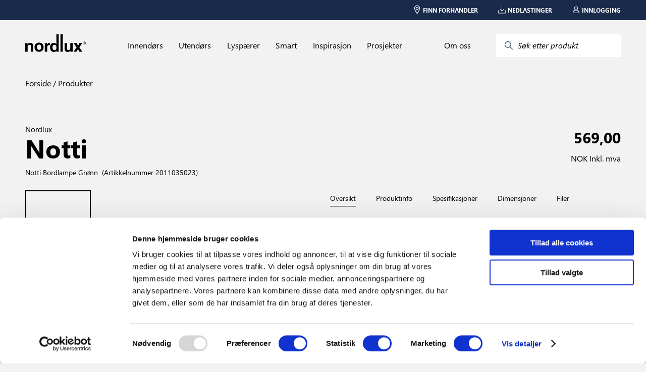

--- FILE ---
content_type: text/html; charset=utf-8
request_url: https://www.nordlux.com/nb-NO/product/201103/2011035023
body_size: 15597
content:


<!DOCTYPE html>
<html lang="nb-NO" showrrp="true" >
<head>
    <meta charset="utf-8" />
    <meta name="viewport" content="width=device-width, initial-scale=1.0">
    
    
    <title>Notti | Bordlampe | Gr&#248;nn</title>
<meta name="description" content="Organisk form og nordisk designuttrykk
Opalhvit, munnbl&#229;st glass og matt metall 
Hyggelig og diffust lys" />
<meta property="og:type" content="website">
<meta property="og:url" content="https://www.nordlux.com/nb-NO/product/201103/2011035023">
<meta property="og:title" content="Notti | Bordlampe | Gr&#248;nn">
<meta property="og:description" content="Organisk form og nordisk designuttrykk
Opalhvit, munnbl&#229;st glass og matt metall 
Hyggelig og diffust lys">
<meta property="og:image" content="https://www.nordlux.com/cdn-cgi/image/width=1400,format=auto/https://nordluxpimdata.blob.core.windows.net/nordlux-product-images/M Notti 2011035023_1.jpg">
    <link rel="alternate" hreflang="da-DK" href="https://www.nordlux.com/da-DK/product/201103/2011035023" />
    <link rel="alternate" hreflang="de-DE" href="https://www.nordlux.com/de-DE/product/201103/2011035023" />
    <link rel="alternate" hreflang="en" href="https://www.nordlux.com/product/201103/2011035023" />
    <link rel="alternate" hreflang="en-GB" href="https://www.nordlux.com/en-GB/product/201103/2011035023" />
    <link rel="alternate" hreflang="fr-FR" href="https://www.nordlux.com/fr-FR/product/201103/2011035023" />
    <link rel="alternate" hreflang="nb-NO" href="https://www.nordlux.com/nb-NO/product/201103/2011035023" />
    <link rel="alternate" hreflang="sv-SE" href="https://www.nordlux.com/sv-SE/product/201103/2011035023" />



    <link href="/static/styling.css?v=638986226460000000" rel="stylesheet" type="text/css" />
    <script src='/App_Plugins/UmbracoForms/Assets/promise-polyfill/dist/polyfill.min.js' type='application/javascript'></script><script src='/App_Plugins/UmbracoForms/Assets/aspnet-validation/dist/aspnet-validation.min.js' type='application/javascript'></script>
        <!-- Google Tag Manager -->
    <script>
        (function (w, d, s, l, i) {
            w[l] = w[l] || []; w[l].push(
                { 'gtm.start': new Date().getTime(), event: 'gtm.js' }
            ); var f = d.getElementsByTagName(s)[0],
                j = d.createElement(s), dl = l != 'dataLayer' ? '&l=' + l : ''; j.async = true; j.src =
                    'https://www.googletagmanager.com/gtm.js?id=' + i + dl; f.parentNode.insertBefore(j, f);
        })(window, document, 'script', 'dataLayer', 'GTM-N9CLN4W');</script>
    <!-- End Google Tag Manager -->

    
<!-- Application Insights -->
<script>
    window.APPINSIGHTS_INSTRUMENTATIONKEY = "144ba089-c665-423a-96a9-a0dcdfd3e9ac";
</script>
<!-- End Application Insights -->

    <!-- TrustBox script -->
<script type="text/javascript" src="https://widget.trustpilot.com/bootstrap/v5/tp.widget.bootstrap.min.js" async></script>
<!-- End TrustBox script -->

    <link rel="icon" type="image/x-icon" href="/assets/favicon.ico">
    <script id="Cookiebot" src="https://consent.cookiebot.com/uc.js" data-cbid="961795db-081d-44d8-b6b7-ef9d0893f3a4" data-blockingmode="auto" type="text/javascript"></script>
    <script id="sleeknoteScript" type="text/javascript">
	    (function () {
		    var sleeknoteScriptTag = document.createElement("script");
		    sleeknoteScriptTag.type = "text/javascript";
		    sleeknoteScriptTag.charset = "utf-8";
		    sleeknoteScriptTag.src = ("//sleeknotecustomerscripts.sleeknote.com/191954.js");
		    var s = document.getElementById("sleeknoteScript");
		    s.parentNode.insertBefore(sleeknoteScriptTag, s);
	    })();
    </script>
</head>

<body>
        <!-- Google Tag Manager (noscript) -->
    <noscript>
        <iframe src="https://www.googletagmanager.com/ns.html?id=GTM-N9CLN4W"
                height="0" width="0" style="display:none;visibility:hidden"></iframe>
    </noscript>
    <!-- End Google Tag Manager (noscript) -->

    


    <nav class="nlx-component--service-menu nlx-service-menu">
    <section class="nlx-service-menu__desktop-content">
        <div class="nlx-service-menu__price-toggle">
            <price-toggle></price-toggle>
        </div>
        <ul class="nlx-service-menu__links">
                                        <li class="nlx-service-menu__link">
                    <a href="/nb-no/finn-forhandler/">
                        <div class="nlx-service-menu__link-icon">
                            <?xml version="1.0" encoding="UTF-8" ?>
                            <!DOCTYPE svg PUBLIC "-//W3C//DTD SVG 1.1//EN" "http://www.w3.org/Graphics/SVG/1.1/DTD/svg11.dtd">
                            <svg version="1.1" xmlns="http://www.w3.org/2000/svg" xmlns:xlink="http://www.w3.org/1999/xlink" x="0" y="0" viewBox="0, 0, 100, 141.7">
                                <g id="Layer_1">
                                    <path d="M50,16.65 C71.021,16.651 87.704,33.333 87.704,54.354 C87.704,61.533 83.482,72.34 76.019,86.272 C74.257,89.565 72.334,92.982 70.278,96.496 C66.549,102.873 62.558,109.268 58.565,115.379 C57.17,117.517 55.871,119.468 54.705,121.193 C54.003,122.233 53.5,122.968 53.227,123.361 C51.673,125.603 48.362,125.615 46.789,123.385 C46.516,122.998 46.012,122.273 45.309,121.247 C44.143,119.547 42.845,117.621 41.446,115.507 C37.454,109.471 33.46,103.137 29.727,96.801 C27.506,93.03 25.441,89.364 23.565,85.838 C16.365,72.313 12.296,61.66 12.296,54.354 C12.296,33.333 28.979,16.651 50,16.65 z M50,24.505 C33.317,24.506 20.151,37.672 20.151,54.354 C20.151,59.941 23.893,69.738 30.498,82.147 C32.319,85.568 34.329,89.135 36.496,92.814 C40.152,99.022 44.075,105.244 47.998,111.174 L49.975,114.138 C49.986,114.123 49.997,114.108 50.007,114.093 C50.667,113.09 51.328,112.086 51.989,111.082 C55.914,105.074 59.839,98.784 63.498,92.53 C65.507,89.097 67.381,85.765 69.095,82.564 C75.943,69.778 79.85,59.781 79.849,54.354 C79.85,37.672 66.684,24.506 50,24.505 z M50,36.83 C60.021,36.831 68.144,44.954 68.144,54.974 C68.144,64.995 60.021,73.118 50,73.117 C39.979,73.118 31.856,64.995 31.856,54.974 C31.856,44.954 39.979,36.831 50,36.83 z M50,44.39 C44.155,44.39 39.417,49.129 39.416,54.974 C39.417,60.82 44.155,65.559 50,65.558 C55.845,65.559 60.583,60.82 60.583,54.974 C60.583,49.129 55.845,44.39 50,44.39 z" fill="#ffffff" />
                                </g>
                            </svg>
                        </div>
                        <span class="nlx-service-menu__link-label">Finn forhandler</span>
                    </a>
                </li>
                            <li class="nlx-service-menu__link">
                    <a href="/nb-no/nedlastinger/">
                        <div class="nlx-service-menu__link-icon">
                            <?xml version="1.0" encoding="UTF-8" ?>
                            <!DOCTYPE svg PUBLIC "-//W3C//DTD SVG 1.1//EN" "http://www.w3.org/Graphics/SVG/1.1/DTD/svg11.dtd">
                            <svg version="1.1" xmlns="http://www.w3.org/2000/svg" xmlns:xlink="http://www.w3.org/1999/xlink" x="0" y="0" viewBox="0, 0, 141.7, 141.7">
                                <g id="Layer_1">
                                    <path d="M135.063,78.756 C137.905,78.757 140.209,81.06 140.208,83.9 L140.208,132.256 C140.209,135.098 137.905,137.401 135.063,137.4 L6.458,137.4 C3.618,137.401 1.314,135.098 1.313,132.256 L1.313,83.9 C1.314,81.06 3.618,78.757 6.458,78.756 C9.3,78.757 11.603,81.06 11.602,83.9 L11.602,127.111 L129.919,127.111 L129.919,83.9 C129.92,81.06 132.223,78.757 135.063,78.756 z" fill="#ffffff" />
                                    <path d="M71.275,3.65 C74.117,3.651 76.42,5.954 76.419,8.794 L76.419,84.699 L98.283,59.919 C100.94,57.907 99.232,58.729 103.775,58.444 L105.545,59.466 C107.675,61.346 107.878,64.597 105.998,66.727 L75.133,101.708 C73.108,104.004 69.537,104.033 67.474,101.77 L35.58,66.789 C33.666,64.691 33.816,61.437 35.915,59.522 C38.015,57.608 41.269,57.759 43.182,59.858 L66.131,85.026 L66.131,8.794 C66.132,5.954 68.435,3.651 71.275,3.65 z" fill="#ffffff" />
                                </g>
                            </svg>
                        </div>
                        <span class="nlx-service-menu__link-label">Nedlastinger</span>
                    </a>
                </li>
                            <li class="nlx-service-menu__link">
                    <a href="/nb-no/innlogging/">
                        <div class="nlx-service-menu__link-icon">
                            <?xml version="1.0" encoding="UTF-8" ?>
                            <!DOCTYPE svg PUBLIC "-//W3C//DTD SVG 1.1//EN" "http://www.w3.org/Graphics/SVG/1.1/DTD/svg11.dtd">
                            <svg version="1.1" xmlns="http://www.w3.org/2000/svg" xmlns:xlink="http://www.w3.org/1999/xlink" x="0" y="0" viewBox="0, 0, 141.7, 141.7">
                                <g id="Layer_1">
                                    <path d="M70.172,5.9 C89.597,5.9 105.343,21.646 105.342,41.069 C105.336,54.389 97.789,66.053 86.232,72.33 L86.78,72.33 C103.593,72.331 115.659,83.148 123.698,100.568 C126.408,106.439 128.474,112.684 129.993,118.922 C130.907,122.673 131.441,125.617 131.676,127.364 C132.071,130.295 129.792,132.901 126.834,132.9 L12.533,132.9 C9.615,132.901 7.347,130.357 7.681,127.455 C7.884,125.703 8.367,122.753 9.222,118.994 C10.644,112.744 12.629,106.487 15.288,100.604 C23.17,83.163 35.356,72.331 52.588,72.33 L54.114,72.33 C42.26,66.272 35.336,54.217 35.003,41.069 C35.004,21.646 50.75,5.9 70.172,5.9 z M86.78,82.1 L52.588,82.1 L43.708,83.608 C26.731,97.373 32.548,89.784 24.19,104.628 C21.827,109.857 20.035,115.507 18.747,121.162 L18.344,123.131 L120.921,123.131 L120.501,121.234 C119.121,115.567 117.249,109.905 114.829,104.663 C108.215,90.333 99.033,82.1 86.78,82.1 z M70.172,15.669 C56.145,15.669 44.773,27.041 44.772,41.069 C44.773,55.098 56.145,66.47 70.172,66.47 C84.202,66.47 95.574,55.098 95.573,41.069 C95.574,27.041 84.202,15.669 70.172,15.669 z" fill="#ffffff" />
                                </g>
                            </svg>
                        </div>
                        <span class="nlx-service-menu__link-label">Innlogging</span>
                    </a>
                </li>
                                </ul>
    </section>

    <section class="nlx-service-menu__mobile-content">
        <button class="nlx-service-menu__burger-menu" v-on:click="openMobileMenu">
            <span></span>
            <span></span>
            <span></span>
        </button>

        <a class="nlx-service-menu__mobile-logo" href="/nb-no/">
            <svg version="1.1" id="Layer_1" xmlns="http://www.w3.org/2000/svg" xmlns:xlink="http://www.w3.org/1999/xlink" x="0px" y="0px" viewBox="0 0 362 107.6" xml:space="preserve"><g fill="#ffffff"><path d="M48.1,106.3h-14V74.2c0-3.9-0.2-10.4-9.1-10.4c-6.2,0-11,4.2-11,12.2v30.3H0V53.5h13.4v7.7h0.2c1.9-3.2,5.9-9.1,16-9.1
                    c10.4,0,18.5,6.1,18.5,17.7V106.3z"></path><path d="M109.8,78.5c0-19.1-12.9-27.8-27.2-27.8s-27.2,8.7-27.2,27.8s12.9,27.8,27.2,27.8S109.8,97.6,109.8,78.5 M95.5,78.5
                    c0,6.8-2,16.1-12.8,16.1s-12.8-9.3-12.8-16.1c0-6.8,2-16.1,12.8-16.1C93.5,62.4,95.5,71.7,95.5,78.5"></path><path d="M117,53.4h13.4v9.1h0.2c2.9-5.4,6.1-10.5,14.6-10.5c0.9,0,1.8,0.1,2.7,0.2v14.1c-1.2-0.2-2.7-0.2-4-0.2
                    c-10.9,0-12.9,6.8-12.9,12.6v27.5h-14V53.4z"></path><path d="M283.3,106.2h-13.4v-7.4h-0.1c-3.2,5.7-8.8,8.8-16.2,8.8c-10.5,0-18.1-6-18.1-19.5V53.4h14v32.8c0,8.1,4.8,9.7,9.1,9.7
                    c4.6,0,10.8-2.6,10.8-12V53.4h14L283.3,106.2L283.3,106.2z"></path><polygon points="341.5,106.2 324.2,106.2 315,90.4 305.8,106.2 288.9,106.2 307,79.3 289.6,53.4 306.6,53.4 315.6,68.8 324.4,53.4
                    340.9,53.4 323.4,79.3 	"></polygon><path d="M174.3,96.2c-9,0-11.5-9.7-11.5-16c0-8.3,3-16.2,11.9-16.2c9.6,0,12,8.5,12,17C186.7,88.9,183.2,96.2,174.3,96.2 M186.1,0
                    v35l0,0v25.2h-0.2c-2.2-3.4-6.4-8.2-15.4-8.2c-11.7,0-22.1,8.9-22.1,27.2c0,14.5,6.6,28.4,22.4,28.4c5.8,0,12-2.1,15.4-8h0.2v6.6
                    h13.7V35.1V35V0H186.1z"></path><polygon points="224.5,34.9 224.5,0 210.5,0 210.5,35.1 210.5,35.1 210.5,106.2 224.5,106.2 	"></polygon><path d="M351.6,52.9h1.1c1.3,0,2.4-0.5,2.4-1.7c0-0.9-0.6-1.7-2.4-1.7c-0.5,0-0.9,0-1.1,0.1V52.9z M351.6,58.4H350v-9.9
                    c0.8-0.1,1.6-0.2,2.8-0.2c1.5,0,2.5,0.3,3.1,0.7s0.9,1.1,0.9,2c0,1.3-0.9,2.1-1.9,2.4v0.1c0.9,0.2,1.5,0.9,1.6,2.4
                    c0.2,1.5,0.5,2.1,0.6,2.4h-1.7c-0.2-0.3-0.5-1.2-0.7-2.5s-0.9-1.7-2.1-1.7h-1.1v4.3H351.6z M353.2,45.8c-3.9,0-7.1,3.3-7.1,7.5
                    s3.2,7.5,7.1,7.5s7.1-3.3,7.1-7.5S357.2,45.8,353.2,45.8L353.2,45.8z M353.3,44.4c4.8,0,8.7,3.9,8.7,8.9s-3.9,8.9-8.7,8.9
                    c-4.8,0-8.8-3.9-8.8-8.9S348.4,44.4,353.3,44.4L353.3,44.4z"></path></g>
                </svg>
        </a>

        <div class="nlx-service-menu__mobile-left-side">
            <button class="nlx-service-menu__mobile-search" v-on:click="startSearch">
                <?xml version="1.0" encoding="UTF-8" ?>
                <!DOCTYPE svg PUBLIC "-//W3C//DTD SVG 1.1//EN" "http://www.w3.org/Graphics/SVG/1.1/DTD/svg11.dtd">
                <svg version="1.1" xmlns="http://www.w3.org/2000/svg" xmlns:xlink="http://www.w3.org/1999/xlink" x="0" y="0" viewBox="0, 0, 141.7, 141.7">
                    <g id="Layer_1">
                        <path d="M80.406,7 C109.448,7 132.528,30.372 132.528,59.123 C132.528,88.165 109.156,111.245 80.406,111.245 C69.28,110.762 57.255,108.366 49.032,100.171 L16.623,133.389 C14.949,135.107 12.199,135.141 10.482,133.465 C8.765,131.79 8.731,129.04 10.406,127.323 L42.878,94.039 C31.924,85.722 29.563,71.895 28.283,59.123 C28.283,30.08 51.655,7 80.406,7 z M80.406,15.687 C56.429,15.687 36.97,34.902 36.97,59.123 C36.97,83.343 56.429,102.558 80.406,102.558 C104.383,102.558 123.841,83.343 123.841,59.123 C123.841,35.146 104.626,15.687 80.406,15.687 z" fill="#ffffff" />
                    </g>
                </svg>
            </button>

                    </div>
    </section>
</nav>
<script type="nordlux/labels">
{
    "msrp_price_toggle" : "RRP",
    "show_all" : "Vis alt"
}
</script>

    

    

<script type="nordlux/labels" class="nlx-js--page-labels">
    {"sortingLabel":"Sorter etter","filter":"Filtre","clear_search":"Tøm søk","noProductsToShow":"Ingen resultater","load_more":"Last ned mer ","itemNo":"Artikkelnummer ","apply_filters":"[Apply Filters (Button Text)]"}
</script>

<div class="nlx-component--overlay"></div>
<nav class="nlx-component--mega-menu"></nav>
<nav class="nlx-component--search-menu" data-searchpageurl="/nb-no/search/"></nav>
<nav class="nlx-site-navigation nlx-component--site-navigation">
    <section class="nlx-site-navigation__menu-section">

        <div class="nlx-site-navigation__logo-wrapper">
            <div class="nlx-site-navigation__logo-container">
                <a href="/nb-no/">
                    <svg version="1.1" id="Layer_1" xmlns="http://www.w3.org/2000/svg" xmlns:xlink="http://www.w3.org/1999/xlink" x="0px" y="0px"
                         viewBox="0 0 362 107.6" style="enable-background:new 0 0 362 107.6;" xml:space="preserve">
                    <g>
                    <path d="M48.1,106.3h-14V74.2c0-3.9-0.2-10.4-9.1-10.4c-6.2,0-11,4.2-11,12.2v30.3H0V53.5h13.4v7.7h0.2c1.9-3.2,5.9-9.1,16-9.1
    								c10.4,0,18.5,6.1,18.5,17.7V106.3z" />
                    <path d="M109.8,78.5c0-19.1-12.9-27.8-27.2-27.8s-27.2,8.7-27.2,27.8s12.9,27.8,27.2,27.8S109.8,97.6,109.8,78.5 M95.5,78.5
    								c0,6.8-2,16.1-12.8,16.1s-12.8-9.3-12.8-16.1c0-6.8,2-16.1,12.8-16.1C93.5,62.4,95.5,71.7,95.5,78.5" />
                    <path d="M117,53.4h13.4v9.1h0.2c2.9-5.4,6.1-10.5,14.6-10.5c0.9,0,1.8,0.1,2.7,0.2v14.1c-1.2-0.2-2.7-0.2-4-0.2
    								c-10.9,0-12.9,6.8-12.9,12.6v27.5h-14V53.4z" />
                    <path d="M283.3,106.2h-13.4v-7.4h-0.1c-3.2,5.7-8.8,8.8-16.2,8.8c-10.5,0-18.1-6-18.1-19.5V53.4h14v32.8c0,8.1,4.8,9.7,9.1,9.7
    								c4.6,0,10.8-2.6,10.8-12V53.4h14L283.3,106.2L283.3,106.2z" />
                    <polygon points="341.5,106.2 324.2,106.2 315,90.4 305.8,106.2 288.9,106.2 307,79.3 289.6,53.4 306.6,53.4 315.6,68.8 324.4,53.4
    								340.9,53.4 323.4,79.3 	" />
                    <path d="M174.3,96.2c-9,0-11.5-9.7-11.5-16c0-8.3,3-16.2,11.9-16.2c9.6,0,12,8.5,12,17C186.7,88.9,183.2,96.2,174.3,96.2 M186.1,0
    								v35l0,0v25.2h-0.2c-2.2-3.4-6.4-8.2-15.4-8.2c-11.7,0-22.1,8.9-22.1,27.2c0,14.5,6.6,28.4,22.4,28.4c5.8,0,12-2.1,15.4-8h0.2v6.6
    								h13.7V35.1V35V0H186.1z" />
                    <polygon points="224.5,34.9 224.5,0 210.5,0 210.5,35.1 210.5,35.1 210.5,106.2 224.5,106.2 	" />
                    <path d="M351.6,52.9h1.1c1.3,0,2.4-0.5,2.4-1.7c0-0.9-0.6-1.7-2.4-1.7c-0.5,0-0.9,0-1.1,0.1V52.9z M351.6,58.4H350v-9.9
    								c0.8-0.1,1.6-0.2,2.8-0.2c1.5,0,2.5,0.3,3.1,0.7s0.9,1.1,0.9,2c0,1.3-0.9,2.1-1.9,2.4v0.1c0.9,0.2,1.5,0.9,1.6,2.4
    								c0.2,1.5,0.5,2.1,0.6,2.4h-1.7c-0.2-0.3-0.5-1.2-0.7-2.5s-0.9-1.7-2.1-1.7h-1.1v4.3H351.6z M353.2,45.8c-3.9,0-7.1,3.3-7.1,7.5
    								s3.2,7.5,7.1,7.5s7.1-3.3,7.1-7.5S357.2,45.8,353.2,45.8L353.2,45.8z M353.3,44.4c4.8,0,8.7,3.9,8.7,8.9s-3.9,8.9-8.7,8.9
    								c-4.8,0-8.8-3.9-8.8-8.9S348.4,44.4,353.3,44.4L353.3,44.4z" />
    						</g>
    					</svg>
                </a>
            </div>
        </div>

        <ul class="nlx-site-navigation__nav-list nlx-js--primary-menu">
                <li class="nlx-site-navigation__nav-item">
                    <a href="/nb-no/innendors/" class="nlx-site-navigation__nav-link" data-toplevel="Innend&#248;rs" v-on:mouseover="openMegaMenu('Innend&#248;rs')">
                        Innend&#248;rs
                    </a>
                </li>
                <li class="nlx-site-navigation__nav-item">
                    <a href="/nb-no/utendors/" class="nlx-site-navigation__nav-link" data-toplevel="Utend&#248;rs" v-on:mouseover="openMegaMenu('Utend&#248;rs')">
                        Utend&#248;rs
                    </a>
                </li>
                <li class="nlx-site-navigation__nav-item">
                    <a href="/nb-no/lyspaerer/" class="nlx-site-navigation__nav-link" data-toplevel="Lysp&#230;rer" v-on:mouseover="openMegaMenu('Lysp&#230;rer')">
                        Lysp&#230;rer
                    </a>
                </li>
                <li class="nlx-site-navigation__nav-item">
                    <a href="/nb-no/smart/" class="nlx-site-navigation__nav-link" data-toplevel="Smart" v-on:mouseover="openMegaMenu('Smart')">
                        Smart
                    </a>
                </li>
                <li class="nlx-site-navigation__nav-item">
                    <a href="/nb-no/inspirasjon/" class="nlx-site-navigation__nav-link" data-toplevel="Inspirasjon" v-on:mouseover="openMegaMenu('Inspirasjon')">
                        Inspirasjon
                    </a>
                </li>
                <li class="nlx-site-navigation__nav-item">
                    <a href="/nb-no/prosjekter/" class="nlx-site-navigation__nav-link" data-toplevel="Prosjekter" v-on:mouseover="openMegaMenu('Prosjekter')">
                        Prosjekter
                    </a>
                </li>
        </ul>

        <div class="nlx-site-navigation__search-container nlx-js--primary-menu">
            <div class="nlx-site-navigation__nav-item">
                    <a href="/nb-no/om-oss/" class="nlx-site-navigation__nav-link" data-toplevel="Om oss" v-on:mouseover="openMegaMenu('Om oss')">
                        Om oss
                    </a>
            </div>
            <button class="nlx-site-navigation__search-button" v-on:click="startSearch">
                <div class="nlx-site-navigation__search-button-icon-container">
                    <svg xmlns="http://www.w3.org/2000/svg" class="icon icon-tabler icon-tabler-search" viewBox="0 0 24 24" stroke-width="1.5" stroke="#2c3e50" fill="none" stroke-linecap="round" stroke-linejoin="round">
                        <path stroke="none" d="M0 0h24v24H0z" fill="none" />
                        <circle cx="10" cy="10" r="7" />
                        <line x1="21" y1="21" x2="15" y2="15" />
                    </svg>
                </div>
                <span class="nlx-site-navigation__search-button-label">S&#248;k etter produkt</span>
            </button>
        </div>
    </section>

    <section class="nlx-site-navigation__mega-menu nlx-js--mega-menu" style="display:none">
        <div class="nlx-site-navigation__mega-menu-link-section">
                <ul class="nlx-site-navigation__mega-menu-link-list" data-menu="Innend&#248;rs">

                        <li class="nlx-site-navigation__mega-menu-link-item">
                            <ul class="nlx-site-navigation__mega-menu-category-list">
                                    <li class="nlx-site-navigation__mega-menu-category-list-item">
                                        <a href="/nb-no/innendors/populaert/">Popul&#230;rt</a>
                                    </li>
                                    <li class="nlx-site-navigation__mega-menu-category-list-item">
                                        <a href="/nb-no/innendors/populaert/nye-produkter/">Nye produkter</a>
                                    </li>
                            </ul>

                                <a href=/nb-no/innendors/ class="nlx-site-navigation__link-arrow-type nlx-js--mega-menu-arrow-link">
                                    Se alle produkter
                                </a>
                        </li>
                        <li class="nlx-site-navigation__mega-menu-link-item">
                            <ul class="nlx-site-navigation__mega-menu-category-list">
                                    <li class="nlx-site-navigation__mega-menu-category-list-item">
                                        <a href="/nb-no/innendors/typer/">Typer</a>
                                    </li>
                                    <li class="nlx-site-navigation__mega-menu-category-list-item">
                                        <a href="/nb-no/innendors/typer/gulvlamper/">Gulvlamper</a>
                                    </li>
                                    <li class="nlx-site-navigation__mega-menu-category-list-item">
                                        <a href="/nb-no/innendors/typer/bordlamper/">Bordlamper</a>
                                    </li>
                                    <li class="nlx-site-navigation__mega-menu-category-list-item">
                                        <a href="/nb-no/innendors/typer/vegglamper/">Vegglamper</a>
                                    </li>
                                    <li class="nlx-site-navigation__mega-menu-category-list-item">
                                        <a href="/nb-no/innendors/typer/takpendler/">Takpendler</a>
                                    </li>
                                    <li class="nlx-site-navigation__mega-menu-category-list-item">
                                        <a href="/nb-no/innendors/typer/plafonder/">Plafonder</a>
                                    </li>
                                    <li class="nlx-site-navigation__mega-menu-category-list-item">
                                        <a href="/nb-no/innendors/typer/spotlights/">Spotlights</a>
                                    </li>
                                    <li class="nlx-site-navigation__mega-menu-category-list-item">
                                        <a href="/nb-no/innendors/typer/downlights/">Downlights</a>
                                    </li>
                                    <li class="nlx-site-navigation__mega-menu-category-list-item">
                                        <a href="/nb-no/innendors/typer/klypelamper/">Klypelamper</a>
                                    </li>
                                    <li class="nlx-site-navigation__mega-menu-category-list-item">
                                        <a href="/nb-no/innendors/typer/lysarmaturer/">Lysarmaturer</a>
                                    </li>
                                    <li class="nlx-site-navigation__mega-menu-category-list-item">
                                        <a href="/nb-no/innendors/typer/skinnesystem/">Skinnesystem</a>
                                    </li>
                            </ul>

                                <a href=/nb-no/innendors/ class="nlx-site-navigation__link-arrow-type nlx-js--mega-menu-arrow-link">
                                    Se alle typer
                                </a>
                        </li>
                        <li class="nlx-site-navigation__mega-menu-link-item">
                            <ul class="nlx-site-navigation__mega-menu-category-list">
                                    <li class="nlx-site-navigation__mega-menu-category-list-item">
                                        <a href="/nb-no/innendors/rom/">Rom</a>
                                    </li>
                                    <li class="nlx-site-navigation__mega-menu-category-list-item">
                                        <a href="/nb-no/innendors/rom/spisestue/">Spisestue</a>
                                    </li>
                                    <li class="nlx-site-navigation__mega-menu-category-list-item">
                                        <a href="/nb-no/innendors/rom/stue/">Stue</a>
                                    </li>
                                    <li class="nlx-site-navigation__mega-menu-category-list-item">
                                        <a href="/nb-no/innendors/rom/kjokken/">Kj&#248;kken</a>
                                    </li>
                                    <li class="nlx-site-navigation__mega-menu-category-list-item">
                                        <a href="/nb-no/innendors/rom/soverom/">Soverom</a>
                                    </li>
                                    <li class="nlx-site-navigation__mega-menu-category-list-item">
                                        <a href="/nb-no/innendors/rom/barnerom/">Barnerom</a>
                                    </li>
                                    <li class="nlx-site-navigation__mega-menu-category-list-item">
                                        <a href="/nb-no/innendors/rom/bad/">Bad</a>
                                    </li>
                                    <li class="nlx-site-navigation__mega-menu-category-list-item">
                                        <a href="/nb-no/innendors/rom/gang/">Gang</a>
                                    </li>
                                    <li class="nlx-site-navigation__mega-menu-category-list-item">
                                        <a href="/nb-no/innendors/rom/kontor/">Kontor</a>
                                    </li>
                                    <li class="nlx-site-navigation__mega-menu-category-list-item">
                                        <a href="/nb-no/innendors/rom/garasje-og-kjeller/">Garasje og kjeller</a>
                                    </li>
                            </ul>

                                <a href=/nb-no/inspirasjon/galleri/ class="nlx-site-navigation__link-arrow-type nlx-js--mega-menu-arrow-link">
                                    Se alle rom
                                </a>
                        </li>
                        <li class="nlx-site-navigation__mega-menu-link-item">
                            <ul class="nlx-site-navigation__mega-menu-category-list">
                                    <li class="nlx-site-navigation__mega-menu-category-list-item">
                                        <a href="/nb-no/innendors/brands/">Brands</a>
                                    </li>
                                    <li class="nlx-site-navigation__mega-menu-category-list-item">
                                        <a href="/nb-no/innendors/brands/nordlux/">Nordlux</a>
                                    </li>
                                    <li class="nlx-site-navigation__mega-menu-category-list-item">
                                        <a href="/nb-no/innendors/brands/design-for-the-people/">Design For The People</a>
                                    </li>
                                    <li class="nlx-site-navigation__mega-menu-category-list-item">
                                        <a href="/nb-no/innendors/brands/energetic/">Energetic</a>
                                    </li>
                            </ul>

                        </li>
                        <li class="nlx-site-navigation__mega-menu-link-item">
                            <ul class="nlx-site-navigation__mega-menu-category-list">
                                    <li class="nlx-site-navigation__mega-menu-category-list-item">
                                        <a href="/nb-no/innendors/konsept/">Konsept</a>
                                    </li>
                                    <li class="nlx-site-navigation__mega-menu-category-list-item">
                                        <a href="/nb-no/innendors/konsept/link-system/">Link system</a>
                                    </li>
                                    <li class="nlx-site-navigation__mega-menu-category-list-item">
                                        <a href="/nb-no/innendors/konsept/moodmaker/">Moodmaker™</a>
                                    </li>
                            </ul>

                        </li>
                </ul>
                <ul class="nlx-site-navigation__mega-menu-link-list" data-menu="Utend&#248;rs">

                        <li class="nlx-site-navigation__mega-menu-link-item">
                            <ul class="nlx-site-navigation__mega-menu-category-list">
                                    <li class="nlx-site-navigation__mega-menu-category-list-item">
                                        <a href="/nb-no/utendors/populaert/">Popul&#230;rt</a>
                                    </li>
                                    <li class="nlx-site-navigation__mega-menu-category-list-item">
                                        <a href="/nb-no/utendors/populaert/nye-produkter/">Nye produkter</a>
                                    </li>
                            </ul>

                                <a href=/nb-no/lyspaerer/ class="nlx-site-navigation__link-arrow-type nlx-js--mega-menu-arrow-link">
                                    Se alle produkter
                                </a>
                        </li>
                        <li class="nlx-site-navigation__mega-menu-link-item">
                            <ul class="nlx-site-navigation__mega-menu-category-list">
                                    <li class="nlx-site-navigation__mega-menu-category-list-item">
                                        <a href="/nb-no/utendors/typer/">Typer</a>
                                    </li>
                                    <li class="nlx-site-navigation__mega-menu-category-list-item">
                                        <a href="/nb-no/utendors/typer/vegglamper/">Vegglamper</a>
                                    </li>
                                    <li class="nlx-site-navigation__mega-menu-category-list-item">
                                        <a href="/nb-no/utendors/typer/hagebelysning/">Hagebelysning</a>
                                    </li>
                                    <li class="nlx-site-navigation__mega-menu-category-list-item">
                                        <a href="/nb-no/utendors/typer/solcellelamper/">Solcellelamper</a>
                                    </li>
                                    <li class="nlx-site-navigation__mega-menu-category-list-item">
                                        <a href="/nb-no/utendors/typer/batterilamper/">Batterilamper</a>
                                    </li>
                                    <li class="nlx-site-navigation__mega-menu-category-list-item">
                                        <a href="/nb-no/utendors/typer/downlights/">Downlights</a>
                                    </li>
                                    <li class="nlx-site-navigation__mega-menu-category-list-item">
                                        <a href="/nb-no/utendors/typer/nedgravingsspotter/">Nedgravingsspotter</a>
                                    </li>
                                    <li class="nlx-site-navigation__mega-menu-category-list-item">
                                        <a href="/nb-no/utendors/typer/taklamper/">Taklamper</a>
                                    </li>
                                    <li class="nlx-site-navigation__mega-menu-category-list-item">
                                        <a href="/nb-no/utendors/typer/lysarmaturer/">Lysarmaturer</a>
                                    </li>
                                    <li class="nlx-site-navigation__mega-menu-category-list-item">
                                        <a href="/nb-no/utendors/typer/sensor-belysning/">Sensor belysning</a>
                                    </li>
                                    <li class="nlx-site-navigation__mega-menu-category-list-item">
                                        <a href="/nb-no/utendors/typer/gulvlamper/">Gulvlamper</a>
                                    </li>
                                    <li class="nlx-site-navigation__mega-menu-category-list-item">
                                        <a href="/nb-no/utendors/typer/bordlamper/">Bordlamper</a>
                                    </li>
                            </ul>

                                <a href=/nb-no/utendors/ class="nlx-site-navigation__link-arrow-type nlx-js--mega-menu-arrow-link">
                                    Se alle typer
                                </a>
                        </li>
                        <li class="nlx-site-navigation__mega-menu-link-item">
                            <ul class="nlx-site-navigation__mega-menu-category-list">
                                    <li class="nlx-site-navigation__mega-menu-category-list-item">
                                        <a href="/nb-no/utendors/rom/">Rom</a>
                                    </li>
                                    <li class="nlx-site-navigation__mega-menu-category-list-item">
                                        <a href="/nb-no/utendors/rom/fasade/">Fasade</a>
                                    </li>
                                    <li class="nlx-site-navigation__mega-menu-category-list-item">
                                        <a href="/nb-no/utendors/rom/terrasse-og-hage/">Terrasse og hage</a>
                                    </li>
                            </ul>

                                <a href=/nb-no/inspirasjon/galleri/ class="nlx-site-navigation__link-arrow-type nlx-js--mega-menu-arrow-link">
                                    Se alle rom
                                </a>
                        </li>
                        <li class="nlx-site-navigation__mega-menu-link-item">
                            <ul class="nlx-site-navigation__mega-menu-category-list">
                                    <li class="nlx-site-navigation__mega-menu-category-list-item">
                                        <a href="/nb-no/utendors/konsept/">Konsept</a>
                                    </li>
                                    <li class="nlx-site-navigation__mega-menu-category-list-item">
                                        <a href="/nb-no/utendors/konsept/designed-for-seaside/">Designed For Seaside</a>
                                    </li>
                                    <li class="nlx-site-navigation__mega-menu-category-list-item">
                                        <a href="/nb-no/utendors/konsept/take-me-anywhere/">Take Me Anywhere</a>
                                    </li>
                                    <li class="nlx-site-navigation__mega-menu-category-list-item">
                                        <a href="/nb-no/utendors/konsept/solarlamper/">Solarlamper</a>
                                    </li>
                                    <li class="nlx-site-navigation__mega-menu-category-list-item">
                                        <a href="/nb-no/utendors/konsept/materialevalg-pa-utendorslamper/">Materialevalg p&#229; utend&#248;rslamper</a>
                                    </li>
                            </ul>

                        </li>
                </ul>
                <ul class="nlx-site-navigation__mega-menu-link-list" data-menu="Lysp&#230;rer">

                        <li class="nlx-site-navigation__mega-menu-link-item">
                            <ul class="nlx-site-navigation__mega-menu-category-list">
                                    <li class="nlx-site-navigation__mega-menu-category-list-item">
                                        <a href="/nb-no/lyspaerer/populaert/">Popul&#230;rt</a>
                                    </li>
                                    <li class="nlx-site-navigation__mega-menu-category-list-item">
                                        <a href="/nb-no/lyspaerer/populaert/nye-produkter/">Nye produkter</a>
                                    </li>
                                    <li class="nlx-site-navigation__mega-menu-category-list-item">
                                        <a href="/nb-no/lyspaerer/populaert/dekorative-paerer/">Dekorative p&#230;rer</a>
                                    </li>
                            </ul>

                        </li>
                        <li class="nlx-site-navigation__mega-menu-link-item">
                            <ul class="nlx-site-navigation__mega-menu-category-list">
                                    <li class="nlx-site-navigation__mega-menu-category-list-item">
                                        <a href="/nb-no/lyspaerer/paeresokkel/">P&#230;resokkel</a>
                                    </li>
                                    <li class="nlx-site-navigation__mega-menu-category-list-item">
                                        <a href="/nb-no/lyspaerer/paeresokkel/e27-lyspaerer/">E27 Lysp&#230;rer</a>
                                    </li>
                                    <li class="nlx-site-navigation__mega-menu-category-list-item">
                                        <a href="/nb-no/lyspaerer/paeresokkel/e14-lyspaerer/">E14 Lysp&#230;rer</a>
                                    </li>
                                    <li class="nlx-site-navigation__mega-menu-category-list-item">
                                        <a href="/nb-no/lyspaerer/paeresokkel/gu10-lyspaerer/">GU10 Lysp&#230;rer</a>
                                    </li>
                                    <li class="nlx-site-navigation__mega-menu-category-list-item">
                                        <a href="/nb-no/lyspaerer/paeresokkel/g4-lyspaerer/">G4 Lysp&#230;rer</a>
                                    </li>
                                    <li class="nlx-site-navigation__mega-menu-category-list-item">
                                        <a href="/nb-no/lyspaerer/paeresokkel/g9-lyspaerer/">G9 Lysp&#230;rer</a>
                                    </li>
                                    <li class="nlx-site-navigation__mega-menu-category-list-item">
                                        <a href="/nb-no/lyspaerer/paeresokkel/t8-lyspaerer/">T8 Lysp&#230;rer</a>
                                    </li>
                                    <li class="nlx-site-navigation__mega-menu-category-list-item">
                                        <a href="/nb-no/lyspaerer/paeresokkel/deco-lyspaerer/">Deco Lysp&#230;rer</a>
                                    </li>
                            </ul>

                                <a href=/nb-no/lyspaerer/ class="nlx-site-navigation__link-arrow-type nlx-js--mega-menu-arrow-link">
                                    Se alle 
                                </a>
                        </li>
                        <li class="nlx-site-navigation__mega-menu-link-item">
                            <ul class="nlx-site-navigation__mega-menu-category-list">
                                    <li class="nlx-site-navigation__mega-menu-category-list-item">
                                        <a href="/nb-no/lyspaerer/brands/">Brands</a>
                                    </li>
                                    <li class="nlx-site-navigation__mega-menu-category-list-item">
                                        <a href="/nb-no/lyspaerer/brands/nordlux/">Nordlux</a>
                                    </li>
                                    <li class="nlx-site-navigation__mega-menu-category-list-item">
                                        <a href="/nb-no/lyspaerer/brands/energetic/">Energetic</a>
                                    </li>
                            </ul>

                        </li>
                </ul>
                <ul class="nlx-site-navigation__mega-menu-link-list" data-menu="Smart">

                        <li class="nlx-site-navigation__mega-menu-link-item">
                            <ul class="nlx-site-navigation__mega-menu-category-list">
                                    <li class="nlx-site-navigation__mega-menu-category-list-item">
                                        <a href="/nb-no/smart/oppdag/">Oppdag</a>
                                    </li>
                                    <li class="nlx-site-navigation__mega-menu-category-list-item">
                                        <a href="/nb-no/smart/oppdag/utforsk-nordlux-smart/">Utforsk Nordlux Smart</a>
                                    </li>
                            </ul>

                        </li>
                        <li class="nlx-site-navigation__mega-menu-link-item">
                            <ul class="nlx-site-navigation__mega-menu-category-list">
                                    <li class="nlx-site-navigation__mega-menu-category-list-item">
                                        <a href="/nb-no/smart/produkter/">Produkter</a>
                                    </li>
                                    <li class="nlx-site-navigation__mega-menu-category-list-item">
                                        <a href="/nb-no/smart/produkter/smart-lyspaerer/">Smart Lysp&#230;rer</a>
                                    </li>
                                    <li class="nlx-site-navigation__mega-menu-category-list-item">
                                        <a href="/nb-no/smart/produkter/innendors-belysning/">Innend&#248;rs belysning</a>
                                    </li>
                                    <li class="nlx-site-navigation__mega-menu-category-list-item">
                                        <a href="/nb-no/smart/produkter/utendors-belysning/">Utend&#248;rs belysning</a>
                                    </li>
                                    <li class="nlx-site-navigation__mega-menu-category-list-item">
                                        <a href="/nb-no/smart/produkter/smart-tilbehor/">Smart tilbeh&#248;r</a>
                                    </li>
                            </ul>

                        </li>
                        <li class="nlx-site-navigation__mega-menu-link-item">
                            <ul class="nlx-site-navigation__mega-menu-category-list">
                                    <li class="nlx-site-navigation__mega-menu-category-list-item">
                                        <a href="/nb-no/smart/funksjoner/">Funksjoner</a>
                                    </li>
                                    <li class="nlx-site-navigation__mega-menu-category-list-item">
                                        <a href="/nb-no/smart/funksjoner/personlige-stemninger/">Personlige Stemninger</a>
                                    </li>
                                    <li class="nlx-site-navigation__mega-menu-category-list-item">
                                        <a href="/nb-no/smart/funksjoner/lysplanlegging/">Lysplanlegging</a>
                                    </li>
                                    <li class="nlx-site-navigation__mega-menu-category-list-item">
                                        <a href="/nb-no/smart/funksjoner/dim-juster/">Dim &amp; Juster</a>
                                    </li>
                                    <li class="nlx-site-navigation__mega-menu-category-list-item">
                                        <a href="/nb-no/smart/funksjoner/del-lysstyringen/">Del Lysstyringen</a>
                                    </li>
                                    <li class="nlx-site-navigation__mega-menu-category-list-item">
                                        <a href="/nb-no/smart/funksjoner/stemmestyring/">Stemmestyring</a>
                                    </li>
                                    <li class="nlx-site-navigation__mega-menu-category-list-item">
                                        <a href="/nb-no/smart/funksjoner/disco/">Disco</a>
                                    </li>
                                    <li class="nlx-site-navigation__mega-menu-category-list-item">
                                        <a href="/nb-no/smart/funksjoner/soloppgang-solnedgangs-timer/">Soloppgang &amp; solnedgangs-timer</a>
                                    </li>
                            </ul>

                                <a href=/nb-no/smart/funksjoner/ class="nlx-site-navigation__link-arrow-type nlx-js--mega-menu-arrow-link">
                                    Se alle funksjonen
                                </a>
                        </li>
                        <li class="nlx-site-navigation__mega-menu-link-item">
                            <ul class="nlx-site-navigation__mega-menu-category-list">
                                    <li class="nlx-site-navigation__mega-menu-category-list-item">
                                        <a href="/nb-no/smart/hjelp/">Hjelp</a>
                                    </li>
                                    <li class="nlx-site-navigation__mega-menu-category-list-item">
                                        <a href="/nb-no/smart/hjelp/oppsett/">Oppsett</a>
                                    </li>
                                    <li class="nlx-site-navigation__mega-menu-category-list-item">
                                        <a href="/nb-no/smart/hjelp/faq/">FAQ</a>
                                    </li>
                                    <li class="nlx-site-navigation__mega-menu-category-list-item">
                                        <a href="/nb-no/smart/hjelp/kontakt/">Kontakt</a>
                                    </li>
                            </ul>

                        </li>
                </ul>
                <ul class="nlx-site-navigation__mega-menu-link-list" data-menu="Inspirasjon">

                        <li class="nlx-site-navigation__mega-menu-link-item">
                            <ul class="nlx-site-navigation__mega-menu-category-list">
                                    <li class="nlx-site-navigation__mega-menu-category-list-item">
                                        <a href="/nb-no/inspirasjon/guides/">Guides</a>
                                    </li>
                                    <li class="nlx-site-navigation__mega-menu-category-list-item">
                                        <a href="/nb-no/inspirasjon/guides/spisestue/">Spisestue</a>
                                    </li>
                                    <li class="nlx-site-navigation__mega-menu-category-list-item">
                                        <a href="/nb-no/inspirasjon/guides/stuen/">Stuen</a>
                                    </li>
                                    <li class="nlx-site-navigation__mega-menu-category-list-item">
                                        <a href="/nb-no/inspirasjon/guides/kjokken/">Kj&#248;kken</a>
                                    </li>
                                    <li class="nlx-site-navigation__mega-menu-category-list-item">
                                        <a href="/nb-no/inspirasjon/guides/soverom/">Soverom</a>
                                    </li>
                                    <li class="nlx-site-navigation__mega-menu-category-list-item">
                                        <a href="/nb-no/inspirasjon/guides/baderom/">Baderom</a>
                                    </li>
                                    <li class="nlx-site-navigation__mega-menu-category-list-item">
                                        <a href="/nb-no/inspirasjon/guides/gangen/">Gangen</a>
                                    </li>
                                    <li class="nlx-site-navigation__mega-menu-category-list-item">
                                        <a href="/nb-no/inspirasjon/guides/kontor/">Kontor</a>
                                    </li>
                                    <li class="nlx-site-navigation__mega-menu-category-list-item">
                                        <a href="/nb-no/inspirasjon/guides/garasje-og-kjeller/">Garasje og kjeller</a>
                                    </li>
                                    <li class="nlx-site-navigation__mega-menu-category-list-item">
                                        <a href="/nb-no/inspirasjon/guides/fasade/">Fasade</a>
                                    </li>
                                    <li class="nlx-site-navigation__mega-menu-category-list-item">
                                        <a href="/nb-no/inspirasjon/guides/terrasse-hage/">Terrasse &amp; Hage</a>
                                    </li>
                            </ul>

                                <a href=/nb-no/inspirasjon/guides/ class="nlx-site-navigation__link-arrow-type nlx-js--mega-menu-arrow-link">
                                    Utforsk veiledningen
                                </a>
                        </li>
                        <li class="nlx-site-navigation__mega-menu-link-item">
                            <ul class="nlx-site-navigation__mega-menu-category-list">
                                    <li class="nlx-site-navigation__mega-menu-category-list-item">
                                        <a href="/nb-no/inspirasjon/galleri/">Galleri</a>
                                    </li>
                                    <li class="nlx-site-navigation__mega-menu-category-list-item">
                                        <a href="/nb-no/inspirasjon/galleri/spisestue/">Spisestue</a>
                                    </li>
                                    <li class="nlx-site-navigation__mega-menu-category-list-item">
                                        <a href="/nb-no/inspirasjon/galleri/stuen/">Stuen</a>
                                    </li>
                                    <li class="nlx-site-navigation__mega-menu-category-list-item">
                                        <a href="/nb-no/inspirasjon/galleri/kjokken/">Kj&#248;kken</a>
                                    </li>
                                    <li class="nlx-site-navigation__mega-menu-category-list-item">
                                        <a href="/nb-no/inspirasjon/galleri/soverom/">Soverom</a>
                                    </li>
                                    <li class="nlx-site-navigation__mega-menu-category-list-item">
                                        <a href="/nb-no/inspirasjon/galleri/barnerom/">Barnerom</a>
                                    </li>
                                    <li class="nlx-site-navigation__mega-menu-category-list-item">
                                        <a href="/nb-no/inspirasjon/galleri/baderom/">Baderom</a>
                                    </li>
                                    <li class="nlx-site-navigation__mega-menu-category-list-item">
                                        <a href="/nb-no/inspirasjon/galleri/gangen/">Gangen</a>
                                    </li>
                                    <li class="nlx-site-navigation__mega-menu-category-list-item">
                                        <a href="/nb-no/inspirasjon/galleri/kontor/">Kontor</a>
                                    </li>
                                    <li class="nlx-site-navigation__mega-menu-category-list-item">
                                        <a href="/nb-no/inspirasjon/galleri/garasje-og-kjeller/">Garasje og kjeller</a>
                                    </li>
                                    <li class="nlx-site-navigation__mega-menu-category-list-item">
                                        <a href="/nb-no/inspirasjon/galleri/fasade/">Fasade</a>
                                    </li>
                                    <li class="nlx-site-navigation__mega-menu-category-list-item">
                                        <a href="/nb-no/inspirasjon/galleri/terrasse-hage/">Terrasse &amp; Hage</a>
                                    </li>
                            </ul>

                                <a href=/nb-no/inspirasjon/galleri/ class="nlx-site-navigation__link-arrow-type nlx-js--mega-menu-arrow-link">
                                    Utforsk galleriet
                                </a>
                        </li>
                        <li class="nlx-site-navigation__mega-menu-link-item">
                            <ul class="nlx-site-navigation__mega-menu-category-list">
                                    <li class="nlx-site-navigation__mega-menu-category-list-item">
                                        <a href="/nb-no/inspirasjon/designere/">Designere</a>
                                    </li>
                                    <li class="nlx-site-navigation__mega-menu-category-list-item">
                                        <a href="/nb-no/inspirasjon/designere/maria-berntsen/">Maria Berntsen</a>
                                    </li>
                                    <li class="nlx-site-navigation__mega-menu-category-list-item">
                                        <a href="/nb-no/inspirasjon/designere/bonnelycke-mdd/">B&#248;nnelycke MDD</a>
                                    </li>
                                    <li class="nlx-site-navigation__mega-menu-category-list-item">
                                        <a href="/nb-no/inspirasjon/designere/bjorn-balle/">Bj&#248;rn + Balle</a>
                                    </li>
                                    <li class="nlx-site-navigation__mega-menu-category-list-item">
                                        <a href="/nb-no/inspirasjon/designere/says-who/">Says Who</a>
                                    </li>
                                    <li class="nlx-site-navigation__mega-menu-category-list-item">
                                        <a href="/nb-no/inspirasjon/designere/carlo-volf/">Carlo Volf</a>
                                    </li>
                                    <li class="nlx-site-navigation__mega-menu-category-list-item">
                                        <a href="/nb-no/inspirasjon/designere/sebastian-holmback/">Sebastian Holmb&#228;ck</a>
                                    </li>
                                    <li class="nlx-site-navigation__mega-menu-category-list-item">
                                        <a href="/nb-no/inspirasjon/designere/charlotte-honcke/">Charlotte H&#248;ncke</a>
                                    </li>
                                    <li class="nlx-site-navigation__mega-menu-category-list-item">
                                        <a href="/nb-no/inspirasjon/designere/asger-risborg/">Asger Risborg</a>
                                    </li>
                                    <li class="nlx-site-navigation__mega-menu-category-list-item">
                                        <a href="/nb-no/inspirasjon/designere/anker-studio/">Anker Studio</a>
                                    </li>
                                    <li class="nlx-site-navigation__mega-menu-category-list-item">
                                        <a href="/nb-no/inspirasjon/designere/studio-mavro-lefevre-by-sofie-lefevre/">Studio Mavro//Lef&#232;vre by Sofie Lef&#232;vre</a>
                                    </li>
                                    <li class="nlx-site-navigation__mega-menu-category-list-item">
                                        <a href="/nb-no/inspirasjon/designere/designers-trust-by-timothy-jacob-jensen/">Designers Trust by Timothy Jacob Jensen</a>
                                    </li>
                                    <li class="nlx-site-navigation__mega-menu-category-list-item">
                                        <a href="/nb-no/inspirasjon/designere/jacob-jensen-design/">Jacob Jensen Design</a>
                                    </li>
                            </ul>

                                <a href=/nb-no/inspirasjon/designere/ class="nlx-site-navigation__link-arrow-type nlx-js--mega-menu-arrow-link">
                                    Utforsk designeren
                                </a>
                        </li>
                </ul>
                <ul class="nlx-site-navigation__mega-menu-link-list" data-menu="Prosjekter">

                        <li class="nlx-site-navigation__mega-menu-link-item">
                            <ul class="nlx-site-navigation__mega-menu-category-list">
                                    <li class="nlx-site-navigation__mega-menu-category-list-item">
                                        <a href="/nb-no/prosjekter/bolig/">Bolig</a>
                                    </li>
                                    <li class="nlx-site-navigation__mega-menu-category-list-item">
                                        <a href="/nb-no/prosjekter/bolig/newgate-street/">Newgate Street</a>
                                    </li>
                                    <li class="nlx-site-navigation__mega-menu-category-list-item">
                                        <a href="/nb-no/prosjekter/bolig/the-interchange-at-stockport/">The Interchange at Stockport</a>
                                    </li>
                                    <li class="nlx-site-navigation__mega-menu-category-list-item">
                                        <a href="/nb-no/prosjekter/bolig/the-foxes-maltings/">The Foxes Maltings</a>
                                    </li>
                            </ul>

                        </li>
                        <li class="nlx-site-navigation__mega-menu-link-item">
                            <ul class="nlx-site-navigation__mega-menu-category-list">
                                    <li class="nlx-site-navigation__mega-menu-category-list-item">
                                        <a href="/nb-no/prosjekter/hoteller-og-serveringssteder/">Hoteller og serveringssteder</a>
                                    </li>
                                    <li class="nlx-site-navigation__mega-menu-category-list-item">
                                        <a href="/nb-no/prosjekter/hoteller-og-serveringssteder/arla-unika/">Arla Unika</a>
                                    </li>
                                    <li class="nlx-site-navigation__mega-menu-category-list-item">
                                        <a href="/nb-no/prosjekter/hoteller-og-serveringssteder/lilly-of-the-valley/">Lilly of the Valley</a>
                                    </li>
                                    <li class="nlx-site-navigation__mega-menu-category-list-item">
                                        <a href="/nb-no/prosjekter/hoteller-og-serveringssteder/naturpurhotel-maarblick/">NaturPurHotel Maarblick</a>
                                    </li>
                                    <li class="nlx-site-navigation__mega-menu-category-list-item">
                                        <a href="/nb-no/prosjekter/hoteller-og-serveringssteder/cabinski-montafon/">Cabinski Montafon</a>
                                    </li>
                                    <li class="nlx-site-navigation__mega-menu-category-list-item">
                                        <a href="/nb-no/prosjekter/hoteller-og-serveringssteder/fluffy-fluffy/">Fluffy Fluffy</a>
                                    </li>
                                    <li class="nlx-site-navigation__mega-menu-category-list-item">
                                        <a href="/nb-no/prosjekter/hoteller-og-serveringssteder/achat-hotel-frankfurt/">Achat Hotel Frankfurt</a>
                                    </li>
                                    <li class="nlx-site-navigation__mega-menu-category-list-item">
                                        <a href="/nb-no/prosjekter/hoteller-og-serveringssteder/hotel-v-fjorden/">Hotel V Fjorden</a>
                                    </li>
                                    <li class="nlx-site-navigation__mega-menu-category-list-item">
                                        <a href="/nb-no/prosjekter/hoteller-og-serveringssteder/norreport-hotel-holstebro/">N&#248;rreport Hotel Holstebro</a>
                                    </li>
                                    <li class="nlx-site-navigation__mega-menu-category-list-item">
                                        <a href="/nb-no/prosjekter/hoteller-og-serveringssteder/hotel-city/">Hotel City</a>
                                    </li>
                                    <li class="nlx-site-navigation__mega-menu-category-list-item">
                                        <a href="/nb-no/prosjekter/hoteller-og-serveringssteder/fairygreen-cabin/">Fairygreen Cabin</a>
                                    </li>
                            </ul>

                        </li>
                        <li class="nlx-site-navigation__mega-menu-link-item">
                            <ul class="nlx-site-navigation__mega-menu-category-list">
                                    <li class="nlx-site-navigation__mega-menu-category-list-item">
                                        <a href="/nb-no/prosjekter/andre-prosjekter/">Andre prosjekter</a>
                                    </li>
                                    <li class="nlx-site-navigation__mega-menu-category-list-item">
                                        <a href="/nb-no/prosjekter/andre-prosjekter/the-nest-nursery/">The Nest Nursery</a>
                                    </li>
                            </ul>

                        </li>
                </ul>
                            <ul class="nlx-site-navigation__mega-menu-link-list" data-menu="Om oss">

                        <li class="nlx-site-navigation__mega-menu-link-item">
                            <ul class="nlx-site-navigation__mega-menu-category-list">
                                    <li class="nlx-site-navigation__mega-menu-category-list-item">
                                        <a href="/nb-no/om-oss/informasjon/">Informasjon</a>
                                    </li>
                                    <li class="nlx-site-navigation__mega-menu-category-list-item">
                                        <a href="/nb-no/om-oss/informasjon/om-oss/">Om oss</a>
                                    </li>
                                    <li class="nlx-site-navigation__mega-menu-category-list-item">
                                        <a href="/nb-no/om-oss/informasjon/karriere/">Karriere</a>
                                    </li>
                                    <li class="nlx-site-navigation__mega-menu-category-list-item">
                                        <a href="/nb-no/om-oss/informasjon/csr/">CSR</a>
                                    </li>
                                    <li class="nlx-site-navigation__mega-menu-category-list-item">
                                        <a href="/nb-no/om-oss/informasjon/annual-reports/">Annual Reports</a>
                                    </li>
                            </ul>

                        </li>
                        <li class="nlx-site-navigation__mega-menu-link-item">
                            <ul class="nlx-site-navigation__mega-menu-category-list">
                                    <li class="nlx-site-navigation__mega-menu-category-list-item">
                                        <a href="/nb-no/om-oss/merker/">Merker</a>
                                    </li>
                                    <li class="nlx-site-navigation__mega-menu-category-list-item">
                                        <a href="/nb-no/om-oss/merker/nordlux/">Nordlux</a>
                                    </li>
                                    <li class="nlx-site-navigation__mega-menu-category-list-item">
                                        <a href="/nb-no/om-oss/merker/design-for-the-people/">Design For The People</a>
                                    </li>
                                    <li class="nlx-site-navigation__mega-menu-category-list-item">
                                        <a href="/nb-no/om-oss/merker/energetic/">Energetic</a>
                                    </li>
                            </ul>

                        </li>
                        <li class="nlx-site-navigation__mega-menu-link-item">
                            <ul class="nlx-site-navigation__mega-menu-category-list">
                                    <li class="nlx-site-navigation__mega-menu-category-list-item">
                                        <a href="/nb-no/om-oss/ta-kontakt/">Ta kontakt</a>
                                    </li>
                                    <li class="nlx-site-navigation__mega-menu-category-list-item">
                                        <a href="/nb-no/om-oss/ta-kontakt/kontakt/">Kontakt</a>
                                    </li>
                                    <li class="nlx-site-navigation__mega-menu-category-list-item">
                                        <a href="/nb-no/om-oss/ta-kontakt/presse/">Presse</a>
                                    </li>
                            </ul>

                        </li>
                        <li class="nlx-site-navigation__mega-menu-link-item">
                            <ul class="nlx-site-navigation__mega-menu-category-list">
                                    <li class="nlx-site-navigation__mega-menu-category-list-item">
                                        <a href="/nb-no/om-oss/mot-oss/">M&#248;t oss</a>
                                    </li>
                                    <li class="nlx-site-navigation__mega-menu-category-list-item">
                                        <a href="/nb-no/om-oss/mot-oss/fairs/">Fairs</a>
                                    </li>
                                    <li class="nlx-site-navigation__mega-menu-category-list-item">
                                        <a href="/nb-no/om-oss/mot-oss/showroom/">Showroom</a>
                                    </li>
                            </ul>

                        </li>
                </ul>
        </div>

        <div class="nlx-site-navigation__mega-menu-product-focus-section">
                <article class="nlx-site-navigation__mega-menu-product-focus nlx-js--mega-menu-spot">
                    <img class="nlx-site-navigation__mega-menu-product-focus-image nlx-js--mega-menu-spot--img" src="/media/g0gn2d10/catalogues-2025_nx-dftp.png?anchor=center&amp;mode=crop&amp;width=200&amp;height=180&amp;rnd=133872814931070000" alt="Kataloger 2025" />
                    <p class="nlx-site-navigation__mega-menu-product-focus-title nlx-js--mega-menu-spot--title">Kataloger 2025</p>
                    <a href="/nb-no/profesjonelle/kataloger/" class="nlx-site-navigation__link-arrow-type nlx-js--mega-menu-spot--link">
Se alle                            <div class="nlx-site-navigation__arrow-icon-container">
                                <svg xmlns="http://www.w3.org/2000/svg" xmlns:xlink="http://www.w3.org/1999/xlink" viewBox="0 0 60 26">
                                    <defs>
                                        <clipPath id="clip-Artboard_5">
                                            <rect width="60" height="26" />
                                        </clipPath>
                                    </defs>
                                    <g id="Artboard_5" data-name="Artboard â€“ 5" clip-path="url(#clip-Artboard_5)">
                                        <line id="Line_16" data-name="Line 16" x2="56" transform="translate(1.5 12.5)" fill="none" stroke="#1d1d1c" stroke-linecap="round" stroke-width="3" />
                                        <line id="Line_17" data-name="Line 17" x2="10.678" y2="10.678" transform="translate(46.822 1.822)" fill="none" stroke="#1d1d1c" stroke-linecap="round" stroke-width="3" />
                                        <line id="Line_18" data-name="Line 18" x2="10.678" y2="10.678" transform="translate(46.822 1.822)" fill="none" stroke="#1d1d1c" stroke-linecap="round" stroke-width="3" />
                                        <line id="Line_19" data-name="Line 19" y1="10.678" x2="10.678" transform="translate(46.822 12.822)" fill="none" stroke="#1d1d1c" stroke-linecap="round" stroke-width="3" />
                                    </g>
                                </svg>
                            </div>
                    </a>
                </article>
                <article class="nlx-site-navigation__mega-menu-product-focus nlx-js--mega-menu-spot">
                    <img class="nlx-site-navigation__mega-menu-product-focus-image nlx-js--mega-menu-spot--img" src="/media/hscleeb4/fairs.jpg?anchor=center&amp;mode=crop&amp;width=200&amp;height=180&amp;rnd=133723480508570000" alt="Bes&#248;k v&#229;r utstillingsstand" />
                    <p class="nlx-site-navigation__mega-menu-product-focus-title nlx-js--mega-menu-spot--title">Bes&#248;k v&#229;r utstillingsstand</p>
                    <a href="/nb-no/om-oss/mot-oss/fairs/" class="nlx-site-navigation__link-arrow-type nlx-js--mega-menu-spot--link">
Les mer                            <div class="nlx-site-navigation__arrow-icon-container">
                                <svg xmlns="http://www.w3.org/2000/svg" xmlns:xlink="http://www.w3.org/1999/xlink" viewBox="0 0 60 26">
                                    <defs>
                                        <clipPath id="clip-Artboard_5">
                                            <rect width="60" height="26" />
                                        </clipPath>
                                    </defs>
                                    <g id="Artboard_5" data-name="Artboard â€“ 5" clip-path="url(#clip-Artboard_5)">
                                        <line id="Line_16" data-name="Line 16" x2="56" transform="translate(1.5 12.5)" fill="none" stroke="#1d1d1c" stroke-linecap="round" stroke-width="3" />
                                        <line id="Line_17" data-name="Line 17" x2="10.678" y2="10.678" transform="translate(46.822 1.822)" fill="none" stroke="#1d1d1c" stroke-linecap="round" stroke-width="3" />
                                        <line id="Line_18" data-name="Line 18" x2="10.678" y2="10.678" transform="translate(46.822 1.822)" fill="none" stroke="#1d1d1c" stroke-linecap="round" stroke-width="3" />
                                        <line id="Line_19" data-name="Line 19" y1="10.678" x2="10.678" transform="translate(46.822 12.822)" fill="none" stroke="#1d1d1c" stroke-linecap="round" stroke-width="3" />
                                    </g>
                                </svg>
                            </div>
                    </a>
                </article>
        </div>
    </section>

        <section class="nlx-site-navigation__breadcrumb-section">
            <nav class="nlx-site-navigation__breadcrumb">
                <ol class="nlx-site-navigation__breadcrumb-list">
                        <li class="nlx-site-navigation__breadcrumb-item">
                            <a href="/nb-no/" class="nlx-site-navigation__breadcrumb-link">
                                Forside
                            </a>
                        </li>
                            <li class="nlx-site-navigation__breadcrumb-item">
                                <a href="/nb-no/produkter/" class="nlx-site-navigation__breadcrumb-link">
                                    Produkter
                                </a>
                            </li>
                </ol>
            </nav>
        </section>
</nav>

    
    <main class="nlx-main-container nlx-main-container--product-detail-page">
        

<div class="nlx-product-detail-container">
    
<article class="nlx-product-detail-bar">
    <section>
        <p class="nlx-product-detail-bar__title-label">Nordlux</p>
        <h1 class="nlx-product-detail-bar__title">Notti</h1>
        <span class="nlx-product-detail-bar__item-name">Notti   Bordlampe   Gr&#248;nn</span>
        <span class="nlx-product-detail-bar__item-number">(Artikkelnummer  2011035023)</span>
    </section>
    <section class="nlx-product-detail-bar__price-section">

        <div class="nlx-product-detail-bar__stock-status-wrapper">
                <div class="nlx-product-detail-bar__energy-image-container">
                    <img src="[data-uri]" />
                </div>



        </div>
        
        <!-- price container -->
            <div class="nlx-product-detail-bar__price-container nlx-component--product-detail-price">
                    <h2 class="nlx-product-detail-bar__price nlx-js--pdp-price" ref="priceBox" data-msrp="569,00"  style="">569,00</h2>
                    <p class="nlx-product-detail-bar__tax nlx-js--pdp-tax" ref="taxBox" data-msrp-tax="NOK Inkl. mva" style="">NOK Inkl. mva</p>
            </div>

        <!-- end price container -->
    </section>
</article>



    <div class="nlx-product-detail-container__flex-wrapper">
        <section class="nlx-product-detail-container__divider">
            
<article class="nlx-product-detail-images nlx-component--product-detail-images">
        <ul class="nlx-product-detail-images__thumbnail-container">

                <li class="nlx-product-detail-images__thumbnail-image nlx-product-detail-images__thumbnail-image--selected">
                    <picture>
                        <source class="nlx-js-srcset-identifier-1" srcset="/cdn-cgi/image/width=768,format=auto/https://nordluxpimdata.blob.core.windows.net/nordlux-product-images/M Notti 2011035023_1.jpg" media="(min-width: 768px)">
                        <source class="nlx-js-srcset-identifier-2" srcset="/cdn-cgi/image/width=320,format=auto/https://nordluxpimdata.blob.core.windows.net/nordlux-product-images/M Notti 2011035023_1.jpg" media="(min-width: 300px)">
                        <img src="/cdn-cgi/image/width=1400,format=auto/https://nordluxpimdata.blob.core.windows.net/nordlux-product-images/M Notti 2011035023_1.jpg" alt="" />
                    </picture>
                </li>
                <li class="nlx-product-detail-images__thumbnail-image nlx-product-detail-images__thumbnail-image--selected">
                    <picture>
                        <source class="nlx-js-srcset-identifier-1" srcset="/cdn-cgi/image/width=768,format=auto/https://nordluxpimdata.blob.core.windows.net/nordlux-product-images/Notti 2011035023_1.jpg" media="(min-width: 768px)">
                        <source class="nlx-js-srcset-identifier-2" srcset="/cdn-cgi/image/width=320,format=auto/https://nordluxpimdata.blob.core.windows.net/nordlux-product-images/Notti 2011035023_1.jpg" media="(min-width: 300px)">
                        <img src="/cdn-cgi/image/width=1400,format=auto/https://nordluxpimdata.blob.core.windows.net/nordlux-product-images/Notti 2011035023_1.jpg" alt="" />
                    </picture>
                </li>
                <li class="nlx-product-detail-images__thumbnail-image nlx-product-detail-images__thumbnail-image--selected">
                    <picture>
                        <source class="nlx-js-srcset-identifier-1" srcset="/cdn-cgi/image/width=768,format=auto/https://nordluxpimdata.blob.core.windows.net/nordlux-product-images/Notti 2011035023_2.jpg" media="(min-width: 768px)">
                        <source class="nlx-js-srcset-identifier-2" srcset="/cdn-cgi/image/width=320,format=auto/https://nordluxpimdata.blob.core.windows.net/nordlux-product-images/Notti 2011035023_2.jpg" media="(min-width: 300px)">
                        <img src="/cdn-cgi/image/width=1400,format=auto/https://nordluxpimdata.blob.core.windows.net/nordlux-product-images/Notti 2011035023_2.jpg" alt="" />
                    </picture>
                </li>
        </ul>
</article>
<script type="nordlux/labels">
{
    "productLabels" : []
}
</script>

        </section>
        <section class="nlx-product-detail-container__divider">
            
<article class="nlx-product-detail-tablist nlx-component--product-detail-tablist">
    <div class="nlx-product-detail-tablist__tab-buttons" role="tablist" aria-label="Additional product information">
        <button type="button" role="tab">Oversikt</button>
        <button type="button" role="tab">Produktinfo</button>
        <button type="button" role="tab">Spesifikasjoner</button>
        <button type="button" role="tab">Dimensjoner</button>
        <button type="button" role="tab">Filer</button>
    </div>

    <section class="nlx-product-detail-tablist__tab-container" tabindex="0" role="tabpanel">
        <ul>
            <li>Organisk form og nordisk designuttrykk</li><li>Opalhvit, munnblåst glass og matt metall </li><li>Hyggelig og diffust lys</li>
        </ul>

        <div class="nlx-product-detail-tablist__segmented-list">

                <div class="nlx-product-detail-tablist__segmented-list-item nlx-product-detail-tablist__segmented-list-item--long">
                    <p>P&#230;resokkel</p>
                    <span>E14</span>
                </div>
                <div class="nlx-product-detail-tablist__segmented-list-item nlx-product-detail-tablist__segmented-list-item--long">
                    <p>Dimbar?</p>
                    <span>Nei, kan ikke dimmes</span>
                </div>
                <div class="nlx-product-detail-tablist__segmented-list-item nlx-product-detail-tablist__segmented-list-item--long">
                    <p>IP-grad</p>
                    <span>IP20</span>
                </div>
                <div class="nlx-product-detail-tablist__segmented-list-item nlx-product-detail-tablist__segmented-list-item--long">
                    <p>Omr&#229;de</p>
                    <span>Innend&#248;rs</span>
                </div>
                <div class="nlx-product-detail-tablist__segmented-list-item nlx-product-detail-tablist__segmented-list-item--long">
                    <p>Prim&#230;rt materiale</p>
                    <span>Metal</span>
                </div>
        </div>
    </section>

    <section class="nlx-product-detail-tablist__tab-container" tabindex="0" role="tabpanel">
        <p class="nlx-product-detail-tablist__paragraph">Notti har en organisk og harmonisk form i et lett, nordisk designuttrykk. Her er enkelhet og mykhet n&#248;kkelen – den avrundede, matte foten er en fin kontrast til den hvite kuppelen i opalglass som bidrar til visuelt volum og et mykt og blendfritt lys.<br /><br />Glasset i denne lampen er munnbl&#229;st og laget for h&#229;nd. P&#229; grunn av denne unike prosessen kan det v&#230;re luftbobler i glasset, og glassets tykkelse kan ogs&#229; variere. Dette gir lampen sin karakter og levende utseende.  </p>
    </section>

    <section class="nlx-product-detail-tablist__tab-container" tabindex="0" role="tabpanel">
        <div class="nlx-product-detail-tablist__segmented-list nlx-product-detail-tablist__segmented-list--columns">
                <div class="nlx-product-detail-tablist__segmented-list-item">
                    <p>Artikkelnummer</p>
                    <span>2011035023</span>
                </div>
                <div class="nlx-product-detail-tablist__segmented-list-item">
                    <p>EAN</p>
                    <span>5704924011597</span>
                </div>
                <div class="nlx-product-detail-tablist__segmented-list-item">
                    <p>TUN</p>
                    <span>2276942</span>
                </div>
                <div class="nlx-product-detail-tablist__segmented-list-item">
                    <p>Omr&#229;de</p>
                    <span>Innend&#248;rs</span>
                </div>
                <div class="nlx-product-detail-tablist__segmented-list-item">
                    <p>Type (prim&#230;r)</p>
                    <span>Bordlampe</span>
                </div>
                <div class="nlx-product-detail-tablist__segmented-list-item">
                    <p>P&#230;resokkel</p>
                    <span>E14</span>
                </div>
                <div class="nlx-product-detail-tablist__segmented-list-item">
                    <p>Designer</p>
                    <span>Nordlux</span>
                </div>
                <div class="nlx-product-detail-tablist__segmented-list-item">
                    <p>IP-grad</p>
                    <span>IP20</span>
                </div>
                <div class="nlx-product-detail-tablist__segmented-list-item">
                    <p>Antal sokler</p>
                    <span>1</span>
                </div>
                <div class="nlx-product-detail-tablist__segmented-list-item">
                    <p>Maksimal lysstyrke (W)</p>
                    <span>25</span>
                </div>
                <div class="nlx-product-detail-tablist__segmented-list-item">
                    <p>Klasse (Klasse 1, Klasse 2, Klasse 3)</p>
                    <span>Klasse 2 (Dobbelt isolert)</span>
                </div>
                <div class="nlx-product-detail-tablist__segmented-list-item">
                    <p>Dimbar?</p>
                    <span>Nei, kan ikke dimmes</span>
                </div>
                <div class="nlx-product-detail-tablist__segmented-list-item">
                    <p>Bryter plassering</p>
                    <span>P&#229; ledning</span>
                </div>
                <div class="nlx-product-detail-tablist__segmented-list-item">
                    <p>Parallellkobling</p>
                    <span>Nei</span>
                </div>
                <div class="nlx-product-detail-tablist__segmented-list-item">
                    <p>Spenning (V)</p>
                    <span>220-240</span>
                </div>
                <div class="nlx-product-detail-tablist__segmented-list-item">
                    <p>Prim&#230;rt materiale</p>
                    <span>Metal</span>
                </div>
                <div class="nlx-product-detail-tablist__segmented-list-item">
                    <p>Sekund&#230;rt materiale</p>
                    <span>Glas</span>
                </div>
                <div class="nlx-product-detail-tablist__segmented-list-item">
                    <p>Farge</p>
                    <span>Gr&#248;nn</span>
                </div>
                <div class="nlx-product-detail-tablist__segmented-list-item">
                    <p>Fargekode p&#229; armatur</p>
                    <span>NCS S 6010-G30Y</span>
                </div>
                <div class="nlx-product-detail-tablist__segmented-list-item">
                    <p>Kabelfarge</p>
                    <span>Hvit</span>
                </div>
                <div class="nlx-product-detail-tablist__segmented-list-item">
                    <p>Kabellengde (cm)</p>
                    <span>150.0</span>
                </div>
                <div class="nlx-product-detail-tablist__segmented-list-item">
                    <p>Kabelens overflatemateriale</p>
                    <span>Tekstil</span>
                </div>
                <div class="nlx-product-detail-tablist__segmented-list-item">
                    <p>Kan kabelen byttes ut?</p>
                    <span>Nei</span>
                </div>
                <div class="nlx-product-detail-tablist__segmented-list-item">
                    <p>Produktets nettovekt (kg)</p>
                    <span>1.0</span>
                </div>
                <div class="nlx-product-detail-tablist__segmented-list-item">
                    <p></p>
                    <span>Nei</span>
                </div>
                <div class="nlx-product-detail-tablist__segmented-list-item">
                    <p>Lyskilde inkl.</p>
                    <span>Not included</span>
                </div>
        </div>
    </section>

    <section class="nlx-product-detail-tablist__tab-container" tabindex="0" role="tabpanel">
        <div class="nlx-product-detail-tablist__split-container">
            <section class="nlx-product-detail-tablist__tab-section">
                <div class="nlx-product-detail-tablist__segmented-list">
                        <div class="nlx-product-detail-tablist__segmented-list-item">
                            <p>H&#248;yde (cm)</p>
                            <span>34.5</span>
                        </div>
                        <div class="nlx-product-detail-tablist__segmented-list-item">
                            <p>Bredde (cm)</p>
                            <span>15.0</span>
                        </div>
                        <div class="nlx-product-detail-tablist__segmented-list-item">
                            <p>Lengde (cm)</p>
                            <span>15.0</span>
                        </div>
                        <div class="nlx-product-detail-tablist__segmented-list-item">
                            <p>Skjermdiameter (cm)</p>
                            <span>15.0</span>
                        </div>
                        <div class="nlx-product-detail-tablist__segmented-list-item">
                            <p>Kabellengde (cm)</p>
                            <span>150.0</span>
                        </div>
                        <div class="nlx-product-detail-tablist__segmented-list-item">
                            <p>H&#248;yde p&#229; salgseske (cm)</p>
                            <span>37.5</span>
                        </div>
                        <div class="nlx-product-detail-tablist__segmented-list-item">
                            <p>Bredde p&#229; salgseske (cm)</p>
                            <span>16.0</span>
                        </div>
                        <div class="nlx-product-detail-tablist__segmented-list-item">
                            <p>Dybde p&#229; salgseske (cm)</p>
                            <span>16.0</span>
                        </div>
                        <div class="nlx-product-detail-tablist__segmented-list-item">
                            <p>Volum i salgseske m&#179; </p>
                            <span>0.0096</span>
                        </div>
                </div>
            </section>
                <section class="nlx-product-detail-tablist__tab-section">
                    <img style="height: 300px; width: 300px" src="https://nordluxpimdata.blob.core.windows.net/nordlux-product-images/201103-linedrawing.svg" alt="" />
                </section>
        </div>
    </section>

    <section class="nlx-product-detail-tablist__tab-container" tabindex="0" role="tabpanel" id="complex-complex" aria-labelledby="complex" class="is-hidden">
        <div class="nlx-product-detail-tablist__download-container">

                <p class="nlx-product-detail-tablist__download-linkheader">
                    Datablad
                </p>
                    <a href="https://nordluxpimdata.blob.core.windows.net/nordlux-product-images/2011035023_DS_GB.pdf">
                        <p>2011035023_DS_GB.pdf</p>
                    </a>
                    <a href="https://nordluxpimdata.blob.core.windows.net/nordlux-product-images/2011035023_DS_SE.pdf">
                        <p>2011035023_DS_SE.pdf</p>
                    </a>
                    <a href="https://nordluxpimdata.blob.core.windows.net/nordlux-product-images/2011035023_DS_DK.pdf">
                        <p>2011035023_DS_DK.pdf</p>
                    </a>
                    <a href="https://nordluxpimdata.blob.core.windows.net/nordlux-product-images/2011035023_DS_NO.pdf">
                        <p>2011035023_DS_NO.pdf</p>
                    </a>
                    <a href="https://nordluxpimdata.blob.core.windows.net/nordlux-product-images/2011035023_DS_DE.pdf">
                        <p>2011035023_DS_DE.pdf</p>
                    </a>
                    <a href="https://nordluxpimdata.blob.core.windows.net/nordlux-product-images/2011035023_DS_FR.pdf">
                        <p>2011035023_DS_FR.pdf</p>
                    </a>
                    <a href="https://nordluxpimdata.blob.core.windows.net/nordlux-product-images/2011035023_DS_NL.pdf">
                        <p>2011035023_DS_NL.pdf</p>
                    </a>
                <br />

                <p class="nlx-product-detail-tablist__download-linkheader">
                    Bilder
                </p>
                    <a href="https://nordluxpimdata.blob.core.windows.net/nordlux-product-images/Notti 2011035023_1.jpg">
                        <p>Notti 2011035023_1.jpg</p>
                    </a>
                    <a href="https://nordluxpimdata.blob.core.windows.net/nordlux-product-images/Notti 2011035023_2.jpg">
                        <p>Notti 2011035023_2.jpg</p>
                    </a>
                    <a href="https://nordluxpimdata.blob.core.windows.net/nordlux-product-images/M Notti 2011035023_1.jpg">
                        <p>M Notti 2011035023_1.jpg</p>
                    </a>
                <br />

                <p class="nlx-product-detail-tablist__download-linkheader">
                    Artwork
                </p>
                    <a href="https://nordluxpimdata.blob.core.windows.net/nordlux-product-images/2011035023-Artwork.pdf">
                        <p>2011035023-Artwork.pdf</p>
                    </a>
                <br />


                <p class="nlx-product-detail-tablist__download-linkheader">
                    Linjetegning med m&#229;ling
                </p>
                    <a href="https://nordluxpimdata.blob.core.windows.net/nordlux-product-images/201103-linedrawing.svg">
                        <p>201103-linedrawing.svg</p>
                    </a>
                <br />

                <p class="nlx-product-detail-tablist__download-linkheader">
                    Monteringsanvisning
                </p>
                    <a href="https://nordluxpimdata.blob.core.windows.net/nordlux-product-images/2011035023-mountinginstruction.pdf">
                        <p>2011035023-mountinginstruction.pdf</p>
                    </a>
                <br />

                <p class="nlx-product-detail-tablist__download-linkheader">
                    Samsvarserkl&#230;ring
                </p>
                    <a href="https://nordluxpimdata.blob.core.windows.net/nordlux-product-images/201103-CE.pdf">
                        <p>201103-CE.pdf</p>
                    </a>
                <br />
                    </div>
    </section>
</article>

            
<ul class="nlx-product-detail-variants">
        <li class="nlx-product-detail-variants__list-item">
            <a href="/nb-NO/product/201103/2011035003">
                <img class="nlx-product-detail-variants__image" src="/cdn-cgi/image/width=320,format=auto/https://nordluxpimdata.blob.core.windows.net/nordlux-product-images/Notti 2011035003_1.jpg" alt="">
                <p class="nlx-product-detail-variants__variant-type"> Sort</p>
                <p class="nlx-product-detail-variants__product-number">2011035003</p>
            </a>
        </li>
        <li class="nlx-product-detail-variants__list-item">
            <a href="/nb-NO/product/201103/2011035010">
                <img class="nlx-product-detail-variants__image" src="/cdn-cgi/image/width=320,format=auto/https://nordluxpimdata.blob.core.windows.net/nordlux-product-images/Notti 2011035010_1.jpg" alt="">
                <p class="nlx-product-detail-variants__variant-type"> Gr&#229;</p>
                <p class="nlx-product-detail-variants__product-number">2011035010</p>
            </a>
        </li>
        <li class="nlx-product-detail-variants__list-item">
            <a href="/nb-NO/product/201103/2011035023">
                <img class="nlx-product-detail-variants__image" src="/cdn-cgi/image/width=320,format=auto/https://nordluxpimdata.blob.core.windows.net/nordlux-product-images/Notti 2011035023_1.jpg" alt="">
                <p class="nlx-product-detail-variants__variant-type"> Gr&#248;nn</p>
                <p class="nlx-product-detail-variants__product-number">2011035023</p>
                    <span class="nlx-product-detail-variants__selected-marker"></span>
            </a>
        </li>
        <li class="nlx-product-detail-variants__list-item">
            <a href="/nb-NO/product/201103/2011035059">
                <img class="nlx-product-detail-variants__image" src="/cdn-cgi/image/width=320,format=auto/https://nordluxpimdata.blob.core.windows.net/nordlux-product-images/Notti 2011035059_1.jpg" alt="">
                <p class="nlx-product-detail-variants__variant-type"> Terracotta</p>
                <p class="nlx-product-detail-variants__product-number">2011035059</p>
            </a>
        </li>
</ul>

        </section>
    </div>
</div>




<script type="nordlux/labels">
    {
        "carouselMissingData" : "[Missing Key]"
    }
</script>
<div class="nlx-component--product-carousel" data-carousel-type="ProductSpot" data-carousel-title="Anbefalt tilbeh&#248;r" data-product-spot-data='[{"variantSku":"5182014521","productSku":"15023","skuLabel":"Artikkelnummer  5182014521","displayName":"E14 | G45 | 2700 Kelvin | 470 Lumen","brand":["Energetic"],"inStock":{"inStock":0,"formatted":"På lager","formattedDate":""},"price":{"amount":39.0,"currency":"NOK","formatted":"NOK 39,00","taxLabel":"Inkl. mva"},"retailPrice":{"amount":39.0,"currency":"NOK","formatted":"NOK 39,00","taxLabel":"Inkl. mva"},"colliLabel":{"colliSize":6,"formatted":"Kolli: 6 Stk. ","colliLabel":"Kolli:","pdpFormatted":"6 Stk. "},"labels":[],"packShotUrls":["/cdn-cgi/image/width=320,format=auto/https://nordluxpimdata.blob.core.windows.net/nordlux-product-images/5182014521_1.jpg"],"hoverShotUrls":[],"productPageUrl":"/nb-NO/product/15023/5182014521"},{"variantSku":"2070011401","productSku":"207001","skuLabel":"Artikkelnummer  2070011401","displayName":"Smart E14 | G45 | 2200-6500 Kelvin | 470 Lumen | Lyspære | Hvit","brand":["Nordlux"],"inStock":{"inStock":0,"formatted":"På lager","formattedDate":""},"price":{"amount":109.0,"currency":"NOK","formatted":"NOK 109,00","taxLabel":"Inkl. mva"},"retailPrice":{"amount":109.0,"currency":"NOK","formatted":"NOK 109,00","taxLabel":"Inkl. mva"},"colliLabel":{"colliSize":6,"formatted":"Kolli: 6 Stk. ","colliLabel":"Kolli:","pdpFormatted":"6 Stk. "},"labels":[],"packShotUrls":["/cdn-cgi/image/width=320,format=auto/https://nordluxpimdata.blob.core.windows.net/nordlux-product-images/2070011401_1.jpg","/cdn-cgi/image/width=320,format=auto/https://nordluxpimdata.blob.core.windows.net/nordlux-product-images/2070011401_2.jpg","/cdn-cgi/image/width=320,format=auto/https://nordluxpimdata.blob.core.windows.net/nordlux-product-images/2070011401_3.jpg"],"hoverShotUrls":[],"productPageUrl":"/nb-NO/product/207001/2070011401"},{"variantSku":"5183017921","productSku":"518301792","skuLabel":"Artikkelnummer  5183017921","displayName":"E14 | C35 | Dim | 2700 Kelvin | 470 Lumen","brand":["Energetic"],"inStock":{"inStock":0,"formatted":"På lager","formattedDate":""},"price":{"amount":39.0,"currency":"NOK","formatted":"NOK 39,00","taxLabel":"Inkl. mva"},"retailPrice":{"amount":39.0,"currency":"NOK","formatted":"NOK 39,00","taxLabel":"Inkl. mva"},"colliLabel":{"colliSize":6,"formatted":"Kolli: 6 Stk. ","colliLabel":"Kolli:","pdpFormatted":"6 Stk. "},"labels":[],"packShotUrls":["/cdn-cgi/image/width=320,format=auto/https://nordluxpimdata.blob.core.windows.net/nordlux-product-images/5183017921_1.jpg"],"hoverShotUrls":[],"productPageUrl":"/nb-NO/product/518301792/5183017921"}]'>
</div>




<script type="nordlux/labels">
    {
        "carouselMissingData" : "[Missing Key]"
    }
</script>
<div class="nlx-component--product-carousel" data-carousel-type="ProductSpot" data-carousel-title="Tilknyttede produkter" data-product-spot-data='[{"variantSku":"2011003010","productSku":"201100","skuLabel":"Artikkelnummer  2011003010","displayName":"Notti 20 | Takpendel | Grå","brand":["Nordlux"],"inStock":{"inStock":0,"formatted":"På lager","formattedDate":""},"price":{"amount":789.0,"currency":"NOK","formatted":"NOK 789,00","taxLabel":"Inkl. mva"},"retailPrice":{"amount":789.0,"currency":"NOK","formatted":"NOK 789,00","taxLabel":"Inkl. mva"},"colliLabel":{"colliSize":3,"formatted":"Kolli: 3 Stk. ","colliLabel":"Kolli:","pdpFormatted":"3 Stk. "},"labels":[],"packShotUrls":["/cdn-cgi/image/width=320,format=auto/https://nordluxpimdata.blob.core.windows.net/nordlux-product-images/Notti 2011003010_1.jpg","/cdn-cgi/image/width=320,format=auto/https://nordluxpimdata.blob.core.windows.net/nordlux-product-images/Notti 2011003010_2.jpg","/cdn-cgi/image/width=320,format=auto/https://nordluxpimdata.blob.core.windows.net/nordlux-product-images/Notti 2011003010_3.jpg","/cdn-cgi/image/width=320,format=auto/https://nordluxpimdata.blob.core.windows.net/nordlux-product-images/Notti 2011003010_4.jpg","/cdn-cgi/image/width=320,format=auto/https://nordluxpimdata.blob.core.windows.net/nordlux-product-images/Notti 2011003010_5.jpg"],"hoverShotUrls":["/cdn-cgi/image/width=500,format=auto/https://nordluxpimdata.blob.core.windows.net/nordlux-product-images/M Notti 2011003010_1.jpg"],"productPageUrl":"/nb-NO/product/201100/2011003010"},{"variantSku":"2011003003","productSku":"201100","skuLabel":"Artikkelnummer  2011003003","displayName":"Notti 20 | Takpendel | Sort","brand":["Nordlux"],"inStock":{"inStock":0,"formatted":"På lager","formattedDate":""},"price":{"amount":789.0,"currency":"NOK","formatted":"NOK 789,00","taxLabel":"Inkl. mva"},"retailPrice":{"amount":789.0,"currency":"NOK","formatted":"NOK 789,00","taxLabel":"Inkl. mva"},"colliLabel":{"colliSize":3,"formatted":"Kolli: 3 Stk. ","colliLabel":"Kolli:","pdpFormatted":"3 Stk. "},"labels":[],"packShotUrls":["/cdn-cgi/image/width=320,format=auto/https://nordluxpimdata.blob.core.windows.net/nordlux-product-images/Notti 2011003003_1.jpg","/cdn-cgi/image/width=320,format=auto/https://nordluxpimdata.blob.core.windows.net/nordlux-product-images/Notti 2011003003_2.jpg","/cdn-cgi/image/width=320,format=auto/https://nordluxpimdata.blob.core.windows.net/nordlux-product-images/Notti 2011003003_3.jpg","/cdn-cgi/image/width=320,format=auto/https://nordluxpimdata.blob.core.windows.net/nordlux-product-images/Notti 2011003003_4.jpg","/cdn-cgi/image/width=320,format=auto/https://nordluxpimdata.blob.core.windows.net/nordlux-product-images/Notti 2011003003_5.jpg"],"hoverShotUrls":["/cdn-cgi/image/width=500,format=auto/https://nordluxpimdata.blob.core.windows.net/nordlux-product-images/M Notti 2011003003_1.jpg"],"productPageUrl":"/nb-NO/product/201100/2011003003"},{"variantSku":"2011035003","productSku":"201103","skuLabel":"Artikkelnummer  2011035003","displayName":"Notti | Bordlampe | Sort","brand":["Nordlux"],"inStock":{"inStock":0,"formatted":"På lager","formattedDate":""},"price":{"amount":629.0,"currency":"NOK","formatted":"NOK 629,00","taxLabel":"Inkl. mva"},"retailPrice":{"amount":629.0,"currency":"NOK","formatted":"NOK 629,00","taxLabel":"Inkl. mva"},"colliLabel":{"colliSize":3,"formatted":"Kolli: 3 Stk. ","colliLabel":"Kolli:","pdpFormatted":"3 Stk. "},"labels":[],"packShotUrls":["/cdn-cgi/image/width=320,format=auto/https://nordluxpimdata.blob.core.windows.net/nordlux-product-images/Notti 2011035003_1.jpg","/cdn-cgi/image/width=320,format=auto/https://nordluxpimdata.blob.core.windows.net/nordlux-product-images/Notti 2011035003_2.jpg","/cdn-cgi/image/width=320,format=auto/https://nordluxpimdata.blob.core.windows.net/nordlux-product-images/Notti 2011035003_3.jpg","/cdn-cgi/image/width=320,format=auto/https://nordluxpimdata.blob.core.windows.net/nordlux-product-images/Notti 2011035003_4.jpg"],"hoverShotUrls":["/cdn-cgi/image/width=500,format=auto/https://nordluxpimdata.blob.core.windows.net/nordlux-product-images/M Notti 2011035003_1.jpg"],"productPageUrl":"/nb-NO/product/201103/2011035003"},{"variantSku":"2011035010","productSku":"201103","skuLabel":"Artikkelnummer  2011035010","displayName":"Notti | Bordlampe | Grå","brand":["Nordlux"],"inStock":{"inStock":0,"formatted":"På lager","formattedDate":""},"price":{"amount":629.0,"currency":"NOK","formatted":"NOK 629,00","taxLabel":"Inkl. mva"},"retailPrice":{"amount":629.0,"currency":"NOK","formatted":"NOK 629,00","taxLabel":"Inkl. mva"},"colliLabel":{"colliSize":3,"formatted":"Kolli: 3 Stk. ","colliLabel":"Kolli:","pdpFormatted":"3 Stk. "},"labels":[],"packShotUrls":["/cdn-cgi/image/width=320,format=auto/https://nordluxpimdata.blob.core.windows.net/nordlux-product-images/Notti 2011035010_1.jpg","/cdn-cgi/image/width=320,format=auto/https://nordluxpimdata.blob.core.windows.net/nordlux-product-images/Notti 2011035010_2.jpg","/cdn-cgi/image/width=320,format=auto/https://nordluxpimdata.blob.core.windows.net/nordlux-product-images/Notti 2011035010_3.jpg","/cdn-cgi/image/width=320,format=auto/https://nordluxpimdata.blob.core.windows.net/nordlux-product-images/Notti 2011035010_4.jpg"],"hoverShotUrls":["/cdn-cgi/image/width=500,format=auto/https://nordluxpimdata.blob.core.windows.net/nordlux-product-images/M Notti 2011035010_1.jpg"],"productPageUrl":"/nb-NO/product/201103/2011035010"},{"variantSku":"2011035059","productSku":"201103","skuLabel":"Artikkelnummer  2011035059","displayName":"Notti | Bordlampe | Terracotta","brand":["Nordlux"],"inStock":{"inStock":0,"formatted":"På lager","formattedDate":""},"price":{"amount":569.0,"currency":"NOK","formatted":"NOK 569,00","taxLabel":"Inkl. mva"},"retailPrice":{"amount":569.0,"currency":"NOK","formatted":"NOK 569,00","taxLabel":"Inkl. mva"},"colliLabel":{"colliSize":3,"formatted":"Kolli: 3 Stk. ","colliLabel":"Kolli:","pdpFormatted":"3 Stk. "},"labels":[],"packShotUrls":["/cdn-cgi/image/width=320,format=auto/https://nordluxpimdata.blob.core.windows.net/nordlux-product-images/Notti 2011035059_1.jpg","/cdn-cgi/image/width=320,format=auto/https://nordluxpimdata.blob.core.windows.net/nordlux-product-images/Notti 2011035059_2.jpg"],"hoverShotUrls":["/cdn-cgi/image/width=500,format=auto/https://nordluxpimdata.blob.core.windows.net/nordlux-product-images/M Notti 2011035059_1.jpg"],"productPageUrl":"/nb-NO/product/201103/2011035059"},{"variantSku":"2213073010","productSku":"221307","skuLabel":"Artikkelnummer  2213073010","displayName":"Notti 10 | Takpendel | Grå","brand":["Nordlux"],"inStock":{"inStock":0,"formatted":"På lager","formattedDate":""},"price":{"amount":319.0,"currency":"NOK","formatted":"NOK 319,00","taxLabel":"Inkl. mva"},"retailPrice":{"amount":319.0,"currency":"NOK","formatted":"NOK 319,00","taxLabel":"Inkl. mva"},"colliLabel":{"colliSize":6,"formatted":"Kolli: 6 Stk. ","colliLabel":"Kolli:","pdpFormatted":"6 Stk. "},"labels":[],"packShotUrls":["/cdn-cgi/image/width=320,format=auto/https://nordluxpimdata.blob.core.windows.net/nordlux-product-images/Notti 2213073010_1.jpg","/cdn-cgi/image/width=320,format=auto/https://nordluxpimdata.blob.core.windows.net/nordlux-product-images/Notti 2213073010_2.jpg","/cdn-cgi/image/width=320,format=auto/https://nordluxpimdata.blob.core.windows.net/nordlux-product-images/Notti 2213073010_3.jpg"],"hoverShotUrls":["/cdn-cgi/image/width=500,format=auto/https://nordluxpimdata.blob.core.windows.net/nordlux-product-images/M Notti 2213073010_1.jpg"],"productPageUrl":"/nb-NO/product/221307/2213073010"},{"variantSku":"2213073023","productSku":"221307","skuLabel":"Artikkelnummer  2213073023","displayName":"Notti 10 | Takpendel | Grønn","brand":["Nordlux"],"inStock":{"inStock":0,"formatted":"På lager","formattedDate":""},"price":{"amount":319.0,"currency":"NOK","formatted":"NOK 319,00","taxLabel":"Inkl. mva"},"retailPrice":{"amount":319.0,"currency":"NOK","formatted":"NOK 319,00","taxLabel":"Inkl. mva"},"colliLabel":{"colliSize":6,"formatted":"Kolli: 6 Stk. ","colliLabel":"Kolli:","pdpFormatted":"6 Stk. "},"labels":[],"packShotUrls":["/cdn-cgi/image/width=320,format=auto/https://nordluxpimdata.blob.core.windows.net/nordlux-product-images/Notti 2213073023_1.jpg","/cdn-cgi/image/width=320,format=auto/https://nordluxpimdata.blob.core.windows.net/nordlux-product-images/Notti 2213073023_2.jpg","/cdn-cgi/image/width=320,format=auto/https://nordluxpimdata.blob.core.windows.net/nordlux-product-images/Notti 2213073023_3.jpg","/cdn-cgi/image/width=320,format=auto/https://nordluxpimdata.blob.core.windows.net/nordlux-product-images/NottiI 2213073023_1.jpg"],"hoverShotUrls":["/cdn-cgi/image/width=500,format=auto/https://nordluxpimdata.blob.core.windows.net/nordlux-product-images/M Notti 2213073023_1.jpg","/cdn-cgi/image/width=500,format=auto/https://nordluxpimdata.blob.core.windows.net/nordlux-product-images/M Notti 2213073023_2.jpg"],"productPageUrl":"/nb-NO/product/221307/2213073023"},{"variantSku":"2213073059","productSku":"221307","skuLabel":"Artikkelnummer  2213073059","displayName":"Notti 10 | Takpendel | Terracotta","brand":["Nordlux"],"inStock":{"inStock":0,"formatted":"På lager","formattedDate":""},"price":{"amount":319.0,"currency":"NOK","formatted":"NOK 319,00","taxLabel":"Inkl. mva"},"retailPrice":{"amount":319.0,"currency":"NOK","formatted":"NOK 319,00","taxLabel":"Inkl. mva"},"colliLabel":{"colliSize":6,"formatted":"Kolli: 6 Stk. ","colliLabel":"Kolli:","pdpFormatted":"6 Stk. "},"labels":[],"packShotUrls":["/cdn-cgi/image/width=320,format=auto/https://nordluxpimdata.blob.core.windows.net/nordlux-product-images/Notti 2213073059_1.jpg","/cdn-cgi/image/width=320,format=auto/https://nordluxpimdata.blob.core.windows.net/nordlux-product-images/Notti 2213073059_2.jpg","/cdn-cgi/image/width=320,format=auto/https://nordluxpimdata.blob.core.windows.net/nordlux-product-images/Notti 2213073059_3.jpg"],"hoverShotUrls":["/cdn-cgi/image/width=500,format=auto/https://nordluxpimdata.blob.core.windows.net/nordlux-product-images/M Notti 2213073059_1.jpg"],"productPageUrl":"/nb-NO/product/221307/2213073059"},{"variantSku":"2213073003","productSku":"221307","skuLabel":"Artikkelnummer  2213073003","displayName":"Notti 10 | Takpendel | Sort","brand":["Nordlux"],"inStock":{"inStock":0,"formatted":"På lager","formattedDate":""},"price":{"amount":319.0,"currency":"NOK","formatted":"NOK 319,00","taxLabel":"Inkl. mva"},"retailPrice":{"amount":319.0,"currency":"NOK","formatted":"NOK 319,00","taxLabel":"Inkl. mva"},"colliLabel":{"colliSize":6,"formatted":"Kolli: 6 Stk. ","colliLabel":"Kolli:","pdpFormatted":"6 Stk. "},"labels":[],"packShotUrls":["/cdn-cgi/image/width=320,format=auto/https://nordluxpimdata.blob.core.windows.net/nordlux-product-images/Notti 2213073003_1.jpg","/cdn-cgi/image/width=320,format=auto/https://nordluxpimdata.blob.core.windows.net/nordlux-product-images/Notti 2213073003_2.jpg","/cdn-cgi/image/width=320,format=auto/https://nordluxpimdata.blob.core.windows.net/nordlux-product-images/Notti 2213073003_3.jpg"],"hoverShotUrls":["/cdn-cgi/image/width=500,format=auto/https://nordluxpimdata.blob.core.windows.net/nordlux-product-images/M Notti 2213073003_1.jpg"],"productPageUrl":"/nb-NO/product/221307/2213073003"}]'>
</div>





    </main>

    
<div class="nlx-js-invisible-overlay"></div>
<div id="sn-dbd85d24-c844-4b4a-b1e1-281748771762"></div>
<footer class="nlx-the-footer nlx-component--the-footer">
    <div class="nlx-the-footer__content-wrapper">
        <section class="nlx-the-footer__contact-section">
            <div>
                <div class="nlx-the-footer__logo-container">
                    <svg version="1.1" id="Layer_1" xmlns="http://www.w3.org/2000/svg" xmlns:xlink="http://www.w3.org/1999/xlink" x="0px" y="0px"
                         viewBox="0 0 362 107.6" style="enable-background:new 0 0 362 107.6;" xml:space="preserve">
                    <g>
                    <path d="M48.1,106.3h-14V74.2c0-3.9-0.2-10.4-9.1-10.4c-6.2,0-11,4.2-11,12.2v30.3H0V53.5h13.4v7.7h0.2c1.9-3.2,5.9-9.1,16-9.1
                        c10.4,0,18.5,6.1,18.5,17.7V106.3z" />
                    <path d="M109.8,78.5c0-19.1-12.9-27.8-27.2-27.8s-27.2,8.7-27.2,27.8s12.9,27.8,27.2,27.8S109.8,97.6,109.8,78.5 M95.5,78.5
                        c0,6.8-2,16.1-12.8,16.1s-12.8-9.3-12.8-16.1c0-6.8,2-16.1,12.8-16.1C93.5,62.4,95.5,71.7,95.5,78.5" />
                    <path d="M117,53.4h13.4v9.1h0.2c2.9-5.4,6.1-10.5,14.6-10.5c0.9,0,1.8,0.1,2.7,0.2v14.1c-1.2-0.2-2.7-0.2-4-0.2
                                    c-10.9,0-12.9,6.8-12.9,12.6v27.5h-14V53.4z" />
                    <path d="M283.3,106.2h-13.4v-7.4h-0.1c-3.2,5.7-8.8,8.8-16.2,8.8c-10.5,0-18.1-6-18.1-19.5V53.4h14v32.8c0,8.1,4.8,9.7,9.1,9.7
                                    c4.6,0,10.8-2.6,10.8-12V53.4h14L283.3,106.2L283.3,106.2z" />
                    <polygon points="341.5,106.2 324.2,106.2 315,90.4 305.8,106.2 288.9,106.2 307,79.3 289.6,53.4 306.6,53.4 315.6,68.8 324.4,53.4
                                    340.9,53.4 323.4,79.3 	" />
                    <path d="M174.3,96.2c-9,0-11.5-9.7-11.5-16c0-8.3,3-16.2,11.9-16.2c9.6,0,12,8.5,12,17C186.7,88.9,183.2,96.2,174.3,96.2 M186.1,0
                                    v35l0,0v25.2h-0.2c-2.2-3.4-6.4-8.2-15.4-8.2c-11.7,0-22.1,8.9-22.1,27.2c0,14.5,6.6,28.4,22.4,28.4c5.8,0,12-2.1,15.4-8h0.2v6.6
                                    h13.7V35.1V35V0H186.1z" />
                    <polygon points="224.5,34.9 224.5,0 210.5,0 210.5,35.1 210.5,35.1 210.5,106.2 224.5,106.2 	" />
                    <path d="M351.6,52.9h1.1c1.3,0,2.4-0.5,2.4-1.7c0-0.9-0.6-1.7-2.4-1.7c-0.5,0-0.9,0-1.1,0.1V52.9z M351.6,58.4H350v-9.9
                                    c0.8-0.1,1.6-0.2,2.8-0.2c1.5,0,2.5,0.3,3.1,0.7s0.9,1.1,0.9,2c0,1.3-0.9,2.1-1.9,2.4v0.1c0.9,0.2,1.5,0.9,1.6,2.4
                                    c0.2,1.5,0.5,2.1,0.6,2.4h-1.7c-0.2-0.3-0.5-1.2-0.7-2.5s-0.9-1.7-2.1-1.7h-1.1v4.3H351.6z M353.2,45.8c-3.9,0-7.1,3.3-7.1,7.5
                                    s3.2,7.5,7.1,7.5s7.1-3.3,7.1-7.5S357.2,45.8,353.2,45.8L353.2,45.8z M353.3,44.4c4.8,0,8.7,3.9,8.7,8.9s-3.9,8.9-8.7,8.9
                                    c-4.8,0-8.8-3.9-8.8-8.9S348.4,44.4,353.3,44.4L353.3,44.4z" />
                        </g>
                    </svg>
                </div>

                <p class="nlx-the-footer__contact-paragraph">Nordlux A/S</p>
                <p class="nlx-the-footer__contact-paragraph">&#216;stre Havnegade 34</p>
                <p class="nlx-the-footer__contact-paragraph">9000 Aalborg</p>
                <a class="nlx-the-footer__contact-paragraph" href="tel:+45 98 18 16 11">+45 98 18 16 11</a>
                <a class="nlx-the-footer__contact-paragraph" href="/cdn-cgi/l/email-protection#583b37362b2d353d2a1836372a3c342d20763b3735"><span class="__cf_email__" data-cfemail="0a696564797f676f784a6465786e667f7224696567">[email&#160;protected]</span></a>

            </div>

            <!-- TrustBox widget - Micro Review Count -->
            <div class="trustpilot-widget"
                 data-locale="en-US"
                 data-template-id="5419b6a8b0d04a076446a9ad"
                 data-businessunit-id="4e1f1dd90000640005103563"
                 data-style-height="24px"
                 data-style-width="100%"
                 data-theme="dark"
                 data-token="c1c0570f-931b-4fff-af2c-454b5d774d05"
                 data-min-review-count="0">
                <a href="https://www.trustpilot.com/review/nordlux.com" target="_blank" rel="noopener">Trustpilot</a>
            </div>
            <!-- End TrustBox widget -->

            <div class="nlx-the-footer__social-media-container">
                <div class="nlx-the-footer__social-media-logo-container nlx-the-footer__social-media-logo-container--facebook">
                    <a href="https://www.facebook.com/Nordlux">
                        <svg xmlns="http://www.w3.org/2000/svg" viewBox="0 0 320 512"><path d="M279.14 288l14.22-92.66h-88.91v-60.13c0-25.35 12.42-50.06 52.24-50.06h40.42V6.26S260.43 0 225.36 0c-73.22 0-121.08 44.38-121.08 124.72v70.62H22.89V288h81.39v224h100.17V288z" /></svg>
                    </a>
                </div>
                <div class="nlx-the-footer__social-media-logo-container">
                    <a href="https://www.instagram.com/nordlux/?hl=en">
                        <svg xmlns="http://www.w3.org/2000/svg" viewBox="0 0 448 512"><path d="M224.1 141c-63.6 0-114.9 51.3-114.9 114.9s51.3 114.9 114.9 114.9S339 319.5 339 255.9 287.7 141 224.1 141zm0 189.6c-41.1 0-74.7-33.5-74.7-74.7s33.5-74.7 74.7-74.7 74.7 33.5 74.7 74.7-33.6 74.7-74.7 74.7zm146.4-194.3c0 14.9-12 26.8-26.8 26.8-14.9 0-26.8-12-26.8-26.8s12-26.8 26.8-26.8 26.8 12 26.8 26.8zm76.1 27.2c-1.7-35.9-9.9-67.7-36.2-93.9-26.2-26.2-58-34.4-93.9-36.2-37-2.1-147.9-2.1-184.9 0-35.8 1.7-67.6 9.9-93.9 36.1s-34.4 58-36.2 93.9c-2.1 37-2.1 147.9 0 184.9 1.7 35.9 9.9 67.7 36.2 93.9s58 34.4 93.9 36.2c37 2.1 147.9 2.1 184.9 0 35.9-1.7 67.7-9.9 93.9-36.2 26.2-26.2 34.4-58 36.2-93.9 2.1-37 2.1-147.8 0-184.8zM398.8 388c-7.8 19.6-22.9 34.7-42.6 42.6-29.5 11.7-99.5 9-132.1 9s-102.7 2.6-132.1-9c-19.6-7.8-34.7-22.9-42.6-42.6-11.7-29.5-9-99.5-9-132.1s-2.6-102.7 9-132.1c7.8-19.6 22.9-34.7 42.6-42.6 29.5-11.7 99.5-9 132.1-9s102.7-2.6 132.1 9c19.6 7.8 34.7 22.9 42.6 42.6 11.7 29.5 9 99.5 9 132.1s2.7 102.7-9 132.1z" /></svg>
                    </a>
                </div>
                <div class="nlx-the-footer__social-media-logo-container">
                    <a href="https://www.pinterest.dk/nordlux/_created/">
                        <svg xmlns="http://www.w3.org/2000/svg" viewBox="0 0 384 512"><path d="M204 6.5C101.4 6.5 0 74.9 0 185.6 0 256 39.6 296 63.6 296c9.9 0 15.6-27.6 15.6-35.4 0-9.3-23.7-29.1-23.7-67.8 0-80.4 61.2-137.4 140.4-137.4 68.1 0 118.5 38.7 118.5 109.8 0 53.1-21.3 152.7-90.3 152.7-24.9 0-46.2-18-46.2-43.8 0-37.8 26.4-74.4 26.4-113.4 0-66.2-93.9-54.2-93.9 25.8 0 16.8 2.1 35.4 9.6 50.7-13.8 59.4-42 147.9-42 209.1 0 18.9 2.7 37.5 4.5 56.4 3.4 3.8 1.7 3.4 6.9 1.5 50.4-69 48.6-82.5 71.4-172.8 12.3 23.4 44.1 36 69.3 36 106.2 0 153.9-103.5 153.9-196.8C384 71.3 298.2 6.5 204 6.5z" /></svg>
                    </a>
                </div>
                <div class="nlx-the-footer__social-media-logo-container">
                    <a href="https://www.linkedin.com/company/3845881/">
                        <svg xmlns="http://www.w3.org/2000/svg" viewBox="0 0 448 512"><path d="M100.28 448H7.4V148.9h92.88zM53.79 108.1C24.09 108.1 0 83.5 0 53.8a53.79 53.79 0 0 1 107.58 0c0 29.7-24.1 54.3-53.79 54.3zM447.9 448h-92.68V302.4c0-34.7-.7-79.2-48.29-79.2-48.29 0-55.69 37.7-55.69 76.7V448h-92.78V148.9h89.08v40.8h1.3c12.4-23.5 42.69-48.3 87.88-48.3 94 0 111.28 61.9 111.28 142.3V448z" /></svg>
                    </a>
                </div>
                    <div class="nlx-the-footer__social-media-logo-container">
                        <a href="https://www.youtube.com/c/Nordluxglobal">
                            <svg xmlns="http://www.w3.org/2000/svg" viewBox="0 0 29 31">
                                <path id="youtube" d="M28.24034,9.81073A3.21021,3.21021,0,0,0,25.9816,7.53732C23.9892,7,16,7,16,7s-7.98921,0-9.9816.53732A3.21021,3.21021,0,0,0,3.75967,9.81073,33.67486,33.67486,0,0,0,3.2258,16a33.6751,33.6751,0,0,0,.53387,6.18928,3.21018,3.21018,0,0,0,2.25874,2.27339C8.0108,25,16,25,16,25s7.98919,0,9.98159-.53734a3.21018,3.21018,0,0,0,2.25874-2.27339A33.67633,33.67633,0,0,0,28.77419,16,33.6761,33.6761,0,0,0,28.24034,9.81073ZM13.3871,19.7987V12.2013l6.67742,3.79882Z" />
                            </svg>
                        </a>
                    </div>
            </div>
        </section>

        <section class="nlx-the-footer__link-section">
                <ul class="nlx-the-footer__link-list">
                        <li class="nlx-the-footer__link-item">
                            <a href="/nb-no/profesjonelle/">Profesjonelle</a>
                        </li>
                        <li class="nlx-the-footer__link-item">
                            <a href="/nb-no/profesjonelle/nedlastinger/">Nedlastinger</a>
                        </li>
                        <li class="nlx-the-footer__link-item">
                            <a href="/nb-no/profesjonelle/kataloger/">Kataloger</a>
                        </li>
                        <li class="nlx-the-footer__link-item">
                            <a href="/nb-no/profesjonelle/markedsforingspakke/">Content pakker</a>
                        </li>
                        <li class="nlx-the-footer__link-item">
                            <a href="/nb-no/profesjonelle/veiledning-for-content-store/">Veiledning for content store</a>
                        </li>
                        <li class="nlx-the-footer__link-item">
                            <a href="/nb-no/profesjonelle/3d-filer-bim-objekter/">3D filer</a>
                        </li>
                        <li class="nlx-the-footer__link-item">
                            <a href="/nb-no/om-oss/ta-kontakt/presse/">Presse</a>
                        </li>
                        <li class="nlx-the-footer__link-item">
                            <a href="/nb-no/om-oss/mot-oss/showroom/">Showroom</a>
                        </li>
                        <li class="nlx-the-footer__link-item">
                            <a href="/nb-no/om-oss/mot-oss/fairs/">Messer</a>
                        </li>
                </ul>
                <ul class="nlx-the-footer__link-list">
                        <li class="nlx-the-footer__link-item">
                            <a href="/nb-no/customer-service/">Kundeservice</a>
                        </li>
                        <li class="nlx-the-footer__link-item">
                            <a href="/nb-no/om-oss/ta-kontakt/kontakt/">Kontakt</a>
                        </li>
                        <li class="nlx-the-footer__link-item">
                            <a href="/nb-no/customer-service/faq/">Ofte stilte sp&#248;rsm&#229;l</a>
                        </li>
                        <li class="nlx-the-footer__link-item">
                            <a href="/nb-no/customer-service/faq/nordlux-garantier/">Garantier</a>
                        </li>
                        <li class="nlx-the-footer__link-item">
                            <a href="/nb-no/customer-service/handboker/">H&#229;ndb&#248;ker</a>
                        </li>
                        <li class="nlx-the-footer__link-item">
                            <a href="/nb-no/om-oss/informasjon/csr/">CSR</a>
                        </li>
                </ul>

            <div class="nlx-the-footer__link-list-wrapper">
                <ul class="nlx-the-footer__link-list">
                            <li class="nlx-the-footer__link-item">
                                <a href="/nb-no/juridisk/">Juridisk</a>
                            </li>
                            <li class="nlx-the-footer__link-item">
                                <a href="/nb-no/juridisk/personvernerklaering/">Personvernerkl&#230;ring</a>
                            </li>
                            <li class="nlx-the-footer__link-item">
                                <a href="/nb-no/juridisk/informasjonskapsler/">Informasjonskapsler</a>
                            </li>
                            <li class="nlx-the-footer__link-item">
                                <a href="/media/e1sgowew/nordlux-general-terms-and-conditions-b2b-english-2019-rev-020123.pdf">Vilkar-og-betingelser</a>
                            </li>
                </ul>

                <ul class="nlx-the-footer__link-list">
                    <li>
                        <div class="nlx-the-footer__language-selector">
                            <span class="nlx-the-footer__language-selector-title">Spr&#229;k</span>
                            <button class="nlx-the-footer__language-selector-button" @click="toggleLanguageSelect">
                                <span>Norsk (Norge)</span>
                                <div class="nlx-the-footer__language-selector-svg-container" :class="toggleStatusArrowPosition">
                                    <svg xmlns="http://www.w3.org/2000/svg" viewBox="0 0 448 512">
                                        <path fill="#ffffff" d="M207.029 381.476L12.686 187.132c-9.373-9.373-9.373-24.569 0-33.941l22.667-22.667c9.357-9.357 24.522-9.375 33.901-.04L224 284.505l154.745-154.021c9.379-9.335 24.544-9.317 33.901.04l22.667 22.667c9.373 9.373 9.373 24.569 0 33.941L240.971 381.476c-9.373 9.372-24.569 9.372-33.942 0z" />
                                    </svg>
                                </div>
                            </button>
                            <div v-if="toggleLanguageStatus" class="nlx-the-footer__language-selector-choices">
                                <ul class="nlx-the-footer__language-selector-choices-list">
                                        <li class="nlx-the-footer__language-selector-choices-list-item">
                                            <a href="/de-DE/product/201103/2011035023">Tysk (Tyskland)</a>
                                        </li>
                                        <li class="nlx-the-footer__language-selector-choices-list-item">
                                            <a href="/da-DK/product/201103/2011035023">Dansk (Danmark)</a>
                                        </li>
                                        <li class="nlx-the-footer__language-selector-choices-list-item">
                                            <a href="/nb-NO/product/201103/2011035023">Norsk (Norge)</a>
                                        </li>
                                        <li class="nlx-the-footer__language-selector-choices-list-item">
                                            <a href="/product/201103/2011035023">Engelsk (verden)</a>
                                        </li>
                                        <li class="nlx-the-footer__language-selector-choices-list-item">
                                            <a href="/fr-FR/product/201103/2011035023">Fransk (Frankrike)</a>
                                        </li>
                                        <li class="nlx-the-footer__language-selector-choices-list-item">
                                            <a href="/en-GB/product/201103/2011035023">Engelsk (Storbritannia)</a>
                                        </li>
                                        <li class="nlx-the-footer__language-selector-choices-list-item">
                                            <a href="/sv-SE/product/201103/2011035023">Svensk (Sverige)</a>
                                        </li>
                                </ul>
                            </div>
                        </div>
                    </li>
                </ul>
            </div>
        </section>
    </div>
</footer>

    <script data-cfasync="false" src="/cdn-cgi/scripts/5c5dd728/cloudflare-static/email-decode.min.js"></script><script src="/static/app.js?v=638986226460000000"></script>
    <script src="/static/logging.js?v=638986226460000000"></script>

    <div class="nlx-component--error-global-modal" data-title-label="[Something went wrong]" data-button-label="[Please reload page]"></div>
        <script type="text/javascript">
        (function (e, t, o, n, p, r, i) {
            e.visitorGlobalObjectAlias = n; e[e.visitorGlobalObjectAlias] = e[e.visitorGlobalObjectAlias] || function () { (e[e.visitorGlobalObjectAlias].q = e[e.visitorGlobalObjectAlias].q || []).push(arguments) }

                ; e[e.visitorGlobalObjectAlias].l = (new Date).getTime(); r = t.createElement("script"); r.src = o; r.async = true; i = t.getElementsByTagName("script")[0]; i.parentNode.insertBefore(r, i)
        })(window, document, "https://diffuser-cdn.app-us1.com/diffuser/diffuser.js", "vgo");
        vgo('setAccount', '253708299');
        vgo('setTrackByDefault', true);

        vgo('process');
    </script>

</body>

</html>


--- FILE ---
content_type: text/css
request_url: https://www.nordlux.com/static/styling.css?v=638986226460000000
body_size: 20751
content:
/*! normalize.css v8.0.1 | MIT License | github.com/necolas/normalize.css */html{line-height:1.15;-webkit-text-size-adjust:100%}body{margin:0}*{box-sizing:border-box}main{display:block}h1,h2,h3,h4,h5,h6{margin:0}h1{font-size:2em}hr{box-sizing:content-box;height:0;overflow:visible}pre{font-family:monospace,monospace;font-size:1em}a{background-color:transparent}abbr[title]{border-bottom:none;text-decoration:underline;text-decoration:underline dotted}b,strong{font-weight:bolder}code,kbd,samp{font-family:monospace,monospace;font-size:1em}small{font-size:80%}sub,sup{font-size:75%;line-height:0;position:relative;vertical-align:baseline}sub{bottom:-0.25em}sup{top:-0.5em}img{border-style:none}button,input,optgroup,select,textarea{font-family:inherit;font-size:100%;line-height:1.15;margin:0}button,input{overflow:visible}button,select{text-transform:none}button,[type=button],[type=reset],[type=submit]{-webkit-appearance:button;cursor:pointer}button::-moz-focus-inner,[type=button]::-moz-focus-inner,[type=reset]::-moz-focus-inner,[type=submit]::-moz-focus-inner{border-style:none;padding:0}button:-moz-focusring,[type=button]:-moz-focusring,[type=reset]:-moz-focusring,[type=submit]:-moz-focusring{outline:1px dotted ButtonText}fieldset{padding:.35em .75em .625em}legend{box-sizing:border-box;color:inherit;display:table;max-width:100%;padding:0;white-space:normal}progress{vertical-align:baseline}textarea{overflow:auto}[type=checkbox],[type=radio]{box-sizing:border-box;padding:0}[type=number]::-webkit-inner-spin-button,[type=number]::-webkit-outer-spin-button{height:auto}[type=search]{-webkit-appearance:textfield;outline-offset:-2px}[type=search]::-webkit-search-decoration{-webkit-appearance:none}::-webkit-file-upload-button{-webkit-appearance:button;font:inherit}details{display:block}summary{display:list-item}template{display:none}[hidden]{display:none}@font-face{font-family:"Segoe UI";font-style:normal;font-weight:normal;src:url("/assets/fonts/Segoe UI normal.woff2") format("woff2")}@font-face{font-family:"Segoe UI";font-style:normal;font-weight:bold;src:url("/assets/fonts/Segoe UI bold.woff2") format("woff2")}@font-face{font-family:"Segoe UI";font-style:italic;font-weight:normal;src:url("/assets/fonts/Segoe UI italic.woff2") format("woff2")}.nlx-js-invisible-overlay{position:fixed;width:100%;top:0;left:0;z-index:99;height:100vh;background-color:transparent;display:none}.nlx-js-invisible-overlay--active{display:block}.nlx-product-detail-images .glide__bullets,.nlx-product-carousel .glide__bullets{margin-top:2rem;width:100%;display:flex}.nlx-product-detail-images .glide__bullet,.nlx-product-carousel .glide__bullet{background-color:#c7c7c7;height:.3rem;border:none;flex-grow:1}.nlx-product-detail-images .glide__bullet--active,.nlx-product-carousel .glide__bullet--active{background-color:#000}.nlx-product-detail-images .glide__bullets{margin-top:-2rem}.nlx-button__faux-link{background-color:#fff;display:block;height:5.5rem;display:inline-block;padding:1.8rem 3rem}.nlx-button{font-size:1.4rem;background-color:#1a2a4a;display:inline-block;color:#fff;padding:1.4rem 2.25rem;transition:background-color .1s ease-in-out}.nlx-button[disabled]{cursor:unset;opacity:.75;background-color:#000}.nlx-button[disabled]:hover{background-color:#000}.nlx-button:hover{background-color:rgba(26,42,74,.9)}.nlx-button--confirm{background-color:#3fa436}.nlx-button--confirm:hover{background-color:rgba(63,164,54,.9)}.nlx-button--black{background-color:#000}.nlx-button--black:hover{background-color:rgba(0,0,0,.8)}.nlx-button--white{background-color:#fff}.nlx-button--white:hover{background-color:#fff}body .nlx-underline{border-bottom:1px solid #000;padding-bottom:.7rem}@media screen and (max-width: 768px){body .nlx-underline{padding-bottom:.4rem}}.nlx-select{width:100%;margin-top:.5rem;border:none;padding:.5rem}.nlx-select__label{font-size:1.2rem;text-transform:uppercase;font-weight:bold;padding-left:1rem}.umbraco-forms-form{margin-bottom:2rem}.umbraco-forms-form .umbraco-forms-caption{margin-bottom:2rem;font-size:2.5rem}.umbraco-forms-form .field-validation-error{color:red;height:100%;margin-top:.5rem}.umbraco-forms-form .umbraco-forms-fieldset{padding:0;margin:0;border:none}.umbraco-forms-form INPUT[type=submit]{font-size:1.4rem;background-color:#1a2a4a;display:inline-block;color:#fff;padding:1.4rem 2.25rem;transition:background-color .1s ease-in-out;font-size:inherit;border:none;margin:2rem 0}.umbraco-forms-form INPUT[type=submit][disabled]{cursor:unset;opacity:.75;background-color:#000}.umbraco-forms-form INPUT[type=submit][disabled]:hover{background-color:#000}.umbraco-forms-form INPUT[type=submit]:hover{background-color:rgba(26,42,74,.9)}.umbraco-forms-form .umbraco-forms-field{max-width:600px}.umbraco-forms-form .umbraco-forms-field+.umbraco-forms-field{margin-top:2rem}.umbraco-forms-form .umbraco-forms-field .umbraco-forms-label{font-weight:bold;display:block;margin-bottom:.5rem}.umbraco-forms-form .umbraco-forms-field .umbraco-forms-field-wrapper{min-height:4rem}.umbraco-forms-form .umbraco-forms-field .umbraco-forms-field-wrapper INPUT[type=text],.umbraco-forms-form .umbraco-forms-field .umbraco-forms-field-wrapper INPUT[type=number]{position:relative;height:100%;min-height:4rem;width:100%;border:0;line-height:normal;padding:0 2rem}.umbraco-forms-form .umbraco-forms-field .umbraco-forms-field-wrapper INPUT[type=checkbox]{opacity:1;width:2.4rem;height:2.4rem;background-color:#fff;position:relative}.umbraco-forms-form .umbraco-forms-field .umbraco-forms-field-wrapper INPUT[type=checkbox]~.field-validation-error{display:block}.umbraco-forms-form .umbraco-forms-field .umbraco-forms-field-wrapper TEXTAREA{width:100%;padding:0 2rem;border:none;border-top:1rem solid #fff;border-bottom:1rem solid #fff}.umbraco-forms-form .umbraco-forms-field .umbraco-forms-field-wrapper .help-block{margin:1rem 0}.glide{position:relative;width:100%;box-sizing:border-box}.glide *{box-sizing:inherit}.glide__track{overflow:hidden}.glide__slides{position:relative;width:100%;list-style:none;backface-visibility:hidden;transform-style:preserve-3d;touch-action:pan-Y;overflow:hidden;margin:0;padding:0;white-space:nowrap;display:flex;flex-wrap:nowrap;will-change:transform}.glide__slides--dragging{user-select:none}.glide__slide{width:100%;height:100%;flex-shrink:0;white-space:normal;user-select:none;-webkit-touch-callout:none;-webkit-tap-highlight-color:transparent}.glide__slide a{user-select:none;-webkit-user-drag:none;-moz-user-select:none;-ms-user-select:none}.glide__arrows{-webkit-touch-callout:none;user-select:none}.glide__bullets{-webkit-touch-callout:none;user-select:none}.glide--rtl{direction:rtl}:root{font-size:10px}BODY{font-family:"Segoe UI";font-style:normal;font-size:1.6rem;background-color:#f2f2f2}LI{list-style-type:none}A{color:currentColor;text-decoration:none}BUTTON{cursor:pointer;border:none;background:none;color:currentColor}IMG{width:100%;height:auto}.no-scroll{overflow:hidden}IFRAME{border:none}SELECT{cursor:pointer}.nlx-main-container{max-width:1400px;margin:0 auto;padding:0}@media screen and (max-width: 1700px){.nlx-main-container{padding:0 5rem}}@media screen and (max-width: 1000px){.nlx-main-container{padding:0 2rem;margin-top:8rem}}@media screen and (max-width: 768px){.nlx-main-container--product-detail-page{padding:0 2rem}.nlx-main-container--product-detail-page .nlx-site-navigation__breadcrumb-section--mobile{padding-left:2rem}}.nlx-loading-spinner{display:block;border:4px solid rgba(0,0,0,.1);border-left-color:#000;border-radius:50%;height:100%;width:100%;max-width:30px;max-height:30px;animation:donut-spin .8s linear infinite}@keyframes donut-spin{0%{transform:rotate(0deg)}100%{transform:rotate(360deg)}}.nlx-ascii-linebreak{white-space:pre-line}DIV.nlx-loading-spinner-overlay{opacity:.85;position:absolute;z-index:2;display:flex;justify-content:center;align-items:center;top:0;width:100%;height:100%;margin:0;background-color:#f2f2f2}input::-webkit-outer-spin-button,input::-webkit-inner-spin-button{-webkit-appearance:none;margin:0}input[type=number]{-moz-appearance:textfield}.nlx-about-us-spot{position:relative;z-index:1;max-width:100%}.nlx-about-us-spot__click-layer{display:block;width:100%;height:100%;position:absolute;top:0;z-index:4}.nlx-about-us-spot__paragraph{margin-top:3rem;font-size:1.8rem;margin-bottom:0}.nlx-account-manager-information{background-color:#1a2a4a;color:#fff;display:flex;justify-content:center}@media screen and (max-width: 768px){.nlx-account-manager-information{margin-top:4rem;position:relative}}.nlx-account-manager-information__wrapper{padding:0 7rem 6rem 7rem;position:relative}@media screen and (max-width: 768px){.nlx-account-manager-information__wrapper{padding:0 3rem 3rem 3rem}}.nlx-account-manager-information__title{margin-top:0;margin-bottom:2.5rem;font-weight:normal;font-size:calc(22px + (28 - 22) * ((100vw - 768px) / (1400px - 768)))}@media screen and (min-width: 1400pxpx){.nlx-account-manager-information__title{font-size:28px}}@media screen and (max-width: 768px){.nlx-account-manager-information__title{font-size:22px}}.nlx-account-manager-information__name{font-size:1.8rem;font-weight:bold}.nlx-account-manager-information__image{position:relative;top:-4rem;max-width:50rem}.nlx-account-manager-information__list{padding-left:0}.nlx-account-manager-information__list-item{padding:.75rem 0;display:flex;align-items:center}@media screen and (max-width: 768px){.nlx-account-manager-information__list-item{align-items:flex-start;flex-direction:column}}.nlx-account-manager-information__list-item a:hover{text-decoration:underline}.nlx-account-manager-information__list-item span{font-weight:bold;min-width:13rem;display:block}.nlx-basket-component{margin-top:0;margin-bottom:4rem;padding-left:0;position:relative;min-height:20rem}.nlx-basket-component--receipt{overflow-y:auto;max-height:39rem;padding-right:.5rem}.nlx-basket-component__list-item{padding:2rem 0;border-bottom:1px solid #697380}.nlx-basket-component__list-item:last-child{border-bottom:none}.nlx-basket-component__list-item--receipt{padding:.5rem 0;border:none}.nlx-basket-item-spot__wrapper{display:flex;align-items:flex-start}@media screen and (max-width: 920px){.nlx-basket-item-spot__wrapper{align-items:center;flex-direction:column}}.nlx-basket-item-spot__image-section{max-width:14rem}.nlx-basket-item-spot__image-section--receipt{max-width:8rem}.nlx-basket-item-spot__info-container{display:flex;width:100%}.nlx-basket-item-spot__item-info-section{padding:0 3rem;width:100%}@media screen and (max-width: 920px){.nlx-basket-item-spot__item-info-section{padding-left:2rem;padding-right:0}}.nlx-basket-item-spot__pricing-section-wrapper{display:flex;flex-direction:column;justify-content:center;align-items:flex-end}.nlx-basket-item-spot__pricing-section-wrapper .nlx-product-spot__stock-status{position:relative;padding-right:0;padding-left:0}.nlx-basket-item-spot__pricing-section{min-width:15rem;display:flex;flex-direction:column;align-items:flex-end}@media screen and (max-width: 920px){.nlx-basket-item-spot__pricing-section{align-items:flex-start;flex-direction:row-reverse;justify-content:space-between;padding-left:2rem;width:100%}}.nlx-basket-item-spot__pricing-section--receipt .nlx-basket-item-spot__total-price{font-weight:normal;font-size:inherit;padding-top:2.4rem}.nlx-basket-item-spot__customer-service-reason{margin-top:1rem;display:flex;flex-direction:column}.nlx-basket-item-spot__customer-service-reason label{font-size:1.2rem;text-transform:uppercase;font-weight:bold;padding-left:1rem}.nlx-basket-item-spot__customer-service-reason select{margin-top:.5rem;border:none;padding:.5rem}.nlx-basket-item-spot__title-label,.nlx-basket-item-spot__item-no,.nlx-basket-item-spot__price-label,.nlx-basket-item-spot__instock-amount{font-size:1.4rem;margin:.5rem 0}.nlx-basket-item-spot__quantity{margin-top:1.25rem;margin-bottom:.5rem}@media screen and (max-width: 920px){.nlx-basket-item-spot__quantity{left:-2rem;position:relative}}.nlx-basket-item-spot__title-label,.nlx-basket-item-spot__quantity{font-size:1.2rem}.nlx-basket-item-spot__title{font-size:1.6rem}.nlx-basket-item-spot__unit-price{margin-bottom:0}.nlx-basket-item-spot__total-price{font-size:2rem;margin-bottom:1rem}.nlx-basket-item-spot__instock-container{display:flex;align-items:center}.nlx-basket-item-spot__instock-container .nlx-product-spot__stock-status-icon{top:0}.nlx-cart-button{position:relative;height:2.2rem;display:inline-flex}@media screen and (max-width: 768px){.nlx-cart-button{height:4rem}}.nlx-cart-button>*{border:none;flex:1;cursor:pointer}.nlx-cart-button__spinner{position:absolute;width:100%;height:100%;top:0;left:0;z-index:2;background-color:#fff;opacity:.7}@keyframes cartOperation{0%{opacity:0}45%{opacity:1}75%{opacity:1}100%{opacity:0}}.nlx-cart-button__spinner DIV{opacity:0;height:100%;animation-name:cartOperation;animation-duration:1500ms;display:flex;justify-content:center;align-items:center}.nlx-cart-button__spinner SVG{fill:#fff;height:70%}.nlx-cart-button__operation-success{position:absolute;width:100%;height:100%;top:0;left:0;z-index:2;background-color:green}@keyframes cartOperation{0%{opacity:0}45%{opacity:1}75%{opacity:1}100%{opacity:0}}.nlx-cart-button__operation-success DIV{opacity:0;height:100%;animation-name:cartOperation;animation-duration:1500ms;display:flex;justify-content:center;align-items:center}.nlx-cart-button__operation-success SVG{fill:#fff;height:70%}.nlx-cart-button__operation-fail{position:absolute;width:100%;height:100%;top:0;left:0;z-index:2;background-color:red}@keyframes cartOperation{0%{opacity:0}45%{opacity:1}75%{opacity:1}100%{opacity:0}}.nlx-cart-button__operation-fail DIV{opacity:0;height:100%;animation-name:cartOperation;animation-duration:1500ms;display:flex;justify-content:center;align-items:center}.nlx-cart-button__operation-fail SVG{fill:#fff;height:70%}.nlx-cart-button__decrease,.nlx-cart-button__increase,.nlx-cart-button__amount,.nlx-cart-button__add-to-cart,.nlx-cart-button__remove-from-cart{background-color:#000;color:#fff;text-align:center;width:2.2rem;font-size:1.75rem}@media screen and (max-width: 768px){.nlx-cart-button__decrease,.nlx-cart-button__increase,.nlx-cart-button__amount,.nlx-cart-button__add-to-cart,.nlx-cart-button__remove-from-cart{width:4rem;font-size:2.4rem}}.nlx-cart-button__decrease::after,.nlx-cart-button__increase::after{content:"+";position:relative;top:-0.2rem}.nlx-cart-button__decrease::after{content:"-"}.nlx-cart-button__amount{width:2.5rem;border-radius:0;padding:0}.nlx-cart-button__add-to-cart{background-color:#3fa436;min-width:2.2rem;padding:0 .4rem}@media screen and (max-width: 768px){.nlx-cart-button__add-to-cart{min-width:4rem;padding:.65rem}}.nlx-cart-button__remove-from-cart{background-color:#697380;min-width:2.2rem;padding:0 .4rem}@media screen and (max-width: 768px){.nlx-cart-button__remove-from-cart{min-width:4rem;padding:.65rem}}.nlx-client-list{overflow:auto;margin:8rem 0}.nlx-client-list__heading-section{width:53%;padding-bottom:4rem;display:flex;justify-content:space-between;align-items:center}.nlx-client-list__hight-light{font-weight:bold}.nlx-client-list__show-more-button-container{margin:3rem 0;text-align:center}.nlx-client-list__search-section{position:relative;margin-bottom:4rem}.nlx-client-list__search-section:before{content:"";height:2.8rem;width:2.8rem;position:absolute;z-index:1;left:1.5rem;top:1rem;opacity:.3;transform:rotate(90deg);background-position:center;background-repeat:no-repeat;background-image:url("data:image/svg+xml,%3Csvg xmlns='http://www.w3.org/2000/svg' viewBox='-1 -1 19 19'%3E%3Cdefs%3E%3CclipPath%3E%3Crect x='-466' y='-299' width='1440' height='1555'/%3E%3C/clipPath%3E%3C/defs%3E%3Cpath d='M11.9 2.1C14.7 4.8 14.7 9.2 11.9 11.9 9.2 14.7 4.8 14.7 2.1 11.9 -0.7 9.2-0.7 4.8 2.1 2.1 4.8-0.7 9.2-0.7 11.9 2.1Z' style='fill:none;stroke-linejoin:round;stroke:rgb(74,74,74)'/%3E%3Cdefs%3E%3CclipPath%3E%3Crect x='-466' y='-299' width='1440' height='1555'/%3E%3C/clipPath%3E%3C/defs%3E%3Cpath d='M12 12L18 18' style='fill:none;stroke-linejoin:round;stroke:rgb(74,74,74)'/%3E%3C/svg%3E")}.nlx-client-list__search-input{width:100%;height:5rem;font-size:1.8rem;font-style:italic;position:relative;padding-left:6rem;border:none;border-radius:2px}.nlx-customer-info{display:flex;flex-wrap:wrap;padding-bottom:3.5rem;margin-bottom:3.5rem;border-bottom:1px solid #999}.nlx-customer-info__field{min-height:4rem;width:100%;display:flex;position:relative;background-color:#fff}.nlx-customer-info__field+*{margin-top:1rem}.nlx-customer-info__field--valid:not([disabled=true]){outline:1px solid #3fa436}.nlx-customer-info__field--invalid:not([disabled=true]){outline:1px solid red}.nlx-customer-info__field[disabled=true]{background-color:#ddd}.nlx-customer-info__field--select SELECT{margin:0;background:none}.nlx-customer-info__field--select LABEL{position:relative}.nlx-customer-info__field--small{width:11rem}.nlx-customer-info__field--small+*{width:calc(100% - 12rem);margin-left:1rem}.nlx-customer-info__text-area{width:100%;min-height:10rem;margin-top:4rem;padding:0 2rem 2rem 2rem;border:none}.nlx-customer-info__input-field{position:relative;width:100%;border:0;background-color:transparent;line-height:normal;padding:1.2rem 2rem 0 2rem}.nlx-customer-info__input-field--dirty~LABEL{font-size:1.2rem;height:1.2rem;padding-top:1rem}.nlx-customer-info__input-label{position:absolute;height:100%;max-height:4rem;display:flex;align-items:center;padding-left:2rem;color:#888}.nlx-checkout-form-header{font-size:1.6rem;margin-bottom:1.6rem}.nlx-customer-master-data{background-color:#fff}.nlx-customer-master-data--login-page{background-color:transparent}.nlx-customer-master-data--login-page .nlx-customer-master-data__wrapper{padding:0}.nlx-customer-master-data__title{margin-top:0;margin-bottom:2.5rem;font-weight:normal;font-size:calc(22px + (28 - 22) * ((100vw - 768px) / (1400px - 768)))}@media screen and (min-width: 1400pxpx){.nlx-customer-master-data__title{font-size:28px}}@media screen and (max-width: 768px){.nlx-customer-master-data__title{font-size:22px}}.nlx-customer-master-data__wrapper{padding:6rem 7rem}@media screen and (max-width: 768px){.nlx-customer-master-data__wrapper{padding:3rem}}.nlx-customer-master-data__list{padding-left:0}.nlx-customer-master-data__button{margin-top:1rem}@media screen and (max-width: 768px){.nlx-customer-master-data__button{margin-top:2rem}}.nlx-customer-master-data__list-item{padding:.75rem 0;display:flex;align-items:center}@media screen and (max-width: 768px){.nlx-customer-master-data__list-item{align-items:flex-start;flex-direction:column}}.nlx-customer-master-data__list-item:nth-child(5){margin-top:3rem}.nlx-customer-master-data__list-item span{font-weight:bold;min-width:13rem;display:block}.nlx-customer-master-data__list-item p{margin:0}.nlx-account-page{margin:10rem 0;display:flex}@media screen and (max-width: 920px){.nlx-account-page{flex-direction:column-reverse}}.nlx-account-page>*{width:50%}@media screen and (max-width: 920px){.nlx-account-page>*{width:100%}}.nlx-error-global-modal{position:relative;z-index:9999;display:flex;flex-direction:column;background-color:#f2f2f2;width:100%;max-width:50rem;min-height:18rem;padding:2.5rem 3rem;justify-content:space-between;border-radius:.2rem}@media screen and (max-width: 768px){.nlx-error-global-modal{min-height:24rem;max-width:100%}}.nlx-error-global-modal__backdrop{box-shadow:rgba(50,50,93,.25) 0px 13px 27px -5px,rgba(0,0,0,.3) 0px 8px 16px -8px;z-index:9999;position:fixed;display:flex;align-items:center;justify-content:center;left:0;right:0;top:0;bottom:0;height:100vh;width:100vw;background-color:rgba(0,0,0,.7)}@media screen and (max-width: 768px){.nlx-error-global-modal__backdrop{align-items:end}}.nlx-error-global-modal__title{font-weight:normal;font-size:2.4rem;padding-right:4rem}.nlx-error-global-modal__button-container{display:flex;justify-content:flex-start}@media screen and (max-width: 768px){.nlx-error-global-modal__button-container{justify-content:flex-end}}.nlx-error-global-modal__close-button{height:3.25rem;width:3.25rem;position:absolute;top:2rem;right:2rem}@media screen and (max-width: 768px){.nlx-error-global-modal__close-button{height:4rem;width:4rem;top:2.25rem}}.nlx-filter-component{font-size:1.6rem}.nlx-filter-component__mobile-button{position:fixed;bottom:0;display:flex;justify-content:center;width:calc(100% - 4rem);padding:2rem 0;background-color:#f2f2f2;border-top:1px solid #ccc}.nlx-filter-component__controls{position:relative;display:flex;flex-wrap:wrap;margin-bottom:6.5rem;font-weight:bold;align-items:center}.nlx-filter-component__controls__selected-facets-list{position:relative;width:100%;margin:0;padding:0;list-style-type:none;display:flex;height:4rem}@media screen and (max-width: 768px){.nlx-filter-component__controls__selected-facets-list{padding-top:1rem;order:4;flex-wrap:wrap;height:auto}.nlx-filter-component__controls__selected-facets-list>*{margin-bottom:.5rem}}.nlx-filter-component__controls__selected-facet{color:#fff;background-color:#000;font-size:1.2rem;padding:.2rem .5rem;border:none;margin-right:.5rem}.nlx-filter-component__controls__selected-facet::after{content:"X";padding-left:.7rem}.nlx-filter-component__controls__filter-bar-toggle,.nlx-filter-component__controls__filter-mobile-toggle{position:relative;border:0;padding:0;margin-right:5rem;font-weight:inherit;display:flex;align-items:center}.nlx-filter-component__controls__filter-bar-toggle .nlx-filter-component__filter-chevron,.nlx-filter-component__controls__filter-mobile-toggle .nlx-filter-component__filter-chevron{margin-left:1rem;width:1.3rem;height:1.5rem;transition:transform 110ms ease-out}.nlx-filter-component__controls__filter-bar-toggle[aria-expanded=true]+.nlx-filter-component__filter-content,.nlx-filter-component__controls__filter-mobile-toggle[aria-expanded=true]+.nlx-filter-component__filter-content{height:auto;padding:1rem 0}.nlx-filter-component__controls__filter-bar-toggle[aria-expanded=true] .nlx-filter-component__filter-chevron,.nlx-filter-component__controls__filter-mobile-toggle[aria-expanded=true] .nlx-filter-component__filter-chevron{transform:rotate(180deg)}@media screen and (max-width: 768px){.nlx-filter-component__controls__filter-bar-toggle{display:none}}@media screen and (min-width: 768px){.nlx-filter-component__controls__filter-mobile-toggle{display:none}}.nlx-filter-component__controls__facets{display:flex}.nlx-filter-component__controls__facets>*{margin:0;margin-right:7rem}@media screen and (max-width: 768px){.nlx-filter-component__controls__facets{width:100%;padding-top:1rem}}@media screen and (max-width: 768px){.nlx-filter-component__controls{padding-bottom:1.5rem;margin-bottom:1rem}}.nlx-filter-component__filter{border:none;border-bottom:1px solid #ccc;padding:0;padding-bottom:.5rem;margin-bottom:1rem}.nlx-filter-component__filter-toggle{display:flex;cursor:pointer;justify-content:space-between;align-items:center;width:100%;font-weight:700;border:none;padding:0 0 0 0}.nlx-filter-component__filter-toggle__count{text-align:left;font-weight:400;opacity:.5}.nlx-filter-component__filter-toggle__count::before{content:"(";padding-left:.2rem}.nlx-filter-component__filter-toggle__count::after{content:")";padding-right:.2rem}.nlx-filter-component__filter-toggle__count:empty{display:none}.nlx-filter-component__filter-toggle .nlx-filter-component__chevron{margin-left:1rem;width:1.3rem;height:1.5rem;transition:transform 110ms ease-out}.nlx-filter-component__filter-toggle[aria-expanded=true] .nlx-filter-component__chevron{transform:rotate(180deg)}.nlx-filter-component__filter-toggle[aria-expanded=true]+.nlx-filter-component__filter-content{height:auto;max-height:15rem;padding:1rem 0 0 0;margin-bottom:1rem;overflow-y:auto;scrollbar-width:thin;scrollbar-color:#555 #ccc}.nlx-filter-component__filter-toggle[aria-expanded=true]+.nlx-filter-component__filter-content::-webkit-scrollbar{width:3px}.nlx-filter-component__filter-toggle[aria-expanded=true]+.nlx-filter-component__filter-content::-webkit-scrollbar-track{box-shadow:inset 0 0 6px rgba(0,0,0,.3)}.nlx-filter-component__filter-toggle[aria-expanded=true]+.nlx-filter-component__filter-content::-webkit-scrollbar-thumb{background-color:#555}.nlx-filter-component__filter-content{height:0;overflow:hidden}.nlx-filter-component__filter-content--mobile-main-filters{height:auto}.nlx-filter-component__filter-checkbox{opacity:0;width:1px;height:1px;position:absolute}.nlx-filter-component__filter-checkbox-label{position:relative;display:flex;cursor:pointer;margin-bottom:.2rem}.nlx-filter-component__filter-checkbox-label::before{content:"";flex-shrink:0;display:block;position:relative;top:.3rem;width:1rem;height:1rem;border:1px solid #000;margin-right:.5rem}.nlx-filter-component__filter-checkbox:checked+.nlx-filter-component__filter-checkbox-label::after{content:"";position:absolute;width:.6rem;height:.6rem;background-color:#000;top:.6rem;left:.3rem}@media screen and (max-width: 768px){.nlx-filter-component--hide-mobile{display:none}}@media screen and (min-width: 768px){.nlx-filter-component--hide-desktop{display:none}}.nlx-image-spot-fifty-fifty{width:100%;display:flex;margin:6rem 0 6rem 0}@media screen and (max-width: 768px){.nlx-image-spot-fifty-fifty{overflow:hidden;margin:2rem 0;flex-direction:column}}.nlx-image-spot-fifty-fifty__spot{width:50%;position:relative}@media screen and (max-width: 768px){.nlx-image-spot-fifty-fifty__spot{width:100%}}@media screen and (max-width: 768px){.nlx-image-spot-fifty-fifty__spot:nth-child(odd){margin-right:0}}@media screen and (max-width: 768px){.nlx-image-spot-fifty-fifty__spot:nth-child(even){margin-left:0}}.nlx-image-spot-fifty-fifty__image-container{width:calc(100% - 2rem);left:50%;height:100%}@media screen and (max-width: 768px){.nlx-image-spot-fifty-fifty__image-container{width:calc(100% - 6rem);padding-bottom:3rem}}.nlx-image-spot-fifty-fifty__image{padding-top:44.119%;overflow:hidden;background-repeat:no-repeat;background-position:center;background-size:cover}.nlx-image-spot-fifty-fifty__faux-link{margin-top:2rem}.nlx-link-spot{position:relative;z-index:1;max-width:100%}.nlx-link-spot__wrapper{min-height:8rem}.nlx-link-spot__image-container{width:100%;max-height:51rem;overflow:hidden}.nlx-link-spot__link{display:block;font-size:1.4rem;font-weight:bold;display:flex;align-items:center;margin:1.2rem 0}.nlx-link-spot__link p{padding-right:1rem;margin:0}.nlx-link-spot__card-title{padding-top:2rem;font-size:1.8rem}.nlx-link-spot__card-text{font-size:1.4rem;line-height:1.8rem}.nlx-link-spot__link-svg-container{height:auto;width:2rem;margin-left:1rem}.nlx-link-spot-grid{display:flex;margin:4rem -2rem;align-items:flex-start;flex-wrap:wrap}@media screen and (max-width: 920px){.nlx-link-spot-grid{flex-wrap:wrap}}.nlx-link-spot-grid--4-spot .nlx-link-spot-grid__item{max-width:25%}@media screen and (max-width: 768px){.nlx-link-spot-grid--4-spot .nlx-link-spot-grid__item{max-width:50%}}.nlx-link-spot-grid--3-spot .nlx-link-spot-grid__item{max-width:33.3333333333%}@media screen and (max-width: 768px){.nlx-link-spot-grid--3-spot .nlx-link-spot-grid__item{max-width:100%}}.nlx-link-spot-grid--2-spot .nlx-link-spot-grid__item{max-width:50%}.nlx-link-spot-grid__item{overflow:hidden;width:100%}@media screen and (max-width: 1080px){.nlx-link-spot-grid__item{max-width:33.3333333333%}}@media screen and (max-width: 768px){.nlx-link-spot-grid__item{max-width:50%}}.nlx-link-spot-grid__item .nlx-link-spot{padding:2rem}.nlx-login-page{min-height:65vh;display:flex;flex-direction:column;justify-content:center;margin-bottom:8rem;max-width:35rem}.nlx-login-page--large{max-width:50rem}.nlx-login-page__input-wrapper{display:flex;flex-direction:column;margin:1.5rem 0}.nlx-login-page__input-wrapper label{padding-left:.25rem;padding-bottom:.7rem;font-size:1.1rem;text-transform:uppercase;font-weight:bold}.nlx-login-page__input-wrapper input{height:4rem;border:none;padding-left:1rem}.nlx-login-page__input-wrapper input::placeholder{opacity:.5}.nlx-login-page__input-wrapper .nlx-login-page__error-border{border:none}.nlx-login-page__input-wrapper .nlx-login-page__error-border--active{border:1px solid red}.nlx-login-page__cta-button{width:100%;margin:1rem 0}.nlx-login-page__cta-button--hidden{display:none}.nlx-login-page__form-wrapper{margin:4rem 0 1rem 0}.nlx-login-page__forgot-password-link{font-size:1.4rem;margin:0 auto 1rem auto;border-bottom:1px solid transparent}.nlx-login-page__forgot-password-link:hover{border-bottom:1px solid #000}.nlx-login-page__error-text{display:none;font-size:1.2rem;color:red;padding:.75rem .5rem}.nlx-login-page__error-text--active{display:inline-block}.nlx-login-page__if-user-exist-text{padding-top:0;line-height:2rem;font-size:1.5rem;margin-top:0}.nlx-login-page__if-user-exist-text--hidden{display:none}.nlx-login-page .validation-summary-errors LI{color:red}.nlx-mobile-menu-drawer{position:fixed;top:0;left:0;z-index:101;background-color:#f2f2f2;width:100%;height:100vh;padding:1rem;overflow-y:auto;padding-top:8rem;padding-left:2rem;padding-right:2rem}.nlx-mobile-menu-drawer:empty{display:none}.nlx-order-history-table{overflow:auto;margin-bottom:8rem;min-height:20rem}.nlx-order-history-table__heading-section{width:53%;padding-bottom:4rem;display:flex;justify-content:space-between;align-items:center}.nlx-order-history-table__heading-title{font-weight:normal;font-size:calc(16px + (24 - 16) * ((100vw - 768px) / (1400px - 768)))}@media screen and (min-width: 1400pxpx){.nlx-order-history-table__heading-title{font-size:24px}}@media screen and (max-width: 768px){.nlx-order-history-table__heading-title{font-size:16px}}.nlx-order-history-table__export-to-excel,.nlx-order-history-table__shown-entry-amount{font-size:1.4rem}.nlx-order-history-table__table{width:100%;border-collapse:collapse;font-size:1.4rem}.nlx-order-history-table__table-header{padding:1.5rem 1.5rem 1.5rem 0;background-color:#000;color:#fff;text-align:left;min-width:8rem}.nlx-order-history-table__table-header:first-child{padding:1.5rem}.nlx-order-history-table__table-cell{border-bottom:1px solid #000;height:5.5rem;min-width:8rem;padding:.25rem 2rem .25rem 0}.nlx-order-history-table__table-cell:first-child{padding-left:1.5rem}.nlx-order-history-table__table-cell--button{width:14rem}.nlx-order-history-table__hight-light{font-weight:bold}.nlx-order-history-table__button{text-align:center;white-space:nowrap;min-width:12.5rem}.nlx-order-history-table__show-more-button-container{margin:3rem 0;text-align:center}.nlx-order-overview{margin:2rem 0;background-color:#fff;padding:2.5rem 3rem}.nlx-order-overview__title{font-size:5rem;margin-top:4rem;margin-bottom:8rem}.nlx-order-overview__proceed-button-container{padding-top:1rem;text-align:center}.nlx-order-overview__cart-summary{padding-bottom:1rem;margin-bottom:2rem;border-bottom:1px solid #697380}.nlx-order-overview__cart-summary-item{display:flex;justify-content:space-between}.nlx-order-overview__cart-summary-item p{margin:.5rem 0}.nlx-order-overview__cart-summary-item--total{font-weight:bold;font-size:1.8rem}.nlx-order-overview__vat-label{margin-top:0;text-align:right;font-size:1.2rem}.nlx-order-overview__info-labels{text-align:right}.nlx-order-overview__split-container{display:flex}.nlx-order-overview__split-container>*:first-child{width:50%;padding-right:2rem}.nlx-order-overview__split-container>*:last-child{width:50%;padding-left:2rem}@media screen and (max-width: 920px){.nlx-order-overview__split-container{flex-direction:column-reverse}.nlx-order-overview__split-container>*:first-child,.nlx-order-overview__split-container>*:last-child{width:100%;padding:0}}.nlx-order-overview .nlx-basket-item-spot__customer-service-reason select{background-color:#f2f2f2}.nlx-price-toggle{color:#fff;font-size:1.2rem;text-transform:uppercase;font-weight:inherit;display:flex;height:100%;align-items:center;padding:0}.nlx-price-toggle__toggle{margin-left:1rem;height:1.2rem;width:2rem;background-color:#aaa;border-radius:1rem;position:relative}.nlx-price-toggle__toggle-blip{width:1.2rem;height:100%;background-color:#fff;border-radius:1rem;border:1px solid #aaa;position:absolute;left:0;transition:left 150ms ease-out}.nlx-price-toggle--active .nlx-price-toggle__toggle{background-color:#3fa436}.nlx-price-toggle--active .nlx-price-toggle__toggle-blip{border:1px solid #3fa436;left:.8rem}.nlx-price-toggle--mobile{color:inherit;font-size:1.4rem;margin:4rem 0 0 1rem}.nlx-product-carousel{position:relative;margin:8rem 0}.nlx-product-carousel__slide-arrows-icon-container{cursor:pointer;margin-left:1rem;height:2rem;width:3.2rem;transition:opacity .2s ease-in-out}.nlx-product-carousel__slide-arrows-icon-container:hover{opacity:.5}.nlx-product-carousel__title{font-weight:normal}@media screen and (max-width: 768px){.nlx-product-carousel__title{font-size:1.8rem;padding-right:2rem}}@media screen and (max-width: 768px){.nlx-product-carousel__title-container{display:flex;align-items:flex-end;justify-content:space-between}}.nlx-product-carousel__glide-area{padding-top:3rem}@media screen and (max-width: 768px){.nlx-product-carousel__glide-area{padding-top:2rem}}.nlx-product-carousel__slide-arrows-text{font-size:1.2rem;margin-right:.8rem;position:absolute;right:11rem;top:.25rem}.nlx-product-carousel__slide-arrows-text--no-spacing{right:0;top:0}@media screen and (max-width: 768px){.nlx-product-carousel__slide-arrows-text{text-align:right;position:static;margin-bottom:0;margin-right:0;min-width:14rem}}.nlx-product-carousel__slide-arrows-container{position:absolute;right:0;top:0;display:flex;align-items:center}.nlx-product-carousel__slide-arrows-container button{border:none;background-color:transparent}@media screen and (max-width: 768px){.nlx-product-carousel__slide-arrows-container button{display:none}}.nlx-product-detail-bar{margin:0 0 1.5rem 0;display:flex;justify-content:space-between;width:100%}.nlx-product-detail-bar SECTION{padding-top:0}@media screen and (max-width: 768px){.nlx-product-detail-bar SECTION{padding-top:2.5rem}}.nlx-product-detail-bar>*{width:50%}@media screen and (max-width: 768px){.nlx-product-detail-bar{margin:0;padding:0}}.nlx-product-detail-bar .nlx-product-sheet-link{display:flex;justify-content:flex-end;position:relative;margin-top:.5rem;font-size:1.2rem}.nlx-product-detail-bar .nlx-product-sheet-link A{text-decoration:underline}.nlx-product-detail-bar .nlx-cart-button{margin-bottom:-0.5rem}@media screen and (min-width: 768px){.nlx-product-detail-bar .nlx-cart-button{height:2.4rem}}.nlx-product-detail-bar__title-label{margin-top:.5rem;height:3rem;display:flex;align-items:flex-end;margin-bottom:0;font-size:calc(12px + (16 - 12) * ((100vw - 768px) / (1400 - 768)))}@media screen and (min-width: 1400px){.nlx-product-detail-bar__title-label{font-size:16px}}@media screen and (max-width: 768px){.nlx-product-detail-bar__title-label{font-size:12px}}@media screen and (max-width: 768px){.nlx-product-detail-bar__title-label{margin-top:0}}.nlx-product-detail-bar__title{font-size:5rem;margin-bottom:1rem}@media screen and (max-width: 768px){.nlx-product-detail-bar__title{font-size:3rem;margin-bottom:2.5rem}}.nlx-product-detail-bar__item-name,.nlx-product-detail-bar__item-number{font-size:calc(12px + (14 - 12) * ((100vw - 768px) / (1400 - 768)));padding-right:.35rem}@media screen and (min-width: 1400px){.nlx-product-detail-bar__item-name,.nlx-product-detail-bar__item-number{font-size:14px}}@media screen and (max-width: 768px){.nlx-product-detail-bar__item-name,.nlx-product-detail-bar__item-number{font-size:12px}}@media screen and (max-width: 768px){.nlx-product-detail-bar__item-name,.nlx-product-detail-bar__item-number{display:block}}.nlx-product-detail-bar__price{font-size:3rem;margin-top:-0.6rem}.nlx-product-detail-bar__price__discontinued{color:#9e5745}.nlx-product-detail-bar__vat{margin:0;font-size:1.2rem;padding-top:.3rem}@media screen and (max-width: 768px){.nlx-product-detail-bar__vat{padding-bottom:.25rem}}.nlx-product-detail-bar__energy-image-container{display:flex;width:7rem;height:4rem;justify-content:center;position:absolute;top:-4rem}.nlx-product-detail-bar__price-section{position:relative;display:flex;flex-wrap:wrap;justify-content:flex-end}.nlx-product-detail-bar__price-container{flex-direction:column;display:flex;align-items:flex-end}@media screen and (max-width: 768px){.nlx-product-detail-bar__price-container{padding:0;padding-top:5px;height:4.8rem}}.nlx-product-detail-bar__buy-info-container{padding-left:1.5rem;font-size:1.2rem;display:flex;flex-direction:column}@media screen and (max-width: 768px){.nlx-product-detail-bar__buy-info-container{width:100%;align-items:flex-end;padding-top:.8rem}}.nlx-product-detail-bar__stock-status-label{margin-top:-0.1rem;position:relative;white-space:nowrap}.nlx-product-detail-bar__stock-status-icon{height:.6rem;width:.6rem;display:flex;justify-content:center;align-items:center;position:relative;background-color:#3fa436;border-radius:5rem;top:-8px;right:12px}.nlx-product-detail-bar__stock-status-icon:before{position:absolute;content:"";top:-4px;left:-4px;right:0;bottom:0;height:1.2rem;width:1.2rem;border:1px solid #3fa436;border-radius:5rem}.nlx-product-detail-bar__stock-status-icon--no-stock{background-color:red}.nlx-product-detail-bar__stock-status-icon--no-stock:before{border-color:red}.nlx-product-detail-bar__stock-status-icon--limited-stock{background-color:#fa0}.nlx-product-detail-bar__stock-status-icon--limited-stock:before{border-color:#fa0}.nlx-product-detail-bar__stock-status-icon--remote-warehouse{background-color:#fe0}.nlx-product-detail-bar__stock-status-icon--remote-warehouse:before{border-color:#fe0}.nlx-product-detail-bar__stock-status-wrapper{width:100%;display:flex;flex-direction:column;align-items:flex-end}.nlx-product-detail-bar__stock-status-wrapper .nlx-product-spot__stock-status{position:relative;font-size:1.2rem;padding:0;margin:1rem 0}@media screen and (max-width: 400px){.nlx-product-detail-bar__stock-status-wrapper .nlx-product-spot__stock-status__text{display:none}}.nlx-product-detail-bar__colli-info{margin:.9rem 0 0 0;display:flex;white-space:nowrap}.nlx-product-detail-bar__colli-info dt{font-weight:bold}.nlx-product-detail-bar__colli-info dd{margin-left:.5rem}.nlx-product-detail-container{margin:4rem 0}@media screen and (max-width: 1000px){.nlx-product-detail-container{margin-top:2rem}}.nlx-product-detail-container__flex-wrapper{display:flex}@media screen and (max-width: 1000px){.nlx-product-detail-container__flex-wrapper{flex-direction:column}}.nlx-product-detail-container__divider{width:50%}@media screen and (max-width: 1000px){.nlx-product-detail-container__divider{width:100%}}.logged-out .nlx-product-detail-bar__stock-status-wrapper{height:2rem;top:1rem;position:relative}.logged-out .nlx-product-detail-bar__price-container .nlx-component--product-detail-price{position:relative;top:-3px}.nlx-product-detail-images__container{display:flex;width:100%;height:71rem;padding-right:1rem;margin:1rem 0}@media screen and (max-width: 768px){.nlx-product-detail-images__container{margin-top:1rem;margin-bottom:0;width:100%;flex-direction:column-reverse;padding-right:0;height:60rem}}@media screen and (max-width: 1000px){.nlx-product-detail-images{padding-right:0}}.nlx-product-detail-images__thumbnail-container{margin:-1rem 0;padding:0}@media screen and (min-width: 768px){.nlx-product-detail-images__thumbnail-container{max-height:100%;transition:top 200ms ease-out;position:absolute}}.nlx-product-detail-images__thumbnail-container--border-bottom{border-bottom:1px solid #c7c7c7}@media screen and (max-width: 768px){.nlx-product-detail-images__thumbnail-container{display:flex;flex-wrap:nowrap;margin-top:3rem;padding-bottom:1rem;overflow:auto}.nlx-product-detail-images__thumbnail-container::-webkit-scrollbar{-webkit-appearance:none;height:4px}.nlx-product-detail-images__thumbnail-container::-webkit-scrollbar-thumb{background-color:#303030;border-radius:4px;background-color:rgba(0,0,0,.5);box-shadow:0 0 1px rgba(255,255,255,.5)}.nlx-product-detail-images__thumbnail-container::-webkit-scrollbar-track{background-color:#cfcfcf;border-radius:10px}}.nlx-product-detail-images__thumbnail-section{position:relative;overflow:hidden;width:14rem}@media screen and (max-width: 768px){.nlx-product-detail-images__thumbnail-section{width:100%;height:16rem}}.nlx-product-detail-images__scroll-down-button{position:absolute;z-index:2;bottom:14px;left:calc(50% - 2.5rem);padding:8px;width:4rem;height:4rem;background-color:#666;border-radius:50%;border:2px solid #efefef}@media screen and (max-width: 768px){.nlx-product-detail-images__scroll-down-button{display:none}}.nlx-product-detail-images__scroll-up-button{position:absolute;z-index:2;top:5px;left:calc(50% - 2.5rem);padding:8px;width:4rem;height:4rem;background-color:#666;border-radius:50%;border:2px solid #efefef;transform:rotate(180deg)}@media screen and (max-width: 768px){.nlx-product-detail-images__scroll-up-button{display:none}}.nlx-product-detail-images__thumbnail-image{cursor:pointer;height:13rem;width:13rem;margin:1.2rem 1rem 1rem 0;overflow:hidden}.nlx-product-detail-images__thumbnail-image PICTURE{width:100%;height:100%;display:flex}.nlx-product-detail-images__thumbnail-image PICTURE IMG{object-fit:cover}@media screen and (max-width: 768px){.nlx-product-detail-images__thumbnail-image{margin:1rem 1rem .5rem 0;height:10rem;max-width:7rem;width:100%;min-width:10rem}}.nlx-product-detail-images__thumbnail-image--selected{border:2px solid #000}.nlx-product-detail-images__primary-image{cursor:pointer;position:relative;height:70rem;background-position:top;background-repeat:no-repeat;background-size:cover}@media screen and (max-width: 768px){.nlx-product-detail-images__primary-image{height:45rem}}.nlx-product-detail-images__label-container{position:absolute;left:2.5rem;top:2.5rem}@media screen and (max-width: 768px){.nlx-product-detail-images__label-container{top:0;left:0}}.nlx-product-detail-images__label{z-index:1;background-color:#000;padding:.5rem 1rem;border-radius:.2rem;display:inline-block;color:#fff;font-size:1.4rem;position:relative;margin-right:1rem;margin-bottom:1rem}@media screen and (max-width: 768px){.nlx-product-detail-images__label{left:2rem;top:2rem;padding:.8rem 1.5rem;font-size:1.6rem}}.nlx-product-detail-images__primary-image-section{position:relative;width:calc(100% - 14rem)}@media screen and (max-width: 768px){.nlx-product-detail-images__primary-image-section{width:100%}}.nlx-product-detail-images__primary-image-section li{position:relative}.nlx-product-detail-images__slider-section{padding:0 2.5rem;opacity:.8}@media screen and (max-width: 768px){.nlx-product-detail-images__slider-section{bottom:1.5rem;padding:0 1.5rem}}@media screen and (max-width: 768px){.nlx-product-detail-images__slider-section .glide__bullet{height:.1rem}}.nlx-product-detail-images__slider-section .glide__bullet--active{background-color:#fff}.nlx-product-detail-images__slider-section-detail{padding:0 2.5rem;opacity:.8;margin-top:1rem}@media screen and (max-width: 768px){.nlx-product-detail-images__slider-section-detail{bottom:1.5rem;padding:0 1.5rem}}@media screen and (max-width: 768px){.nlx-product-detail-images__slider-section-detail .glide__bullet{height:.3rem}}@media screen and (max-width: 768px){.nlx-product-detail-images__slider-section-detail .glide__bullet--active{background-color:#000}}.nlx-product-detail-images__modal{z-index:999;position:fixed;display:flex;align-items:center;justify-content:center;left:0;right:0;top:0;bottom:0;height:100vh;width:100vw;background-color:rgba(0,0,0,.7)}.nlx-product-detail-images__close-modal{position:absolute;top:2rem;right:2rem;height:5rem;width:5rem;border-radius:5rem;display:flex;justify-content:center;align-items:center;cursor:pointer}.nlx-product-detail-images__modal-content{z-index:999;padding:2rem;display:flex;align-items:center;justify-content:center}@media screen and (max-width: 768px){.nlx-product-detail-images__modal-content{margin-top:8rem}}.nlx-product-detail-images__modal-image{max-height:85vh;width:auto;max-width:85vw}.nlx-product-detail-tablist{margin:2rem;font-size:1.4rem;position:relative;padding-left:1rem}@media screen and (max-width: 1000px){.nlx-product-detail-tablist{margin-top:2rem;padding-left:0}}.nlx-product-detail-tablist__tab-buttons{margin-left:-2rem;white-space:nowrap;overflow:auto}@media screen and (max-width: 768px){.nlx-product-detail-tablist__tab-buttons{margin-left:0;display:flex;flex-wrap:nowrap;overflow-x:auto;min-height:4rem}.nlx-product-detail-tablist__tab-buttons:before{position:absolute;content:"";height:4rem;width:3.5rem;background:linear-gradient(90deg, rgba(255, 255, 255, 0) 0%, #f2f2f2 50%);right:-2.5rem}.nlx-product-detail-tablist__tab-buttons::-webkit-scrollbar{-webkit-appearance:none;height:4px}.nlx-product-detail-tablist__tab-buttons::-webkit-scrollbar-thumb{background-color:#303030;border-radius:4px;background-color:rgba(0,0,0,.5);box-shadow:0 0 1px rgba(255,255,255,.5)}.nlx-product-detail-tablist__tab-buttons::-webkit-scrollbar-track{background-color:#cfcfcf;border-radius:10px}}.nlx-product-detail-tablist__tab-button{margin:0 2rem;padding:0;white-space:nowrap}@media screen and (max-width: 768px){.nlx-product-detail-tablist__tab-button{margin-bottom:5px}}.nlx-product-detail-tablist__tab-button:first-child{margin-left:.4rem}@media screen and (max-width: 768px){.nlx-product-detail-tablist__tab-button:last-child{margin-right:5rem}}.nlx-product-detail-tablist__tab-container{padding:.5rem 2rem 0 .5rem;min-height:42.5rem;border-bottom:1px solid #c7c7c7}@media screen and (max-width: 768px){.nlx-product-detail-tablist__tab-container{min-height:32.5rem}}.nlx-product-detail-tablist__tab-container>*{padding:2rem 0}.nlx-product-detail-tablist__tab-container ul{margin:0;padding-left:2rem}.nlx-product-detail-tablist__tab-container li{padding:.2rem 0;list-style-type:disc}.nlx-product-detail-tablist__segmented-list--columns{column-count:2}@media screen and (max-width: 768px){.nlx-product-detail-tablist__segmented-list--columns{column-count:1}}.nlx-product-detail-tablist__segmented-list-item{display:flex;margin:1rem 0}@media screen and (max-width: 768px){.nlx-product-detail-tablist__segmented-list-item{flex-direction:column}}.nlx-product-detail-tablist__segmented-list-item:first-child{margin-top:0}.nlx-product-detail-tablist__segmented-list-item p{margin:0;font-weight:bold;min-width:15rem;padding-right:1rem;max-width:50%}@media screen and (max-width: 768px){.nlx-product-detail-tablist__segmented-list-item p{margin-bottom:.5rem;max-width:none}}.nlx-product-detail-tablist__segmented-list-item--long p{min-width:25rem}.nlx-product-detail-tablist__paragraph{margin:0;max-width:75%}@media screen and (max-width: 768px){.nlx-product-detail-tablist__paragraph{max-width:100%}}.nlx-product-detail-tablist__tab-section{padding:2rem 4rem 2rem 0;width:50%}@media screen and (max-width: 768px){.nlx-product-detail-tablist__tab-section{width:100%}}.nlx-product-detail-tablist__tab-section .nlx-product-detail-tablist__segmented-list-item p{font-weight:normal}.nlx-product-detail-tablist__download-linkheader{font-weight:bold;margin:0;max-width:75%}@media screen and (max-width: 768px){.nlx-product-detail-tablist__download-linkheader{max-width:100%}}.nlx-product-detail-tablist__download-link{display:flex;align-items:center}.nlx-product-detail-tablist__download-link-svg-container{margin-right:1rem;height:2.5rem;width:2.5rem}.nlx-product-detail-tablist__download-container{column-count:2}@media screen and (max-width: 768px){.nlx-product-detail-tablist__download-container{column-count:1}}.nlx-product-detail-tablist__split-container{display:flex}@media screen and (max-width: 768px){.nlx-product-detail-tablist__split-container{flex-direction:column}}.nlx-product-detail-variants{margin:2rem 1rem;padding-left:1rem;display:flex;overflow:auto;align-items:flex-end}@media screen and (max-width: 1000px){.nlx-product-detail-variants{margin:2rem;padding-left:0}}.nlx-product-detail-variants__list-item{margin:1rem;min-width:10rem}@media screen and (max-width: 768px){.nlx-product-detail-variants__list-item{margin:.5rem}}.nlx-product-detail-variants__image{max-width:10rem;overflow:hidden}.nlx-product-detail-variants__variant-type,.nlx-product-detail-variants__product-number{margin:.5rem 0;font-size:1.2rem}.nlx-product-detail-variants__product-number{padding-bottom:1rem}.nlx-product-detail-variants__selected-marker{display:block;border-bottom:2px solid #000}.nlx-product-grid{position:relative;width:100%;display:flex;flex-wrap:wrap;min-height:40rem}.nlx-product-grid__no-products-msg{width:100% !important;height:100%;display:flex;align-items:center;justify-content:center;border:1px solid #ddd}.nlx-product-grid__filter-controls{width:100%;position:relative}.nlx-product-grid__filter-container{display:none;width:0}.nlx-product-grid__filter-container>*{overflow:hidden;height:0}.nlx-product-grid__filter-container--visible{display:block;width:calc(25% - 4rem);min-width:21rem;height:100%}.nlx-product-grid__filter-container--visible>*{overflow-y:auto;height:auto}.nlx-product-grid__filter-container--visible+.nlx-product-grid__products-container{width:75%;margin-left:4rem}@media screen and (max-width: 1100px){.nlx-product-grid__filter-container--visible{width:calc(40% - 4rem)}.nlx-product-grid__filter-container--visible+.nlx-product-grid__products-container{width:60%}}@media screen and (max-width: 768px){.nlx-product-grid__filter-container--visible{display:none}.nlx-product-grid__filter-container--visible+.nlx-product-grid__products-container{width:100%;margin:0}}.nlx-product-grid__products-container{display:flex;width:100%;flex-wrap:wrap}.nlx-product-grid__products-container>*{margin-bottom:8rem}.nlx-product-grid__products-container--4tiles>*{width:calc(25% - 3rem)}.nlx-product-grid__products-container--4tiles>*:not(:nth-child(4n)){margin-right:4rem}.nlx-product-grid__products-container--3tiles>*{width:calc(33% - 3rem)}.nlx-product-grid__products-container--3tiles>*:not(:nth-child(3n)){margin-right:4rem}.nlx-product-grid__products-container--2tiles>*{width:calc(50% - 1rem)}.nlx-product-grid__products-container--2tiles>*:not(:nth-child(2n)){margin-right:2rem}.nlx-product-grid__products-container--1tile>*{width:100%}.nlx-product-grid__load-more-container{width:100%;display:flex;justify-content:center;margin-bottom:4rem}.nlx-product-spot{position:relative;z-index:1;max-width:100%;overflow:hidden}.nlx-product-spot__stock-status-icon{height:.6rem;width:.6rem;display:flex;justify-content:center;align-items:center;position:relative;background-color:#3fa436;border-radius:5rem;top:3px;right:8px}.nlx-product-spot__stock-status-icon:before{position:absolute;content:"";top:-4px;left:-4px;right:0;bottom:0;height:1.2rem;width:1.2rem;border:1px solid #3fa436;border-radius:5rem}.nlx-product-spot__stock-status-icon--no-stock{background-color:red}.nlx-product-spot__stock-status-icon--no-stock:before{border-color:red}.nlx-product-spot__stock-status-icon--limited-stock{background-color:#fa0}.nlx-product-spot__stock-status-icon--limited-stock:before{border-color:#fa0}.nlx-product-spot__stock-status-icon--remote-warehouse{background-color:#fe0}.nlx-product-spot__stock-status-icon--remote-warehouse:before{border-color:#fe0}.nlx-product-spot__stock-status__text{margin:0;width:100%;text-align:right}.nlx-product-spot__stock-status__text>SPAN:nth-child(2){display:block}@media screen and (max-width: 500px){.nlx-product-spot__stock-status__text>SPAN:nth-child(2){display:none}}.nlx-product-spot__click-layer{display:block;width:100%;padding-top:115%;position:absolute;top:0;z-index:4}@media(hover: hover){.nlx-product-spot__click-layer:hover~.nlx-product-spot__product-display>.nlx-product-spot__environment-image{z-index:3;top:0;opacity:1}}.nlx-product-spot__product-display{position:relative;display:flex;flex-wrap:wrap;justify-content:space-between;background-color:#fff;padding:1.5rem 1.5rem 1rem 1.5rem}.nlx-product-spot__image-container{width:100%;margin:3.5rem 0 3.8rem 0;flex-grow:1;padding-top:100%;position:relative}.nlx-product-spot__image-container IMG{position:absolute;top:0;width:100%;cursor:pointer}.nlx-product-spot__label-list{position:absolute;z-index:2;list-style-type:none;margin:0;padding:0;display:inline-flex;flex-direction:column}.nlx-product-spot__label-list>*{display:inline-flex}.nlx-product-spot__label{background-color:#000;color:#fff;padding:.6rem 1.2rem;margin-bottom:.2rem;font-weight:bold}.nlx-product-spot__stock-status{display:flex;position:absolute;left:0;width:100%;justify-content:flex-end;padding:.6rem 1.5rem;font-size:1rem;flex-wrap:wrap}.nlx-product-spot__price{width:50%;display:flex;flex-direction:column;font-size:1.6rem;justify-content:flex-end}.nlx-product-spot__price__vat-line{font-size:1rem;padding-top:.4rem}@media screen and (max-width: 690px){.nlx-product-spot__price{position:relative;top:1.7rem;width:100%;font-size:2rem}}.nlx-product-spot__add-to-cart{width:50%;display:flex;align-items:flex-end;flex-direction:column;position:relative}.nlx-product-spot__add-to-cart__colli-size{font-size:1rem;margin:.5rem 0 0 0}@media screen and (max-width: 690px){.nlx-product-spot__add-to-cart__colli-size{margin-bottom:1rem}}.nlx-product-spot__add-to-cart--logged-out{height:2rem;visibility:hidden}@media screen and (max-width: 690px){.nlx-product-spot__add-to-cart{width:100%;flex-direction:column-reverse}.nlx-product-spot__add-to-cart .nlx-cart-button{width:calc(100% + 3rem);left:1.5rem;position:relative;margin-bottom:-1.5rem}.nlx-product-spot__add-to-cart .nlx-cart-button__decrease,.nlx-product-spot__add-to-cart .nlx-cart-button__increase,.nlx-product-spot__add-to-cart .nlx-cart-button__amount,.nlx-product-spot__add-to-cart .nlx-cart-button__add-to-cart{padding:0;font-size:2rem}.nlx-product-spot__add-to-cart .nlx-cart-button__add-to-cart{flex-grow:2}.nlx-product-spot__add-to-cart .nlx-cart-button__add-to-cart>*{width:70%;max-height:3.8rem;padding:.2rem;position:relative;top:2px}}.nlx-product-spot__environment-image{position:absolute;display:flex;opacity:0;height:100%;width:100%;top:-9990px;left:0;transition:opacity 200ms ease-out}.nlx-product-spot__environment-image IMG{width:100%;cursor:pointer;object-fit:cover}.nlx-product-spot__product-text{padding-top:2.5rem;cursor:pointer}.nlx-product-spot__product-text *{margin:0}.nlx-product-spot__product-text__brand{font-size:1.2rem}.nlx-product-spot__product-text__product-name{font-size:1.9rem;padding:.5rem 0}@media screen and (max-width: 690px){.nlx-product-spot__product-text__product-name{font-size:1.5rem;line-height:normal}}.nlx-product-spot__product-text__item-name{font-size:1.4rem}.nlx-product-spot.nlx-product-spot--ambience-toggle .nlx-product-spot__click-layer~.nlx-product-spot__product-display>.nlx-product-spot__environment-image{z-index:3;top:0;opacity:1}@media(hover: hover){.nlx-product-spot.nlx-product-spot--ambience-toggle:hover .nlx-product-spot__click-layer~.nlx-product-spot__product-display>.nlx-product-spot__environment-image{z-index:3;top:0;opacity:0 !important}.nlx-product-spot.nlx-product-spot--ambience-toggle:hover .nlx-product-spot__add-to-cart{z-index:3}}.nlx-product-spot.nlx-product-spot--ambience-toggle.nlx-user-logged-in .nlx-product-spot__click-layer~.nlx-product-spot__product-display>.nlx-product-spot__environment-image{z-index:3;top:0;opacity:1}@media screen and (max-width: 690px){.nlx-product-spot.nlx-product-spot--ambience-toggle.nlx-user-logged-in .nlx-product-spot__click-layer~.nlx-product-spot__product-display>.nlx-product-spot__environment-image{height:calc(100% - 3.5rem)}}@media(hover: hover){.nlx-product-spot.nlx-product-spot--ambience-toggle.nlx-user-logged-in:hover .nlx-product-spot__click-layer~.nlx-product-spot__product-display>.nlx-product-spot__environment-image{z-index:3;top:0;opacity:0 !important}.nlx-product-spot.nlx-product-spot--ambience-toggle.nlx-user-logged-in:hover .nlx-product-spot__add-to-cart{z-index:3}}.nlx-product-table{overflow:auto;position:relative;margin-bottom:8rem;min-height:calc(100vh - 750px)}.nlx-product-table__heading-section{width:53%;padding-bottom:4rem;display:flex;justify-content:space-between;align-items:center}.nlx-product-table__heading-title{font-weight:normal;font-size:calc(16px + (24 - 16) * ((100vw - 768px) / (1400px - 768)))}@media screen and (min-width: 1400pxpx){.nlx-product-table__heading-title{font-size:24px}}@media screen and (max-width: 768px){.nlx-product-table__heading-title{font-size:16px}}.nlx-product-table__table{width:100%;border-collapse:collapse;font-size:1.4rem}.nlx-product-table__table-header{padding:1.5rem 1.5rem 1.5rem 0;background-color:#000;color:#fff;text-align:left;min-width:8rem}.nlx-product-table__table-header:first-child{padding:1.5rem}.nlx-product-table__table-cell{border-bottom:1px solid #000;height:5.5rem;min-width:8rem;padding:.25rem 2rem .25rem 0}.nlx-product-table__table-cell:first-child{padding-left:1.5rem}.nlx-product-table__table-cell--button{width:14rem}.nlx-product-table__hight-light{font-weight:bold}.nlx-product-table__button{text-align:center;white-space:nowrap;min-width:12.5rem}.nlx-product-table__load-more-container{margin:3rem 0;text-align:center}.nlx-quick-order{position:relative;display:inline-flex;flex-wrap:wrap;gap:1rem;align-items:flex-end;margin-bottom:1rem}.nlx-quick-order>*{border:none;flex:1;cursor:pointer}.nlx-quick-order__quantity{display:flex;flex-direction:column;min-width:20rem}.nlx-quick-order__variant-sku{display:flex;flex-direction:column;min-width:20rem}.nlx-quick-order__inputfield{width:100%;margin-top:1rem;font-size:2.4rem;height:4.5rem;border-radius:2px;border:none}.nlx-quick-order__inputfield:focus{outline:none}.nlx-quick-order__add-to-cart{display:inline-block;background-color:#9e5745;height:4.5rem;border-radius:2px;color:#fff;font-size:1.8rem;min-width:20rem}.nlx-quick-order__add-to-cart:hover{transition:background-color .15s ease-in-out;background-color:rgba(158,87,69,.85)}.failed{border-style:solid;border-color:red}.nlx-quick-search__container{display:flex;flex-wrap:wrap;margin-bottom:2rem}@media screen and (max-width: 768px){.nlx-quick-search__container{display:block}}.nlx-quick-search__searchfield{position:relative;background-color:#fff;display:flex;padding:1.5rem;max-width:48rem;width:100%;height:7.5rem}@media screen and (max-width: 768px){.nlx-quick-search__searchfield{margin:0 auto}}.nlx-quick-search__clear-search{position:absolute;bottom:1rem;right:1rem}.nlx-quick-search__icon-container{width:5rem;height:4.2rem}.nlx-quick-search__inputfield{width:100%;margin-left:1rem;font-size:2.4rem;text-indent:.6rem;font-style:italic;border:none}.nlx-quick-search__inputfield:focus{outline:none}.nlx-quick-search__button-container{display:flex;justify-content:flex-start;flex-wrap:wrap}@media screen and (max-width: 768px){.nlx-quick-search__button-container{margin-top:1rem;justify-content:center;text-align:center}}.nlx-quick-search__button{margin-left:10px;display:flex;flex-direction:column;align-items:center;justify-content:center}.nlx-quick-search__button svg{margin-bottom:.4rem;height:24px}.nlx-quick-search__button p{margin:0;font-size:1.4rem}.nlx-quick-search__button:active{background-color:#3fa436}.nlx-quick-search__error-text{width:100%;color:red}.nlx-receipt-component__order-information{background-color:#fff}.nlx-receipt-component__order-information__addresses{display:flex;justify-content:space-between;padding:2rem 3rem}.nlx-receipt-component__order-information__addresses>LI{width:calc(50% - 2rem)}.nlx-receipt-component__order-information__details{display:flex;flex-direction:column;padding:2rem 3rem}.nlx-receipt-component__order-information__details-left,.nlx-receipt-component__order-information__details-right{width:calc(50% - 2rem);display:inline-block;vertical-align:top}.nlx-receipt-component__order-information__details-left>p,.nlx-receipt-component__order-information__details-right>p{margin:0;margin-top:10px}.nlx-receipt-component__change-button-container{display:flex;justify-content:center;padding:3rem 0;margin:0 3rem;border-top:1px solid #000}.nlx-receipt-component__comment{margin-top:2rem}.nlx-receipt-component__terms-and-comment{padding:2rem 0}.nlx-receipt-component__terms-and-comment A{text-decoration:underline}.nlx-receipt-component__terms-and-comment-checkbox{opacity:0;width:1px;height:1px;position:absolute}.nlx-receipt-component__terms-and-comment-checkbox-label{position:relative;display:flex;align-items:center;cursor:pointer}.nlx-receipt-component__terms-and-comment-checkbox-label::before{content:"";display:block;position:relative;top:0rem;width:2.4rem;height:2.4rem;background-color:#fff;margin-right:.5rem}.nlx-receipt-component__terms-and-comment-checkbox:checked+.nlx-receipt-component__terms-and-comment-checkbox-label::after{content:"";position:absolute;width:1.6rem;height:1.6rem;background-color:#000;top:.4rem;left:.4rem}.nlx-rich-text__side-image{height:100%}.nlx-rich-text h1{font-size:4rem}.nlx-rich-text h2{font-size:3rem}.nlx-rich-text h3{font-size:2.4rem}.nlx-rich-text h4{font-size:1.8rem}.nlx-rich-text h5{font-size:1.5rem}.nlx-rich-text p{line-height:2.6rem}@media screen and (max-width: 920px){.nlx-rich-text p{line-height:2.2rem}}.nlx-rich-text s,.nlx-rich-text del{text-decoration:line-through}.nlx-rich-text q,.nlx-rich-text blockquote{font-style:italic;font-size:2.5rem;line-height:4rem}.nlx-rich-text u{text-decoration:underline}.nlx-rich-text b,.nlx-rich-text strong{font-weight:bold}.nlx-rich-text i,.nlx-rich-text em{font-style:italic}.nlx-rich-text img{max-width:100%;height:auto;width:100%}.nlx-rich-text ol,.nlx-rich-text ul{padding-left:3rem}.nlx-rich-text ol li{padding:.5rem 0;list-style-type:decimal}.nlx-rich-text ul li{padding:.5rem 0;list-style-type:disc}.nlx-rich-text a{color:#1a2a4a;text-decoration:underline;transition:color .1s ease-in}.nlx-rich-text a:hover{color:#33508c}.nlx-rich-text a:visited{color:purple}.nlx-rich-text-container{margin:8rem 0;display:flex;align-items:center}.nlx-rich-text-container img{padding-right:2rem}@media screen and (max-width: 920px){.nlx-rich-text-container{flex-direction:column !important}.nlx-rich-text-container img{padding:0 !important;width:100% !important;margin-bottom:2rem}.nlx-rich-text-container .nlx-rich-text{width:100% !important}}.nlx-rich-text-container--image-full-width{flex-direction:column}.nlx-rich-text-container--image-full-width img{padding-right:0;height:auto;width:100%}.nlx-rich-text-container--image-left .nlx-rich-text{padding-left:8rem}@media screen and (max-width: 920px){.nlx-rich-text-container--image-left .nlx-rich-text{padding-left:0}}.nlx-rich-text-container--image-right{flex-direction:row-reverse;justify-content:space-between}.nlx-rich-text-container--image-right .nlx-rich-text{padding-left:0;padding-right:8rem}@media screen and (max-width: 920px){.nlx-rich-text-container--image-right .nlx-rich-text{padding-right:0}}.nlx-rich-text-container--image-right img{padding-left:2rem;padding-right:0}.nlx-rich-text-container--image-right-large .nlx-rich-text{width:33%}.nlx-rich-text-container--image-right-large img{width:66%}.nlx-rich-text-container--image-right-medium .nlx-rich-text{width:50%}.nlx-rich-text-container--image-right-medium img{width:50%}.nlx-rich-text-container--image-right-small .nlx-rich-text{width:66%}.nlx-rich-text-container--image-right-small img{width:33%}.nlx-rich-text-container--image-left-large .nlx-rich-text{width:33%}.nlx-rich-text-container--image-left-large img{width:66%}.nlx-rich-text-container--image-left-medium .nlx-rich-text{width:50%}.nlx-rich-text-container--image-left-medium img{width:50%}.nlx-rich-text-container--image-left-small .nlx-rich-text{width:66%}.nlx-rich-text-container--image-left-small img{width:33%}.no-margin{margin:0 0}.nlx-sales-person-header{background-color:#1a2a4a;position:relative;z-index:1}@media screen and (max-width: 1000px){.nlx-sales-person-header{margin-top:4.5rem}}.nlx-sales-person-header__wrapper{margin:0 auto;max-width:1400px;height:4.25rem;display:flex;justify-content:space-between;text-transform:uppercase;font-size:1.4rem;font-weight:bold;position:relative;z-index:100;font-size:1.2rem;padding:0}@media screen and (max-width: 1700px){.nlx-sales-person-header__wrapper{padding:0 5rem}}@media screen and (max-width: 1000px){.nlx-sales-person-header__wrapper{padding:0 2rem}}@media screen and (max-width: 768px){.nlx-sales-person-header__wrapper{flex-direction:column;height:100%}}.nlx-sales-person-header__container{color:#fff;display:flex;align-items:center}.nlx-sales-person-header__container span:first-child{padding-right:.75rem}@media screen and (max-width: 768px){.nlx-sales-person-header__container{margin-bottom:1rem}.nlx-sales-person-header__container:first-child{margin:1rem 0}}.nlx-sales-person-header__logout-button{background-color:#fff;color:#1a2a4a;padding:.6rem 1.5rem}.nlx-sales-person-header__icon-wrapper{display:flex}.nlx-sales-person-header__icon-container svg{width:4rem}.nlx-selected-bulk-overview{position:relative;overflow:auto}.nlx-selected-bulk-overview__title{font-weight:normal;margin:0 0 20px}@media screen and (max-width: 768px){.nlx-selected-bulk-overview__title{font-size:1.8rem;padding-right:2rem}}.nlx-selected-bulk-overview .nlx-button--confirm{margin:20px 0}.nlx-service-menu{visibility:hidden;position:relative;z-index:101}.nlx-service-menu--logged-in{background-color:#000;visibility:visible}.nlx-service-menu--logged-in .nlx-service-menu__desktop-content,.nlx-service-menu--logged-in .nlx-service-menu__mobile-content{background-color:#000}.nlx-service-menu--logged-out{background-color:#1a2a4a;visibility:visible}.nlx-service-menu--logged-out .nlx-service-menu__desktop-content,.nlx-service-menu--logged-out .nlx-service-menu__mobile-content{background-color:#1a2a4a}@media screen and (max-width: 1000px){.nlx-service-menu{z-index:102}}.nlx-service-menu__desktop-content{max-width:1400px;margin:0 auto;height:4rem;display:flex;justify-content:space-between;text-transform:uppercase;font-size:1.5rem;font-weight:bold;position:relative;z-index:100}@media screen and (max-width: 1700px){.nlx-service-menu__desktop-content{padding:0 5rem}}@media screen and (max-width: 1000px){.nlx-service-menu__desktop-content{padding:0 2rem;margin-top:8rem}}@media screen and (max-width: 1000px){.nlx-service-menu__desktop-content{display:none}}.nlx-service-menu__mobile-content{display:none}@media screen and (max-width: 1000px){.nlx-service-menu__mobile-content{position:fixed;top:0;width:100%;z-index:101;background-color:#000;height:4.6rem;display:flex;justify-content:space-between;align-items:center;padding:0 1rem 0 1rem}}.nlx-service-menu__mobile-logo{width:8rem;position:absolute;top:1rem;left:calc(50% - 4rem)}.nlx-service-menu__mobile-left-side{display:flex}.nlx-service-menu__mobile-cart-icon{display:flex;color:#fff;padding-top:2px;margin-left:1rem}.nlx-service-menu__mobile-cart-icon .nlx-service-menu__link-icon{width:2rem;margin-right:0}.nlx-service-menu__burger-menu{display:flex;flex-direction:column;justify-content:space-between;height:2.2rem}.nlx-service-menu__burger-menu>*{display:block;width:2.7rem;height:.2rem;background-color:#fff}.nlx-service-menu__mobile-search>*{width:2.2rem}.nlx-service-menu__links{display:flex;align-items:center;list-style-type:none;padding:0;margin:0}.nlx-service-menu__links *{color:#fff;text-decoration:none}.nlx-service-menu__link a,.nlx-service-menu__link button{padding:0 0 0 4rem;display:flex;align-items:center;text-transform:uppercase;font-size:1.2rem;font-weight:bold}.nlx-service-menu__link-icon{width:1.5rem;margin-right:.4rem}.nlx-side-header{margin:4rem 0}@media screen and (max-width: 920px){.nlx-side-header{margin:2rem 0}}.nlx-side-header__title{font-size:5rem}@media screen and (max-width: 920px){.nlx-side-header__title{font-size:3rem}}.nlx-side-header__paragraph{line-height:2.6rem;max-width:60%}@media screen and (max-width: 920px){.nlx-side-header__paragraph{max-width:100%}}.nlx-site-navigation{width:100%;display:flex;flex-direction:column;align-items:center;position:relative;padding:0;font-size:1.6rem}@media screen and (max-width: 1500px){.nlx-site-navigation{padding:0 5rem}}@media screen and (max-width: 1000px){.nlx-site-navigation{padding:0 2rem;margin-top:8rem}}@media screen and (max-width: 1000px){.nlx-site-navigation{display:none}}.nlx-site-navigation__menu-section{z-index:100;position:relative;font-size:2rem;width:100%;height:10rem;display:flex;justify-content:space-between;align-items:center;max-width:1400px}.nlx-site-navigation__menu-section>*{min-height:4.5rem}.nlx-site-navigation__breadcrumb-section{width:100%;font-size:1.6rem;position:relative;z-index:99;max-width:1400px}.nlx-site-navigation__breadcrumb-section--mobile{display:none;position:relative;top:-1.5rem;font-size:1.2rem}.nlx-site-navigation__breadcrumb-section--mobile .nlx-site-navigation__breadcrumb-list{flex-wrap:wrap}@media screen and (max-width: 1000px){.nlx-site-navigation__breadcrumb-section--mobile{display:block}}.nlx-site-navigation__logo-container{width:12rem;height:auto}.nlx-site-navigation__nav-list{display:flex;padding-left:0;margin:0;height:10rem}.nlx-site-navigation__nav-item{display:flex;align-items:center;margin:0 2rem}@media screen and (max-width: 1400px){.nlx-site-navigation__nav-item{margin-left:calc(5px + (20 - 5) * ((100vw - 1100px) / (1350 - 1100)));margin-right:calc(5px + (20 - 5) * ((100vw - 1100px) / (1350 - 1100)))}}@media screen and (max-width: 1400px)and (min-width: 1350px){.nlx-site-navigation__nav-item{margin-left:20px}}@media screen and (max-width: 1400px)and (max-width: 1100px){.nlx-site-navigation__nav-item{margin-left:5px}}@media screen and (max-width: 1400px)and (min-width: 1350px){.nlx-site-navigation__nav-item{margin-right:20px}}@media screen and (max-width: 1400px)and (max-width: 1100px){.nlx-site-navigation__nav-item{margin-right:5px}}.nlx-site-navigation__nav-link{font-size:1.6rem}.nlx-site-navigation__nav-link:hover{border-bottom:1px solid #000}.nlx-site-navigation__search-container .nlx-site-navigation__nav-item{margin:0}.nlx-site-navigation__mega-menu-category-list-item A:hover{text-decoration:underline}.nlx-site-navigation__search-button{position:relative;height:4.5rem;background-color:#fff;border:none;border-radius:.2rem;font-style:italic;font-size:1.6rem;margin-left:5rem;display:flex;flex-grow:1;align-items:center;padding:0 1.5rem}@media screen and (max-width: 1400px){.nlx-site-navigation__search-button{width:100%;min-width:0;overflow:hidden}}.nlx-site-navigation__search-button-icon-container{height:2rem;width:2rem;flex-shrink:0}.nlx-site-navigation__search-button-label{margin-left:.8rem;white-space:nowrap;text-overflow:ellipsis;overflow:hidden;flex-shrink:1;position:absolute;left:3.5rem}.nlx-site-navigation__search-container{min-width:35rem;display:flex;justify-content:flex-end;align-items:center}.nlx-site-navigation__search-container .nlx-site-navigation__nav-link{white-space:nowrap}.nlx-site-navigation__breadcrumb-list{display:flex;padding-left:0}.nlx-site-navigation__breadcrumb-item:not(:first-child){margin-left:.4rem}.nlx-site-navigation__breadcrumb-item:not(:first-child) .nlx-site-navigation__breadcrumb-link:before{content:"/"}.nlx-site-navigation__link-arrow-type{margin:1.5rem 0;display:flex;font-size:1.4rem;justify-content:left;align-items:center}.nlx-site-navigation__link-arrow-type--spot-link{flex-wrap:wrap}.nlx-site-navigation__link-arrow-type--spot-link SPAN{padding-right:1rem}.nlx-site-navigation__link-arrow-type--mega-menu{margin:.5rem 0;flex-wrap:wrap}.nlx-site-navigation__link-arrow-type--mega-menu SPAN{padding-right:1rem}.nlx-site-navigation__arrow-icon-container{height:auto;width:2.5rem}.nlx-site-navigation-mobile{padding:0 0 4.6rem 0;position:relative}.nlx-site-navigation-mobile>UL{padding:0 0 0 1.5rem}.nlx-site-navigation-mobile>UL>LI{margin-top:2rem}.nlx-site-navigation-mobile__sub-group-toggle{position:absolute;top:0;left:0;height:100%;width:100%;display:flex;justify-content:flex-end}.nlx-site-navigation-mobile__sub-group-toggle SPAN{position:relative;top:2px;display:block;width:1.5rem}.nlx-site-navigation-mobile__sub-group-toggle--open SVG{transform:rotate(180deg)}.nlx-site-navigation-mobile__sub-group-name,.nlx-site-navigation-mobile__sub-group-link{position:relative;display:inline-block;padding-top:1rem}.nlx-site-navigation-mobile__sub-group-link{z-index:1}.nlx-site-navigation-mobile__link-group-toggle{font-weight:700;font-size:2.3rem;padding:0}.nlx-site-navigation-mobile__link-group{padding:0 0 0 1.5rem;margin:0;list-style-type:none}.nlx-site-navigation-mobile__link-group>*{position:relative}.nlx-site-navigation-mobile__sub-level{padding-left:1rem;margin-top:.5rem;margin-bottom:1.5rem}.nlx-site-navigation-mobile__sub-level LI{padding-bottom:.5rem}.nlx-site-navigation-mobile__sub-level LI A{padding:.5rem 0 0 0}.nlx-site-navigation-mobile__service-menu-links LI{margin-top:1.5rem}.nlx-site-navigation-mobile__service-menu-links A{font-size:1.4rem;text-transform:uppercase}.nlx-site-navigation-mobile__country-selector-button{font-size:1.4rem;padding-left:1.5rem;margin-top:2rem}.nlx-site-navigation-mobile__country-selector-chevron{font-size:1.8rem;font-weight:700}.nlx-site-navigation-mobile__country-selector-container{position:relative;padding:2rem 0}UL.nlx-site-navigation-mobile__country-selector{font-size:1.4rem;position:absolute;bottom:0;background-color:#fff;padding:1.5rem;margin:0 0 3rem 0;min-width:50%}UL.nlx-site-navigation-mobile__country-selector LI{margin-top:2rem}UL.nlx-site-navigation-mobile__country-selector>LI:first-child{margin-top:0}UL.nlx-site-navigation-mobile__country-selector::after{content:"";position:absolute;left:3rem;bottom:-0.5rem;height:1.5rem;width:1.5rem;background-color:#fff;transform:rotate(45deg)}.nlx-site-navigation__mega-menu{position:absolute;display:flex;justify-content:center;background-color:#f2f2f2;width:100%;top:0;left:0px;z-index:100}@media screen and (max-width: 1500px){.nlx-site-navigation__mega-menu{padding:0 5rem}}.nlx-site-navigation__mega-menu-content{display:flex;width:100%;max-width:1400px;padding-top:15rem;justify-content:space-between;overflow:hidden}.nlx-site-navigation__mega-menu-content-fade-enter-active,.nlx-site-navigation__mega-menu-content-fade-leave-active{transition:opacity 400ms cubic-bezier(0.25, 0.1, 0.25, 1)}.nlx-site-navigation__mega-menu-content-fade-enter-from{height:0}.nlx-site-navigation__mega-menu-content-fade-enter-to{height:auto}.nlx-site-navigation__mega-menu-link-list{display:flex;padding:0;margin:0}.nlx-site-navigation__mega-menu-link-item{width:100%;max-width:25rem;padding-right:1rem}.nlx-site-navigation__mega-menu-category-list{padding-left:0;width:100%}.nlx-site-navigation__mega-menu-category-list-item{font-size:1.6rem;padding:.8rem 0}.nlx-site-navigation__mega-menu-category-list-item:first-child{font-weight:bold}.nlx-site-navigation__mega-menu-product-focus{margin-left:4rem;width:calc(50% - 4rem)}@media screen and (max-width: 1350px){.nlx-site-navigation__mega-menu-product-focus{width:calc(100% - 4rem)}}.nlx-site-navigation__mega-menu-product-focus-image{max-width:24rem}.nlx-site-navigation__mega-menu-product-focus-title{font-size:1.6rem;font-weight:bold}@media screen and (max-width: 1350px){.nlx-site-navigation__mega-menu-product-focus-title{margin:.5rem 0}.nlx-site-navigation__mega-menu-product-focus-title+*{margin:0 0 2rem 0}}.nlx-site-navigation__mega-menu-link-section{flex-grow:1}.nlx-site-navigation__mega-menu-product-focus-section{display:flex;justify-content:flex-end;width:40%}@media screen and (max-width: 1300px){.nlx-site-navigation__mega-menu-product-focus-section{width:35%}}@media screen and (max-width: 1150px){.nlx-site-navigation__mega-menu-product-focus-section{flex-wrap:wrap;width:22rem}}@media screen and (max-width: 850px){.nlx-site-navigation__mega-menu__search-menu{position:relative;padding-left:2rem;padding-right:2rem}}.nlx-site-navigation__search-menu{display:flex;flex-wrap:wrap}@media screen and (max-width: 1000px){.nlx-site-navigation__search-menu{position:fixed;top:0;height:100vh;padding-top:10rem;overflow-y:auto;background-color:#f2f2f2;padding-left:2rem;padding-right:2rem}}.nlx-site-navigation__search-menu__searchfield{position:relative;background-color:#fff;display:flex;margin:0 auto;padding:1.5rem;max-width:48rem;width:100%;height:7.5rem}.nlx-site-navigation__search-menu__clear-search{position:absolute;bottom:1rem;right:1rem}.nlx-site-navigation__search-menu__icon-container{width:5rem;height:4.2rem}.nlx-site-navigation__search-menu__inputfield{width:100%;height:100%;margin-left:1rem;text-indent:.6rem;font-size:2.4rem;font-style:italic;border:none}.nlx-site-navigation__search-menu__inputfield:focus{outline:none}.nlx-site-navigation__search-menu__buttons{width:100%;display:flex;justify-content:center;padding-bottom:5rem}@media screen and (max-width: 1000px){.nlx-site-navigation__search-menu__buttons{position:fixed;bottom:0;left:0;z-index:2;padding:4rem 0;background-color:#f2f2f2;border-top:1px solid #cdcdcd}}.nlx-site-navigation__search-menu__products{width:100%;display:flex;margin-top:6rem;flex-wrap:wrap}.nlx-site-navigation__search-menu__products:not(:empty){padding-bottom:4rem}@media screen and (max-width: 1000px){.nlx-site-navigation__search-menu__products:not(:empty){padding-bottom:8rem}}@media screen and (min-width: 1201px){.nlx-site-navigation__search-menu__products>*{width:calc(25% - 3rem)}.nlx-site-navigation__search-menu__products>*:not(:nth-child(4n)){margin-right:4rem}}@media screen and (max-width: 1200px)and (min-width: 851px){.nlx-site-navigation__search-menu__products>*{width:calc(33% - 3rem);margin-bottom:4rem}.nlx-site-navigation__search-menu__products>*:not(:nth-child(3n)){margin-right:4rem}}@media screen and (max-width: 850px){.nlx-site-navigation__search-menu__products>*{width:calc(50% - 1rem);margin-bottom:4rem}.nlx-site-navigation__search-menu__products>*:not(:nth-child(2n)){margin-right:2rem}}.nlx-site-navigation__search-menu__products>*:nth-child(n+5){display:none}.nlx-overlay{position:fixed;width:100%;top:0;left:0;z-index:99;background-color:#000;height:100vh;opacity:.5}.nlx-overlay__fade-enter-active,.nlx-overlay__fade-leave-active{transition:opacity 400ms cubic-bezier(0.25, 0.1, 0.25, 1)}.nlx-overlay__fade-enter-from,.nlx-overlay__fade-leave-to{opacity:0}.nlx-overlay__fade-enter-to,.nlx-overlay__fade-leave-from{opacity:.5}.nlx-sorting-component{position:absolute;top:0;height:100%;width:100%}.nlx-sorting-component__container{position:relative;display:flex;justify-content:flex-end;align-items:flex-end;height:100%}@media screen and (max-width: 768px){.nlx-sorting-component__container{height:auto}}.nlx-sorting-component__sort{display:flex;align-items:flex-end;margin-top:1rem;padding:0;border-bottom:1px solid #000;padding-bottom:1rem}@media screen and (max-width: 768px){.nlx-sorting-component__sort{margin-top:0;border-bottom:none}}.nlx-sorting-component__sort-label{font-weight:700;padding-right:.5rem}.nlx-sorting-component__sort-chevron{margin-left:1rem;width:1.3rem;height:1.5rem;transition:transform 110ms ease-out}.nlx-sorting-component__dropdown{display:none;position:absolute;z-index:100;right:0;top:100%;width:20rem;padding:1rem;background-color:#fff;box-shadow:0px 5px 10px rgba(0,0,0,.16)}.nlx-sorting-component__sort--open .nlx-sorting-component__sort-chevron{transform:rotate(180deg)}.nlx-sorting-component__sort--open+.nlx-sorting-component__dropdown{display:block}.nlx-sorting-component--mobile{display:none}@media screen and (max-width: 768px){.nlx-sorting-component--mobile{display:block}}.nlx-spot-fifty-fifty{width:100%;display:flex;margin:16rem 0 8rem 0}@media screen and (max-width: 768px){.nlx-spot-fifty-fifty{overflow:hidden;margin:2rem 0;flex-direction:column}}.nlx-spot-fifty-fifty__spot{width:50%;position:relative}@media screen and (max-width: 768px){.nlx-spot-fifty-fifty__spot{overflow:hidden;width:100%}}.nlx-spot-fifty-fifty__spot:nth-child(odd){margin-right:2rem}@media screen and (max-width: 768px){.nlx-spot-fifty-fifty__spot:nth-child(odd){margin-right:0}}.nlx-spot-fifty-fifty__spot:nth-child(even){margin-left:2rem}@media screen and (max-width: 768px){.nlx-spot-fifty-fifty__spot:nth-child(even){margin-left:0}}.nlx-spot-fifty-fifty__content-container{color:#fff;padding:60% 9rem 8rem 9rem;display:flex;align-items:flex-end;height:100%}@media screen and (max-width: 1200px){.nlx-spot-fifty-fifty__content-container{padding:50% 5rem 5rem 5rem}}@media screen and (max-width: 1000px){.nlx-spot-fifty-fifty__content-container{padding:45% 5rem 5rem 5rem}}@media screen and (max-width: 768px){.nlx-spot-fifty-fifty__content-container{padding:16rem 3rem 3rem 3rem;min-height:0}}.nlx-spot-fifty-fifty__image-container{z-index:1;position:absolute;top:-8rem;width:calc(100% - 10rem);left:50%;transform:translate(-50%)}@media screen and (max-width: 768px){.nlx-spot-fifty-fifty__image-container{top:16rem;margin-top:-10rem;position:relative;width:calc(100% - 6rem)}}.nlx-spot-fifty-fifty__image{padding-top:75%;overflow:hidden;background-repeat:no-repeat;background-position:center;background-size:cover}.nlx-spot-fifty-fifty__faux-link{margin-top:2rem}.nlx-spot-one{width:100%;position:relative;margin:11rem 0 8rem 0}@media screen and (max-width: 920px){.nlx-spot-one{overflow:hidden;margin-top:8rem}}.nlx-spot-one--background-color-grey-blue .nlx-spot-one__content-container{position:relative;background-color:#697380}.nlx-spot-one--background-color-grey-blue .nlx-spot-one__faux-link{color:#697380}.nlx-spot-one--background-color-rust .nlx-spot-one__content-container{background-color:#9e5745}.nlx-spot-one--background-color-rust .nlx-spot-one__faux-link{color:#9e5745}.nlx-spot-one--background-color-beige .nlx-spot-one__content-container{background-color:#b8af9a}.nlx-spot-one--background-color-beige .nlx-spot-one__faux-link{color:#b8af9a}.nlx-spot-one--mirrored .nlx-spot-one__link-wrapper{flex-direction:row-reverse}@media screen and (max-width: 920px){.nlx-spot-one--mirrored .nlx-spot-one__link-wrapper{flex-direction:column}}.nlx-spot-one--mirrored .nlx-spot-one__content-container{padding-left:0;justify-content:flex-start}@media screen and (max-width: 920px){.nlx-spot-one--mirrored .nlx-spot-one__content-container{padding-left:3rem}}.nlx-spot-one--mirrored .nlx-spot-one__content-wrapper{margin-left:10rem}@media screen and (max-width: 1240px){.nlx-spot-one--mirrored .nlx-spot-one__content-wrapper{margin-left:6rem}}@media screen and (max-width: 920px){.nlx-spot-one--mirrored .nlx-spot-one__content-wrapper{margin-left:0}}.nlx-spot-one--mirrored .nlx-spot-one__image-container{right:0;left:unset}@media screen and (max-width: 920px){.nlx-spot-one--mirrored .nlx-spot-one__image-container{left:50%}}.nlx-spot-one__link-wrapper{display:flex;justify-content:flex-end;position:relative}@media screen and (max-width: 920px){.nlx-spot-one__link-wrapper{flex-direction:column;margin-top:-20rem}}.nlx-spot-one__image-container{position:absolute;z-index:1;left:0;top:-3rem;width:100%;max-width:68rem}@media screen and (max-width: 1440px){.nlx-spot-one__image-container{max-width:50%}}@media screen and (max-width: 920px){.nlx-spot-one__image-container{max-width:calc(100% - 6rem);left:50%;transform:translate(-50%);top:20rem;position:relative}}.nlx-spot-one__image{overflow:hidden;padding-top:75%;background-repeat:no-repeat;background-position:top;background-size:contain}.nlx-spot-one__content-container{color:#fff;width:74%;min-height:54rem;align-items:center;justify-content:center;padding-left:30rem;display:flex}@media screen and (max-width: 920px){.nlx-spot-one__content-container{justify-content:flex-start;padding:21rem 3rem 3rem 3rem;width:100%;min-height:35rem}}.nlx-spot-one__content-wrapper{max-width:48rem;padding:6rem 0}@media screen and (max-width: 1240px){.nlx-spot-one__content-wrapper{max-width:40rem}}@media screen and (max-width: 920px){.nlx-spot-one__content-wrapper{padding:2rem 0}}.nlx-spot-one__title{font-size:2.6rem;font-weight:normal;margin:2rem 0}@media screen and (max-width: 920px){.nlx-spot-one__title{font-size:2rem}}.nlx-spot-one__paragraph{font-size:1.6rem;letter-spacing:0px;line-height:2.4rem}@media screen and (max-width: 920px){.nlx-spot-one__paragraph{font-size:1.4rem}}.nlx-spot-one__faux-link{margin-top:1rem}@media screen and (max-width: 450px){.nlx-spot-one__faux-link{text-align:center;width:100%;padding-left:0;padding-right:0}}@media screen and (max-width: 1440px){.nlx-spot-one__faux-link{margin-top:2rem}}.nlx-order-history-table__table .nlx-product-spot__stock-status{position:inherit;justify-content:unset}.nlx-order-history-table__table .nlx-product-spot__stock-status__text{text-align:left}.nlx-the-footer{background-color:#1a2a4a;color:#fff;width:100%}.nlx-the-footer__content-wrapper{display:flex;max-width:1400px;margin:0 auto;padding:5rem;min-height:44rem}@media screen and (max-width: 1260px){.nlx-the-footer__content-wrapper{padding:4rem 2rem;flex-direction:column-reverse}}.nlx-the-footer__logo-container{width:15rem;margin-bottom:2rem}.nlx-the-footer__logo-container svg{fill:#fff}.nlx-the-footer__social-media-logo-container{margin:0 1rem;height:1.8rem;width:1.8rem;cursor:pointer}.nlx-the-footer__social-media-logo-container--facebook{width:1.4rem}.nlx-the-footer__social-media-logo-container svg{fill:#fff}.nlx-the-footer__social-media-logo-container:hover{transform:scale(1.12)}.nlx-the-footer__contact-paragraph{display:block;font-weight:bold;margin:.3rem;font-size:1.4rem}@media screen and (max-width: 768px){.nlx-the-footer__contact-paragraph{font-size:1.2rem}}.nlx-the-footer__social-media-container{display:flex;position:absolute;bottom:0}@media screen and (max-width: 1260px){.nlx-the-footer__social-media-container{margin-top:3rem;position:static}}@media screen and (max-width: 920px){.nlx-the-footer__link-list-wrapper{display:flex;width:100%}}.nlx-the-footer__link-section{display:flex;flex-grow:3;justify-content:space-between}@media screen and (max-width: 1260px){.nlx-the-footer__link-section{flex-wrap:wrap;justify-content:space-between}}@media screen and (max-width: 920px){.nlx-the-footer__link-section{justify-content:flex-start}}.nlx-the-footer__contact-section{position:relative;flex-grow:2;min-width:32rem}@media screen and (max-width: 1260px){.nlx-the-footer__contact-section{margin-top:2rem}}@media screen and (max-width: 768px){.nlx-the-footer__contact-section{display:flex;flex-direction:column;align-items:start}}.nlx-the-footer .trustpilot-widget{margin-top:5.6rem;max-width:fit-content;left:-32px;position:relative}@media screen and (max-width: 920px){.nlx-the-footer .trustpilot-widget{margin-top:2.4rem}}.nlx-the-footer__link-list{margin:0;padding:0;min-width:30rem}@media screen and (max-width: 1260px){.nlx-the-footer__link-list{min-width:28rem}}@media screen and (max-width: 920px){.nlx-the-footer__link-list{min-width:50%;margin-bottom:2rem}}.nlx-the-footer__link-item{margin:1.4rem 0}@media screen and (max-width: 768px){.nlx-the-footer__link-item{font-size:1.2rem}}.nlx-the-footer__link-item:first-child a{font-weight:bold}.nlx-the-footer__link-item:hover{text-decoration:underline}.nlx-the-footer__language-selector{margin-top:8rem;position:relative}@media screen and (max-width: 768px){.nlx-the-footer__language-selector{font-size:1.2rem}}@media screen and (max-width: 920px){.nlx-the-footer__language-selector{margin-top:0}}.nlx-the-footer__language-selector-title{display:block;font-weight:bold}.nlx-the-footer__language-selector-button{margin-top:1.5rem;display:flex;border:none;background-color:transparent;color:#fff;align-items:center;padding-left:0}.nlx-the-footer__language-selector-button span{padding-right:1rem}.nlx-the-footer__language-selector-svg-container{height:1.2rem;width:1.2rem;display:flex;justify-content:center;align-items:center}.nlx-the-footer__language-selector-svg-container--rotated{transform:rotate(180deg)}.nlx-the-footer__language-selector-choices{z-index:100;position:absolute;left:-2rem;bottom:3rem;box-shadow:rgba(50,50,93,.25) 0px 13px 27px -5px,rgba(0,0,0,.3) 0px 8px 16px -8px}.nlx-the-footer__language-selector-choices:after{content:"";position:absolute;left:3rem;bottom:-0.5rem;height:1.5rem;width:1.5rem;background-color:#fff;transform:rotate(45deg)}.nlx-the-footer__language-selector-choices-list{padding:1rem 0;z-index:2;position:relative;max-height:30rem;overflow:auto;padding-left:0;background-color:#fff;color:#000}.nlx-the-footer__language-selector-choices-list-item{min-width:15rem}.nlx-the-footer__language-selector-choices-list-item a{height:4rem;display:flex;align-items:center;padding-left:2rem}.nlx-the-footer__language-selector-choices-list-item:hover{transition:background-color .15s ease-in-out;background-color:#f2f2f2}.nlx-top-header{width:100%;position:relative;margin-bottom:-4rem;margin-top:-16rem}@media screen and (max-width: 1000px){.nlx-top-header{padding-bottom:2rem;margin-bottom:-2rem;margin-top:4rem}.nlx-top-header .nlx-site-navigation__breadcrumb-section--mobile{position:absolute;top:2rem;padding-left:2rem}}.nlx-top-header--breadcrumb-spacing{top:-10rem}.nlx-top-header__wrapper{padding-left:2rem;display:flex;margin:0 auto;max-width:2000px;min-height:calc(450px + (1100 - 450) * ((100vw - 768px) / (1900 - 768)));margin-bottom:calc(0px + (110 - 0) * ((100vw - 1900px) / (2000 - 1900)))}@media screen and (min-width: 1900px){.nlx-top-header__wrapper{min-height:1100px}}@media screen and (max-width: 768px){.nlx-top-header__wrapper{min-height:450px}}@media screen and (min-width: 2000px){.nlx-top-header__wrapper{margin-bottom:110px}}@media screen and (max-width: 1900px){.nlx-top-header__wrapper{margin-bottom:0px}}@media screen and (max-width: 920px){.nlx-top-header__wrapper{justify-content:flex-end;padding-left:0;flex-direction:column-reverse}}.nlx-top-header__content-section{margin-top:10rem;width:45%;height:100%;align-self:center}@media screen and (max-width: 920px){.nlx-top-header__content-section{margin-top:2rem;width:100%;align-self:flex-start;padding:0 2rem}}.nlx-top-header__content-section-container{position:absolute;top:calc(50% + 5rem);transform:translate(-50%, -50%);z-index:1;max-width:1400px;width:100%;left:50%}@media screen and (max-width: 1700px){.nlx-top-header__content-section-container{padding:0 5rem}}@media screen and (max-width: 920px){.nlx-top-header__content-section-container{padding:0;position:relative;top:0;left:0;transform:none}}.nlx-top-header__background-image-section{width:55%;position:relative;overflow:hidden}@media screen and (max-width: 920px){.nlx-top-header__background-image-section{width:100%;max-height:33rem}}.nlx-top-header__background-image-container{position:absolute;top:0;left:0}@media screen and (max-width: 920px){.nlx-top-header__background-image-container{position:static}}.nlx-top-header__background-image-container img,.nlx-top-header__background-image-container video{height:auto;width:100%}.nlx-top-header__label{font-size:2rem;font-style:italic;font-weight:bold;margin-bottom:1.2rem;display:block;letter-spacing:.5px}@media screen and (max-width: 1440px){.nlx-top-header__label{font-size:1.6rem}}@media screen and (max-width: 1000px){.nlx-top-header__label{margin-bottom:.8rem;font-size:1.2rem}}.nlx-top-header__title{font-size:6rem;max-width:55%}@media screen and (max-width: 1440px){.nlx-top-header__title{font-size:5rem}}@media screen and (max-width: 920px){.nlx-top-header__title{font-size:2.6rem;max-width:80%}}.nlx-top-header__sub-title{max-width:25%;font-size:1.8rem;letter-spacing:.5px;line-height:2.6rem}@media screen and (max-width: 1440px){.nlx-top-header__sub-title{font-size:1.6rem;max-width:28%}}@media screen and (max-width: 1260px){.nlx-top-header__sub-title{max-width:35%}}@media screen and (max-width: 920px){.nlx-top-header__sub-title{max-width:100%;font-size:1.4rem;line-height:2.2rem}}.nlx-top-header__cta-button{display:inline-block;background-color:#9e5745;height:5rem;border-radius:2px;color:#fff;padding:0 3.5rem;margin-top:2.5rem;font-size:1.8rem;padding-top:1.5rem}@media screen and (max-width: 1440px){.nlx-top-header__cta-button{font-size:1.6rem}}@media screen and (max-width: 920px){.nlx-top-header__cta-button{margin-top:1.5rem;height:4.5rem;padding-top:1.4rem;font-size:1.4rem}}.nlx-top-header__cta-button:hover{transition:background-color .15s ease-in-out;background-color:rgba(158,87,69,.85)}.nlx-video-component{position:relative;padding-bottom:56.2%;height:0;margin:4rem 0 8rem}.nlx-video-component__video{position:absolute;top:0;left:0;width:100%;height:100%}

/*# sourceMappingURL=styling.css.map*/

--- FILE ---
content_type: application/x-javascript
request_url: https://www.nordlux.com/static/logging.js?v=638986226460000000
body_size: 74548
content:
!function(e){var t={};function n(r){if(t[r])return t[r].exports;var i=t[r]={i:r,l:!1,exports:{}};return e[r].call(i.exports,i,i.exports,n),i.l=!0,i.exports}n.m=e,n.c=t,n.d=function(e,t,r){n.o(e,t)||Object.defineProperty(e,t,{enumerable:!0,get:r})},n.r=function(e){"undefined"!=typeof Symbol&&Symbol.toStringTag&&Object.defineProperty(e,Symbol.toStringTag,{value:"Module"}),Object.defineProperty(e,"__esModule",{value:!0})},n.t=function(e,t){if(1&t&&(e=n(e)),8&t)return e;if(4&t&&"object"==typeof e&&e&&e.__esModule)return e;var r=Object.create(null);if(n.r(r),Object.defineProperty(r,"default",{enumerable:!0,value:e}),2&t&&"string"!=typeof e)for(var i in e)n.d(r,i,function(t){return e[t]}.bind(null,i));return r},n.n=function(e){var t=e&&e.__esModule?function(){return e.default}:function(){return e};return n.d(t,"a",t),t},n.o=function(e,t){return Object.prototype.hasOwnProperty.call(e,t)},n.p="",n(n.s=47)}({0:function(e,t,n){"use strict";(function(e,r){
/*! https://github.com/nevware21/ts-utils v0.11.6 */
function i(e,t){return e||t}function a(e,t){return e[t]}n.d(t,"a",(function(){return at})),n.d(t,"b",(function(){return ot})),n.d(t,"c",(function(){return ct})),n.d(t,"d",(function(){return ut})),n.d(t,"e",(function(){return lt})),n.d(t,"f",(function(){return st})),n.d(t,"g",(function(){return Y})),n.d(t,"h",(function(){return _e})),n.d(t,"i",(function(){return ht})),n.d(t,"j",(function(){return ae})),n.d(t,"k",(function(){return Wt})),n.d(t,"l",(function(){return ce})),n.d(t,"m",(function(){return Rt})),n.d(t,"n",(function(){return J})),n.d(t,"o",(function(){return it})),n.d(t,"p",(function(){return Re})),n.d(t,"q",(function(){return Pe})),n.d(t,"r",(function(){return Be})),n.d(t,"s",(function(){return Me})),n.d(t,"t",(function(){return Qe})),n.d(t,"u",(function(){return ke})),n.d(t,"v",(function(){return Ut})),n.d(t,"w",(function(){return qe})),n.d(t,"x",(function(){return qt})),n.d(t,"y",(function(){return Le})),n.d(t,"z",(function(){return Ne})),n.d(t,"A",(function(){return Fe})),n.d(t,"B",(function(){return Ue})),n.d(t,"C",(function(){return We})),n.d(t,"D",(function(){return Ae})),n.d(t,"E",(function(){return k})),n.d(t,"F",(function(){return D})),n.d(t,"G",(function(){return I})),n.d(t,"H",(function(){return P})),n.d(t,"I",(function(){return C})),n.d(t,"J",(function(){return tt})),n.d(t,"K",(function(){return et})),n.d(t,"L",(function(){return ze})),n.d(t,"M",(function(){return x})),n.d(t,"N",(function(){return E})),n.d(t,"O",(function(){return S})),n.d(t,"P",(function(){return St})),n.d(t,"Q",(function(){return M})),n.d(t,"R",(function(){return w})),n.d(t,"S",(function(){return N})),n.d(t,"T",(function(){return j})),n.d(t,"U",(function(){return Ke})),n.d(t,"V",(function(){return nt})),n.d(t,"W",(function(){return $e})),n.d(t,"X",(function(){return ee})),n.d(t,"Y",(function(){return vt})),n.d(t,"Z",(function(){return ne})),n.d(t,"ab",(function(){return z})),n.d(t,"bb",(function(){return H})),n.d(t,"cb",(function(){return B})),n.d(t,"db",(function(){return At})),n.d(t,"eb",(function(){return q})),n.d(t,"fb",(function(){return re})),n.d(t,"gb",(function(){return R})),n.d(t,"hb",(function(){return L})),n.d(t,"ib",(function(){return A})),n.d(t,"jb",(function(){return te})),n.d(t,"kb",(function(){return y})),n.d(t,"lb",(function(){return h})),n.d(t,"mb",(function(){return en})),n.d(t,"nb",(function(){return Jt})),n.d(t,"ob",(function(){return Ht})),n.d(t,"pb",(function(){return Bt})),n.d(t,"qb",(function(){return Kt})),n.d(t,"rb",(function(){return ye})),n.d(t,"sb",(function(){return Vt})),n.d(t,"tb",(function(){return me})),n.d(t,"ub",(function(){return he})),n.d(t,"vb",(function(){return It})),n.d(t,"wb",(function(){return Ze})),n.d(t,"xb",(function(){return W})),n.d(t,"yb",(function(){return G})),n.d(t,"zb",(function(){return mt})),n.d(t,"Ab",(function(){return Ot}));var o,c="length",u="call",s=i(Object),l=a(s,"prototype"),f=i(String),d=a(f,"prototype"),v=i(Math),p=i(Array),g=a(p,"prototype"),b=a(g,"slice");function h(e,t){try{return{v:e.apply(this,t)}}catch(e){return{e:e}}}function m(e){return function(t){return typeof t===e}}function O(e){var t="[object "+e+"]";return function(e){return!(!e||y(e)!==t)}}function y(e){return l.toString.call(e)}function j(e){return void 0===e||"undefined"===e}function x(e){return null===e||j(e)}function I(e){return!!e||void 0!==e}function T(e){return!o&&(o=["string","number","boolean","undefined","symbol","bigint"]),!("object"===e||-1===o.indexOf(e))}var w=m("string"),C=m("function");function S(e){return!(!e&&x(e))&&(!!e&&"object"==typeof e)}var k=a(p,"isArray"),_=O("Date"),E=m("number"),D=m("boolean"),P=O("Error");function M(e){return!!(e&&e.then&&C(e.then))}function N(e){return!(!e||(t=function(){return!(e&&0+e)},n=!e,r=h(t),r.e?n:r.v));var t,n,r}var R=a(s,"getOwnPropertyDescriptor");function A(e,t){return!!e&&l.hasOwnProperty[u](e,t)}var L=i(a(s,"hasOwn"),U);function U(e,t){return A(e,t)||!!R(e,t)}function q(e,t,n){if(e&&S(e))for(var r in e)if(L(e,r)&&-1===t[u](n||e,r,e[r]))break}var F={e:"enumerable",c:"configurable",v:"value",w:"writable",g:"get",s:"set"};function V(e){var t={};if(t[F.c]=!0,t[F.e]=!0,e.l){t.get=function(){return e.l.v};var n=R(e.l,"v");n&&n.set&&(t.set=function(t){e.l.v=t})}return q(e,(function(e,n){t[F[e]]=I(n)?n:t[F[e]]})),t}var H=a(s,"defineProperty"),B=a(s,"defineProperties");function z(e,t,n){return H(e,t,V(n))}function K(e,t,n,r,i){var a={};return q(e,(function(e,r){X(a,e,t?r:e,i),X(a,r,n?r:e,i)})),r?r(a):a}function X(e,t,n,r){H(e,t,{value:n,enumerable:!0,writable:!!r})}var Y=i(f);function J(e,t){var n="",r=l.toString[u](e);"[object Error]"===r&&(e={stack:Y(e.stack),message:Y(e.message),name:Y(e.name)});try{n=((n=JSON.stringify(e,null,t?"number"==typeof t?t:4:void 0))?n.replace(/"(\w+)"\s*:\s{0,1}/g,"$1: "):null)||Y(e)}catch(e){n=" - "+J(e,t)}return r+": "+n}function W(e){throw new Error(e)}function G(e){throw new TypeError(e)}var Q=a(s,"freeze");function $(e){return e}function Z(e){return e.__proto__||null}var ee=a(s,"assign"),te=a(s,"keys");function ne(e){return Q&&q(e,(function(e,t){(k(t)||S(t))&&ne(t)})),re(e)}var re=i(Q,$),ie=i(a(s,"getPrototypeOf"),Z);function ae(e){return K(e,1,0,re)}function oe(e){return K(e,0,0,re)}function ce(e){return function(e){var t={};return q(e,(function(e,n){X(t,e,n[1]),X(t,n[0],n[1])})),re(t)}(e)}var ue,se=oe({asyncIterator:0,hasInstance:1,isConcatSpreadable:2,iterator:3,match:4,matchAll:5,replace:6,search:7,species:8,split:9,toPrimitive:10,toStringTag:11,unscopables:12});function le(){var t;return"undefined"!=typeof globalThis&&(t=globalThis),t||"undefined"==typeof self||(t=self),t||"undefined"==typeof window||(t=window),t||void 0===e||(t=e),t}function fe(){if(!ue){var e=h(le).v||{};ue=e.__tsUtils$gblCfg=e.__tsUtils$gblCfg||{}}return ue}var de=ve;function ve(e,t,n){var r=t?t[e]:null;return function(t){var i=(t?t[e]:null)||r;if(i||n){var a=arguments;return(i||n).apply(t,i?b[u](a,1):a)}G('"'+Y(e)+'" not defined for '+J(t))}}function pe(e){return function(t){return t[e]}}var ge=a(v,"max"),be=de("slice",d),he=de("substring",d),me=ve("substr",d,Oe);function Oe(e,t,n){return x(e)&&G("Invalid "+J(e)),n<0?"":((t=t||0)<0&&(t=ge(t+e[c],0)),j(n)?be(e,t):be(e,t,t+n))}function ye(e,t){return he(e,0,t)}var je,xe,Ie;function Te(){if(!je){var e=fe();je=e.gblSym=e.gblSym||{k:{},s:{}}}return je}function we(e){var t={description:Y(e),toString:function(){return"Symbol("+e+")"},_polyfill:!0};return t}function Ce(e){var t=Te();if(!L(t.k,e)){var n=we(e),r=te(t.s).length;n._urid=function(){return r+"_"+n.toString()},t.k[e]=n,t.s[n._urid()]=Y(e)}return t.k[e]}function Se(){Ie=fe()}function ke(e){var t={};return!Ie&&Se(),t.b=Ie.lzy,H(t,"v",{configurable:!0,get:function(){var n=e();return Ie.lzy||H(t,"v",{value:n}),t.b=Ie.lzy,n}}),t}function _e(e){return H({toJSON:function(){return e}},"v",{value:e})}var Ee;function De(e,t){var n;return function(){return!Ie&&Se(),n&&!Ie.lzy||(n=_e(h(e,t).v)),n.v}}function Pe(e){return!Ie&&Se(),Ee&&!1!==e&&!Ie.lzy||(Ee=_e(h(le).v||null)),Ee.v}function Me(e,t){var n;if((n=Ee&&!1!==t?Ee.v:Pe(t))&&n[e])return n[e];if("window"===e)try{return window}catch(e){}return null}function Ne(){return!!Re()}var Re=De(Me,["document"]);function Ae(){return!!Le()}var Le=De(Me,["window"]);function Ue(){return!!qe()}var qe=De(Me,["navigator"]);function Fe(){return!!Be()}var Ve,He,Be=De(Me,["history"]),ze=De((function(){return!!h((function(){return r&&(r.versions||{}).node})).v})),Ke=De((function(){return!!h((function(){return self&&self instanceof WorkerGlobalScope})).v}));function Xe(){return Ve=_e(h(Me,["Symbol"]).v)}function Ye(e){var t=(Ie.lzy?0:Ve)||Xe();return t.v?t.v[e]:void 0}var Je;function We(){return!!Ge()}function Ge(){return!Ie&&Se(),((Ie.lzy?0:Ve)||Xe()).v}function Qe(e,t){var n=se[e];!Ie&&Se();var r=(Ie.lzy?0:Ve)||Xe();return r.v?r.v[n||e]:t?void 0:function(e){var t;!xe&&(xe={});var n=se[e];return n&&(t=xe[n]=xe[n]||we("Symbol."+n)),t}(e)}function $e(e,t){!Ie&&Se();var n=(Ie.lzy?0:Ve)||Xe();return n.v?n.v(e):t?null:we(e)}function Ze(e){return!Ie&&Se(),((He=(Ie.lzy?0:He)||_e(h(Ye,["for"]).v)).v||Ce)(e)}function et(e){return!!e&&C(e.next)}function tt(e){return!function(e){return null===e||!I(e)}(e)&&C(e[Qe(3)])}function nt(e,t,n){if(e&&(et(e)||(!Je&&(Je=_e(Qe(3))),e=e[Je.v]?e[Je.v]():null),et(e))){var r=void 0,i=void 0;try{for(var a=0;!(i=e.next()).done&&-1!==t[u](n||e,i.value,a,e);)a++}catch(t){r={e:t},e.throw&&(i=null,e.throw(r))}finally{try{i&&!i.done&&e.return&&e.return(i)}finally{if(r)throw r.e}}}}function rt(e,t,n){return e.apply(t,n)}function it(e,t){return e.apply(t,b[u](arguments,2))}function at(e,t){return!j(t)&&e&&(k(t)?rt(e.push,e,t):et(t)||tt(t)?nt(t,(function(t){e.push(t)})):e.push(t)),e}function ot(e,t,n){if(e)for(var r=e[c]>>>0,i=0;i<r&&(!(i in e)||-1!==t[u](n||e,e[i],i,e));i++);}var ct=de("indexOf",g),ut=de("map",g);function st(e,t,n){return((e?e.slice:null)||b).apply(e,b[u](arguments,1))}var lt=de("reduce",g);var ft,dt,vt=i(a(s,"create"),pt);function pt(e){if(!e)return{};var t=typeof e;function n(){}return"object"!==t&&"function"!==t&&G("Prototype must be an Object or function: "+J(e)),n.prototype=e,new n}function gt(e,t){return(s.setPrototypeOf||function(e,t){var n;!ft&&(ft=_e(((n={}).__proto__=[],n instanceof Array))),ft.v?e.__proto__=t:q(t,(function(t,n){return e[t]=n}))})(e,t)}function bt(e,t){t&&(e.name=t)}function ht(e,t,n){var r=n||Error,i=r.prototype.name,a=Error.captureStackTrace;return function(e,t,n){function r(){this.constructor=t,h(z,[this,"name",{v:e,c:!0,e:!1}])}return h(z,[t,"name",{v:e,c:!0,e:!1}]),(t=gt(t,n)).prototype=null===n?vt(n):(r.prototype=n.prototype,new r),t}(e,(function(){var n=this,o=arguments;try{h(bt,[r,e]);var c=rt(r,n,b[u](o))||n;if(c!==n){var s=ie(n);s!==ie(c)&&gt(c,s)}return a&&a(c,n.constructor),t&&t(c,o),c}finally{h(bt,[r,i])}}),r)}function mt(e){throw dt||(dt=ht("UnsupportedError")),new dt(e)}function Ot(){return(Date.now||yt)()}function yt(){return(new Date).getTime()}function jt(e){return function(t){return x(t)&&G("strTrim called ["+J(t)+"]"),t&&t.replace&&(t=t.replace(e,"")),t}}var xt=jt(/^\s+|(?=\s)\s+$/g),It=ve("trim",d,xt);var Tt,wt,Ct;function St(e){if(!e||"object"!=typeof e)return!1;Ct||(Ct=!Ae()||Le());var t=!1;if(e!==Ct){wt||(Tt=Function.prototype.toString,wt=Tt[u](s));try{var n=ie(e);(t=!n)||(A(n,"constructor")&&(n=n.constructor),t=!(!n||"function"!=typeof n||Tt[u](n)!==wt))}catch(e){}}return t}function kt(e){return e.value&&Mt(e),!0}var _t=[function(e){var t=e.value;if(k(t)){var n=e.result=[];return n.length=t.length,e.copyTo(n,t),!0}return!1},Mt,function(e){if("function"===e.type)return!0;return!1},function(e){var t=e.value;if(_(t))return e.result=new Date(t.getTime()),!0;return!1}];function Et(e,t,n,r){var i=n.handler,a=n.path?r?n.path.concat(r):n.path:[],o={handler:n.handler,src:n.src,path:a},c=typeof t,s=!1,l=null===t;l||(t&&"object"===c?s=St(t):l=T(c));var f={type:c,isPrim:l,isPlain:s,value:t,result:t,path:a,origin:n.src,copy:function(t,r){return Et(e,t,r?o:n,r)},copyTo:function(t,n){return Dt(e,t,n,o)}};return f.isPrim?i&&i[u](n,f)?f.result:t:function(e,t,n,r){var i;return ot(e,(function(e){if(e.k===t)return i=e,-1})),i||(i={k:t,v:t},e.push(i),r(i)),i.v}(e,t,0,(function(e){z(f,"result",{g:function(){return e.v},s:function(t){e.v=t}});for(var t=0,r=i;!(r||(t<_t.length?_t[t++]:kt))[u](n,f);)r=null}))}function Dt(e,t,n,r){if(!x(n))for(var i in n)t[i]=Et(e,n[i],r,i);return t}function Pt(e,t){return Et([],e,{handler:t,src:e})}function Mt(e){var t=e.value;if(t&&e.isPlain){var n=e.result={};return e.copyTo(n,t),!0}return!1}function Nt(e,t){return ot(t,(function(t){!function(e,t,n){Dt([],e,t,{handler:n,src:t,path:[]})}(e,t)})),e}function Rt(e,t,n,r,i,a,o){return Nt(Pt(e)||{},b[u](arguments))}function At(e,t,n,r,i,a,o){return Nt(e||{},b[u](arguments))}var Lt,Ut=pe(c);function qt(){return!Ie&&Se(),Lt&&!Ie.lzy||(Lt=_e(h(Me,["performance"]).v)),Lt.v}function Ft(){var e=qt();return e&&e.now?e.now():Ot()}var Vt=de("split",d);We();function Ht(e,t,n){if(e&&t){var r=Vt(t,"."),i=r.pop();ot(r,(function(t){x(e[t])&&(e[t]={}),e=e[t]})),e[i]=n}}var Bt=ve("endsWith",d,zt);function zt(e,t,n){w(e)||G("'"+J(e)+"' is not a string");var r=w(t)?t:Y(t),i=!j(n)&&n<e[c]?n:e[c];return he(e,i-r[c],i)===r}var Kt=de("indexOf",d);function Xt(e,t,n){var r,i=!0,a=e?t(null):null;function o(){return i=!1,a&&a.unref&&a.unref(),r}function c(){a&&n(a),a=null}function u(){return a=t(a),i||o(),r}return(r={cancel:c,refresh:u}).hasRef=function(){return a&&a.hasRef?a.hasRef():i},r.ref=function(){return i=!0,a&&a.ref&&a.ref(),r},r.unref=o,{h:r=H(r,"enabled",{get:function(){return!!a},set:function(e){!e&&a&&c(),e&&!a&&u()}}),dn:function(){a=null}}}function Yt(e,t,n){var r=k(t),i=r?t.length:0,a=(i>0?t[0]:r?void 0:t)||setTimeout,o=(i>1?t[1]:void 0)||clearTimeout,c=n[0];n[0]=function(){s.dn(),rt(c,void 0,b[u](arguments))};var s=Xt(e,(function(e){if(e){if(e.refresh)return e.refresh(),e;rt(o,void 0,[e])}return rt(a,void 0,n)}),(function(e){rt(o,void 0,[e])}));return s.h}function Jt(e,t){return Yt(!0,void 0,b[u](arguments))}function Wt(e,t){return Yt(!1,void 0,b[u](arguments))}var Gt=100,Qt=50;var $t=De(Me,["requestIdleCallback"]),Zt=De(Me,["cancelIdleCallback"]);function en(e,t){function n(e){var t=Ft();return{didTimeout:e,timeRemaining:function(){return Qt-function(e){return Ft()-e}(t)}}}if($t()){var r=Xt(!0,(function(i){return i&&Zt()(i),$t()((function(t){r.dn(),e(t||n(!1))}),t)}),(function(e){Zt()(e)}));return r.h}var i=(t||{}).timeout;return j(i)&&(i=Gt),Jt((function(){e(n(!0))}),i)}}).call(this,n(11),n(21))},11:function(e,t){var n;n=function(){return this}();try{n=n||new Function("return this")()}catch(e){"object"==typeof window&&(n=window)}e.exports=n},21:function(e,t){var n,r,i=e.exports={};function a(){throw new Error("setTimeout has not been defined")}function o(){throw new Error("clearTimeout has not been defined")}function c(e){if(n===setTimeout)return setTimeout(e,0);if((n===a||!n)&&setTimeout)return n=setTimeout,setTimeout(e,0);try{return n(e,0)}catch(t){try{return n.call(null,e,0)}catch(t){return n.call(this,e,0)}}}!function(){try{n="function"==typeof setTimeout?setTimeout:a}catch(e){n=a}try{r="function"==typeof clearTimeout?clearTimeout:o}catch(e){r=o}}();var u,s=[],l=!1,f=-1;function d(){l&&u&&(l=!1,u.length?s=u.concat(s):f=-1,s.length&&v())}function v(){if(!l){var e=c(d);l=!0;for(var t=s.length;t;){for(u=s,s=[];++f<t;)u&&u[f].run();f=-1,t=s.length}u=null,l=!1,function(e){if(r===clearTimeout)return clearTimeout(e);if((r===o||!r)&&clearTimeout)return r=clearTimeout,clearTimeout(e);try{r(e)}catch(t){try{return r.call(null,e)}catch(t){return r.call(this,e)}}}(e)}}function p(e,t){this.fun=e,this.array=t}function g(){}i.nextTick=function(e){var t=new Array(arguments.length-1);if(arguments.length>1)for(var n=1;n<arguments.length;n++)t[n-1]=arguments[n];s.push(new p(e,t)),1!==s.length||l||c(v)},p.prototype.run=function(){this.fun.apply(null,this.array)},i.title="browser",i.browser=!0,i.env={},i.argv=[],i.version="",i.versions={},i.on=g,i.addListener=g,i.once=g,i.off=g,i.removeListener=g,i.removeAllListeners=g,i.emit=g,i.prependListener=g,i.prependOnceListener=g,i.listeners=function(e){return[]},i.binding=function(e){throw new Error("process.binding is not supported")},i.cwd=function(){return"/"},i.chdir=function(e){throw new Error("process.chdir is not supported")},i.umask=function(){return 0}},47:function(e,t,n){"use strict";n.r(t);var r,i=n(0),a=Object,o=a.getPrototypeOf,c=a.getOwnPropertyNames,u=Object(i.q)(),s=u.__dynProto$Gbl||(u.__dynProto$Gbl={o:(r={},r.setInstFuncs=!0,r.useBaseInst=!0,r),n:1e3});function l(e){return e&&(e===a.prototype||e===Array.prototype)}function f(e){return l(e)||e===Function.prototype}function d(e){var t;if(e){if(o)return o(e);var n=e.__proto__||e.prototype||(e.constructor?e.constructor.prototype:null);t=e._dyn__proto__||n,Object(i.ib)(e,"_dyn__proto__")||(delete e._dynInstProto,t=e._dyn__proto__=e._dynInstProto||e._dyn__proto__,e._dynInstProto=n)}return t}function v(e,t){var n=[];if(c)n=c(e);else for(var r in e)"string"==typeof r&&Object(i.ib)(e,r)&&n.push(r);if(n&&n.length>0)for(var a=0;a<n.length;a++)t(n[a])}function p(e,t,n){return"constructor"!==t&&"function"==typeof e[t]&&(n||Object(i.ib)(e,t))&&"__proto__"!==t&&"prototype"!==t}function g(e){Object(i.yb)("DynamicProto: "+e)}function b(e,t){for(var n=e.length-1;n>=0;n--)if(e[n]===t)return!0;return!1}function h(e,t,n,r){var a=null;if(e&&Object(i.ib)(n,"_dynClass")){var o=e._dynInstFuncs||Object(i.Y)(null);if((a=(o[n._dynClass]||Object(i.Y)(null))[t])||g("Missing ["+t+"] function"),!a._dynInstChk&&!1!==o._dynInstChk){for(var c=!Object(i.ib)(e,t),u=d(e),s=[];c&&u&&!f(u)&&!b(s,u);){var l=u[t];if(l){c=l===r;break}s.push(u),u=d(u)}try{c&&(e[t]=a),a._dynInstChk=1}catch(e){o._dynInstChk=!1}}}return a}function m(e,t,n){var r=t[e];return r===n&&(r=d(t)[e]),"function"!=typeof r&&g("["+e+"] is not a function"),r}function O(e,t,n,r,a){if(!l(e)){var o=n._dynInstFuncs=n._dynInstFuncs||Object(i.Y)(null);if(!l(o)){var c=o[t]=o[t]||Object(i.Y)(null);!1!==o._dynInstChk&&(o._dynInstChk=!!a),l(c)||v(n,(function(t){p(n,t,!1)&&n[t]!==r[t]&&(c[t]=n[t],delete n[t],(!Object(i.ib)(e,t)||e[t]&&!e[t]._isDynProxy)&&(e[t]=function(e,t){var n=function(){var r=h(this,t,e,n)||m(t,e,n);return r.apply(this,arguments)};return n._isDynProxy=1,n}(e,t)))}))}}}function y(e,t){return Object(i.ib)(e,"prototype")?e.name||t||"_unknown_":((e||{}).constructor||{}).name||t||"_unknown_"}function j(e,t,n,r){Object(i.ib)(e,"prototype")||g("theClass is an invalid class definition.");var a=e.prototype;(function(e,t){if(o){for(var n=[],r=d(t);r&&!f(r)&&!b(n,r);){if(r===e)return!0;n.push(r),r=d(r)}return!1}return!0})(a,t)||g("["+y(e)+"] not in hierarchy of ["+y(t)+"]");var c=null;Object(i.ib)(a,"_dynClass")?c=a._dynClass:(c="_dynCls$"+y(e,"_")+"$"+s.n,s.n++,a._dynClass=c);var u=j._dfOpts,l=!!u.useBaseInst;l&&r&&void 0!==r.useBaseInst&&(l=!!r.useBaseInst);var h=function(e){var t=Object(i.Y)(null);return v(e,(function(n){!t[n]&&p(e,n,!1)&&(t[n]=e[n])})),t}(t);n(t,function(e,t,n,r){function a(e,t,n){var i=t[n];if(i._isDynProxy&&r){var a=e._dynInstFuncs||{};!1!==a._dynInstChk&&(i=(a[t._dynClass]||{})[n]||i)}return function(){return i.apply(e,arguments)}}var c=Object(i.Y)(null);v(n,(function(e){c[e]=a(t,n,e)}));for(var u=d(e),s=[];u&&!f(u)&&!b(s,u);)v(u,(function(e){!c[e]&&p(u,e,!o)&&(c[e]=a(t,u,e))})),s.push(u),u=d(u);return c}(a,t,h,l));var m=!!o&&!!u.setInstFuncs;m&&r&&(m=!!r.setInstFuncs),O(a,c,t,h,!1!==m)}j._dfOpts=s.o;var x=n(54),I=n(6),T=/-([a-z])/g,w=/([^\w\d_$])/g,C=/^(\d+[\w\d_$])/,S=Object.getPrototypeOf;function k(e){return!Object(i.M)(e)}function _(e){var t=e;return t&&Object(i.R)(t)&&(t=(t=(t=t.replace(T,(function(e,t){return t.toUpperCase()}))).replace(w,"_")).replace(C,(function(e,t){return"_"+t}))),t}function E(e,t){return!(!e||!t)&&-1!==Object(i.qb)(e,t)}function D(e){return e&&e.toISOString()||""}i.Z;function P(e){return Object(i.H)(e)?e.name:""}function M(e,t,n,r,i){var a=n;return e&&((a=e[t])===n||i&&!i(a)||r&&!r(n)||(a=n,e[t]=a)),a}function N(e,t,n){var r;return e?!(r=e[t])&&Object(i.M)(r)&&(r=Object(i.T)(n)?{}:n,e[t]=r):r=Object(i.T)(n)?{}:n,r}function R(e,t){var n=null,r=null;return Object(i.I)(e)?n=e:r=e,function(){var e=arguments;if(n&&(r=n()),r)return r[t].apply(r,e)}}function A(e,t,n,r,a){e&&t&&n&&(!1!==a||Object(i.T)(e[t]))&&(e[t]=R(n,r))}function L(e,t,n,r){return e&&t&&Object(i.O)(e)&&Object(i.E)(n)&&Object(i.b)(n,(function(n){Object(i.R)(n)&&A(e,n,t,n,r)})),e}function U(e){return e&&i.X&&(e=Object(I.a)(Object(i.X)({},e))),e}i.g;function q(e,t){var n=!1,r=t&&t.featureOptIn&&t.featureOptIn[e];if(e&&r){var i=r.mode;n=3==i||1==i}return n}function F(e){try{return e.responseText}catch(e){}return null}function V(e,t){return e?"XDomainRequest,Response:"+F(e)||!1:t}function H(e,t){return e?"XMLHttpRequest,Status:"+e.status+",Response:"+F(e)||!1:t}function B(e,t){return t&&(Object(i.N)(t)?e=[t].concat(e):Object(i.E)(t)&&(e=t.concat(e))),e}function z(e,t,n){if(!e[n]&&t&&t.getResponseHeader){var r=t.getResponseHeader(n);r&&(e[n]=Object(i.vb)(r))}return e}function K(e,t){var n={};return e.getAllResponseHeaders?n=function(e){var t={};if(Object(i.R)(e)){var n=Object(i.vb)(e).split(/[\r\n]+/);Object(i.b)(n,(function(e){if(e){var n=e.indexOf(": ");if(-1!==n){var r=Object(i.vb)(e.substring(0,n)).toLowerCase(),a=Object(i.vb)(e.substring(n+1));t[r]=a}else t[Object(i.vb)(e)]=1}}))}return t}(e.getAllResponseHeaders()):t&&(n=z(n,e,"time-delta-millis"),n=z(n,e,"kill-duration"),n=z(n,e,"kill-duration-seconds")),n}var X=null,Y=null,J=!1,W=null,G=null;function Q(e,t){var n=!1;if(e){try{if(!(n=t in e)){var r=e[I.f];r&&(n=t in r)}}catch(e){}if(!n)try{var a=new e;n=!Object(i.T)(a[t])}catch(e){}}return n}function $(e){if(e&&J){var t=Object(i.s)("__mockLocation");if(t)return t}return typeof location===I.e&&location?location:Object(i.s)("location")}function Z(){return Boolean(typeof JSON===I.e&&JSON||null!==Object(i.s)("JSON"))}function ee(){return Z()?JSON||Object(i.s)("JSON"):null}function te(){var e=Object(i.w)();if(e&&(e.userAgent!==Y||null===X)){var t=((Y=e.userAgent)||"").toLowerCase();X=E(t,"msie")||E(t,"trident/")}return X}function ne(e){if(void 0===e&&(e=null),!e){var t=Object(i.w)()||{};e=t?(t.userAgent||"").toLowerCase():""}var n=(e||"").toLowerCase();if(E(n,"msie")){var r=Object(i.p)()||{};return Math.max(parseInt(n.split("msie")[1]),r.documentMode||0)}if(E(n,"trident/")){var a=parseInt(n.split("trident/")[1]);if(a)return a+4}return null}function re(e){return null!==G&&!1!==e||(G=Object(i.B)()&&Boolean(Object(i.w)().sendBeacon)),G}function ie(e){var t=!1;try{t=!!Object(i.s)("fetch");var n=Object(i.s)("Request");t&&e&&n&&(t=Q(n,"keepalive"))}catch(e){}return t}function ae(){var e=!1;try{e=!!Object(i.s)("XMLHttpRequest")}catch(e){}return e}function oe(e,t,n){var r,a,o=Object(i.q)();if(o&&o.CustomEvent)try{return r=o,a=function(e,t){var n=null,r={detail:t||null};if(Object(i.I)(CustomEvent))n=new CustomEvent(e,r);else{var a=Object(i.p)();a&&a.createEvent&&(n=a.createEvent("CustomEvent")).initCustomEvent(e,!0,!0,r)}return n}(e,{cfg:t||null,customDetails:n||null}),!!(r&&r.dispatchEvent&&a)&&(r.dispatchEvent(a),!0)}catch(e){}return!1}var ce=!1,ue=123456789,se=987654321;function le(e){e<0&&(e>>>=0),ue=123456789+e&4294967295,se=987654321-e&4294967295,ce=!0}function fe(){try{var e=2147483647&Object(i.Ab)();le((4294967296*Math.random()^e)+e)}catch(e){}}function de(e){var t=0,n=Object(i.s)("crypto")||Object(i.s)("msCrypto");return n&&n.getRandomValues&&(t=4294967295&n.getRandomValues(new Uint32Array(1))[0]),0===t&&te()&&(ce||fe(),t=4294967295&function(e){var t=((se=36969*(65535&se)+(se>>16)&4294967295)<<16)+(65535&(ue=18e3*(65535&ue)+(ue>>16)&4294967295))>>>0&4294967295|0;e||(t>>>=0);return t}()),0===t&&(t=Math.floor(4294967296*Math.random()|0)),e||(t>>>=0),t}function ve(e){void 0===e&&(e=22);for(var t=de()>>>0,n=0,r="";r.length<e;)n++,r+="ABCDEFGHIJKLMNOPQRSTUVWXYZabcdefghijklmnopqrstuvwxyz0123456789+/".charAt(63&t),t>>>=6,5===n&&(t=(de()<<2&4294967295|3&t)>>>0,n=0);return r}var pe="."+ve(6),ge=0;function be(e){return 1===e.nodeType||9===e.nodeType||!+e.nodeType}function he(e,t){return void 0===t&&(t=!1),_(e+ge+++(t?".3.3.4":"")+pe)}function me(e){var t={id:he("_aiData-"+(e||"")+".3.3.4"),accept:function(e){return be(e)},get:function(e,n,r,a){var o=e[t.id];return o?o[_(n)]:(a&&((o=function(e,t){var n=t[e.id];if(!n){n={};try{be(t)&&Object(i.ab)(t,e.id,{e:!1,v:n})}catch(e){}}return n}(t,e))[_(n)]=r),r)},kill:function(e,t){if(e&&e[t])try{delete e[t]}catch(e){}}};return t}function Oe(e){return e&&Object(i.O)(e)&&(e.isVal||e.fb||Object(i.hb)(e,"v")||Object(i.hb)(e,"mrg")||Object(i.hb)(e,"ref")||e.set)}function ye(e,t,n){var r,a=n.dfVal||i.G;if(t&&n.fb){var o=n.fb;Object(i.E)(o)||(o=[o]);for(var c=0;c<o.length;c++){var u=o[c],s=t[u];if(a(s)?r=s:e&&(a(s=e.cfg[u])&&(r=s),e.set(e.cfg,Object(i.g)(u),s)),a(r))break}}return!a(r)&&a(n.v)&&(r=n.v),r}function je(e,t,n,r){var a,o,c,u,s,l,f,d,v=r;Oe(v)?(a=v.isVal,o=v.set,l=v.rdOnly,f=v.blkVal,u=v.mrg,!(s=v.ref)&&Object(i.T)(s)&&(s=!!u),c=ye(e,t,v)):c=r,f&&e.blkVal(t,n);var p=!0,g=t[n];!g&&Object(i.M)(g)||(d=g,p=!1,a&&d!==c&&!a(d)&&(d=c,p=!0),o&&(p=(d=o(d,c,t))===c)),p?d=c?function e(t,n,r){var a,o=r;return r&&Oe(r)&&(o=ye(t,n,r)),o&&(Oe(o)&&(o=e(t,n,o)),Object(i.E)(o)?(a=[]).length=o.length:Object(i.P)(o)&&(a={}),a&&(Object(i.eb)(o,(function(r,i){i&&Oe(i)&&(i=e(t,n,i)),a[r]=i})),o=a)),o}(e,t,c):c:(Object(i.P)(d)||Object(i.E)(c))&&u&&c&&(Object(i.P)(c)||Object(i.E)(c))&&Object(i.eb)(c,(function(t,n){je(e,d,t,n)})),e.set(t,n,d),s&&e.ref(t,n),l&&e.rdOnly(t,n)}var xe=Object(i.wb)("[[ai_dynCfg_1]]"),Ie=Object(i.wb)("[[ai_blkDynCfg_1]]"),Te=Object(i.wb)("[[ai_frcDynCfg_1]]");function we(e,t,n){var r=!1;return n&&!e[t.blkVal]&&((r=n[Te])||n[Ie]||(r=Object(i.P)(n)||Object(i.E)(n))),r}function Ce(e){Object(i.yb)("InvalidAccess:"+e)}var Se,ke=["push","pop","shift","unshift","splice"],_e=function(e,t,n,r){e&&e.throwInternal(3,108,"".concat(n," [").concat(t,"] failed - ")+Object(i.n)(r))};function Ee(e,t){var n=Object(i.gb)(e,t);return n&&n.get}function De(e,t,n,r){if(t){var a=Ee(t,n);a&&!!a[e.prop]?t[n]=r:function(e,t,n,r){var a={n:n,h:[],trk:function(t){t&&t.fn&&(-1===Object(i.c)(a.h,t)&&a.h.push(t),e.trk(t,a))},clr:function(e){var t=Object(i.c)(a.h,e);-1!==t&&a.h.splice(t,1)}},o=!0,c=!1;function u(){o&&(c=c||we(u,e,r),r&&!r[xe]&&c&&(r=Me(e,r,n,"Converting")),o=!1);var t=e.act;return t&&a.trk(t),r}u[e.prop]={chng:function(){e.add(a)}},Object(i.ab)(t,a.n,{g:u,s:function(s){if(r!==s){u[e.ro]&&!e.upd&&Ce("["+n+"] is read-only:"+Object(i.n)(t)),o&&(c=c||we(u,e,r),o=!1);var l=c&&u[e.rf];if(c)if(l){Object(i.eb)(r,(function(e){r[e]=s?s[e]:void 0}));try{Object(i.eb)(s,(function(t,n){De(e,r,t,n)})),s=r}catch(t){_e((e.hdlr||{}).logger,n,"Assigning",t),c=!1}}else r&&r[xe]&&Object(i.eb)(r,(function(t){var n=Ee(r,t);if(n){var i=n[e.prop];i&&i.chng()}}));if(s!==r){var f=s&&we(u,e,s);!l&&f&&(s=Me(e,s,n,"Converting")),r=s,c=f}e.add(a)}}})}(e,t,n,r)}return t}function Pe(e,t,n,r){if(t){var a=Ee(t,n),o=a&&!!a[e.prop],c=r&&r[0],u=r&&r[1],s=r&&r[2];if(!o){if(s)try{!function(e){if(e&&(Object(i.P)(e)||Object(i.E)(e)))try{e[Ie]=!0}catch(e){}}(t)}catch(t){_e((e.hdlr||{}).logger,n,"Blocking",t)}try{De(e,t,n,t[n]),a=Ee(t,n)}catch(t){_e((e.hdlr||{}).logger,n,"State",t)}}c&&(a[e.rf]=c),u&&(a[e.ro]=u),s&&(a[e.blkVal]=!0)}return t}function Me(e,t,n,r){try{Object(i.eb)(t,(function(n,r){De(e,t,n,r)})),t[xe]||(Object(i.bb)(t,xe,{get:function(){return e.hdlr}}),function(e,t,n){Object(i.E)(t)&&Object(i.b)(ke,(function(r){var i=t[r];t[r]=function(){for(var r=[],a=0;a<arguments.length;a++)r[a]=arguments[a];var o=i.apply(this,r);return Me(e,t,n,"Patching"),o}}))}(e,t,n))}catch(t){_e((e.hdlr||{}).logger,n,r,t)}return t}function Ne(e){var t,n,r=Object(i.W)("[[ai_get"+e.uid+"]]"),a=Object(i.W)("[[ai_ro"+e.uid+"]]"),o=Object(i.W)("[[ai_rf"+e.uid+"]]"),c=Object(i.W)("[[ai_blkVal"+e.uid+"]]"),u=Object(i.W)("[[ai_dtl"+e.uid+"]]"),s=null,l=null;function f(t,r){var a=n.act;try{n.act=t,t&&t[u]&&(Object(i.b)(t[u],(function(e){e.clr(t)})),t[u]=[]),r({cfg:e.cfg,set:e.set.bind(e),setDf:e.setDf.bind(e),ref:e.ref.bind(e),rdOnly:e.rdOnly.bind(e)})}catch(t){var o=e.logger;throw o&&o.throwInternal(1,107,Object(i.n)(t)),t}finally{n.act=a||null}}function d(){if(s){var e=s;s=null,l&&l.cancel(),l=null;var t=[];if(Object(i.b)(e,(function(e){if(e&&(e[u]&&(Object(i.b)(e[u],(function(t){t.clr(e)})),e[u]=null),e.fn))try{f(e,e.fn)}catch(e){t.push(e)}})),s)try{d()}catch(e){t.push(e)}t.length>0&&function(e,t){Se||(Se=Object(i.i)("AggregationError",(function(e,t){t.length>1&&(e.errors=t[1])})));var n=e||"One or more errors occurred.";throw Object(i.b)(t,(function(e,t){n+="\n".concat(t," > ").concat(Object(i.n)(e))})),new Se(n,t||[])}("Watcher error(s): ",t)}}return(t={prop:r,ro:a,rf:o}).blkVal=c,t.hdlr=e,t.add=function(e){if(e&&e.h.length>0){s||(s=[]),l||(l=Object(i.nb)((function(){l=null,d()}),0));for(var t=0;t<e.h.length;t++){var n=e.h[t];n&&-1===Object(i.c)(s,n)&&s.push(n)}}},t.notify=d,t.use=f,t.trk=function(e,t){if(e){var n=e[u]=e[u]||[];-1===Object(i.c)(n,t)&&n.push(t)}},n=t}function Re(e,t,n){var r,a=function(e){if(e){var t=e[xe]||e;if(t.cfg&&(t.cfg===e||t.cfg[xe]===t))return t}return null}(t);if(a)return a;var o,c=he("dyncfg",!0),u=t&&!1!==n?t:function e(t){var n;return t&&(Object(i.E)(t)?(n=[]).length=t.length:Object(i.P)(t)&&(n={}),n)?(Object(i.eb)(t,(function(t,r){n[t]=e(r)})),n):t}(t);var s=((r={uid:null,cfg:u}).logger=e,r.notify=function(){o.notify()},r.set=function(t,n,r){try{t=De(o,t,n,r)}catch(t){_e(e,n,"Setting value",t)}return t[n]},r.setDf=function(e,t){return t&&Object(i.eb)(t,(function(t,n){je(s,e,t,n)})),e},r.watch=function(e){return function(e,t){var n={fn:t,rm:function(){n.fn=null,e=null,t=null}};return Object(i.ab)(n,"toJSON",{v:function(){return"WatcherHandler"+(n.fn?"":"[X]")}}),e.use(n,t),n}(o,e)},r.ref=function(e,t){var n;return Pe(o,e,t,(n={},n[0]=!0,n))[t]},r.rdOnly=function(e,t){var n;return Pe(o,e,t,(n={},n[1]=!0,n))[t]},r.blkVal=function(e,t){var n;return Pe(o,e,t,(n={},n[2]=!0,n))[t]},r._block=function(e,t){o.use(null,(function(n){var r=o.upd;try{Object(i.T)(t)||(o.upd=t),e(n)}finally{o.upd=r}}))},r);return Object(i.ab)(s,"uid",{c:!1,e:!1,w:!1,v:c}),Me(o=Ne(s),u,"config","Creating"),s}function Ae(e,t,n,r){var i=Re(n,e||{},r);return t&&i.setDf(i.cfg,t),i}function Le(e,t,n){var r=e[xe]||e;return!r.cfg||r.cfg!==e&&r.cfg[xe]!==r?(function(e,t){e?(e.warnToConsole(t),e.throwInternal(2,108,t)):Ce(t)}(n,"Not dynamic - "+Object(i.n)(e)),Ae(e,null,n).watch(t)):r.watch(t)}var Ue,qe,Fe=["eventsSent","eventsDiscarded","eventsSendRequest","perfEvent"],Ve=null;function He(e,t){return function(){var n=arguments,r=Be(t);if(r){var i=r.listener;i&&i[e]&&i[e].apply(i,n)}}}function Be(e){var t,n=Ve;return n||!0===e.disableDbgExt||(n=Ve||((t=Object(i.s)("Microsoft"))&&(Ve=t.ApplicationInsights),Ve)),n?n.ChromeDbgExt:null}var ze={loggingLevelConsole:0,loggingLevelTelemetry:1,maxMessageLimit:25,enableDebug:!1},Ke=((qe={})[0]=null,qe[1]="errorToConsole",qe[2]="warnToConsole",qe[3]="debugToConsole",qe);function Xe(e){return e?'"'+e.replace(/\"/g,"")+'"':""}function Ye(e,t){var n=typeof console!==I.g?console:Object(i.s)("console");if(n){var r="log";n[e]&&(r=e),Object(i.I)(n[r])&&n[r](t)}}var Je=function(){function e(e,t,n,r){void 0===n&&(n=!1);this.messageId=e,this.message=(n?"AI: ":"AI (Internal): ")+e;var i="";Z()&&(i=ee().stringify(r));var a=(t?" message:"+Xe(t):"")+(r?" props:"+Xe(i):"");this.message+=a}return e.dataType="MessageData",e}();function We(e,t){return(e||{}).logger||new Ge(t)}var Ge=function(){function e(t){this.identifier="DiagnosticLogger",this.queue=[];var n,r,a,o,c,u=0,s={};j(e,this,(function(e){function l(t,n){if(!(u>=a)){var i=!0,o="AITR_"+n.messageId;if(s[o]?i=!1:s[o]=!0,i&&(t<=r&&(e.queue.push(n),u++,f(1===t?"error":"warn",n)),u===a)){var c="Internal events throttle limit per PageView reached for this app.",l=new Je(23,c,!1);e.queue.push(l),1===t?e.errorToConsole(c):e.warnToConsole(c)}}}function f(e,n){var r=Be(t||{});r&&r.diagLog&&r.diagLog(e,n)}c=function(t){return Le(Ae(t,ze,e).cfg,(function(e){var t=e.cfg;n=t.loggingLevelConsole,r=t.loggingLevelTelemetry,a=t.maxMessageLimit,o=t.enableDebug}))}(t||{}),e.consoleLoggingLevel=function(){return n},e.throwInternal=function(t,r,a,c,u){void 0===u&&(u=!1);var d=new Je(r,a,u,c);if(o)throw Object(i.n)(d);var v=Ke[t]||"warnToConsole";if(Object(i.T)(d.message))f("throw"+(1===t?"Critical":"Warning"),d);else{if(u){var p=+d.messageId;!s[p]&&n>=t&&(e[v](d.message),s[p]=!0)}else n>=t&&e[v](d.message);l(t,d)}},e.debugToConsole=function(e){Ye("debug",e),f("warning",e)},e.warnToConsole=function(e){Ye("warn",e),f("warning",e)},e.errorToConsole=function(e){Ye("error",e),f("error",e)},e.resetInternalMessageCount=function(){u=0,s={}},e.logInternalMessage=l,e.unload=function(e){c&&c.rm(),c=null}}))}return e.__ieDyn=1,e}();function Qe(e){return e||new Ge}function $e(e,t,n,r,i,a){void 0===a&&(a=!1),Qe(e).throwInternal(t,n,r,i,a)}function Ze(e,t){Qe(e).warnToConsole(t)}var et=i.j,tt=i.l,nt=et({LocalStorage:0,SessionStorage:1}),rt=(et({AI:0,AI_AND_W3C:1,W3C:2}),et({Normal:1,Critical:2}),void 0),it=void 0,at="";function ot(){return lt()?ct(nt.LocalStorage):null}function ct(e){try{if(Object(i.M)(Object(i.q)()))return null;var t=(new Date).toString(),n=Object(i.s)(e===nt.LocalStorage?"localStorage":"sessionStorage"),r=at+t;n.setItem(r,t);var a=n.getItem(r)!==t;if(n.removeItem(r),!a)return n}catch(e){}return null}function ut(){return vt()?ct(nt.SessionStorage):null}function st(e){at=e||""}function lt(e){return(e||void 0===rt)&&(rt=!!ct(nt.LocalStorage)),rt}function ft(e,t){var n=ot();if(null!==n)try{return n.getItem(t)}catch(t){rt=!1,$e(e,2,1,"Browser failed read of local storage. "+P(t),{exception:Object(i.n)(t)})}return null}function dt(e,t,n){var r=ot();if(null!==r)try{return r.setItem(t,n),!0}catch(t){rt=!1,$e(e,2,3,"Browser failed write to local storage. "+P(t),{exception:Object(i.n)(t)})}return!1}function vt(e){return(e||void 0===it)&&(it=!!ct(nt.SessionStorage)),it}function pt(e,t){var n=ut();if(null!==n)try{return n.getItem(t)}catch(t){it=!1,$e(e,2,2,"Browser failed read of session storage. "+P(t),{exception:Object(i.n)(t)})}return null}function gt(e,t,n){var r=ut();if(null!==r)try{return r.setItem(t,n),!0}catch(t){it=!1,$e(e,2,4,"Browser failed write to session storage. "+P(t),{exception:Object(i.n)(t)})}return!1}function bt(e,t){var n=ut();if(null!==n)try{return n.removeItem(t),!0}catch(t){it=!1,$e(e,2,6,"Browser failed removal of session storage item. "+P(t),{exception:Object(i.n)(t)})}return!1}var ht="Microsoft_ApplicationInsights_BypassAjaxInstrumentation";function mt(e,t,n){var r,a=t.length,o=function(e,t){var n;t&&(t=Object(i.vb)(Object(i.g)(t))).length>150&&(n=Object(i.ub)(t,0,150),$e(e,2,57,"name is too long.  It has been truncated to 150 characters.",{name:t},!0));return n||t}(e,t);if(o.length!==a){for(var c=0,u=o;void 0!==n[u];)c++,u=Object(i.ub)(o,0,147)+(r=void 0,r="00"+c,Object(i.tb)(r,r.length-3));o=u}return o}function Ot(e,t,n){var r;return void 0===n&&(n=1024),t&&(n=n||1024,(t=Object(i.vb)(Object(i.g)(t))).length>n&&(r=Object(i.ub)(t,0,n),$e(e,2,61,"string value is too long. It has been truncated to "+n+" characters.",{value:t},!0))),r||t}function yt(e,t){return Tt(e,t,2048,66)}function jt(e,t){var n;return t&&t.length>32768&&(n=Object(i.ub)(t,0,32768),$e(e,2,56,"message is too long, it has been truncated to 32768 characters.",{message:t},!0)),n||t}function xt(e,t){if(t){var n={};Object(i.eb)(t,(function(t,r){if(Object(i.O)(r)&&Z())try{r=ee().stringify(r)}catch(t){$e(e,2,49,"custom property is not valid",{exception:t},!0)}r=Ot(e,r,8192),t=mt(e,t,n),n[t]=r})),t=n}return t}function It(e,t){if(t){var n={};Object(i.eb)(t,(function(t,r){t=mt(e,t,n),n[t]=r})),t=n}return t}function Tt(e,t,n,r){var a;return t&&(t=Object(i.vb)(Object(i.g)(t))).length>n&&(a=Object(i.ub)(t,0,n),$e(e,2,r,"input is too long, it has been truncated to "+n+" characters.",{data:t},!0)),a||t}function wt(e,t,n,r,a,o){var c;n=Ot(r,n)||"not_specified",(Object(i.M)(e)||Object(i.M)(t)||Object(i.M)(n))&&Object(i.xb)("Input doesn't contain all required fields");var u="";e.iKey&&(u=e.iKey,delete e.iKey);var s=((c={}).name=n,c.time=D(new Date),c.iKey=u,c.ext=o||{},c.tags=[],c.data={},c.baseType=t,c.baseData=e,c);return Object(i.M)(a)||Object(i.eb)(a,(function(e,t){s.data[e]=t})),s}!function(){function e(){}e.create=wt}();var Ct=function(){function e(e,t,n,r){this.aiDataContract={ver:1,name:1,properties:0,measurements:0};this.ver=2,this.name=Ot(e,t)||"not_specified",this.properties=xt(e,n),this.measurements=It(e,r)}return e.envelopeType="Microsoft.ApplicationInsights.{0}.Event",e.dataType="EventData",e}(),St=function(){function e(e,t,n,r,i){this.aiDataContract={ver:1,message:1,severityLevel:0,properties:0};this.ver=2,t=t||"not_specified",this.message=jt(e,t),this.properties=xt(e,r),this.measurements=It(e,i),n&&(this.severityLevel=n)}return e.envelopeType="Microsoft.ApplicationInsights.{0}.Message",e.dataType="MessageData",e}(),kt=function(){this.aiDataContract={name:1,kind:0,value:1,count:0,min:0,max:0,stdDev:0},this.kind=0},_t=function(){function e(e,t,n,r,i,a,o,c,u){this.aiDataContract={ver:1,metrics:1,properties:0};this.ver=2;var s=new kt;s.count=r>0?r:void 0,s.max=isNaN(a)||null===a?void 0:a,s.min=isNaN(i)||null===i?void 0:i,s.name=Ot(e,t)||"not_specified",s.value=n,s.stdDev=isNaN(o)||null===o?void 0:o,this.metrics=[s],this.properties=xt(e,c),this.measurements=It(e,u)}return e.envelopeType="Microsoft.ApplicationInsights.{0}.Metric",e.dataType="MetricData",e}();function Et(e){(isNaN(e)||e<0)&&(e=0);var t=""+(e=Math.round(e))%1e3,n=""+Math.floor(e/1e3)%60,r=""+Math.floor(e/6e4)%60,i=""+Math.floor(e/36e5)%24,a=Math.floor(e/864e5);return t=1===t.length?"00"+t:2===t.length?"0"+t:t,n=n.length<2?"0"+n:n,r=r.length<2?"0"+r:r,(a>0?a+".":"")+(i=i.length<2?"0"+i:i)+":"+r+":"+n+"."+t}var Dt=function(){function e(e,t,n,r,i,a,o){this.aiDataContract={ver:1,name:0,url:0,duration:0,properties:0,measurements:0,id:0};this.ver=2,this.id=function(e,t){return t?Tt(e,t,128,69).toString():t}(e,o),this.url=yt(e,n),this.name=Ot(e,t)||"not_specified",isNaN(r)||(this.duration=Et(r)),this.properties=xt(e,i),this.measurements=It(e,a)}return e.envelopeType="Microsoft.ApplicationInsights.{0}.Pageview",e.dataType="PageviewData",e}(),Pt=function(){function e(e,t,n,r,i,a,o){this.aiDataContract={ver:1,name:0,url:0,duration:0,perfTotal:0,networkConnect:0,sentRequest:0,receivedResponse:0,domProcessing:0,properties:0,measurements:0};this.ver=2,this.url=yt(e,n),this.name=Ot(e,t)||"not_specified",this.properties=xt(e,i),this.measurements=It(e,a),o&&(this.domProcessing=o.domProcessing,this.duration=o.duration,this.networkConnect=o.networkConnect,this.perfTotal=o.perfTotal,this.receivedResponse=o.receivedResponse,this.sentRequest=o.sentRequest)}return e.envelopeType="Microsoft.ApplicationInsights.{0}.PageviewPerformance",e.dataType="PageviewPerformanceData",e}();function Mt(e,t){var n=e;return n&&!Object(i.R)(n)&&(JSON&&JSON.stringify?(n=JSON.stringify(e),!t||n&&"{}"!==n||(n=Object(i.I)(e.toString)?e.toString():""+e)):n=e+" - (Missing JSON.stringify)"),n||""}function Nt(e,t){var n=e;return e&&(n&&!Object(i.R)(n)&&(n=e.message||e.description||n),n&&!Object(i.R)(n)&&(n=Mt(n,!0)),e.filename&&(n=n+" @"+(e.filename||"")+":"+(e.lineno||"?")+":"+(e.colno||"?"))),t&&"String"!==t&&"Object"!==t&&"Error"!==t&&-1===Object(i.qb)(n||"",t)&&(n=t+": "+n),n||""}function Rt(e){return e&&e.src&&Object(i.R)(e.src)&&e.obj&&Object(i.E)(e.obj)}function At(e){var t=e||"";Object(i.R)(t)||(t=Object(i.R)(t.stack)?t.stack:""+t);var n=t.split("\n");return{src:t,obj:n}}function Lt(e){var t=null;if(e)try{if(e.stack)t=At(e.stack);else if(e.error&&e.error.stack)t=At(e.error.stack);else if(e.exception&&e.exception.stack)t=At(e.exception.stack);else if(Rt(e))t=e;else if(Rt(e.stackDetails))t=e.stackDetails;else if(Object(i.y)()&&Object(i.y)().opera&&e.message)t=function(e){for(var t=[],n=e.split("\n"),r=0;r<n.length;r++){var i=n[r];n[r+1]&&(i+="@"+n[r+1],r++),t.push(i)}return{src:e,obj:t}}(e.message);else if(e.reason&&e.reason.stack)t=At(e.reason.stack);else if(Object(i.R)(e))t=At(e);else{var n=e.message||e.description||"";Object(i.R)(e.errorSrc)&&(n&&(n+="\n"),n+=" from "+e.errorSrc),n&&(t=At(n))}}catch(e){t=At(e)}return t||{src:"",obj:null}}function Ut(e){var t="";if(e&&!(t=e.typeName||e.name||""))try{var n=/function (.{1,200})\(/.exec(e.constructor.toString());t=n&&n.length>1?n[1]:""}catch(e){}return t}function qt(e){if(e)try{if(!Object(i.R)(e)){var t=Ut(e),n=Mt(e,!1);return n&&"{}"!==n||(e.error&&(t=Ut(e=e.error)),n=Mt(e,!0)),0!==Object(i.qb)(n,t)&&"String"!==t?t+":"+n:n}}catch(e){}return""+(e||"")}var Ft=function(){function e(e,t,n,r,a,o){this.aiDataContract={ver:1,exceptions:1,severityLevel:0,properties:0,measurements:0};this.ver=2,!function(e){try{if(Object(i.O)(e))return"ver"in e&&"exceptions"in e&&"properties"in e}catch(e){}return!1}(t)?(n||(n={}),o&&(n.id=o),this.exceptions=[new Vt(e,t,n)],this.properties=xt(e,n),this.measurements=It(e,r),a&&(this.severityLevel=a),o&&(this.id=o)):(this.exceptions=t.exceptions||[],this.properties=t.properties,this.measurements=t.measurements,t.severityLevel&&(this.severityLevel=t.severityLevel),t.id&&(this.id=t.id,t.properties.id=t.id),t.problemGroup&&(this.problemGroup=t.problemGroup),Object(i.M)(t.isManual)||(this.isManual=t.isManual))}return e.CreateAutoException=function(e,t,n,r,i,a,o,c){var u,s=Ut(i||a||e);return(u={}).message=Nt(e,s),u.url=t,u.lineNumber=n,u.columnNumber=r,u.error=qt(i||a||e),u.evt=qt(a||e),u.typeName=s,u.stackDetails=Lt(o||i||a),u.errorSrc=c,u},e.CreateFromInterface=function(t,n,r,a){var o=n.exceptions&&Object(i.d)(n.exceptions,(function(e){return Vt.CreateFromInterface(t,e)}));return new e(t,Object(x.a)(Object(x.a)({},n),{exceptions:o}),r,a)},e.prototype.toInterface=function(){var e,t=this,n=t.exceptions,r=t.properties,a=t.measurements,o=t.severityLevel,c=t.problemGroup,u=t.id,s=t.isManual,l=n instanceof Array&&Object(i.d)(n,(function(e){return e.toInterface()}))||void 0;return(e={ver:"4.0"}).exceptions=l,e.severityLevel=o,e.properties=r,e.measurements=a,e.problemGroup=c,e.id=u,e.isManual=s,e},e.CreateSimpleException=function(e,t,n,r,i,a){var o;return{exceptions:[(o={},o.hasFullStack=!0,o.message=e,o.stack=i,o.typeName=t,o)]}},e.envelopeType="Microsoft.ApplicationInsights.{0}.Exception",e.dataType="ExceptionData",e.formatError=qt,e}(),Vt=function(){function e(e,t,n){this.aiDataContract={id:0,outerId:0,typeName:1,message:1,hasFullStack:0,stack:0,parsedStack:2};if(function(e){try{if(Object(i.O)(e))return"hasFullStack"in e&&"typeName"in e}catch(e){}return!1}(t))this.typeName=t.typeName,this.message=t.message,this.stack=t.stack,this.parsedStack=t.parsedStack||[],this.hasFullStack=t.hasFullStack;else{var r=t,a=r&&r.evt;Object(i.H)(r)||(r=r.error||a||r),this.typeName=Ot(e,Ut(r))||"not_specified",this.message=jt(e,Nt(t||r,this.typeName))||"not_specified";var o=t.stackDetails||Lt(t);this.parsedStack=function(e){var t,n=e.obj;if(n&&n.length>0){t=[];var r=0,a=0;Object(i.b)(n,(function(e){var n=e.toString();if(Ht.regex.test(n)){var i=new Ht(n,r++);a+=i.sizeInBytes,t.push(i)}}));if(a>32768)for(var o=0,c=t.length-1,u=0,s=o,l=c;o<c;){if((u+=t[o].sizeInBytes+t[c].sizeInBytes)>32768){var f=l-s+1;t.splice(s,f);break}s=o,l=c,o++,c--}}return t}(o),Object(i.E)(this.parsedStack)&&Object(i.d)(this.parsedStack,(function(t){t.assembly=Ot(e,t.assembly),t.fileName=Ot(e,t.fileName)})),this.stack=function(e,t){var n;if(t){var r=""+t;r.length>32768&&(n=Object(i.ub)(r,0,32768),$e(e,2,52,"exception is too long, it has been truncated to 32768 characters.",{exception:t},!0))}return n||t}(e,function(e){var t="";return e&&(e.obj?Object(i.b)(e.obj,(function(e){t+=e+"\n"})):t=e.src||""),t}(o)),this.hasFullStack=Object(i.E)(this.parsedStack)&&this.parsedStack.length>0,n&&(n.typeName=n.typeName||this.typeName)}}return e.prototype.toInterface=function(){var e,t=this.parsedStack instanceof Array&&Object(i.d)(this.parsedStack,(function(e){return e.toInterface()}));return(e={id:this.id,outerId:this.outerId,typeName:this.typeName,message:this.message,hasFullStack:this.hasFullStack,stack:this.stack}).parsedStack=t||void 0,e},e.CreateFromInterface=function(t,n){var r=n.parsedStack instanceof Array&&Object(i.d)(n.parsedStack,(function(e){return Ht.CreateFromInterface(e)}))||n.parsedStack;return new e(t,Object(x.a)(Object(x.a)({},n),{parsedStack:r}))},e}(),Ht=function(){function e(t,n){this.aiDataContract={level:1,method:1,assembly:0,fileName:0,line:0};if(this.sizeInBytes=0,"string"==typeof t){var r=t;this.level=n,this.method="<no_method>",this.assembly=Object(i.vb)(r),this.fileName="",this.line=0;var a=r.match(e.regex);a&&a.length>=5&&(this.method=Object(i.vb)(a[2])||this.method,this.fileName=Object(i.vb)(a[4]),this.line=parseInt(a[5])||0)}else this.level=t.level,this.method=t.method,this.assembly=t.assembly,this.fileName=t.fileName,this.line=t.line,this.sizeInBytes=0;this.sizeInBytes+=this.method.length,this.sizeInBytes+=this.fileName.length,this.sizeInBytes+=this.assembly.length,this.sizeInBytes+=e.baseSize,this.sizeInBytes+=this.level.toString().length,this.sizeInBytes+=this.line.toString().length}return e.CreateFromInterface=function(t){return new e(t,null)},e.prototype.toInterface=function(){return{level:this.level,method:this.method,assembly:this.assembly,fileName:this.fileName,line:this.line}},e.regex=/^([\s]+at)?[\s]{0,50}([^\@\()]+?)[\s]{0,50}(\@|\()([^\(\n]+):([0-9]+):([0-9]+)(\)?)$/,e.baseSize=58,e}();I.g;function Bt(){for(var e,t=["0","1","2","3","4","5","6","7","8","9","a","b","c","d","e","f"],n="",r=0;r<4;r++)n+=t[15&(e=de())]+t[e>>4&15]+t[e>>8&15]+t[e>>12&15]+t[e>>16&15]+t[e>>20&15]+t[e>>24&15]+t[e>>28&15];var a=t[8+(3&de())|0];return Object(i.tb)(n,0,8)+Object(i.tb)(n,9,4)+"4"+Object(i.tb)(n,13,3)+a+Object(i.tb)(n,16,3)+Object(i.tb)(n,19,12)}var zt="00000000000000000000000000000000";function Kt(e,t,n){return!(!e||e.length!==t||e===n)&&!!e.match(/^[\da-f]*$/i)}function Xt(e,t,n){return Kt(e,t)?e:n}function Yt(e){(isNaN(e)||e<0||e>255)&&(e=1);for(var t=e.toString(16);t.length<2;)t="0"+t;return t}function Jt(e,t,n,r){var a;return(a={}).version=Kt(r,2,"ff")?r:"00",a.traceId=Wt(e)?e:Bt(),a.spanId=Gt(t)?t:Object(i.rb)(Bt(),16),a.traceFlags=n>=0&&n<=255?n:1,a}function Wt(e){return Kt(e,32,zt)}function Gt(e){return Kt(e,16,"0000000000000000")}function Qt(e){if(e){var t=Yt(e.traceFlags);Kt(t,2)||(t="01");var n=e.version||"00";return"00"!==n&&"ff"!==n&&(n="00"),"".concat(n.toLowerCase(),"-").concat(Xt(e.traceId,32,zt).toLowerCase(),"-").concat(Xt(e.spanId,16,"0000000000000000").toLowerCase(),"-").concat(t.toLowerCase())}return""}var $t=tt({requestContextHeader:[0,"Request-Context"],requestContextTargetKey:[1,"appId"],requestContextAppIdFormat:[2,"appId=cid-v1:"],requestIdHeader:[3,"Request-Id"],traceParentHeader:[4,"traceparent"],traceStateHeader:[5,"tracestate"],sdkContextHeader:[6,"Sdk-Context"],sdkContextHeaderAppIdRequest:[7,"appId"],requestContextHeaderLowerCase:[8,"request-context"]}),Zt=Object(i.p)()||{},en=0,tn=[null,null,null,null,null];function nn(e){var t=en,n=tn,r=n[t];return Zt.createElement?n[t]||(r=n[t]=Zt.createElement("a")):r={host:rn(e,!0)},r.href=e,++t>=n.length&&(t=0),en=t,r}function rn(e,t){var n=an(e,t)||"";if(n){var r=n.match(/(www\d{0,5}\.)?([^\/:]{1,256})(:\d{1,20})?/i);if(null!=r&&r.length>3&&Object(i.R)(r[2])&&r[2].length>0)return r[2]+(r[3]||"")}return n}function an(e,t){var n=null;if(e){var r=e.match(/(\w{1,150}):\/\/([^\/:]{1,256})(:\d{1,20})?/i);if(null!=r&&r.length>2&&Object(i.R)(r[2])&&r[2].length>0&&(n=r[2]||"",t&&r.length>2)){var a=(r[1]||"").toLowerCase(),o=r[3]||"";("http"===a&&":80"===o||"https"===a&&":443"===o)&&(o=""),n+=o}}return n}var on=["https://dc.services.visualstudio.com/v2/track","https://breeze.aimon.applicationinsights.io/v2/track","https://dc-int.services.visualstudio.com/v2/track"],cn="cid-v1:";function un(e){return-1!==Object(i.c)(on,e.toLowerCase())}function sn(e,t,n){if(!t||e&&e.disableCorrelationHeaders)return!1;if(e&&e.correlationHeaderExcludePatterns)for(var r=0;r<e.correlationHeaderExcludePatterns.length;r++)if(e.correlationHeaderExcludePatterns[r].test(t))return!1;var a=nn(t).host.toLowerCase();if(!a||-1===Object(i.qb)(a,":443")&&-1===Object(i.qb)(a,":80")||(a=(an(t,!0)||"").toLowerCase()),(!e||!e.enableCorsCorrelation)&&a&&a!==n)return!1;var o,c=e&&e.correlationHeaderDomains;if(c&&(Object(i.b)(c,(function(e){var t=new RegExp(e.toLowerCase().replace(/\\/g,"\\\\").replace(/\./g,"\\.").replace(/\*/g,".*"));o=o||t.test(a)})),!o))return!1;var u=e&&e.correlationHeaderExcludedDomains;if(!u||0===u.length)return!0;for(r=0;r<u.length;r++){if(new RegExp(u[r].toLowerCase().replace(/\\/g,"\\\\").replace(/\./g,"\\.").replace(/\*/g,".*")).test(a))return!1}return a&&a.length>0}function ln(e){if(e){var t=function(e,t){if(e)for(var n=e.split(","),r=0;r<n.length;++r){var i=n[r].split("=");if(2===i.length&&i[0]===t)return i[1]}}(e,$t[1]);if(t&&t!==cn)return t}}function fn(){var e=Object(i.x)();if(e&&e.now&&e.timing){var t=e.now()+e.timing.navigationStart;if(t>0)return t}return Object(i.Ab)()}function dn(e,t){var n=null;return 0===e||0===t||Object(i.M)(e)||Object(i.M)(t)||(n=t-e),n}function vn(e,t){var n=e||{};return{getName:function(){return n.name},setName:function(e){t&&t.setName(e),n.name=e},getTraceId:function(){return n.traceID},setTraceId:function(e){t&&t.setTraceId(e),Wt(e)&&(n.traceID=e)},getSpanId:function(){return n.parentID},setSpanId:function(e){t&&t.setSpanId(e),Gt(e)&&(n.parentID=e)},getTraceFlags:function(){return n.traceFlags},setTraceFlags:function(e){t&&t.setTraceFlags(e),n.traceFlags=e}}}var pn,gn,bn=function(){function e(e,t,n,r,i,a,o,c,u,s,l,f){void 0===u&&(u="Ajax"),this.aiDataContract={id:1,ver:1,name:0,resultCode:0,duration:0,success:0,data:0,target:0,type:0,properties:0,measurements:0,kind:0,value:0,count:0,min:0,max:0,stdDev:0,dependencyKind:0,dependencySource:0,commandName:0,dependencyTypeName:0};this.ver=2,this.id=t,this.duration=Et(i),this.success=a,this.resultCode=o+"",this.type=Ot(e,u);var d=function(e,t,n,r){var i,a=r,o=r;if(t&&t.length>0){var c=nn(t);if(i=c.host,!a)if(null!=c.pathname){var u=0===c.pathname.length?"/":c.pathname;"/"!==u.charAt(0)&&(u="/"+u),o=c.pathname,a=Ot(e,n?n+" "+u:u)}else a=Ot(e,t)}else i=r,a=r;return{target:i,name:a,data:o}}(e,n,c,r);this.data=yt(e,r)||d.data,this.target=Ot(e,d.target),s&&(this.target="".concat(this.target," | ").concat(s)),this.name=Ot(e,d.name),this.properties=xt(e,l),this.measurements=It(e,f)}return e.envelopeType="Microsoft.ApplicationInsights.{0}.RemoteDependency",e.dataType="RemoteDependencyData",e}();function hn(e){var t=null;if(Object(i.I)(Event))t=new Event(e);else{var n=Object(i.p)();n&&n.createEvent&&(t=n.createEvent("Event")).initEvent(e,!0,!0)}return t}function mn(e,t,n){return!e&&Object(i.M)(e)?t:Object(i.F)(e)?e:"true"===Object(i.g)(e).toLowerCase()}function On(e){return{mrg:!0,v:e}}function yn(e,t){return{set:e,v:t}}function jn(e,t,n){return{fb:n,isVal:e,v:t}}function xn(e,t){return{fb:t,set:mn,v:!!e}}var In,Tn=null,wn=null,Cn=null,Sn={},kn={},_n=((pn={cookieCfg:On((gn={},gn.domain={fb:"cookieDomain",dfVal:k},gn.path={fb:"cookiePath",dfVal:k},gn.enabled=void 0,gn.ignoreCookies=void 0,gn.blockedCookies=void 0,gn)),cookieDomain:void 0,cookiePath:void 0}).disableCookiesUsage=void 0,pn);function En(){!In&&(In=Object(i.u)((function(){return Object(i.p)()})))}function Dn(e){return!e||e.isEnabled()}function Pn(e,t){return!!(t&&e&&Object(i.E)(e.ignoreCookies))&&-1!==Object(i.c)(e.ignoreCookies,t)}function Mn(e,t){var n=t.enabled;if(Object(i.M)(n)){var r=void 0;Object(i.T)(e.isCookieUseDisabled)||(r=!e.isCookieUseDisabled),Object(i.T)(e.disableCookiesUsage)||(r=!e.disableCookiesUsage),n=r}return n}function Nn(e,t){var n;if(e)n=e.getCookieMgr();else if(t){var r=t.cookieCfg;n=r&&r._ckMgr?r._ckMgr:Rn(t)}return n||(n=function(e,t){var n=Rn._ckMgr||kn._ckMgr;return n||(n=Rn._ckMgr=Rn(e,t),kn._ckMgr=n),n}(t,(e||{}).logger)),n}function Rn(e,t){var n,r,a,o,c,u,s,l,f;e=Ae(e||kn,null,t).cfg,c=Le(e,(function(t){t.setDf(t.cfg,_n),r=t.ref(t.cfg,"cookieCfg"),a=r.path||"/",o=r.domain,u=!1!==Mn(e,r),s=r.getCookie||Fn,l=r.setCookie||Vn,f=r.delCookie||Vn}),t);var d=((n={isEnabled:function(){var n=!1!==Mn(e,r)&&u&&An(t),i=kn._ckMgr;return n&&i&&d!==i&&(n=Dn(i)),n},setEnabled:function(e){u=!1!==e,r.enabled=e},set:function(e,t,n,c,u){var s=!1;if(Dn(d)&&!function(e,t){return!!(t&&e&&Object(i.E)(e.blockedCookies)&&-1!==Object(i.c)(e.blockedCookies,t))||Pn(e,t)}(r,e)){var f={},v=Object(i.vb)(t||""),p=Object(i.qb)(v,";");if(-1!==p&&(v=Object(i.vb)(Object(i.rb)(t,p)),f=Ln(Object(i.ub)(t,p+1))),M(f,"domain",c||o,i.S,i.T),!Object(i.M)(n)){var g=te();if(Object(i.T)(f.expires)){var b=Object(i.Ab)()+1e3*n;if(b>0){var h=new Date;h.setTime(b),M(f,"expires",Un(h,g?"toGMTString":"toUTCString")||Un(h,g?"toGMTString":"toUTCString")||"",i.S)}}g||M(f,"max-age",""+n,null,i.T)}var m=$();m&&"https:"===m.protocol&&(M(f,"secure",null,null,i.T),null===wn&&(wn=!function(e){if(!Object(i.R)(e))return!1;if(E(e,"CPU iPhone OS 12")||E(e,"iPad; CPU OS 12"))return!0;if(E(e,"Macintosh; Intel Mac OS X 10_14")&&E(e,"Version/")&&E(e,"Safari"))return!0;if(E(e,"Macintosh; Intel Mac OS X 10_14")&&Object(i.pb)(e,"AppleWebKit/605.1.15 (KHTML, like Gecko)"))return!0;if(E(e,"Chrome/5")||E(e,"Chrome/6"))return!0;if(E(e,"UnrealEngine")&&!E(e,"Chrome"))return!0;if(E(e,"UCBrowser/12")||E(e,"UCBrowser/11"))return!0;return!1}((Object(i.w)()||{}).userAgent)),wn&&M(f,"SameSite","None",null,i.T)),M(f,"path",u||a,null,i.T),l(e,qn(v,f)),s=!0}return s},get:function(e){var t="";return Dn(d)&&!Pn(r,e)&&(t=s(e)),t},del:function(e,t){var n=!1;return Dn(d)&&(n=d.purge(e,t)),n},purge:function(e,n){var r,i=!1;if(An(t)){var a=((r={}).path=n||"/",r.expires="Thu, 01 Jan 1970 00:00:01 GMT",r);te()||(a["max-age"]="0"),f(e,qn("",a)),i=!0}return i}}).unload=function(e){c&&c.rm(),c=null},n);return d._ckMgr=d,d}function An(e){if(null===Tn){Tn=!1,!In&&En();try{var t=In.v||{};Tn=void 0!==t.cookie}catch(t){$e(e,2,68,"Cannot access document.cookie - "+P(t),{exception:Object(i.n)(t)})}}return Tn}function Ln(e){var t={};if(e&&e.length){var n=Object(i.vb)(e).split(";");Object(i.b)(n,(function(e){if(e=Object(i.vb)(e||"")){var n=Object(i.qb)(e,"=");-1===n?t[e]=null:t[Object(i.vb)(Object(i.rb)(e,n))]=Object(i.vb)(Object(i.ub)(e,n+1))}}))}return t}function Un(e,t){return Object(i.I)(e[t])?e[t]():null}function qn(e,t){var n=e||"";return Object(i.eb)(t,(function(e,t){n+="; "+e+(Object(i.M)(t)?"":"="+t)})),n}function Fn(e){var t="";if(!In&&En(),In.v){var n=In.v.cookie||"";Cn!==n&&(Sn=Ln(n),Cn=n),t=Object(i.vb)(Sn[e]||"")}return t}function Vn(e,t){!In&&En(),In.v&&(In.v.cookie=e+"="+t)}var Hn=he("aiEvtPageHide"),Bn=(he("aiEvtPageShow"),/\.[\.]+/g),zn=/[\.]+$/,Kn=1,Xn=me("events"),Yn=/^([^.]*)(?:\.(.+)|)/;function Jn(e){return e&&e.replace?e.replace(/^[\s\.]+|(?=[\s\.])[\.\s]+$/g,""):e}function Wn(e,t){var n;if(t){var r="";Object(i.E)(t)?(r="",Object(i.b)(t,(function(e){(e=Jn(e))&&("."!==e[0]&&(e="."+e),r+=e)}))):r=Jn(t),r&&("."!==r[0]&&(r="."+r),e=(e||"")+r)}var a=Yn.exec(e||"")||[];return(n={}).type=a[1],n.ns=(a[2]||"").replace(Bn,".").replace(zn,"").split(".").sort().join("."),n}function Gn(e,t,n){void 0===n&&(n=!0);var r=Xn.get(e,"events",{},n),i=r[t];return i||(i=r[t]=[]),i}function Qn(e,t,n,r){e&&t&&t.type&&(e.removeEventListener?e.removeEventListener(t.type,n,r):e.detachEvent&&e.detachEvent("on"+t.type,n))}function $n(e,t,n,r){for(var i=t.length;i--;){var a=t[i];a&&(n.ns&&n.ns!==a.evtName.ns||r&&!r(a)||(Qn(e,a.evtName,a.handler,a.capture),t.splice(i,1)))}}function Zn(e,t){return t?Wn("xx",Object(i.E)(t)?[e].concat(t):[e,t]).ns.split("."):e}function er(e,t,n,r,i){var a;void 0===i&&(i=!1);var o=!1;if(e)try{var c=Wn(t,r);if((o=function(e,t,n,r){var i=!1;return e&&t&&t.type&&n&&(e.addEventListener?(e.addEventListener(t.type,n,r),i=!0):e.attachEvent&&(e.attachEvent("on"+t.type,n),i=!0)),i}(e,c,n,i))&&Xn.accept(e)){var u=((a={guid:Kn++,evtName:c}).handler=n,a.capture=i,a);Gn(e,c.type).push(u)}}catch(e){}return o}function tr(e,t,n,r,a){if(void 0===a&&(a=!1),e)try{var o=Wn(t,r),c=!1;!function(e,t,n){if(t.type)$n(e,Gn(e,t.type),t,n);else{var r=Xn.get(e,"events",{});Object(i.eb)(r,(function(r,i){$n(e,i,t,n)})),0===Object(i.jb)(r).length&&Xn.kill(e,"events")}}(e,o,(function(e){return!((!o.ns||n)&&e.handler!==n)&&(c=!0,!0)})),c||Qn(e,o,n,a)}catch(e){}}function nr(e,t,n,r){var a=!1;return t&&e&&e.length>0&&Object(i.b)(e,(function(e){e&&(n&&-1!==Object(i.c)(n,e)||(a=function(e,t,n){var r=!1,a=Object(i.y)();a&&(r=er(a,e,t,n),r=er(a.body,e,t,n)||r);var o=Object(i.p)();return o&&(r=er(o,e,t,n)||r),r}(e,t,r)||a))})),a}function rr(e,t,n){e&&Object(i.E)(e)&&Object(i.b)(e,(function(e){e&&function(e,t,n){var r=Object(i.y)();r&&(tr(r,e,t,n),tr(r.body,e,t,n));var a=Object(i.p)();a&&tr(a,e,t,n)}(e,t,n)}))}function ir(e,t,n){return function(e,t,n,r){var a=!1;return t&&e&&Object(i.E)(e)&&!(a=nr(e,t,n,r))&&n&&n.length>0&&(a=nr(e,t,null,r)),a}(["beforeunload","unload","pagehide"],e,t,n)}function ar(e,t,n){var r=Zn(Hn,n),a=nr(["pagehide"],e,t,r);return t&&-1!==Object(i.c)(t,"visibilitychange")||(a=nr(["visibilitychange"],(function(t){var n=Object(i.p)();e&&n&&"hidden"===n.visibilityState&&e(t)}),t,r)||a),!a&&t&&(a=ar(e,null,n)),a}var or=null,cr=function(){function e(t,n,r){var a,o=this;(o.start=Object(i.Ab)(),o.name=t,o.isAsync=r,o.isChildEvt=function(){return!1},Object(i.I)(n))&&Object(i.ab)(o,"payload",{g:function(){return!a&&Object(i.I)(n)&&(a=n(),n=null),a}});o.getCtx=function(t){return t?t===e.ParentContextKey||t===e.ChildrenContextKey?o[t]:(o.ctx||{})[t]:null},o.setCtx=function(t,n){if(t)if(t===e.ParentContextKey)o[t]||(o.isChildEvt=function(){return!0}),o[t]=n;else if(t===e.ChildrenContextKey)o[t]=n;else{(o.ctx=o.ctx||{})[t]=n}},o.complete=function(){var t=0,n=o.getCtx(e.ChildrenContextKey);if(Object(i.E)(n))for(var r=0;r<n.length;r++){var a=n[r];a&&(t+=a.time)}o.time=Object(i.Ab)()-o.start,o.exTime=o.time-t,o.complete=function(){}}}return e.ParentContextKey="parent",e.ChildrenContextKey="childEvts",e}(),ur=function(){function e(t){this.ctx={},j(e,this,(function(e){e.create=function(e,t,n){return new cr(e,t,n)},e.fire=function(e){e&&(e.complete(),t&&Object(i.I)(t.perfEvent)&&t.perfEvent(e))},e.setCtx=function(t,n){t&&((e.ctx=e.ctx||{})[t]=n)},e.getCtx=function(t){return(e.ctx||{})[t]}}))}return e.__ieDyn=1,e}();function sr(e,t,n,r,i){if(e){var a=e;if(a.getPerfMgr&&(a=a.getPerfMgr()),a){var o=void 0,c=a.getCtx("CoreUtils.doPerf");try{if(o=a.create(t(),r,i)){if(c&&o.setCtx&&(o.setCtx(cr.ParentContextKey,c),c.getCtx&&c.setCtx)){var u=c.getCtx(cr.ChildrenContextKey);u||(u=[],c.setCtx(cr.ChildrenContextKey,u)),u.push(o)}return a.setCtx("CoreUtils.doPerf",o),n(o)}}catch(e){o&&o.setCtx&&o.setCtx("exception",e)}finally{o&&a.fire(o),a.setCtx("CoreUtils.doPerf",c)}}}return n()}var lr=me("plugin");function fr(e){return lr.get(e,"state",{},!0)}function dr(e,t){for(var n,r=[],a=null,o=e.getNext();o;){var c=o.getPlugin();if(c){a&&a.setNextPlugin&&c.processTelemetry&&a.setNextPlugin(c);var u=!!(n=fr(c)).isInitialized;c.isInitialized&&(u=c.isInitialized()),u||r.push(c),a=c,o=o.getNext()}}Object(i.b)(r,(function(r){var i=e.core();r.initialize(e.getCfg(),i,t,e.getNext()),n=fr(r),r.core||n.core||(n.core=i),n.isInitialized=!0,delete n.teardown}))}function vr(e){return e.sort((function(e,t){var n=0;if(t){var r=t.processTelemetry;e.processTelemetry?n=r?e.priority-t.priority:1:r&&(n=-1)}else n=e?1:-1;return n}))}var pr=0;function gr(e,t,n,r){var a=null,o=[];t||(t=Ae({},null,n.logger)),null!==r&&(a=r?function(e,t,n){for(;e;){if(e.getPlugin()===n)return e;e=e.getNext()}return Or([n],t.config||{},t)}(e,n,r):e);var c={_next:function(){var e=a;if(a=e?e.getNext():null,!e){var t=o;t&&t.length>0&&(Object(i.b)(t,(function(e){try{e.func.call(e.self,e.args)}catch(e){$e(n.logger,2,73,"Unexpected Exception during onComplete - "+Object(i.n)(e))}})),o=[])}return e},ctx:{core:function(){return n},diagLog:function(){return We(n,t.cfg)},getCfg:function(){return t.cfg},getExtCfg:function(e,n){var r=u(e,!0);n&&Object(i.eb)(n,(function(e,n){if(Object(i.M)(r[e])){var a=t.cfg[e];!a&&Object(i.M)(a)||(r[e]=a)}je(t,r,e,n)}));return t.setDf(r,n)},getConfig:function(e,n,r){void 0===r&&(r=!1);var a,o=u(e,!1),c=t.cfg;!o||!o[n]&&Object(i.M)(o[n])?!c[n]&&Object(i.M)(c[n])||(a=c[n]):a=o[n];return a||!Object(i.M)(a)?a:r},hasNext:function(){return!!a},getNext:function(){return a},setNext:function(e){a=e},iterate:function(e){var t;for(;t=c._next();){var n=t.getPlugin();n&&e(n)}},onComplete:function(e,t){for(var n=[],r=2;r<arguments.length;r++)n[r-2]=arguments[r];e&&o.push({func:e,self:Object(i.T)(t)?c.ctx:t,args:n})}}};function u(e,n){var r=null,i=t.cfg;if(i&&e){var a=i.extensionConfig;!a&&n&&(a={}),i.extensionConfig=a,(a=t.ref(i,"extensionConfig"))&&(!(r=a[e])&&n&&(r={}),a[e]=r,r=t.ref(a,e))}return r}return c}function br(e,t,n,r){var a=Ae(t),o=gr(e,a,n,r),c=o.ctx;return c.processNext=function(e){var t=o._next();return t&&t.processTelemetry(e,c),!t},c.createNew=function(e,t){return void 0===e&&(e=null),Object(i.E)(e)&&(e=Or(e,a.cfg,n,t)),br(e||c.getNext(),a.cfg,n,t)},c}function hr(e,t,n){var r=Ae(t.config),a=gr(e,r,t,n),o=a.ctx;return o.processNext=function(e){var t=a._next();return t&&t.unload(o,e),!t},o.createNew=function(e,n){return void 0===e&&(e=null),Object(i.E)(e)&&(e=Or(e,r.cfg,t,n)),hr(e||o.getNext(),t,n)},o}function mr(e,t,n){var r=Ae(t.config),a=gr(e,r,t,n).ctx;return a.processNext=function(e){return a.iterate((function(t){Object(i.I)(t.update)&&t.update(a,e)}))},a.createNew=function(e,n){return void 0===e&&(e=null),Object(i.E)(e)&&(e=Or(e,r.cfg,t,n)),mr(e||a.getNext(),t,n)},a}function Or(e,t,n,r){var a=null,o=!r;if(Object(i.E)(e)&&e.length>0){var c=null;Object(i.b)(e,(function(e){if(o||r!==e||(o=!0),o&&e&&Object(i.I)(e.processTelemetry)){var u=function(e,t,n){var r,a=null,o=Object(i.I)(e.processTelemetry),c=Object(i.I)(e.setNextPlugin);r=e?e.identifier+"-"+e.priority+"-"+pr++:"Unknown-0-"+pr++;var u={getPlugin:function(){return e},getNext:function(){return a},processTelemetry:function(t,n){l(n=n||s(),(function(n){if(!e||!o)return!1;var r=fr(e);if(r.teardown||r.disabled)return!1;c&&e.setNextPlugin(a);return e.processTelemetry(t,n),!0}),"processTelemetry",(function(){return{item:t}}),!t.sync)||n.processNext(t)},unload:function(t,n){l(t,(function(){var r=!1;if(e){var i=fr(e),a=e.core||i.core;!e||a&&a!==t.core()||i.teardown||(i.core=null,i.teardown=!0,i.isInitialized=!1,e.teardown&&!0===e.teardown(t,n)&&(r=!0))}return r}),"unload",(function(){}),n.isAsync)||t.processNext(n)},update:function(t,n){l(t,(function(){var r=!1;if(e){var i=fr(e),a=e.core||i.core;!e||a&&a!==t.core()||i.teardown||e.update&&!0===e.update(t,n)&&(r=!0)}return r}),"update",(function(){}),!1)||t.processNext(n)},_id:r,_setNext:function(e){a=e}};function s(){var r;return e&&Object(i.I)(e._getTelCtx)&&(r=e._getTelCtx()),r||(r=br(u,t,n)),r}function l(t,n,o,c,u){var s=!1,l=e?e.identifier:"TelemetryPluginChain",f=t._hasRun;return f||(f=t._hasRun={}),t.setNext(a),e&&sr(t.core(),(function(){return l+":"+o}),(function(){f[r]=!0;try{var e=a?a._id:"";e&&(f[e]=!1),s=n(t)}catch(e){var c=!a||f[a._id];c&&(s=!0),a&&c||$e(t.diagLog(),1,73,"Plugin ["+l+"] failed during "+o+" - "+Object(i.n)(e)+", run flags: "+Object(i.n)(f))}}),c,u),s}return Object(i.fb)(u)}(e,t,n);a||(a=u),c&&c._setNext(u),c=u}}))}return r&&!a?Or([r],t,n):a}var yr,jr,xr,Ir=["req","rsp","hkErr","fnErr"];function Tr(e,t){if(e)for(var n=0;n<e.length&&!t(e[n],n);n++);}function wr(e,t,n,r,i){i>=0&&i<=2&&Tr(e,(function(e,a){var o=e.cbks,c=o[Ir[i]];if(c){t.ctx=function(){return r[a]=r[a]||{}};try{c.apply(t.inst,n)}catch(e){var u=t.err;try{var s=o[Ir[2]];s&&(t.err=e,s.apply(t.inst,n))}catch(e){}finally{t.err=u}}}}))}function Cr(e,t,n,r){var a=null;return e&&(Object(i.ib)(e,t)?a=e:n&&(a=Cr(S(e),t,r,!1))),a}function Sr(e,t,n,r){var a=n&&n._aiHooks;if(!a){var o=function(e){return function(){var t,n=this,r=arguments,a=e.h,o=((t={}).name=e.n,t.inst=n,t.ctx=null,t.set=l,t),c=[],u=s([o],r);function s(e,t){return Tr(t,(function(t){e.push(t)})),e}function l(e,t){(r=s([],r))[e]=t,u=s([o],r)}o.evt=Object(i.s)("event"),wr(a,o,u,c,0);var f=e.f;if(f)try{o.rslt=f.apply(n,r)}catch(e){throw o.err=e,wr(a,o,u,c,3),e}return wr(a,o,u,c,1),o.rslt}}(a={i:0,n:t,f:n,h:[]});o._aiHooks=a,e[t]=o}var c={id:a.i,cbks:r,rm:function(){var e=this.id;Tr(a.h,(function(t,n){if(t.id===e)return a.h.splice(n,1),1}))}};return a.i++,a.h.push(c),c}function kr(e,t,n,r,i){if(void 0===r&&(r=!0),e&&t&&n){var a=Cr(e,t,r,i);if(a){var o=a[t];if(typeof o===I.d)return Sr(a,t,o,n)}}return null}function _r(e,t,n,r,i){if(e&&t&&n){var a=Cr(e,t,r,i)||e;if(a)return Sr(a,t,a[t],n)}return null}function Er(){var e=[];return{add:function(t){t&&e.push(t)},run:function(t,n){Object(i.b)(e,(function(e){try{e(t,n)}catch(e){$e(t.diagLog(),2,73,"Unexpected error calling unload handler - "+Object(i.n)(e))}})),e=[]}}}function Dr(){var e=[];return{run:function(t){var n=e;e=[],Object(i.b)(n,(function(e){try{(e.rm||e.remove).call(e)}catch(e){$e(t,2,73,"Unloading:"+Object(i.n)(e))}})),yr&&n.length>yr&&(jr?jr("doUnload",n):$e(null,1,48,"Max unload hooks exceeded. An excessive number of unload hooks has been detected."))},add:function(t){t&&(Object(i.a)(e,t),yr&&e.length>yr&&(jr?jr("Add",e):$e(null,1,48,"Max unload hooks exceeded. An excessive number of unload hooks has been detected.")))}}}var Pr=((xr={}).extensionConfig={isVal:k,v:{}},xr),Mr=function(){function e(){var t,n,r,a,o,c=this;function u(e){void 0===e&&(e=null);var t=e;if(!t){var i=n||br(null,{},c.core);t=r&&r.getPlugin?i.createNew(null,r.getPlugin):i.createNew(null,r)}return t}function s(e,t,i){Ae(e,Pr,We(t)),!i&&t&&(i=t.getProcessTelContext().getNext());var a=r;r&&r.getPlugin&&(a=r.getPlugin()),c.core=t,n=br(i,e,t,a)}function l(){t=!1,c.core=null,n=null,r=null,o=Dr(),a=Er()}l(),j(e,c,(function(e){e.initialize=function(e,n,r,i){s(e,n,i),t=!0},e.teardown=function(t,n){var i,c=e.core;if(c&&(!t||c===t.core())){var u,s=!1,f=t||hr(null,c,r&&r.getPlugin?r.getPlugin():r),d=n||((i={reason:0}).isAsync=!1,i);return e._doTeardown&&!0===e._doTeardown(f,d,v)?u=!0:v(),u}function v(){s||(s=!0,a.run(f,n),o.run(f.diagLog()),!0===u&&f.processNext(d),l())}},e.update=function(t,n){var i=e.core;if(i&&(!t||i===t.core())){var a,o=!1,c=t||mr(null,i,r&&r.getPlugin?r.getPlugin():r),u=n||{reason:0};return e._doUpdate&&!0===e._doUpdate(c,u,l)?a=!0:l(),a}function l(){o||(o=!0,s(c.getCfg(),c.core(),c.getNext()))}},A(e,"_addUnloadCb",(function(){return a}),"add"),A(e,"_addHook",(function(){return o}),"add"),Object(i.ab)(e,"_unloadHooks",{g:function(){return o}})})),c.diagLog=function(e){return u(e).diagLog()},c.isInitialized=function(){return t},c.setInitialized=function(e){t=e},c.setNextPlugin=function(e){r=e},c.processNext=function(e,t){t?t.processNext(e):r&&Object(i.I)(r.processTelemetry)&&r.processTelemetry(e,null)},c._getTelCtx=u}return e.__ieDyn=1,e}(),Nr=function(){function e(t,n,r,a){j(e,this,(function(e){var o,c=null,u=[],s=!1,l=!1;function f(e){r&&r.flush(e,(function(){}))}function d(e){u.push(e),function e(){c||(c=Object(i.nb)((function(){c=null;var t=u.slice(0),n=!1;u=[],Object(i.b)(t,(function(e){e()?n=!0:u.push(e)})),u.length>0&&e(),n&&f(!0)}),100))}()}r&&(o=r.logger),e.trackPageView=function(e,r){var c=e.name;if(Object(i.M)(c)||"string"!=typeof c){var u=Object(i.p)();c=e.name=u&&u.title||""}var v=e.uri;if(Object(i.M)(v)||"string"!=typeof v){var p=$();v=e.uri=p&&p.href||""}if(!l){var g=Object(i.x)(),b=g&&g.getEntriesByType&&g.getEntriesByType("navigation");if(b&&b[0]&&!Object(i.T)(g.timeOrigin)){var h=b[0].loadEventStart;e.startTime=new Date(g.timeOrigin+h)}else{var m=(r||e.properties||{}).duration||0;e.startTime=new Date((new Date).getTime()-m)}l=!0}if(!a.isPerformanceTimingSupported())return t.sendPageViewInternal(e,r),f(!0),void(Object(i.U)()||$e(o,2,25,"trackPageView: navigation timing API used for calculation of page duration is not supported in this browser. This page view will be collected without duration and timing info."));var O,y,j=!1,x=a.getPerformanceTiming().navigationStart;x>0&&(O=dn(x,+new Date),a.shouldCollectDuration(O)||(O=void 0)),Object(i.M)(r)||Object(i.M)(r.duration)||(y=r.duration),!n&&isNaN(y)||(isNaN(y)&&(r||(r={}),r.duration=O),t.sendPageViewInternal(e,r),f(!0),j=!0);r||(r={}),d((function(){var n=!1;try{if(a.isPerformanceTimingDataReady()){n=!0;var u={name:c,uri:v};a.populatePageViewPerformanceEvent(u),u.isValid||j?(j||(r.duration=u.durationMs,t.sendPageViewInternal(e,r)),s||(t.sendPageViewPerformanceInternal(u,r),s=!0)):(r.duration=O,t.sendPageViewInternal(e,r))}else x>0&&dn(x,+new Date)>6e4&&(n=!0,j||(r.duration=6e4,t.sendPageViewInternal(e,r)))}catch(e){$e(o,1,38,"trackPageView failed on page load calculation: "+P(e),{exception:Object(i.n)(e)})}return n}))},e.teardown=function(e,t){if(c){c.cancel(),c=null;var n=u.slice(0);u=[],Object(i.b)(n,(function(e){e()&&!0}))}}}))}return e.__ieDyn=1,e}(),Rr=["googlebot","adsbot-google","apis-google","mediapartners-google"];function Ar(){var e=Object(i.x)();return e&&!!e.timing}function Lr(){var e=Object(i.x)(),t=e?e.timing:0;return t&&t.domainLookupStart>0&&t.navigationStart>0&&t.responseStart>0&&t.requestStart>0&&t.loadEventEnd>0&&t.responseEnd>0&&t.connectEnd>0&&t.domLoading>0}function Ur(){return Ar()?Object(i.x)().timing:null}function qr(){return(e=Object(i.x)())&&e.getEntriesByType&&e.getEntriesByType("navigation").length>0?Object(i.x)().getEntriesByType("navigation")[0]:null;var e}function Fr(){for(var e=[],t=0;t<arguments.length;t++)e[t]=arguments[t];var n=Object(i.w)()||{},r=n.userAgent,a=!1;if(r)for(var o=0;o<Rr.length;o++)a=a||-1!==Object(i.qb)(r.toLowerCase(),Rr[o]);if(a)return!1;for(o=0;o<e.length;o++)if(e[o]<0||e[o]>=36e5)return!1;return!0}var Vr,Hr=function(){function e(t){var n=We(t);j(e,this,(function(e){e.populatePageViewPerformanceEvent=function(t){t.isValid=!1;var r=qr(),i=Ur(),a=0,o=0,c=0,u=0,s=0;(r||i)&&(r?(a=r.duration,o=0===r.startTime?r.connectEnd:dn(r.startTime,r.connectEnd),c=dn(r.requestStart,r.responseStart),u=dn(r.responseStart,r.responseEnd),s=dn(r.responseEnd,r.loadEventEnd)):(a=dn(i.navigationStart,i.loadEventEnd),o=dn(i.navigationStart,i.connectEnd),c=dn(i.requestStart,i.responseStart),u=dn(i.responseStart,i.responseEnd),s=dn(i.responseEnd,i.loadEventEnd)),0===a?$e(n,2,10,"error calculating page view performance.",{total:a,network:o,request:c,response:u,dom:s}):e.shouldCollectDuration(a,o,c,u,s)?a<Math.floor(o)+Math.floor(c)+Math.floor(u)+Math.floor(s)?$e(n,2,8,"client performance math error.",{total:a,network:o,request:c,response:u,dom:s}):(t.durationMs=a,t.perfTotal=t.duration=Et(a),t.networkConnect=Et(o),t.sentRequest=Et(c),t.receivedResponse=Et(u),t.domProcessing=Et(s),t.isValid=!0):$e(n,2,45,"Invalid page load duration value. Browser perf data won't be sent.",{total:a,network:o,request:c,response:u,dom:s}))},e.getPerformanceTiming=Ur,e.isPerformanceTimingSupported=Ar,e.isPerformanceTimingDataReady=Lr,e.shouldCollectDuration=Fr}))}return e.__ieDyn=1,e}(),Br=function(){function e(t,n){j(e,this,(function(e){e.trackPreviousPageVisit=function(e,r){try{var a=function(e,n){var r=null;try{if(r=function(){var e=null;try{if(vt()){var n=Object(i.Ab)(),r=pt(t,"prevPageVisitData");r&&Z()&&((e=ee().parse(r)).pageVisitTime=n-e.pageVisitStartTime,bt(t,"prevPageVisitData"))}}catch(n){Ze(t,"Stop page visit timer failed: "+Object(i.n)(n)),e=null}return e}(),vt()){null!=pt(t,"prevPageVisitData")&&Object(i.xb)("Cannot call startPageVisit consecutively without first calling stopPageVisit");var a=ee().stringify(new zr(e,n));gt(t,"prevPageVisitData",a)}}catch(e){Ze(t,"Call to restart failed: "+Object(i.n)(e)),r=null}return r}(e,r);a&&n(a.pageName,a.pageUrl,a.pageVisitTime)}catch(e){Ze(t,"Auto track page visit time failed, metric will not be collected: "+Object(i.n)(e))}},Object(i.ab)(e,"_logger",{g:function(){return t}}),Object(i.ab)(e,"pageVisitTimeTrackingHandler",{g:function(){return n}})}))}return e.__ieDyn=1,e}(),zr=function(e,t){this.pageVisitStartTime=Object(i.Ab)(),this.pageName=e,this.pageUrl=t},Kr=function(e,t){var n=this,r={};n.start=function(t){void 0!==r[t]&&$e(e,2,62,"start was called more than once for this event without calling stop.",{name:t,key:t},!0),r[t]=+new Date},n.stop=function(t,i,a,o){var c=r[t];if(isNaN(c))$e(e,2,63,"stop was called without a corresponding start.",{name:t,key:t},!0);else{var u=dn(c,+new Date);n.action(t,i,u,a,o)}delete r[t],r[t]=void 0}};function Xr(e,t){e&&e.dispatchEvent&&t&&e.dispatchEvent(t)}var Yr,Jr=Object(i.Z)(((Vr={sessionRenewalMs:yn(Wr,18e5),sessionExpirationMs:yn(Wr,864e5),disableExceptionTracking:xn()}).autoTrackPageVisitTime=xn(),Vr.overridePageViewDuration=xn(),Vr.enableUnhandledPromiseRejectionTracking=xn(),Vr.autoUnhandledPromiseInstrumented=!1,Vr.samplingPercentage=jn((function(e){return!isNaN(e)&&e>0&&e<=100}),100),Vr.isStorageUseDisabled=xn(),Vr.isBrowserLinkTrackingEnabled=xn(),Vr.enableAutoRouteTracking=xn(),Vr.namePrefix={isVal:i.R,v:Object(i.g)(Yr||"")},Vr.enableDebug=xn(),Vr.disableFlushOnBeforeUnload=xn(),Vr.disableFlushOnUnload=xn(!1,"disableFlushOnBeforeUnload"),Vr.expCfg=On({inclScripts:!1,expLog:void 0,maxLogs:50}),Vr));function Wr(e,t){return(e=e||t)<6e4&&(e=6e4),+e}function Gr(e){Object(i.T)(e.isStorageUseDisabled)||(e.isStorageUseDisabled?(rt=!1,it=!1):(rt=lt(!0),it=vt(!0)))}var Qr=function(e){function t(){var n,r,a,o,c,u,s,l,f,d,v,p,g,b,h,m,O,y=e.call(this)||this;y.identifier="ApplicationInsightsAnalytics",y.priority=180,y.autoRoutePVDelay=500;var T,w,C;return j(t,y,(function(e,t){var y=t._addHook;function j(t,n,r,i,a){e.diagLog().throwInternal(t,n,r,i,a)}function S(){n=null,r=null,a=null,o=null,c=null,u=null,s=!1,l=!1,f=!1,d=!1,v=!1,p=!1,g=!1,b=!1,m=!1,0;var t=$(!0);T=t&&t.href||"",w=null,C=null,h=null,Object(i.ab)(e,"config",{g:function(){return h}})}S(),e.getCookieMgr=function(){return Nn(e.core)},e.processTelemetry=function(t,n){e.processNext(t,n)},e.trackEvent=function(t,n){try{var r=wt(t,Ct.dataType,Ct.envelopeType,e.diagLog(),n);e.core.track(r)}catch(e){j(2,39,"trackTrace failed, trace will not be collected: "+P(e),{exception:Object(i.n)(e)})}},e.startTrackEvent=function(e){try{n.start(e)}catch(e){j(1,29,"startTrackEvent failed, event will not be collected: "+P(e),{exception:Object(i.n)(e)})}},e.stopTrackEvent=function(e,t,r){try{n.stop(e,void 0,t,r)}catch(e){j(1,30,"stopTrackEvent failed, event will not be collected: "+P(e),{exception:Object(i.n)(e)})}},e.trackTrace=function(t,n){try{var r=wt(t,St.dataType,St.envelopeType,e.diagLog(),n);e.core.track(r)}catch(e){j(2,39,"trackTrace failed, trace will not be collected: "+P(e),{exception:Object(i.n)(e)})}},e.trackMetric=function(t,n){try{var r=wt(t,_t.dataType,_t.envelopeType,e.diagLog(),n);e.core.track(r)}catch(e){j(1,36,"trackMetric failed, metric will not be collected: "+P(e),{exception:Object(i.n)(e)})}},e.trackPageView=function(e,t){try{var n=e||{};a.trackPageView(n,Object(x.a)(Object(x.a)(Object(x.a)({},n.properties),n.measurements),t)),m&&c.trackPreviousPageVisit(n.name,n.uri)}catch(e){j(1,37,"trackPageView failed, page view will not be collected: "+P(e),{exception:Object(i.n)(e)})}},e.sendPageViewInternal=function(t,n,r){var a=Object(i.p)();if(a&&(t.refUri=void 0===t.refUri?a.referrer:t.refUri),Object(i.M)(t.startTime)){var o=(n||t.properties||{}).duration||0;t.startTime=new Date((new Date).getTime()-o)}var c=wt(t,Dt.dataType,Dt.envelopeType,e.diagLog(),n,r);e.core.track(c),0},e.sendPageViewPerformanceInternal=function(t,n,r){var i=wt(t,Pt.dataType,Pt.envelopeType,e.diagLog(),n,r);e.core.track(i)},e.trackPageViewPerformance=function(t,n){var r=t||{};try{o.populatePageViewPerformanceEvent(r),e.sendPageViewPerformanceInternal(r,n)}catch(e){j(1,37,"trackPageViewPerformance failed, page view will not be collected: "+P(e),{exception:Object(i.n)(e)})}},e.startTrackPage=function(e){try{if("string"!=typeof e){var t=Object(i.p)();e=t&&t.title||""}r.start(e)}catch(e){j(1,31,"startTrackPage failed, page view may not be collected: "+P(e),{exception:Object(i.n)(e)})}},e.stopTrackPage=function(e,t,n,a){try{if("string"!=typeof e){var o=Object(i.p)();e=o&&o.title||""}if("string"!=typeof t){var u=$();t=u&&u.href||""}r.stop(e,t,n,a),m&&c.trackPreviousPageVisit(e,t)}catch(e){j(1,32,"stopTrackPage failed, page view will not be collected: "+P(e),{exception:Object(i.n)(e)})}},e.sendExceptionInternal=function(t,n,r){var a=t&&(t.exception||t.error)||Object(i.H)(t)&&t||{name:t&&typeof t,message:t||"not_specified"};t=t||{};var o=new Ft(e.diagLog(),a,t.properties||n,t.measurements,t.severityLevel,t.id).toInterface(),c=Object(i.p)();if(c&&(null==O?void 0:O.inclScripts)){var u=function(e){var t=e.getElementsByTagName("script"),n=[];return Object(i.b)(t,(function(e){var t=e.getAttribute("src");if(t){var r=e.getAttribute("crossorigin"),i=!0===e.hasAttribute("async"),a=!0===e.hasAttribute("defer"),o=e.getAttribute("referrerpolicy"),c={url:t};r&&(c.crossOrigin=r),i&&(c.async=i),a&&(c.defer=a),o&&(c.referrerPolicy=o),n.push(c)}})),n}(c);o.properties.exceptionScripts=JSON.stringify(u)}if(null==O?void 0:O.expLog){var s=O.expLog();s&&s.logs&&Object(i.E)(s.logs)&&(o.properties.exceptionLog=s.logs.slice(0,O.maxLogs).join("\n"))}var l=wt(o,Ft.dataType,Ft.envelopeType,e.diagLog(),n,r);e.core.track(l)},e.trackException=function(t,n){t&&!t.exception&&t.error&&(t.exception=t.error);try{e.sendExceptionInternal(t,n)}catch(e){j(1,35,"trackException failed, exception will not be collected: "+P(e),{exception:Object(i.n)(e)})}},e._onerror=function(t){var n=t&&t.error,r=t&&t.evt;try{if(!r){var a=Object(i.y)();a&&(r=a.event)}var o=t&&t.url||(Object(i.p)()||{}).URL,c=t.errorSrc||"window.onerror@"+o+":"+(t.lineNumber||0)+":"+(t.columnNumber||0),u={errorSrc:c,url:o,lineNumber:t.lineNumber||0,columnNumber:t.columnNumber||0,message:t.message};!function(e,t,n,r,a){return!a&&Object(i.R)(e)&&("Script error."===e||"Script error"===e)}(t.message,t.url,t.lineNumber,t.columnNumber,t.error)?(t.errorSrc||(t.errorSrc=c),e.trackException({exception:t,severityLevel:3},u)):function(t,n){var r=wt(t,Ft.dataType,Ft.envelopeType,e.diagLog(),n);e.core.track(r)}(Ft.CreateAutoException("Script error: The browser's same-origin policy prevents us from getting the details of this exception. Consider using the 'crossorigin' attribute.",o,t.lineNumber||0,t.columnNumber||0,n,r,null,c),u)}catch(e){var s=n?n.name+", "+n.message:"null";j(1,11,"_onError threw exception while logging error, error will not be collected: "+P(e),{exception:Object(i.n)(e),errorString:s})}},e.addTelemetryInitializer=function(t){if(e.core)return e.core.addTelemetryInitializer(t);u||(u=[]),u.push(t)},e.initialize=function(j,x,S,k){if(!e.isInitialized()){Object(i.M)(x)&&Object(i.xb)("Error initializing"),t.initialize(j,x,S,k);try{C=Zn(he(e.identifier),x.evtNamespace&&x.evtNamespace()),u&&(Object(i.b)(u,(function(e){x.addTelemetryInitializer(e)})),u=null),function(t){var n=e.identifier,r=e.core;e._addHook(Le(t,(function(){var a=br(null,t,r);h=a.getExtCfg(n,Jr),O=h.expCfg,m=h.autoTrackPageVisitTime,t.storagePrefix&&st(t.storagePrefix),Gr(h),s=h.isBrowserLinkTrackingEnabled,function(){if(!l&&s){var t=["/browserLinkSignalR/","/__browserLink/"];e._addHook(e.addTelemetryInitializer((function(e){if(s&&e.baseType===bn.dataType){var n=e.baseData;if(n)for(var r=0;r<t.length;r++)if(n.target&&Object(i.qb)(n.target,t[r])>=0)return!1}return!0}))),l=!0}}()})))}(j),o=new Hr(e.core),a=new Nr(e,h.overridePageViewDuration,e.core,o),c=new Br(e.diagLog(),(function(t,n,r){return function(t,n,r){var i={PageName:t,PageUrl:n};e.trackMetric({name:"PageVisitTime",average:r,max:r,min:r,sampleCount:1},i)}(t,n,r)})),(n=new Kr(e.diagLog(),"trackEvent")).action=function(t,n,r,i,a){i||(i={}),a||(a={}),i.duration=r.toString(),e.trackEvent({name:t,properties:i,measurements:a})},(r=new Kr(e.diagLog(),"trackPageView")).action=function(t,n,r,a,o){Object(i.M)(a)&&(a={}),a.duration=r.toString();var c={name:t,uri:n,properties:a,measurements:o};e.sendPageViewInternal(c,a)},Object(i.D)()&&(_=Object(i.y)(),E=$(!0),e._addHook(Le(h,(function(){(v=h.disableExceptionTracking)||p||h.autoExceptionInstrumented||(y(_r(_,"onerror",{ns:C,rsp:function(t,n,r,i,a,o){v||!0===t.rslt||e._onerror(Ft.CreateAutoException(n,r,i,a,o,t.evt))}},!1)),p=!0)}))),function(t,n){e._addHook(Le(h,(function(){g=!0===h.enableUnhandledPromiseRejectionTracking,p=p||h.autoUnhandledPromiseInstrumented,g&&!b&&(y(_r(t,"onunhandledrejection",{ns:C,rsp:function(t,r){g&&!0!==t.rslt&&e._onerror(Ft.CreateAutoException(function(e){if(e&&e.reason){var t=e.reason;return!Object(i.R)(t)&&Object(i.I)(t.toString)?t.toString():Object(i.n)(t)}return e||""}(r),n?n.href:"",0,0,r,t.evt))}},!1)),h.autoUnhandledPromiseInstrumented=b=!0)})))}(_,E),function(){var t=Object(i.y)(),n=$(!0);e._addHook(Le(h,(function(){if(f=!0===h.enableAutoRouteTracking,t&&f&&!d&&Object(i.A)()){var r=Object(i.r)();Object(i.I)(r.pushState)&&Object(i.I)(r.replaceState)&&typeof Event!==I.g&&function(t,n,r){if(d)return;var a=h.namePrefix||"";y(_r(n,"pushState",{ns:C,rsp:function(){f&&(Xr(t,hn(a+"pushState")),Xr(t,hn(a+"locationchange")))}},!0)),y(_r(n,"replaceState",{ns:C,rsp:function(){f&&(Xr(t,hn(a+"replaceState")),Xr(t,hn(a+"locationchange")))}},!0)),er(t,a+"popstate",(function(){f&&Xr(t,hn(a+"locationchange"))}),C),er(t,a+"locationchange",(function(){if(w?(T=w,w=r&&r.href||""):w=r&&r.href||"",f){var t=function(){var t=null;e.core&&e.core.getTraceCtx&&(t=e.core.getTraceCtx(!1));if(!t){var n=e.core.getPlugin("AppInsightsPropertiesPlugin");if(n){var r=n.plugin.context;r&&(t=vn(r.telemetryTrace))}}return t}();if(t){t.setTraceId(Bt());var n="_unknown_";r&&r.pathname&&(n=r.pathname+(r.hash||"")),t.setName(Ot(e.diagLog(),n))}Object(i.nb)(function(t){e.trackPageView({refUri:t,properties:{duration:0}})}.bind(e,T),e.autoRoutePVDelay)}}),C),d=!0}(t,r,n)}})))}())}catch(t){throw e.setInitialized(!1),t}var _,E}},e._doTeardown=function(e,t){a&&a.teardown(e,t),tr(window,null,null,C),S()},Object(i.ab)(e,"_pageViewManager",{g:function(){return a}}),Object(i.ab)(e,"_pageViewPerformanceManager",{g:function(){return o}}),Object(i.ab)(e,"_pageVisitTimeManager",{g:function(){return c}}),Object(i.ab)(e,"_evtNamespace",{g:function(){return"."+C}})})),y}return Object(x.b)(t,e),t.Version="3.3.4",t}(Mr),$r=n(5);var Zr,ei="featureOptIn.",ti=".mode";function ni(e,t){try{if(!e||!e.enabled)return null;if(!e.featureOptIn)return e.config;var n=e.featureOptIn,r=e.config||{};return Object(i.eb)(n,(function(n){var a=function(e,t,n){var r;if(!t||!t.enabled)return null;var i=(t.featureOptIn||{})[e]||{mode:1},a=i.mode,o=i.onCfg,c=i.offCfg,u=(n||{})[e]||{mode:2},s=u.mode,l=u.onCfg,f=u.offCfg,d=!!u.blockCdnCfg,v=ei+e+".onCfg",p=ei+e+".offCfg",g=s,b=l,h=f;return d||(4===a||5===a?(g=4==a?3:2,b=o||l,h=c||f):2===a||2===s?(g=2,b=l||o,h=f||c):3===a?(g=3,b=l||o,h=f||c):1===a&&1===s&&(g=1)),(r={})[ei+e+ti]=g,r[v]=b,r[p]=h,r}(n,e,t.config.featureOptIn);Object(i.M)(a)||(Object(i.eb)(a,(function(e,t){Object(i.ob)(r,e,t)})),function(e,t,n){var r=t[ei+e+ti],a=t[ei+e+".onCfg"],o=t[ei+e+".offCfg"],c=null;3===r&&(c=a);2===r&&(c=o);c&&Object(i.eb)(c,(function(e,t){Object(i.ob)(n,e,t)}))}(n,a,r))})),r}catch(e){}return null}var ri=Object(i.Z)(((Zr={syncMode:1,blkCdnCfg:void 0,customEvtName:void 0,cfgUrl:void 0,overrideSyncFn:void 0,overrideFetchFn:void 0}).onCfgChangeReceive=void 0,Zr.scheduleFetchTimeout=18e5,Zr.nonOverrideConfigs={instrumentationKey:!0,connectionString:!0,endpointUrl:!0},Zr)),ii=function(e){function t(){var n,r,a,o,c,u,s,l,f,d,v,p,g,b,h,m,O=e.call(this)||this;O.priority=198,O.identifier="AppInsightsCfgSyncPlugin";var y=!1;return j(t,O,(function(e,t){function O(){r=null,a=null,o=null,c=null,s=null,l=null,g=null,u=null,d=null,v=null,f=null,h=null,m=null,p=null}function j(t,n){if(t){if(r=t,n&&!y)return I();if(s&&!y)return e.core.updateCfg(t),!0}return!1}function x(){try{var e=Object(i.q)();e&&tr(e,null,null,o)}catch(e){}}function I(e){try{return m&&Object(i.I)(m)?m(r,e):oe(a,r,e)}catch(e){}return!1}function T(e){try{return x(),e&&(a=e,function(){if(s){var e=Object(i.q)();if(e)try{er(e,a,(function(e){var t=e&&e.detail;if(p&&t)p(t);else{var n=t&&t.cfg,r=n&&Object(i.P)(n)&&_(n);r&&j(r)}}),o,!0)}catch(e){}}}()),!0}catch(e){}return!1}function w(e,t,n){var r=Object(i.q)(),a=r&&r.fetch||null;if(e&&a&&Object(i.I)(a))try{var o=new Request(e,{method:"GET"});Object($r.e)(fetch(o),(function(e){var r=e.value;e.rejected?k(t,400):r.ok?Object($r.e)(r.text(),(function(e){k(t,r.status,e.value,n)})):k(t,r.status,null,n)}))}catch(e){}}function C(e,t,n){try{var r=new XMLHttpRequest;r.open("GET",e),r.onreadystatechange=function(){r.readyState===XMLHttpRequest.DONE&&k(t,r.status,r.responseText,n)},r.onerror=function(){k(t,400)},r.ontimeout=function(){k(t,400)},r.send()}catch(e){}}function S(t,n,r){try{if(t>=200&&t<400&&n){v=0;var a=ee();if(a){var o=ni(a.parse(n),e.core),c=o&&Object(i.P)(o)&&_(o);c&&j(c,r)}}else v++;v<3&&E()}catch(e){}}function k(e,t,n,r){try{e(t,n,r)}catch(e){}}function _(e,t){var n=null;try{e&&(n=function e(t,n,r,a){try{var o=r>a;o&&(t=null);var c=0==r?Object(i.db)({},t):t;return c&&n&&!o&&Object(i.eb)(c,(function(t){var o=n[t];o&&(Object(i.O)(c[t])&&Object(i.O)(o)?c[t]=e(c[t],o,++r,a):delete c[t])})),c}catch(e){}return t}(e,g,0,5))}catch(e){}return n}function E(){!u&&d&&(u=Object(i.nb)((function(){u=null,b(c,S,l)}),d)).unref()}function D(){u&&u.cancel(),u=null,v=0}O(),e.initialize=function(u,O,y,j){t.initialize(u,O,y,j),o=Zn(he(e.identifier),O.evtNamespace&&O.evtNamespace()),function(t){var o=e.identifier,u=e.core;e._addHook(Le(t,(function(){var e=br(null,t,u);n=e.getExtCfg(o,ri);var d=f;f=!!n.blkCdnCfg,Object(i.M)(d)||d===f||(!f&&c?b&&b(c,S,l):D()),Object(i.M)(s)&&(s=2===n.syncMode),Object(i.M)(l)&&(l=1===n.syncMode);var v=n.customEvtName||"ai_cfgsync";a!==v&&(s?T(v):(x(),a=v)),Object(i.M)(c)&&(c=n.cfgUrl),c||(r=t,l&&I())}))),m=n.overrideSyncFn,h=n.overrideFetchFn,p=n.onCfgChangeReceive,g=n.nonOverrideConfigs,d=n.scheduleFetchTimeout,b=function(){var e=h;Object(i.M)(e)&&(ie()?e=w:ae()&&(e=C));return e}(),v=0,c&&!f&&b&&b(c,S,l)}(u)},e.getCfg=function(){return r},e.pause=function(){y=!0,D()},e.resume=function(){y=!1,E()},e.setCfg=function(e){return j(e)},e.sync=function(e){return I(e)},e.updateEventListenerName=function(e){return T(e)},e._doTeardown=function(e,t){x(),D(),O()},e._getDbgPlgTargets=function(){return[l,s,a,f,g]},e.processTelemetry=function(t,n){e.processNext(t,n)}})),O}return Object(x.b)(t,e),t.__ieDyn=1,t}(Mr);function ai(e,t){tr(e,null,null,t)}var oi=et({NONE:0,PENDING:3,INACTIVE:1,ACTIVE:2}),ci=function(){function e(){var t,n,r,a,o,c,u,s,l,f,d,v,p,g,b=0;j(e,this,(function(e,h){var m=!0;function O(e,t){$e(r,2,26,"Failed to send telemetry.",{message:e}),j(t,400,{})}function y(e){O("No endpoint url is provided for the batch",e)}function j(e,t,n,r){try{e&&e(t,n,r)}catch(e){}}function x(e,t){var n=Object(i.w)(),r=e.urlString;if(!r)return y(t),!0;r=e.urlString+(p?"&NoResponseBody=true":"");var o=e.data,c=a?o:new Blob([o],{type:"text/plain;charset=UTF-8"});return n.sendBeacon(r,c)}function T(e,t,n){var c=e.data;try{if(c)if(x(e,t))j(t,200,{},"");else{var u=o&&o.beaconOnRetry;u&&Object(i.I)(u)?u(e,t,x):(s&&s.sendPOST(e,t,!0),$e(r,2,40,". Failed to send telemetry with Beacon API, retried with normal sender."))}}catch(e){a&&Ze(r,"Failed to send telemetry using sendBeacon API. Ex:"+Object(i.n)(e)),j(t,a?0:400,{},"")}}function w(e,n,r){var c,u,s,l=e.headers||{};!r&&t&&(c=Object($r.b)((function(e,t){u=e,s=t}))),a&&r&&e.disableXhrSync&&(r=!1);var f=e.urlString;if(!f)return y(n),void(u&&u(!1));var d=function(e,t,n,r,i,a){function o(e,t,n){try{e[t]=n}catch(e){}}void 0===r&&(r=!1),void 0===i&&(i=!1);var c=new XMLHttpRequest;return r&&o(c,"Microsoft_ApplicationInsights_BypassAjaxInstrumentation",r),n&&o(c,"withCredentials",n),c.open(e,t,!i),n&&o(c,"withCredentials",n),!i&&a&&o(c,"timeout",a),c}("POST",f,m,!0,r,e.timeout);function v(t){var r=o&&o.xhrOnComplete;if(r&&Object(i.I)(r))r(t,n,e);else{var c=F(t);j(n,t.status,K(t,a),c)}}return a||d.setRequestHeader("Content-type","application/json"),Object(i.b)(Object(i.jb)(l),(function(e){d.setRequestHeader(e,l[e])})),d.onreadystatechange=function(){a||(v(d),4===d.readyState&&u&&u(!0))},d.onload=function(){a&&v(d)},d.onerror=function(e){j(n,a?d.status:400,K(d,a),a?"":H(d)),s&&s(e)},d.ontimeout=function(){j(n,a?d.status:500,K(d,a),a?"":H(d)),u&&u(!1)},d.send(e.data),c}function C(e,n,r){var c,s,l,f,d=e.urlString,v=e.data,h=a?v:new Blob([v],{type:"application/json"}),O=new Headers,x=v.length,I=!1,T=!1,w=e.headers||{},C=((c={method:"POST",body:h}).Microsoft_ApplicationInsights_BypassAjaxInstrumentation=!0,c);e.headers&&Object(i.jb)(e.headers).length>0&&(Object(i.b)(Object(i.jb)(w),(function(e){O.append(e,w[e])})),C.headers=O),u?C.credentials=u:m&&a&&(C.credentials="include"),r&&(C.keepalive=!0,b+=x,a?2===e._sendReason&&(I=!0,p&&(d+="&NoResponseBody=true")):I=!0);var S=new Request(d,C);try{S.Microsoft_ApplicationInsights_BypassAjaxInstrumentation=!0}catch(e){}if(!r&&t&&(s=Object($r.b)((function(e,t){l=e,f=t}))),!d)return y(n),void(l&&l(!1));function k(e){j(n,a?0:400,{},a?"":e)}function _(e,t,r){var a=e.status,c=o.fetchOnComplete;c&&Object(i.I)(c)?c(e,n,r||"",t):j(n,a,{},r||"")}try{Object($r.e)(fetch(a?d:S,a?C:null),(function(t){if(r&&(b-=x,x=0),!T)if(T=!0,t.rejected)k(t.reason&&t.reason.message),f&&f(t.reason);else{var n=t.value;try{a||n.ok?a&&!n.body?(_(n,null,""),l&&l(!0)):Object($r.e)(n.text(),(function(t){_(n,e,t.value),l&&l(!0)})):(k(n.statusText),l&&l(!1))}catch(e){k(Object(i.n)(e)),f&&f(e)}}}))}catch(e){T||(k(Object(i.n)(e)),f&&f(e))}return I&&!T&&(T=!0,j(n,200,{}),l&&l(!0)),a&&!T&&e.timeout>0&&g&&g.set((function(){T||(T=!0,j(n,500,{}),l&&l(!0))}),e.timeout),s}function S(e,t,n){var c=Object(i.y)(),u=new XDomainRequest,s=e.data;u.onload=function(){var n=F(u),r=o&&o.xdrOnComplete;r&&Object(i.I)(r)?r(u,t,e):j(t,200,{},n)},u.onerror=function(){j(t,400,{},a?"":V(u))},u.ontimeout=function(){j(t,500,{})},u.onprogress=function(){};var l=c&&c.location&&c.location.protocol||"",f=e.urlString;if(f){if(!a&&0!==f.lastIndexOf(l,0)){var d="Cannot send XDomain request. The endpoint URL protocol doesn't match the hosting page protocol.";return $e(r,2,40,". "+d),void O(d,t)}var v=a?f:f.replace(/^(https?:)/,"");u.open("POST",v),e.timeout&&(u.timeout=e.timeout),u.send(s),a&&n?g&&g.set((function(){u.send(s)}),0):u.send(s)}else y(t)}function k(){b=0,n=!1,t=!1,r=null,a=null,o=null,c=null,u=null,s=null,l=!1,f=!1,d=!1,v=!1,p=!1,g=null}k(),e.initialize=function(t,i){r=i,n&&$e(r,1,28,"Sender is already initialized"),e.SetConfig(t),n=!0},e._getDbgPlgTargets=function(){return[n,a,c,t]},e.SetConfig=function(e){try{if(o=e.senderOnCompleteCallBack||{},c=!!e.disableCredentials,u=e.fetchCredentials,a=!!e.isOneDs,t=!!e.enableSendPromise,l=!!e.disableXhr,f=!!e.disableBeacon,d=!!e.disableBeaconSync,g=e.timeWrapper,p=!!e.addNoResponse,v=!!e.disableFetchKeepAlive,s={sendPOST:w},a||(m=!1),c){var n=$();n&&n.protocol&&"file:"===n.protocol.toLowerCase()&&(m=!1)}return!0}catch(e){}return!1},e.getSyncFetchPayload=function(){return b},e.getSenderInst=function(e,t){return e&&e.length?function(e,t){var n,r=0,a=null,o=0;for(;null==a&&o<e.length;)r=e[o],l||1!==r?2!==r||!ie(t)||t&&v?3!==r||!re()||(t?d:f)||(a=T):a=C:(null===W&&(W=typeof XDomainRequest!==I.g)&&ae()&&(W=W&&!Q(Object(i.s)("XMLHttpRequest"),"withCredentials")),W?a=S:ae()&&(a=w)),o++;if(a)return(n={_transport:r,_isSync:t}).sendPOST=a,n;return null}(e,t):null},e.getFallbackInst=function(){return s},e._doTeardown=function(e,t){k()}}))}return e.__ieDyn=1,e}();function ui(e,t){if(e&&e.unload)return e.unload(t)}function si(e,t){try{if(e&&""!==e){var n=ee().parse(e);if(n&&n.itemsReceived&&n.itemsReceived>=n.itemsAccepted&&n.itemsReceived-n.itemsAccepted===n.errors.length)return n}}catch(n){$e(t,1,43,"Cannot parse the response. "+(n.name||Object(i.n)(n)),{response:e})}return null}function li(e){var t="ai."+e+".";return function(e){return t+e}}var fi,di=li("application"),vi=li("device"),pi=li("location"),gi=li("operation"),bi=li("session"),hi=li("user"),mi=li("cloud"),Oi=li("internal"),yi=function(e){function t(){return e.call(this)||this}return Object(x.b)(t,e),t}((fi={applicationVersion:di("ver"),applicationBuild:di("build"),applicationTypeId:di("typeId"),applicationId:di("applicationId"),applicationLayer:di("layer"),deviceId:vi("id"),deviceIp:vi("ip"),deviceLanguage:vi("language"),deviceLocale:vi("locale"),deviceModel:vi("model"),deviceFriendlyName:vi("friendlyName"),deviceNetwork:vi("network"),deviceNetworkName:vi("networkName"),deviceOEMName:vi("oemName"),deviceOS:vi("os"),deviceOSVersion:vi("osVersion"),deviceRoleInstance:vi("roleInstance"),deviceRoleName:vi("roleName"),deviceScreenResolution:vi("screenResolution"),deviceType:vi("type"),deviceMachineName:vi("machineName"),deviceVMName:vi("vmName"),deviceBrowser:vi("browser"),deviceBrowserVersion:vi("browserVersion"),locationIp:pi("ip"),locationCountry:pi("country"),locationProvince:pi("province"),locationCity:pi("city"),operationId:gi("id"),operationName:gi("name"),operationParentId:gi("parentId"),operationRootId:gi("rootId"),operationSyntheticSource:gi("syntheticSource"),operationCorrelationVector:gi("correlationVector"),sessionId:bi("id"),sessionIsFirst:bi("isFirst"),sessionIsNew:bi("isNew"),userAccountAcquisitionDate:hi("accountAcquisitionDate"),userAccountId:hi("accountId"),userAgent:hi("userAgent"),userId:hi("id"),userStoreRegion:hi("storeRegion"),userAuthUserId:hi("authUserId"),userAnonymousUserAcquisitionDate:hi("anonUserAcquisitionDate"),userAuthenticatedUserAcquisitionDate:hi("authUserAcquisitionDate"),cloudName:mi("name"),cloudRole:mi("role"),cloudRoleVer:mi("roleVer"),cloudRoleInstance:mi("roleInstance"),cloudEnvironment:mi("environment"),cloudLocation:mi("location"),cloudDeploymentUnit:mi("deploymentUnit"),internalNodeName:Oi("nodeName"),internalSdkVersion:Oi("sdkVersion"),internalAgentVersion:Oi("agentVersion"),internalSnippet:Oi("snippet"),internalSdkSrc:Oi("sdkSrc")},function(){var e=this;fi&&Object(i.eb)(fi,(function(t,n){e[t]=n}))})),ji="user",xi="device",Ii="trace",Ti="web",wi="app",Ci="os",Si=new yi,ki=function(e,t,n){var r=this;this.ver=1,this.sampleRate=100,this.tags={},this.name=Ot(e,n)||"not_specified",this.data=t,this.time=D(new Date),this.aiDataContract={time:1,iKey:1,name:1,sampleRate:function(){return 100===r.sampleRate?4:1},tags:1,data:1}},_i=function(e,t){this.aiDataContract={baseType:1,baseData:1},this.baseType=e,this.baseData=t};function Ei(e,t,n){return M(e,t,n,i.S)}function Di(e,t,n){Object(i.M)(e)||Object(i.eb)(e,(function(e,r){Object(i.N)(r)?n[e]=r:Object(i.R)(r)?t[e]=r:Z()&&(t[e]=ee().stringify(r))}))}function Pi(e,t){Object(i.M)(e)||Object(i.eb)(e,(function(n,r){e[n]=r||t}))}function Mi(e,t,n,r){var a=new ki(e,r,t);Ei(a,"sampleRate",n.sampleRate),(n.baseData||{}).startTime&&(a.time=D(n.baseData.startTime)),a.iKey=n.iKey;var o=n.iKey.replace(/-/g,"");return a.name=a.name.replace("{0}",o),function(e,t,n){var r=n.tags=n.tags||{},a=t.ext=t.ext||{},o=t.tags=t.tags||[],c=a.user;c&&(Ei(r,Si.userAuthUserId,c.authId),Ei(r,Si.userId,c.id||c.localId));var u=a.app;u&&Ei(r,Si.sessionId,u.sesId);var s=a.device;s&&(Ei(r,Si.deviceId,s.id||s.localId),Ei(r,Si.deviceType,s.deviceClass),Ei(r,Si.deviceIp,s.ip),Ei(r,Si.deviceModel,s.model),Ei(r,Si.deviceType,s.deviceType));var l=t.ext.web;if(l){Ei(r,Si.deviceLanguage,l.browserLang),Ei(r,Si.deviceBrowserVersion,l.browserVer),Ei(r,Si.deviceBrowser,l.browser);var f=n.data=n.data||{},d=f.baseData=f.baseData||{},v=d.properties=d.properties||{};Ei(v,"domain",l.domain),Ei(v,"isManual",l.isManual?"true":null),Ei(v,"screenRes",l.screenRes),Ei(v,"userConsent",l.userConsent?"true":null)}var p=a.os;p&&(Ei(r,Si.deviceOS,p.name),Ei(r,Si.deviceOSVersion,p.osVer));var g=a.trace;g&&(Ei(r,Si.operationParentId,g.parentID),Ei(r,Si.operationName,Ot(e,g.name)),Ei(r,Si.operationId,g.traceID));for(var b={},h=o.length-1;h>=0;h--){var m=o[h];Object(i.eb)(m,(function(e,t){b[e]=t})),o.splice(h,1)}Object(i.eb)(o,(function(e,t){b[e]=t}));var O=Object(x.a)(Object(x.a)({},r),b);O[Si.internalSdkVersion]||(O[Si.internalSdkVersion]=Ot(e,"javascript:".concat(Ri.Version),64)),n.tags=U(O)}(e,n,a),n.tags=n.tags||[],U(a)}function Ni(e,t){Object(i.M)(t.baseData)&&$e(e,1,46,"telemetryItem.baseData cannot be null.")}var Ri={Version:"3.3.4"};function Ai(e,t,n){Ni(e,t);var r={},a={};t.baseType!==Ct.dataType&&(r.baseTypeSource=t.baseType),t.baseType===Ct.dataType?(r=t.baseData.properties||{},a=t.baseData.measurements||{}):t.baseData&&Di(t.baseData,r,a),Di(t.data,r,a),Object(i.M)(n)||Pi(r,n);var o=t.baseData.name,c=new Ct(e,o,r,a),u=new _i(Ct.dataType,c);return Mi(e,Ct.envelopeType,t,u)}var Li,Ui,qi=function(){function e(t,n){var r=[],a=!1,o=n.maxRetryCnt;this._get=function(){return r},this._set=function(e){return r=e},j(e,this,(function(e){e.enqueue=function(c){e.count()>=n.eventsLimitInMem?a||($e(t,2,105,"Maximum in-memory buffer size reached: "+e.count(),!0),a=!0):(c.cnt=c.cnt||0,!Object(i.M)(o)&&c.cnt>o||r.push(c))},e.count=function(){return r.length},e.size=function(){for(var e=r.length,t=0;t<r.length;t++)e+=r[t].item.length;return n.emitLineDelimitedJson||(e+=2),e},e.clear=function(){r=[],a=!1},e.getItems=function(){return r.slice(0)},e.batchPayloads=function(e){if(e&&e.length>0){var t=[];return Object(i.b)(e,(function(e){t.push(e.item)})),n.emitLineDelimitedJson?t.join("\n"):"["+t.join(",")+"]"}return null},e.createNew=function(e,n,a){var o=r.slice(0);e=e||t,n=n||{};var c=a?new Hi(e,n):new Fi(e,n);return Object(i.b)(o,(function(e){c.enqueue(e)})),c}}))}return e.__ieDyn=1,e}(),Fi=function(e){function t(n,r){var i=e.call(this,n,r)||this;return j(t,i,(function(e,t){e.markAsSent=function(e){t.clear()},e.clearSent=function(e){}})),i}return Object(x.b)(t,e),t.__ieDyn=1,t}(qi),Vi=["AI_buffer","AI_sentBuffer"],Hi=function(e){function t(n,r){var a=e.call(this,n,r)||this,o=!1,c=null==r?void 0:r.namePrefix,u=r.bufferOverride||{getItem:pt,setItem:gt},s=u.getItem,l=u.setItem,f=r.maxRetryCnt;return j(t,a,(function(e,r){var a=b(t.BUFFER_KEY),u=b(t.SENT_BUFFER_KEY),d=function(){var e=[];try{return Object(i.b)(Vi,(function(t){var n=O(t);if(e=e.concat(n),c){var r=O(c+"_"+t);e=e.concat(r)}})),e}catch(e){$e(n,2,41,"Transfer events from previous buffers: "+P(e)+". previous Buffer items can not be removed",{exception:Object(i.n)(e)})}return[]}(),v=u.concat(d),p=e._set(a.concat(v));function g(e,t){var n=[],r=[];return Object(i.b)(e,(function(e){r.push(e.item)})),Object(i.b)(t,(function(e){Object(i.I)(e)||-1!==Object(i.c)(r,e.item)||n.push(e)})),n}function b(e){var t=e;return h(t=c?c+"_"+t:t)}function h(e){try{var t=s(n,e);if(t){var r=ee().parse(t);if(Object(i.R)(r)&&(r=ee().parse(r)),r&&Object(i.E)(r))return r}}catch(t){$e(n,1,42," storage key: "+e+", "+P(t),{exception:Object(i.n)(t)})}return[]}function m(e,t){var r=e;try{r=c?c+"_"+r:r;var a=JSON.stringify(t);l(n,r,a)}catch(e){l(n,r,JSON.stringify([])),$e(n,2,41," storage key: "+r+", "+P(e)+". Buffer cleared",{exception:Object(i.n)(e)})}}function O(e){try{var t=h(e),r=[];return Object(i.b)(t,(function(e){var t={item:e,cnt:0};r.push(t)})),bt(n,e),r}catch(e){}return[]}p.length>t.MAX_BUFFER_SIZE&&(p.length=t.MAX_BUFFER_SIZE),m(t.SENT_BUFFER_KEY,[]),m(t.BUFFER_KEY,p),e.enqueue=function(a){e.count()>=t.MAX_BUFFER_SIZE?o||($e(n,2,67,"Maximum buffer size reached: "+e.count(),!0),o=!0):(a.cnt=a.cnt||0,!Object(i.M)(f)&&a.cnt>f||(r.enqueue(a),m(t.BUFFER_KEY,e._get())))},e.clear=function(){r.clear(),m(t.BUFFER_KEY,e._get()),m(t.SENT_BUFFER_KEY,[]),o=!1},e.markAsSent=function(r){m(t.BUFFER_KEY,e._set(g(r,e._get())));var i=b(t.SENT_BUFFER_KEY);i instanceof Array&&r instanceof Array&&((i=i.concat(r)).length>t.MAX_BUFFER_SIZE&&($e(n,1,67,"Sent buffer reached its maximum size: "+i.length,!0),i.length=t.MAX_BUFFER_SIZE),m(t.SENT_BUFFER_KEY,i))},e.clearSent=function(e){var n=b(t.SENT_BUFFER_KEY);n=g(e,n),m(t.SENT_BUFFER_KEY,n)},e.createNew=function(r,a,o){o=!!o;var c=e._get().slice(0),u=b(t.SENT_BUFFER_KEY).slice(0);r=r||n,a=a||{},e.clear();var s=o?new t(r,a):new Fi(r,a);return Object(i.b)(c,(function(e){s.enqueue(e)})),o&&s.markAsSent(u),s}})),a}var n;return Object(x.b)(t,e),n=t,t.VERSION="_1",t.BUFFER_KEY="AI_buffer"+n.VERSION,t.SENT_BUFFER_KEY="AI_sentBuffer"+n.VERSION,t.MAX_BUFFER_SIZE=2e3,t}(qi),Bi=function(){function e(t){j(e,this,(function(e){function n(e,o){var c={};if(!e)return $e(t,1,48,"cannot serialize object because it is null or undefined",{name:o},!0),c;if(e.__aiCircularRefCheck)return $e(t,2,50,"Circular reference detected while serializing object",{name:o},!0),c;if(!e.aiDataContract){if("measurements"===o)c=a(e,"number",o);else if("properties"===o)c=a(e,"string",o);else if("tags"===o)c=a(e,"string",o);else if(Object(i.E)(e))c=r(e,o);else{$e(t,2,49,"Attempting to serialize an object which does not implement ISerializable",{name:o},!0);try{ee().stringify(e),c=e}catch(e){$e(t,1,48,e&&Object(i.I)(e.toString)?e.toString():"Error serializing object",null,!0)}}return c}return e.__aiCircularRefCheck=!0,Object(i.eb)(e.aiDataContract,(function(a,u){var s=Object(i.I)(u)?1&u():1&u,l=Object(i.I)(u)?4&u():4&u,f=2&u,d=void 0!==e[a],v=Object(i.O)(e[a])&&null!==e[a];if(!s||d||f){if(!l){var p=void 0;void 0!==(p=v?f?r(e[a],a):n(e[a],a):e[a])&&(c[a]=p)}}else $e(t,1,24,"Missing required field specification. The field is required but not present on source",{field:a,name:o})})),delete e.__aiCircularRefCheck,c}function r(e,r){var a;if(e)if(Object(i.E)(e)){a=[];for(var o=0;o<e.length;o++){var c=n(e[o],r+"["+o+"]");a.push(c)}}else $e(t,1,54,"This field was specified as an array in the contract but the item is not an array.\r\n",{name:r},!0);return a}function a(e,n,r){var a;return e&&(a={},Object(i.eb)(e,(function(e,i){if("string"===n)void 0===i?a[e]="undefined":null===i?a[e]="null":i.toString?a[e]=i.toString():a[e]="invalid field: toString() is not defined.";else if("number"===n)if(void 0===i)a[e]="undefined";else if(null===i)a[e]="null";else{var o=parseFloat(i);a[e]=o}else a[e]="invalid field: "+r+" is of unknown type.",$e(t,1,a[e],null,!0)}))),a}e.serialize=function(e){var r=n(e,"root");try{return ee().stringify(r)}catch(e){$e(t,1,48,e&&Object(i.I)(e.toString)?e.toString():"Error serializing object",null,!0)}}}))}return e.__ieDyn=1,e}(),zi=function(){function e(){}return e.prototype.getHashCodeScore=function(t){return 100*(this.getHashCode(t)/e.INT_MAX_VALUE)},e.prototype.getHashCode=function(e){if(""===e)return 0;for(;e.length<8;)e=e.concat(e);for(var t=5381,n=0;n<e.length;++n)t=(t<<5)+t+e.charCodeAt(n),t&=t;return Math.abs(t)},e.INT_MAX_VALUE=2147483647,e}(),Ki=function(){var e=new zi,t=new yi;this.getSamplingScore=function(n){return n.tags&&n.tags[t.userId]?e.getHashCodeScore(n.tags[t.userId]):n.ext&&n.ext.user&&n.ext.user.id?e.getHashCodeScore(n.ext.user.id):n.tags&&n.tags[t.operationId]?e.getHashCodeScore(n.tags[t.operationId]):n.ext&&n.ext.telemetryTrace&&n.ext.telemetryTrace.traceID?e.getHashCodeScore(n.ext.telemetryTrace.traceID):100*Math.random()}},Xi=function(){function e(e,t){this.INT_MAX_VALUE=2147483647;var n=t||We(null);(e>100||e<0)&&(n.throwInternal(2,58,"Sampling rate is out of range (0..100). Sampling will be disabled, you may be sending too much data which may affect your AI service level.",{samplingRate:e},!0),e=100),this.sampleRate=e,this.samplingScoreGenerator=new Ki}return e.prototype.isSampledIn=function(e){var t=this.sampleRate;return null==t||t>=100||(e.baseType===_t.dataType||this.samplingScoreGenerator.getSamplingScore(e)<t)},e}();function Yi(e){try{return e.responseText}catch(e){}return null}var Ji=Object(i.Z)(((Li={endpointUrl:jn(i.S,"https://dc.services.visualstudio.com/v2/track")}).emitLineDelimitedJson=xn(),Li.maxBatchInterval=15e3,Li.maxBatchSizeInBytes=102400,Li.disableTelemetry=xn(),Li.enableSessionStorageBuffer=xn(!0),Li.isRetryDisabled=xn(),Li.isBeaconApiDisabled=xn(!0),Li.disableSendBeaconSplit=xn(!0),Li.disableXhr=xn(),Li.onunloadDisableFetch=xn(),Li.onunloadDisableBeacon=xn(),Li.instrumentationKey=void 0,Li.namePrefix=void 0,Li.samplingPercentage=jn((function(e){return!isNaN(e)&&e>0&&e<=100}),100),Li.customHeaders=void 0,Li.convertUndefined=void 0,Li.eventsLimitInMem=1e4,Li.bufferOverride=!1,Li.httpXHROverride={isVal:function(e){return e&&e.sendPOST},v:void 0},Li.alwaysUseXhrOverride=xn(),Li.transports=void 0,Li.retryCodes=void 0,Li.maxRetryCnt={isVal:i.N,v:10},Li));var Wi=((Ui={})[Ct.dataType]=Ai,Ui[St.dataType]=function(e,t,n){Ni(e,t);var r=t.baseData.message,a=t.baseData.severityLevel,o=t.baseData.properties||{},c=t.baseData.measurements||{};Di(t.data,o,c),Object(i.M)(n)||Pi(o,n);var u=new St(e,r,a,o,c),s=new _i(St.dataType,u);return Mi(e,St.envelopeType,t,s)},Ui[Dt.dataType]=function(e,t,n){var r;Ni(e,t);var a=t.baseData;Object(i.M)(a)||Object(i.M)(a.properties)||Object(i.M)(a.properties.duration)?Object(i.M)(t.data)||Object(i.M)(t.data.duration)||(r=t.data.duration,delete t.data.duration):(r=a.properties.duration,delete a.properties.duration);var o,c=t.baseData;((t.ext||{}).trace||{}).traceID&&(o=t.ext.trace.traceID);var u=c.id||o,s=c.name,l=c.uri,f=c.properties||{},d=c.measurements||{};if(Object(i.M)(c.refUri)||(f.refUri=c.refUri),Object(i.M)(c.pageType)||(f.pageType=c.pageType),Object(i.M)(c.isLoggedIn)||(f.isLoggedIn=c.isLoggedIn.toString()),!Object(i.M)(c.properties)){var v=c.properties;Object(i.eb)(v,(function(e,t){f[e]=t}))}Di(t.data,f,d),Object(i.M)(n)||Pi(f,n);var p=new Dt(e,s,l,r,f,d,u),g=new _i(Dt.dataType,p);return Mi(e,Dt.envelopeType,t,g)},Ui[Pt.dataType]=function(e,t,n){Ni(e,t);var r=t.baseData,a=r.name,o=r.uri||r.url,c=r.properties||{},u=r.measurements||{};Di(t.data,c,u),Object(i.M)(n)||Pi(c,n);var s=new Pt(e,a,o,void 0,c,u,r),l=new _i(Pt.dataType,s);return Mi(e,Pt.envelopeType,t,l)},Ui[Ft.dataType]=function(e,t,n){Ni(e,t);var r=t.baseData.measurements||{},a=t.baseData.properties||{};Di(t.data,a,r),Object(i.M)(n)||Pi(a,n);var o=t.baseData,c=Ft.CreateFromInterface(e,o,a,r),u=new _i(Ft.dataType,c);return Mi(e,Ft.envelopeType,t,u)},Ui[_t.dataType]=function(e,t,n){Ni(e,t);var r=t.baseData,a=r.properties||{},o=r.measurements||{};Di(t.data,a,o),Object(i.M)(n)||Pi(a,n);var c=new _t(e,r.name,r.average,r.sampleCount,r.min,r.max,r.stdDev,a,o),u=new _i(_t.dataType,c);return Mi(e,_t.envelopeType,t,u)},Ui[bn.dataType]=function(e,t,n){Ni(e,t);var r=t.baseData.measurements||{},a=t.baseData.properties||{};Di(t.data,a,r),Object(i.M)(n)||Pi(a,n);var o=t.baseData;if(Object(i.M)(o))return Ze(e,"Invalid input for dependency data"),null;var c=o.properties&&o.properties["http.method"]?o.properties["http.method"]:"GET",u=new bn(e,o.id,o.target,o.name,o.duration,o.success,o.responseCode,c,o.type,o.correlationContext,a,r),s=new _i(bn.dataType,u);return Mi(e,bn.envelopeType,t,s)},Ui),Gi=function(e){function t(){var n,r,a,o,c,u,s,l=e.call(this)||this;l.priority=1001,l.identifier="AppInsightsChannelPlugin";var f,d,v,p,g,b,h,m,O,y,x,I,T,w,C,S,k,_,E,D,M,N,R,A,L,U,q,F=0;return j(t,l,(function(e,j){function z(t,r){var i=Yi(t);if(!t||i+""!="200"&&""!==i){var a=si(i);a&&a.itemsReceived&&a.itemsReceived>a.itemsAccepted&&!w?e._onPartialSuccess(r,a):e._onError(r,V(t))}else n=0,e._onSuccess(r,0)}function K(e,t,n){4===e.readyState&&ae(e.status,t,e.responseURL,n,H(e),Yi(e)||e.response)}function X(e){try{if(e){var t=e.oriPayload;return t&&t.length?t:null}}catch(e){}return null}function Y(t,n){return!x&&(t?t.baseData&&!t.baseType?(n&&$e(n,1,70,"Cannot send telemetry without baseData and baseType"),!1):(t.baseType||(t.baseType="EventData"),e._sender?(r=t,e._sample.isSampledIn(r)?(t.sampleRate=e._sample.sampleRate,!0):(n&&$e(n,2,33,"Telemetry item was sampled out and not sent",{SampleRate:e._sample.sampleRate}),!1)):(n&&$e(n,1,28,"Sender was not initialized"),!1)):(n&&$e(n,1,7,"Cannot send empty telemetry"),!1));var r}function J(e,n){var r=e.iKey||I,a=t.constructEnvelope(e,r,n,T);if(a){var o=!1;if(e.tags&&e.tags.ProcessLegacy&&(Object(i.b)(e.tags.ProcessLegacy,(function(e){try{e&&!1===e(a)&&(o=!0,Ze(n,"Telemetry processor check returns false"))}catch(e){$e(n,1,64,"One of telemetry initializers failed, telemetry item will not be sent: "+P(e),{exception:Object(i.n)(e)},!0)}})),delete e.tags.ProcessLegacy),!o)return a}else $e(n,1,47,"Unable to create an AppInsights envelope")}function W(t){var n="",r=e.diagLog();try{var i=Y(t,r),a=null;i&&(a=J(t,r)),a&&(n=c.serialize(a))}catch(e){}return n}function G(e){var t="";return e&&e.length&&(t="["+e.join(",")+"]"),t}function Q(e){var t,n=ee();return(t={urlString:p}).data=e,t.headers=n,t}function $(t,n,r,i){void 0===i&&(i=!0);var a=Z(n),o=t&&t.sendPOST;return o&&a?(i&&e._buffer.markAsSent(n),o(a,(function(t,r,i){return function(t,n,r,i){200===n&&t?e._onSuccess(t,t.length):i&&e._onError(t,i)}(n,t,0,i)}),!r)):null}function Z(t){var n;if(Object(i.E)(t)&&t.length>0){var r=e._buffer.batchPayloads(t),a=ee();return(n={}).data=r,n.urlString=p,n.headers=a,n.disableXhrSync=M,n.disableFetchKeepAlive=!N,n.oriPayload=t,n}return null}function ee(){try{var e=s||{};return un(p)&&(e[$t[6]]=$t[7]),e}catch(e){}return null}function te(t){var n=t?t.length:0;return e._buffer.size()+n>b&&(d&&!d.isOnline()||e.triggerSend(!0,null,10),!0)}function ae(t,r,i,a,o,c){var u=null;if(e._appId||(u=si(c))&&u.appId&&(e._appId=u.appId),(t<200||t>=300)&&0!==t){if((301===t||307===t||308===t)&&!oe(i))return void e._onError(r,o);if(d&&!d.isOnline()){if(!w){le(r,10),$e(e.diagLog(),2,40,". Offline - Response Code: ".concat(t,". Offline status: ").concat(!d.isOnline(),". Will retry to send ").concat(r.length," items."))}return}!w&&ve(t)?(le(r),$e(e.diagLog(),2,40,". Response code "+t+". Will retry to send "+r.length+" items.")):e._onError(r,o)}else oe(i),206===t?(u||(u=si(c)),u&&!w?e._onPartialSuccess(r,u):e._onError(r,o)):(n=0,e._onSuccess(r,a))}function oe(e){return!(u>=10)&&(!Object(i.M)(e)&&""!==e&&e!==p&&(p=e,++u,!0))}function ce(e,t){if(!f)return $(U&&U.getSenderInst([3],!0),e,t);f(e,!1)}function ue(e){try{if(e&&e.length)return Object(i.R)(e[0])}catch(e){}return null}function se(t,n){var r=null;if(Object(i.E)(t)){for(var a=t.length,o=0;o<t.length;o++)a+=t[o].item.length;return U.getSyncFetchPayload()+a<=65e3?r=2:re()?r=3:(r=1,$e(e.diagLog(),2,40,". Failed to send telemetry with Beacon API, retried with xhrSender.")),$(U&&U.getSenderInst([r],!0),t,n)}return null}function le(t,a){if(void 0===a&&(a=1),t&&0!==t.length){var o=e._buffer;o.clearSent(t),n++;for(var c=0,u=t;c<u.length;c++){var s=u[c];s.cnt=s.cnt||0,s.cnt++,o.enqueue(s)}!function(e){var t;if(n<=1)t=10;else{var a=(Math.pow(2,n)-1)/2,o=Math.floor(Math.random()*a*10)+1;o*=e,t=Math.max(Math.min(o,3600),10)}var c=Object(i.Ab)()+1e3*t;r=c}(a),fe()}}function fe(){if(!o&&!a){var t=r?Math.max(0,r-Object(i.Ab)()):0,n=Math.max(C,t);o=Object(i.nb)((function(){o=null,e.triggerSend(!0,null,1)}),n)}}function de(){o&&o.cancel(),o=null,r=null}function ve(e){return Object(i.M)(q)?401===e||408===e||429===e||500===e||502===e||503===e||504===e:q.length&&q.indexOf(e)>-1}function pe(){e._sender=null,e._buffer=null,e._appId=null,e._sample=null,s={},d=null,n=0,r=null,null,a=!1,o=null,c=null,u=0,F=0,f=null,v=null,p=null,g=null,b=0,h=!1,y=null,x=!1,I=null,T=void 0,w=!1,S=null,_=void 0,M=!1,N=!1,L=!1,R=null,A=null,U=null,Object(i.ab)(e,"_senderConfig",{g:function(){return function e(t,n,r,a,o,c){var u=arguments,s=u[0]||{},l=u.length,f=!1,d=1;for(l>0&&Object(i.F)(s)&&(f=s,s=u[d]||{},d++),Object(i.O)(s)||(s={});d<l;d++){var v=u[d],p=Object(i.E)(v),g=Object(i.O)(v);for(var b in v){var h=p&&b in v||g&&Object(i.hb)(v,b);if(h){var m=v[b],O=void 0;if(f&&m&&((O=Object(i.E)(m))||Object(i.P)(m))){var y=s[b];O?Object(i.E)(y)||(y=[]):Object(i.P)(y)||(y={}),m=e(f,y,m)}void 0!==m&&(s[b]=m)}}}return s}({},Ji)}})}pe(),e.pause=function(){de(),a=!0},e.resume=function(){a&&(a=!1,r=null,te(),fe())},e.flush=function(t,n,r){if(void 0===t&&(t=!0),!a){de();try{return e.triggerSend(t,null,r||1)}catch(t){$e(e.diagLog(),1,22,"flush failed, telemetry will not be collected: "+P(t),{exception:Object(i.n)(t)})}}},e.onunloadFlush=function(){if(!a)if(h||D)try{return e.triggerSend(!0,ce,2)}catch(t){$e(e.diagLog(),1,20,"failed to flush with beacon sender on page unload, telemetry will not be collected: "+P(t),{exception:Object(i.n)(t)})}else e.flush(!1)},e.addHeader=function(e,t){s[e]=t},e.initialize=function(t,a,o,F){e.isInitialized()&&$e(e.diagLog(),1,28,"Sender is already initialized"),j.initialize(t,a,o,F);var V=e.identifier;c=new Bi(a.logger),n=0,r=null,0,e._sender=null,u=0;var H=e.diagLog();v=Zn(he("Sender"),a.evtNamespace&&a.evtNamespace()),d=function(e){var t=Object(i.p)(),n=Object(i.w)(),r=!1,a=[],o=1;!n||Object(i.M)(n.onLine)||n.onLine||(o=2);var c=0,u=d(),s=Zn(he("OfflineListener"),e);try{if(f(Object(i.y)())&&(r=!0),t){var l=t.body||t;l.ononline&&f(l)&&(r=!0)}}catch(e){r=!1}function f(e){var t=!1;return e&&(t=er(e,"online",p,s))&&er(e,"offline",g,s),t}function d(){return 2!==c&&2!==o}function v(){var e=d();u!==e&&(u=e,Object(i.b)(a,(function(e){var t={isOnline:u,rState:o,uState:c};try{e(t)}catch(e){}})))}function p(){o=1,v()}function g(){o=2,v()}return{isOnline:function(){return u},isListening:function(){return r},unload:function(){var e=Object(i.y)();if(e&&r){if(ai(e,s),t){var n=t.body||t;Object(i.T)(n.ononline)||ai(n,s)}r=!1}},addListener:function(e){return a.push(e),{rm:function(){var t=a.indexOf(e);return t>-1?a.splice(t,1):void 0}}},setOnlineState:function(e){c=e,v()}}}(v),e._addHook(Le(t,(function(t){var n=t.cfg;n.storagePrefix&&st(n.storagePrefix);var r=br(null,n,a).getExtCfg(V,Ji),o=r.endpointUrl;if(p&&o===p){var c=n.endpointUrl;c&&c!==o&&(r.endpointUrl=c)}Object(i.Q)(r.instrumentationKey)&&(r.instrumentationKey=n.instrumentationKey),Object(i.ab)(e,"_senderConfig",{g:function(){return r}}),g!==r.endpointUrl&&(p=g=r.endpointUrl),a.activeStatus()===oi.PENDING?e.pause():a.activeStatus()===oi.ACTIVE&&e.resume(),y&&y!==r.customHeaders&&Object(i.b)(y,(function(e){delete s[e.header]})),b=r.maxBatchSizeInBytes,h=(!1===r.onunloadDisableBeacon||!1===r.isBeaconApiDisabled)&&re(),m=!1===r.onunloadDisableBeacon&&re(),O=!1===r.isBeaconApiDisabled&&re(),D=r.alwaysUseXhrOverride,M=!!r.disableXhr,q=r.retryCodes;var u=r.bufferOverride,d=!!r.enableSessionStorageBuffer&&(!!u||vt()),v=r.namePrefix,j=d!==S||d&&_!==v||d&&k!==u;if(e._buffer){if(j)try{e._buffer=e._buffer.createNew(H,r,d)}catch(t){$e(e.diagLog(),1,12,"failed to transfer telemetry to different buffer storage, telemetry will be lost: "+P(t),{exception:Object(i.n)(t)})}te()}else e._buffer=d?new Hi(H,r):new Fi(H,r);_=v,S=d,k=u,N=!r.onunloadDisableFetch&&ie(!0),L=!!r.disableSendBeaconSplit,e._sample=new Xi(r.samplingPercentage,H),I=r.instrumentationKey,Object(i.Q)(I)||function(e,t){var n=t.disableInstrumentationKeyValidation;if(!Object(i.M)(n)&&n)return!0;return new RegExp("^[0-9a-f]{8}-[0-9a-f]{4}-[0-9a-f]{4}-[0-9a-f]{4}-[0-9a-f]{12}$").test(e)}(I,n)||$e(H,1,100,"Invalid Instrumentation key "+I),y=r.customHeaders,Object(i.R)(p)&&!un(p)&&y&&y.length>0?Object(i.b)(y,(function(e){l.addHeader(e.header,e.value)})):y=null,E=r.enableSendPromise;var F=function(){var t;try{var n={xdrOnComplete:function(e,t,n){var r=X(n);if(r)return z(e,r)},fetchOnComplete:function(e,t,n,r){var i=X(r);if(i)return ae(e.status,i,e.url,i.length,e.statusText,n||"")},xhrOnComplete:function(e,t,n){var r=X(n);if(r)return K(e,r,r.length)},beaconOnRetry:function(t,n,r){return function(t,n,r){var i=t,a=i&&i.oriPayload;if(L)A&&A(a,!0),$e(e.diagLog(),2,40,". Failed to send telemetry with Beacon API, retried with normal sender.");else{for(var o=[],c=0;c<a.length;c++){var u=a[c],s=[u],l=Z(s);r(l,n)?e._onSuccess(s,s.length):o.push(u)}o.length>0&&(A&&A(o,!0),$e(e.diagLog(),2,40,". Failed to send telemetry with Beacon API, retried with normal sender."))}}(t,n,r)}};return(t={}).enableSendPromise=E,t.isOneDs=!1,t.disableCredentials=!1,t.disableXhr=M,t.disableBeacon=!O,t.disableBeaconSync=!m,t.senderOnCompleteCallBack=n,t}catch(e){}return null}();U?U.SetConfig(F):(U=new ci).initialize(F,H);var Y=r.httpXHROverride,J=null,W=null,G=B([3,1,2],r.transports);J=U&&U.getSenderInst(G,!1);var Q=U&&U.getFallbackInst();R=function(e,t){return $(Q,e,t)},A=function(e,t){return $(Q,e,t,!1)},J=D?Y:J||Y||Q,e._sender=function(e,t){return $(J,e,t)},N&&(f=se);var ee=B([3,1],r.unloadTransports);N||(ee=ee.filter((function(e){return 2!==e}))),W=U&&U.getSenderInst(ee,!0),W=D?Y:W||Y,(D||r.unloadTransports||!f)&&W&&(f=function(e,t){return $(W,e,t)}),f||(f=R),x=r.disableTelemetry,T=r.convertUndefined||void 0,w=r.isRetryDisabled,C=r.maxBatchInterval})))},e.processTelemetry=function(t,n){var r,a=(n=e._getTelCtx(n)).diagLog();try{if(!Y(t,a))return;var o=J(t,a);if(!o)return;var u=c.serialize(o),s=e._buffer;te(u);var l=((r={}).item=u,r.cnt=0,r);s.enqueue(l),fe()}catch(e){$e(a,2,12,"Failed adding telemetry to the sender's buffer, some telemetry will be lost: "+P(e),{exception:Object(i.n)(e)})}e.processNext(t,n)},e.isCompletelyIdle=function(){return!a&&0===F&&0===e._buffer.count()},e.getOfflineListener=function(){return d},e._xhrReadyStateChange=function(e,t,n){if(!ue(t))return K(e,t,n)},e.triggerSend=function(t,n,r){var o;if(void 0===t&&(t=!0),!a)try{var c=e._buffer;if(x)c.clear();else{if(c.count()>0){var u=c.getItems();!function(t,n){var r=function(){if(e.core.getNotifyMgr)return e.core.getNotifyMgr();return e.core._notificationManager}();if(r&&r.eventsSendRequest)try{r.eventsSendRequest(t,n)}catch(t){$e(e.diagLog(),1,74,"send request notification failed: "+P(t),{exception:Object(i.n)(t)})}}(r||0,t),o=n?n.call(e,u,t):e._sender(u,t)}+new Date}de()}catch(t){var s=ne();(!s||s>9)&&$e(e.diagLog(),1,40,"Telemetry transmission failed, some telemetry will be lost: "+P(t),{exception:Object(i.n)(t)})}return o},e.getOfflineSupport=function(){var e;return(e={getUrl:function(){return p},createPayload:Q}).serialize=W,e.batch=G,e.shouldProcess=function(e){return!!Y(e)},e},e._doTeardown=function(t,n){e.onunloadFlush(),ui(d,!1),pe()},e._onError=function(t,n,r){if(!ue(t))return function(t,n,r){$e(e.diagLog(),2,26,"Failed to send telemetry.",{message:n}),e._buffer&&e._buffer.clearSent(t)}(t,n)},e._onPartialSuccess=function(t,n){if(!ue(t))return function(t,n){for(var r=[],i=[],a=n.errors.reverse(),o=0,c=a;o<c.length;o++){var u=c[o],s=t.splice(u.index,1)[0];ve(u.statusCode)?i.push(s):r.push(s)}t.length>0&&e._onSuccess(t,n.itemsAccepted);r.length>0&&e._onError(r,H(null,["partial success",n.itemsAccepted,"of",n.itemsReceived].join(" ")));i.length>0&&(le(i),$e(e.diagLog(),2,40,"Partial success. Delivered: "+t.length+", Failed: "+r.length+". Will retry to send "+i.length+" our of "+n.itemsReceived+" items"))}(t,n)},e._onSuccess=function(t,n){if(!ue(t))return function(t,n){e._buffer&&e._buffer.clearSent(t)}(t)},e._xdrOnLoad=function(e,t){if(!ue(t))return z(e,t)}})),l}return Object(x.b)(t,e),t.constructEnvelope=function(e,t,n,r){var a;return a=t===e.iKey||Object(i.M)(t)?e:Object(x.a)(Object(x.a)({},e),{iKey:t}),(Wi[a.baseType]||Ai)(n,a,r)},t}(Mr);function Qi(e){if(!e)return{};var t=e.split(";"),n=Object(i.e)(t,(function(e,t){var n=t.split("=");if(2===n.length){var r=n[0].toLowerCase(),i=n[1];e[r]=i}return e}),{});if(Object(i.jb)(n).length>0){if(n.endpointsuffix){var r=n.location?n.location+".":"";n.ingestionendpoint=n.ingestionendpoint||"https://"+r+"dc."+n.endpointsuffix}n.ingestionendpoint=n.ingestionendpoint||"https://dc.services.visualstudio.com",Object(i.pb)(n.ingestionendpoint,"/")&&(n.ingestionendpoint=n.ingestionendpoint.slice(0,-1))}return n}var $i=function(e,t){var n,r,a,o,c,u,s,l=this,f=!1,d=!1;function v(e,t,i,a){if(f){if(!function(e){try{var t=p(e);return((n=1e6)>0?Math.floor(de()/4294967295*(n+1))>>>0:0)<=t.limit.samplingRate}catch(e){}var n;return!1}(e))return;var o=p(e),u=x(e),s=b(o,n,u),l=!1,d=0,v=I(e);try{s&&!v?(d=Math.min(o.limit.maxSendNumber,u.count+1),u.count=0,l=!0,c[e]=!0,u.preTriggerDate=new Date):(c[e]=s,u.count+=1);var g=h(e);O(r,g,u);for(var m=0;m<d;m++)j(e,r,t,i)}catch(e){}return{isThrottled:l,throttleNum:d}}return a&&T(e).push({msgID:e,message:t,severity:i}),null}function p(e){return a[e]||a[109]}function g(e,t){var n,r,o,c,u;try{var s=t||{},l={};l.disabled=!!s.disabled;var f=s.interval||{};d=(null==f?void 0:f.daysOfMonth)&&(null==f?void 0:f.daysOfMonth.length)>0,l.interval=(c=null===(o=(o=f)||{})||void 0===o?void 0:o.monthInterval,u=null==o?void 0:o.dayInterval,Object(i.M)(c)&&Object(i.M)(u)&&(o.monthInterval=3,d||(o.daysOfMonth=[28],d=!0)),o={monthInterval:null==o?void 0:o.monthInterval,dayInterval:null==o?void 0:o.dayInterval,daysOfMonth:null==o?void 0:o.daysOfMonth});var v={samplingRate:(null===(n=s.limit)||void 0===n?void 0:n.samplingRate)||100,maxSendNumber:(null===(r=s.limit)||void 0===r?void 0:r.maxSendNumber)||1};l.limit=v,a[e]=l}catch(e){}}function b(e,t,n){if(e&&!e.disabled&&t&&k(n)){var r=m(),a=n.date,o=e.interval,c=1;if(null==o?void 0:o.monthInterval){var u=12*(r.getUTCFullYear()-a.getUTCFullYear())+r.getUTCMonth()-a.getUTCMonth();c=y(o.monthInterval,0,u)}var s=1;if(d)s=Object(i.c)(o.daysOfMonth,r.getUTCDate());else if(null==o?void 0:o.dayInterval){var l=Math.floor((r.getTime()-a.getTime())/864e5);s=y(o.dayInterval,0,l)}return c>=0&&s>=0}return!1}function h(e,t){var n=k(t)?t:"";return e?"appInsightsThrottle"+n+"-"+e:null}function m(e){try{if(!e)return new Date;var t=new Date(e);if(!isNaN(t.getDate()))return t}catch(e){}return null}function O(e,t,n){try{return dt(e,t,Object(i.vb)(JSON.stringify(n)))}catch(e){}return!1}function y(e,t,n){return e<=0?1:n>=t&&(n-t)%e==0?Math.floor((n-t)/e)+1:-1}function j(e,t,n,r){$e(t,r||1,e,n)}function x(e){try{var t=o[e];if(!t){var n=h(e,u);t=function(e,t,n){try{var r={date:m(),count:0};if(e){var i=JSON.parse(e);return{date:m(i.date)||r.date,count:i.count||r.count,preTriggerDate:i.preTriggerDate?m(i.preTriggerDate):void 0}}return O(t,n,r),r}catch(e){}return null}(ft(r,n),r,n),o[e]=t}return o[e]}catch(e){}return null}function I(e){var t=c[e];if(Object(i.M)(t)){t=!1;var n=x(e);n&&(t=function(e){try{if(e){var t=new Date;return e.getUTCFullYear()===t.getUTCFullYear()&&e.getUTCMonth()===t.getUTCMonth()&&e.getUTCDate()===t.getUTCDate()}}catch(e){}return!1}(n.preTriggerDate)),c[e]=t}return c[e]}function T(e){return s=s||{},Object(i.M)(s[e])&&(s[e]=[]),s[e]}r=We(e),c={},o={},s={},a={},g(109),u=k(t)?t:"",e.addUnloadHook(Le(e.config,(function(e){var t=e.cfg;n=lt();var r=t.throttleMgrCfg||{};Object(i.eb)(r,(function(e,t){g(parseInt(e),t)}))}))),l._getDbgPlgTargets=function(){return[s]},l.getConfig=function(){return a},l.canThrottle=function(e){var t=x(e);return b(p(e),n,t)},l.isTriggered=function(e){return I(e)},l.isReady=function(){return f},l.flush=function(e){try{var t=T(e);if(t&&t.length>0){var n=t.slice(0);return s[e]=[],Object(i.b)(n,(function(e){v(e.msgID,e.message,e.severity,!1)})),!0}}catch(e){}return!1},l.flushAll=function(){try{if(s){var e=!0;return Object(i.eb)(s,(function(t){var n=l.flush(parseInt(t));e=e&&n})),e}}catch(e){}return!1},l.onReadyState=function(e,t){return void 0===t&&(t=!0),(f=!!Object(i.M)(e)||e)&&t?l.flushAll():null},l.sendMessage=function(e,t,n){return v(e,t,n,!0)}},Zi={perfEvtsSendAll:!1};function ea(e){e.h=null;var t=e.cb;e.cb=[],Object(i.b)(t,(function(e){Object(i.lb)(e.fn,[e.arg])}))}function ta(e,t,n,r){Object(i.b)(e,(function(e){e&&e[t]&&(n?(n.cb.push({fn:r,arg:e}),n.h=n.h||Object(i.nb)(ea,0,n)):Object(i.lb)(r,[e]))}))}var na=function(){function e(t){var n,r;this.listeners=[];var a=[],o={h:null,cb:[]},c=Ae(t,Zi);r=c.watch((function(e){n=!!e.cfg.perfEvtsSendAll})),j(e,this,(function(e){Object(i.ab)(e,"listeners",{g:function(){return a}}),e.addNotificationListener=function(e){a.push(e)},e.removeNotificationListener=function(e){for(var t=Object(i.c)(a,e);t>-1;)a.splice(t,1),t=Object(i.c)(a,e)},e.eventsSent=function(e){ta(a,"eventsSent",o,(function(t){t.eventsSent(e)}))},e.eventsDiscarded=function(e,t){ta(a,"eventsDiscarded",o,(function(n){n.eventsDiscarded(e,t)}))},e.eventsSendRequest=function(e,t){ta(a,"eventsSendRequest",t?o:null,(function(n){n.eventsSendRequest(e,t)}))},e.perfEvent=function(e){e&&(!n&&e.isChildEvt()||ta(a,"perfEvent",null,(function(t){e.isAsync?Object(i.nb)((function(){return t.perfEvent(e)}),0):t.perfEvent(e)})))},e.offlineEventsStored=function(e){e&&e.length&&ta(a,"offlineEventsStored",o,(function(t){t.offlineEventsStored(e)}))},e.offlineBatchSent=function(e){e&&e.data&&ta(a,"offlineBatchSent",o,(function(t){t.offlineBatchSent(e)}))},e.offlineBatchDrop=function(e,t){if(e>0){var n=t||0;ta(a,"offlineBatchDrop",o,(function(t){t.offlineBatchDrop(e,n)}))}},e.unload=function(e){var t,n=function(){r&&r.rm(),r=null,a=[],o.h&&o.h.cancel(),o.h=null,o.cb=[]};if(ta(a,"unload",null,(function(n){var r=n.unload(e);r&&(t||(t=[]),t.push(r))})),t)return Object($r.b)((function(e){return Object($r.e)(Object($r.a)(t),(function(){n(),e()}))}));n()}}))}return e.__ieDyn=1,e}();var ra,ia=function(e){function t(){var n,r,a=e.call(this)||this;function o(){n=0,r=[]}return a.identifier="TelemetryInitializerPlugin",a.priority=199,o(),j(t,a,(function(e,t){e.addTelemetryInitializer=function(e){return function(e,t,n){var r={id:t,fn:n};return Object(i.a)(e,r),{remove:function(){Object(i.b)(e,(function(t,n){if(t.id===r.id)return e.splice(n,1),-1}))}}}(r,n++,e)},e.processTelemetry=function(t,n){(function(e,t,n){for(var r=!1,a=e.length,o=0;o<a;++o){var c=e[o];if(c)try{if(!1===c.fn.apply(null,[t])){r=!0;break}}catch(e){$e(n,2,64,"Telemetry initializer failed: "+P(e),{exception:Object(i.n)(e)},!0)}}return!r})(r,t,n?n.diagLog():e.diagLog())&&e.processNext(t,n)},e._doTeardown=function(){o()}})),a}return Object(x.b)(t,e),t.__ieDyn=1,t}(Mr),aa=Object(i.Z)(((ra={cookieCfg:{}}).extensions={rdOnly:!0,ref:!0,v:[]},ra.channels={rdOnly:!0,ref:!0,v:[]},ra.extensionConfig={ref:!0,v:{}},ra.createPerfMgr=void 0,ra.loggingLevelConsole=0,ra.diagnosticLogInterval=void 0,ra));function oa(e,t){return new ur(t)}function ca(e,t){var n=!1;return Object(i.b)(t,(function(t){if(t===e)return n=!0,-1})),n}function ua(e,t){var n=null,r=-1;return Object(i.b)(e,(function(e,i){if(e.w===t)return n=e,r=i,-1})),{i:r,l:n}}function sa(e,t,n,r){return t.add(e.watch((function(e){var t=e.cfg.disableDbgExt;!0===t&&r&&(n.removeNotificationListener(r),r=null),n&&!r&&!0!==t&&(r=function(e){if(!Ue){Ue={};for(var t=0;t<Fe.length;t++)Ue[Fe[t]]=He(Fe[t],e)}return Ue}(e.cfg),n.addNotificationListener(r))}))),r}var la=function(){function e(){var t,n,r,a,o,c,u,s,l,f,d,v,p,g,b,h,m,O,y,I,T,w,C,S,_,E,P,M,R,U,q,F;j(e,this,(function(e){function j(){R=!0,Object(i.M)(T)?(E=oi.INACTIVE,$e(r,1,112,"ikey can't be resolved from promises")):E=oi.ACTIVE,V()}function V(){n&&(e.releaseQueue(),e.pollInternalLogs())}function H(e){U&&U.enabled||F||(e||r&&r.queue.length>0)&&(q||(q=!0,te(t.watch((function(e){var t=e.cfg.diagnosticLogInterval;t&&t>0||(t=1e4);var n=!1;U&&(n=U.enabled,U.cancel()),(U=Object(i.k)(G,t)).unref(),U.enabled=n})))),U.enabled=!0);return U}function B(){var e={};S=[];var t=function(t){t&&Object(i.b)(t,(function(t){if(t.identifier&&t.version&&!e[t.identifier]){var n=t.identifier+"="+t.version;S.push(n),e[t.identifier]=t}}))};t(v),d&&Object(i.b)(d,(function(e){t(e)})),t(f)}function z(){n=!1,(t=Ae({},aa,e.logger)).cfg.loggingLevelConsole=1,Object(i.ab)(e,"config",{g:function(){return t.cfg},s:function(t){e.updateCfg(t,!1)}}),Object(i.ab)(e,"pluginVersionStringArr",{g:function(){return S||B(),S}}),Object(i.ab)(e,"pluginVersionString",{g:function(){return _||(S||B(),_=S.join(";")),_||""}}),Object(i.ab)(e,"logger",{g:function(){return r||(r=new Ge(t.cfg),t.logger=r),r},s:function(e){t.logger=e,r!==e&&(ui(r,!1),r=e)}}),e.logger=new Ge(t.cfg),C=[];var y=e.config.extensions||[];y.splice(0,y.length),Object(i.a)(y,C),g=new ia,a=[],ui(o,!1),o=null,c=null,u=null,ui(s,!1),s=null,l=null,f=[],d=null,v=null,p=!1,b=null,h=he("AIBaseCore",!0),m=Er(),I=null,T=null,O=Dr(),w=[],_=null,S=null,F=!1,U=null,q=!1,E=0,P=null,M=null,R=!1,null}function K(){var n=br(J(),t.cfg,e);return n.onComplete(H),n}function X(t){var n=function(e,t,n){var r,a=[],o=[],c={};return Object(i.b)(n,(function(n){(Object(i.M)(n)||Object(i.M)(n.initialize))&&Object(i.xb)("Plugins must provide initialize method");var r=n.priority,u=n.identifier;n&&r&&(Object(i.M)(c[r])?c[r]=u:Ze(e,"Two extensions have same priority #"+r+" - "+c[r]+", "+u)),!r||r<t?a.push(n):o.push(n)})),(r={}).core=a,r.channels=o,r}(e.logger,500,f);l=null,_=null,S=null,v=(d||[])[0]||[],v=vr(Object(i.a)(v,n.channels));var r=Object(i.a)(vr(n.core),v);C=Object(i.fb)(r);var a=e.config.extensions||[];a.splice(0,a.length),Object(i.a)(a,C);var o=K();v&&v.length>0&&dr(o.createNew(v),r),dr(o,r),t&&$(t)}function Y(e){var t=null,n=null,r=[];return Object(i.b)(C,(function(t){if(t.identifier===e&&t!==g)return n=t,-1;t.getChannel&&r.push(t)})),!n&&r.length>0&&Object(i.b)(r,(function(t){if(!(n=t.getChannel(e)))return-1})),n&&(t={plugin:n,setEnabled:function(e){fr(n).disabled=!e},isEnabled:function(){var e=fr(n);return!e.teardown&&!e.disabled},remove:function(e,t){var r;void 0===e&&(e=!0);var i=[n],a=((r={reason:1}).isAsync=e,r);W(i,a,(function(e){e&&X({reason:32,removed:i}),t&&t(e)}))}}),t}function J(){if(!l){var n=(C||[]).slice();-1===Object(i.c)(n,g)&&n.push(g),l=Or(vr(n),t.cfg,e)}return l}function W(n,r,a){if(n&&n.length>0){var o=hr(Or(n,t.cfg,e),e);o.onComplete((function(){var e=!1,t=[];Object(i.b)(f,(function(r,i){ca(r,n)?e=!0:t.push(r)})),f=t,_=null,S=null;var r=[];d&&(Object(i.b)(d,(function(t,a){var o=[];Object(i.b)(t,(function(t){ca(t,n)?e=!0:o.push(t)})),r.push(o)})),d=r),a&&a(e),H()})),o.processNext(r)}else a(!1)}function G(){if(r&&r.queue){var t=r.queue.slice(0);r.queue.length=0,Object(i.b)(t,(function(t){var n,r=((n={}).name=b||"InternalMessageId: "+t.messageId,n.iKey=T,n.time=D(new Date),n.baseType=Je.dataType,n.baseData={message:t.message},n);e.track(r)}))}}function Q(e,t,n,r){var a=1,o=!1,c=null;function u(){a--,o&&0===a&&(c&&c.cancel(),c=null,t&&t(o),t=null)}(r=r||5e3,v&&v.length>0)&&K().createNew(v).iterate((function(t){if(t.flush){a++;var o=!1;t.flush(e,(function(){o=!0,u()}),n)||o||(e&&null==c?c=Object(i.nb)((function(){c=null,u()}),r):u())}}));return o=!0,u(),!0}function $(t){var n=mr(J(),e);n.onComplete(H),e._updateHook&&!0===e._updateHook(n,t)||n.processNext(t)}function Z(t){var n=e.logger;n?($e(n,2,73,t),H()):Object(i.xb)(t)}function ee(t){var n=e.getNotifyMgr();n&&n.eventsDiscarded([t],2)}function te(e){O.add(e)}z(),e._getDbgPlgTargets=function(){return[C,a]},e.isInitialized=function(){return n},e.activeStatus=function(){return E},e._setPendingStatus=function(){E=3},e.initialize=function(a,s,l,g){var b;p&&Object(i.xb)("SDK is still unloading..."),e.isInitialized()&&Object(i.xb)("Core cannot be initialized more than once"),t=Ae(a,aa,l||e.logger,!1),a=t.cfg,te(t.watch((function(e){var t=e.cfg;if(!(3===E)){M=t.initInMemoMaxSize||100;var o=t.instrumentationKey,c=t.endpointUrl;if(Object(i.M)(o)){T=null,E=oi.INACTIVE;var u="Please provide instrumentation key";n?($e(r,1,100,u),V()):Object(i.xb)(u)}else{var s=[];if(Object(i.Q)(o)?(s.push(o),T=null):T=o,Object(i.Q)(c)?(s.push(c),P=null):P=c,s.length){R=!1,E=3;var l=k(t.initTimeOut)?t.initTimeOut:5e4,f=Object($r.c)(s);Object(i.nb)((function(){null,R||j()}),l),Object($r.e)(f,(function(e){try{if(R)return;if(!e.rejected){var t=e.value;if(t&&t.length){var n=t[0];if(T=n&&n.value,t.length>1){var r=t[1];P=r&&r.value}}T&&(a.instrumentationKey=T,a.endpointUrl=P)}j()}catch(e){R||j()}}))}else j();var d=e.ref(e.cfg,"extensionConfig");Object(i.eb)(d,(function(t){e.ref(d,t)}))}}}))),y=sa(t,O,(o=g)&&e.getNotifyMgr(),y),te(t.watch((function(t){if(t.cfg.enablePerfMgr){var n=t.cfg.createPerfMgr;b===n&&b||(n||(n=oa),N(t.cfg,"createPerfMgr",n),b=n,u=null),c||u||!Object(i.I)(n)||(u=n(e,e.getNotifyMgr()))}else u=null,b=null}))),e.logger=l;var h=a.extensions;if((f=[]).push.apply(f,Object(x.c)(Object(x.c)([],s,!1),h,!1)),d=a.channels,X(null),v&&0!==v.length||Object(i.xb)("No channels available"),d&&d.length>1){var m=e.getPlugin("TeeChannelController");m&&m.plugin||$e(r,1,28,"TeeChannel required")}!function(e,t,n){Object(i.b)(t,(function(t){var r=Le(e,t.w,n);delete t.w,t.rm=function(){r.rm()}}))}(a,w,r),w=null,n=!0,E===oi.ACTIVE&&V()},e.getChannels=function(){var e=[];return v&&Object(i.b)(v,(function(t){e.push(t)})),Object(i.fb)(e)},e.track=function(t){sr(e.getPerfMgr(),(function(){return"AppInsightsCore:track"}),(function(){null===t&&(ee(t),Object(i.xb)("Invalid telemetry item")),!t.name&&Object(i.M)(t.name)&&(ee(t),Object(i.xb)("telemetry name required")),t.iKey=t.iKey||T,t.time=t.time||D(new Date),t.ver=t.ver||"4.0",!p&&e.isInitialized()&&E===oi.ACTIVE?K().processNext(t):E!==oi.INACTIVE&&a.length<=M&&a.push(t)}),(function(){return{item:t}}),!t.sync)},e.getProcessTelContext=K,e.getNotifyMgr=function(){return o||(o=new na(t.cfg),e._notificationManager=o),o},e.addNotificationListener=function(t){e.getNotifyMgr().addNotificationListener(t)},e.removeNotificationListener=function(e){o&&o.removeNotificationListener(e)},e.getCookieMgr=function(){return s||(s=Rn(t.cfg,e.logger)),s},e.setCookieMgr=function(e){s!==e&&(ui(s,!1),s=e)},e.getPerfMgr=function(){return c||u||or},e.setPerfMgr=function(e){c=e},e.eventCnt=function(){return a.length},e.releaseQueue=function(){if(n&&a.length>0){var e=a;a=[],2===E?Object(i.b)(e,(function(e){e.iKey=e.iKey||T,K().processNext(e)})):$e(r,2,20,"core init status is not active")}},e.pollInternalLogs=function(e){return b=e||null,F=!1,U&&U.cancel(),H(!0)},e.stopPollingInternalLogs=function(){F=!0,U&&U.cancel(),G()},L(e,(function(){return g}),["addTelemetryInitializer"]),e.unload=function(t,a,c){var u;void 0===t&&(t=!0),n||Object(i.xb)("SDK is not initialized"),p&&Object(i.xb)("SDK is still unloading...");var l,f=((u={reason:50}).isAsync=t,u.flushComplete=!1,u);t&&!a&&(l=Object($r.b)((function(e){a=e})));var d=hr(J(),e);function v(t){f.flushComplete=t,p=!0,m.run(d,f),e.stopPollingInternalLogs(),d.processNext(f)}return d.onComplete((function(){O.run(e.logger),function e(t,n,r){var a;return r||(a=Object($r.b)((function(e){r=e}))),t&&Object(i.v)(t)>0?Object($r.e)(ui(t[0],n),(function(){e(Object(i.f)(t,1),n,r)})):r(),a}([s,o,r],t,(function(){z(),a&&a(f)}))}),e),G(),Q(t,v,6,c)||v(!1),l},e.getPlugin=Y,e.addPlugin=function(e,t,n,r){if(!e)return r&&r(!1),void Z("Plugins must provide initialize method");var i=Y(e.identifier);if(i&&!t)return r&&r(!1),void Z("Plugin ["+e.identifier+"] is already loaded!");var a={reason:16};function o(t){f.push(e),a.added=[e],X(a),r&&r(!0)}if(i){var c=[i.plugin];W(c,{reason:2,isAsync:!!n},(function(e){e?(a.removed=c,a.reason|=32,o()):r&&r(!1)}))}else o()},e.updateCfg=function(n,r){var a;if(void 0===r&&(r=!0),e.isInitialized()){a={reason:1,cfg:t.cfg,oldCfg:Object(i.m)({},t.cfg),newConfig:Object(i.m)({},n),merge:r},n=a.newConfig;var o=t.cfg;n.extensions=o.extensions,n.channels=o.channels}t._block((function(e){var t=e.cfg;!function e(t,n,r,a){r&&Object(i.eb)(r,(function(r,o){a&&Object(i.P)(o)&&Object(i.P)(n[r])&&e(t,n[r],o,a),a&&Object(i.P)(o)&&Object(i.P)(n[r])?e(t,n[r],o,a):t.set(n,r,o)}))}(e,t,n,r),r||Object(i.eb)(t,(function(r){Object(i.hb)(n,r)||e.set(t,r,void 0)})),e.setDf(t,aa)}),!0),t.notify(),a&&$(a)},e.evtNamespace=function(){return h},e.flush=Q,e.getTraceCtx=function(e){var t,n;return I||(n={},I={getName:function(){return n.name},setName:function(e){t&&t.setName(e),n.name=e},getTraceId:function(){return n.traceId},setTraceId:function(e){t&&t.setTraceId(e),Wt(e)&&(n.traceId=e)},getSpanId:function(){return n.spanId},setSpanId:function(e){t&&t.setSpanId(e),Gt(e)&&(n.spanId=e)},getTraceFlags:function(){return n.traceFlags},setTraceFlags:function(e){t&&t.setTraceFlags(e),n.traceFlags=e}}),I},e.setTraceCtx=function(e){I=e||null},e.addUnloadHook=te,A(e,"addUnloadCb",(function(){return m}),"add"),e.onCfgChange=function(r){var a,o,c,u;return n?a=Le(t.cfg,r,e.logger):((u=ua(o=w,c=r).l)||(u={w:c,rm:function(){var e=ua(o,c);-1!==e.i&&o.splice(e.i,1)}},o.push(u)),a=u),function(e){return Object(i.ab)({rm:function(){e.rm()}},"toJSON",{v:function(){return"aicore::onCfgChange<"+JSON.stringify(e)+">"}})}(a)},e.getWParam=function(){return Object(i.z)()||t.cfg.enableWParam?0:-1}}))}return e.__ieDyn=1,e}();function fa(e,t,n){var r=0,i=e[t],a=e[n];return i&&a&&(r=dn(i,a)),r}function da(e,t,n,r,i){var a=0,o=fa(n,r,i);return o&&(a=va(e,t,Et(o))),a}function va(e,t,n){var r=0;e&&t&&n&&((e.ajaxPerf=e.ajaxPerf||{})[t]=n,r=1);return r}var pa,ga=function(){this.openDone=!1,this.setRequestHeaderDone=!1,this.sendDone=!1,this.abortDone=!1,this.stateChangeAttached=!1},ba=function(){function e(t,n,r,a){var o,c=r;this.perfMark=null,this.completed=!1,this.requestHeadersSize=null,this.requestHeaders=null,this.responseReceivingDuration=null,this.callbackDuration=null,this.ajaxTotalDuration=null,this.aborted=0,this.pageUrl=null,this.requestUrl=null,this.requestSize=0,this.method=null,this.status=null,this.requestSentTime=null,this.responseStartedTime=null,this.responseFinishedTime=null,this.callbackFinishedTime=null,this.endTime=null,this.xhrMonitoringState=new ga,this.clientFailure=0,this.traceID=t,this.spanID=n,this.traceFlags=null==a?void 0:a.getTraceFlags(),this.eventTraceCtx=a?((o={}).traceId=a.getTraceId(),o.spanId=a.getSpanId(),o.traceFlags=a.getTraceFlags(),o):null,j(e,this,(function(e){e.getAbsoluteUrl=function(){return e.requestUrl?(t=e.requestUrl,(r=nn(t))&&(n=r.href),n):null;var t,n,r},e.getPathName=function(){return e.requestUrl?yt(c,(t=e.method,n=e.requestUrl,t?t.toUpperCase()+" "+n:n)):null;var t,n},e.CreateTrackItem=function(t,n,r){var a;if(e.ajaxTotalDuration=Math.round(1e3*dn(e.requestSentTime,e.responseFinishedTime))/1e3,e.ajaxTotalDuration<0)return null;var o=((a={id:"|"+e.traceID+"."+e.spanID,target:e.getAbsoluteUrl()}).name=e.getPathName(),a.type=t,a.startTime=null,a.duration=e.ajaxTotalDuration,a.success=+e.status>=200&&+e.status<400,a.responseCode=+e.status,a.properties={HttpMethod:e.method},a),c=o.properties;if(e.aborted&&(c.aborted=!0),e.requestSentTime&&(o.startTime=new Date,o.startTime.setTime(e.requestSentTime)),function(e,t){var n=e.perfTiming,r=t.properties||{},a=0,o="redirect",c=o+"Start",u=o="End";if(n){a|=da(r,o,n,c,u),a|=da(r,"domainLookup",n,"domainLookupStart","domainLookupEnd"),a|=da(r,"connect",n,"connectStart","connectEnd"),a|=da(r,"request",n,"requestStart","requestEnd"),a|=da(r,"response",n,"responseStart","responseEnd"),a|=da(r,"networkConnect",n,"startTime","connectEnd"),a|=da(r,"sentRequest",n,"requestStart","responseEnd");var s=n.duration;s||(s=fa(n,"startTime","responseEnd")||0),a|=va(r,"duration",s),a|=va(r,"perfTotal",s);var l=n.serverTiming;if(l){var f={};Object(i.b)(l,(function(e,t){var n=_(e.name||""+t),r=f[n]||{};Object(i.eb)(e,(function(e,t){("name"!==e&&Object(i.R)(t)||Object(i.N)(t))&&(r[e]&&(t=r[e]+";"+t),!t&&Object(i.R)(t)||(r[e]=t))})),f[n]=r})),a|=va(r,"serverTiming",f)}a|=va(r,"transferSize",n.transferSize),a|=va(r,"encodedBodySize",n.encodedBodySize),a|=va(r,"decodedBodySize",n.decodedBodySize)}else e.perfMark&&(a|=va(r,"missing",e.perfAttempts));a&&(t.properties=r)}(e,o),n&&Object(i.jb)(e.requestHeaders).length>0&&(c.requestHeaders=e.requestHeaders),r){var u=r();if(u){var s=u.correlationContext;if(s&&(o.correlationContext=s),u.headerMap&&Object(i.jb)(u.headerMap).length>0&&(c.responseHeaders=u.headerMap),e.errorStatusText)if(e.status>=400){var l=u.type;""!==l&&"text"!==l||(c.responseText=u.responseText?u.statusText+" - "+u.responseText:u.statusText),"json"===l&&(c.responseText=u.response?u.statusText+" - "+JSON.stringify(u.response):u.statusText)}else 0===e.status&&(c.responseText=u.statusText||"")}}return o},e.getPartAProps=function(){var t,n=null,r=e.eventTraceCtx;if(r&&(r.traceId||r.spanId)){var a=(n={})[Ii]=((t={}).traceID=r.traceId,t.parentID=r.spanId,t);Object(i.M)(r.traceFlags)||(a.traceFlags=r.traceFlags)}return n}}))}return e.__ieDyn=1,e}(),ha="Failed to monitor XMLHttpRequest",ma=", monitoring data for this ajax call ",Oa=ma+"may be incorrect.",ya=ma+"won't be sent.",ja="Failed to get Request-Context correlation header as it may be not included in the response or not accessible.",xa="Failed to add custom defined request context as configured call back may missing a null check.",Ia=0;var Ta=function(e,t){return e&&t&&e._ajaxData?(e._ajaxData.i||{})[t]:null},wa=function(e,t){var n=!1;if(e){var r=(e._ajaxData||{}).xh;r&&Object(i.b)(r,(function(e){if(e.n===t)return n=!0,-1}))}return n};function Ca(e,t){var n="";try{var r=Ta(e,t);r&&r.requestUrl&&(n+="(url: '"+r.requestUrl+"')")}catch(e){}return n}function Sa(e,t,n,r,i){$e(e.diagLog(),1,t,n,r,i)}function ka(e,t,n,r,i){$e(e.diagLog(),2,t,n,r,i)}function _a(e,t,n){return function(r){var a;Sa(e,t,n,((a={ajaxDiagnosticsMessage:Ca(r.inst,e._ajaxDataId)}).exception=Object(i.n)(r.err),a))}}function Ea(e,t){return e&&t?Object(i.qb)(e,t):-1}function Da(e,t,n){var r={id:t,fn:n};return e.push(r),{remove:function(){Object(i.b)(e,(function(t,n){if(t.id===r.id)return e.splice(n,1),-1}))}}}function Pa(e,t,n,r){var a=!0;return Object(i.b)(t,(function(t,o){try{!1===t.fn.call(null,n)&&(a=!1)}catch(t){$e(e&&e.logger,1,64,"Dependency "+r+" [#"+o+"] failed: "+P(t),{exception:Object(i.n)(t)},!0)}})),a}var Ma=Object(i.fb)(["*.blob.core.windows.net","*.blob.core.chinacloudapi.cn","*.blob.core.cloudapi.de","*.blob.core.usgovcloudapi.net"]),Na=[/https:\/\/[^\/]*(\.pipe\.aria|aria\.pipe|events\.data|collector\.azure)\.[^\/]+\/(OneCollector\/1|Collector\/3)\.0/i],Ra=Object(i.fb)(((pa={}).maxAjaxCallsPerView=500,pa.disableAjaxTracking=!1,pa.disableFetchTracking=!1,pa.excludeRequestFromAutoTrackingPatterns=void 0,pa.disableCorrelationHeaders=!1,pa.distributedTracingMode=1,pa.correlationHeaderExcludedDomains=Ma,pa.correlationHeaderDomains=void 0,pa.correlationHeaderExcludePatterns=void 0,pa.appId=void 0,pa.enableCorsCorrelation=!1,pa.enableRequestHeaderTracking=!1,pa.enableResponseHeaderTracking=!1,pa.enableAjaxErrorStatusText=!1,pa.enableAjaxPerfTracking=!1,pa.maxAjaxPerfLookupAttempts=3,pa.ajaxPerfLookupDelay=25,pa.ignoreHeaders=["Authorization","X-API-Key","WWW-Authenticate"],pa.addRequestContext=void 0,pa.addIntEndpoints=!0,pa)),Aa=function(e){function t(){var n,r,a,o,c,u,s,l,f,d,v,p,g,b,h,m,O,y,T,w,C,S,k,_,E,D,P,M,N,R,A=e.call(this)||this;return A.identifier=t.identifier,A.priority=120,j(t,A,(function(e,j){var A=j._addHook;function L(){var t=$();n=!1,r=!1,R=!1,a=t&&t.host&&t.host.toLowerCase(),o=null,c=!1,u=!1,s=0,l=null,f=!1,d=!1,v=null,p=!1,g=0,b=!1,h={},m=!1,O=!1,y=null,T=null,w=null,S=0,k=[],_=[],C=he("ajaxData"),e._ajaxDataId=C,E=null,D=1,P=1,M=1,N=null}function U(e){var t=!0;return(e||E)&&Object(i.b)(E,(function(n){if(n.toLowerCase()===e.toLowerCase())return t=!1,-1})),t}function q(e,t,n){A(function(e,t,n){return e?kr(e[I.f],t,n,!1):null}(e,t,n))}function F(e,t,n){var r=!1,a=((Object(i.R)(t)?t:(t||{}).url||"")||"").toLowerCase();if(Object(i.b)(y,(function(e){var t=e;Object(i.R)(e)&&(t=new RegExp(e)),r||(r=t.test(a))})),r)return r;var o=Ea(a,"?"),c=Ea(a,"#");return(-1===o||-1!==c&&c<o)&&(o=c),-1!==o&&(a=a.substring(0,o)),Object(i.M)(e)?Object(i.M)(t)||(r="object"==typeof t&&!0===t[ht]||!!n&&!0===n[ht]):r=!0===e[ht]||!0===a[ht],!r&&a&&un(a)&&(r=!0),r?h[a]||(h[a]=1):h[a]&&(r=!0),r}function V(e,t,n){var a=!0,o=r;return Object(i.M)(e)||(a=!0===n||!Object(i.M)(t)),o&&a}function H(){var t=null;return e.core&&e.core.getTraceCtx&&(t=e.core.getTraceCtx(!1)),!t&&l&&l.telemetryTrace&&(t=vn(l.telemetryTrace)),t}function B(e,t){if(t.requestUrl&&v&&p){var n=Object(i.x)();if(n&&Object(i.I)(n.mark)){Ia++;var r=v+e+"#"+Ia;n.mark(r);var a=n.getEntriesByName(r);a&&1===a.length&&(t.perfMark=a[0])}}}function z(e,t,n,r){var a=t.perfMark,o=Object(i.x)(),c=D,u=P,s=t.requestUrl,l=0;!function f(){try{if(o&&a){l++;for(var d=null,v=o.getEntries(),p=v.length-1;p>=0;p--){var g=v[p];if(g){if("resource"===g.entryType)g.initiatorType!==e||-1===Ea(g.name,s)&&-1===Ea(s,g.name)||(d=g);else if("mark"===g.entryType&&g.name===a.name){t.perfTiming=d;break}if(g.startTime<a.startTime-1e3)break}}}!a||t.perfTiming||l>=c||!1===t.async?(a&&Object(i.I)(o.clearMarks)&&o.clearMarks(a.name),t.perfAttempts=l,n()):Object(i.nb)(f,u)}catch(e){r(e)}}()}function K(t){var n="";try{Object(i.M)(t)||(n+="(url: '".concat("string"==typeof t?t:t.url,"')"))}catch(t){Sa(e,15,"Failed to grab failed fetch diagnostics message",{exception:Object(i.n)(t)})}return n}function X(t,n,r,a,o,u,s){function l(t,n,a){var o=a||{};o.fetchDiagnosticsMessage=K(r),n&&(o.exception=Object(i.n)(n)),ka(e,t,"Failed to calculate the duration of the fetch call"+ya,o)}o&&(o.responseFinishedTime=fn(),o.status=n,z("fetch",o,(function(){var t,i=o.CreateTrackItem("Fetch",c,u);try{T&&(t=T({status:n,request:r,response:a}))}catch(t){ka(e,104,xa)}if(i){void 0!==t&&(i.properties=Object(x.a)(Object(x.a)({},i.properties),t));var s=o.getPartAProps();Y(_,e.core,o,i,null,s)}else l(14,null,{requestSentTime:o.requestSentTime,responseFinishedTime:o.responseFinishedTime})}),(function(e){l(18,e,null)})))}function Y(t,n,r,i,a,o){var c,u=!0;t.length>0&&(u=Pa(n,t,((c={item:i}).properties=a,c.sysProperties=o,c.context=r?r.context:null,c.aborted=!!r&&!!r.aborted,c),"initializer"));u&&e.trackDependencyDataInternal(i,a,o)}L(),e.initialize=function(a,s,h,S){var k;e.isInitialized()||(j.initialize(a,s,h,S),w=Zn(he("ajax"),s&&s.evtNamespace&&s.evtNamespace()),function(n){e._addHook(Le(n,(function(n){var r=br(null,n.cfg,e.core);o=r.getExtCfg(t.identifier,Ra),M=o.distributedTracingMode,c=o.enableRequestHeaderTracking,u=o.enableAjaxErrorStatusText,p=o.enableAjaxPerfTracking,g=o.maxAjaxCallsPerView,y=[].concat(o.excludeRequestFromAutoTrackingPatterns||[],!1!==o.addIntEndpoints?Na:[]),T=o.addRequestContext,d=0===M||1===M,f=1===M||2===M,p&&(v=C),m=!!o.disableAjaxTracking,D=o.maxAjaxPerfLookupAttempts,P=o.ajaxPerfLookupDelay,E=o.ignoreHeaders,N=o.appId})))}(a),function(){if(!function(e,t){var n,r,a=!1;if(ae()){var o=XMLHttpRequest[I.f];a=!(Object(i.M)(o)||Object(i.M)(o.open)||Object(i.M)(o.send)||Object(i.M)(o.abort))}var c=ne();if(c&&c<9&&(a=!1),a)try{var u=new XMLHttpRequest,s={xh:[],i:(n={},n[t]={},n)};u._ajaxData=s;var l=XMLHttpRequest[I.f].open;XMLHttpRequest[I.f].open=l}catch(t){a=!1,Sa(e,15,"Failed to enable XMLHttpRequest monitoring, extension is not supported",((r={}).exception=Object(i.n)(t),r))}return a}(e,C))return;e._addHook(Le(o,(function(){m=!!o.disableAjaxTracking,c=o.enableRequestHeaderTracking,m||r||(q(XMLHttpRequest,"open",{ns:w,req:function(t,n,r,a){if(!m){var o=t.inst,s=Ta(o,C);!F(o,r)&&V(o,s,!0)&&(s&&s.xhrMonitoringState.openDone||(s=function(t,n,r,a){var o,c=H(),s=c&&c.getTraceId()||Bt(),l=Object(i.tb)(Bt(),0,16),f=t._ajaxData=t._ajaxData||{xh:[],i:{}},d=f.i=f.i||{},v=d[C]=d[C]||new ba(s,l,e.diagLog(),null===(o=e.core)||void 0===o?void 0:o.getTraceCtx());return v.traceFlags=c&&c.getTraceFlags(),v.method=n,v.requestUrl=r,v.xhrMonitoringState.openDone=!0,v.requestHeaders={},v.async=a,v.errorStatusText=u,v}(o,n,r,a)),function(t,n){n.xhrMonitoringState.stateChangeAttached=er(t,"readystatechange",(function(){var r;try{t&&4===t.readyState&&V(t,n)&&function(t){var n=Ta(t,C);function r(n,r){var a=r||{};a.ajaxDiagnosticsMessage=Ca(t,C),n&&(a.exception=Object(i.n)(n)),ka(e,14,"Failed to calculate the duration of the ajax call"+ya,a)}n.responseFinishedTime=fn(),n.status=t.status,z("xmlhttprequest",n,(function(){try{var a=n.CreateTrackItem("Ajax",c,(function(){var n,r=((n={statusText:t.statusText}).headerMap=null,n.correlationContext=function(t){var n;try{var r=t.getAllResponseHeaders();if(null!==r)if(-1!==Ea(r.toLowerCase(),$t[8]))return ln(t.getResponseHeader($t[0]))}catch(r){ka(e,18,ja,((n={}).ajaxDiagnosticsMessage=Ca(t,C),n.exception=Object(i.n)(r),n))}}(t),n.type=t.responseType,n.responseText=function(e){try{var t=e.responseType;if(""===t||"text"===t)return e.responseText}catch(e){}return null}(t),n.response=t.response,n);if(b){var a=t.getAllResponseHeaders();if(a){var o=Object(i.vb)(a).split(/[\r\n]+/),c={};Object(i.b)(o,(function(e){var t=e.split(": "),n=t.shift(),r=t.join(": ");U(n)&&(c[n]=r)})),r.headerMap=c}}return r})),o=void 0;try{T&&(o=T({status:t.status,xhr:t}))}catch(t){ka(e,104,xa)}if(a){void 0!==o&&(a.properties=Object(x.a)(Object(x.a)({},a.properties),o));var u=n.getPartAProps();Y(_,e.core,n,a,null,u)}else r(null,{requestSentTime:n.requestSentTime,responseFinishedTime:n.responseFinishedTime})}finally{try{var s=(t._ajaxData||{i:{}}).i||{};s[C]&&(s[C]=null)}catch(e){}}}),(function(e){r(e,null)}))}(t)}catch(n){var a=Object(i.n)(n);a&&-1!==Ea(a.toLowerCase(),"c00c023f")||Sa(e,16,ha+" 'readystatechange' event handler"+Oa,((r={}).ajaxDiagnosticsMessage=Ca(t,C),r.exception=a,r))}}),w)}(o,s))}},hkErr:_a(e,15,ha+".open"+Oa)}),q(XMLHttpRequest,"send",{ns:w,req:function(t,n){if(!m){var r=t.inst,i=Ta(r,C);V(r,i)&&!i.xhrMonitoringState.sendDone&&(B("xhr",i),i.requestSentTime=fn(),e.includeCorrelationHeaders(i,void 0,void 0,r),i.xhrMonitoringState.sendDone=!0)}},hkErr:_a(e,17,ha+Oa)}),q(XMLHttpRequest,"abort",{ns:w,req:function(e){if(!m){var t=e.inst,n=Ta(t,C);V(t,n)&&!n.xhrMonitoringState.abortDone&&(n.aborted=1,n.xhrMonitoringState.abortDone=!0)}},hkErr:_a(e,13,ha+".abort"+Oa)}),q(XMLHttpRequest,"setRequestHeader",{ns:w,req:function(e,t,n){if(!m){var r=e.inst,i=Ta(r,C);i&&V(r,i)&&(!function(e,t,n){if(e){var r=(e._ajaxData||{}).xh;r&&r.push({n:t,v:n})}}(r,t,n),c&&U(t)&&i&&(i.requestHeaders[t]=n))}},hkErr:_a(e,71,ha+".setRequestHeader"+Oa)}),r=!0)})))}(),function(){var t=(a=Object(i.q)(),!a||Object(i.M)(a.Request)||Object(i.M)(a.Request[I.f])||Object(i.M)(a.fetch)?null:a.fetch);var a;if(!t)return;var s=Object(i.q)(),l=t.polyfill;e._addHook(Le(o,(function(){O=!!o.disableFetchTracking,b=o.enableResponseHeaderTracking,O||n?l&&!R&&(A(kr(s,"fetch",{ns:w,req:function(e,t,n){F(null,t,n)}})),R=!0):(A(kr(s,"fetch",{ns:w,req:function(t,a,o){var s;if(!O&&n&&!F(null,a,o)&&(!l||!r)){var f=t.ctx();s=function(t,n){var r,a,o=H(),s=o&&o.getTraceId()||Bt(),l=Object(i.tb)(Bt(),0,16),f=new ba(s,l,e.diagLog(),null===(r=e.core)||void 0===r?void 0:r.getTraceCtx());f.traceFlags=o&&o.getTraceFlags(),f.requestSentTime=fn(),f.errorStatusText=u,a=t instanceof Request?(t||{}).url||"":t;if(""===a){var d=$();d&&d.href&&(a=Object(i.sb)(d.href,"#")[0])}f.requestUrl=a;var v="GET";n&&n.method?v=n.method:t&&t instanceof Request&&(v=t.method);f.method=v;var p={};if(c){new Headers((n?n.headers:0)||t instanceof Request&&t.headers||{}).forEach((function(e,t){U(t)&&(p[t]=e)}))}return f.requestHeaders=p,B("fetch",f),f}(a,o);var d=e.includeCorrelationHeaders(s,a,o);d!==o&&t.set(1,d),f.data=s}},rsp:function(t,n){if(!O){var r=t.ctx().data;r&&(t.rslt=t.rslt.then((function(a){return X(t,(a||{}).status,n,a,r,(function(){var t,n=((t={statusText:(a||{}).statusText}).headerMap=null,t.correlationContext=function(t){var n;if(t&&t.headers)try{return ln(t.headers.get($t[0]))}catch(r){ka(e,18,ja,((n={fetchDiagnosticsMessage:K(t)}).exception=Object(i.n)(r),n))}}(a),t);if(b&&a){var r={};a.headers.forEach((function(e,t){U(t)&&(r[t]=e)})),n.headerMap=r}return n})),a})).catch((function(e){throw X(t,0,n,null,r,null,{error:e.message||Object(i.n)(e)}),e})))}},hkErr:_a(e,15,"Failed to monitor Window.fetch"+Oa)},!0,Object(i.U)())),n=!0)}))),l&&(s.fetch.polyfill=l)}(),(k=e.core.getPlugin("AppInsightsPropertiesPlugin"))&&(l=k.plugin.context))},e._doTeardown=function(){L()},e.trackDependencyData=function(t,n){Y(_,e.core,null,t,n)},e.includeCorrelationHeaders=function(t,n,r,u){var s=e._currentWindowHost||a;if(function(e,t,n,r,i,a){var o;if(e.length>0){var c=((o={}).core=t,o.xhr=r,o.input=i,o.init=a,o.traceId=n.traceID,o.spanId=n.spanID,o.traceFlags=n.traceFlags,o.context=n.context||{},o.aborted=!!n.aborted,o);Pa(t,e,c,"listener"),n.traceID=c.traceId,n.spanID=c.spanId,n.traceFlags=c.traceFlags,n.context=c.context}}(k,e.core,t,u,n,r),n||""===n){if(sn(o,t.getAbsoluteUrl(),s)){r||(r={});var v=new Headers(r.headers||n instanceof Request&&n.headers||{});if(d){var p="|"+t.traceID+"."+t.spanID;v.set($t[3],p),c&&(t.requestHeaders[$t[3]]=p)}if((h=N||l&&l.appId())&&(v.set($t[0],$t[2]+h),c&&(t.requestHeaders[$t[0]]=$t[2]+h)),f){var g=t.traceFlags;Object(i.M)(g)&&(g=1);var b=Qt(Jt(t.traceID,t.spanID,g));v.set($t[4],b),c&&(t.requestHeaders[$t[4]]=b)}r.headers=v}return r}if(u){if(sn(o,t.getAbsoluteUrl(),s)){if(d)if(wa(u,$t[3]))ka(e,71,"Unable to set ["+$t[3]+"] as it has already been set by another instance");else{p="|"+t.traceID+"."+t.spanID;u.setRequestHeader($t[3],p),c&&(t.requestHeaders[$t[3]]=p)}var h;if((h=N||l&&l.appId())&&(wa(u,$t[0])?ka(e,71,"Unable to set ["+$t[0]+"] as it has already been set by another instance"):(u.setRequestHeader($t[0],$t[2]+h),c&&(t.requestHeaders[$t[0]]=$t[2]+h))),f){g=t.traceFlags;if(Object(i.M)(g)&&(g=1),wa(u,$t[4]))ka(e,71,"Unable to set ["+$t[4]+"] as it has already been set by another instance");else{b=Qt(Jt(t.traceID,t.spanID,g));u.setRequestHeader($t[4],b),c&&(t.requestHeaders[$t[4]]=b)}}}return u}},e.trackDependencyDataInternal=function(t,n,r){if(-1===g||s<g){2!==M&&1!==M||"string"!=typeof t.id||"."===t.id[t.id.length-1]||(t.id+="."),Object(i.M)(t.startTime)&&(t.startTime=new Date);var a=wt(t,bn.dataType,bn.envelopeType,e.diagLog(),n,r);e.core.track(a)}else s===g&&Sa(e,55,"Maximum ajax per page view limit reached, ajax monitoring is paused until the next trackPageView(). In order to increase the limit set the maxAjaxCallsPerView configuration parameter.",!0);++s},e.addDependencyListener=function(e){return Da(k,S++,e)},e.addDependencyInitializer=function(e){return Da(_,S++,e)}})),A}return Object(x.b)(t,e),t.prototype.processTelemetry=function(e,t){this.processNext(e,t)},t.prototype.addDependencyInitializer=function(e){return null},t.identifier="AjaxDependencyPlugin",t}(Mr),La=function(){},Ua=function(){this.id="browser",this.deviceClass="Browser"},qa=function(e,t){var n=this,r=Le(e,(function(){var t=e.sdkExtension;n.sdkVersion=(t?t+"_":"")+"javascript:3.3.4"}));t&&t.add(r)},Fa=function(){},Va=function(){},Ha=function(){function e(t,n,r){var a,o,c,u,s=We(n),l=Nn(n);j(e,this,(function(e){t||(t={});var n=Le(t,(function(e){c=t.sessionExpirationMs||864e5,u=t.sessionRenewalMs||18e5;var n=t.sessionCookiePostfix||t.namePrefix||"";a="ai_session"+n}));function f(e,t){var n=!1,r=t.split("|");if(r.length>=2)try{var a=+r[1]||0,o=+r[2]||0;isNaN(a)||a<=0?$e(s,2,27,"AI session acquisition date is 0, session will be reset"):isNaN(o)||o<=0?$e(s,2,27,"AI session renewal date is 0, session will be reset"):r[0]&&(e.id=r[0],e.acquisitionDate=a,e.renewalDate=o,n=!0)}catch(e){$e(s,1,9,"Error parsing ai_session value ["+(t||"")+"], session will be reset - "+P(e),{exception:Object(i.n)(e)})}return n}function d(e,n){var r=e.acquisitionDate;e.renewalDate=n;var i=u,s=r+c-n,f=[e.id,r,n],d=0;d=s<i?s/1e3:i/1e3;var v=t.cookieDomain||null;l.set(a,f.join("|"),c>0?d:null,v),o=n}r&&r.add(n),e.automaticSession=new Va,e.update=function(){var n=Object(i.Ab)(),r=!1,v=e.automaticSession;if(v.id||(r=!function(e,t){var n=!1,r=l.get(a);if(r&&Object(i.I)(r.split))n=f(e,r);else{var o=ft(s,a);o&&(n=f(e,o))}return n||!!e.id}(v)),!r&&c>0){var p=n-v.acquisitionDate,g=n-v.renewalDate;r=(r=(r=p<0||g<0)||p>c)||g>u}r?function(n){var r=t.getNewId||ve;e.automaticSession.id=r(t.idLength||22),e.automaticSession.acquisitionDate=n,d(e.automaticSession,n),lt()||$e(s,2,0,"Browser does not support local storage. Session durations will be inaccurate.")}(n):(!o||n-o>6e4)&&d(v,n)},e.backup=function(){var t,n,r,i=e.automaticSession;t=i.id,n=i.acquisitionDate,r=i.renewalDate,dt(s,a,[t,n,r].join("|"))}}))}return e.__ieDyn=1,e}(),Ba=function(e,t,n,r){this.traceID=e||Bt(),this.parentID=t;var i=$();!n&&i&&i.pathname&&(n=i.pathname),this.name=Ot(r,n)};function za(e){return!("string"!=typeof e||!e||e.match(/,|;|=| |\|/))}var Ka=function(){function e(t,n,r){this.isNewUser=!1,this.isUserCookieSet=!1;var a,o=We(n),c=Nn(n);j(e,this,(function(n){Object(i.ab)(n,"config",{g:function(){return t}});var u=Le(t,(function(){var r=t.userCookiePostfix||"";a=e.userCookieName+r;var u=c.get(a);if(u){n.isNewUser=!1;var d=u.split(e.cookieSeparator);d.length>0&&(n.id=d[0],n.isUserCookieSet=!!n.id)}if(!n.id){n.id=s(),f(l(n.id).join(e.cookieSeparator));var v=(t.namePrefix||"")+"ai_session";!function(e,t){var n=ot();if(null!==n)try{return n.removeItem(t),!0}catch(t){rt=!1,$e(e,2,5,"Browser failed removal of local storage item. "+P(t),{exception:Object(i.n)(t)})}}(o,v)}n.accountId=t.accountId||void 0;var p=c.get(e.authUserCookieName);if(p){var g=(p=decodeURI(p)).split(e.cookieSeparator);g[0]&&(n.authenticatedId=g[0]),g.length>1&&g[1]&&(n.accountId=g[1])}}));function s(){var e=t||{};return(e.getNewId||ve)(e.idLength?t.idLength:22)}function l(e){var t=D(new Date);return n.accountAcquisitionDate=t,n.isNewUser=!0,[e,t]}function f(e){n.isUserCookieSet=c.set(a,e,31536e3)}r&&r.add(u),n.setAuthenticatedUserContext=function(t,r,i){if(void 0===i&&(i=!1),!za(t)||r&&!za(r))$e(o,2,60,"Setting auth user context failed. User auth/account id should be of type string, and not contain commas, semi-colons, equal signs, spaces, or vertical-bars.",!0);else{n.authenticatedId=t;var a=n.authenticatedId;r&&(n.accountId=r,a=[n.authenticatedId,n.accountId].join(e.cookieSeparator)),i&&c.set(e.authUserCookieName,encodeURI(a))}},n.clearAuthenticatedUserContext=function(){n.authenticatedId=null,n.accountId=null,c.del(e.authUserCookieName)},n.update=function(t){n.id===t&&n.isUserCookieSet||f(l(t||s()).join(e.cookieSeparator))}}))}return e.cookieSeparator="|",e.userCookieName="ai_user",e.authUserCookieName="ai_authUser",e}();function Xa(e,t){e&&e[t]&&0===Object(i.jb)(e[t]).length&&delete e[t]}function Ya(){return null}var Ja,Wa,Ga,Qa,$a,Za,eo=function(){function e(t,n,r,a){var o=this,c=t.logger;j(e,this,(function(e){if(e.appId=Ya,e.getSessionId=Ya,e.application=new La,e.internal=new qa(n,a),Object(i.D)()){e.sessionManager=new Ha(n,t,a),e.device=new Ua,e.location=new Fa,e.user=new Ka(n,t,a);var u,s=void 0,l=void 0;r&&(s=r.getTraceId(),l=r.getSpanId(),u=r.getName()),e.telemetryTrace=new Ba(s,l,u,c),e.session=new Va}e.getSessionId=function(){var t=e.session,n=null;if(t&&Object(i.R)(t.id))n=t.id;else{var r=(e.sessionManager||{}).automaticSession;n=r&&Object(i.R)(r.id)?r.id:null}return n},e.applySessionContext=function(t,n){M(N(t.ext,wi),"sesId",e.getSessionId(),i.R)},e.applyOperatingSystemContxt=function(t,n){M(t.ext,Ci,e.os)},e.applyApplicationContext=function(t,n){var r=e.application;if(r){var a=N(t,"tags");M(a,Si.applicationVersion,r.ver,i.R),M(a,Si.applicationBuild,r.build,i.R)}},e.applyDeviceContext=function(t,n){var r=e.device;if(r){var a=N(N(t,"ext"),xi);M(a,"localId",r.id,i.R),M(a,"ip",r.ip,i.R),M(a,"model",r.model,i.R),M(a,"deviceClass",r.deviceClass,i.R)}},e.applyInternalContext=function(t,n){var r=e.internal;if(r){var a=N(t,"tags");M(a,Si.internalAgentVersion,r.agentVersion,i.R),M(a,Si.internalSdkVersion,Ot(c,r.sdkVersion,64),i.R),t.baseType!==Je.dataType&&t.baseType!==Dt.dataType||(M(a,Si.internalSnippet,r.snippetVer,i.R),M(a,Si.internalSdkSrc,r.sdkSrc,i.R))}},e.applyLocationContext=function(e,t){var n=o.location;n&&M(N(e,"tags",[]),Si.locationIp,n.ip,i.R)},e.applyOperationContext=function(t,n){var r=e.telemetryTrace;if(r){var a=N(N(t,"ext"),Ii,{traceID:void 0,parentID:void 0});M(a,"traceID",r.traceID,i.R,i.M),M(a,"name",r.name,i.R,i.M),M(a,"parentID",r.parentID,i.R,i.M)}},e.applyWebContext=function(e,t){var n=o.web;n&&M(N(e,"ext"),Ti,n)},e.applyUserContext=function(t,n){var r=e.user;if(r){M(N(t,"tags",[]),Si.userAccountId,r.accountId,i.R);var a=N(N(t,"ext"),ji);M(a,"id",r.id,i.R),M(a,"authId",r.authenticatedId,i.R)}},e.cleanUp=function(e,t){var n=e.ext;n&&(Xa(n,xi),Xa(n,ji),Xa(n,Ti),Xa(n,Ci),Xa(n,wi),Xa(n,Ii))}}))}return e.__ieDyn=1,e}(),to=Object(i.Z)(((Ja={}).accountId=null,Ja.sessionRenewalMs=18e5,Ja.samplingPercentage=100,Ja.sessionExpirationMs=864e5,Ja.cookieDomain=null,Ja.sdkExtension=null,Ja.isBrowserLinkTrackingEnabled=!1,Ja.appId=null,Ja.getSessionId=null,Ja.namePrefix=void 0,Ja.sessionCookiePostfix=void 0,Ja.userCookiePostfix=void 0,Ja.idLength=22,Ja.getNewId=null,Ja)),no=function(e){function t(){var n,r,a,o,c,u=e.call(this)||this;return u.priority=110,u.identifier="AppInsightsPropertiesPlugin",j(t,u,(function(e,t){function u(){n=null,r=null,a=null,o=null,c=!0}u(),Object(i.ab)(e,"context",{g:function(){return o}}),e.initialize=function(i,u,s,l){t.initialize(i,u,s,l),function(t){var i=e.identifier,u=e.core;e._addHook(Le(t,(function(){var r=br(null,t,u);t.storagePrefix&&st(t.storagePrefix),c=!1!==t.disableUserInitMessage,n=r.getExtCfg(i,to),e._extConfig=n}))),a=u.getTraceCtx(!1),o=new eo(u,n,a,e._unloadHooks),r=vn(e.context.telemetryTrace,a),u.setTraceCtx(r),e.context.appId=function(){var e=u.getPlugin("AppInsightsChannelPlugin");return e?e.plugin._appId:null}}(i)},e.processTelemetry=function(t,n){if(!Object(i.M)(t)){n=e._getTelCtx(n),t.name===Dt.envelopeType&&n.diagLog().resetInternalMessageCount();var r=o||{};r.session&&"string"!=typeof o.session.id&&r.sessionManager&&r.sessionManager.update();var a=r.user;if(a&&!a.isUserCookieSet&&a.update(r.user.id),function(t,n){N(t,"tags",[]),N(t,"ext",{});var r=e.context;r.applySessionContext(t,n),r.applyApplicationContext(t,n),r.applyDeviceContext(t,n),r.applyOperationContext(t,n),r.applyUserContext(t,n),r.applyOperatingSystemContxt(t,n),r.applyWebContext(t,n),r.applyLocationContext(t,n),r.applyInternalContext(t,n),r.cleanUp(t,n)}(t,n),a&&a.isNewUser&&(a.isNewUser=!1,!c)){var u=new Je(72,(Object(i.w)()||{}).userAgent||"");!function(e,t,n){Qe(e).logInternalMessage(t,n)}(n.diagLog(),1,u)}e.processNext(t,n)}},e._doTeardown=function(e,t){var n=(e||{}).core();n&&n.getTraceCtx&&(n.getTraceCtx(!1)===r&&n.setTraceCtx(a));u()}})),u}return Object(x.b)(t,e),t.__ieDyn=1,t}(Mr),ro=["snippet","dependencies","properties","_snippetVersion","appInsightsNew","getSKUDefaults"],io={disabled:!0,limit:On({samplingRate:100,maxSendNumber:1}),interval:On({monthInterval:3,daysOfMonth:[28]})},ao=((Wa={}).connectionString=void 0,Wa.endpointUrl=void 0,Wa.instrumentationKey=void 0,Wa.userOverrideEndpointUrl=void 0,Wa.diagnosticLogInterval=jn((function(e){return e&&e>0}),1e4),Wa.featureOptIn=((Ga={}).iKeyUsage={mode:3},Ga.CdnUsage={mode:2},Ga.SdkLoaderVer={mode:2},Ga),Wa.throttleMgrCfg=On(((Qa={})[109]=On(io),Qa[106]=On(io),Qa[111]=On(io),Qa[110]=On(io),Qa)),Wa.extensionConfig=On((($a={}).AppInsightsCfgSyncPlugin=On({cfgUrl:"https://js.monitor.azure.com/scripts/b/ai.config.1.cfg.json",syncMode:2}),$a)),Wa);var oo=new(function(){function e(t){var n,r,a,o,c,u,s,l,f,d,v,p,g,b,h=this;j(e,this,(function(e){O(),Object(i.ab)(e,"config",{g:function(){return l}}),Object(i.b)(["pluginVersionStringArr","pluginVersionString"],(function(t){Object(i.ab)(e,t,{g:function(){return s?s[t]:null}})})),o=""+(t.sv||t.version||""),t.queue=t.queue||[],t.version=t.version||2;var m=Ae(t.config||{},ao);function O(){c=he("AISKU"),u=null,n=null,r=null,a=null,o=null,v=null,p=!1,g=!1,b=!1,d=new ii}function y(){u&&(rr(["beforeunload","unload","pagehide"],null,u),function(e,t){var n=Zn(Hn,t);rr(["pagehide"],e,n),rr(["visibilitychange"],null,n)}(null,u))}function j(e){s.addUnloadHook(e)}l=m.cfg,f=new Qr,Object(i.ab)(e,"appInsights",{g:function(){return f}}),r=new no,n=new Aa,a=new Gi,s=new la,Object(i.ab)(e,"core",{g:function(){return s}}),j(Le(m,(function(){var e=l.connectionString;function t(){return Object($r.d)((function(t,n){Object($r.e)(e,(function(e){var n=e&&e.value,r=null;!e.rejected&&n&&(l.connectionString=n,r=Qi(n)),t(r)}))}))}if(Object(i.Q)(e)){var n=Object($r.d)((function(e,n){t().then((function(t){var n=l.instrumentationKey;n=t&&t.instrumentationkey||n,e(n)})).catch((function(t){e(null)}))})),r=l.userOverrideEndpointUrl;Object(i.M)(r)&&(r=Object($r.d)((function(e,n){t().then((function(t){var n=l.endpointUrl,r=t&&t.ingestionendpoint;e(n=r?r+"/v2/track":n)})).catch((function(t){e(null)}))}))),l.instrumentationKey=n,l.endpointUrl=r}if(Object(i.R)(e)&&e){var a=Qi(e),o=a.ingestionendpoint;l.endpointUrl=l.userOverrideEndpointUrl?l.userOverrideEndpointUrl:o+"/v2/track",l.instrumentationKey=a.instrumentationkey||l.instrumentationKey}l.endpointUrl=l.userOverrideEndpointUrl?l.userOverrideEndpointUrl:l.endpointUrl}))),e.snippet=t,e.flush=function(e,t){var n;return void 0===e&&(e=!0),sr(s,(function(){return"AISKU.flush"}),(function(){e&&!t&&(n=Object($r.b)((function(e){t=e})));var r=1,a=function(){0===--r&&t()};Object(i.b)(s.getChannels(),(function(t){t&&(r++,t.flush(e,a))})),a()}),null,e),n},e.onunloadFlush=function(e){void 0===e&&(e=!0),Object(i.b)(s.getChannels(),(function(t){t.onunloadFlush?t.onunloadFlush():t.flush(e)}))},e.loadAppInsights=function(t,c,u){return void 0===t&&(t=!1),t&&Object(i.zb)("Legacy Mode is no longer supported"),sr(e.core,(function(){return"AISKU.loadAppInsights"}),(function(){s.initialize(l,[a,r,n,f,d],c,u),Object(i.ab)(e,"context",{g:function(){return r.context}}),v||(v=new $i(s));var t=function(){if(Za)return Za;var e=null;try{var t=(document||{}).currentScript;t&&(e=t.src)}catch(e){}if(e){try{var n=e.toLowerCase();if(n){var r="";Object(i.b)(["://js.monitor.azure.com/","://az416426.vo.msecnd.net/"],(function(e,t){if(-1!==Object(i.qb)(n,e))return r="cdn"+(t+1),-1===Object(i.qb)(n,"/scripts/")&&(-1!==Object(i.qb)(n,"/next/")?r+="-next":-1!==Object(i.qb)(n,"/beta/")&&(r+="-beta")),Za=r+"",-1}))}}catch(e){}Za=e}return Za}();t&&e.context&&(e.context.internal.sdkSrc=t),function(t){if(t){var n="";Object(i.M)(o)||(n+=o),e.context&&e.context.internal&&(e.context.internal.snippetVer=n||"-"),Object(i.eb)(e,(function(e,n){Object(i.R)(e)&&!Object(i.I)(n)&&e&&"_"!==e[0]&&-1===Object(i.c)(ro,e)&&t[e]!==n&&(t[e]=n)}))}}(e.snippet),e.emptyQueue(),e.pollInternalLogs(),e.addHousekeepingBeforeUnload(e),j(Le(m,(function(){var t=!1;l.throttleMgrCfg[109]&&(t=!l.throttleMgrCfg[109].disabled),!v.isReady()&&l.extensionConfig&&l.extensionConfig[d.identifier]&&t&&v.onReadyState(!0),p||l.connectionString||!q("iKeyUsage",l)||(v.sendMessage(106,"See Instrumentation key support at aka.ms/IkeyMigrate"),p=!0),!g&&e.context.internal.sdkSrc&&-1!=e.context.internal.sdkSrc.indexOf("az416426")&&q("CdnUsage",l)&&(v.sendMessage(110,"See Cdn support notice at aka.ms/JsActiveCdn"),g=!0),!b&&parseInt(o)<6&&q("SdkLoaderVer",l)&&(v.sendMessage(111,"An updated Sdk Loader is available, see aka.ms/SnippetVer"),b=!0)})))})),e},e.updateSnippetDefinitions=function(t){!function(e,t,n){if(e&&t&&Object(i.O)(e)&&Object(i.O)(t)){var r=function(r){if(Object(i.R)(r)){var a=t[r];Object(i.I)(a)?n&&!n(r,!0,t,e)||(e[r]=R(t,r)):n&&!n(r,!1,t,e)||(Object(i.hb)(e,r)&&delete e[r],Object(i.ab)(e,r,{g:function(){return t[r]},s:function(e){t[r]=e}}))}};for(var a in t)r(a)}}(t,e,(function(e){return e&&-1===Object(i.c)(ro,e)}))},e.emptyQueue=function(){try{if(Object(i.E)(e.snippet.queue)){for(var t=e.snippet.queue.length,n=0;n<t;n++){(0,e.snippet.queue[n])()}e.snippet.queue=void 0,delete e.snippet.queue}}catch(e){e&&Object(i.I)(e.toString)&&e.toString()}},e.addHousekeepingBeforeUnload=function(t){if(Object(i.D)()||Object(i.z)()){var n=function(){if(t.onunloadFlush(!1),Object(i.I)(e.core.getPlugin)){var n=h.core.getPlugin("AppInsightsPropertiesPlugin");if(n){var r=n.plugin;r&&r.context&&r.context._sessionManager&&r.context._sessionManager.backup()}}},r=!1;u||(u=Zn(c,s.evtNamespace&&s.evtNamespace())),j(Le(l,(function(e){var a=e.cfg,o=t.appInsights,c=br(null,a,o.core).getExtCfg(o.identifier||"ApplicationInsightsAnalytics");y();var l,f=a.disablePageUnloadEvents;c.disableFlushOnBeforeUnload||(ir(n,f,u)&&(r=!0),ar(n,f,u)&&(r=!0),r||(l=Object(i.w)())&&l.product&&"ReactNative"===l.product||$e(s.logger,1,19,"Could not add handler for beforeunload and pagehide")),r||c.disableFlushOnUnload||ar(n,f,u)})))}},e.getSender=function(){return a},e.unload=function(t,n,r){var i,a=!1;return t&&!n&&(i=Object($r.b)((function(e){n=e}))),e.onunloadFlush(t),y(),s.unload&&s.unload(t,(function(e){a||(a=!0,O(),n&&n(e))}),r),i},L(e,f,["getCookieMgr","trackEvent","trackPageView","trackPageViewPerformance","trackException","_onerror","trackTrace","trackMetric","startTrackPage","stopTrackPage","startTrackEvent","stopTrackEvent"]),L(e,(function(){return n}),["trackDependencyData","addDependencyListener","addDependencyInitializer"]),L(e,s,["addTelemetryInitializer","pollInternalLogs","stopPollingInternalLogs","getPlugin","addPlugin","evtNamespace","addUnloadCb","getTraceCtx","updateCfg","onCfgChange"]),L(e,(function(){var e=r.context;return e?e.user:null}),["setAuthenticatedUserContext","clearAuthenticatedUserContext"])}))}return e.prototype.addDependencyInitializer=function(e){return null},e}())({config:{instrumentationKey:window.APPINSIGHTS_INSTRUMENTATIONKEY,disableCookiesUsage:!0,disableCorrelationHeaders:!0,isStorageUseDisabled:!0}});oo.loadAppInsights(),oo.addTelemetryInitializer((function(e){var t=e.data.baseData;t&&(delete t.userId,delete t.authenticatedUserId,delete t.accountId),e.tags["ai.location.ip"]="0.0.0.0"})),oo.trackPageView()},5:function(e,t,n){"use strict";(function(e){n.d(t,"a",(function(){return M})),n.d(t,"b",(function(){return P})),n.d(t,"c",(function(){return E})),n.d(t,"d",(function(){return _})),n.d(t,"e",(function(){return c}));var r,i,a,o=n(0);
/*!
 * NevWare21 Solutions LLC - ts-async, 0.5.4
 * https://github.com/nevware21/ts-async
 * Copyright (c) NevWare21 Solutions LLC and contributors. All rights reserved.
 * Licensed under the MIT license.
 */function c(e,t){return u(e,(function(e){return t?t({status:"fulfilled",rejected:!1,value:e}):e}),(function(e){return t?t({status:"rejected",rejected:!0,reason:e}):e}))}function u(e,t,n,r){var i=e;try{if(Object(o.Q)(e))(t||n)&&(i=e.then(t,n));else try{t&&(i=t(e))}catch(e){if(!n)throw e;i=n(e)}}finally{r&&s(i,r)}return i}function s(e,t){var n=e;return t&&(Object(o.Q)(e)?n=e.finally?e.finally(t):e.then((function(e){return t(),e}),(function(e){throw t(),e})):t()),n}var l=!1;function f(e,t,n,c){i=i||{toString:function(){return"[[PromiseResult]]"}},a=a||{toString:function(){return"[[PromiseIsHandled]]"}};var u={};u[r=r||{toString:function(){return"[[PromiseState]]"}}]={get:t},u[i]={get:n},u[a]={get:c},Object(o.cb)(e,u)}var d,v=["pending","resolving","resolved","rejected"];function p(e){var t;return e&&e.createEvent&&(t=e.createEvent("Event")),!!t&&t.initEvent}function g(e,t,n,r){var i=Object(o.p)();!d&&(d=Object(o.h)(!!Object(o.lb)(p,[i]).v));var a=d.v?i.createEvent("Event"):r?new Event(t):{};if(n&&n(a),d.v&&a.initEvent(t,!1,!0),a&&e.dispatchEvent)e.dispatchEvent(a);else{var c=e["on"+t];if(c)c(a);else{var u=Object(o.s)("console");u&&(u.error||u.log)(t,Object(o.n)(a))}}}var b,h="unhandledRejection".toLowerCase(),m=[],O=0;function y(e){return Object(o.I)(e)?e.toString():Object(o.n)(e)}function j(t,n,r){var i,a,c=Object(o.f)(arguments,3),u=0,s=!1,d=[],p=O++,j=m.length>0?m[m.length-1]:void 0,x=!1,I=null;function T(e,n){try{return m.push(p),x=!0,I&&I.cancel(),I=null,t((function(t,r){d.push((function(){try{var a=2===u?e:n,c=Object(o.T)(a)?i:Object(o.I)(a)?a(i):a;Object(o.Q)(c)?c.then(t,r):a?t(c):3===u?r(c):t(c)}catch(e){r(e)}})),s&&k()}),c)}finally{m.pop()}}function w(e){return T(void 0,e)}function C(e){var t=e,n=e;return Object(o.I)(e)&&(t=function(t){return e&&e(),t},n=function(t){throw e&&e(),t}),T(t,n)}function S(){return v[u]}function k(){if(d.length>0){var e=d.slice();d=[],x=!0,I&&I.cancel(),I=null,n(e)}}function _(e,t){return function(n){if(u===t){if(2===e&&Object(o.Q)(n))return u=1,void n.then(_(2,1),_(3,1));u=e,s=!0,i=n,k(),x||3!==e||I||(I=Object(o.nb)(E,10))}}}function E(){if(!x)if(x=!0,Object(o.L)())e.emit("unhandledRejection",i,a);else{var t=Object(o.y)()||Object(o.q)();!b&&(b=Object(o.h)(Object(o.lb)(o.s,["PromiseRejectionEvent"]).v)),g(t,h,(function(e){return Object(o.ab)(e,"promise",{g:function(){return a}}),e.reason=i,e}),!!b.v)}}function D(){return"IPromise"+(l?"["+p+(Object(o.T)(j)?"":":"+j)+"]":"")+" "+S()+(s?" - "+y(i):"")}return a={then:T,catch:w,finally:C},Object(o.bb)(a,"state",{get:S}),l&&f(a,S,(function(){return Object(o.kb)(i)}),(function(){return x})),Object(o.C)()&&(a[Object(o.t)(11)]="IPromise"),a.toString=D,function(){Object(o.I)(r)||Object(o.yb)("Promise: executor is not a function - "+y(r));var e=_(3,0);try{r.call(a,_(2,0),e)}catch(t){e(t)}}(),a}function x(e){return function(t){var n=Object(o.f)(arguments,1);return e((function(e,n){try{var r=[],i=1;Object(o.V)(t,(function(t,a){t&&(i++,u(t,(function(t){r[a]=t,0==--i&&e(r)}),n))})),0===--i&&e(r)}catch(e){n(e)}}),n)}}function I(e){return Object(o.h)((function(t){var n=Object(o.f)(arguments,1);return e((function(e,n){var r=[],i=1;function a(t,n){i++,c(t,(function(t){t.rejected?r[n]={status:"rejected",reason:t.reason}:r[n]={status:"fulfilled",value:t.value},0==--i&&e(r)}))}try{Object(o.E)(t)?Object(o.b)(t,a):Object(o.J)(t)?Object(o.V)(t,a):Object(o.yb)("Input is not an iterable"),0===--i&&e(r)}catch(e){n(e)}}),n)}))}function T(e){Object(o.b)(e,(function(e){try{e()}catch(e){}}))}function w(e,t){return j(w,function(e){var t=Object(o.N)(e)?e:0;return function(e){Object(o.nb)((function(){T(e)}),t)}}(t),e,t)}var C;function S(e,t){!C&&(C=Object(o.h)(Object(o.lb)(o.s,["Promise"]).v||null));var n=C.v;if(!n)return w(e);Object(o.I)(e)||Object(o.yb)("Promise: executor is not a function - "+Object(o.n)(e));var r=0;var i=new n((function(t,n){e((function(e){r=2,t(e)}),(function(e){r=3,n(e)}))}));return Object(o.bb)(i,"state",{get:function(){return v[r]}}),i}var k;function _(e){return j(_,T,e)}function E(e,t){return!k&&(k=I(_)),k.v(e,t)}var D;function P(e,t){return!D&&(D=Object(o.h)(S)),D.v.call(this,e,t)}var M=x(P);Object(o.t)(11)}).call(this,n(21))},54:function(e,t,n){"use strict";n.d(t,"a",(function(){return a})),n.d(t,"b",(function(){return c})),n.d(t,"c",(function(){return u}));var r=n(0),i=n(6),a=((Object(r.q)()||{}).Symbol,(Object(r.q)()||{}).Reflect,r.X||function(e){for(var t,n=1,r=arguments.length;n<r;n++)for(var a in t=arguments[n])i.b.hasOwnProperty.call(t,a)&&(e[a]=t[a]);return e}),o=function(e,t){return(o=i.a.setPrototypeOf||{__proto__:[]}instanceof Array&&function(e,t){e.__proto__=t}||function(e,t){for(var n in t)t.hasOwnProperty(n)&&(e[n]=t[n])})(e,t)};function c(e,t){function n(){this.constructor=e}typeof t!==i.d&&null!==t&&Object(r.yb)("Class extends value "+String(t)+" is not a constructor or null"),o(e,t),e[i.f]=null===t?Object(r.Y)(t):(n[i.f]=t[i.f],new n)}function u(e,t){for(var n=0,r=t.length,i=e.length;n<r;n++,i++)e[i]=t[n];return e}},6:function(e,t,n){"use strict";n.d(t,"d",(function(){return r})),n.d(t,"e",(function(){return i})),n.d(t,"g",(function(){return a})),n.d(t,"f",(function(){return o})),n.d(t,"c",(function(){return c})),n.d(t,"a",(function(){return u})),n.d(t,"b",(function(){return s}));var r="function",i="object",a="undefined",o="prototype",c="default",u=Object,s=u[o]}});
//# sourceMappingURL=logging.js.map

--- FILE ---
content_type: application/x-javascript
request_url: https://www.nordlux.com/static/app.js?v=638986226460000000
body_size: 132632
content:
!function(e){var t={};function n(r){if(t[r])return t[r].exports;var o=t[r]={i:r,l:!1,exports:{}};return e[r].call(o.exports,o,o.exports,n),o.l=!0,o.exports}n.m=e,n.c=t,n.d=function(e,t,r){n.o(e,t)||Object.defineProperty(e,t,{enumerable:!0,get:r})},n.r=function(e){"undefined"!=typeof Symbol&&Symbol.toStringTag&&Object.defineProperty(e,Symbol.toStringTag,{value:"Module"}),Object.defineProperty(e,"__esModule",{value:!0})},n.t=function(e,t){if(1&t&&(e=n(e)),8&t)return e;if(4&t&&"object"==typeof e&&e&&e.__esModule)return e;var r=Object.create(null);if(n.r(r),Object.defineProperty(r,"default",{enumerable:!0,value:e}),2&t&&"string"!=typeof e)for(var o in e)n.d(r,o,function(t){return e[t]}.bind(null,o));return r},n.n=function(e){var t=e&&e.__esModule?function(){return e.default}:function(){return e};return n.d(t,"a",t),t},n.o=function(e,t){return Object.prototype.hasOwnProperty.call(e,t)},n.p="",n(n.s=46)}([,function(e,t,n){"use strict";(function(e){function r(e,t){const n=Object.create(null),r=e.split(",");for(let e=0;e<r.length;e++)n[r[e]]=!0;return t?e=>!!n[e.toLowerCase()]:e=>!!n[e]}n.d(t,"a",(function(){return O})),n.d(t,"b",(function(){return S})),n.d(t,"c",(function(){return j})),n.d(t,"d",(function(){return w})),n.d(t,"e",(function(){return o})),n.d(t,"f",(function(){return Y})),n.d(t,"g",(function(){return ee})),n.d(t,"h",(function(){return oe})),n.d(t,"i",(function(){return E})),n.d(t,"j",(function(){return a})),n.d(t,"k",(function(){return se})),n.d(t,"l",(function(){return ne})),n.d(t,"m",(function(){return P})),n.d(t,"n",(function(){return Z})),n.d(t,"o",(function(){return l})),n.d(t,"p",(function(){return re})),n.d(t,"q",(function(){return N})),n.d(t,"r",(function(){return I})),n.d(t,"s",(function(){return i})),n.d(t,"t",(function(){return v})),n.d(t,"u",(function(){return G})),n.d(t,"v",(function(){return D})),n.d(t,"w",(function(){return T})),n.d(t,"x",(function(){return B})),n.d(t,"y",(function(){return L})),n.d(t,"z",(function(){return Q})),n.d(t,"A",(function(){return U})),n.d(t,"B",(function(){return W})),n.d(t,"C",(function(){return g})),n.d(t,"D",(function(){return q})),n.d(t,"E",(function(){return c})),n.d(t,"F",(function(){return R})),n.d(t,"G",(function(){return V})),n.d(t,"H",(function(){return _})),n.d(t,"I",(function(){return b})),n.d(t,"J",(function(){return y})),n.d(t,"K",(function(){return r})),n.d(t,"L",(function(){return m})),n.d(t,"M",(function(){return h})),n.d(t,"N",(function(){return u})),n.d(t,"O",(function(){return f})),n.d(t,"P",(function(){return M})),n.d(t,"Q",(function(){return x})),n.d(t,"R",(function(){return te})),n.d(t,"S",(function(){return ie})),n.d(t,"T",(function(){return $}));const o={1:"TEXT",2:"CLASS",4:"STYLE",8:"PROPS",16:"FULL_PROPS",32:"HYDRATE_EVENTS",64:"STABLE_FRAGMENT",128:"KEYED_FRAGMENT",256:"UNKEYED_FRAGMENT",512:"NEED_PATCH",1024:"DYNAMIC_SLOTS",2048:"DEV_ROOT_FRAGMENT",[-1]:"HOISTED",[-2]:"BAIL"},i=r("Infinity,undefined,NaN,isFinite,isNaN,parseFloat,parseInt,decodeURI,decodeURIComponent,encodeURI,encodeURIComponent,Math,Number,Date,Array,Object,Boolean,String,RegExp,Map,Set,JSON,Intl,BigInt");function a(e,t=0,n=e.length){let r=e.split(/(\r?\n)/);const o=r.filter((e,t)=>t%2==1);r=r.filter((e,t)=>t%2==0);let i=0;const a=[];for(let e=0;e<r.length;e++)if(i+=r[e].length+(o[e]&&o[e].length||0),i>=t){for(let s=e-2;s<=e+2||n>i;s++){if(s<0||s>=r.length)continue;const c=s+1;a.push(`${c}${" ".repeat(Math.max(3-String(c).length,0))}|  ${r[s]}`);const l=r[s].length,u=o[s]&&o[s].length||0;if(s===e){const e=t-(i-(l+u)),r=Math.max(1,n>i?l-e:n-t);a.push("   |  "+" ".repeat(e)+"^".repeat(r))}else if(s>e){if(n>i){const e=Math.max(Math.min(n-i,l),1);a.push("   |  "+"^".repeat(e))}i+=l+u}}break}return a.join("\n")}const s="itemscope,allowfullscreen,formnovalidate,ismap,nomodule,novalidate,readonly",c=r(s);function l(e){return!!e||""===e}function u(e){if(N(e)){const t={};for(let n=0;n<e.length;n++){const r=e[n],o=R(r)?f(r):u(r);if(o)for(const e in o)t[e]=o[e]}return t}return R(e)||B(e)?e:void 0}const d=/;(?![^(]*\))/g,p=/:(.+)/;function f(e){const t={};return e.split(d).forEach(e=>{if(e){const n=e.split(p);n.length>1&&(t[n[0].trim()]=n[1].trim())}}),t}function m(e){let t="";if(R(e))t=e;else if(N(e))for(let n=0;n<e.length;n++){const r=m(e[n]);r&&(t+=r+" ")}else if(B(e))for(const n in e)e[n]&&(t+=n+" ");return t.trim()}function h(e){if(!e)return null;let{class:t,style:n}=e;return t&&!R(t)&&(e.class=m(t)),n&&(e.style=u(n)),e}const v=r("html,body,base,head,link,meta,style,title,address,article,aside,footer,header,h1,h2,h3,h4,h5,h6,nav,section,div,dd,dl,dt,figcaption,figure,picture,hr,img,li,main,ol,p,pre,ul,a,b,abbr,bdi,bdo,br,cite,code,data,dfn,em,i,kbd,mark,q,rp,rt,ruby,s,samp,small,span,strong,sub,sup,time,u,var,wbr,area,audio,map,track,video,embed,object,param,source,canvas,script,noscript,del,ins,caption,col,colgroup,table,thead,tbody,td,th,tr,button,datalist,fieldset,form,input,label,legend,meter,optgroup,option,output,progress,select,textarea,details,dialog,menu,summary,template,blockquote,iframe,tfoot"),g=r("svg,animate,animateMotion,animateTransform,circle,clipPath,color-profile,defs,desc,discard,ellipse,feBlend,feColorMatrix,feComponentTransfer,feComposite,feConvolveMatrix,feDiffuseLighting,feDisplacementMap,feDistanceLight,feDropShadow,feFlood,feFuncA,feFuncB,feFuncG,feFuncR,feGaussianBlur,feImage,feMerge,feMergeNode,feMorphology,feOffset,fePointLight,feSpecularLighting,feSpotLight,feTile,feTurbulence,filter,foreignObject,g,hatch,hatchpath,image,line,linearGradient,marker,mask,mesh,meshgradient,meshpatch,meshrow,metadata,mpath,path,pattern,polygon,polyline,radialGradient,rect,set,solidcolor,stop,switch,symbol,text,textPath,title,tspan,unknown,use,view"),_=r("area,base,br,col,embed,hr,img,input,link,meta,param,source,track,wbr");function b(e,t){if(e===t)return!0;let n=F(e),r=F(t);if(n||r)return!(!n||!r)&&e.getTime()===t.getTime();if(n=N(e),r=N(t),n||r)return!(!n||!r)&&function(e,t){if(e.length!==t.length)return!1;let n=!0;for(let r=0;n&&r<e.length;r++)n=b(e[r],t[r]);return n}(e,t);if(n=B(e),r=B(t),n||r){if(!n||!r)return!1;if(Object.keys(e).length!==Object.keys(t).length)return!1;for(const n in e){const r=e.hasOwnProperty(n),o=t.hasOwnProperty(n);if(r&&!o||!r&&o||!b(e[n],t[n]))return!1}}return String(e)===String(t)}function y(e,t){return e.findIndex(e=>b(e,t))}const x=e=>null==e?"":N(e)||B(e)&&(e.toString===H||!I(e.toString))?JSON.stringify(e,k,2):String(e),k=(e,t)=>t&&t.__v_isRef?k(e,t.value):D(t)?{[`Map(${t.size})`]:[...t.entries()].reduce((e,[t,n])=>(e[t+" =>"]=n,e),{})}:q(t)?{[`Set(${t.size})`]:[...t.values()]}:!B(t)||N(t)||Q(t)?t:String(t),S={},O=[],w=()=>{},j=()=>!1,C=/^on[^a-z]/,L=e=>C.test(e),T=e=>e.startsWith("onUpdate:"),E=Object.assign,M=(e,t)=>{const n=e.indexOf(t);n>-1&&e.splice(n,1)},A=Object.prototype.hasOwnProperty,P=(e,t)=>A.call(e,t),N=Array.isArray,D=e=>"[object Map]"===z(e),q=e=>"[object Set]"===z(e),F=e=>e instanceof Date,I=e=>"function"==typeof e,R=e=>"string"==typeof e,V=e=>"symbol"==typeof e,B=e=>null!==e&&"object"==typeof e,U=e=>B(e)&&I(e.then)&&I(e.catch),H=Object.prototype.toString,z=e=>H.call(e),$=e=>z(e).slice(8,-1),Q=e=>"[object Object]"===z(e),G=e=>R(e)&&"NaN"!==e&&"-"!==e[0]&&""+parseInt(e,10)===e,W=r(",key,ref,ref_for,ref_key,onVnodeBeforeMount,onVnodeMounted,onVnodeBeforeUpdate,onVnodeUpdated,onVnodeBeforeUnmount,onVnodeUnmounted"),K=e=>{const t=Object.create(null);return n=>t[n]||(t[n]=e(n))},J=/-(\w)/g,Y=K(e=>e.replace(J,(e,t)=>t?t.toUpperCase():"")),X=/\B([A-Z])/g,Z=K(e=>e.replace(X,"-$1").toLowerCase()),ee=K(e=>e.charAt(0).toUpperCase()+e.slice(1)),te=K(e=>e?"on"+ee(e):""),ne=(e,t)=>!Object.is(e,t),re=(e,t)=>{for(let n=0;n<e.length;n++)e[n](t)},oe=(e,t,n)=>{Object.defineProperty(e,t,{configurable:!0,enumerable:!1,value:n})},ie=e=>{const t=parseFloat(e);return isNaN(t)?e:t};let ae;const se=()=>ae||(ae="undefined"!=typeof globalThis?globalThis:"undefined"!=typeof self?self:"undefined"!=typeof window?window:void 0!==e?e:{})}).call(this,n(11))},function(e,t,n){"use strict";Object.defineProperty(t,"__esModule",{value:!0}),t.default=(e,t)=>{const n=e.__vccOpts||e;for(const[e,r]of t)n[e]=r;return n}},function(e,t,n){var r=n(29);e.exports=function(e,t,n){return(t=r(t))in e?Object.defineProperty(e,t,{value:n,enumerable:!0,configurable:!0,writable:!0}):e[t]=n,e},e.exports.__esModule=!0,e.exports.default=e.exports},,,,,function(e,t,n){var r=n(35)();e.exports=r;try{regeneratorRuntime=r}catch(e){"object"==typeof globalThis?globalThis.regeneratorRuntime=r:Function("r","regeneratorRuntime = r")(r)}},function(e,t){function n(t){return e.exports=n="function"==typeof Symbol&&"symbol"==typeof Symbol.iterator?function(e){return typeof e}:function(e){return e&&"function"==typeof Symbol&&e.constructor===Symbol&&e!==Symbol.prototype?"symbol":typeof e},e.exports.__esModule=!0,e.exports.default=e.exports,n(t)}e.exports=n,e.exports.__esModule=!0,e.exports.default=e.exports},function(e,t){function n(e,t,n,r,o,i,a){try{var s=e[i](a),c=s.value}catch(e){return void n(e)}s.done?t(c):Promise.resolve(c).then(r,o)}e.exports=function(e){return function(){var t=this,r=arguments;return new Promise((function(o,i){var a=e.apply(t,r);function s(e){n(a,o,i,s,c,"next",e)}function c(e){n(a,o,i,s,c,"throw",e)}s(void 0)}))}},e.exports.__esModule=!0,e.exports.default=e.exports},function(e,t){var n;n=function(){return this}();try{n=n||new Function("return this")()}catch(e){"object"==typeof window&&(n=window)}e.exports=n},function(e,t,n){"use strict";n.d(t,"b",(function(){return r})),n.d(t,"a",(function(){return o}));const r="devtools-plugin:setup",o="plugin:settings:set"},function(e,t,n){"use strict";(function(e){function r(){return o().__VUE_DEVTOOLS_GLOBAL_HOOK__}function o(){return"undefined"!=typeof navigator&&"undefined"!=typeof window?window:void 0!==e?e:{}}n.d(t,"a",(function(){return r})),n.d(t,"b",(function(){return o})),n.d(t,"c",(function(){return i}));const i="function"==typeof Proxy}).call(this,n(11))},function(e,t){},function(e,t){e.exports=function(e,t){(null==t||t>e.length)&&(t=e.length);for(var n=0,r=Array(t);n<t;n++)r[n]=e[n];return r},e.exports.__esModule=!0,e.exports.default=e.exports},function(e,t){e.exports=function(e,t){this.v=e,this.k=t},e.exports.__esModule=!0,e.exports.default=e.exports},function(e,t,n){var r=n(18);function o(){
/*! regenerator-runtime -- Copyright (c) 2014-present, Facebook, Inc. -- license (MIT): https://github.com/babel/babel/blob/main/packages/babel-helpers/LICENSE */
var t,n,i="function"==typeof Symbol?Symbol:{},a=i.iterator||"@@iterator",s=i.toStringTag||"@@toStringTag";function c(e,o,i,a){var s=o&&o.prototype instanceof u?o:u,c=Object.create(s.prototype);return r(c,"_invoke",function(e,r,o){var i,a,s,c=0,u=o||[],d=!1,p={p:0,n:0,v:t,a:f,f:f.bind(t,4),d:function(e,n){return i=e,a=0,s=t,p.n=n,l}};function f(e,r){for(a=e,s=r,n=0;!d&&c&&!o&&n<u.length;n++){var o,i=u[n],f=p.p,m=i[2];e>3?(o=m===r)&&(s=i[(a=i[4])?5:(a=3,3)],i[4]=i[5]=t):i[0]<=f&&((o=e<2&&f<i[1])?(a=0,p.v=r,p.n=i[1]):f<m&&(o=e<3||i[0]>r||r>m)&&(i[4]=e,i[5]=r,p.n=m,a=0))}if(o||e>1)return l;throw d=!0,r}return function(o,u,m){if(c>1)throw TypeError("Generator is already running");for(d&&1===u&&f(u,m),a=u,s=m;(n=a<2?t:s)||!d;){i||(a?a<3?(a>1&&(p.n=-1),f(a,s)):p.n=s:p.v=s);try{if(c=2,i){if(a||(o="next"),n=i[o]){if(!(n=n.call(i,s)))throw TypeError("iterator result is not an object");if(!n.done)return n;s=n.value,a<2&&(a=0)}else 1===a&&(n=i.return)&&n.call(i),a<2&&(s=TypeError("The iterator does not provide a '"+o+"' method"),a=1);i=t}else if((n=(d=p.n<0)?s:e.call(r,p))!==l)break}catch(e){i=t,a=1,s=e}finally{c=1}}return{value:n,done:d}}}(e,i,a),!0),c}var l={};function u(){}function d(){}function p(){}n=Object.getPrototypeOf;var f=[][a]?n(n([][a]())):(r(n={},a,(function(){return this})),n),m=p.prototype=u.prototype=Object.create(f);function h(e){return Object.setPrototypeOf?Object.setPrototypeOf(e,p):(e.__proto__=p,r(e,s,"GeneratorFunction")),e.prototype=Object.create(m),e}return d.prototype=p,r(m,"constructor",p),r(p,"constructor",d),d.displayName="GeneratorFunction",r(p,s,"GeneratorFunction"),r(m),r(m,s,"Generator"),r(m,a,(function(){return this})),r(m,"toString",(function(){return"[object Generator]"})),(e.exports=o=function(){return{w:c,m:h}},e.exports.__esModule=!0,e.exports.default=e.exports)()}e.exports=o,e.exports.__esModule=!0,e.exports.default=e.exports},function(e,t){function n(t,r,o,i){var a=Object.defineProperty;try{a({},"",{})}catch(t){a=0}e.exports=n=function(e,t,r,o){function i(t,r){n(e,t,(function(e){return this._invoke(t,r,e)}))}t?a?a(e,t,{value:r,enumerable:!o,configurable:!o,writable:!o}):e[t]=r:(i("next",0),i("throw",1),i("return",2))},e.exports.__esModule=!0,e.exports.default=e.exports,n(t,r,o,i)}e.exports=n,e.exports.__esModule=!0,e.exports.default=e.exports},function(e,t,n){var r=n(17),o=n(20);e.exports=function(e,t,n,i,a){return new o(r().w(e,t,n,i),a||Promise)},e.exports.__esModule=!0,e.exports.default=e.exports},function(e,t,n){var r=n(16),o=n(18);e.exports=function e(t,n){function i(e,o,a,s){try{var c=t[e](o),l=c.value;return l instanceof r?n.resolve(l.v).then((function(e){i("next",e,a,s)}),(function(e){i("throw",e,a,s)})):n.resolve(l).then((function(e){c.value=e,a(c)}),(function(e){return i("throw",e,a,s)}))}catch(e){s(e)}}var a;this.next||(o(e.prototype),o(e.prototype,"function"==typeof Symbol&&Symbol.asyncIterator||"@asyncIterator",(function(){return this}))),o(this,"_invoke",(function(e,t,r){function o(){return new n((function(t,n){i(e,r,t,n)}))}return a=a?a.then(o,o):o()}),!0)},e.exports.__esModule=!0,e.exports.default=e.exports},,function(e,t,n){var r=n(31),o=n(32),i=n(33),a=n(34);e.exports=function(e){return r(e)||o(e)||i(e)||a()},e.exports.__esModule=!0,e.exports.default=e.exports},function(e,t,n){"use strict";n.d(t,"setupDevtoolsPlugin",(function(){return a}));var r=n(13),o=n(12),i=n(24);function a(e,t){const n=Object(r.b)(),a=Object(r.a)(),s=r.c&&e.enableEarlyProxy;if(!a||!n.__VUE_DEVTOOLS_PLUGIN_API_AVAILABLE__&&s){const r=s?new i.a(e,a):null;(n.__VUE_DEVTOOLS_PLUGINS__=n.__VUE_DEVTOOLS_PLUGINS__||[]).push({pluginDescriptor:e,setupFn:t,proxy:r}),r&&t(r.proxiedTarget)}else a.emit(o.b,e,t)}},function(e,t,n){"use strict";n.d(t,"a",(function(){return o}));var r=n(12);class o{constructor(e,t){this.target=null,this.targetQueue=[],this.onQueue=[],this.plugin=e,this.hook=t;const n={};if(e.settings)for(const t in e.settings){const r=e.settings[t];n[t]=r.defaultValue}const o="__vue-devtools-plugin-settings__"+e.id;let i={...n};try{const e=localStorage.getItem(o),t=JSON.parse(e);Object.assign(i,t)}catch(e){}this.fallbacks={getSettings:()=>i,setSettings(e){try{localStorage.setItem(o,JSON.stringify(e))}catch(e){}i=e}},t.on(r.a,(e,t)=>{e===this.plugin.id&&this.fallbacks.setSettings(t)}),this.proxiedOn=new Proxy({},{get:(e,t)=>this.target?this.target.on[t]:(...e)=>{this.onQueue.push({method:t,args:e})}}),this.proxiedTarget=new Proxy({},{get:(e,t)=>this.target?this.target[t]:"on"===t?this.proxiedOn:Object.keys(this.fallbacks).includes(t)?(...e)=>(this.targetQueue.push({method:t,args:e,resolve:()=>{}}),this.fallbacks[t](...e)):(...e)=>new Promise(n=>{this.targetQueue.push({method:t,args:e,resolve:n})})})}async setRealTarget(e){this.target=e;for(const e of this.onQueue)this.target.on[e.method](...e.args);for(const e of this.targetQueue)e.resolve(await this.target[e.method](...e.args))}}},,,,,function(e,t,n){var r=n(9).default,o=n(30);e.exports=function(e){var t=o(e,"string");return"symbol"==r(t)?t:t+""},e.exports.__esModule=!0,e.exports.default=e.exports},function(e,t,n){var r=n(9).default;e.exports=function(e,t){if("object"!=r(e)||!e)return e;var n=e[Symbol.toPrimitive];if(void 0!==n){var o=n.call(e,t||"default");if("object"!=r(o))return o;throw new TypeError("@@toPrimitive must return a primitive value.")}return("string"===t?String:Number)(e)},e.exports.__esModule=!0,e.exports.default=e.exports},function(e,t,n){var r=n(15);e.exports=function(e){if(Array.isArray(e))return r(e)},e.exports.__esModule=!0,e.exports.default=e.exports},function(e,t){e.exports=function(e){if("undefined"!=typeof Symbol&&null!=e[Symbol.iterator]||null!=e["@@iterator"])return Array.from(e)},e.exports.__esModule=!0,e.exports.default=e.exports},function(e,t,n){var r=n(15);e.exports=function(e,t){if(e){if("string"==typeof e)return r(e,t);var n={}.toString.call(e).slice(8,-1);return"Object"===n&&e.constructor&&(n=e.constructor.name),"Map"===n||"Set"===n?Array.from(e):"Arguments"===n||/^(?:Ui|I)nt(?:8|16|32)(?:Clamped)?Array$/.test(n)?r(e,t):void 0}},e.exports.__esModule=!0,e.exports.default=e.exports},function(e,t){e.exports=function(){throw new TypeError("Invalid attempt to spread non-iterable instance.\nIn order to be iterable, non-array objects must have a [Symbol.iterator]() method.")},e.exports.__esModule=!0,e.exports.default=e.exports},function(e,t,n){var r=n(16),o=n(17),i=n(36),a=n(19),s=n(20),c=n(37),l=n(38);function u(){"use strict";var t=o(),n=t.m(u),d=(Object.getPrototypeOf?Object.getPrototypeOf(n):n.__proto__).constructor;function p(e){var t="function"==typeof e&&e.constructor;return!!t&&(t===d||"GeneratorFunction"===(t.displayName||t.name))}var f={throw:1,return:2,break:3,continue:3};function m(e){var t,n;return function(r){t||(t={stop:function(){return n(r.a,2)},catch:function(){return r.v},abrupt:function(e,t){return n(r.a,f[e],t)},delegateYield:function(e,o,i){return t.resultName=o,n(r.d,l(e),i)},finish:function(e){return n(r.f,e)}},n=function(e,n,o){r.p=t.prev,r.n=t.next;try{return e(n,o)}finally{t.next=r.n}}),t.resultName&&(t[t.resultName]=r.v,t.resultName=void 0),t.sent=r.v,t.next=r.n;try{return e.call(this,t)}finally{r.p=t.prev,r.n=t.next}}}return(e.exports=u=function(){return{wrap:function(e,n,r,o){return t.w(m(e),n,r,o&&o.reverse())},isGeneratorFunction:p,mark:t.m,awrap:function(e,t){return new r(e,t)},AsyncIterator:s,async:function(e,t,n,r,o){return(p(t)?a:i)(m(e),t,n,r,o)},keys:c,values:l}},e.exports.__esModule=!0,e.exports.default=e.exports)()}e.exports=u,e.exports.__esModule=!0,e.exports.default=e.exports},function(e,t,n){var r=n(19);e.exports=function(e,t,n,o,i){var a=r(e,t,n,o,i);return a.next().then((function(e){return e.done?e.value:a.next()}))},e.exports.__esModule=!0,e.exports.default=e.exports},function(e,t){e.exports=function(e){var t=Object(e),n=[];for(var r in t)n.unshift(r);return function e(){for(;n.length;)if((r=n.pop())in t)return e.value=r,e.done=!1,e;return e.done=!0,e}},e.exports.__esModule=!0,e.exports.default=e.exports},function(e,t,n){var r=n(9).default;e.exports=function(e){if(null!=e){var t=e["function"==typeof Symbol&&Symbol.iterator||"@@iterator"],n=0;if(t)return t.call(e);if("function"==typeof e.next)return e;if(!isNaN(e.length))return{next:function(){return e&&n>=e.length&&(e=void 0),{value:e&&e[n++],done:!e}}}}throw new TypeError(r(e)+" is not iterable")},e.exports.__esModule=!0,e.exports.default=e.exports},function(e,t){},function(e,t){},function(e,t){},function(e,t){},function(e,t){!function(){var e=document.querySelector(".nlx-site-navigation__breadcrumb-section");if(e){var t=e.cloneNode(!0);t.classList.add("nlx-site-navigation__breadcrumb-section--mobile");var n=document.querySelector(".nlx-top-header"),r=document.querySelector("MAIN");(n||r).prepend(t)}}()},,,function(e,t,n){"use strict";n.r(t);var r={};n.r(r),n.d(r,"EffectScope",(function(){return l})),n.d(r,"ReactiveEffect",(function(){return O})),n.d(r,"computed",(function(){return et})),n.d(r,"customRef",(function(){return Ke})),n.d(r,"effect",(function(){return j})),n.d(r,"effectScope",(function(){return u})),n.d(r,"getCurrentScope",(function(){return p})),n.d(r,"isProxy",(function(){return Ae})),n.d(r,"isReactive",(function(){return Ee})),n.d(r,"isReadonly",(function(){return Me})),n.d(r,"isRef",(function(){return Re})),n.d(r,"markRaw",(function(){return Ne})),n.d(r,"onScopeDispose",(function(){return f})),n.d(r,"proxyRefs",(function(){return Ge})),n.d(r,"reactive",(function(){return we})),n.d(r,"readonly",(function(){return Ce})),n.d(r,"ref",(function(){return Ve})),n.d(r,"shallowReactive",(function(){return je})),n.d(r,"shallowReadonly",(function(){return Le})),n.d(r,"shallowRef",(function(){return Be})),n.d(r,"stop",(function(){return C})),n.d(r,"toRaw",(function(){return Pe})),n.d(r,"toRef",(function(){return Xe})),n.d(r,"toRefs",(function(){return Je})),n.d(r,"triggerRef",(function(){return ze})),n.d(r,"unref",(function(){return $e})),n.d(r,"camelize",(function(){return a.f})),n.d(r,"capitalize",(function(){return a.g})),n.d(r,"normalizeClass",(function(){return a.L})),n.d(r,"normalizeProps",(function(){return a.M})),n.d(r,"normalizeStyle",(function(){return a.N})),n.d(r,"toDisplayString",(function(){return a.Q})),n.d(r,"toHandlerKey",(function(){return a.R})),n.d(r,"BaseTransition",(function(){return qt})),n.d(r,"Comment",(function(){return fr})),n.d(r,"Fragment",(function(){return dr})),n.d(r,"KeepAlive",(function(){return Wt})),n.d(r,"Static",(function(){return mr})),n.d(r,"Suspense",(function(){return jt})),n.d(r,"Teleport",(function(){return or})),n.d(r,"Text",(function(){return pr})),n.d(r,"callWithAsyncErrorHandling",(function(){return wo})),n.d(r,"callWithErrorHandling",(function(){return Oo})),n.d(r,"cloneVNode",(function(){return Dr})),n.d(r,"compatUtils",(function(){return Si})),n.d(r,"createBlock",(function(){return Or})),n.d(r,"createCommentVNode",(function(){return Ir})),n.d(r,"createElementBlock",(function(){return Sr})),n.d(r,"createElementVNode",(function(){return Mr})),n.d(r,"createHydrationRenderer",(function(){return Jn})),n.d(r,"createPropsRestProxy",(function(){return pi})),n.d(r,"createRenderer",(function(){return Kn})),n.d(r,"createSlots",(function(){return $r})),n.d(r,"createStaticVNode",(function(){return Fr})),n.d(r,"createTextVNode",(function(){return qr})),n.d(r,"createVNode",(function(){return Ar})),n.d(r,"defineAsyncComponent",(function(){return $t})),n.d(r,"defineComponent",(function(){return Ht})),n.d(r,"defineEmits",(function(){return ii})),n.d(r,"defineExpose",(function(){return ai})),n.d(r,"defineProps",(function(){return oi})),n.d(r,"devtools",(function(){return tt})),n.d(r,"getCurrentInstance",(function(){return no})),n.d(r,"getTransitionRawChildren",(function(){return Ut})),n.d(r,"guardReactiveProps",(function(){return Nr})),n.d(r,"h",(function(){return mi})),n.d(r,"handleError",(function(){return jo})),n.d(r,"initCustomFormatter",(function(){return gi})),n.d(r,"inject",(function(){return Pt})),n.d(r,"isMemoSame",(function(){return bi})),n.d(r,"isRuntimeOnly",(function(){return fo})),n.d(r,"isVNode",(function(){return wr})),n.d(r,"mergeDefaults",(function(){return di})),n.d(r,"mergeProps",(function(){return Ur})),n.d(r,"nextTick",(function(){return Vo})),n.d(r,"onActivated",(function(){return Jt})),n.d(r,"onBeforeMount",(function(){return on})),n.d(r,"onBeforeUnmount",(function(){return ln})),n.d(r,"onBeforeUpdate",(function(){return sn})),n.d(r,"onDeactivated",(function(){return Yt})),n.d(r,"onErrorCaptured",(function(){return mn})),n.d(r,"onMounted",(function(){return an})),n.d(r,"onRenderTracked",(function(){return fn})),n.d(r,"onRenderTriggered",(function(){return pn})),n.d(r,"onServerPrefetch",(function(){return dn})),n.d(r,"onUnmounted",(function(){return un})),n.d(r,"onUpdated",(function(){return cn})),n.d(r,"openBlock",(function(){return gr})),n.d(r,"popScopeId",(function(){return gt})),n.d(r,"provide",(function(){return At})),n.d(r,"pushScopeId",(function(){return vt})),n.d(r,"queuePostFlushCb",(function(){return zo})),n.d(r,"registerRuntimeCompiler",(function(){return po})),n.d(r,"renderList",(function(){return zr})),n.d(r,"renderSlot",(function(){return Qr})),n.d(r,"resolveComponent",(function(){return ir})),n.d(r,"resolveDirective",(function(){return cr})),n.d(r,"resolveDynamicComponent",(function(){return sr})),n.d(r,"resolveFilter",(function(){return ki})),n.d(r,"resolveTransitionHooks",(function(){return It})),n.d(r,"setBlockTracking",(function(){return xr})),n.d(r,"setDevtoolsHook",(function(){return it})),n.d(r,"setTransitionHooks",(function(){return Bt})),n.d(r,"ssrContextKey",(function(){return hi})),n.d(r,"ssrUtils",(function(){return xi})),n.d(r,"toHandlers",(function(){return Gr})),n.d(r,"transformVNodeArgs",(function(){return Cr})),n.d(r,"useAttrs",(function(){return li})),n.d(r,"useSSRContext",(function(){return vi})),n.d(r,"useSlots",(function(){return ci})),n.d(r,"useTransitionState",(function(){return Nt})),n.d(r,"version",(function(){return yi})),n.d(r,"warn",(function(){return ko})),n.d(r,"watch",(function(){return Zo})),n.d(r,"watchEffect",(function(){return Ko})),n.d(r,"watchPostEffect",(function(){return Jo})),n.d(r,"watchSyncEffect",(function(){return Yo})),n.d(r,"withAsyncContext",(function(){return fi})),n.d(r,"withCtx",(function(){return bt})),n.d(r,"withDefaults",(function(){return si})),n.d(r,"withDirectives",(function(){return In})),n.d(r,"withMemo",(function(){return _i})),n.d(r,"withScopeId",(function(){return _t})),n.d(r,"Transition",(function(){return Wi})),n.d(r,"TransitionGroup",(function(){return pa})),n.d(r,"VueElement",(function(){return zi})),n.d(r,"createApp",(function(){return Ha})),n.d(r,"createSSRApp",(function(){return za})),n.d(r,"defineCustomElement",(function(){return Bi})),n.d(r,"defineSSRCustomElement",(function(){return Ui})),n.d(r,"hydrate",(function(){return Ua})),n.d(r,"initDirectivesForSSR",(function(){return Ga})),n.d(r,"render",(function(){return Ba})),n.d(r,"useCssModule",(function(){return $i})),n.d(r,"useCssVars",(function(){return Qi})),n.d(r,"vModelCheckbox",(function(){return ya})),n.d(r,"vModelDynamic",(function(){return Ca})),n.d(r,"vModelRadio",(function(){return ka})),n.d(r,"vModelSelect",(function(){return Sa})),n.d(r,"vModelText",(function(){return ba})),n.d(r,"vShow",(function(){return Na})),n.d(r,"withKeys",(function(){return Pa})),n.d(r,"withModifiers",(function(){return Ma}));var o=n(3),i=n.n(o),a=n(1);let s;const c=[];class l{constructor(e=!1){this.active=!0,this.effects=[],this.cleanups=[],!e&&s&&(this.parent=s,this.index=(s.scopes||(s.scopes=[])).push(this)-1)}run(e){if(this.active)try{return this.on(),e()}finally{this.off()}else 0}on(){this.active&&(c.push(this),s=this)}off(){this.active&&(c.pop(),s=c[c.length-1])}stop(e){if(this.active){if(this.effects.forEach(e=>e.stop()),this.cleanups.forEach(e=>e()),this.scopes&&this.scopes.forEach(e=>e.stop(!0)),this.parent&&!e){const e=this.parent.scopes.pop();e&&e!==this&&(this.parent.scopes[this.index]=e,e.index=this.index)}this.active=!1}}}function u(e){return new l(e)}function d(e,t){(t=t||s)&&t.active&&t.effects.push(e)}function p(){return s}function f(e){s&&s.cleanups.push(e)}const m=e=>{const t=new Set(e);return t.w=0,t.n=0,t},h=e=>(e.w&b)>0,v=e=>(e.n&b)>0,g=new WeakMap;let _=0,b=1;const y=[];let x;const k=Symbol(""),S=Symbol("");class O{constructor(e,t=null,n){this.fn=e,this.scheduler=t,this.active=!0,this.deps=[],d(this,n)}run(){if(!this.active)return this.fn();if(!y.includes(this))try{return y.push(x=this),T.push(L),L=!0,b=1<<++_,_<=30?(({deps:e})=>{if(e.length)for(let t=0;t<e.length;t++)e[t].w|=b})(this):w(this),this.fn()}finally{_<=30&&(e=>{const{deps:t}=e;if(t.length){let n=0;for(let r=0;r<t.length;r++){const o=t[r];h(o)&&!v(o)?o.delete(e):t[n++]=o,o.w&=~b,o.n&=~b}t.length=n}})(this),b=1<<--_,M(),y.pop();const e=y.length;x=e>0?y[e-1]:void 0}}stop(){this.active&&(w(this),this.onStop&&this.onStop(),this.active=!1)}}function w(e){const{deps:t}=e;if(t.length){for(let n=0;n<t.length;n++)t[n].delete(e);t.length=0}}function j(e,t){e.effect&&(e=e.effect.fn);const n=new O(e);t&&(Object(a.i)(n,t),t.scope&&d(n,t.scope)),t&&t.lazy||n.run();const r=n.run.bind(n);return r.effect=n,r}function C(e){e.effect.stop()}let L=!0;const T=[];function E(){T.push(L),L=!1}function M(){const e=T.pop();L=void 0===e||e}function A(e,t,n){if(!P())return;let r=g.get(e);r||g.set(e,r=new Map);let o=r.get(n);o||r.set(n,o=m());N(o,void 0)}function P(){return L&&void 0!==x}function N(e,t){let n=!1;_<=30?v(e)||(e.n|=b,n=!h(e)):n=!e.has(x),n&&(e.add(x),x.deps.push(e))}function D(e,t,n,r,o,i){const s=g.get(e);if(!s)return;let c=[];if("clear"===t)c=[...s.values()];else if("length"===n&&Object(a.q)(e))s.forEach((e,t)=>{("length"===t||t>=r)&&c.push(e)});else switch(void 0!==n&&c.push(s.get(n)),t){case"add":Object(a.q)(e)?Object(a.u)(n)&&c.push(s.get("length")):(c.push(s.get(k)),Object(a.v)(e)&&c.push(s.get(S)));break;case"delete":Object(a.q)(e)||(c.push(s.get(k)),Object(a.v)(e)&&c.push(s.get(S)));break;case"set":Object(a.v)(e)&&c.push(s.get(k))}if(1===c.length)c[0]&&q(c[0]);else{const e=[];for(const t of c)t&&e.push(...t);q(m(e))}}function q(e,t){for(const t of Object(a.q)(e)?e:[...e])(t!==x||t.allowRecurse)&&(t.scheduler?t.scheduler():t.run())}const F=Object(a.K)("__proto__,__v_isRef,__isVue"),I=new Set(Object.getOwnPropertyNames(Symbol).map(e=>Symbol[e]).filter(a.G)),R=$(),V=$(!1,!0),B=$(!0),U=$(!0,!0),H=z();function z(){const e={};return["includes","indexOf","lastIndexOf"].forEach(t=>{e[t]=function(...e){const n=Pe(this);for(let e=0,t=this.length;e<t;e++)A(n,0,e+"");const r=n[t](...e);return-1===r||!1===r?n[t](...e.map(Pe)):r}}),["push","pop","shift","unshift","splice"].forEach(t=>{e[t]=function(...e){E();const n=Pe(this)[t].apply(this,e);return M(),n}}),e}function $(e=!1,t=!1){return function(n,r,o){if("__v_isReactive"===r)return!e;if("__v_isReadonly"===r)return e;if("__v_raw"===r&&o===(e?t?Oe:Se:t?ke:xe).get(n))return n;const i=Object(a.q)(n);if(!e&&i&&Object(a.m)(H,r))return Reflect.get(H,r,o);const s=Reflect.get(n,r,o);if(Object(a.G)(r)?I.has(r):F(r))return s;if(e||A(n,0,r),t)return s;if(Re(s)){return!i||!Object(a.u)(r)?s.value:s}return Object(a.x)(s)?e?Ce(s):we(s):s}}const Q=W(),G=W(!0);function W(e=!1){return function(t,n,r,o){let i=t[n];if(!e&&!Me(r)&&(r=Pe(r),i=Pe(i),!Object(a.q)(t)&&Re(i)&&!Re(r)))return i.value=r,!0;const s=Object(a.q)(t)&&Object(a.u)(n)?Number(n)<t.length:Object(a.m)(t,n),c=Reflect.set(t,n,r,o);return t===Pe(o)&&(s?Object(a.l)(r,i)&&D(t,"set",n,r):D(t,"add",n,r)),c}}const K={get:R,set:Q,deleteProperty:function(e,t){const n=Object(a.m)(e,t),r=(e[t],Reflect.deleteProperty(e,t));return r&&n&&D(e,"delete",t,void 0),r},has:function(e,t){const n=Reflect.has(e,t);return Object(a.G)(t)&&I.has(t)||A(e,0,t),n},ownKeys:function(e){return A(e,0,Object(a.q)(e)?"length":k),Reflect.ownKeys(e)}},J={get:B,set:(e,t)=>!0,deleteProperty:(e,t)=>!0},Y=Object(a.i)({},K,{get:V,set:G}),X=Object(a.i)({},J,{get:U}),Z=e=>e,ee=e=>Reflect.getPrototypeOf(e);function te(e,t,n=!1,r=!1){const o=Pe(e=e.__v_raw),i=Pe(t);t!==i&&!n&&A(o,0,t),!n&&A(o,0,i);const{has:a}=ee(o),s=r?Z:n?qe:De;return a.call(o,t)?s(e.get(t)):a.call(o,i)?s(e.get(i)):void(e!==o&&e.get(t))}function ne(e,t=!1){const n=this.__v_raw,r=Pe(n),o=Pe(e);return e!==o&&!t&&A(r,0,e),!t&&A(r,0,o),e===o?n.has(e):n.has(e)||n.has(o)}function re(e,t=!1){return e=e.__v_raw,!t&&A(Pe(e),0,k),Reflect.get(e,"size",e)}function oe(e){e=Pe(e);const t=Pe(this);return ee(t).has.call(t,e)||(t.add(e),D(t,"add",e,e)),this}function ie(e,t){t=Pe(t);const n=Pe(this),{has:r,get:o}=ee(n);let i=r.call(n,e);i||(e=Pe(e),i=r.call(n,e));const s=o.call(n,e);return n.set(e,t),i?Object(a.l)(t,s)&&D(n,"set",e,t):D(n,"add",e,t),this}function ae(e){const t=Pe(this),{has:n,get:r}=ee(t);let o=n.call(t,e);o||(e=Pe(e),o=n.call(t,e));r&&r.call(t,e);const i=t.delete(e);return o&&D(t,"delete",e,void 0),i}function se(){const e=Pe(this),t=0!==e.size,n=e.clear();return t&&D(e,"clear",void 0,void 0),n}function ce(e,t){return function(n,r){const o=this,i=o.__v_raw,a=Pe(i),s=t?Z:e?qe:De;return!e&&A(a,0,k),i.forEach((e,t)=>n.call(r,s(e),s(t),o))}}function le(e,t,n){return function(...r){const o=this.__v_raw,i=Pe(o),s=Object(a.v)(i),c="entries"===e||e===Symbol.iterator&&s,l="keys"===e&&s,u=o[e](...r),d=n?Z:t?qe:De;return!t&&A(i,0,l?S:k),{next(){const{value:e,done:t}=u.next();return t?{value:e,done:t}:{value:c?[d(e[0]),d(e[1])]:d(e),done:t}},[Symbol.iterator](){return this}}}}function ue(e){return function(...t){return"delete"!==e&&this}}function de(){const e={get(e){return te(this,e)},get size(){return re(this)},has:ne,add:oe,set:ie,delete:ae,clear:se,forEach:ce(!1,!1)},t={get(e){return te(this,e,!1,!0)},get size(){return re(this)},has:ne,add:oe,set:ie,delete:ae,clear:se,forEach:ce(!1,!0)},n={get(e){return te(this,e,!0)},get size(){return re(this,!0)},has(e){return ne.call(this,e,!0)},add:ue("add"),set:ue("set"),delete:ue("delete"),clear:ue("clear"),forEach:ce(!0,!1)},r={get(e){return te(this,e,!0,!0)},get size(){return re(this,!0)},has(e){return ne.call(this,e,!0)},add:ue("add"),set:ue("set"),delete:ue("delete"),clear:ue("clear"),forEach:ce(!0,!0)};return["keys","values","entries",Symbol.iterator].forEach(o=>{e[o]=le(o,!1,!1),n[o]=le(o,!0,!1),t[o]=le(o,!1,!0),r[o]=le(o,!0,!0)}),[e,n,t,r]}const[pe,fe,me,he]=de();function ve(e,t){const n=t?e?he:me:e?fe:pe;return(t,r,o)=>"__v_isReactive"===r?!e:"__v_isReadonly"===r?e:"__v_raw"===r?t:Reflect.get(Object(a.m)(n,r)&&r in t?n:t,r,o)}const ge={get:ve(!1,!1)},_e={get:ve(!1,!0)},be={get:ve(!0,!1)},ye={get:ve(!0,!0)};const xe=new WeakMap,ke=new WeakMap,Se=new WeakMap,Oe=new WeakMap;function we(e){return e&&e.__v_isReadonly?e:Te(e,!1,K,ge,xe)}function je(e){return Te(e,!1,Y,_e,ke)}function Ce(e){return Te(e,!0,J,be,Se)}function Le(e){return Te(e,!0,X,ye,Oe)}function Te(e,t,n,r,o){if(!Object(a.x)(e))return e;if(e.__v_raw&&(!t||!e.__v_isReactive))return e;const i=o.get(e);if(i)return i;const s=(c=e).__v_skip||!Object.isExtensible(c)?0:function(e){switch(e){case"Object":case"Array":return 1;case"Map":case"Set":case"WeakMap":case"WeakSet":return 2;default:return 0}}(Object(a.T)(c));var c;if(0===s)return e;const l=new Proxy(e,2===s?r:n);return o.set(e,l),l}function Ee(e){return Me(e)?Ee(e.__v_raw):!(!e||!e.__v_isReactive)}function Me(e){return!(!e||!e.__v_isReadonly)}function Ae(e){return Ee(e)||Me(e)}function Pe(e){const t=e&&e.__v_raw;return t?Pe(t):e}function Ne(e){return Object(a.h)(e,"__v_skip",!0),e}const De=e=>Object(a.x)(e)?we(e):e,qe=e=>Object(a.x)(e)?Ce(e):e;function Fe(e){P()&&((e=Pe(e)).dep||(e.dep=m()),N(e.dep))}function Ie(e,t){(e=Pe(e)).dep&&q(e.dep)}function Re(e){return Boolean(e&&!0===e.__v_isRef)}function Ve(e){return Ue(e,!1)}function Be(e){return Ue(e,!0)}function Ue(e,t){return Re(e)?e:new He(e,t)}class He{constructor(e,t){this._shallow=t,this.dep=void 0,this.__v_isRef=!0,this._rawValue=t?e:Pe(e),this._value=t?e:De(e)}get value(){return Fe(this),this._value}set value(e){e=this._shallow?e:Pe(e),Object(a.l)(e,this._rawValue)&&(this._rawValue=e,this._value=this._shallow?e:De(e),Ie(this))}}function ze(e){Ie(e)}function $e(e){return Re(e)?e.value:e}const Qe={get:(e,t,n)=>$e(Reflect.get(e,t,n)),set:(e,t,n,r)=>{const o=e[t];return Re(o)&&!Re(n)?(o.value=n,!0):Reflect.set(e,t,n,r)}};function Ge(e){return Ee(e)?e:new Proxy(e,Qe)}class We{constructor(e){this.dep=void 0,this.__v_isRef=!0;const{get:t,set:n}=e(()=>Fe(this),()=>Ie(this));this._get=t,this._set=n}get value(){return this._get()}set value(e){this._set(e)}}function Ke(e){return new We(e)}function Je(e){const t=Object(a.q)(e)?new Array(e.length):{};for(const n in e)t[n]=Xe(e,n);return t}class Ye{constructor(e,t,n){this._object=e,this._key=t,this._defaultValue=n,this.__v_isRef=!0}get value(){const e=this._object[this._key];return void 0===e?this._defaultValue:e}set value(e){this._object[this._key]=e}}function Xe(e,t,n){const r=e[t];return Re(r)?r:new Ye(e,t,n)}class Ze{constructor(e,t,n){this._setter=t,this.dep=void 0,this._dirty=!0,this.__v_isRef=!0,this.effect=new O(e,()=>{this._dirty||(this._dirty=!0,Ie(this))}),this.__v_isReadonly=n}get value(){const e=Pe(this);return Fe(e),e._dirty&&(e._dirty=!1,e._value=e.effect.run()),e._value}set value(e){this._setter(e)}}function et(e,t){let n,r;const o=Object(a.r)(e);o?(n=e,r=a.d):(n=e.get,r=e.set);return new Ze(n,r,o||!r)}Promise.resolve();new Set;new Map;let tt,nt=[],rt=!1;function ot(e,...t){tt?tt.emit(e,...t):rt||nt.push({event:e,args:t})}function it(e,t){var n,r;if(tt=e,tt)tt.enabled=!0,nt.forEach(({event:e,args:t})=>tt.emit(e,...t)),nt=[];else if("undefined"!=typeof window&&window.HTMLElement&&!(null===(r=null===(n=window.navigator)||void 0===n?void 0:n.userAgent)||void 0===r?void 0:r.includes("jsdom"))){(t.__VUE_DEVTOOLS_HOOK_REPLAY__=t.__VUE_DEVTOOLS_HOOK_REPLAY__||[]).push(e=>{it(e,t)}),setTimeout(()=>{tt||(t.__VUE_DEVTOOLS_HOOK_REPLAY__=null,rt=!0,nt=[])},3e3)}else rt=!0,nt=[]}const at=lt("component:added"),st=lt("component:updated"),ct=lt("component:removed");function lt(e){return t=>{ot(e,t.appContext.app,t.uid,t.parent?t.parent.uid:void 0,t)}}function ut(e,t,...n){const r=e.vnode.props||a.b;let o=n;const i=t.startsWith("update:"),s=i&&t.slice(7);if(s&&s in r){const e=("modelValue"===s?"model":s)+"Modifiers",{number:t,trim:i}=r[e]||a.b;i?o=n.map(e=>e.trim()):t&&(o=n.map(a.S))}let c;__VUE_PROD_DEVTOOLS__&&function(e,t,n){ot("component:emit",e.appContext.app,e,t,n)}(e,t,o);let l=r[c=Object(a.R)(t)]||r[c=Object(a.R)(Object(a.f)(t))];!l&&i&&(l=r[c=Object(a.R)(Object(a.n)(t))]),l&&wo(l,e,6,o);const u=r[c+"Once"];if(u){if(e.emitted){if(e.emitted[c])return}else e.emitted={};e.emitted[c]=!0,wo(u,e,6,o)}}function dt(e,t,n=!1){const r=t.emitsCache,o=r.get(e);if(void 0!==o)return o;const i=e.emits;let s={},c=!1;if(__VUE_OPTIONS_API__&&!Object(a.r)(e)){const r=e=>{const n=dt(e,t,!0);n&&(c=!0,Object(a.i)(s,n))};!n&&t.mixins.length&&t.mixins.forEach(r),e.extends&&r(e.extends),e.mixins&&e.mixins.forEach(r)}return i||c?(Object(a.q)(i)?i.forEach(e=>s[e]=null):Object(a.i)(s,i),r.set(e,s),s):(r.set(e,null),null)}function pt(e,t){return!(!e||!Object(a.y)(t))&&(t=t.slice(2).replace(/Once$/,""),Object(a.m)(e,t[0].toLowerCase()+t.slice(1))||Object(a.m)(e,Object(a.n)(t))||Object(a.m)(e,t))}let ft=null,mt=null;function ht(e){const t=ft;return ft=e,mt=e&&e.type.__scopeId||null,t}function vt(e){mt=e}function gt(){mt=null}const _t=e=>bt;function bt(e,t=ft,n){if(!t)return e;if(e._n)return e;const r=(...n)=>{r._d&&xr(-1);const o=ht(t),i=e(...n);return ht(o),r._d&&xr(1),__VUE_PROD_DEVTOOLS__&&st(t),i};return r._n=!0,r._c=!0,r._d=!0,r}function yt(e){const{type:t,vnode:n,proxy:r,withProxy:o,props:i,propsOptions:[s],slots:c,attrs:l,emit:u,render:d,renderCache:p,data:f,setupState:m,ctx:h,inheritAttrs:v}=e;let g,_;const b=ht(e);try{if(4&n.shapeFlag){const e=o||r;g=Rr(d.call(e,e,p,i,m,f,h)),_=l}else{const e=t;0,g=Rr(e.length>1?e(i,{attrs:l,slots:c,emit:u}):e(i,null)),_=t.props?l:kt(l)}}catch(t){hr.length=0,jo(t,e,1),g=Ar(fr)}let y=g;if(_&&!1!==v){const e=Object.keys(_),{shapeFlag:t}=y;e.length&&7&t&&(s&&e.some(a.w)&&(_=St(_,s)),y=Dr(y,_))}return n.dirs&&(y.dirs=y.dirs?y.dirs.concat(n.dirs):n.dirs),n.transition&&(y.transition=n.transition),g=y,ht(b),g}function xt(e){let t;for(let n=0;n<e.length;n++){const r=e[n];if(!wr(r))return;if(r.type!==fr||"v-if"===r.children){if(t)return;t=r}}return t}const kt=e=>{let t;for(const n in e)("class"===n||"style"===n||Object(a.y)(n))&&((t||(t={}))[n]=e[n]);return t},St=(e,t)=>{const n={};for(const r in e)Object(a.w)(r)&&r.slice(9)in t||(n[r]=e[r]);return n};function Ot(e,t,n){const r=Object.keys(t);if(r.length!==Object.keys(e).length)return!0;for(let o=0;o<r.length;o++){const i=r[o];if(t[i]!==e[i]&&!pt(n,i))return!0}return!1}function wt({vnode:e,parent:t},n){for(;t&&t.subTree===e;)(e=t.vnode).el=n,t=t.parent}const jt={name:"Suspense",__isSuspense:!0,process(e,t,n,r,o,i,a,s,c,l){null==e?function(e,t,n,r,o,i,a,s,c){const{p:l,o:{createElement:u}}=c,d=u("div"),p=e.suspense=Lt(e,o,r,t,d,n,i,a,s,c);l(null,p.pendingBranch=e.ssContent,d,null,r,p,i,a),p.deps>0?(Ct(e,"onPending"),Ct(e,"onFallback"),l(null,e.ssFallback,t,n,r,null,i,a),Mt(p,e.ssFallback)):p.resolve()}(t,n,r,o,i,a,s,c,l):function(e,t,n,r,o,i,a,s,{p:c,um:l,o:{createElement:u}}){const d=t.suspense=e.suspense;d.vnode=t,t.el=e.el;const p=t.ssContent,f=t.ssFallback,{activeBranch:m,pendingBranch:h,isInFallback:v,isHydrating:g}=d;if(h)d.pendingBranch=p,jr(p,h)?(c(h,p,d.hiddenContainer,null,o,d,i,a,s),d.deps<=0?d.resolve():v&&(c(m,f,n,r,o,null,i,a,s),Mt(d,f))):(d.pendingId++,g?(d.isHydrating=!1,d.activeBranch=h):l(h,o,d),d.deps=0,d.effects.length=0,d.hiddenContainer=u("div"),v?(c(null,p,d.hiddenContainer,null,o,d,i,a,s),d.deps<=0?d.resolve():(c(m,f,n,r,o,null,i,a,s),Mt(d,f))):m&&jr(p,m)?(c(m,p,n,r,o,d,i,a,s),d.resolve(!0)):(c(null,p,d.hiddenContainer,null,o,d,i,a,s),d.deps<=0&&d.resolve()));else if(m&&jr(p,m))c(m,p,n,r,o,d,i,a,s),Mt(d,p);else if(Ct(t,"onPending"),d.pendingBranch=p,d.pendingId++,c(null,p,d.hiddenContainer,null,o,d,i,a,s),d.deps<=0)d.resolve();else{const{timeout:e,pendingId:t}=d;e>0?setTimeout(()=>{d.pendingId===t&&d.fallback(f)},e):0===e&&d.fallback(f)}}(e,t,n,r,o,a,s,c,l)},hydrate:function(e,t,n,r,o,i,a,s,c){const l=t.suspense=Lt(t,r,n,e.parentNode,document.createElement("div"),null,o,i,a,s,!0),u=c(e,l.pendingBranch=t.ssContent,n,l,i,a);0===l.deps&&l.resolve();return u},create:Lt,normalize:function(e){const{shapeFlag:t,children:n}=e,r=32&t;e.ssContent=Tt(r?n.default:n),e.ssFallback=r?Tt(n.fallback):Ar(fr)}};function Ct(e,t){const n=e.props&&e.props[t];Object(a.r)(n)&&n()}function Lt(e,t,n,r,o,i,s,c,l,u,d=!1){const{p:p,m:f,um:m,n:h,o:{parentNode:v,remove:g}}=u,_=Object(a.S)(e.props&&e.props.timeout),b={vnode:e,parent:t,parentComponent:n,isSVG:s,container:r,hiddenContainer:o,anchor:i,deps:0,pendingId:0,timeout:"number"==typeof _?_:-1,activeBranch:null,pendingBranch:null,isInFallback:!0,isHydrating:d,isUnmounted:!1,effects:[],resolve(e=!1){const{vnode:t,activeBranch:n,pendingBranch:r,pendingId:o,effects:i,parentComponent:a,container:s}=b;if(b.isHydrating)b.isHydrating=!1;else if(!e){const e=n&&r.transition&&"out-in"===r.transition.mode;e&&(n.transition.afterLeave=()=>{o===b.pendingId&&f(r,s,t,0)});let{anchor:t}=b;n&&(t=h(n),m(n,a,b,!0)),e||f(r,s,t,0)}Mt(b,r),b.pendingBranch=null,b.isInFallback=!1;let c=b.parent,l=!1;for(;c;){if(c.pendingBranch){c.effects.push(...i),l=!0;break}c=c.parent}l||zo(i),b.effects=[],Ct(t,"onResolve")},fallback(e){if(!b.pendingBranch)return;const{vnode:t,activeBranch:n,parentComponent:r,container:o,isSVG:i}=b;Ct(t,"onFallback");const a=h(n),s=()=>{b.isInFallback&&(p(null,e,o,a,r,null,i,c,l),Mt(b,e))},u=e.transition&&"out-in"===e.transition.mode;u&&(n.transition.afterLeave=s),b.isInFallback=!0,m(n,r,null,!0),u||s()},move(e,t,n){b.activeBranch&&f(b.activeBranch,e,t,n),b.container=e},next:()=>b.activeBranch&&h(b.activeBranch),registerDep(e,t){const n=!!b.pendingBranch;n&&b.deps++;const r=e.vnode.el;e.asyncDep.catch(t=>{jo(t,e,0)}).then(o=>{if(e.isUnmounted||b.isUnmounted||b.pendingId!==e.suspenseId)return;e.asyncResolved=!0;const{vnode:i}=e;uo(e,o,!1),r&&(i.el=r);const a=!r&&e.subTree.el;t(e,i,v(r||e.subTree.el),r?null:h(e.subTree),b,s,l),a&&g(a),wt(e,i.el),n&&0==--b.deps&&b.resolve()})},unmount(e,t){b.isUnmounted=!0,b.activeBranch&&m(b.activeBranch,n,e,t),b.pendingBranch&&m(b.pendingBranch,n,e,t)}};return b}function Tt(e){let t;if(Object(a.r)(e)){const n=yr&&e._c;n&&(e._d=!1,gr()),e=e(),n&&(e._d=!0,t=vr,_r())}if(Object(a.q)(e)){const t=xt(e);0,e=t}return e=Rr(e),t&&!e.dynamicChildren&&(e.dynamicChildren=t.filter(t=>t!==e)),e}function Et(e,t){t&&t.pendingBranch?Object(a.q)(e)?t.effects.push(...e):t.effects.push(e):zo(e)}function Mt(e,t){e.activeBranch=t;const{vnode:n,parentComponent:r}=e,o=n.el=t.el;r&&r.subTree===n&&(r.vnode.el=o,wt(r,o))}function At(e,t){if(to){let n=to.provides;const r=to.parent&&to.parent.provides;r===n&&(n=to.provides=Object.create(r)),n[e]=t}else 0}function Pt(e,t,n=!1){const r=to||ft;if(r){const o=null==r.parent?r.vnode.appContext&&r.vnode.appContext.provides:r.parent.provides;if(o&&e in o)return o[e];if(arguments.length>1)return n&&Object(a.r)(t)?t.call(r.proxy):t}else 0}function Nt(){const e={isMounted:!1,isLeaving:!1,isUnmounting:!1,leavingVNodes:new Map};return an(()=>{e.isMounted=!0}),ln(()=>{e.isUnmounting=!0}),e}const Dt=[Function,Array],qt={name:"BaseTransition",props:{mode:String,appear:Boolean,persisted:Boolean,onBeforeEnter:Dt,onEnter:Dt,onAfterEnter:Dt,onEnterCancelled:Dt,onBeforeLeave:Dt,onLeave:Dt,onAfterLeave:Dt,onLeaveCancelled:Dt,onBeforeAppear:Dt,onAppear:Dt,onAfterAppear:Dt,onAppearCancelled:Dt},setup(e,{slots:t}){const n=no(),r=Nt();let o;return()=>{const i=t.default&&Ut(t.default(),!0);if(!i||!i.length)return;const a=Pe(e),{mode:s}=a;const c=i[0];if(r.isLeaving)return Rt(c);const l=Vt(c);if(!l)return Rt(c);const u=It(l,a,r,n);Bt(l,u);const d=n.subTree,p=d&&Vt(d);let f=!1;const{getTransitionKey:m}=l.type;if(m){const e=m();void 0===o?o=e:e!==o&&(o=e,f=!0)}if(p&&p.type!==fr&&(!jr(l,p)||f)){const e=It(p,a,r,n);if(Bt(p,e),"out-in"===s)return r.isLeaving=!0,e.afterLeave=()=>{r.isLeaving=!1,n.update()},Rt(c);"in-out"===s&&l.type!==fr&&(e.delayLeave=(e,t,n)=>{Ft(r,p)[String(p.key)]=p,e._leaveCb=()=>{t(),e._leaveCb=void 0,delete u.delayedLeave},u.delayedLeave=n})}return c}}};function Ft(e,t){const{leavingVNodes:n}=e;let r=n.get(t.type);return r||(r=Object.create(null),n.set(t.type,r)),r}function It(e,t,n,r){const{appear:o,mode:i,persisted:a=!1,onBeforeEnter:s,onEnter:c,onAfterEnter:l,onEnterCancelled:u,onBeforeLeave:d,onLeave:p,onAfterLeave:f,onLeaveCancelled:m,onBeforeAppear:h,onAppear:v,onAfterAppear:g,onAppearCancelled:_}=t,b=String(e.key),y=Ft(n,e),x=(e,t)=>{e&&wo(e,r,9,t)},k={mode:i,persisted:a,beforeEnter(t){let r=s;if(!n.isMounted){if(!o)return;r=h||s}t._leaveCb&&t._leaveCb(!0);const i=y[b];i&&jr(e,i)&&i.el._leaveCb&&i.el._leaveCb(),x(r,[t])},enter(e){let t=c,r=l,i=u;if(!n.isMounted){if(!o)return;t=v||c,r=g||l,i=_||u}let a=!1;const s=e._enterCb=t=>{a||(a=!0,x(t?i:r,[e]),k.delayedLeave&&k.delayedLeave(),e._enterCb=void 0)};t?(t(e,s),t.length<=1&&s()):s()},leave(t,r){const o=String(e.key);if(t._enterCb&&t._enterCb(!0),n.isUnmounting)return r();x(d,[t]);let i=!1;const a=t._leaveCb=n=>{i||(i=!0,r(),x(n?m:f,[t]),t._leaveCb=void 0,y[o]===e&&delete y[o])};y[o]=e,p?(p(t,a),p.length<=1&&a()):a()},clone:e=>It(e,t,n,r)};return k}function Rt(e){if(Gt(e))return(e=Dr(e)).children=null,e}function Vt(e){return Gt(e)?e.children?e.children[0]:void 0:e}function Bt(e,t){6&e.shapeFlag&&e.component?Bt(e.component.subTree,t):128&e.shapeFlag?(e.ssContent.transition=t.clone(e.ssContent),e.ssFallback.transition=t.clone(e.ssFallback)):e.transition=t}function Ut(e,t=!1){let n=[],r=0;for(let o=0;o<e.length;o++){const i=e[o];i.type===dr?(128&i.patchFlag&&r++,n=n.concat(Ut(i.children,t))):(t||i.type!==fr)&&n.push(i)}if(r>1)for(let e=0;e<n.length;e++)n[e].patchFlag=-2;return n}function Ht(e){return Object(a.r)(e)?{setup:e,name:e.name}:e}const zt=e=>!!e.type.__asyncLoader;function $t(e){Object(a.r)(e)&&(e={loader:e});const{loader:t,loadingComponent:n,errorComponent:r,delay:o=200,timeout:i,suspensible:s=!0,onError:c}=e;let l,u=null,d=0;const p=()=>{let e;return u||(e=u=t().catch(e=>{if(e=e instanceof Error?e:new Error(String(e)),c)return new Promise((t,n)=>{c(e,()=>t((d++,u=null,p())),()=>n(e),d+1)});throw e}).then(t=>e!==u&&u?u:(t&&(t.__esModule||"Module"===t[Symbol.toStringTag])&&(t=t.default),l=t,t)))};return Ht({name:"AsyncComponentWrapper",__asyncLoader:p,get __asyncResolved(){return l},setup(){const e=to;if(l)return()=>Qt(l,e);const t=t=>{u=null,jo(t,e,13,!r)};if(s&&e.suspense||co)return p().then(t=>()=>Qt(t,e)).catch(e=>(t(e),()=>r?Ar(r,{error:e}):null));const a=Ve(!1),c=Ve(),d=Ve(!!o);return o&&setTimeout(()=>{d.value=!1},o),null!=i&&setTimeout(()=>{if(!a.value&&!c.value){const e=new Error(`Async component timed out after ${i}ms.`);t(e),c.value=e}},i),p().then(()=>{a.value=!0,e.parent&&Gt(e.parent.vnode)&&Bo(e.parent.update)}).catch(e=>{t(e),c.value=e}),()=>a.value&&l?Qt(l,e):c.value&&r?Ar(r,{error:c.value}):n&&!d.value?Ar(n):void 0}})}function Qt(e,{vnode:{ref:t,props:n,children:r}}){const o=Ar(e,n,r);return o.ref=t,o}const Gt=e=>e.type.__isKeepAlive,Wt={name:"KeepAlive",__isKeepAlive:!0,props:{include:[String,RegExp,Array],exclude:[String,RegExp,Array],max:[String,Number]},setup(e,{slots:t}){const n=no(),r=n.ctx;if(!r.renderer)return t.default;const o=new Map,i=new Set;let s=null;__VUE_PROD_DEVTOOLS__&&(n.__v_cache=o);const c=n.suspense,{renderer:{p:l,m:u,um:d,o:{createElement:p}}}=r,f=p("div");function m(e){en(e),d(e,n,c)}function h(e){o.forEach((t,n)=>{const r=_o(t.type);!r||e&&e(r)||v(n)})}function v(e){const t=o.get(e);s&&t.type===s.type?s&&en(s):m(t),o.delete(e),i.delete(e)}r.activate=(e,t,n,r,o)=>{const i=e.component;u(e,t,n,0,c),l(i.vnode,e,t,n,i,c,r,e.slotScopeIds,o),Wn(()=>{i.isDeactivated=!1,i.a&&Object(a.p)(i.a);const t=e.props&&e.props.onVnodeMounted;t&&Hr(t,i.parent,e)},c),__VUE_PROD_DEVTOOLS__&&at(i)},r.deactivate=e=>{const t=e.component;u(e,f,null,1,c),Wn(()=>{t.da&&Object(a.p)(t.da);const n=e.props&&e.props.onVnodeUnmounted;n&&Hr(n,t.parent,e),t.isDeactivated=!0},c),__VUE_PROD_DEVTOOLS__&&at(t)},Zo(()=>[e.include,e.exclude],([e,t])=>{e&&h(t=>Kt(e,t)),t&&h(e=>!Kt(t,e))},{flush:"post",deep:!0});let g=null;const _=()=>{null!=g&&o.set(g,tn(n.subTree))};return an(_),cn(_),ln(()=>{o.forEach(e=>{const{subTree:t,suspense:r}=n,o=tn(t);if(e.type!==o.type)m(e);else{en(o);const e=o.component.da;e&&Wn(e,r)}})}),()=>{if(g=null,!t.default)return null;const n=t.default(),r=n[0];if(n.length>1)return s=null,n;if(!(wr(r)&&(4&r.shapeFlag||128&r.shapeFlag)))return s=null,r;let a=tn(r);const c=a.type,l=_o(zt(a)?a.type.__asyncResolved||{}:c),{include:u,exclude:d,max:p}=e;if(u&&(!l||!Kt(u,l))||d&&l&&Kt(d,l))return s=a,r;const f=null==a.key?c:a.key,m=o.get(f);return a.el&&(a=Dr(a),128&r.shapeFlag&&(r.ssContent=a)),g=f,m?(a.el=m.el,a.component=m.component,a.transition&&Bt(a,a.transition),a.shapeFlag|=512,i.delete(f),i.add(f)):(i.add(f),p&&i.size>parseInt(p,10)&&v(i.values().next().value)),a.shapeFlag|=256,s=a,r}}};function Kt(e,t){return Object(a.q)(e)?e.some(e=>Kt(e,t)):Object(a.F)(e)?e.split(",").indexOf(t)>-1:!!e.test&&e.test(t)}function Jt(e,t){Xt(e,"a",t)}function Yt(e,t){Xt(e,"da",t)}function Xt(e,t,n=to){const r=e.__wdc||(e.__wdc=()=>{let t=n;for(;t;){if(t.isDeactivated)return;t=t.parent}return e()});if(nn(t,r,n),n){let e=n.parent;for(;e&&e.parent;)Gt(e.parent.vnode)&&Zt(r,t,n,e),e=e.parent}}function Zt(e,t,n,r){const o=nn(t,e,r,!0);un(()=>{Object(a.P)(r[t],o)},n)}function en(e){let t=e.shapeFlag;256&t&&(t-=256),512&t&&(t-=512),e.shapeFlag=t}function tn(e){return 128&e.shapeFlag?e.ssContent:e}function nn(e,t,n=to,r=!1){if(n){const o=n[e]||(n[e]=[]),i=t.__weh||(t.__weh=(...r)=>{if(n.isUnmounted)return;E(),ro(n);const o=wo(t,n,e,r);return oo(),M(),o});return r?o.unshift(i):o.push(i),i}}const rn=e=>(t,n=to)=>(!co||"sp"===e)&&nn(e,t,n),on=rn("bm"),an=rn("m"),sn=rn("bu"),cn=rn("u"),ln=rn("bum"),un=rn("um"),dn=rn("sp"),pn=rn("rtg"),fn=rn("rtc");function mn(e,t=to){nn("ec",e,t)}let hn=!0;function vn(e){const t=bn(e),n=e.proxy,r=e.ctx;hn=!1,t.beforeCreate&&gn(t.beforeCreate,e,"bc");const{data:o,computed:i,methods:s,watch:c,provide:l,inject:u,created:d,beforeMount:p,mounted:f,beforeUpdate:m,updated:h,activated:v,deactivated:g,beforeDestroy:_,beforeUnmount:b,destroyed:y,unmounted:x,render:k,renderTracked:S,renderTriggered:O,errorCaptured:w,serverPrefetch:j,expose:C,inheritAttrs:L,components:T,directives:E,filters:M}=t;if(u&&function(e,t,n=a.d,r=!1){Object(a.q)(e)&&(e=Sn(e));for(const n in e){const o=e[n];let i;i=Object(a.x)(o)?"default"in o?Pt(o.from||n,o.default,!0):Pt(o.from||n):Pt(o),Re(i)&&r?Object.defineProperty(t,n,{enumerable:!0,configurable:!0,get:()=>i.value,set:e=>i.value=e}):t[n]=i}}(u,r,null,e.appContext.config.unwrapInjectedRef),s)for(const e in s){const t=s[e];Object(a.r)(t)&&(r[e]=t.bind(n))}if(o){0;const t=o.call(n,n);0,Object(a.x)(t)&&(e.data=we(t))}if(hn=!0,i)for(const e in i){const t=i[e];0;const o=et({get:Object(a.r)(t)?t.bind(n,n):Object(a.r)(t.get)?t.get.bind(n,n):a.d,set:!Object(a.r)(t)&&Object(a.r)(t.set)?t.set.bind(n):a.d});Object.defineProperty(r,e,{enumerable:!0,configurable:!0,get:()=>o.value,set:e=>o.value=e})}if(c)for(const e in c)_n(c[e],r,n,e);if(l){const e=Object(a.r)(l)?l.call(n):l;Reflect.ownKeys(e).forEach(t=>{At(t,e[t])})}function A(e,t){Object(a.q)(t)?t.forEach(t=>e(t.bind(n))):t&&e(t.bind(n))}if(d&&gn(d,e,"c"),A(on,p),A(an,f),A(sn,m),A(cn,h),A(Jt,v),A(Yt,g),A(mn,w),A(fn,S),A(pn,O),A(ln,b),A(un,x),A(dn,j),Object(a.q)(C))if(C.length){const t=e.exposed||(e.exposed={});C.forEach(e=>{Object.defineProperty(t,e,{get:()=>n[e],set:t=>n[e]=t})})}else e.exposed||(e.exposed={});k&&e.render===a.d&&(e.render=k),null!=L&&(e.inheritAttrs=L),T&&(e.components=T),E&&(e.directives=E)}function gn(e,t,n){wo(Object(a.q)(e)?e.map(e=>e.bind(t.proxy)):e.bind(t.proxy),t,n)}function _n(e,t,n,r){const o=r.includes(".")?ni(n,r):()=>n[r];if(Object(a.F)(e)){const n=t[e];Object(a.r)(n)&&Zo(o,n)}else if(Object(a.r)(e))Zo(o,e.bind(n));else if(Object(a.x)(e))if(Object(a.q)(e))e.forEach(e=>_n(e,t,n,r));else{const r=Object(a.r)(e.handler)?e.handler.bind(n):t[e.handler];Object(a.r)(r)&&Zo(o,r,e)}else 0}function bn(e){const t=e.type,{mixins:n,extends:r}=t,{mixins:o,optionsCache:i,config:{optionMergeStrategies:a}}=e.appContext,s=i.get(t);let c;return s?c=s:o.length||n||r?(c={},o.length&&o.forEach(e=>yn(c,e,a,!0)),yn(c,t,a)):c=t,i.set(t,c),c}function yn(e,t,n,r=!1){const{mixins:o,extends:i}=t;i&&yn(e,i,n,!0),o&&o.forEach(t=>yn(e,t,n,!0));for(const o in t)if(r&&"expose"===o);else{const r=xn[o]||n&&n[o];e[o]=r?r(e[o],t[o]):t[o]}return e}const xn={data:kn,props:wn,emits:wn,methods:wn,computed:wn,beforeCreate:On,created:On,beforeMount:On,mounted:On,beforeUpdate:On,updated:On,beforeDestroy:On,beforeUnmount:On,destroyed:On,unmounted:On,activated:On,deactivated:On,errorCaptured:On,serverPrefetch:On,components:wn,directives:wn,watch:function(e,t){if(!e)return t;if(!t)return e;const n=Object(a.i)(Object.create(null),e);for(const r in t)n[r]=On(e[r],t[r]);return n},provide:kn,inject:function(e,t){return wn(Sn(e),Sn(t))}};function kn(e,t){return t?e?function(){return Object(a.i)(Object(a.r)(e)?e.call(this,this):e,Object(a.r)(t)?t.call(this,this):t)}:t:e}function Sn(e){if(Object(a.q)(e)){const t={};for(let n=0;n<e.length;n++)t[e[n]]=e[n];return t}return e}function On(e,t){return e?[...new Set([].concat(e,t))]:t}function wn(e,t){return e?Object(a.i)(Object(a.i)(Object.create(null),e),t):t}function jn(e,t,n,r){const[o,i]=e.propsOptions;let s,c=!1;if(t)for(let l in t){if(Object(a.B)(l))continue;const u=t[l];let d;o&&Object(a.m)(o,d=Object(a.f)(l))?i&&i.includes(d)?(s||(s={}))[d]=u:n[d]=u:pt(e.emitsOptions,l)||l in r&&u===r[l]||(r[l]=u,c=!0)}if(i){const t=Pe(n),r=s||a.b;for(let s=0;s<i.length;s++){const c=i[s];n[c]=Cn(o,t,c,r[c],e,!Object(a.m)(r,c))}}return c}function Cn(e,t,n,r,o,i){const s=e[n];if(null!=s){const e=Object(a.m)(s,"default");if(e&&void 0===r){const e=s.default;if(s.type!==Function&&Object(a.r)(e)){const{propsDefaults:i}=o;n in i?r=i[n]:(ro(o),r=i[n]=e.call(null,t),oo())}else r=e}s[0]&&(i&&!e?r=!1:!s[1]||""!==r&&r!==Object(a.n)(n)||(r=!0))}return r}function Ln(e,t,n=!1){const r=t.propsCache,o=r.get(e);if(o)return o;const i=e.props,s={},c=[];let l=!1;if(__VUE_OPTIONS_API__&&!Object(a.r)(e)){const r=e=>{l=!0;const[n,r]=Ln(e,t,!0);Object(a.i)(s,n),r&&c.push(...r)};!n&&t.mixins.length&&t.mixins.forEach(r),e.extends&&r(e.extends),e.mixins&&e.mixins.forEach(r)}if(!i&&!l)return r.set(e,a.a),a.a;if(Object(a.q)(i))for(let e=0;e<i.length;e++){0;const t=Object(a.f)(i[e]);Tn(t)&&(s[t]=a.b)}else if(i){0;for(const e in i){const t=Object(a.f)(e);if(Tn(t)){const n=i[e],r=s[t]=Object(a.q)(n)||Object(a.r)(n)?{type:n}:n;if(r){const e=An(Boolean,r.type),n=An(String,r.type);r[0]=e>-1,r[1]=n<0||e<n,(e>-1||Object(a.m)(r,"default"))&&c.push(t)}}}}const u=[s,c];return r.set(e,u),u}function Tn(e){return"$"!==e[0]}function En(e){const t=e&&e.toString().match(/^\s*function (\w+)/);return t?t[1]:null===e?"null":""}function Mn(e,t){return En(e)===En(t)}function An(e,t){return Object(a.q)(t)?t.findIndex(t=>Mn(t,e)):Object(a.r)(t)&&Mn(t,e)?0:-1}const Pn=e=>"_"===e[0]||"$stable"===e,Nn=e=>Object(a.q)(e)?e.map(Rr):[Rr(e)],Dn=(e,t,n)=>{const r=bt((...e)=>Nn(t(...e)),n);return r._c=!1,r},qn=(e,t,n)=>{const r=e._ctx;for(const n in e){if(Pn(n))continue;const o=e[n];if(Object(a.r)(o))t[n]=Dn(0,o,r);else if(null!=o){0;const e=Nn(o);t[n]=()=>e}}},Fn=(e,t)=>{const n=Nn(t);e.slots.default=()=>n};function In(e,t){if(null===ft)return e;const n=ft.proxy,r=e.dirs||(e.dirs=[]);for(let e=0;e<t.length;e++){let[o,i,s,c=a.b]=t[e];Object(a.r)(o)&&(o={mounted:o,updated:o}),o.deep&&ri(i),r.push({dir:o,instance:n,value:i,oldValue:void 0,arg:s,modifiers:c})}return e}function Rn(e,t,n,r){const o=e.dirs,i=t&&t.dirs;for(let a=0;a<o.length;a++){const s=o[a];i&&(s.oldValue=i[a].value);let c=s.dir[r];c&&(E(),wo(c,n,8,[e.el,s,e,t]),M())}}function Vn(){return{app:null,config:{isNativeTag:a.c,performance:!1,globalProperties:{},optionMergeStrategies:{},errorHandler:void 0,warnHandler:void 0,compilerOptions:{}},mixins:[],components:{},directives:{},provides:Object.create(null),optionsCache:new WeakMap,propsCache:new WeakMap,emitsCache:new WeakMap}}let Bn=0;function Un(e,t){return function(n,r=null){null==r||Object(a.x)(r)||(r=null);const o=Vn(),i=new Set;let s=!1;const c=o.app={_uid:Bn++,_component:n,_props:r,_container:null,_context:o,_instance:null,version:yi,get config(){return o.config},set config(e){0},use:(e,...t)=>(i.has(e)||(e&&Object(a.r)(e.install)?(i.add(e),e.install(c,...t)):Object(a.r)(e)&&(i.add(e),e(c,...t))),c),mixin:e=>(__VUE_OPTIONS_API__&&(o.mixins.includes(e)||o.mixins.push(e)),c),component:(e,t)=>t?(o.components[e]=t,c):o.components[e],directive:(e,t)=>t?(o.directives[e]=t,c):o.directives[e],mount(i,a,l){if(!s){const u=Ar(n,r);return u.appContext=o,a&&t?t(u,i):e(u,i,l),s=!0,c._container=i,i.__vue_app__=c,__VUE_PROD_DEVTOOLS__&&(c._instance=u.component,function(e,t){ot("app:init",e,t,{Fragment:dr,Text:pr,Comment:fr,Static:mr})}(c,yi)),vo(u.component)||u.component.proxy}},unmount(){s&&(e(null,c._container),__VUE_PROD_DEVTOOLS__&&(c._instance=null,function(e){ot("app:unmount",e)}(c)),delete c._container.__vue_app__)},provide:(e,t)=>(o.provides[e]=t,c)};return c}}function Hn(e,t,n,r,o=!1){if(Object(a.q)(e))return void e.forEach((e,i)=>Hn(e,t&&(Object(a.q)(t)?t[i]:t),n,r,o));if(zt(r)&&!o)return;const i=4&r.shapeFlag?vo(r.component)||r.component.proxy:r.el,s=o?null:i,{i:c,r:l}=e;const u=t&&t.r,d=c.refs===a.b?c.refs={}:c.refs,p=c.setupState;if(null!=u&&u!==l&&(Object(a.F)(u)?(d[u]=null,Object(a.m)(p,u)&&(p[u]=null)):Re(u)&&(u.value=null)),Object(a.r)(l))Oo(l,c,12,[s,d]);else{const t=Object(a.F)(l),r=Re(l);if(t||r){const r=()=>{if(e.f){const n=t?d[l]:l.value;o?Object(a.q)(n)&&Object(a.P)(n,i):Object(a.q)(n)?n.includes(i)||n.push(i):t?d[l]=[i]:(l.value=[i],e.k&&(d[e.k]=l.value))}else t?(d[l]=s,Object(a.m)(p,l)&&(p[l]=s)):Re(l)&&(l.value=s,e.k&&(d[e.k]=s))};s?(r.id=-1,Wn(r,n)):r()}else 0}}let zn=!1;const $n=e=>/svg/.test(e.namespaceURI)&&"foreignObject"!==e.tagName,Qn=e=>8===e.nodeType;function Gn(e){const{mt:t,p:n,o:{patchProp:r,nextSibling:o,parentNode:i,remove:s,insert:c,createComment:l}}=e,u=(n,r,a,s,c,l=!1)=>{const v=Qn(n)&&"["===n.data,g=()=>m(n,r,a,s,c,v),{type:_,ref:b,shapeFlag:y}=r,x=n.nodeType;r.el=n;let k=null;switch(_){case pr:3!==x?k=g():(n.data!==r.children&&(zn=!0,n.data=r.children),k=o(n));break;case fr:k=8!==x||v?g():o(n);break;case mr:if(1===x){k=n;const e=!r.children.length;for(let t=0;t<r.staticCount;t++)e&&(r.children+=k.outerHTML),t===r.staticCount-1&&(r.anchor=k),k=o(k);return k}k=g();break;case dr:k=v?f(n,r,a,s,c,l):g();break;default:if(1&y)k=1!==x||r.type.toLowerCase()!==n.tagName.toLowerCase()?g():d(n,r,a,s,c,l);else if(6&y){r.slotScopeIds=c;const e=i(n);if(t(r,e,null,a,s,$n(e),l),k=v?h(n):o(n),zt(r)){let t;v?(t=Ar(dr),t.anchor=k?k.previousSibling:e.lastChild):t=3===n.nodeType?qr(""):Ar("div"),t.el=n,r.component.subTree=t}}else 64&y?k=8!==x?g():r.type.hydrate(n,r,a,s,c,l,e,p):128&y&&(k=r.type.hydrate(n,r,a,s,$n(i(n)),c,l,e,u))}return null!=b&&Hn(b,null,s,r),k},d=(e,t,n,o,i,c)=>{c=c||!!t.dynamicChildren;const{type:l,props:u,patchFlag:d,shapeFlag:f,dirs:m}=t,h="input"===l&&m||"option"===l;if(h||-1!==d){if(m&&Rn(t,null,n,"created"),u)if(h||!c||48&d)for(const t in u)(h&&t.endsWith("value")||Object(a.y)(t)&&!Object(a.B)(t))&&r(e,t,null,u[t],!1,void 0,n);else u.onClick&&r(e,"onClick",null,u.onClick,!1,void 0,n);let l;if((l=u&&u.onVnodeBeforeMount)&&Hr(l,n,t),m&&Rn(t,null,n,"beforeMount"),((l=u&&u.onVnodeMounted)||m)&&Et(()=>{l&&Hr(l,n,t),m&&Rn(t,null,n,"mounted")},o),16&f&&(!u||!u.innerHTML&&!u.textContent)){let r=p(e.firstChild,t,e,n,o,i,c);for(;r;){zn=!0;const e=r;r=r.nextSibling,s(e)}}else 8&f&&e.textContent!==t.children&&(zn=!0,e.textContent=t.children)}return e.nextSibling},p=(e,t,r,o,i,a,s)=>{s=s||!!t.dynamicChildren;const c=t.children,l=c.length;for(let t=0;t<l;t++){const l=s?c[t]:c[t]=Rr(c[t]);if(e)e=u(e,l,o,i,a,s);else{if(l.type===pr&&!l.children)continue;zn=!0,n(null,l,r,null,o,i,$n(r),a)}}return e},f=(e,t,n,r,a,s)=>{const{slotScopeIds:u}=t;u&&(a=a?a.concat(u):u);const d=i(e),f=p(o(e),t,d,n,r,a,s);return f&&Qn(f)&&"]"===f.data?o(t.anchor=f):(zn=!0,c(t.anchor=l("]"),d,f),f)},m=(e,t,r,a,c,l)=>{if(zn=!0,t.el=null,l){const t=h(e);for(;;){const n=o(e);if(!n||n===t)break;s(n)}}const u=o(e),d=i(e);return s(e),n(null,t,d,u,r,a,$n(d),c),u},h=e=>{let t=0;for(;e;)if((e=o(e))&&Qn(e)&&("["===e.data&&t++,"]"===e.data)){if(0===t)return o(e);t--}return e};return[(e,t)=>{if(!t.hasChildNodes())return n(null,e,t),void Qo();zn=!1,u(t.firstChild,e,null,null,null),Qo(),zn&&console.error("Hydration completed but contains mismatches.")},u]}const Wn=Et;function Kn(e){return Yn(e)}function Jn(e){return Yn(e,Gn)}function Yn(e,t){"boolean"!=typeof __VUE_OPTIONS_API__&&(Object(a.k)().__VUE_OPTIONS_API__=!0),"boolean"!=typeof __VUE_PROD_DEVTOOLS__&&(Object(a.k)().__VUE_PROD_DEVTOOLS__=!1);const n=Object(a.k)();n.__VUE__=!0,__VUE_PROD_DEVTOOLS__&&it(n.__VUE_DEVTOOLS_GLOBAL_HOOK__,n);const{insert:r,remove:o,patchProp:i,createElement:s,createText:c,createComment:l,setText:u,setElementText:d,parentNode:p,nextSibling:f,setScopeId:m=a.d,cloneNode:h,insertStaticContent:v}=e,g=(e,t,n,r=null,o=null,i=null,a=!1,s=null,c=!!t.dynamicChildren)=>{if(e===t)return;e&&!jr(e,t)&&(r=W(e),H(e,o,i,!0),e=null),-2===t.patchFlag&&(c=!1,t.dynamicChildren=null);const{type:l,ref:u,shapeFlag:d}=t;switch(l){case pr:_(e,t,n,r);break;case fr:b(e,t,n,r);break;case mr:null==e&&y(t,n,r,a);break;case dr:A(e,t,n,r,o,i,a,s,c);break;default:1&d?k(e,t,n,r,o,i,a,s,c):6&d?P(e,t,n,r,o,i,a,s,c):(64&d||128&d)&&l.process(e,t,n,r,o,i,a,s,c,J)}null!=u&&o&&Hn(u,e&&e.ref,i,t||e,!t)},_=(e,t,n,o)=>{if(null==e)r(t.el=c(t.children),n,o);else{const n=t.el=e.el;t.children!==e.children&&u(n,t.children)}},b=(e,t,n,o)=>{null==e?r(t.el=l(t.children||""),n,o):t.el=e.el},y=(e,t,n,r)=>{[e.el,e.anchor]=v(e.children,t,n,r)},x=({el:e,anchor:t})=>{let n;for(;e&&e!==t;)n=f(e),o(e),e=n;o(t)},k=(e,t,n,r,o,i,a,s,c)=>{a=a||"svg"===t.type,null==e?S(t,n,r,o,i,a,s,c):C(e,t,o,i,a,s,c)},S=(e,t,n,o,c,l,u,p)=>{let f,m;const{type:v,props:g,shapeFlag:_,transition:b,patchFlag:y,dirs:x}=e;if(e.el&&void 0!==h&&-1===y)f=e.el=h(e.el);else{if(f=e.el=s(e.type,l,g&&g.is,g),8&_?d(f,e.children):16&_&&j(e.children,f,null,o,c,l&&"foreignObject"!==v,u,p),x&&Rn(e,null,o,"created"),g){for(const t in g)"value"===t||Object(a.B)(t)||i(f,t,null,g[t],l,e.children,o,c,G);"value"in g&&i(f,"value",null,g.value),(m=g.onVnodeBeforeMount)&&Hr(m,o,e)}w(f,e,e.scopeId,u,o)}__VUE_PROD_DEVTOOLS__&&(Object.defineProperty(f,"__vnode",{value:e,enumerable:!1}),Object.defineProperty(f,"__vueParentComponent",{value:o,enumerable:!1})),x&&Rn(e,null,o,"beforeMount");const k=(!c||c&&!c.pendingBranch)&&b&&!b.persisted;k&&b.beforeEnter(f),r(f,t,n),((m=g&&g.onVnodeMounted)||k||x)&&Wn(()=>{m&&Hr(m,o,e),k&&b.enter(f),x&&Rn(e,null,o,"mounted")},c)},w=(e,t,n,r,o)=>{if(n&&m(e,n),r)for(let t=0;t<r.length;t++)m(e,r[t]);if(o){if(t===o.subTree){const t=o.vnode;w(e,t,t.scopeId,t.slotScopeIds,o.parent)}}},j=(e,t,n,r,o,i,a,s,c=0)=>{for(let l=c;l<e.length;l++){const c=e[l]=s?Vr(e[l]):Rr(e[l]);g(null,c,t,n,r,o,i,a,s)}},C=(e,t,n,r,o,s,c)=>{const l=t.el=e.el;let{patchFlag:u,dynamicChildren:p,dirs:f}=t;u|=16&e.patchFlag;const m=e.props||a.b,h=t.props||a.b;let v;n&&Xn(n,!1),(v=h.onVnodeBeforeUpdate)&&Hr(v,n,t,e),f&&Rn(t,e,n,"beforeUpdate"),n&&Xn(n,!0);const g=o&&"foreignObject"!==t.type;if(p?L(e.dynamicChildren,p,l,n,r,g,s):c||R(e,t,l,null,n,r,g,s,!1),u>0){if(16&u)T(l,t,m,h,n,r,o);else if(2&u&&m.class!==h.class&&i(l,"class",null,h.class,o),4&u&&i(l,"style",m.style,h.style,o),8&u){const a=t.dynamicProps;for(let t=0;t<a.length;t++){const s=a[t],c=m[s],u=h[s];u===c&&"value"!==s||i(l,s,c,u,o,e.children,n,r,G)}}1&u&&e.children!==t.children&&d(l,t.children)}else c||null!=p||T(l,t,m,h,n,r,o);((v=h.onVnodeUpdated)||f)&&Wn(()=>{v&&Hr(v,n,t,e),f&&Rn(t,e,n,"updated")},r)},L=(e,t,n,r,o,i,a)=>{for(let s=0;s<t.length;s++){const c=e[s],l=t[s],u=c.el&&(c.type===dr||!jr(c,l)||70&c.shapeFlag)?p(c.el):n;g(c,l,u,null,r,o,i,a,!0)}},T=(e,t,n,r,o,s,c)=>{if(n!==r){for(const l in r){if(Object(a.B)(l))continue;const u=r[l],d=n[l];u!==d&&"value"!==l&&i(e,l,d,u,c,t.children,o,s,G)}if(n!==a.b)for(const l in n)Object(a.B)(l)||l in r||i(e,l,n[l],null,c,t.children,o,s,G);"value"in r&&i(e,"value",n.value,r.value)}},A=(e,t,n,o,i,a,s,l,u)=>{const d=t.el=e?e.el:c(""),p=t.anchor=e?e.anchor:c("");let{patchFlag:f,dynamicChildren:m,slotScopeIds:h}=t;h&&(l=l?l.concat(h):h),null==e?(r(d,n,o),r(p,n,o),j(t.children,n,p,i,a,s,l,u)):f>0&&64&f&&m&&e.dynamicChildren?(L(e.dynamicChildren,m,n,i,a,s,l),(null!=t.key||i&&t===i.subTree)&&Zn(e,t,!0)):R(e,t,n,p,i,a,s,l,u)},P=(e,t,n,r,o,i,a,s,c)=>{t.slotScopeIds=s,null==e?512&t.shapeFlag?o.ctx.activate(t,n,r,a,c):N(t,n,r,o,i,a,c):q(e,t,c)},N=(e,t,n,r,o,i,a)=>{const s=e.component=eo(e,r,o);if(Gt(e)&&(s.ctx.renderer=J),lo(s),s.asyncDep){if(o&&o.registerDep(s,F),!e.el){const e=s.subTree=Ar(fr);b(null,e,t,n)}}else F(s,e,t,n,o,i,a)},q=(e,t,n)=>{const r=t.component=e.component;if(function(e,t,n){const{props:r,children:o,component:i}=e,{props:a,children:s,patchFlag:c}=t,l=i.emitsOptions;if(t.dirs||t.transition)return!0;if(!(n&&c>=0))return!(!o&&!s||s&&s.$stable)||r!==a&&(r?!a||Ot(r,a,l):!!a);if(1024&c)return!0;if(16&c)return r?Ot(r,a,l):!!a;if(8&c){const e=t.dynamicProps;for(let t=0;t<e.length;t++){const n=e[t];if(a[n]!==r[n]&&!pt(l,n))return!0}}return!1}(e,t,n)){if(r.asyncDep&&!r.asyncResolved)return void I(r,t,n);r.next=t,function(e){const t=To.indexOf(e);t>Eo&&To.splice(t,1)}(r.update),r.update()}else t.component=e.component,t.el=e.el,r.vnode=t},F=(e,t,n,r,o,i,s)=>{const c=e.effect=new O(()=>{if(e.isMounted){let t,{next:n,bu:r,u:c,parent:l,vnode:u}=e,d=n;0,Xn(e,!1),n?(n.el=u.el,I(e,n,s)):n=u,r&&Object(a.p)(r),(t=n.props&&n.props.onVnodeBeforeUpdate)&&Hr(t,l,n,u),Xn(e,!0);const f=yt(e);0;const m=e.subTree;e.subTree=f,g(m,f,p(m.el),W(m),e,o,i),n.el=f.el,null===d&&wt(e,f.el),c&&Wn(c,o),(t=n.props&&n.props.onVnodeUpdated)&&Wn(()=>Hr(t,l,n,u),o),__VUE_PROD_DEVTOOLS__&&st(e)}else{let s;const{el:c,props:l}=t,{bm:u,m:d,parent:p}=e,f=zt(t);if(Xn(e,!1),u&&Object(a.p)(u),!f&&(s=l&&l.onVnodeBeforeMount)&&Hr(s,p,t),Xn(e,!0),c&&X){const n=()=>{e.subTree=yt(e),X(c,e.subTree,e,o,null)};f?t.type.__asyncLoader().then(()=>!e.isUnmounted&&n()):n()}else{0;const a=e.subTree=yt(e);0,g(null,a,n,r,e,o,i),t.el=a.el}if(d&&Wn(d,o),!f&&(s=l&&l.onVnodeMounted)){const e=t;Wn(()=>Hr(s,p,e),o)}256&t.shapeFlag&&e.a&&Wn(e.a,o),e.isMounted=!0,__VUE_PROD_DEVTOOLS__&&at(e),t=n=r=null}},()=>Bo(e.update),e.scope),l=e.update=c.run.bind(c);l.id=e.uid,Xn(e,!0),l()},I=(e,t,n)=>{t.component=e;const r=e.vnode.props;e.vnode=t,e.next=null,function(e,t,n,r){const{props:o,attrs:i,vnode:{patchFlag:s}}=e,c=Pe(o),[l]=e.propsOptions;let u=!1;if(!(r||s>0)||16&s){let r;jn(e,t,o,i)&&(u=!0);for(const i in c)t&&(Object(a.m)(t,i)||(r=Object(a.n)(i))!==i&&Object(a.m)(t,r))||(l?!n||void 0===n[i]&&void 0===n[r]||(o[i]=Cn(l,c,i,void 0,e,!0)):delete o[i]);if(i!==c)for(const e in i)t&&Object(a.m)(t,e)||(delete i[e],u=!0)}else if(8&s){const n=e.vnode.dynamicProps;for(let r=0;r<n.length;r++){let s=n[r];const d=t[s];if(l)if(Object(a.m)(i,s))d!==i[s]&&(i[s]=d,u=!0);else{const t=Object(a.f)(s);o[t]=Cn(l,c,t,d,e,!1)}else d!==i[s]&&(i[s]=d,u=!0)}}u&&D(e,"set","$attrs")}(e,t.props,r,n),((e,t,n)=>{const{vnode:r,slots:o}=e;let i=!0,s=a.b;if(32&r.shapeFlag){const e=t._;e?n&&1===e?i=!1:(Object(a.i)(o,t),n||1!==e||delete o._):(i=!t.$stable,qn(t,o)),s=t}else t&&(Fn(e,t),s={default:1});if(i)for(const e in o)Pn(e)||e in s||delete o[e]})(e,t.children,n),E(),$o(void 0,e.update),M()},R=(e,t,n,r,o,i,a,s,c=!1)=>{const l=e&&e.children,u=e?e.shapeFlag:0,p=t.children,{patchFlag:f,shapeFlag:m}=t;if(f>0){if(128&f)return void B(l,p,n,r,o,i,a,s,c);if(256&f)return void V(l,p,n,r,o,i,a,s,c)}8&m?(16&u&&G(l,o,i),p!==l&&d(n,p)):16&u?16&m?B(l,p,n,r,o,i,a,s,c):G(l,o,i,!0):(8&u&&d(n,""),16&m&&j(p,n,r,o,i,a,s,c))},V=(e,t,n,r,o,i,s,c,l)=>{e=e||a.a,t=t||a.a;const u=e.length,d=t.length,p=Math.min(u,d);let f;for(f=0;f<p;f++){const r=t[f]=l?Vr(t[f]):Rr(t[f]);g(e[f],r,n,null,o,i,s,c,l)}u>d?G(e,o,i,!0,!1,p):j(t,n,r,o,i,s,c,l,p)},B=(e,t,n,r,o,i,s,c,l)=>{let u=0;const d=t.length;let p=e.length-1,f=d-1;for(;u<=p&&u<=f;){const r=e[u],a=t[u]=l?Vr(t[u]):Rr(t[u]);if(!jr(r,a))break;g(r,a,n,null,o,i,s,c,l),u++}for(;u<=p&&u<=f;){const r=e[p],a=t[f]=l?Vr(t[f]):Rr(t[f]);if(!jr(r,a))break;g(r,a,n,null,o,i,s,c,l),p--,f--}if(u>p){if(u<=f){const e=f+1,a=e<d?t[e].el:r;for(;u<=f;)g(null,t[u]=l?Vr(t[u]):Rr(t[u]),n,a,o,i,s,c,l),u++}}else if(u>f)for(;u<=p;)H(e[u],o,i,!0),u++;else{const m=u,h=u,v=new Map;for(u=h;u<=f;u++){const e=t[u]=l?Vr(t[u]):Rr(t[u]);null!=e.key&&v.set(e.key,u)}let _,b=0;const y=f-h+1;let x=!1,k=0;const S=new Array(y);for(u=0;u<y;u++)S[u]=0;for(u=m;u<=p;u++){const r=e[u];if(b>=y){H(r,o,i,!0);continue}let a;if(null!=r.key)a=v.get(r.key);else for(_=h;_<=f;_++)if(0===S[_-h]&&jr(r,t[_])){a=_;break}void 0===a?H(r,o,i,!0):(S[a-h]=u+1,a>=k?k=a:x=!0,g(r,t[a],n,null,o,i,s,c,l),b++)}const O=x?function(e){const t=e.slice(),n=[0];let r,o,i,a,s;const c=e.length;for(r=0;r<c;r++){const c=e[r];if(0!==c){if(o=n[n.length-1],e[o]<c){t[r]=o,n.push(r);continue}for(i=0,a=n.length-1;i<a;)s=i+a>>1,e[n[s]]<c?i=s+1:a=s;c<e[n[i]]&&(i>0&&(t[r]=n[i-1]),n[i]=r)}}i=n.length,a=n[i-1];for(;i-- >0;)n[i]=a,a=t[a];return n}(S):a.a;for(_=O.length-1,u=y-1;u>=0;u--){const e=h+u,a=t[e],p=e+1<d?t[e+1].el:r;0===S[u]?g(null,a,n,p,o,i,s,c,l):x&&(_<0||u!==O[_]?U(a,n,p,2):_--)}}},U=(e,t,n,o,i=null)=>{const{el:a,type:s,transition:c,children:l,shapeFlag:u}=e;if(6&u)return void U(e.component.subTree,t,n,o);if(128&u)return void e.suspense.move(t,n,o);if(64&u)return void s.move(e,t,n,J);if(s===dr){r(a,t,n);for(let e=0;e<l.length;e++)U(l[e],t,n,o);return void r(e.anchor,t,n)}if(s===mr)return void(({el:e,anchor:t},n,o)=>{let i;for(;e&&e!==t;)i=f(e),r(e,n,o),e=i;r(t,n,o)})(e,t,n);if(2!==o&&1&u&&c)if(0===o)c.beforeEnter(a),r(a,t,n),Wn(()=>c.enter(a),i);else{const{leave:e,delayLeave:o,afterLeave:i}=c,s=()=>r(a,t,n),l=()=>{e(a,()=>{s(),i&&i()})};o?o(a,s,l):l()}else r(a,t,n)},H=(e,t,n,r=!1,o=!1)=>{const{type:i,props:a,ref:s,children:c,dynamicChildren:l,shapeFlag:u,patchFlag:d,dirs:p}=e;if(null!=s&&Hn(s,null,n,e,!0),256&u)return void t.ctx.deactivate(e);const f=1&u&&p,m=!zt(e);let h;if(m&&(h=a&&a.onVnodeBeforeUnmount)&&Hr(h,t,e),6&u)Q(e.component,n,r);else{if(128&u)return void e.suspense.unmount(n,r);f&&Rn(e,null,t,"beforeUnmount"),64&u?e.type.remove(e,t,n,o,J,r):l&&(i!==dr||d>0&&64&d)?G(l,t,n,!1,!0):(i===dr&&384&d||!o&&16&u)&&G(c,t,n),r&&z(e)}(m&&(h=a&&a.onVnodeUnmounted)||f)&&Wn(()=>{h&&Hr(h,t,e),f&&Rn(e,null,t,"unmounted")},n)},z=e=>{const{type:t,el:n,anchor:r,transition:i}=e;if(t===dr)return void $(n,r);if(t===mr)return void x(e);const a=()=>{o(n),i&&!i.persisted&&i.afterLeave&&i.afterLeave()};if(1&e.shapeFlag&&i&&!i.persisted){const{leave:t,delayLeave:r}=i,o=()=>t(n,a);r?r(e.el,a,o):o()}else a()},$=(e,t)=>{let n;for(;e!==t;)n=f(e),o(e),e=n;o(t)},Q=(e,t,n)=>{const{bum:r,scope:o,update:i,subTree:s,um:c}=e;r&&Object(a.p)(r),o.stop(),i&&(i.active=!1,H(s,e,t,n)),c&&Wn(c,t),Wn(()=>{e.isUnmounted=!0},t),t&&t.pendingBranch&&!t.isUnmounted&&e.asyncDep&&!e.asyncResolved&&e.suspenseId===t.pendingId&&(t.deps--,0===t.deps&&t.resolve()),__VUE_PROD_DEVTOOLS__&&ct(e)},G=(e,t,n,r=!1,o=!1,i=0)=>{for(let a=i;a<e.length;a++)H(e[a],t,n,r,o)},W=e=>6&e.shapeFlag?W(e.component.subTree):128&e.shapeFlag?e.suspense.next():f(e.anchor||e.el),K=(e,t,n)=>{null==e?t._vnode&&H(t._vnode,null,null,!0):g(t._vnode||null,e,t,null,null,null,n),Qo(),t._vnode=e},J={p:g,um:H,m:U,r:z,mt:N,mc:j,pc:R,pbc:L,n:W,o:e};let Y,X;return t&&([Y,X]=t(J)),{render:K,hydrate:Y,createApp:Un(K,Y)}}function Xn({effect:e,update:t},n){e.allowRecurse=t.allowRecurse=n}function Zn(e,t,n=!1){const r=e.children,o=t.children;if(Object(a.q)(r)&&Object(a.q)(o))for(let e=0;e<r.length;e++){const t=r[e];let i=o[e];1&i.shapeFlag&&!i.dynamicChildren&&((i.patchFlag<=0||32===i.patchFlag)&&(i=o[e]=Vr(o[e]),i.el=t.el),n||Zn(t,i))}}const er=e=>e&&(e.disabled||""===e.disabled),tr=e=>"undefined"!=typeof SVGElement&&e instanceof SVGElement,nr=(e,t)=>{const n=e&&e.to;if(Object(a.F)(n)){if(t){const e=t(n);return e}return null}return n};function rr(e,t,n,{o:{insert:r},m:o},i=2){0===i&&r(e.targetAnchor,t,n);const{el:a,anchor:s,shapeFlag:c,children:l,props:u}=e,d=2===i;if(d&&r(a,t,n),(!d||er(u))&&16&c)for(let e=0;e<l.length;e++)o(l[e],t,n,2);d&&r(s,t,n)}const or={__isTeleport:!0,process(e,t,n,r,o,i,a,s,c,l){const{mc:u,pc:d,pbc:p,o:{insert:f,querySelector:m,createText:h,createComment:v}}=l,g=er(t.props);let{shapeFlag:_,children:b,dynamicChildren:y}=t;if(null==e){const e=t.el=h(""),l=t.anchor=h("");f(e,n,r),f(l,n,r);const d=t.target=nr(t.props,m),p=t.targetAnchor=h("");d&&(f(p,d),a=a||tr(d));const v=(e,t)=>{16&_&&u(b,e,t,o,i,a,s,c)};g?v(n,l):d&&v(d,p)}else{t.el=e.el;const r=t.anchor=e.anchor,u=t.target=e.target,f=t.targetAnchor=e.targetAnchor,h=er(e.props),v=h?n:u,_=h?r:f;if(a=a||tr(u),y?(p(e.dynamicChildren,y,v,o,i,a,s),Zn(e,t,!0)):c||d(e,t,v,_,o,i,a,s,!1),g)h||rr(t,n,r,l,1);else if((t.props&&t.props.to)!==(e.props&&e.props.to)){const e=t.target=nr(t.props,m);e&&rr(t,e,null,l,0)}else h&&rr(t,u,f,l,1)}},remove(e,t,n,r,{um:o,o:{remove:i}},a){const{shapeFlag:s,children:c,anchor:l,targetAnchor:u,target:d,props:p}=e;if(d&&i(u),(a||!er(p))&&(i(l),16&s))for(let e=0;e<c.length;e++){const r=c[e];o(r,t,n,!0,!!r.dynamicChildren)}},move:rr,hydrate:function(e,t,n,r,o,i,{o:{nextSibling:a,parentNode:s,querySelector:c}},l){const u=t.target=nr(t.props,c);if(u){const c=u._lpa||u.firstChild;16&t.shapeFlag&&(er(t.props)?(t.anchor=l(a(e),t,s(e),n,r,o,i),t.targetAnchor=c):(t.anchor=a(e),t.targetAnchor=l(c,t,u,n,r,o,i)),u._lpa=t.targetAnchor&&a(t.targetAnchor))}return t.anchor&&a(t.anchor)}};function ir(e,t){return lr("components",e,!0,t)||e}const ar=Symbol();function sr(e){return Object(a.F)(e)?lr("components",e,!1)||e:e||ar}function cr(e){return lr("directives",e)}function lr(e,t,n=!0,r=!1){const o=ft||to;if(o){const n=o.type;if("components"===e){const e=_o(n);if(e&&(e===t||e===Object(a.f)(t)||e===Object(a.g)(Object(a.f)(t))))return n}const i=ur(o[e]||n[e],t)||ur(o.appContext[e],t);return!i&&r?n:i}}function ur(e,t){return e&&(e[t]||e[Object(a.f)(t)]||e[Object(a.g)(Object(a.f)(t))])}const dr=Symbol(void 0),pr=Symbol(void 0),fr=Symbol(void 0),mr=Symbol(void 0),hr=[];let vr=null;function gr(e=!1){hr.push(vr=e?null:[])}function _r(){hr.pop(),vr=hr[hr.length-1]||null}let br,yr=1;function xr(e){yr+=e}function kr(e){return e.dynamicChildren=yr>0?vr||a.a:null,_r(),yr>0&&vr&&vr.push(e),e}function Sr(e,t,n,r,o,i){return kr(Mr(e,t,n,r,o,i,!0))}function Or(e,t,n,r,o){return kr(Ar(e,t,n,r,o,!0))}function wr(e){return!!e&&!0===e.__v_isVNode}function jr(e,t){return e.type===t.type&&e.key===t.key}function Cr(e){br=e}const Lr="__vInternal",Tr=({key:e})=>null!=e?e:null,Er=({ref:e,ref_key:t,ref_for:n})=>null!=e?Object(a.F)(e)||Re(e)||Object(a.r)(e)?{i:ft,r:e,k:t,f:!!n}:e:null;function Mr(e,t=null,n=null,r=0,o=null,i=(e===dr?0:1),s=!1,c=!1){const l={__v_isVNode:!0,__v_skip:!0,type:e,props:t,key:t&&Tr(t),ref:t&&Er(t),scopeId:mt,slotScopeIds:null,children:n,component:null,suspense:null,ssContent:null,ssFallback:null,dirs:null,transition:null,el:null,anchor:null,target:null,targetAnchor:null,staticCount:0,shapeFlag:i,patchFlag:r,dynamicProps:o,dynamicChildren:null,appContext:null};return c?(Br(l,n),128&i&&e.normalize(l)):n&&(l.shapeFlag|=Object(a.F)(n)?8:16),yr>0&&!s&&vr&&(l.patchFlag>0||6&i)&&32!==l.patchFlag&&vr.push(l),l}const Ar=Pr;function Pr(e,t=null,n=null,r=0,o=null,i=!1){if(e&&e!==ar||(e=fr),wr(e)){const r=Dr(e,t,!0);return n&&Br(r,n),r}if(yo(e)&&(e=e.__vccOpts),t){t=Nr(t);let{class:e,style:n}=t;e&&!Object(a.F)(e)&&(t.class=Object(a.L)(e)),Object(a.x)(n)&&(Ae(n)&&!Object(a.q)(n)&&(n=Object(a.i)({},n)),t.style=Object(a.N)(n))}return Mr(e,t,n,r,o,Object(a.F)(e)?1:(e=>e.__isSuspense)(e)?128:(e=>e.__isTeleport)(e)?64:Object(a.x)(e)?4:Object(a.r)(e)?2:0,i,!0)}function Nr(e){return e?Ae(e)||Lr in e?Object(a.i)({},e):e:null}function Dr(e,t,n=!1){const{props:r,ref:o,patchFlag:i,children:s}=e,c=t?Ur(r||{},t):r;return{__v_isVNode:!0,__v_skip:!0,type:e.type,props:c,key:c&&Tr(c),ref:t&&t.ref?n&&o?Object(a.q)(o)?o.concat(Er(t)):[o,Er(t)]:Er(t):o,scopeId:e.scopeId,slotScopeIds:e.slotScopeIds,children:s,target:e.target,targetAnchor:e.targetAnchor,staticCount:e.staticCount,shapeFlag:e.shapeFlag,patchFlag:t&&e.type!==dr?-1===i?16:16|i:i,dynamicProps:e.dynamicProps,dynamicChildren:e.dynamicChildren,appContext:e.appContext,dirs:e.dirs,transition:e.transition,component:e.component,suspense:e.suspense,ssContent:e.ssContent&&Dr(e.ssContent),ssFallback:e.ssFallback&&Dr(e.ssFallback),el:e.el,anchor:e.anchor}}function qr(e=" ",t=0){return Ar(pr,null,e,t)}function Fr(e,t){const n=Ar(mr,null,e);return n.staticCount=t,n}function Ir(e="",t=!1){return t?(gr(),Or(fr,null,e)):Ar(fr,null,e)}function Rr(e){return null==e||"boolean"==typeof e?Ar(fr):Object(a.q)(e)?Ar(dr,null,e.slice()):"object"==typeof e?Vr(e):Ar(pr,null,String(e))}function Vr(e){return null===e.el||e.memo?e:Dr(e)}function Br(e,t){let n=0;const{shapeFlag:r}=e;if(null==t)t=null;else if(Object(a.q)(t))n=16;else if("object"==typeof t){if(65&r){const n=t.default;return void(n&&(n._c&&(n._d=!1),Br(e,n()),n._c&&(n._d=!0)))}{n=32;const r=t._;r||Lr in t?3===r&&ft&&(1===ft.slots._?t._=1:(t._=2,e.patchFlag|=1024)):t._ctx=ft}}else Object(a.r)(t)?(t={default:t,_ctx:ft},n=32):(t=String(t),64&r?(n=16,t=[qr(t)]):n=8);e.children=t,e.shapeFlag|=n}function Ur(...e){const t={};for(let n=0;n<e.length;n++){const r=e[n];for(const e in r)if("class"===e)t.class!==r.class&&(t.class=Object(a.L)([t.class,r.class]));else if("style"===e)t.style=Object(a.N)([t.style,r.style]);else if(Object(a.y)(e)){const n=t[e],o=r[e];n===o||Object(a.q)(n)&&n.includes(o)||(t[e]=n?[].concat(n,o):o)}else""!==e&&(t[e]=r[e])}return t}function Hr(e,t,n,r=null){wo(e,t,7,[n,r])}function zr(e,t,n,r){let o;const i=n&&n[r];if(Object(a.q)(e)||Object(a.F)(e)){o=new Array(e.length);for(let n=0,r=e.length;n<r;n++)o[n]=t(e[n],n,void 0,i&&i[n])}else if("number"==typeof e){0,o=new Array(e);for(let n=0;n<e;n++)o[n]=t(n+1,n,void 0,i&&i[n])}else if(Object(a.x)(e))if(e[Symbol.iterator])o=Array.from(e,(e,n)=>t(e,n,void 0,i&&i[n]));else{const n=Object.keys(e);o=new Array(n.length);for(let r=0,a=n.length;r<a;r++){const a=n[r];o[r]=t(e[a],a,r,i&&i[r])}}else o=[];return n&&(n[r]=o),o}function $r(e,t){for(let n=0;n<t.length;n++){const r=t[n];if(Object(a.q)(r))for(let t=0;t<r.length;t++)e[r[t].name]=r[t].fn;else r&&(e[r.name]=r.fn)}return e}function Qr(e,t,n={},r,o){if(ft.isCE)return Ar("slot","default"===t?null:{name:t},r&&r());let i=e[t];i&&i._c&&(i._d=!1),gr();const a=i&&function e(t){return t.some(t=>!wr(t)||t.type!==fr&&!(t.type===dr&&!e(t.children)))?t:null}(i(n)),s=Or(dr,{key:n.key||"_"+t},a||(r?r():[]),a&&1===e._?64:-2);return!o&&s.scopeId&&(s.slotScopeIds=[s.scopeId+"-s"]),i&&i._c&&(i._d=!0),s}function Gr(e){const t={};for(const n in e)t[Object(a.R)(n)]=e[n];return t}const Wr=e=>e?io(e)?vo(e)||e.proxy:Wr(e.parent):null,Kr=Object(a.i)(Object.create(null),{$:e=>e,$el:e=>e.vnode.el,$data:e=>e.data,$props:e=>e.props,$attrs:e=>e.attrs,$slots:e=>e.slots,$refs:e=>e.refs,$parent:e=>Wr(e.parent),$root:e=>Wr(e.root),$emit:e=>e.emit,$options:e=>__VUE_OPTIONS_API__?bn(e):e.type,$forceUpdate:e=>()=>Bo(e.update),$nextTick:e=>Vo.bind(e.proxy),$watch:e=>__VUE_OPTIONS_API__?ti.bind(e):a.d}),Jr={get({_:e},t){const{ctx:n,setupState:r,data:o,props:i,accessCache:s,type:c,appContext:l}=e;let u;if("$"!==t[0]){const c=s[t];if(void 0!==c)switch(c){case 1:return r[t];case 2:return o[t];case 4:return n[t];case 3:return i[t]}else{if(r!==a.b&&Object(a.m)(r,t))return s[t]=1,r[t];if(o!==a.b&&Object(a.m)(o,t))return s[t]=2,o[t];if((u=e.propsOptions[0])&&Object(a.m)(u,t))return s[t]=3,i[t];if(n!==a.b&&Object(a.m)(n,t))return s[t]=4,n[t];__VUE_OPTIONS_API__&&!hn||(s[t]=0)}}const d=Kr[t];let p,f;return d?("$attrs"===t&&A(e,0,t),d(e)):(p=c.__cssModules)&&(p=p[t])?p:n!==a.b&&Object(a.m)(n,t)?(s[t]=4,n[t]):(f=l.config.globalProperties,Object(a.m)(f,t)?f[t]:void 0)},set({_:e},t,n){const{data:r,setupState:o,ctx:i}=e;if(o!==a.b&&Object(a.m)(o,t))o[t]=n;else if(r!==a.b&&Object(a.m)(r,t))r[t]=n;else if(Object(a.m)(e.props,t))return!1;return("$"!==t[0]||!(t.slice(1)in e))&&(i[t]=n,!0)},has({_:{data:e,setupState:t,accessCache:n,ctx:r,appContext:o,propsOptions:i}},s){let c;return!!n[s]||e!==a.b&&Object(a.m)(e,s)||t!==a.b&&Object(a.m)(t,s)||(c=i[0])&&Object(a.m)(c,s)||Object(a.m)(r,s)||Object(a.m)(Kr,s)||Object(a.m)(o.config.globalProperties,s)}};const Yr=Object(a.i)({},Jr,{get(e,t){if(t!==Symbol.unscopables)return Jr.get(e,t,e)},has:(e,t)=>"_"!==t[0]&&!Object(a.s)(t)});const Xr=Vn();let Zr=0;function eo(e,t,n){const r=e.type,o=(t?t.appContext:e.appContext)||Xr,i={uid:Zr++,vnode:e,type:r,parent:t,appContext:o,root:null,next:null,subTree:null,effect:null,update:null,scope:new l(!0),render:null,proxy:null,exposed:null,exposeProxy:null,withProxy:null,provides:t?t.provides:Object.create(o.provides),accessCache:null,renderCache:[],components:null,directives:null,propsOptions:Ln(r,o),emitsOptions:dt(r,o),emit:null,emitted:null,propsDefaults:a.b,inheritAttrs:r.inheritAttrs,ctx:a.b,data:a.b,props:a.b,attrs:a.b,slots:a.b,refs:a.b,setupState:a.b,setupContext:null,suspense:n,suspenseId:n?n.pendingId:0,asyncDep:null,asyncResolved:!1,isMounted:!1,isUnmounted:!1,isDeactivated:!1,bc:null,c:null,bm:null,m:null,bu:null,u:null,um:null,bum:null,da:null,a:null,rtg:null,rtc:null,ec:null,sp:null};return i.ctx={_:i},i.root=t?t.root:i,i.emit=ut.bind(null,i),e.ce&&e.ce(i),i}let to=null;const no=()=>to||ft,ro=e=>{to=e,e.scope.on()},oo=()=>{to&&to.scope.off(),to=null};function io(e){return 4&e.vnode.shapeFlag}let ao,so,co=!1;function lo(e,t=!1){co=t;const{props:n,children:r}=e.vnode,o=io(e);!function(e,t,n,r=!1){const o={},i={};Object(a.h)(i,Lr,1),e.propsDefaults=Object.create(null),jn(e,t,o,i);for(const t in e.propsOptions[0])t in o||(o[t]=void 0);n?e.props=r?o:je(o):e.type.props?e.props=o:e.props=i,e.attrs=i}(e,n,o,t),((e,t)=>{if(32&e.vnode.shapeFlag){const n=t._;n?(e.slots=Pe(t),Object(a.h)(t,"_",n)):qn(t,e.slots={})}else e.slots={},t&&Fn(e,t);Object(a.h)(e.slots,Lr,1)})(e,r);const i=o?function(e,t){const n=e.type;0;e.accessCache=Object.create(null),e.proxy=Ne(new Proxy(e.ctx,Jr)),!1;const{setup:r}=n;if(r){const n=e.setupContext=r.length>1?ho(e):null;ro(e),E();const o=Oo(r,e,0,[e.props,n]);if(M(),oo(),Object(a.A)(o)){if(o.then(oo,oo),t)return o.then(n=>{uo(e,n,t)}).catch(t=>{jo(t,e,0)});e.asyncDep=o}else uo(e,o,t)}else mo(e,t)}(e,t):void 0;return co=!1,i}function uo(e,t,n){Object(a.r)(t)?e.type.__ssrInlineRender?e.ssrRender=t:e.render=t:Object(a.x)(t)&&(__VUE_PROD_DEVTOOLS__&&(e.devtoolsRawSetupState=t),e.setupState=Ge(t)),mo(e,n)}function po(e){ao=e,so=e=>{e.render._rc&&(e.withProxy=new Proxy(e.ctx,Yr))}}const fo=()=>!ao;function mo(e,t,n){const r=e.type;if(!e.render){if(!t&&ao&&!r.render){const t=r.template;if(t){0;const{isCustomElement:n,compilerOptions:o}=e.appContext.config,{delimiters:i,compilerOptions:s}=r,c=Object(a.i)(Object(a.i)({isCustomElement:n,delimiters:i},o),s);r.render=ao(t,c)}}e.render=r.render||a.d,so&&so(e)}__VUE_OPTIONS_API__&&(ro(e),E(),vn(e),M(),oo())}function ho(e){const t=t=>{e.exposed=t||{}};let n;return{get attrs(){return n||(n=function(e){return new Proxy(e.attrs,{get:(t,n)=>(A(e,0,"$attrs"),t[n])})}(e))},slots:e.slots,emit:e.emit,expose:t}}function vo(e){if(e.exposed)return e.exposeProxy||(e.exposeProxy=new Proxy(Ge(Ne(e.exposed)),{get:(t,n)=>n in t?t[n]:n in Kr?Kr[n](e):void 0}))}const go=/(?:^|[-_])(\w)/g;function _o(e){return Object(a.r)(e)&&e.displayName||e.name}function bo(e,t,n=!1){let r=_o(t);if(!r&&t.__file){const e=t.__file.match(/([^/\\]+)\.\w+$/);e&&(r=e[1])}if(!r&&e&&e.parent){const n=e=>{for(const n in e)if(e[n]===t)return n};r=n(e.components||e.parent.type.components)||n(e.appContext.components)}return r?r.replace(go,e=>e.toUpperCase()).replace(/[-_]/g,""):n?"App":"Anonymous"}function yo(e){return Object(a.r)(e)&&"__vccOpts"in e}const xo=[];function ko(e,...t){E();const n=xo.length?xo[xo.length-1].component:null,r=n&&n.appContext.config.warnHandler,o=function(){let e=xo[xo.length-1];if(!e)return[];const t=[];for(;e;){const n=t[0];n&&n.vnode===e?n.recurseCount++:t.push({vnode:e,recurseCount:0});const r=e.component&&e.component.parent;e=r&&r.vnode}return t}();if(r)Oo(r,n,11,[e+t.join(""),n&&n.proxy,o.map(({vnode:e})=>`at <${bo(n,e.type)}>`).join("\n"),o]);else{const n=["[Vue warn]: "+e,...t];o.length&&n.push("\n",...function(e){const t=[];return e.forEach((e,n)=>{t.push(...0===n?[]:["\n"],...function({vnode:e,recurseCount:t}){const n=t>0?`... (${t} recursive calls)`:"",r=!!e.component&&null==e.component.parent,o=" at <"+bo(e.component,e.type,r),i=">"+n;return e.props?[o,...So(e.props),i]:[o+i]}(e))}),t}(o)),console.warn(...n)}M()}function So(e){const t=[],n=Object.keys(e);return n.slice(0,3).forEach(n=>{t.push(...function e(t,n,r){return Object(a.F)(n)?(n=JSON.stringify(n),r?n:[`${t}=${n}`]):"number"==typeof n||"boolean"==typeof n||null==n?r?n:[`${t}=${n}`]:Re(n)?(n=e(t,Pe(n.value),!0),r?n:[t+"=Ref<",n,">"]):Object(a.r)(n)?[`${t}=fn${n.name?`<${n.name}>`:""}`]:(n=Pe(n),r?n:[t+"=",n])}(n,e[n]))}),n.length>3&&t.push(" ..."),t}function Oo(e,t,n,r){let o;try{o=r?e(...r):e()}catch(e){jo(e,t,n)}return o}function wo(e,t,n,r){if(Object(a.r)(e)){const o=Oo(e,t,n,r);return o&&Object(a.A)(o)&&o.catch(e=>{jo(e,t,n)}),o}const o=[];for(let i=0;i<e.length;i++)o.push(wo(e[i],t,n,r));return o}function jo(e,t,n,r=!0){t&&t.vnode;if(t){let r=t.parent;const o=t.proxy,i=n;for(;r;){const t=r.ec;if(t)for(let n=0;n<t.length;n++)if(!1===t[n](e,o,i))return;r=r.parent}const a=t.appContext.config.errorHandler;if(a)return void Oo(a,null,10,[e,o,i])}!function(e,t,n,r=!0){console.error(e)}(e,0,0,r)}let Co=!1,Lo=!1;const To=[];let Eo=0;const Mo=[];let Ao=null,Po=0;const No=[];let Do=null,qo=0;const Fo=Promise.resolve();let Io=null,Ro=null;function Vo(e){const t=Io||Fo;return e?t.then(this?e.bind(this):e):t}function Bo(e){To.length&&To.includes(e,Co&&e.allowRecurse?Eo+1:Eo)||e===Ro||(null==e.id?To.push(e):To.splice(function(e){let t=Eo+1,n=To.length;for(;t<n;){const r=t+n>>>1;Go(To[r])<e?t=r+1:n=r}return t}(e.id),0,e),Uo())}function Uo(){Co||Lo||(Lo=!0,Io=Fo.then(Wo))}function Ho(e,t,n,r){Object(a.q)(e)?n.push(...e):t&&t.includes(e,e.allowRecurse?r+1:r)||n.push(e),Uo()}function zo(e){Ho(e,Do,No,qo)}function $o(e,t=null){if(Mo.length){for(Ro=t,Ao=[...new Set(Mo)],Mo.length=0,Po=0;Po<Ao.length;Po++)Ao[Po]();Ao=null,Po=0,Ro=null,$o(e,t)}}function Qo(e){if(No.length){const e=[...new Set(No)];if(No.length=0,Do)return void Do.push(...e);for(Do=e,Do.sort((e,t)=>Go(e)-Go(t)),qo=0;qo<Do.length;qo++)Do[qo]();Do=null,qo=0}}const Go=e=>null==e.id?1/0:e.id;function Wo(e){Lo=!1,Co=!0,$o(e),To.sort((e,t)=>Go(e)-Go(t));a.d;try{for(Eo=0;Eo<To.length;Eo++){const e=To[Eo];e&&!1!==e.active&&Oo(e,null,14)}}finally{Eo=0,To.length=0,Qo(),Co=!1,Io=null,(To.length||Mo.length||No.length)&&Wo(e)}}function Ko(e,t){return ei(e,null,t)}function Jo(e,t){return ei(e,null,{flush:"post"})}function Yo(e,t){return ei(e,null,{flush:"sync"})}const Xo={};function Zo(e,t,n){return ei(e,t,n)}function ei(e,t,{immediate:n,deep:r,flush:o,onTrack:i,onTrigger:s}=a.b){const c=to;let l,u,d=!1,p=!1;if(Re(e)?(l=()=>e.value,d=!!e._shallow):Ee(e)?(l=()=>e,r=!0):Object(a.q)(e)?(p=!0,d=e.some(Ee),l=()=>e.map(e=>Re(e)?e.value:Ee(e)?ri(e):Object(a.r)(e)?Oo(e,c,2):void 0)):l=Object(a.r)(e)?t?()=>Oo(e,c,2):()=>{if(!c||!c.isUnmounted)return u&&u(),wo(e,c,3,[f])}:a.d,t&&r){const e=l;l=()=>ri(e())}let f=e=>{u=g.onStop=()=>{Oo(e,c,4)}};if(co)return f=a.d,t?n&&wo(t,c,3,[l(),p?[]:void 0,f]):l(),a.d;let m=p?[]:Xo;const h=()=>{if(g.active)if(t){const e=g.run();(r||d||(p?e.some((e,t)=>Object(a.l)(e,m[t])):Object(a.l)(e,m)))&&(u&&u(),wo(t,c,3,[e,m===Xo?void 0:m,f]),m=e)}else g.run()};let v;h.allowRecurse=!!t,v="sync"===o?h:"post"===o?()=>Wn(h,c&&c.suspense):()=>{!c||c.isMounted?function(e){Ho(e,Ao,Mo,Po)}(h):h()};const g=new O(l,v);return t?n?h():m=g.run():"post"===o?Wn(g.run.bind(g),c&&c.suspense):g.run(),()=>{g.stop(),c&&c.scope&&Object(a.P)(c.scope.effects,g)}}function ti(e,t,n){const r=this.proxy,o=Object(a.F)(e)?e.includes(".")?ni(r,e):()=>r[e]:e.bind(r,r);let i;Object(a.r)(t)?i=t:(i=t.handler,n=t);const s=to;ro(this);const c=ei(o,i.bind(r),n);return s?ro(s):oo(),c}function ni(e,t){const n=t.split(".");return()=>{let t=e;for(let e=0;e<n.length&&t;e++)t=t[n[e]];return t}}function ri(e,t){if(!Object(a.x)(e)||e.__v_skip)return e;if((t=t||new Set).has(e))return e;if(t.add(e),Re(e))ri(e.value,t);else if(Object(a.q)(e))for(let n=0;n<e.length;n++)ri(e[n],t);else if(Object(a.D)(e)||Object(a.v)(e))e.forEach(e=>{ri(e,t)});else if(Object(a.z)(e))for(const n in e)ri(e[n],t);return e}function oi(){return null}function ii(){return null}function ai(e){0}function si(e,t){return null}function ci(){return ui().slots}function li(){return ui().attrs}function ui(){const e=no();return e.setupContext||(e.setupContext=ho(e))}function di(e,t){const n=Object(a.q)(e)?e.reduce((e,t)=>(e[t]={},e),{}):e;for(const e in t){const r=n[e];r?Object(a.q)(r)||Object(a.r)(r)?n[e]={type:r,default:t[e]}:r.default=t[e]:null===r&&(n[e]={default:t[e]})}return n}function pi(e,t){const n={};for(const r in e)t.includes(r)||Object.defineProperty(n,r,{enumerable:!0,get:()=>e[r]});return n}function fi(e){const t=no();let n=e();return oo(),Object(a.A)(n)&&(n=n.catch(e=>{throw ro(t),e})),[n,()=>ro(t)]}function mi(e,t,n){const r=arguments.length;return 2===r?Object(a.x)(t)&&!Object(a.q)(t)?wr(t)?Ar(e,null,[t]):Ar(e,t):Ar(e,null,t):(r>3?n=Array.prototype.slice.call(arguments,2):3===r&&wr(n)&&(n=[n]),Ar(e,t,n))}const hi=Symbol(""),vi=()=>{{const e=Pt(hi);return e||ko("Server rendering context not provided. Make sure to only call useSSRContext() conditionally in the server build."),e}};function gi(){return void 0}function _i(e,t,n,r){const o=n[r];if(o&&bi(o,e))return o;const i=t();return i.memo=e.slice(),n[r]=i}function bi(e,t){const n=e.memo;if(n.length!=t.length)return!1;for(let e=0;e<n.length;e++)if(n[e]!==t[e])return!1;return yr>0&&vr&&vr.push(e),!0}const yi="3.2.26",xi={createComponentInstance:eo,setupComponent:lo,renderComponentRoot:yt,setCurrentRenderingInstance:ht,isVNode:wr,normalizeVNode:Rr},ki=null,Si=null,Oi="undefined"!=typeof document?document:null,wi=new Map,ji={insert:(e,t,n)=>{t.insertBefore(e,n||null)},remove:e=>{const t=e.parentNode;t&&t.removeChild(e)},createElement:(e,t,n,r)=>{const o=t?Oi.createElementNS("http://www.w3.org/2000/svg",e):Oi.createElement(e,n?{is:n}:void 0);return"select"===e&&r&&null!=r.multiple&&o.setAttribute("multiple",r.multiple),o},createText:e=>Oi.createTextNode(e),createComment:e=>Oi.createComment(e),setText:(e,t)=>{e.nodeValue=t},setElementText:(e,t)=>{e.textContent=t},parentNode:e=>e.parentNode,nextSibling:e=>e.nextSibling,querySelector:e=>Oi.querySelector(e),setScopeId(e,t){e.setAttribute(t,"")},cloneNode(e){const t=e.cloneNode(!0);return"_value"in e&&(t._value=e._value),t},insertStaticContent(e,t,n,r){const o=n?n.previousSibling:t.lastChild;let i=wi.get(e);if(!i){const t=Oi.createElement("template");if(t.innerHTML=r?`<svg>${e}</svg>`:e,i=t.content,r){const e=i.firstChild;for(;e.firstChild;)i.appendChild(e.firstChild);i.removeChild(e)}wi.set(e,i)}return t.insertBefore(i.cloneNode(!0),n),[o?o.nextSibling:t.firstChild,n?n.previousSibling:t.lastChild]}};const Ci=/\s*!important$/;function Li(e,t,n){if(Object(a.q)(n))n.forEach(n=>Li(e,t,n));else if(t.startsWith("--"))e.setProperty(t,n);else{const r=function(e,t){const n=Ei[t];if(n)return n;let r=Object(a.f)(t);if("filter"!==r&&r in e)return Ei[t]=r;r=Object(a.g)(r);for(let n=0;n<Ti.length;n++){const o=Ti[n]+r;if(o in e)return Ei[t]=o}return t}(e,t);Ci.test(n)?e.setProperty(Object(a.n)(r),n.replace(Ci,""),"important"):e[r]=n}}const Ti=["Webkit","Moz","ms"],Ei={};const Mi="http://www.w3.org/1999/xlink";let Ai=Date.now,Pi=!1;if("undefined"!=typeof window){Ai()>document.createEvent("Event").timeStamp&&(Ai=()=>performance.now());const e=navigator.userAgent.match(/firefox\/(\d+)/i);Pi=!!(e&&Number(e[1])<=53)}let Ni=0;const Di=Promise.resolve(),qi=()=>{Ni=0};function Fi(e,t,n,r){e.addEventListener(t,n,r)}function Ii(e,t,n,r,o=null){const i=e._vei||(e._vei={}),s=i[t];if(r&&s)s.value=r;else{const[n,c]=function(e){let t;if(Ri.test(e)){let n;for(t={};n=e.match(Ri);)e=e.slice(0,e.length-n[0].length),t[n[0].toLowerCase()]=!0}return[Object(a.n)(e.slice(2)),t]}(t);if(r){Fi(e,n,i[t]=function(e,t){const n=e=>{const r=e.timeStamp||Ai();(Pi||r>=n.attached-1)&&wo(function(e,t){if(Object(a.q)(t)){const n=e.stopImmediatePropagation;return e.stopImmediatePropagation=()=>{n.call(e),e._stopped=!0},t.map(e=>t=>!t._stopped&&e(t))}return t}(e,n.value),t,5,[e])};return n.value=e,n.attached=(()=>Ni||(Di.then(qi),Ni=Ai()))(),n}(r,o),c)}else s&&(!function(e,t,n,r){e.removeEventListener(t,n,r)}(e,n,s,c),i[t]=void 0)}}const Ri=/(?:Once|Passive|Capture)$/;const Vi=/^on[a-z]/;function Bi(e,t){const n=Ht(e);class r extends zi{constructor(e){super(n,e,t)}}return r.def=n,r}const Ui=e=>Bi(e,Ua),Hi="undefined"!=typeof HTMLElement?HTMLElement:class{};class zi extends Hi{constructor(e,t={},n){super(),this._def=e,this._props=t,this._instance=null,this._connected=!1,this._resolved=!1,this._numberProps=null,this.shadowRoot&&n?n(this._createVNode(),this.shadowRoot):this.attachShadow({mode:"open"})}connectedCallback(){this._connected=!0,this._instance||this._resolveDef()}disconnectedCallback(){this._connected=!1,Vo(()=>{this._connected||(Ba(null,this.shadowRoot),this._instance=null)})}_resolveDef(){if(this._resolved)return;this._resolved=!0;for(let e=0;e<this.attributes.length;e++)this._setAttr(this.attributes[e].name);new MutationObserver(e=>{for(const t of e)this._setAttr(t.attributeName)}).observe(this,{attributes:!0});const e=e=>{const{props:t,styles:n}=e,r=!Object(a.q)(t),o=t?r?Object.keys(t):t:[];let i;if(r)for(const e in this._props){const n=t[e];(n===Number||n&&n.type===Number)&&(this._props[e]=Object(a.S)(this._props[e]),(i||(i=Object.create(null)))[e]=!0)}this._numberProps=i;for(const e of Object.keys(this))"_"!==e[0]&&this._setProp(e,this[e],!0,!1);for(const e of o.map(a.f))Object.defineProperty(this,e,{get(){return this._getProp(e)},set(t){this._setProp(e,t)}});this._applyStyles(n),this._update()},t=this._def.__asyncLoader;t?t().then(e):e(this._def)}_setAttr(e){let t=this.getAttribute(e);this._numberProps&&this._numberProps[e]&&(t=Object(a.S)(t)),this._setProp(Object(a.f)(e),t,!1)}_getProp(e){return this._props[e]}_setProp(e,t,n=!0,r=!0){t!==this._props[e]&&(this._props[e]=t,r&&this._instance&&this._update(),n&&(!0===t?this.setAttribute(Object(a.n)(e),""):"string"==typeof t||"number"==typeof t?this.setAttribute(Object(a.n)(e),t+""):t||this.removeAttribute(Object(a.n)(e))))}_update(){Ba(this._createVNode(),this.shadowRoot)}_createVNode(){const e=Ar(this._def,Object(a.i)({},this._props));return this._instance||(e.ce=e=>{this._instance=e,e.isCE=!0,e.emit=(e,...t)=>{this.dispatchEvent(new CustomEvent(e,{detail:t}))};let t=this;for(;t=t&&(t.parentNode||t.host);)if(t instanceof zi){e.parent=t._instance;break}}),e}_applyStyles(e){e&&e.forEach(e=>{const t=document.createElement("style");t.textContent=e,this.shadowRoot.appendChild(t)})}}function $i(e="$style"){{const t=no();if(!t)return a.b;const n=t.type.__cssModules;if(!n)return a.b;const r=n[e];return r||a.b}}function Qi(e){const t=no();if(!t)return;const n=()=>function e(t,n){if(128&t.shapeFlag){const r=t.suspense;t=r.activeBranch,r.pendingBranch&&!r.isHydrating&&r.effects.push(()=>{e(r.activeBranch,n)})}for(;t.component;)t=t.component.subTree;if(1&t.shapeFlag&&t.el)Gi(t.el,n);else if(t.type===dr)t.children.forEach(t=>e(t,n));else if(t.type===mr){let{el:e,anchor:r}=t;for(;e&&(Gi(e,n),e!==r);)e=e.nextSibling}}(t.subTree,e(t.proxy));Jo(n),an(()=>{const e=new MutationObserver(n);e.observe(t.subTree.el.parentNode,{childList:!0}),un(()=>e.disconnect())})}function Gi(e,t){if(1===e.nodeType){const n=e.style;for(const e in t)n.setProperty("--"+e,t[e])}}const Wi=(e,{slots:t})=>mi(qt,Zi(e),t);Wi.displayName="Transition";const Ki={name:String,type:String,css:{type:Boolean,default:!0},duration:[String,Number,Object],enterFromClass:String,enterActiveClass:String,enterToClass:String,appearFromClass:String,appearActiveClass:String,appearToClass:String,leaveFromClass:String,leaveActiveClass:String,leaveToClass:String},Ji=Wi.props=Object(a.i)({},qt.props,Ki),Yi=(e,t=[])=>{Object(a.q)(e)?e.forEach(e=>e(...t)):e&&e(...t)},Xi=e=>!!e&&(Object(a.q)(e)?e.some(e=>e.length>1):e.length>1);function Zi(e){const t={};for(const n in e)n in Ki||(t[n]=e[n]);if(!1===e.css)return t;const{name:n="v",type:r,duration:o,enterFromClass:i=n+"-enter-from",enterActiveClass:s=n+"-enter-active",enterToClass:c=n+"-enter-to",appearFromClass:l=i,appearActiveClass:u=s,appearToClass:d=c,leaveFromClass:p=n+"-leave-from",leaveActiveClass:f=n+"-leave-active",leaveToClass:m=n+"-leave-to"}=e,h=function(e){if(null==e)return null;if(Object(a.x)(e))return[ea(e.enter),ea(e.leave)];{const t=ea(e);return[t,t]}}(o),v=h&&h[0],g=h&&h[1],{onBeforeEnter:_,onEnter:b,onEnterCancelled:y,onLeave:x,onLeaveCancelled:k,onBeforeAppear:S=_,onAppear:O=b,onAppearCancelled:w=y}=t,j=(e,t,n)=>{na(e,t?d:c),na(e,t?u:s),n&&n()},C=(e,t)=>{na(e,m),na(e,f),t&&t()},L=e=>(t,n)=>{const o=e?O:b,a=()=>j(t,e,n);Yi(o,[t,a]),ra(()=>{na(t,e?l:i),ta(t,e?d:c),Xi(o)||ia(t,r,v,a)})};return Object(a.i)(t,{onBeforeEnter(e){Yi(_,[e]),ta(e,i),ta(e,s)},onBeforeAppear(e){Yi(S,[e]),ta(e,l),ta(e,u)},onEnter:L(!1),onAppear:L(!0),onLeave(e,t){const n=()=>C(e,t);ta(e,p),la(),ta(e,f),ra(()=>{na(e,p),ta(e,m),Xi(x)||ia(e,r,g,n)}),Yi(x,[e,n])},onEnterCancelled(e){j(e,!1),Yi(y,[e])},onAppearCancelled(e){j(e,!0),Yi(w,[e])},onLeaveCancelled(e){C(e),Yi(k,[e])}})}function ea(e){return Object(a.S)(e)}function ta(e,t){t.split(/\s+/).forEach(t=>t&&e.classList.add(t)),(e._vtc||(e._vtc=new Set)).add(t)}function na(e,t){t.split(/\s+/).forEach(t=>t&&e.classList.remove(t));const{_vtc:n}=e;n&&(n.delete(t),n.size||(e._vtc=void 0))}function ra(e){requestAnimationFrame(()=>{requestAnimationFrame(e)})}let oa=0;function ia(e,t,n,r){const o=e._endId=++oa,i=()=>{o===e._endId&&r()};if(n)return setTimeout(i,n);const{type:a,timeout:s,propCount:c}=aa(e,t);if(!a)return r();const l=a+"end";let u=0;const d=()=>{e.removeEventListener(l,p),i()},p=t=>{t.target===e&&++u>=c&&d()};setTimeout(()=>{u<c&&d()},s+1),e.addEventListener(l,p)}function aa(e,t){const n=window.getComputedStyle(e),r=e=>(n[e]||"").split(", "),o=r("transitionDelay"),i=r("transitionDuration"),a=sa(o,i),s=r("animationDelay"),c=r("animationDuration"),l=sa(s,c);let u=null,d=0,p=0;"transition"===t?a>0&&(u="transition",d=a,p=i.length):"animation"===t?l>0&&(u="animation",d=l,p=c.length):(d=Math.max(a,l),u=d>0?a>l?"transition":"animation":null,p=u?"transition"===u?i.length:c.length:0);return{type:u,timeout:d,propCount:p,hasTransform:"transition"===u&&/\b(transform|all)(,|$)/.test(n.transitionProperty)}}function sa(e,t){for(;e.length<t.length;)e=e.concat(e);return Math.max(...t.map((t,n)=>ca(t)+ca(e[n])))}function ca(e){return 1e3*Number(e.slice(0,-1).replace(",","."))}function la(){return document.body.offsetHeight}const ua=new WeakMap,da=new WeakMap,pa={name:"TransitionGroup",props:Object(a.i)({},Ji,{tag:String,moveClass:String}),setup(e,{slots:t}){const n=no(),r=Nt();let o,i;return cn(()=>{if(!o.length)return;const t=e.moveClass||(e.name||"v")+"-move";if(!function(e,t,n){const r=e.cloneNode();e._vtc&&e._vtc.forEach(e=>{e.split(/\s+/).forEach(e=>e&&r.classList.remove(e))});n.split(/\s+/).forEach(e=>e&&r.classList.add(e)),r.style.display="none";const o=1===t.nodeType?t:t.parentNode;o.appendChild(r);const{hasTransform:i}=aa(r);return o.removeChild(r),i}(o[0].el,n.vnode.el,t))return;o.forEach(fa),o.forEach(ma);const r=o.filter(ha);la(),r.forEach(e=>{const n=e.el,r=n.style;ta(n,t),r.transform=r.webkitTransform=r.transitionDuration="";const o=n._moveCb=e=>{e&&e.target!==n||e&&!/transform$/.test(e.propertyName)||(n.removeEventListener("transitionend",o),n._moveCb=null,na(n,t))};n.addEventListener("transitionend",o)})}),()=>{const a=Pe(e),s=Zi(a);let c=a.tag||dr;o=i,i=t.default?Ut(t.default()):[];for(let e=0;e<i.length;e++){const t=i[e];null!=t.key&&Bt(t,It(t,s,r,n))}if(o)for(let e=0;e<o.length;e++){const t=o[e];Bt(t,It(t,s,r,n)),ua.set(t,t.el.getBoundingClientRect())}return Ar(c,null,i)}}};function fa(e){const t=e.el;t._moveCb&&t._moveCb(),t._enterCb&&t._enterCb()}function ma(e){da.set(e,e.el.getBoundingClientRect())}function ha(e){const t=ua.get(e),n=da.get(e),r=t.left-n.left,o=t.top-n.top;if(r||o){const t=e.el.style;return t.transform=t.webkitTransform=`translate(${r}px,${o}px)`,t.transitionDuration="0s",e}}const va=e=>{const t=e.props["onUpdate:modelValue"];return Object(a.q)(t)?e=>Object(a.p)(t,e):t};function ga(e){e.target.composing=!0}function _a(e){const t=e.target;t.composing&&(t.composing=!1,function(e,t){const n=document.createEvent("HTMLEvents");n.initEvent(t,!0,!0),e.dispatchEvent(n)}(t,"input"))}const ba={created(e,{modifiers:{lazy:t,trim:n,number:r}},o){e._assign=va(o);const i=r||o.props&&"number"===o.props.type;Fi(e,t?"change":"input",t=>{if(t.target.composing)return;let r=e.value;n?r=r.trim():i&&(r=Object(a.S)(r)),e._assign(r)}),n&&Fi(e,"change",()=>{e.value=e.value.trim()}),t||(Fi(e,"compositionstart",ga),Fi(e,"compositionend",_a),Fi(e,"change",_a))},mounted(e,{value:t}){e.value=null==t?"":t},beforeUpdate(e,{value:t,modifiers:{lazy:n,trim:r,number:o}},i){if(e._assign=va(i),e.composing)return;if(document.activeElement===e){if(n)return;if(r&&e.value.trim()===t)return;if((o||"number"===e.type)&&Object(a.S)(e.value)===t)return}const s=null==t?"":t;e.value!==s&&(e.value=s)}},ya={deep:!0,created(e,t,n){e._assign=va(n),Fi(e,"change",()=>{const t=e._modelValue,n=wa(e),r=e.checked,o=e._assign;if(Object(a.q)(t)){const e=Object(a.J)(t,n),i=-1!==e;if(r&&!i)o(t.concat(n));else if(!r&&i){const n=[...t];n.splice(e,1),o(n)}}else if(Object(a.D)(t)){const e=new Set(t);r?e.add(n):e.delete(n),o(e)}else o(ja(e,r))})},mounted:xa,beforeUpdate(e,t,n){e._assign=va(n),xa(e,t,n)}};function xa(e,{value:t,oldValue:n},r){e._modelValue=t,Object(a.q)(t)?e.checked=Object(a.J)(t,r.props.value)>-1:Object(a.D)(t)?e.checked=t.has(r.props.value):t!==n&&(e.checked=Object(a.I)(t,ja(e,!0)))}const ka={created(e,{value:t},n){e.checked=Object(a.I)(t,n.props.value),e._assign=va(n),Fi(e,"change",()=>{e._assign(wa(e))})},beforeUpdate(e,{value:t,oldValue:n},r){e._assign=va(r),t!==n&&(e.checked=Object(a.I)(t,r.props.value))}},Sa={deep:!0,created(e,{value:t,modifiers:{number:n}},r){const o=Object(a.D)(t);Fi(e,"change",()=>{const t=Array.prototype.filter.call(e.options,e=>e.selected).map(e=>n?Object(a.S)(wa(e)):wa(e));e._assign(e.multiple?o?new Set(t):t:t[0])}),e._assign=va(r)},mounted(e,{value:t}){Oa(e,t)},beforeUpdate(e,t,n){e._assign=va(n)},updated(e,{value:t}){Oa(e,t)}};function Oa(e,t){const n=e.multiple;if(!n||Object(a.q)(t)||Object(a.D)(t)){for(let r=0,o=e.options.length;r<o;r++){const o=e.options[r],i=wa(o);if(n)Object(a.q)(t)?o.selected=Object(a.J)(t,i)>-1:o.selected=t.has(i);else if(Object(a.I)(wa(o),t))return void(e.selectedIndex!==r&&(e.selectedIndex=r))}n||-1===e.selectedIndex||(e.selectedIndex=-1)}}function wa(e){return"_value"in e?e._value:e.value}function ja(e,t){const n=t?"_trueValue":"_falseValue";return n in e?e[n]:t}const Ca={created(e,t,n){La(e,t,n,null,"created")},mounted(e,t,n){La(e,t,n,null,"mounted")},beforeUpdate(e,t,n,r){La(e,t,n,r,"beforeUpdate")},updated(e,t,n,r){La(e,t,n,r,"updated")}};function La(e,t,n,r,o){let i;switch(e.tagName){case"SELECT":i=Sa;break;case"TEXTAREA":i=ba;break;default:switch(n.props&&n.props.type){case"checkbox":i=ya;break;case"radio":i=ka;break;default:i=ba}}const a=i[o];a&&a(e,t,n,r)}const Ta=["ctrl","shift","alt","meta"],Ea={stop:e=>e.stopPropagation(),prevent:e=>e.preventDefault(),self:e=>e.target!==e.currentTarget,ctrl:e=>!e.ctrlKey,shift:e=>!e.shiftKey,alt:e=>!e.altKey,meta:e=>!e.metaKey,left:e=>"button"in e&&0!==e.button,middle:e=>"button"in e&&1!==e.button,right:e=>"button"in e&&2!==e.button,exact:(e,t)=>Ta.some(n=>e[n+"Key"]&&!t.includes(n))},Ma=(e,t)=>(n,...r)=>{for(let e=0;e<t.length;e++){const r=Ea[t[e]];if(r&&r(n,t))return}return e(n,...r)},Aa={esc:"escape",space:" ",up:"arrow-up",left:"arrow-left",right:"arrow-right",down:"arrow-down",delete:"backspace"},Pa=(e,t)=>n=>{if(!("key"in n))return;const r=Object(a.n)(n.key);return t.some(e=>e===r||Aa[e]===r)?e(n):void 0},Na={beforeMount(e,{value:t},{transition:n}){e._vod="none"===e.style.display?"":e.style.display,n&&t?n.beforeEnter(e):Da(e,t)},mounted(e,{value:t},{transition:n}){n&&t&&n.enter(e)},updated(e,{value:t,oldValue:n},{transition:r}){!t!=!n&&(r?t?(r.beforeEnter(e),Da(e,!0),r.enter(e)):r.leave(e,()=>{Da(e,!1)}):Da(e,t))},beforeUnmount(e,{value:t}){Da(e,t)}};function Da(e,t){e.style.display=t?e._vod:"none"}const qa=Object(a.i)({patchProp:(e,t,n,r,o=!1,i,s,c,l)=>{"class"===t?function(e,t,n){const r=e._vtc;r&&(t=(t?[t,...r]:[...r]).join(" ")),null==t?e.removeAttribute("class"):n?e.setAttribute("class",t):e.className=t}(e,r,o):"style"===t?function(e,t,n){const r=e.style,o=Object(a.F)(n);if(n&&!o){for(const e in n)Li(r,e,n[e]);if(t&&!Object(a.F)(t))for(const e in t)null==n[e]&&Li(r,e,"")}else{const i=r.display;o?t!==n&&(r.cssText=n):t&&e.removeAttribute("style"),"_vod"in e&&(r.display=i)}}(e,n,r):Object(a.y)(t)?Object(a.w)(t)||Ii(e,t,0,r,s):("."===t[0]?(t=t.slice(1),1):"^"===t[0]?(t=t.slice(1),0):function(e,t,n,r){if(r)return"innerHTML"===t||"textContent"===t||!!(t in e&&Vi.test(t)&&Object(a.r)(n));if("spellcheck"===t||"draggable"===t)return!1;if("form"===t)return!1;if("list"===t&&"INPUT"===e.tagName)return!1;if("type"===t&&"TEXTAREA"===e.tagName)return!1;if(Vi.test(t)&&Object(a.F)(n))return!1;return t in e}(e,t,r,o))?function(e,t,n,r,o,i,s){if("innerHTML"===t||"textContent"===t)return r&&s(r,o,i),void(e[t]=null==n?"":n);if("value"===t&&"PROGRESS"!==e.tagName&&!e.tagName.includes("-")){e._value=n;const r=null==n?"":n;return e.value===r&&"OPTION"!==e.tagName||(e.value=r),void(null==n&&e.removeAttribute(t))}if(""===n||null==n){const r=typeof e[t];if("boolean"===r)return void(e[t]=Object(a.o)(n));if(null==n&&"string"===r)return e[t]="",void e.removeAttribute(t);if("number"===r){try{e[t]=0}catch(e){}return void e.removeAttribute(t)}}try{e[t]=n}catch(e){0}}(e,t,r,i,s,c,l):("true-value"===t?e._trueValue=r:"false-value"===t&&(e._falseValue=r),function(e,t,n,r,o){if(r&&t.startsWith("xlink:"))null==n?e.removeAttributeNS(Mi,t.slice(6,t.length)):e.setAttributeNS(Mi,t,n);else{const r=Object(a.E)(t);null==n||r&&!Object(a.o)(n)?e.removeAttribute(t):e.setAttribute(t,r?"":n)}}(e,t,r,o))}},ji);let Fa,Ia=!1;function Ra(){return Fa||(Fa=Kn(qa))}function Va(){return Fa=Ia?Fa:Jn(qa),Ia=!0,Fa}const Ba=(...e)=>{Ra().render(...e)},Ua=(...e)=>{Va().hydrate(...e)},Ha=(...e)=>{const t=Ra().createApp(...e);const{mount:n}=t;return t.mount=e=>{const r=$a(e);if(!r)return;const o=t._component;Object(a.r)(o)||o.render||o.template||(o.template=r.innerHTML),r.innerHTML="";const i=n(r,!1,r instanceof SVGElement);return r instanceof Element&&(r.removeAttribute("v-cloak"),r.setAttribute("data-v-app","")),i},t},za=(...e)=>{const t=Va().createApp(...e);const{mount:n}=t;return t.mount=e=>{const t=$a(e);if(t)return n(t,!0,t instanceof SVGElement)},t};function $a(e){if(Object(a.F)(e)){return document.querySelector(e)}return e}let Qa=!1;const Ga=()=>{Qa||(Qa=!0,ba.getSSRProps=({value:e})=>({value:e}),ka.getSSRProps=({value:e},t)=>{if(t.props&&Object(a.I)(t.props.value,e))return{checked:!0}},ya.getSSRProps=({value:e},t)=>{if(Object(a.q)(e)){if(t.props&&Object(a.J)(e,t.props.value)>-1)return{checked:!0}}else if(Object(a.D)(e)){if(t.props&&e.has(t.props.value))return{checked:!0}}else if(e)return{checked:!0}},Na.getSSRProps=({value:e})=>{if(!e)return{style:{display:"none"}}})};function Wa(e){throw e}function Ka(e){}function Ja(e,t,n,r){const o=new SyntaxError(String(e));return o.code=e,o.loc=t,o}const Ya=Symbol(""),Xa=Symbol(""),Za=Symbol(""),es=Symbol(""),ts=Symbol(""),ns=Symbol(""),rs=Symbol(""),os=Symbol(""),is=Symbol(""),as=Symbol(""),ss=Symbol(""),cs=Symbol(""),ls=Symbol(""),us=Symbol(""),ds=Symbol(""),ps=Symbol(""),fs=Symbol(""),ms=Symbol(""),hs=Symbol(""),vs=Symbol(""),gs=Symbol(""),_s=Symbol(""),bs=Symbol(""),ys=Symbol(""),xs=Symbol(""),ks=Symbol(""),Ss=Symbol(""),Os=Symbol(""),ws=Symbol(""),js=Symbol(""),Cs=Symbol(""),Ls=Symbol(""),Ts=Symbol(""),Es=Symbol(""),Ms=Symbol(""),As=Symbol(""),Ps=Symbol(""),Ns=Symbol(""),Ds=Symbol(""),qs={[Ya]:"Fragment",[Xa]:"Teleport",[Za]:"Suspense",[es]:"KeepAlive",[ts]:"BaseTransition",[ns]:"openBlock",[rs]:"createBlock",[os]:"createElementBlock",[is]:"createVNode",[as]:"createElementVNode",[ss]:"createCommentVNode",[cs]:"createTextVNode",[ls]:"createStaticVNode",[us]:"resolveComponent",[ds]:"resolveDynamicComponent",[ps]:"resolveDirective",[fs]:"resolveFilter",[ms]:"withDirectives",[hs]:"renderList",[vs]:"renderSlot",[gs]:"createSlots",[_s]:"toDisplayString",[bs]:"mergeProps",[ys]:"normalizeClass",[xs]:"normalizeStyle",[ks]:"normalizeProps",[Ss]:"guardReactiveProps",[Os]:"toHandlers",[ws]:"camelize",[js]:"capitalize",[Cs]:"toHandlerKey",[Ls]:"setBlockTracking",[Ts]:"pushScopeId",[Es]:"popScopeId",[Ms]:"withCtx",[As]:"unref",[Ps]:"isRef",[Ns]:"withMemo",[Ds]:"isMemoSame"};const Fs={source:"",start:{line:1,column:1,offset:0},end:{line:1,column:1,offset:0}};function Is(e,t,n,r,o,i,a,s=!1,c=!1,l=!1,u=Fs){return e&&(s?(e.helper(ns),e.helper(fc(e.inSSR,l))):e.helper(pc(e.inSSR,l)),a&&e.helper(ms)),{type:13,tag:t,props:n,children:r,patchFlag:o,dynamicProps:i,directives:a,isBlock:s,disableTracking:c,isComponent:l,loc:u}}function Rs(e,t=Fs){return{type:17,loc:t,elements:e}}function Vs(e,t=Fs){return{type:15,loc:t,properties:e}}function Bs(e,t){return{type:16,loc:Fs,key:Object(a.F)(e)?Us(e,!0):e,value:t}}function Us(e,t=!1,n=Fs,r=0){return{type:4,loc:n,content:e,isStatic:t,constType:t?3:r}}function Hs(e,t=Fs){return{type:8,loc:t,children:e}}function zs(e,t=[],n=Fs){return{type:14,loc:n,callee:e,arguments:t}}function $s(e,t,n=!1,r=!1,o=Fs){return{type:18,params:e,returns:t,newline:n,isSlot:r,loc:o}}function Qs(e,t,n,r=!0){return{type:19,test:e,consequent:t,alternate:n,newline:r,loc:Fs}}const Gs=e=>4===e.type&&e.isStatic,Ws=(e,t)=>e===t||e===Object(a.n)(t);function Ks(e){return Ws(e,"Teleport")?Xa:Ws(e,"Suspense")?Za:Ws(e,"KeepAlive")?es:Ws(e,"BaseTransition")?ts:void 0}const Js=/^\d|[^\$\w]/,Ys=e=>!Js.test(e),Xs=/[A-Za-z_$\xA0-\uFFFF]/,Zs=/[\.\?\w$\xA0-\uFFFF]/,ec=/\s+[.[]\s*|\s*[.[]\s+/g,tc=(a.d,e=>{e=e.trim().replace(ec,e=>e.trim());let t=0,n=[],r=0,o=0,i=null;for(let a=0;a<e.length;a++){const s=e.charAt(a);switch(t){case 0:if("["===s)n.push(t),t=1,r++;else if("("===s)n.push(t),t=2,o++;else if(!(0===a?Xs:Zs).test(s))return!1;break;case 1:"'"===s||'"'===s||"`"===s?(n.push(t),t=3,i=s):"["===s?r++:"]"===s&&(--r||(t=n.pop()));break;case 2:if("'"===s||'"'===s||"`"===s)n.push(t),t=3,i=s;else if("("===s)o++;else if(")"===s){if(a===e.length-1)return!1;--o||(t=n.pop())}break;case 3:s===i&&(t=n.pop(),i=null)}}return!r&&!o});function nc(e,t,n){const r={source:e.source.slice(t,t+n),start:rc(e.start,e.source,t),end:e.end};return null!=n&&(r.end=rc(e.start,e.source,t+n)),r}function rc(e,t,n=t.length){return oc(Object(a.i)({},e),t,n)}function oc(e,t,n=t.length){let r=0,o=-1;for(let e=0;e<n;e++)10===t.charCodeAt(e)&&(r++,o=e);return e.offset+=n,e.line+=r,e.column=-1===o?e.column+n:n-o,e}function ic(e,t,n=!1){for(let r=0;r<e.props.length;r++){const o=e.props[r];if(7===o.type&&(n||o.exp)&&(Object(a.F)(t)?o.name===t:t.test(o.name)))return o}}function ac(e,t,n=!1,r=!1){for(let o=0;o<e.props.length;o++){const i=e.props[o];if(6===i.type){if(n)continue;if(i.name===t&&(i.value||r))return i}else if("bind"===i.name&&(i.exp||r)&&sc(i.arg,t))return i}}function sc(e,t){return!(!e||!Gs(e)||e.content!==t)}function cc(e){return 5===e.type||2===e.type}function lc(e){return 7===e.type&&"slot"===e.name}function uc(e){return 1===e.type&&3===e.tagType}function dc(e){return 1===e.type&&2===e.tagType}function pc(e,t){return e||t?is:as}function fc(e,t){return e||t?rs:os}const mc=new Set([ks,Ss]);function hc(e,t,n){let r,o,i=13===e.type?e.props:e.arguments[2],s=[];if(i&&!Object(a.F)(i)&&14===i.type){const e=function e(t,n=[]){if(t&&!Object(a.F)(t)&&14===t.type){const r=t.callee;if(!Object(a.F)(r)&&mc.has(r))return e(t.arguments[0],n.concat(t))}return[t,n]}(i);i=e[0],s=e[1],o=s[s.length-1]}if(null==i||Object(a.F)(i))r=Vs([t]);else if(14===i.type){const e=i.arguments[0];Object(a.F)(e)||15!==e.type?i.callee===Os?r=zs(n.helper(bs),[Vs([t]),i]):i.arguments.unshift(Vs([t])):e.properties.unshift(t),!r&&(r=i)}else if(15===i.type){let e=!1;if(4===t.key.type){const n=t.key.content;e=i.properties.some(e=>4===e.key.type&&e.key.content===n)}e||i.properties.unshift(t),r=i}else r=zs(n.helper(bs),[Vs([t]),i]),o&&o.callee===Ss&&(o=s[s.length-2]);13===e.type?o?o.arguments[0]=r:e.props=r:o?o.arguments[0]=r:e.arguments[2]=r}function vc(e,t){return`_${t}_${e.replace(/[^\w]/g,(t,n)=>"-"===t?"_":e.charCodeAt(n).toString())}`}function gc(e,{helper:t,removeHelper:n,inSSR:r}){e.isBlock||(e.isBlock=!0,n(pc(r,e.isComponent)),t(ns),t(fc(r,e.isComponent)))}function _c(e,t){const n=t.options?t.options.compatConfig:t.compatConfig,r=n&&n[e];return"MODE"===e?r||3:r}function bc(e,t){const n=_c("MODE",t),r=_c(e,t);return 3===n?!0===r:!1!==r}function yc(e,t,n,...r){return bc(e,t)}const xc=/&(gt|lt|amp|apos|quot);/g,kc={gt:">",lt:"<",amp:"&",apos:"'",quot:'"'},Sc={delimiters:["{{","}}"],getNamespace:()=>0,getTextMode:()=>0,isVoidTag:a.c,isPreTag:a.c,isCustomElement:a.c,decodeEntities:e=>e.replace(xc,(e,t)=>kc[t]),onError:Wa,onWarn:Ka,comments:!1};function Oc(e,t={}){const n=function(e,t){const n=Object(a.i)({},Sc);let r;for(r in t)n[r]=void 0===t[r]?Sc[r]:t[r];return{options:n,column:1,line:1,offset:0,originalSource:e,source:e,inPre:!1,inVPre:!1,onWarn:n.onWarn}}(e,t),r=Ic(n);return function(e,t=Fs){return{type:0,children:e,helpers:[],components:[],directives:[],hoists:[],imports:[],cached:0,temps:0,codegenNode:void 0,loc:t}}(wc(n,0,[]),Rc(n,r))}function wc(e,t,n){const r=Vc(n),o=r?r.ns:0,i=[];for(;!Qc(e,t,n);){const s=e.source;let c=void 0;if(0===t||1===t)if(!e.inVPre&&Bc(s,e.options.delimiters[0]))c=Dc(e,t);else if(0===t&&"<"===s[0])if(1===s.length)$c(e,5,1);else if("!"===s[1])Bc(s,"\x3c!--")?c=Lc(e):Bc(s,"<!DOCTYPE")?c=Tc(e):Bc(s,"<![CDATA[")?0!==o?c=Cc(e,n):($c(e,1),c=Tc(e)):($c(e,11),c=Tc(e));else if("/"===s[1])if(2===s.length)$c(e,5,2);else{if(">"===s[2]){$c(e,14,2),Uc(e,3);continue}if(/[a-z]/i.test(s[2])){$c(e,23),Ac(e,1,r);continue}$c(e,12,2),c=Tc(e)}else/[a-z]/i.test(s[1])?(c=Ec(e,n),bc("COMPILER_NATIVE_TEMPLATE",e)&&c&&"template"===c.tag&&!c.props.some(e=>7===e.type&&Mc(e.name))&&(c=c.children)):"?"===s[1]?($c(e,21,1),c=Tc(e)):$c(e,12,1);if(c||(c=qc(e,t)),Object(a.q)(c))for(let e=0;e<c.length;e++)jc(i,c[e]);else jc(i,c)}let s=!1;if(2!==t&&1!==t){const t="preserve"!==e.options.whitespace;for(let n=0;n<i.length;n++){const r=i[n];if(e.inPre||2!==r.type)3!==r.type||e.options.comments||(s=!0,i[n]=null);else if(/[^\t\r\n\f ]/.test(r.content))t&&(r.content=r.content.replace(/[\t\r\n\f ]+/g," "));else{const e=i[n-1],o=i[n+1];!e||!o||t&&(3===e.type||3===o.type||1===e.type&&1===o.type&&/[\r\n]/.test(r.content))?(s=!0,i[n]=null):r.content=" "}}if(e.inPre&&r&&e.options.isPreTag(r.tag)){const e=i[0];e&&2===e.type&&(e.content=e.content.replace(/^\r?\n/,""))}}return s?i.filter(Boolean):i}function jc(e,t){if(2===t.type){const n=Vc(e);if(n&&2===n.type&&n.loc.end.offset===t.loc.start.offset)return n.content+=t.content,n.loc.end=t.loc.end,void(n.loc.source+=t.loc.source)}e.push(t)}function Cc(e,t){Uc(e,9);const n=wc(e,3,t);return 0===e.source.length?$c(e,6):Uc(e,3),n}function Lc(e){const t=Ic(e);let n;const r=/--(\!)?>/.exec(e.source);if(r){r.index<=3&&$c(e,0),r[1]&&$c(e,10),n=e.source.slice(4,r.index);const t=e.source.slice(0,r.index);let o=1,i=0;for(;-1!==(i=t.indexOf("\x3c!--",o));)Uc(e,i-o+1),i+4<t.length&&$c(e,16),o=i+1;Uc(e,r.index+r[0].length-o+1)}else n=e.source.slice(4),Uc(e,e.source.length),$c(e,7);return{type:3,content:n,loc:Rc(e,t)}}function Tc(e){const t=Ic(e),n="?"===e.source[1]?1:2;let r;const o=e.source.indexOf(">");return-1===o?(r=e.source.slice(n),Uc(e,e.source.length)):(r=e.source.slice(n,o),Uc(e,o+1)),{type:3,content:r,loc:Rc(e,t)}}function Ec(e,t){const n=e.inPre,r=e.inVPre,o=Vc(t),i=Ac(e,0,o),a=e.inPre&&!n,s=e.inVPre&&!r;if(i.isSelfClosing||e.options.isVoidTag(i.tag))return a&&(e.inPre=!1),s&&(e.inVPre=!1),i;t.push(i);const c=e.options.getTextMode(i,o),l=wc(e,c,t);t.pop();{const t=i.props.find(e=>6===e.type&&"inline-template"===e.name);if(t&&yc("COMPILER_INLINE_TEMPLATE",e,t.loc)){const n=Rc(e,i.loc.end);t.value={type:2,content:n.source,loc:n}}}if(i.children=l,Gc(e.source,i.tag))Ac(e,1,o);else if($c(e,24,0,i.loc.start),0===e.source.length&&"script"===i.tag.toLowerCase()){const t=l[0];t&&Bc(t.loc.source,"\x3c!--")&&$c(e,8)}return i.loc=Rc(e,i.loc.start),a&&(e.inPre=!1),s&&(e.inVPre=!1),i}const Mc=Object(a.K)("if,else,else-if,for,slot");function Ac(e,t,n){const r=Ic(e),o=/^<\/?([a-z][^\t\r\n\f />]*)/i.exec(e.source),i=o[1],s=e.options.getNamespace(i,n);Uc(e,o[0].length),Hc(e);const c=Ic(e),l=e.source;e.options.isPreTag(i)&&(e.inPre=!0);let u=Pc(e,t);0===t&&!e.inVPre&&u.some(e=>7===e.type&&"pre"===e.name)&&(e.inVPre=!0,Object(a.i)(e,c),e.source=l,u=Pc(e,t).filter(e=>"v-pre"!==e.name));let d=!1;if(0===e.source.length?$c(e,9):(d=Bc(e.source,"/>"),1===t&&d&&$c(e,4),Uc(e,d?2:1)),1===t)return;let p=0;return e.inVPre||("slot"===i?p=2:"template"===i?u.some(e=>7===e.type&&Mc(e.name))&&(p=3):function(e,t,n){const r=n.options;if(r.isCustomElement(e))return!1;if("component"===e||/^[A-Z]/.test(e)||Ks(e)||r.isBuiltInComponent&&r.isBuiltInComponent(e)||r.isNativeTag&&!r.isNativeTag(e))return!0;for(let e=0;e<t.length;e++){const r=t[e];if(6===r.type){if("is"===r.name&&r.value){if(r.value.content.startsWith("vue:"))return!0;if(yc("COMPILER_IS_ON_ELEMENT",n,r.loc))return!0}}else{if("is"===r.name)return!0;if("bind"===r.name&&sc(r.arg,"is")&&yc("COMPILER_IS_ON_ELEMENT",n,r.loc))return!0}}}(i,u,e)&&(p=1)),{type:1,ns:s,tag:i,tagType:p,props:u,isSelfClosing:d,children:[],loc:Rc(e,r),codegenNode:void 0}}function Pc(e,t){const n=[],r=new Set;for(;e.source.length>0&&!Bc(e.source,">")&&!Bc(e.source,"/>");){if(Bc(e.source,"/")){$c(e,22),Uc(e,1),Hc(e);continue}1===t&&$c(e,3);const o=Nc(e,r);6===o.type&&o.value&&"class"===o.name&&(o.value.content=o.value.content.replace(/\s+/g," ").trim()),0===t&&n.push(o),/^[^\t\r\n\f />]/.test(e.source)&&$c(e,15),Hc(e)}return n}function Nc(e,t){const n=Ic(e),r=/^[^\t\r\n\f />][^\t\r\n\f />=]*/.exec(e.source)[0];t.has(r)&&$c(e,2),t.add(r),"="===r[0]&&$c(e,19);{const t=/["'<]/g;let n;for(;n=t.exec(r);)$c(e,17,n.index)}Uc(e,r.length);let o=void 0;/^[\t\r\n\f ]*=/.test(e.source)&&(Hc(e),Uc(e,1),Hc(e),o=function(e){const t=Ic(e);let n;const r=e.source[0],o='"'===r||"'"===r;if(o){Uc(e,1);const t=e.source.indexOf(r);-1===t?n=Fc(e,e.source.length,4):(n=Fc(e,t,4),Uc(e,1))}else{const t=/^[^\t\r\n\f >]+/.exec(e.source);if(!t)return;const r=/["'<=`]/g;let o;for(;o=r.exec(t[0]);)$c(e,18,o.index);n=Fc(e,t[0].length,4)}return{content:n,isQuoted:o,loc:Rc(e,t)}}(e),o||$c(e,13));const i=Rc(e,n);if(!e.inVPre&&/^(v-[A-Za-z0-9-]|:|\.|@|#)/.test(r)){const t=/(?:^v-([a-z0-9-]+))?(?:(?::|^\.|^@|^#)(\[[^\]]+\]|[^\.]+))?(.+)?$/i.exec(r);let a,s=Bc(r,"."),c=t[1]||(s||Bc(r,":")?"bind":Bc(r,"@")?"on":"slot");if(t[2]){const o="slot"===c,i=r.lastIndexOf(t[2]),s=Rc(e,zc(e,n,i),zc(e,n,i+t[2].length+(o&&t[3]||"").length));let l=t[2],u=!0;l.startsWith("[")?(u=!1,l.endsWith("]")?l=l.slice(1,l.length-1):($c(e,27),l=l.slice(1))):o&&(l+=t[3]||""),a={type:4,content:l,isStatic:u,constType:u?3:0,loc:s}}if(o&&o.isQuoted){const e=o.loc;e.start.offset++,e.start.column++,e.end=rc(e.start,o.content),e.source=e.source.slice(1,-1)}const l=t[3]?t[3].slice(1).split("."):[];return s&&l.push("prop"),"bind"===c&&a&&l.includes("sync")&&yc("COMPILER_V_BIND_SYNC",e,0,a.loc.source)&&(c="model",l.splice(l.indexOf("sync"),1)),{type:7,name:c,exp:o&&{type:4,content:o.content,isStatic:!1,constType:0,loc:o.loc},arg:a,modifiers:l,loc:i}}return!e.inVPre&&Bc(r,"v-")&&$c(e,26),{type:6,name:r,value:o&&{type:2,content:o.content,loc:o.loc},loc:i}}function Dc(e,t){const[n,r]=e.options.delimiters,o=e.source.indexOf(r,n.length);if(-1===o)return void $c(e,25);const i=Ic(e);Uc(e,n.length);const a=Ic(e),s=Ic(e),c=o-n.length,l=e.source.slice(0,c),u=Fc(e,c,t),d=u.trim(),p=u.indexOf(d);p>0&&oc(a,l,p);return oc(s,l,c-(u.length-d.length-p)),Uc(e,r.length),{type:5,content:{type:4,isStatic:!1,constType:0,content:d,loc:Rc(e,a,s)},loc:Rc(e,i)}}function qc(e,t){const n=3===t?["]]>"]:["<",e.options.delimiters[0]];let r=e.source.length;for(let t=0;t<n.length;t++){const o=e.source.indexOf(n[t],1);-1!==o&&r>o&&(r=o)}const o=Ic(e);return{type:2,content:Fc(e,r,t),loc:Rc(e,o)}}function Fc(e,t,n){const r=e.source.slice(0,t);return Uc(e,t),2===n||3===n||-1===r.indexOf("&")?r:e.options.decodeEntities(r,4===n)}function Ic(e){const{column:t,line:n,offset:r}=e;return{column:t,line:n,offset:r}}function Rc(e,t,n){return{start:t,end:n=n||Ic(e),source:e.originalSource.slice(t.offset,n.offset)}}function Vc(e){return e[e.length-1]}function Bc(e,t){return e.startsWith(t)}function Uc(e,t){const{source:n}=e;oc(e,n,t),e.source=n.slice(t)}function Hc(e){const t=/^[\t\r\n\f ]+/.exec(e.source);t&&Uc(e,t[0].length)}function zc(e,t,n){return rc(t,e.originalSource.slice(t.offset,n),n)}function $c(e,t,n,r=Ic(e)){n&&(r.offset+=n,r.column+=n),e.options.onError(Ja(t,{start:r,end:r,source:""}))}function Qc(e,t,n){const r=e.source;switch(t){case 0:if(Bc(r,"</"))for(let e=n.length-1;e>=0;--e)if(Gc(r,n[e].tag))return!0;break;case 1:case 2:{const e=Vc(n);if(e&&Gc(r,e.tag))return!0;break}case 3:if(Bc(r,"]]>"))return!0}return!r}function Gc(e,t){return Bc(e,"</")&&e.slice(2,2+t.length).toLowerCase()===t.toLowerCase()&&/[\t\r\n\f />]/.test(e[2+t.length]||">")}function Wc(e,t){!function e(t,n,r=!1){const{children:o}=t,i=o.length;let s=0;for(let t=0;t<o.length;t++){const i=o[t];if(1===i.type&&0===i.tagType){const e=r?0:Jc(i,n);if(e>0){if(e>=2){i.codegenNode.patchFlag="-1",i.codegenNode=n.hoist(i.codegenNode),s++;continue}}else{const e=i.codegenNode;if(13===e.type){const t=tl(e);if((!t||512===t||1===t)&&Zc(i,n)>=2){const t=el(i);t&&(e.props=n.hoist(t))}e.dynamicProps&&(e.dynamicProps=n.hoist(e.dynamicProps))}}}else 12===i.type&&Jc(i.content,n)>=2&&(i.codegenNode=n.hoist(i.codegenNode),s++);if(1===i.type){const t=1===i.tagType;t&&n.scopes.vSlot++,e(i,n),t&&n.scopes.vSlot--}else if(11===i.type)e(i,n,1===i.children.length);else if(9===i.type)for(let t=0;t<i.branches.length;t++)e(i.branches[t],n,1===i.branches[t].children.length)}s&&n.transformHoist&&n.transformHoist(o,n,t);s&&s===i&&1===t.type&&0===t.tagType&&t.codegenNode&&13===t.codegenNode.type&&Object(a.q)(t.codegenNode.children)&&(t.codegenNode.children=n.hoist(Rs(t.codegenNode.children)))}(e,t,Kc(e,e.children[0]))}function Kc(e,t){const{children:n}=e;return 1===n.length&&1===t.type&&!dc(t)}function Jc(e,t){const{constantCache:n}=t;switch(e.type){case 1:if(0!==e.tagType)return 0;const r=n.get(e);if(void 0!==r)return r;const o=e.codegenNode;if(13!==o.type)return 0;if(o.isBlock&&"svg"!==e.tag&&"foreignObject"!==e.tag)return 0;if(tl(o))return n.set(e,0),0;{let r=3;const i=Zc(e,t);if(0===i)return n.set(e,0),0;i<r&&(r=i);for(let o=0;o<e.children.length;o++){const i=Jc(e.children[o],t);if(0===i)return n.set(e,0),0;i<r&&(r=i)}if(r>1)for(let o=0;o<e.props.length;o++){const i=e.props[o];if(7===i.type&&"bind"===i.name&&i.exp){const o=Jc(i.exp,t);if(0===o)return n.set(e,0),0;o<r&&(r=o)}}return o.isBlock&&(t.removeHelper(ns),t.removeHelper(fc(t.inSSR,o.isComponent)),o.isBlock=!1,t.helper(pc(t.inSSR,o.isComponent))),n.set(e,r),r}case 2:case 3:return 3;case 9:case 11:case 10:return 0;case 5:case 12:return Jc(e.content,t);case 4:return e.constType;case 8:let i=3;for(let n=0;n<e.children.length;n++){const r=e.children[n];if(Object(a.F)(r)||Object(a.G)(r))continue;const o=Jc(r,t);if(0===o)return 0;o<i&&(i=o)}return i;default:return 0}}const Yc=new Set([ys,xs,ks,Ss]);function Xc(e,t){if(14===e.type&&!Object(a.F)(e.callee)&&Yc.has(e.callee)){const n=e.arguments[0];if(4===n.type)return Jc(n,t);if(14===n.type)return Xc(n,t)}return 0}function Zc(e,t){let n=3;const r=el(e);if(r&&15===r.type){const{properties:e}=r;for(let r=0;r<e.length;r++){const{key:o,value:i}=e[r],a=Jc(o,t);if(0===a)return a;let s;if(a<n&&(n=a),s=4===i.type?Jc(i,t):14===i.type?Xc(i,t):0,0===s)return s;s<n&&(n=s)}}return n}function el(e){const t=e.codegenNode;if(13===t.type)return t.props}function tl(e){const t=e.patchFlag;return t?parseInt(t,10):void 0}function nl(e,{filename:t="",prefixIdentifiers:n=!1,hoistStatic:r=!1,cacheHandlers:o=!1,nodeTransforms:i=[],directiveTransforms:s={},transformHoist:c=null,isBuiltInComponent:l=a.d,isCustomElement:u=a.d,expressionPlugins:d=[],scopeId:p=null,slotted:f=!0,ssr:m=!1,inSSR:h=!1,ssrCssVars:v="",bindingMetadata:g=a.b,inline:_=!1,isTS:b=!1,onError:y=Wa,onWarn:x=Ka,compatConfig:k}){const S=t.replace(/\?.*$/,"").match(/([^/\\]+)\.\w+$/),O={selfName:S&&Object(a.g)(Object(a.f)(S[1])),prefixIdentifiers:n,hoistStatic:r,cacheHandlers:o,nodeTransforms:i,directiveTransforms:s,transformHoist:c,isBuiltInComponent:l,isCustomElement:u,expressionPlugins:d,scopeId:p,slotted:f,ssr:m,inSSR:h,ssrCssVars:v,bindingMetadata:g,inline:_,isTS:b,onError:y,onWarn:x,compatConfig:k,root:e,helpers:new Map,components:new Set,directives:new Set,hoists:[],imports:[],constantCache:new Map,temps:0,cached:0,identifiers:Object.create(null),scopes:{vFor:0,vSlot:0,vPre:0,vOnce:0},parent:null,currentNode:e,childIndex:0,inVOnce:!1,helper(e){const t=O.helpers.get(e)||0;return O.helpers.set(e,t+1),e},removeHelper(e){const t=O.helpers.get(e);if(t){const n=t-1;n?O.helpers.set(e,n):O.helpers.delete(e)}},helperString:e=>"_"+qs[O.helper(e)],replaceNode(e){O.parent.children[O.childIndex]=O.currentNode=e},removeNode(e){const t=O.parent.children,n=e?t.indexOf(e):O.currentNode?O.childIndex:-1;e&&e!==O.currentNode?O.childIndex>n&&(O.childIndex--,O.onNodeRemoved()):(O.currentNode=null,O.onNodeRemoved()),O.parent.children.splice(n,1)},onNodeRemoved:()=>{},addIdentifiers(e){},removeIdentifiers(e){},hoist(e){Object(a.F)(e)&&(e=Us(e)),O.hoists.push(e);const t=Us("_hoisted_"+O.hoists.length,!1,e.loc,2);return t.hoisted=e,t},cache:(e,t=!1)=>function(e,t,n=!1){return{type:20,index:e,value:t,isVNode:n,loc:Fs}}(O.cached++,e,t)};return O.filters=new Set,O}function rl(e,t){const n=nl(e,t);ol(e,n),t.hoistStatic&&Wc(e,n),t.ssr||function(e,t){const{helper:n}=t,{children:r}=e;if(1===r.length){const n=r[0];if(Kc(e,n)&&n.codegenNode){const r=n.codegenNode;13===r.type&&gc(r,t),e.codegenNode=r}else e.codegenNode=n}else if(r.length>1){let r=64;a.e[64];0,e.codegenNode=Is(t,n(Ya),void 0,e.children,r+"",void 0,void 0,!0,void 0,!1)}}(e,n),e.helpers=[...n.helpers.keys()],e.components=[...n.components],e.directives=[...n.directives],e.imports=n.imports,e.hoists=n.hoists,e.temps=n.temps,e.cached=n.cached,e.filters=[...n.filters]}function ol(e,t){t.currentNode=e;const{nodeTransforms:n}=t,r=[];for(let o=0;o<n.length;o++){const i=n[o](e,t);if(i&&(Object(a.q)(i)?r.push(...i):r.push(i)),!t.currentNode)return;e=t.currentNode}switch(e.type){case 3:t.ssr||t.helper(ss);break;case 5:t.ssr||t.helper(_s);break;case 9:for(let n=0;n<e.branches.length;n++)ol(e.branches[n],t);break;case 10:case 11:case 1:case 0:!function(e,t){let n=0;const r=()=>{n--};for(;n<e.children.length;n++){const o=e.children[n];Object(a.F)(o)||(t.parent=e,t.childIndex=n,t.onNodeRemoved=r,ol(o,t))}}(e,t)}t.currentNode=e;let o=r.length;for(;o--;)r[o]()}function il(e,t){const n=Object(a.F)(e)?t=>t===e:t=>e.test(t);return(e,r)=>{if(1===e.type){const{props:o}=e;if(3===e.tagType&&o.some(lc))return;const i=[];for(let a=0;a<o.length;a++){const s=o[a];if(7===s.type&&n(s.name)){o.splice(a,1),a--;const n=t(e,s,r);n&&i.push(n)}}return i}}}function al(e,t={}){const n=function(e,{mode:t="function",prefixIdentifiers:n="module"===t,sourceMap:r=!1,filename:o="template.vue.html",scopeId:i=null,optimizeImports:a=!1,runtimeGlobalName:s="Vue",runtimeModuleName:c="vue",ssrRuntimeModuleName:l="vue/server-renderer",ssr:u=!1,isTS:d=!1,inSSR:p=!1}){const f={mode:t,prefixIdentifiers:n,sourceMap:r,filename:o,scopeId:i,optimizeImports:a,runtimeGlobalName:s,runtimeModuleName:c,ssrRuntimeModuleName:l,ssr:u,isTS:d,inSSR:p,source:e.loc.source,code:"",column:1,line:1,offset:0,indentLevel:0,pure:!1,map:void 0,helper:e=>"_"+qs[e],push(e,t){f.code+=e},indent(){m(++f.indentLevel)},deindent(e=!1){e?--f.indentLevel:m(--f.indentLevel)},newline(){m(f.indentLevel)}};function m(e){f.push("\n"+"  ".repeat(e))}return f}(e,t);t.onContextCreated&&t.onContextCreated(n);const{mode:r,push:o,prefixIdentifiers:i,indent:a,deindent:s,newline:c,scopeId:l,ssr:u}=n,d=e.helpers.length>0,p=!i&&"module"!==r;!function(e,t){const{ssr:n,prefixIdentifiers:r,push:o,newline:i,runtimeModuleName:a,runtimeGlobalName:s,ssrRuntimeModuleName:c}=t,l=s,u=e=>`${qs[e]}: _${qs[e]}`;if(e.helpers.length>0&&(o(`const _Vue = ${l}\n`),e.hoists.length)){const t=[is,as,ss,cs,ls].filter(t=>e.helpers.includes(t)).map(u).join(", ");o(`const { ${t} } = _Vue\n`)}(function(e,t){if(!e.length)return;t.pure=!0;const{push:n,newline:r,helper:o,scopeId:i,mode:a}=t;r();for(let o=0;o<e.length;o++){const i=e[o];i&&(n(`const _hoisted_${o+1} = `),ul(i,t),r())}t.pure=!1})(e.hoists,t),i(),o("return ")}(e,n);if(o(`function ${u?"ssrRender":"render"}(${(u?["_ctx","_push","_parent","_attrs"]:["_ctx","_cache"]).join(", ")}) {`),a(),p&&(o("with (_ctx) {"),a(),d&&(o(`const { ${e.helpers.map(e=>`${qs[e]}: _${qs[e]}`).join(", ")} } = _Vue`),o("\n"),c())),e.components.length&&(sl(e.components,"component",n),(e.directives.length||e.temps>0)&&c()),e.directives.length&&(sl(e.directives,"directive",n),e.temps>0&&c()),e.filters&&e.filters.length&&(c(),sl(e.filters,"filter",n),c()),e.temps>0){o("let ");for(let t=0;t<e.temps;t++)o(`${t>0?", ":""}_temp${t}`)}return(e.components.length||e.directives.length||e.temps)&&(o("\n"),c()),u||o("return "),e.codegenNode?ul(e.codegenNode,n):o("null"),p&&(s(),o("}")),s(),o("}"),{ast:e,code:n.code,preamble:"",map:n.map?n.map.toJSON():void 0}}function sl(e,t,{helper:n,push:r,newline:o,isTS:i}){const a=n("filter"===t?fs:"component"===t?us:ps);for(let n=0;n<e.length;n++){let s=e[n];const c=s.endsWith("__self");c&&(s=s.slice(0,-6)),r(`const ${vc(s,t)} = ${a}(${JSON.stringify(s)}${c?", true":""})${i?"!":""}`),n<e.length-1&&o()}}function cl(e,t){const n=e.length>3||!1;t.push("["),n&&t.indent(),ll(e,t,n),n&&t.deindent(),t.push("]")}function ll(e,t,n=!1,r=!0){const{push:o,newline:i}=t;for(let s=0;s<e.length;s++){const c=e[s];Object(a.F)(c)?o(c):Object(a.q)(c)?cl(c,t):ul(c,t),s<e.length-1&&(n?(r&&o(","),i()):r&&o(", "))}}function ul(e,t){if(Object(a.F)(e))t.push(e);else if(Object(a.G)(e))t.push(t.helper(e));else switch(e.type){case 1:case 9:case 11:ul(e.codegenNode,t);break;case 2:!function(e,t){t.push(JSON.stringify(e.content),e)}(e,t);break;case 4:dl(e,t);break;case 5:!function(e,t){const{push:n,helper:r,pure:o}=t;o&&n("/*#__PURE__*/");n(r(_s)+"("),ul(e.content,t),n(")")}(e,t);break;case 12:ul(e.codegenNode,t);break;case 8:pl(e,t);break;case 3:!function(e,t){const{push:n,helper:r,pure:o}=t;o&&n("/*#__PURE__*/");n(`${r(ss)}(${JSON.stringify(e.content)})`,e)}(e,t);break;case 13:!function(e,t){const{push:n,helper:r,pure:o}=t,{tag:i,props:a,children:s,patchFlag:c,dynamicProps:l,directives:u,isBlock:d,disableTracking:p,isComponent:f}=e;u&&n(r(ms)+"(");d&&n(`(${r(ns)}(${p?"true":""}), `);o&&n("/*#__PURE__*/");const m=d?fc(t.inSSR,f):pc(t.inSSR,f);n(r(m)+"(",e),ll(function(e){let t=e.length;for(;t--&&null==e[t];);return e.slice(0,t+1).map(e=>e||"null")}([i,a,s,c,l]),t),n(")"),d&&n(")");u&&(n(", "),ul(u,t),n(")"))}(e,t);break;case 14:!function(e,t){const{push:n,helper:r,pure:o}=t,i=Object(a.F)(e.callee)?e.callee:r(e.callee);o&&n("/*#__PURE__*/");n(i+"(",e),ll(e.arguments,t),n(")")}(e,t);break;case 15:!function(e,t){const{push:n,indent:r,deindent:o,newline:i}=t,{properties:a}=e;if(!a.length)return void n("{}",e);const s=a.length>1||!1;n(s?"{":"{ "),s&&r();for(let e=0;e<a.length;e++){const{key:r,value:o}=a[e];fl(r,t),n(": "),ul(o,t),e<a.length-1&&(n(","),i())}s&&o(),n(s?"}":" }")}(e,t);break;case 17:!function(e,t){cl(e.elements,t)}(e,t);break;case 18:!function(e,t){const{push:n,indent:r,deindent:o}=t,{params:i,returns:s,body:c,newline:l,isSlot:u}=e;u&&n(`_${qs[Ms]}(`);n("(",e),Object(a.q)(i)?ll(i,t):i&&ul(i,t);n(") => "),(l||c)&&(n("{"),r());s?(l&&n("return "),Object(a.q)(s)?cl(s,t):ul(s,t)):c&&ul(c,t);(l||c)&&(o(),n("}"));u&&(e.isNonScopedSlot&&n(", undefined, true"),n(")"))}(e,t);break;case 19:!function(e,t){const{test:n,consequent:r,alternate:o,newline:i}=e,{push:a,indent:s,deindent:c,newline:l}=t;if(4===n.type){const e=!Ys(n.content);e&&a("("),dl(n,t),e&&a(")")}else a("("),ul(n,t),a(")");i&&s(),t.indentLevel++,i||a(" "),a("? "),ul(r,t),t.indentLevel--,i&&l(),i||a(" "),a(": ");const u=19===o.type;u||t.indentLevel++;ul(o,t),u||t.indentLevel--;i&&c(!0)}(e,t);break;case 20:!function(e,t){const{push:n,helper:r,indent:o,deindent:i,newline:a}=t;n(`_cache[${e.index}] || (`),e.isVNode&&(o(),n(r(Ls)+"(-1),"),a());n(`_cache[${e.index}] = `),ul(e.value,t),e.isVNode&&(n(","),a(),n(r(Ls)+"(1),"),a(),n(`_cache[${e.index}]`),i());n(")")}(e,t);break;case 21:ll(e.body,t,!0,!1);break;case 22:case 23:case 24:case 25:case 26:case 10:break;default:0}}function dl(e,t){const{content:n,isStatic:r}=e;t.push(r?JSON.stringify(n):n,e)}function pl(e,t){for(let n=0;n<e.children.length;n++){const r=e.children[n];Object(a.F)(r)?t.push(r):ul(r,t)}}function fl(e,t){const{push:n}=t;if(8===e.type)n("["),pl(e,t),n("]");else if(e.isStatic){n(Ys(e.content)?e.content:JSON.stringify(e.content),e)}else n(`[${e.content}]`,e)}new RegExp("\\b"+"do,if,for,let,new,try,var,case,else,with,await,break,catch,class,const,super,throw,while,yield,delete,export,import,return,switch,default,extends,finally,continue,debugger,function,arguments,typeof,void".split(",").join("\\b|\\b")+"\\b");const ml=il(/^(if|else|else-if)$/,(e,t,n)=>function(e,t,n,r){if(!("else"===t.name||t.exp&&t.exp.content.trim())){const r=t.exp?t.exp.loc:e.loc;n.onError(Ja(28,t.loc)),t.exp=Us("true",!1,r)}0;if("if"===t.name){const o=hl(e,t),i={type:9,loc:e.loc,branches:[o]};if(n.replaceNode(i),r)return r(i,o,!0)}else{const o=n.parent.children;let i=o.indexOf(e);for(;i-- >=-1;){const a=o[i];if(!a||2!==a.type||a.content.trim().length){if(a&&9===a.type){"else-if"===t.name&&void 0===a.branches[a.branches.length-1].condition&&n.onError(Ja(30,e.loc)),n.removeNode();const o=hl(e,t);0,a.branches.push(o);const i=r&&r(a,o,!1);ol(o,n),i&&i(),n.currentNode=null}else n.onError(Ja(30,e.loc));break}n.removeNode(a)}}}(e,t,n,(e,t,r)=>{const o=n.parent.children;let i=o.indexOf(e),a=0;for(;i-- >=0;){const e=o[i];e&&9===e.type&&(a+=e.branches.length)}return()=>{if(r)e.codegenNode=vl(t,a,n);else{(function(e){for(;;)if(19===e.type){if(19!==e.alternate.type)return e;e=e.alternate}else 20===e.type&&(e=e.value)}(e.codegenNode)).alternate=vl(t,a+e.branches.length-1,n)}}}));function hl(e,t){return{type:10,loc:e.loc,condition:"else"===t.name?void 0:t.exp,children:3!==e.tagType||ic(e,"for")?[e]:e.children,userKey:ac(e,"key")}}function vl(e,t,n){return e.condition?Qs(e.condition,gl(e,t,n),zs(n.helper(ss),['""',"true"])):gl(e,t,n)}function gl(e,t,n){const{helper:r}=n,o=Bs("key",Us(""+t,!1,Fs,2)),{children:i}=e,s=i[0];if(1!==i.length||1!==s.type){if(1===i.length&&11===s.type){const e=s.codegenNode;return hc(e,o,n),e}{let t=64;a.e[64];return Is(n,r(Ya),Vs([o]),i,t+"",void 0,void 0,!0,!1,!1,e.loc)}}{const e=s.codegenNode,t=14===(c=e).type&&c.callee===Ns?c.arguments[1].returns:c;return 13===t.type&&gc(t,n),hc(t,o,n),e}var c}const _l=il("for",(e,t,n)=>{const{helper:r,removeHelper:o}=n;return function(e,t,n,r){if(!t.exp)return void n.onError(Ja(31,t.loc));const o=kl(t.exp,n);if(!o)return void n.onError(Ja(32,t.loc));const{addIdentifiers:i,removeIdentifiers:a,scopes:s}=n,{source:c,value:l,key:u,index:d}=o,p={type:11,loc:t.loc,source:c,valueAlias:l,keyAlias:u,objectIndexAlias:d,parseResult:o,children:uc(e)?e.children:[e]};n.replaceNode(p),s.vFor++;const f=r&&r(p);return()=>{s.vFor--,f&&f()}}(e,t,n,t=>{const i=zs(r(hs),[t.source]),a=ic(e,"memo"),s=ac(e,"key"),c=s&&(6===s.type?Us(s.value.content,!0):s.exp),l=s?Bs("key",c):null,u=4===t.source.type&&t.source.constType>0,d=u?64:s?128:256;return t.codegenNode=Is(n,r(Ya),void 0,i,d+"",void 0,void 0,!0,!u,!1,e.loc),()=>{let s;const d=uc(e),{children:p}=t;const f=1!==p.length||1!==p[0].type,m=dc(e)?e:d&&1===e.children.length&&dc(e.children[0])?e.children[0]:null;if(m?(s=m.codegenNode,d&&l&&hc(s,l,n)):f?s=Is(n,r(Ya),l?Vs([l]):void 0,e.children,"64",void 0,void 0,!0,void 0,!1):(s=p[0].codegenNode,d&&l&&hc(s,l,n),s.isBlock!==!u&&(s.isBlock?(o(ns),o(fc(n.inSSR,s.isComponent))):o(pc(n.inSSR,s.isComponent))),s.isBlock=!u,s.isBlock?(r(ns),r(fc(n.inSSR,s.isComponent))):r(pc(n.inSSR,s.isComponent))),a){const e=$s(Ol(t.parseResult,[Us("_cached")]));e.body={type:21,body:[Hs(["const _memo = (",a.exp,")"]),Hs(["if (_cached",...c?[" && _cached.key === ",c]:[],` && ${n.helperString(Ds)}(_cached, _memo)) return _cached`]),Hs(["const _item = ",s]),Us("_item.memo = _memo"),Us("return _item")],loc:Fs},i.arguments.push(e,Us("_cache"),Us(String(n.cached++)))}else i.arguments.push($s(Ol(t.parseResult),s,!0))}})});const bl=/([\s\S]*?)\s+(?:in|of)\s+([\s\S]*)/,yl=/,([^,\}\]]*)(?:,([^,\}\]]*))?$/,xl=/^\(|\)$/g;function kl(e,t){const n=e.loc,r=e.content,o=r.match(bl);if(!o)return;const[,i,a]=o,s={source:Sl(n,a.trim(),r.indexOf(a,i.length)),value:void 0,key:void 0,index:void 0};let c=i.trim().replace(xl,"").trim();const l=i.indexOf(c),u=c.match(yl);if(u){c=c.replace(yl,"").trim();const e=u[1].trim();let t;if(e&&(t=r.indexOf(e,l+c.length),s.key=Sl(n,e,t)),u[2]){const o=u[2].trim();o&&(s.index=Sl(n,o,r.indexOf(o,s.key?t+e.length:l+c.length)))}}return c&&(s.value=Sl(n,c,l)),s}function Sl(e,t,n){return Us(t,!1,nc(e,n,t.length))}function Ol({value:e,key:t,index:n},r=[]){return function(e){let t=e.length;for(;t--&&!e[t];);return e.slice(0,t+1).map((e,t)=>e||Us("_".repeat(t+1),!1))}([e,t,n,...r])}const wl=Us("undefined",!1),jl=(e,t)=>{if(1===e.type&&(1===e.tagType||3===e.tagType)){const n=ic(e,"slot");if(n)return n.exp,t.scopes.vSlot++,()=>{t.scopes.vSlot--}}},Cl=(e,t,n)=>$s(e,t,!1,!0,t.length?t[0].loc:n);function Ll(e,t,n=Cl){t.helper(Ms);const{children:r,loc:o}=e,i=[],a=[];let s=t.scopes.vSlot>0||t.scopes.vFor>0;const c=ic(e,"slot",!0);if(c){const{arg:e,exp:t}=c;e&&!Gs(e)&&(s=!0),i.push(Bs(e||Us("default",!0),n(t,r,o)))}let l=!1,u=!1;const d=[],p=new Set;for(let e=0;e<r.length;e++){const o=r[e];let f;if(!uc(o)||!(f=ic(o,"slot",!0))){3!==o.type&&d.push(o);continue}if(c){t.onError(Ja(37,f.loc));break}l=!0;const{children:m,loc:h}=o,{arg:v=Us("default",!0),exp:g,loc:_}=f;let b;Gs(v)?b=v?v.content:"default":s=!0;const y=n(g,m,h);let x,k,S;if(x=ic(o,"if"))s=!0,a.push(Qs(x.exp,Tl(v,y),wl));else if(k=ic(o,/^else(-if)?$/,!0)){let n,o=e;for(;o--&&(n=r[o],3===n.type););if(n&&uc(n)&&ic(n,"if")){r.splice(e,1),e--;let t=a[a.length-1];for(;19===t.alternate.type;)t=t.alternate;t.alternate=k.exp?Qs(k.exp,Tl(v,y),wl):Tl(v,y)}else t.onError(Ja(30,k.loc))}else if(S=ic(o,"for")){s=!0;const e=S.parseResult||kl(S.exp);e?a.push(zs(t.helper(hs),[e.source,$s(Ol(e),Tl(v,y),!0)])):t.onError(Ja(32,S.loc))}else{if(b){if(p.has(b)){t.onError(Ja(38,_));continue}p.add(b),"default"===b&&(u=!0)}i.push(Bs(v,y))}}if(!c){const e=(e,r)=>{const i=n(e,r,o);return t.compatConfig&&(i.isNonScopedSlot=!0),Bs("default",i)};l?d.length&&d.some(e=>function e(t){return 2!==t.type&&12!==t.type||(2===t.type?!!t.content.trim():e(t.content))}(e))&&(u?t.onError(Ja(39,d[0].loc)):i.push(e(void 0,d))):i.push(e(void 0,r))}const f=s?2:function e(t){for(let n=0;n<t.length;n++){const r=t[n];switch(r.type){case 1:if(2===r.tagType||e(r.children))return!0;break;case 9:if(e(r.branches))return!0;break;case 10:case 11:if(e(r.children))return!0}}return!1}(e.children)?3:1;let m=Vs(i.concat(Bs("_",Us(f+"",!1))),o);return a.length&&(m=zs(t.helper(gs),[m,Rs(a)])),{slots:m,hasDynamicSlots:s}}function Tl(e,t){return Vs([Bs("name",e),Bs("fn",t)])}const El=new WeakMap,Ml=(e,t)=>function(){if(1!==(e=t.currentNode).type||0!==e.tagType&&1!==e.tagType)return;const{tag:n,props:r}=e,o=1===e.tagType;let i=o?function(e,t,n=!1){let{tag:r}=e;const o=Dl(r),i=ac(e,"is");if(i)if(o||bc("COMPILER_IS_ON_ELEMENT",t)){const e=6===i.type?i.value&&Us(i.value.content,!0):i.exp;if(e)return zs(t.helper(ds),[e])}else 6===i.type&&i.value.content.startsWith("vue:")&&(r=i.value.content.slice(4));const a=!o&&ic(e,"is");if(a&&a.exp)return zs(t.helper(ds),[a.exp]);const s=Ks(r)||t.isBuiltInComponent(r);if(s)return n||t.helper(s),s;return t.helper(us),t.components.add(r),vc(r,"component")}(e,t):`"${n}"`;let s,c,l,u,d,p,f=0,m=Object(a.x)(i)&&i.callee===ds||i===Xa||i===Za||!o&&("svg"===n||"foreignObject"===n);if(r.length>0){const n=Al(e,t);s=n.props,f=n.patchFlag,d=n.dynamicPropNames;const r=n.directives;p=r&&r.length?Rs(r.map(e=>function(e,t){const n=[],r=El.get(e);r?n.push(t.helperString(r)):(t.helper(ps),t.directives.add(e.name),n.push(vc(e.name,"directive")));const{loc:o}=e;e.exp&&n.push(e.exp);e.arg&&(e.exp||n.push("void 0"),n.push(e.arg));if(Object.keys(e.modifiers).length){e.arg||(e.exp||n.push("void 0"),n.push("void 0"));const t=Us("true",!1,o);n.push(Vs(e.modifiers.map(e=>Bs(e,t)),o))}return Rs(n,e.loc)}(e,t))):void 0,n.shouldUseBlock&&(m=!0)}if(e.children.length>0){i===es&&(m=!0,f|=1024);if(o&&i!==Xa&&i!==es){const{slots:n,hasDynamicSlots:r}=Ll(e,t);c=n,r&&(f|=1024)}else if(1===e.children.length&&i!==Xa){const n=e.children[0],r=n.type,o=5===r||8===r;o&&0===Jc(n,t)&&(f|=1),c=o||2===r?n:e.children}else c=e.children}0!==f&&(l=String(f),d&&d.length&&(u=function(e){let t="[";for(let n=0,r=e.length;n<r;n++)t+=JSON.stringify(e[n]),n<r-1&&(t+=", ");return t+"]"}(d))),e.codegenNode=Is(t,i,s,c,l,u,p,!!m,!1,o,e.loc)};function Al(e,t,n=e.props,r=!1){const{tag:o,loc:i,children:s}=e,c=1===e.tagType;let l=[];const u=[],d=[],p=s.length>0;let f=!1,m=0,h=!1,v=!1,g=!1,_=!1,b=!1,y=!1;const x=[],k=({key:e,value:n})=>{if(Gs(e)){const r=e.content,o=Object(a.y)(r);if(c||!o||"onclick"===r.toLowerCase()||"onUpdate:modelValue"===r||Object(a.B)(r)||(_=!0),o&&Object(a.B)(r)&&(y=!0),20===n.type||(4===n.type||8===n.type)&&Jc(n,t)>0)return;"ref"===r?h=!0:"class"===r?v=!0:"style"===r?g=!0:"key"===r||x.includes(r)||x.push(r),!c||"class"!==r&&"style"!==r||x.includes(r)||x.push(r)}else b=!0};for(let s=0;s<n.length;s++){const m=n[s];if(6===m.type){const{loc:e,name:n,value:r}=m;let i=!0;if("ref"===n&&(h=!0,t.scopes.vFor>0&&l.push(Bs(Us("ref_for",!0),Us("true")))),"is"===n&&(Dl(o)||r&&r.content.startsWith("vue:")||bc("COMPILER_IS_ON_ELEMENT",t)))continue;l.push(Bs(Us(n,!0,nc(e,0,n.length)),Us(r?r.content:"",i,r?r.loc:e)))}else{const{name:n,arg:s,exp:h,loc:v}=m,g="bind"===n,_="on"===n;if("slot"===n){c||t.onError(Ja(40,v));continue}if("once"===n||"memo"===n)continue;if("is"===n||g&&sc(s,"is")&&(Dl(o)||bc("COMPILER_IS_ON_ELEMENT",t)))continue;if(_&&r)continue;if((g&&sc(s,"key")||_&&p&&sc(s,"vue:before-update"))&&(f=!0),g&&sc(s,"ref")&&t.scopes.vFor>0&&l.push(Bs(Us("ref_for",!0),Us("true"))),!s&&(g||_)){if(b=!0,h)if(l.length&&(u.push(Vs(Pl(l),i)),l=[]),g){if(bc("COMPILER_V_BIND_OBJECT_ORDER",t)){u.unshift(h);continue}u.push(h)}else u.push({type:14,loc:v,callee:t.helper(Os),arguments:[h]});else t.onError(Ja(g?34:35,v));continue}const y=t.directiveTransforms[n];if(y){const{props:n,needRuntime:o}=y(m,e,t);!r&&n.forEach(k),l.push(...n),o&&(d.push(m),Object(a.G)(o)&&El.set(m,o))}else d.push(m),p&&(f=!0)}}let S=void 0;if(u.length?(l.length&&u.push(Vs(Pl(l),i)),S=u.length>1?zs(t.helper(bs),u,i):u[0]):l.length&&(S=Vs(Pl(l),i)),b?m|=16:(v&&!c&&(m|=2),g&&!c&&(m|=4),x.length&&(m|=8),_&&(m|=32)),f||0!==m&&32!==m||!(h||y||d.length>0)||(m|=512),!t.inSSR&&S)switch(S.type){case 15:let e=-1,n=-1,r=!1;for(let t=0;t<S.properties.length;t++){const o=S.properties[t].key;Gs(o)?"class"===o.content?e=t:"style"===o.content&&(n=t):o.isHandlerKey||(r=!0)}const o=S.properties[e],i=S.properties[n];r?S=zs(t.helper(ks),[S]):(o&&!Gs(o.value)&&(o.value=zs(t.helper(ys),[o.value])),!i||Gs(i.value)||!g&&17!==i.value.type||(i.value=zs(t.helper(xs),[i.value])));break;case 14:break;default:S=zs(t.helper(ks),[zs(t.helper(Ss),[S])])}return{props:S,directives:d,patchFlag:m,dynamicPropNames:x,shouldUseBlock:f}}function Pl(e){const t=new Map,n=[];for(let r=0;r<e.length;r++){const o=e[r];if(8===o.key.type||!o.key.isStatic){n.push(o);continue}const i=o.key.content,s=t.get(i);s?("style"===i||"class"===i||Object(a.y)(i))&&Nl(s,o):(t.set(i,o),n.push(o))}return n}function Nl(e,t){17===e.value.type?e.value.elements.push(t.value):e.value=Rs([e.value,t.value],e.loc)}function Dl(e){return"component"===e||"Component"===e}const ql=/-(\w)/g,Fl=(e=>{const t=Object.create(null);return n=>t[n]||(t[n]=e(n))})(e=>e.replace(ql,(e,t)=>t?t.toUpperCase():"")),Il=(e,t)=>{if(dc(e)){const{children:n,loc:r}=e,{slotName:o,slotProps:i}=function(e,t){let n='"default"',r=void 0;const o=[];for(let t=0;t<e.props.length;t++){const r=e.props[t];6===r.type?r.value&&("name"===r.name?n=JSON.stringify(r.value.content):(r.name=Fl(r.name),o.push(r))):"bind"===r.name&&sc(r.arg,"name")?r.exp&&(n=r.exp):("bind"===r.name&&r.arg&&Gs(r.arg)&&(r.arg.content=Fl(r.arg.content)),o.push(r))}if(o.length>0){const{props:n,directives:i}=Al(e,t,o);r=n,i.length&&t.onError(Ja(36,i[0].loc))}return{slotName:n,slotProps:r}}(e,t),a=[t.prefixIdentifiers?"_ctx.$slots":"$slots",o,"{}","undefined","true"];let s=2;i&&(a[2]=i,s=3),n.length&&(a[3]=$s([],n,!1,!1,r),s=4),t.scopeId&&!t.slotted&&(s=5),a.splice(s),e.codegenNode=zs(t.helper(vs),a,r)}};const Rl=/^\s*([\w$_]+|(async\s*)?\([^)]*?\))\s*=>|^\s*(async\s+)?function(?:\s+[\w$]+)?\s*\(/,Vl=(e,t,n,r)=>{const{loc:o,modifiers:i,arg:s}=e;let c;if(e.exp||i.length||n.onError(Ja(35,o)),4===s.type)if(s.isStatic){let e=s.content;e.startsWith("vue:")&&(e="vnode-"+e.slice(4)),c=Us(Object(a.R)(Object(a.f)(e)),!0,s.loc)}else c=Hs([n.helperString(Cs)+"(",s,")"]);else c=s,c.children.unshift(n.helperString(Cs)+"("),c.children.push(")");let l=e.exp;l&&!l.content.trim()&&(l=void 0);let u=n.cacheHandlers&&!l&&!n.inVOnce;if(l){const e=tc(l.content),t=!(e||Rl.test(l.content)),n=l.content.includes(";");0,(t||u&&e)&&(l=Hs([`${t?"$event":"(...args)"} => ${n?"{":"("}`,l,n?"}":")"]))}let d={props:[Bs(c,l||Us("() => {}",!1,o))]};return r&&(d=r(d)),u&&(d.props[0].value=n.cache(d.props[0].value)),d.props.forEach(e=>e.key.isHandlerKey=!0),d},Bl=(e,t,n)=>{const{exp:r,modifiers:o,loc:i}=e,s=e.arg;return 4!==s.type?(s.children.unshift("("),s.children.push(') || ""')):s.isStatic||(s.content=s.content+' || ""'),o.includes("camel")&&(4===s.type?s.isStatic?s.content=Object(a.f)(s.content):s.content=`${n.helperString(ws)}(${s.content})`:(s.children.unshift(n.helperString(ws)+"("),s.children.push(")"))),n.inSSR||(o.includes("prop")&&Ul(s,"."),o.includes("attr")&&Ul(s,"^")),!r||4===r.type&&!r.content.trim()?(n.onError(Ja(34,i)),{props:[Bs(s,Us("",!0,i))]}):{props:[Bs(s,r)]}},Ul=(e,t)=>{4===e.type?e.isStatic?e.content=t+e.content:e.content=`\`${t}\${${e.content}}\``:(e.children.unshift(`'${t}' + (`),e.children.push(")"))},Hl=(e,t)=>{if(0===e.type||1===e.type||11===e.type||10===e.type)return()=>{const n=e.children;let r=void 0,o=!1;for(let e=0;e<n.length;e++){const t=n[e];if(cc(t)){o=!0;for(let o=e+1;o<n.length;o++){const i=n[o];if(!cc(i)){r=void 0;break}r||(r=n[e]={type:8,loc:t.loc,children:[t]}),r.children.push(" + ",i),n.splice(o,1),o--}}}if(o&&(1!==n.length||0!==e.type&&(1!==e.type||0!==e.tagType||e.props.find(e=>7===e.type&&!t.directiveTransforms[e.name])||"template"===e.tag)))for(let e=0;e<n.length;e++){const r=n[e];if(cc(r)||8===r.type){const o=[];2===r.type&&" "===r.content||o.push(r),t.ssr||0!==Jc(r,t)||o.push("1"),n[e]={type:12,content:r,loc:r.loc,codegenNode:zs(t.helper(cs),o)}}}}},zl=new WeakSet,$l=(e,t)=>{if(1===e.type&&ic(e,"once",!0)){if(zl.has(e)||t.inVOnce)return;return zl.add(e),t.inVOnce=!0,t.helper(Ls),()=>{t.inVOnce=!1;const e=t.currentNode;e.codegenNode&&(e.codegenNode=t.cache(e.codegenNode,!0))}}},Ql=(e,t,n)=>{const{exp:r,arg:o}=e;if(!r)return n.onError(Ja(41,e.loc)),Gl();const i=r.loc.source,a=4===r.type?r.content:i;n.bindingMetadata[i];if(!a.trim()||!tc(a))return n.onError(Ja(42,r.loc)),Gl();const s=o||Us("modelValue",!0),c=o?Gs(o)?"onUpdate:"+o.content:Hs(['"onUpdate:" + ',o]):"onUpdate:modelValue";let l;l=Hs([(n.isTS?"($event: any)":"$event")+" => ((",r,") = $event)"]);const u=[Bs(s,e.exp),Bs(c,l)];if(e.modifiers.length&&1===t.tagType){const t=e.modifiers.map(e=>(Ys(e)?e:JSON.stringify(e))+": true").join(", "),n=o?Gs(o)?o.content+"Modifiers":Hs([o,' + "Modifiers"']):"modelModifiers";u.push(Bs(n,Us(`{ ${t} }`,!1,e.loc,2)))}return Gl(u)};function Gl(e=[]){return{props:e}}const Wl=/[\w).+\-_$\]]/,Kl=(e,t)=>{bc("COMPILER_FILTER",t)&&(5===e.type&&Jl(e.content,t),1===e.type&&e.props.forEach(e=>{7===e.type&&"for"!==e.name&&e.exp&&Jl(e.exp,t)}))};function Jl(e,t){if(4===e.type)Yl(e,t);else for(let n=0;n<e.children.length;n++){const r=e.children[n];"object"==typeof r&&(4===r.type?Yl(r,t):8===r.type?Jl(e,t):5===r.type&&Jl(r.content,t))}}function Yl(e,t){const n=e.content;let r,o,i,a,s=!1,c=!1,l=!1,u=!1,d=0,p=0,f=0,m=0,h=[];for(i=0;i<n.length;i++)if(o=r,r=n.charCodeAt(i),s)39===r&&92!==o&&(s=!1);else if(c)34===r&&92!==o&&(c=!1);else if(l)96===r&&92!==o&&(l=!1);else if(u)47===r&&92!==o&&(u=!1);else if(124!==r||124===n.charCodeAt(i+1)||124===n.charCodeAt(i-1)||d||p||f){switch(r){case 34:c=!0;break;case 39:s=!0;break;case 96:l=!0;break;case 40:f++;break;case 41:f--;break;case 91:p++;break;case 93:p--;break;case 123:d++;break;case 125:d--}if(47===r){let e,t=i-1;for(;t>=0&&(e=n.charAt(t)," "===e);t--);e&&Wl.test(e)||(u=!0)}}else void 0===a?(m=i+1,a=n.slice(0,i).trim()):v();function v(){h.push(n.slice(m,i).trim()),m=i+1}if(void 0===a?a=n.slice(0,i).trim():0!==m&&v(),h.length){for(i=0;i<h.length;i++)a=Xl(a,h[i],t);e.content=a}}function Xl(e,t,n){n.helper(fs);const r=t.indexOf("(");if(r<0)return n.filters.add(t),`${vc(t,"filter")}(${e})`;{const o=t.slice(0,r),i=t.slice(r+1);return n.filters.add(o),`${vc(o,"filter")}(${e}${")"!==i?","+i:i}`}}const Zl=new WeakSet,eu=(e,t)=>{if(1===e.type){const n=ic(e,"memo");if(!n||Zl.has(e))return;return Zl.add(e),()=>{const r=e.codegenNode||t.currentNode.codegenNode;r&&13===r.type&&(1!==e.tagType&&gc(r,t),e.codegenNode=zs(t.helper(Ns),[n.exp,$s(void 0,r),"_cache",String(t.cached++)]))}}};function tu(e,t={}){const n=t.onError||Wa,r="module"===t.mode;!0===t.prefixIdentifiers?n(Ja(46)):r&&n(Ja(47));t.cacheHandlers&&n(Ja(48)),t.scopeId&&!r&&n(Ja(49));const o=Object(a.F)(e)?Oc(e,t):e,[i,s]=[[$l,ml,eu,_l,Kl,Il,Ml,jl,Hl],{on:Vl,bind:Bl,model:Ql}];return rl(o,Object(a.i)({},t,{prefixIdentifiers:!1,nodeTransforms:[...i,...t.nodeTransforms||[]],directiveTransforms:Object(a.i)({},s,t.directiveTransforms||{})})),al(o,Object(a.i)({},t,{prefixIdentifiers:!1}))}const nu=Symbol(""),ru=Symbol(""),ou=Symbol(""),iu=Symbol(""),au=Symbol(""),su=Symbol(""),cu=Symbol(""),lu=Symbol(""),uu=Symbol(""),du=Symbol("");var pu;let fu;pu={[nu]:"vModelRadio",[ru]:"vModelCheckbox",[ou]:"vModelText",[iu]:"vModelSelect",[au]:"vModelDynamic",[su]:"withModifiers",[cu]:"withKeys",[lu]:"vShow",[uu]:"Transition",[du]:"TransitionGroup"},Object.getOwnPropertySymbols(pu).forEach(e=>{qs[e]=pu[e]});const mu=Object(a.K)("style,iframe,script,noscript",!0),hu={isVoidTag:a.H,isNativeTag:e=>Object(a.t)(e)||Object(a.C)(e),isPreTag:e=>"pre"===e,decodeEntities:function(e,t=!1){return fu||(fu=document.createElement("div")),t?(fu.innerHTML=`<div foo="${e.replace(/"/g,"&quot;")}">`,fu.children[0].getAttribute("foo")):(fu.innerHTML=e,fu.textContent)},isBuiltInComponent:e=>Ws(e,"Transition")?uu:Ws(e,"TransitionGroup")?du:void 0,getNamespace(e,t){let n=t?t.ns:0;if(t&&2===n)if("annotation-xml"===t.tag){if("svg"===e)return 1;t.props.some(e=>6===e.type&&"encoding"===e.name&&null!=e.value&&("text/html"===e.value.content||"application/xhtml+xml"===e.value.content))&&(n=0)}else/^m(?:[ions]|text)$/.test(t.tag)&&"mglyph"!==e&&"malignmark"!==e&&(n=0);else t&&1===n&&("foreignObject"!==t.tag&&"desc"!==t.tag&&"title"!==t.tag||(n=0));if(0===n){if("svg"===e)return 1;if("math"===e)return 2}return n},getTextMode({tag:e,ns:t}){if(0===t){if("textarea"===e||"title"===e)return 1;if(mu(e))return 2}return 0}},vu=(e,t)=>{const n=Object(a.O)(e);return Us(JSON.stringify(n),!1,t,3)};function gu(e,t){return Ja(e,t)}const _u=Object(a.K)("passive,once,capture"),bu=Object(a.K)("stop,prevent,self,ctrl,shift,alt,meta,exact,middle"),yu=Object(a.K)("left,right"),xu=Object(a.K)("onkeyup,onkeydown,onkeypress",!0),ku=(e,t)=>Gs(e)&&"onclick"===e.content.toLowerCase()?Us(t,!0):4!==e.type?Hs(["(",e,`) === "onClick" ? "${t}" : (`,e,")"]):e;const Su=(e,t)=>{1!==e.type||0!==e.tagType||"script"!==e.tag&&"style"!==e.tag||(t.onError(gu(60,e.loc)),t.removeNode())},Ou=[e=>{1===e.type&&e.props.forEach((t,n)=>{6===t.type&&"style"===t.name&&t.value&&(e.props[n]={type:7,name:"bind",arg:Us("style",!0,t.loc),exp:vu(t.value.content,t.loc),modifiers:[],loc:t.loc})})}],wu={cloak:()=>({props:[]}),html:(e,t,n)=>{const{exp:r,loc:o}=e;return r||n.onError(gu(50,o)),t.children.length&&(n.onError(gu(51,o)),t.children.length=0),{props:[Bs(Us("innerHTML",!0,o),r||Us("",!0))]}},text:(e,t,n)=>{const{exp:r,loc:o}=e;return r||n.onError(gu(52,o)),t.children.length&&(n.onError(gu(53,o)),t.children.length=0),{props:[Bs(Us("textContent",!0),r?zs(n.helperString(_s),[r],o):Us("",!0))]}},model:(e,t,n)=>{const r=Ql(e,t,n);if(!r.props.length||1===t.tagType)return r;e.arg&&n.onError(gu(55,e.arg.loc));const{tag:o}=t,i=n.isCustomElement(o);if("input"===o||"textarea"===o||"select"===o||i){let a=ou,s=!1;if("input"===o||i){const r=ac(t,"type");if(r){if(7===r.type)a=au;else if(r.value)switch(r.value.content){case"radio":a=nu;break;case"checkbox":a=ru;break;case"file":s=!0,n.onError(gu(56,e.loc))}}else(function(e){return e.props.some(e=>!(7!==e.type||"bind"!==e.name||e.arg&&4===e.arg.type&&e.arg.isStatic))})(t)&&(a=au)}else"select"===o&&(a=iu);s||(r.needRuntime=n.helper(a))}else n.onError(gu(54,e.loc));return r.props=r.props.filter(e=>!(4===e.key.type&&"modelValue"===e.key.content)),r},on:(e,t,n)=>Vl(e,0,n,t=>{const{modifiers:r}=e;if(!r.length)return t;let{key:o,value:i}=t.props[0];const{keyModifiers:s,nonKeyModifiers:c,eventOptionModifiers:l}=((e,t,n,r)=>{const o=[],i=[],a=[];for(let r=0;r<t.length;r++){const s=t[r];"native"===s&&yc("COMPILER_V_ON_NATIVE",n)||_u(s)?a.push(s):yu(s)?Gs(e)?xu(e.content)?o.push(s):i.push(s):(o.push(s),i.push(s)):bu(s)?i.push(s):o.push(s)}return{keyModifiers:o,nonKeyModifiers:i,eventOptionModifiers:a}})(o,r,n,e.loc);if(c.includes("right")&&(o=ku(o,"onContextmenu")),c.includes("middle")&&(o=ku(o,"onMouseup")),c.length&&(i=zs(n.helper(su),[i,JSON.stringify(c)])),!s.length||Gs(o)&&!xu(o.content)||(i=zs(n.helper(cu),[i,JSON.stringify(s)])),l.length){const e=l.map(a.g).join("");o=Gs(o)?Us(`${o.content}${e}`,!0):Hs(["(",o,`) + "${e}"`])}return{props:[Bs(o,i)]}}),show:(e,t,n)=>{const{exp:r,loc:o}=e;return r||n.onError(gu(58,o)),{props:[],needRuntime:n.helper(lu)}}};const ju=Object.create(null);po((function(e,t){if(!Object(a.F)(e)){if(!e.nodeType)return a.d;e=e.innerHTML}const n=e,o=ju[n];if(o)return o;if("#"===e[0]){const t=document.querySelector(e);0,e=t?t.innerHTML:""}const{code:i}=function(e,t={}){return tu(e,Object(a.i)({},hu,t,{nodeTransforms:[Su,...Ou,...t.nodeTransforms||[]],directiveTransforms:Object(a.i)({},wu,t.directiveTransforms||{}),transformHoist:null}))}(e,Object(a.i)({hoistStatic:!0,onError:void 0,onWarn:a.d},t)),s=new Function("Vue",i)(r);return s._rc=!0,ju[n]=s}));var Cu=n(23);
/*!
 * vuex v4.0.2
 * (c) 2021 Evan You
 * @license MIT
 */function Lu(e){return void 0===e&&(e=null),Pt(null!==e?e:"store")}function Tu(e,t){Object.keys(e).forEach((function(n){return t(e[n],n)}))}function Eu(e){return null!==e&&"object"==typeof e}function Mu(e,t){if(!e)throw new Error("[vuex] "+t)}function Au(e,t,n){return t.indexOf(e)<0&&(n&&n.prepend?t.unshift(e):t.push(e)),function(){var n=t.indexOf(e);n>-1&&t.splice(n,1)}}function Pu(e,t){e._actions=Object.create(null),e._mutations=Object.create(null),e._wrappedGetters=Object.create(null),e._modulesNamespaceMap=Object.create(null);var n=e.state;Du(e,n,[],e._modules.root,!0),Nu(e,n,t)}function Nu(e,t,n){var r=e._state;e.getters={},e._makeLocalGettersCache=Object.create(null);var o=e._wrappedGetters,i={};Tu(o,(function(t,n){i[n]=function(e,t){return function(){return e(t)}}(t,e),Object.defineProperty(e.getters,n,{get:function(){return i[n]()},enumerable:!0})})),e._state=we({data:t}),e.strict&&function(e){Zo((function(){return e._state.data}),(function(){Mu(e._committing,"do not mutate vuex store state outside mutation handlers.")}),{deep:!0,flush:"sync"})}(e),r&&n&&e._withCommit((function(){r.data=null}))}function Du(e,t,n,r,o){var i=!n.length,a=e._modules.getNamespace(n);if(r.namespaced&&(e._modulesNamespaceMap[a]&&console.error("[vuex] duplicate namespace "+a+" for the namespaced module "+n.join("/")),e._modulesNamespaceMap[a]=r),!i&&!o){var s=Fu(t,n.slice(0,-1)),c=n[n.length-1];e._withCommit((function(){c in s&&console.warn('[vuex] state field "'+c+'" was overridden by a module with the same name at "'+n.join(".")+'"'),s[c]=r.state}))}var l=r.context=function(e,t,n){var r=""===t,o={dispatch:r?e.dispatch:function(n,r,o){var i=Iu(n,r,o),a=i.payload,s=i.options,c=i.type;if(s&&s.root||(c=t+c,e._actions[c]))return e.dispatch(c,a);console.error("[vuex] unknown local action type: "+i.type+", global type: "+c)},commit:r?e.commit:function(n,r,o){var i=Iu(n,r,o),a=i.payload,s=i.options,c=i.type;s&&s.root||(c=t+c,e._mutations[c])?e.commit(c,a,s):console.error("[vuex] unknown local mutation type: "+i.type+", global type: "+c)}};return Object.defineProperties(o,{getters:{get:r?function(){return e.getters}:function(){return qu(e,t)}},state:{get:function(){return Fu(e.state,n)}}}),o}(e,a,n);r.forEachMutation((function(t,n){!function(e,t,n,r){(e._mutations[t]||(e._mutations[t]=[])).push((function(t){n.call(e,r.state,t)}))}(e,a+n,t,l)})),r.forEachAction((function(t,n){var r=t.root?n:a+n,o=t.handler||t;!function(e,t,n,r){(e._actions[t]||(e._actions[t]=[])).push((function(t){var o,i=n.call(e,{dispatch:r.dispatch,commit:r.commit,getters:r.getters,state:r.state,rootGetters:e.getters,rootState:e.state},t);return(o=i)&&"function"==typeof o.then||(i=Promise.resolve(i)),e._devtoolHook?i.catch((function(t){throw e._devtoolHook.emit("vuex:error",t),t})):i}))}(e,r,o,l)})),r.forEachGetter((function(t,n){!function(e,t,n,r){if(e._wrappedGetters[t])return void console.error("[vuex] duplicate getter key: "+t);e._wrappedGetters[t]=function(e){return n(r.state,r.getters,e.state,e.getters)}}(e,a+n,t,l)})),r.forEachChild((function(r,i){Du(e,t,n.concat(i),r,o)}))}function qu(e,t){if(!e._makeLocalGettersCache[t]){var n={},r=t.length;Object.keys(e.getters).forEach((function(o){if(o.slice(0,r)===t){var i=o.slice(r);Object.defineProperty(n,i,{get:function(){return e.getters[o]},enumerable:!0})}})),e._makeLocalGettersCache[t]=n}return e._makeLocalGettersCache[t]}function Fu(e,t){return t.reduce((function(e,t){return e[t]}),e)}function Iu(e,t,n){return Eu(e)&&e.type&&(n=t,t=e,e=e.type),Mu("string"==typeof e,"expects string as the type, but found "+typeof e+"."),{type:e,payload:t,options:n}}var Ru=0;function Vu(e,t){Object(Cu.setupDevtoolsPlugin)({id:"org.vuejs.vuex",app:e,label:"Vuex",homepage:"https://next.vuex.vuejs.org/",logo:"https://vuejs.org/images/icons/favicon-96x96.png",packageName:"vuex",componentStateTypes:["vuex bindings"]},(function(n){n.addTimelineLayer({id:"vuex:mutations",label:"Vuex Mutations",color:Bu}),n.addTimelineLayer({id:"vuex:actions",label:"Vuex Actions",color:Bu}),n.addInspector({id:"vuex",label:"Vuex",icon:"storage",treeFilterPlaceholder:"Filter stores..."}),n.on.getInspectorTree((function(n){if(n.app===e&&"vuex"===n.inspectorId)if(n.filter){var r=[];!function e(t,n,r,o){o.includes(r)&&t.push({id:o||"root",label:o.endsWith("/")?o.slice(0,o.length-1):o||"Root",tags:n.namespaced?[Uu]:[]});Object.keys(n._children).forEach((function(i){e(t,n._children[i],r,o+i+"/")}))}(r,t._modules.root,n.filter,""),n.rootNodes=r}else n.rootNodes=[zu(t._modules.root,"")]})),n.on.getInspectorState((function(n){if(n.app===e&&"vuex"===n.inspectorId){var r=n.nodeId;qu(t,r),n.state=function(e,t,n){t="root"===n?t:t[n];var r=Object.keys(t),o={state:Object.keys(e.state).map((function(t){return{key:t,editable:!0,value:e.state[t]}}))};if(r.length){var i=function(e){var t={};return Object.keys(e).forEach((function(n){var r=n.split("/");if(r.length>1){var o=t,i=r.pop();r.forEach((function(e){o[e]||(o[e]={_custom:{value:{},display:e,tooltip:"Module",abstract:!0}}),o=o[e]._custom.value})),o[i]=$u((function(){return e[n]}))}else t[n]=$u((function(){return e[n]}))})),t}(t);o.getters=Object.keys(i).map((function(e){return{key:e.endsWith("/")?Hu(e):e,editable:!1,value:$u((function(){return i[e]}))}}))}return o}((o=t._modules,(a=(i=r).split("/").filter((function(e){return e}))).reduce((function(e,t,n){var r=e[t];if(!r)throw new Error('Missing module "'+t+'" for path "'+i+'".');return n===a.length-1?r:r._children}),"root"===i?o:o.root._children)),"root"===r?t.getters:t._makeLocalGettersCache,r)}var o,i,a})),n.on.editInspectorState((function(n){if(n.app===e&&"vuex"===n.inspectorId){var r=n.nodeId,o=n.path;"root"!==r&&(o=r.split("/").filter(Boolean).concat(o)),t._withCommit((function(){n.set(t._state.data,o,n.state.value)}))}})),t.subscribe((function(e,t){var r={};e.payload&&(r.payload=e.payload),r.state=t,n.notifyComponentUpdate(),n.sendInspectorTree("vuex"),n.sendInspectorState("vuex"),n.addTimelineEvent({layerId:"vuex:mutations",event:{time:Date.now(),title:e.type,data:r}})})),t.subscribeAction({before:function(e,t){var r={};e.payload&&(r.payload=e.payload),e._id=Ru++,e._time=Date.now(),r.state=t,n.addTimelineEvent({layerId:"vuex:actions",event:{time:e._time,title:e.type,groupId:e._id,subtitle:"start",data:r}})},after:function(e,t){var r={},o=Date.now()-e._time;r.duration={_custom:{type:"duration",display:o+"ms",tooltip:"Action duration",value:o}},e.payload&&(r.payload=e.payload),r.state=t,n.addTimelineEvent({layerId:"vuex:actions",event:{time:Date.now(),title:e.type,groupId:e._id,subtitle:"end",data:r}})}})}))}var Bu=8702998,Uu={label:"namespaced",textColor:16777215,backgroundColor:6710886};function Hu(e){return e&&"root"!==e?e.split("/").slice(-2,-1)[0]:"Root"}function zu(e,t){return{id:t||"root",label:Hu(t),tags:e.namespaced?[Uu]:[],children:Object.keys(e._children).map((function(n){return zu(e._children[n],t+n+"/")}))}}function $u(e){try{return e()}catch(e){return e}}var Qu=function(e,t){this.runtime=t,this._children=Object.create(null),this._rawModule=e;var n=e.state;this.state=("function"==typeof n?n():n)||{}},Gu={namespaced:{configurable:!0}};Gu.namespaced.get=function(){return!!this._rawModule.namespaced},Qu.prototype.addChild=function(e,t){this._children[e]=t},Qu.prototype.removeChild=function(e){delete this._children[e]},Qu.prototype.getChild=function(e){return this._children[e]},Qu.prototype.hasChild=function(e){return e in this._children},Qu.prototype.update=function(e){this._rawModule.namespaced=e.namespaced,e.actions&&(this._rawModule.actions=e.actions),e.mutations&&(this._rawModule.mutations=e.mutations),e.getters&&(this._rawModule.getters=e.getters)},Qu.prototype.forEachChild=function(e){Tu(this._children,e)},Qu.prototype.forEachGetter=function(e){this._rawModule.getters&&Tu(this._rawModule.getters,e)},Qu.prototype.forEachAction=function(e){this._rawModule.actions&&Tu(this._rawModule.actions,e)},Qu.prototype.forEachMutation=function(e){this._rawModule.mutations&&Tu(this._rawModule.mutations,e)},Object.defineProperties(Qu.prototype,Gu);var Wu=function(e){this.register([],e,!1)};Wu.prototype.get=function(e){return e.reduce((function(e,t){return e.getChild(t)}),this.root)},Wu.prototype.getNamespace=function(e){var t=this.root;return e.reduce((function(e,n){return e+((t=t.getChild(n)).namespaced?n+"/":"")}),"")},Wu.prototype.update=function(e){!function e(t,n,r){if(Yu(t,r),n.update(r),r.modules)for(var o in r.modules){if(!n.getChild(o))return void console.warn("[vuex] trying to add a new module '"+o+"' on hot reloading, manual reload is needed");e(t.concat(o),n.getChild(o),r.modules[o])}}([],this.root,e)},Wu.prototype.register=function(e,t,n){var r=this;void 0===n&&(n=!0),Yu(e,t);var o=new Qu(t,n);0===e.length?this.root=o:this.get(e.slice(0,-1)).addChild(e[e.length-1],o);t.modules&&Tu(t.modules,(function(t,o){r.register(e.concat(o),t,n)}))},Wu.prototype.unregister=function(e){var t=this.get(e.slice(0,-1)),n=e[e.length-1],r=t.getChild(n);r?r.runtime&&t.removeChild(n):console.warn("[vuex] trying to unregister module '"+n+"', which is not registered")},Wu.prototype.isRegistered=function(e){var t=this.get(e.slice(0,-1)),n=e[e.length-1];return!!t&&t.hasChild(n)};var Ku={assert:function(e){return"function"==typeof e},expected:"function"},Ju={getters:Ku,mutations:Ku,actions:{assert:function(e){return"function"==typeof e||"object"==typeof e&&"function"==typeof e.handler},expected:'function or object with "handler" function'}};function Yu(e,t){Object.keys(Ju).forEach((function(n){if(t[n]){var r=Ju[n];Tu(t[n],(function(t,o){Mu(r.assert(t),function(e,t,n,r,o){var i=t+" should be "+o+' but "'+t+"."+n+'"';e.length>0&&(i+=' in module "'+e.join(".")+'"');return i+=" is "+JSON.stringify(r)+"."}(e,n,o,t,r.expected))}))}}))}function Xu(e){return new Zu(e)}var Zu=function e(t){var n=this;void 0===t&&(t={}),Mu("undefined"!=typeof Promise,"vuex requires a Promise polyfill in this browser."),Mu(this instanceof e,"store must be called with the new operator.");var r=t.plugins;void 0===r&&(r=[]);var o=t.strict;void 0===o&&(o=!1);var i=t.devtools;this._committing=!1,this._actions=Object.create(null),this._actionSubscribers=[],this._mutations=Object.create(null),this._wrappedGetters=Object.create(null),this._modules=new Wu(t),this._modulesNamespaceMap=Object.create(null),this._subscribers=[],this._makeLocalGettersCache=Object.create(null),this._devtools=i;var a=this,s=this.dispatch,c=this.commit;this.dispatch=function(e,t){return s.call(a,e,t)},this.commit=function(e,t,n){return c.call(a,e,t,n)},this.strict=o;var l=this._modules.root.state;Du(this,l,[],this._modules.root),Nu(this,l),r.forEach((function(e){return e(n)}))},ed={state:{configurable:!0}};Zu.prototype.install=function(e,t){e.provide(t||"store",this),e.config.globalProperties.$store=this,(void 0===this._devtools||this._devtools)&&Vu(e,this)},ed.state.get=function(){return this._state.data},ed.state.set=function(e){Mu(!1,"use store.replaceState() to explicit replace store state.")},Zu.prototype.commit=function(e,t,n){var r=this,o=Iu(e,t,n),i=o.type,a=o.payload,s=o.options,c={type:i,payload:a},l=this._mutations[i];l?(this._withCommit((function(){l.forEach((function(e){e(a)}))})),this._subscribers.slice().forEach((function(e){return e(c,r.state)})),s&&s.silent&&console.warn("[vuex] mutation type: "+i+". Silent option has been removed. Use the filter functionality in the vue-devtools")):console.error("[vuex] unknown mutation type: "+i)},Zu.prototype.dispatch=function(e,t){var n=this,r=Iu(e,t),o=r.type,i=r.payload,a={type:o,payload:i},s=this._actions[o];if(s){try{this._actionSubscribers.slice().filter((function(e){return e.before})).forEach((function(e){return e.before(a,n.state)}))}catch(e){console.warn("[vuex] error in before action subscribers: "),console.error(e)}var c=s.length>1?Promise.all(s.map((function(e){return e(i)}))):s[0](i);return new Promise((function(e,t){c.then((function(t){try{n._actionSubscribers.filter((function(e){return e.after})).forEach((function(e){return e.after(a,n.state)}))}catch(e){console.warn("[vuex] error in after action subscribers: "),console.error(e)}e(t)}),(function(e){try{n._actionSubscribers.filter((function(e){return e.error})).forEach((function(t){return t.error(a,n.state,e)}))}catch(e){console.warn("[vuex] error in error action subscribers: "),console.error(e)}t(e)}))}))}console.error("[vuex] unknown action type: "+o)},Zu.prototype.subscribe=function(e,t){return Au(e,this._subscribers,t)},Zu.prototype.subscribeAction=function(e,t){return Au("function"==typeof e?{before:e}:e,this._actionSubscribers,t)},Zu.prototype.watch=function(e,t,n){var r=this;return Mu("function"==typeof e,"store.watch only accepts a function."),Zo((function(){return e(r.state,r.getters)}),t,Object.assign({},n))},Zu.prototype.replaceState=function(e){var t=this;this._withCommit((function(){t._state.data=e}))},Zu.prototype.registerModule=function(e,t,n){void 0===n&&(n={}),"string"==typeof e&&(e=[e]),Mu(Array.isArray(e),"module path must be a string or an Array."),Mu(e.length>0,"cannot register the root module by using registerModule."),this._modules.register(e,t),Du(this,this.state,e,this._modules.get(e),n.preserveState),Nu(this,this.state)},Zu.prototype.unregisterModule=function(e){var t=this;"string"==typeof e&&(e=[e]),Mu(Array.isArray(e),"module path must be a string or an Array."),this._modules.unregister(e),this._withCommit((function(){delete Fu(t.state,e.slice(0,-1))[e[e.length-1]]})),Pu(this)},Zu.prototype.hasModule=function(e){return"string"==typeof e&&(e=[e]),Mu(Array.isArray(e),"module path must be a string or an Array."),this._modules.isRegistered(e)},Zu.prototype.hotUpdate=function(e){this._modules.update(e),Pu(this,!0)},Zu.prototype._withCommit=function(e){var t=this._committing;this._committing=!0,e(),this._committing=t},Object.defineProperties(Zu.prototype,ed);rd((function(e,t){var n={};return nd(t)||console.error("[vuex] mapState: mapper parameter must be either an Array or an Object"),td(t).forEach((function(t){var r=t.key,o=t.val;n[r]=function(){var t=this.$store.state,n=this.$store.getters;if(e){var r=od(this.$store,"mapState",e);if(!r)return;t=r.context.state,n=r.context.getters}return"function"==typeof o?o.call(this,t,n):t[o]},n[r].vuex=!0})),n})),rd((function(e,t){var n={};return nd(t)||console.error("[vuex] mapMutations: mapper parameter must be either an Array or an Object"),td(t).forEach((function(t){var r=t.key,o=t.val;n[r]=function(){for(var t=[],n=arguments.length;n--;)t[n]=arguments[n];var r=this.$store.commit;if(e){var i=od(this.$store,"mapMutations",e);if(!i)return;r=i.context.commit}return"function"==typeof o?o.apply(this,[r].concat(t)):r.apply(this.$store,[o].concat(t))}})),n})),rd((function(e,t){var n={};return nd(t)||console.error("[vuex] mapGetters: mapper parameter must be either an Array or an Object"),td(t).forEach((function(t){var r=t.key,o=t.val;o=e+o,n[r]=function(){if(!e||od(this.$store,"mapGetters",e)){if(o in this.$store.getters)return this.$store.getters[o];console.error("[vuex] unknown getter: "+o)}},n[r].vuex=!0})),n})),rd((function(e,t){var n={};return nd(t)||console.error("[vuex] mapActions: mapper parameter must be either an Array or an Object"),td(t).forEach((function(t){var r=t.key,o=t.val;n[r]=function(){for(var t=[],n=arguments.length;n--;)t[n]=arguments[n];var r=this.$store.dispatch;if(e){var i=od(this.$store,"mapActions",e);if(!i)return;r=i.context.dispatch}return"function"==typeof o?o.apply(this,[r].concat(t)):r.apply(this.$store,[o].concat(t))}})),n}));function td(e){return nd(e)?Array.isArray(e)?e.map((function(e){return{key:e,val:e}})):Object.keys(e).map((function(t){return{key:t,val:e[t]}})):[]}function nd(e){return Array.isArray(e)||Eu(e)}function rd(e){return function(t,n){return"string"!=typeof t?(n=t,t=""):"/"!==t.charAt(t.length-1)&&(t+="/"),e(t,n)}}function od(e,t,n){var r=e._modulesNamespaceMap[n];return r||console.error("[vuex] module namespace not found in "+t+"(): "+n),r}var id={namespaced:!0,state:{labels:{}},mutations:{set_labels:function(e,t){e.labels=Object.assign({},e.labels,t)}},actions:{fetchLabelsFromDOM:function(e){document.querySelectorAll("script").forEach((function(t){var n=t.attributes.type;if("nordlux/labels"===(n?n.nodeValue:"")){var r=JSON.parse(t.childNodes[0].textContent);e.commit("set_labels",r)}}))}},getters:{getLabel:function(e){return function(t){var n=!!t,r=e.labels[t];return r||console.warn("Missing label: ",t,r),r||"[".concat(n?t:"Missing label key","]")}}}},ad=function(e){return JSON.parse(JSON.stringify(e))},sd={namespaced:!0,state:{display_order_history_table_data:void 0,original_order_history_table_data:void 0,order_history_take_amount:5,accumulated_order_history_take_amount:0},mutations:{set_display_order_history_table_data:function(e,t){t.entries=t.entries.slice(0,e.accumulated_order_history_take_amount),e.display_order_history_table_data=t},set_original_order_history_table_data:function(e,t){e.original_order_history_table_data=t},set_accumulated_order_history_take_amount:function(e,t){e.accumulated_order_history_take_amount=t}},actions:{setOrderHistory:function(e,t){e.commit("set_accumulated_order_history_take_amount",e.state.order_history_take_amount),e.commit("set_display_order_history_table_data",ad(t)),e.commit("set_original_order_history_table_data",ad(t))},showMoreOrders:function(e){var t=e.state.accumulated_order_history_take_amount+e.state.order_history_take_amount,n=ad(e.state.original_order_history_table_data);e.commit("set_accumulated_order_history_take_amount",t),e.commit("set_display_order_history_table_data",n)}}},cd=n(22),ld=n.n(cd);var ud,dd,pd,fd,md=function(e,t,n,r){var o=t,a={method:"POST",body:JSON.stringify(n),headers:{"Content-Type":"application/json"}};return"GET"===a.method&&delete a.body,e.commit("start_cart_spinner"),fetch(o,a).then((function(e){if(e.ok)return e.json();throw new Error(r)})).then((function(t){var n,r,o,a;return e.commit("set_cart_data",{billingAddress:(a=(n=t).billingAddress,{firstName:a.firstName||"",lastName:a.lastName||"",emailAddress:a.emailAddress||"",phoneNumber:a.phoneNumber||"",mobilePhoneNumber:a.mobilePhoneNumber||"",line1:a.line1||"",line2:a.line2||"",postalCode:a.postalCode||"",city:a.city||"",state:a.state||"",attention:a.attention||"",companyName:a.companyName||"",country:{name:a.country&&a.country.name||"",countryId:a.country?a.country.countryId:0}}||{}),shippingAddress:(o=n.shippingAddress,{firstName:o.firstName||"",lastName:o.lastName||"",emailAddress:o.emailAddress||"",phoneNumber:o.phoneNumber||"",mobilePhoneNumber:o.mobilePhoneNumber||"",line1:o.line1||"",line2:o.line2||"",postalCode:o.postalCode||"",city:o.city||"",state:o.state||"",attention:o.attention||"",companyName:o.companyName||"",country:{name:o.country&&o.country.name||"",countryId:o.country?o.country.countryId:""}}||{}),orderLines:(r=n.orderLines,r.map((function(e){var t;return t={inStock:42,brand:e.brand,reasonCode:e.reasonCode||"",productLabel:e.brand||"",image:e.image||"",total:e.total||"",quantity:e.quantity,orderLineId:e.orderLineId,productSku:e.productSku||"",variantSku:e.variantSku||"",productName:e.productName||"",unitPrice:e.unitPrice,tax:e.tax,totalWithDiscount:e.totalWithDiscount||"",discount:e.discount,colliSize:e.colliSize,colliSizeFormatted:e.colliSizeFormatted},i()(t,"inStock",e.inStock),i()(t,"inStockFormatted",e.inStockFormatted),i()(t,"unitPriceAmount",e.unitPriceAmount),t}))||[]),orderTotal:n.orderTotal||"",subTotal:n.subTotal||"",taxTotal:n.taxTotal||"",discountTotal:n.discountTotal||"",shippingTotal:n.shippingTotal||"",paymentTotal:n.paymentTotal||"",removeOrderlineId:n.removeOrderlineId,itemsCount:n.itemsCount,tax:n.tax||"",currency:n.currency||"",subTotalAmount:n.subTotalAmount,orderTotalAmount:n.orderTotalAmount,taxAmount:n.taxTotalAmount,shippingTotalAmount:n.shippingTotalAmount}),e.commit("stop_cart_spinner"),!0})).catch((function(t){return console.error(t),e.commit("stop_cart_spinner"),!1}))},hd={namespaced:!0,state:{items_in_cart:0,show_msrp:!1,cart_data:void 0,customer_service_reason_codes:void 0,customer_service_order_types:void 0,customer_service_order_type:void 0,checkout_forms:[],order_sent:!1,user_accepted_terms:!1,items_count:0,cart_spinner_spinning:!1},mutations:{start_cart_spinner:function(e){e.cart_spinner_spinning=!0},stop_cart_spinner:function(e){e.cart_spinner_spinning=!1},user_accepts_terms:function(e){e.user_accepted_terms=!0},order_sent:function(e){e.order_sent=!0},user_refuses_terms:function(e){e.user_accepted_terms=!1},set_items_in_cart:function(e,t){e.items_in_cart=t},set_show_msrp:function(e,t){e.show_msrp=t},set_cart_data:function(e,t){e.cart_data=t,e.items_count=t.itemsCount},set_items_count:function(e,t){e.items_count=t},set_customer_service_reason_codes:function(e,t){var n=t.map((function(e){return{displayValue:Object.values(e)[0],id:Object.keys(e)[0]}}));e.customer_service_reason_codes=n},set_customer_service_order_types:function(e,t){var n=t.map((function(e){return{displayValue:Object.values(e)[0],id:Object.keys(e)[0]}}));e.customer_service_order_types=n},set_customer_service_order_type:function(e,t){e.customer_service_order_type=t},set_selected_customer_service_reason:function(e,t){e.cart_data.orderLines=ad(e.cart_data.orderLines.map((function(e){return e.variantSku===t.variantSku&&(e.reasonCode=t.selectedReason),e})))},register_checkout_form:function(e,t){t.ready=!1,e.checkout_forms.push(t)},update_checkout_form:function(e,t){var n=e.checkout_forms.find((function(e){return e.name===t.name}));n.ready=t.ready,n.form=t.form}},getters:{selectedCustomerServiceOrderType_ReasonCode_is_CreditMemo:function(e){return"Order"===e.customer_service_order_type||"Credit_Memo"===e.customer_service_order_type||"Return_Order"===e.customer_service_order_type},getOrderLinesFromCart:function(e){return e.cart_data?e.cart_data.orderLines:[]},getCartData:function(e){return e.cart_data?e.cart_data:{}},getReasonCodeViaVariantSku:function(e){return function(t){return e.cart_data.orderLines.find((function(e){return e.variantSku===t})).reasonCode}},allCheckoutFormsValid:function(e){return e.checkout_forms.reduce((function(e,t){return!(!1===e||!t.ready)}),null)}},actions:{getCart:function(e){return md(e,"/umbraco/api/cart/get","","Get cart failed")},getERPCart:function(e){return md(e,"/umbraco/api/cart/calculate","","Get cart failed")},completeCheckoutForm:function(e,t){e.commit("update_checkout_form",t)},addToCart:function(e,t){var n={productSku:t.productSku,variantSku:t.variantSku,quantity:t.quantity};return md(e,"/umbraco/api/cart/add",n,"Add to cart failed")},tryAddToCartByVariantSku:function(e,t){var n={variantSku:t.variantSku,quantity:t.quantity};return md(e,"/umbraco/api/cart/tryaddbysku",n,"Add to cart failed")},tryAddToCartByVariantSkus:function(e,t){var n={products:ld()(t)};return md(e,"/umbraco/api/cart/tryaddbyskus",n,"Add to cart failed")},removeItemFromOrderline:function(e,t){var n={productSku:t.productSku,variantSku:t.variantSku};return md(e,"/umbraco/api/cart/deleteline",n,"Remove orderline from cart failed")},updateProductInCart:function(e,t){var n={productSku:t.productSku,variantSku:t.variantSku,quantity:t.quantity,reasonCode:e.getters.getReasonCodeViaVariantSku(t.variantSku)||null};return md(e,"/umbraco/api/cart/adjustquantity",n,"Updating cart failed")},getCartQuantity:function(e){fetch("/umbraco/api/cart/itemscount").then((function(e){if(e.ok)return e.json();throw new Error("Error in retrieving cart quantity")})).then((function(t){e.commit("set_items_count",t)})).catch((function(e){console.error(e)}))},goToConfirmation:function(e){var t=ad(e.state.checkout_forms).map((function(e){return{name:e.name,form:e.form.filter((function(e){return!e.compareTo})),languageCode:document.documentElement.lang||""}})),n={method:"POST",body:JSON.stringify(t),headers:{"Content-Type":"application/json"}};"GET"===n.method&&delete n.body,fetch("/umbraco/api/cart/gotoconfirmation",n).then((function(t){if(t.ok)return t.json();throw e.commit("main/set_global_error_modal_visibility_state",!0,{root:!0}),new Error("Error in redirecting to confirmation")})).then((function(t){t?window.location.href=window.location.origin+t:e.commit("main/set_global_error_modal_visibility_state",!0,{root:!0})})).catch((function(e){console.error(e)}))},goToCheckout:function(e){var t={orderType:e.state.customer_service_order_type||"",languageCode:document.documentElement.lang||""},n={method:"POST",body:JSON.stringify(t),headers:{"Content-Type":"application/json"}};"GET"===n.method&&delete n.body,fetch("/umbraco/api/cart/gotocheckout",n).then((function(t){if(t.ok)return t.json();throw e.commit("main/set_global_error_modal_visibility_state",!0,{root:!0}),new Error("Error in redirecting to checkout")})).then((function(t){t?window.location.href=window.location.origin+t:e.commit("main/set_global_error_modal_visibility_state",!0,{root:!0})})).catch((function(e){console.error(e)}))},placeOrder:function(e){if(e.state.order_sent)throw new Error("Detected duplicated order request");e.commit("order_sent",e.state);var t={languageCode:document.documentElement.lang,externalReference:e.state.checkout_forms[0].form[0].value,comment:e.state.checkout_forms[0].form[1].value},n={method:"POST",body:JSON.stringify(t),headers:{"Content-Type":"application/json"}};"GET"===n.method&&delete n.body,fetch("/umbraco/api/cart/placeorder",n).then((function(t){if(t.ok)return t.json();throw e.commit("main/set_global_error_modal_visibility_state",!0,{root:!0}),new Error("Error placing the order")})).then((function(t){!function(e,t){var n;if(window.dataLayer){var r={event:"purchase",ecommerce:(n={currency:e&&e.currency||"",transaction_id:t,affiliation:"online store",value:e.orderTotalAmount,tax:e.taxAmount,shipping:e.shippingTotalAmount},i()(n,"currency",e.currency),i()(n,"coupon",""),i()(n,"items",e.orderLines.map((function(e){return{index:0,item_brand:e.brand,item_category:"",item_id:e.productSku,item_name:e.productName,item_variant:e.productName,price:e.unitPriceAmount,quantity:e.quantity}}))),n)};dataLayer.push(r)}else console.error("dataLayerPurchase: DataLayer not available")}(e.state.cart_data,t.erpOrderId),t.result?window.location.href=window.location.origin+t.result:e.commit("main/set_global_error_modal_visibility_state",!0,{root:!0})})).catch((function(e){console.error(e)}))}}},vd={namespaced:!0,state:{lang:{isoCode:document.documentElement.lang,displayValue:null},ambience_toggle:!1,mega_menu_data:void 0,active_mega_menu:void 0,overlay_visible:!1,mega_menu_timer:void 0,mobile_drawer_component:void 0,service_menu_links:void 0,country_selector_data:void 0,scraped_linkspot_data:void 0,scraped_about_us_data:void 0,carousel_config:void 0,onresize_callbacks:[],display_table_data_for_client_list:void 0,original_table_data_for_client_list:void 0,client_list_take:20,client_list_accumulated_take:0,search_menu_open:!1,search_page_url:"",global_error_modal_visibility_state:!1,user_logged_in_status:(dd=["#isloggedin-customer","#isloggedin-salesperson"].reduce((function(e,t){return e||!!document.querySelector(t)}),!1),document.documentElement.classList.add(dd?"logged-in":"logged-out"),dd),overlay_callback_on_remove:void 0,page_filters:void 0,show_rrp:"false"!=document.querySelector("html").getAttribute("showrrp"),show_price_toggle:"true"===document.querySelector("html").getAttribute("showpricetoggle")},mutations:(ud={set_page_filters:function(e,t){e.page_filters=t},set_currently_selected_lang:function(e,t){e.lang.displayValue=t},set_user_logged_in_status:function(e,t){e.user_logged_in_status=t},set_search_page_url:function(e,t){e.search_page_url=t},open_search_menu:function(e){e.search_menu_open=!0},close_search_menu:function(e){e.search_menu_open=!1},set_ambience_toggle:function(e,t){e.ambience_toggle="true"===t},append_onresize_callback:function(e,t){e.onresize_callbacks.push(t)},set_mega_menu_data:function(e,t){e.mega_menu_data=t},set_active_mega_menu:function(e,t){e.active_mega_menu=t},show_overlay:function(e,t){e.overlay_visible=!0,e.overlay_callback_on_remove=t&&t.callback?t.callback:null},hide_overlay:function(e){e.overlay_visible=!1},set_mega_menu_timer:function(e,t){e.mega_menu_timer=t},set_mobile_drawer_component:function(e,t){e.mobile_drawer_component=t}},i()(ud,"set_mobile_drawer_component",(function(e,t){e.mobile_drawer_component=t})),i()(ud,"set_service_menu_links",(function(e,t){e.service_menu_links=t})),i()(ud,"set_country_selector_data",(function(e,t){e.country_selector_data=t})),i()(ud,"set_global_error_modal_visibility_state",(function(e,t){e.global_error_modal_visibility_state=t})),i()(ud,"set_display_table_data_for_client_list",(function(e,t){t.entries=t.entries.slice(0,e.client_list_accumulated_take),e.display_table_data_for_client_list=t})),i()(ud,"set_original_table_data_for_client_list",(function(e,t){e.original_table_data_for_client_list=t})),i()(ud,"set_client_list_accumulated_take",(function(e,t){e.client_list_accumulated_take=t})),ud),actions:{showMoreClients:function(e){var t=e.state.client_list_accumulated_take+e.state.client_list_take,n=ad(e.state.original_table_data_for_client_list);e.commit("set_client_list_accumulated_take",t),e.commit("set_display_table_data_for_client_list",n)},windowOnresize:function(e,t){window.onresize=null,e.commit("append_onresize_callback",t),window.onresize=function(){e.state.onresize_callbacks.forEach((function(e){return e()}))}},closeMegaMenu:function(e){var t=e.state.mega_menu_timer;clearTimeout(t),t=setTimeout((function(){e.commit("set_active_mega_menu",null),e.commit("close_search_menu"),e.commit("hide_overlay")}),100),e.commit("set_mega_menu_timer",t)},restartMegaMenuTimer:function(e){e.dispatch("closeMegaMenu")},cancelMegaMenuTimer:function(e){var t=e.state.mega_menu_timer;clearTimeout(t)},setClientListTableData:function(e,t){e.commit("set_client_list_accumulated_take",e.state.client_list_take),e.commit("set_original_table_data_for_client_list",ad(t)),e.commit("set_display_table_data_for_client_list",ad(t))},searchClientList:function(e,t){var n=t.value.toLowerCase();if(e.commit("set_display_table_data_for_client_list",ad(e.state.original_table_data_for_client_list)),n.length>1){var r=n.toLowerCase(),o=["country","customer","city","email","phone"],i=e.state.original_table_data_for_client_list.entries.filter((function(e){return o.some((function(t){return e&&e[t]&&e[t].toLowerCase().includes(r)}))})),a=ad(e.state.display_table_data_for_client_list);a.entries=i,e.commit("set_display_table_data_for_client_list",a)}}},getters:{getMegaMenuData:function(e){return e.mega_menu_data[e.active_mega_menu]},getMenuForMobile:function(e){var t=ad(e.mega_menu_data);for(var n in t)t[n].megaMenu&&(t[n].megaMenu=t[n].megaMenu.map((function(e){return[e.find((function(e,t){return!!(t<1)})),e.filter((function(e,t){return!!(t>0)}))]})));return t}}},gd={namespaced:!0,state:{default_take:20,take:0,skip:0,displayed_count:0,quick_search_displayed_count:0,search_result_max_count:0,quick_search_result_max_count:0,search_spinner_visible:!0,quick_search_spinner_visible:!0,search_string:"",filterColumnVisible:!1,products:[],quick_search_results:[],sorting_options:[],filters:[],filter_displaynames:{},page_data:{},latest_request_id:0},mutations:{setPageData:function(e,t){e.page_data=t},set_filters:function(e,t){e.filters=t},toggleFilterColumnVisilibity:function(e,t){e.filterColumnVisible=t},set_sorting_options:function(e,t){e.sorting_options=t.map((function(e){return e.selected=!!e.selected,e}))},set_new_sorting:function(e,t){e.sorting_options.find((function(e){return e.value===t.value}))&&(e.sorting_options=e.sorting_options.map((function(e){return e.selected=!(e.value!==t.value),e})))},set_filter_displaynames:function(e,t){e.filter_displaynames=t},set_products:function(e,t){e.products=t},update_search_spinner:function(e,t){e.search_spinner_visible=t},update_quick_search_spinner:function(e,t){e.quick_search_spinner_visible=t},set_search_result_max_count:function(e,t){e.search_result_max_count=t},set_quick_search_result_max_count:function(e,t){e.quick_search_result_max_count=t},set_displayed_count:function(e,t){e.displayed_count=t.appendResults?e.displayed_count+t.displayedCount:t.displayedCount},set_quick_search_displayed_count:function(e,t){e.quick_search_displayed_count=t},increase_skip:function(e){e.skip=e.displayed_count},set_skip:function(e,t){e.skip=t},set_search_string:function(e,t){e.search_string=t},set_take:function(e,t){e.take=t},reset_take_to_default:function(e){e.take=e.default_take},set_quick_search_results:function(e,t){e.quick_search_results=t},increment_latest_request_id:function(e){e.latest_request_id++}},actions:{loadMore:function(e){e.commit("increase_skip"),e.dispatch("performSearch",{appendResults:!0})},sortProducts:function(e,t){e.commit("set_new_sorting",t),e.commit("set_skip",0),e.dispatch("performSearch")},filterProducts:function(e,t){var n=ad(e.state.filters);e.commit("set_skip",0),e.commit("set_filters",n.map((function(e){return e.name===t.group&&e.facets.map((function(e){return e.name===t.facet&&(e.selected=!e.selected&&(new Date).getTime()),e})),e}))),e.dispatch("performSearch")},performQuickSearch:function(e,t){e.commit("set_search_string",t.searchString);var n="/umbraco/api/ProductSearch/SubmitSearch"+e.getters.urlQuickSearchString;e.commit("update_quick_search_spinner",!0),fetch(n).then((function(e){if(e.ok)return e.json()})).then((function(t){e.dispatch("insertProductData",{json:t.productResults,mutation:"set_quick_search_results"}),e.commit("set_quick_search_result_max_count",t.totalCount),e.commit("set_quick_search_displayed_count",t.displayedCount)})).catch((function(e){return console.error("Product search failed :",e)}))},performStringSearch:function(e,t){e.commit("set_search_string",t.searchString),e.dispatch("performSearch")},performExcelSearch:function(e,t){e.commit("set_search_string",t.searchString),e.dispatch("performSearch",{searchAPI:"/umbraco/api/ProductSearch/GetProductsFromVariantSkus"})},performSearch:function(e,t){var n=!!t&&t.appendResults;n||e.commit("set_skip",0),e.commit("increment_latest_request_id");var r=e.state.latest_request_id,o=t&&t.searchAPI?t.searchAPI:"/umbraco/api/ProductSearch/SubmitSearch",i=t&&t.searchString?t.searchString:e.getters.urlSearchString,a=e.rootState.main.page_filters?"&"+e.rootState.main.page_filters:"",s="".concat(o).concat(i).concat(a,"&requestId=").concat(r);e.commit("update_search_spinner",!0),fetch(s).then((function(e){if(e.ok)return e.json();throw new Error("HTTP error! status: ".concat(e.status))})).then((function(t){if(!t.requestId||t.requestId===e.state.latest_request_id){var r=t.facetResults;if(t.facetResults&&e.rootState.main.page_filters){var o=[];e.rootState.main.page_filters.split("&").forEach((function(e){return o.push(e.substring(0,e.indexOf("[")))}));var i=o.join(",");for(var a in t.facetResults)i.indexOf(a)>-1&&delete r[a]}e.commit("set_search_result_max_count",t.totalCount),e.commit("set_displayed_count",{displayedCount:t.displayedCount,appendResults:n}),e.dispatch("createFilterConfiguration",r),e.dispatch("insertProductData",{json:t.productResults,mutation:"set_products",appendResults:n})}})).catch((function(e){return console.error("Product search failed :",e)}))},updateSearchData:function(e,t){e.dispatch("createFilterConfiguration",t.facetResults),e.dispatch("insertProductData",t.productResults),e.commit("set_search_result_max_count",t.totalCount),e.commit("set_displayed_count",{displayedCount:t.displayedCount})},performInitialSearch:function(e){var t=decodeURI(location.search).slice(1);if(t){var n=function(e,t){var n=[];if(e)return e.split("&").forEach((function(e){var r=e.split("=")[0].replace("[]","");t.includes(r)||n.push({name:r,facets:[]}),t.push(r)})),e.split("&").forEach((function(e){var t=e.split("=")[0].replace("[]","");n.forEach((function(n){n.name===t&&n.facets.push({name:e.split("=")[1],selected:!0})}))})),n}(t,["pageSize","sortBy","skip","take","q"]),r=function(e){if(e&&e.includes("sortBy"))return e.split("&").find((function(e){return"sortBy"===e.split("=")[0].replace("[]","")})).split("=")[1]}(t),o=function(e){if(e&&e.includes("take"))return e.split("&").find((function(e){return"take"===e.split("=")[0].replace("[]","")})).split("=")[1]}(t),i=function(e){if(e&&e.includes("q"))return e.split("&").find((function(e){return"q"===e.split("=")[0].replace("[]","")})).split("=")[1]}(t);r&&e.commit("set_new_sorting",{value:r}),o&&e.commit("set_take",o||e.state.default_take),i&&e.commit("set_search_string",i),e.commit("set_filters",n),e.dispatch("performSearch"),e.commit("reset_take_to_default")}else e.dispatch("performSearch")},createFilterConfiguration:function(e,t){var n=[],r=function(e,t,n){return!!e.filter((function(e){return e.name===n&&e.value===t.key})).length},o=function(t,n){var o=[],i=e.getters.listSelectedFacets;for(var a in t.facets){var s=t.facets[a];o.push({displayName:s.displayName,name:s.key,selected:r(i,s,n),count:s.count})}return o};for(var i in t)n.push({displayName:t[i].displayName,name:i,facets:o(t[i],i)});e.commit("set_filters",n),history.replaceState(null,"",e.getters.browserUrlString)},getFilterDisplaynames:function(e){document.querySelectorAll("script").forEach((function(t){var n=t.attributes.type;if("nlx/data"===(n?n.nodeValue:"")){var r=JSON.parse(t.childNodes[0].textContent);e.commit("set_filter_displaynames",r.labels)}}))},insertProductData:function(e,t){var n=t.json,r=t.appendResults?e.state.products:[];for(var o in n){var i=n[o];r.push({productSku:i.productSku,colliSize:i.colliSize,variantSku:i.variantSku,displayName:i.displayName,brand:i.brand,inStock:{inStock:i.inStock.inStock,formatted:i.inStock.formatted,formattedAvailableDate:i.inStock.formattedDate},price:{amount:i.price.amount,currency:i.price.currency,formatted:i.price.formatted,taxLabel:i.price.taxLabel},retailPrice:{amount:i.retailPrice.amount,currency:i.retailPrice.currency,formatted:i.retailPrice.formatted,taxLabel:i.retailPrice.taxLabel},currency:i.currency,colliLabel:{colliSize:i.colliLabel.colliSize,formatted:i.colliLabel.formatted},labels:i.labels,packShotUrls:i.packShotUrls,hoverShotUrls:i.hoverShotUrls,productPageUrl:i.productPageUrl})}e.commit(t.mutation,r),e.commit("update_search_spinner",!1)},setSortingOptions:function(e,t){e.commit("set_sorting_options",JSON.parse(t.dataset.sortoptions?t.dataset.sortoptions:"[]"))}},getters:{nextTakeValue:function(e){var t=e.take||e.default_take,n=e.search_result_max_count-e.displayed_count;return n>t||0===n?t:n},moreResultsAvailable:function(e){return!!(e.search_result_max_count>e.displayed_count)},listSelectedFacets:function(e){return e.filters.filter((function(e){return e.facets.find((function(e){return e.selected}))})).reduce((function(e,t,n){var r=t.facets.filter((function(e){return e.selected})).map((function(e){return{value:"toggle"===e.name||e.name,name:t.name}}));return e.concat(r)}),[])},urlEncoded:function(e,t){var n=t.listSelectedFacets,r=e.sorting_options.filter((function(e){return e.selected})).reduce((function(e,t){return"".concat(e,"sortBy=").concat(encodeURIComponent(t.value),"&")}),"?");return n.reduce((function(e,t,n){return"".concat(e).concat(encodeURIComponent(t.name)).concat("boolean"==typeof t.value?"":"[]","=").concat(encodeURIComponent(t.value),"&")}),r)},urlSearchString:function(e,t,n){var r=t.urlEncoded,o=e.search_string?"q=".concat(encodeURIComponent(e.search_string),"&"):"";return"".concat(r).concat(o,"take=").concat(t.nextTakeValue,"&skip=").concat(e.skip,"&isocode=").concat(n.main.lang.isoCode,"&categoryGuid=").concat(e.page_data.categoryGuid)},urlQuickSearchString:function(e,t,n){var r=t.urlEncoded,o=e.search_string?"q=".concat(encodeURIComponent(e.search_string),"&"):"";return"".concat(r).concat(o,"take=4&skip=0&isocode=").concat(n.main.lang.isoCode)},browserUrlString:function(e,t){var n=t.urlEncoded,r=e.search_string?"q=".concat(encodeURIComponent(e.search_string),"&"):"";return"".concat(n).concat(r,"take=").concat(e.displayed_count?e.displayed_count:t.nextTakeValue)},mainFacetsExcluded:function(e){return ad(e.filters).filter((function(e){return"MainFilters"!==e.name}))},mainFilterFacets:function(e){return ad(e.filters).find((function(e){return"MainFilters"===e.name}))},selectedFacetsOrdered:function(e){var t=ad(e.filters),n=[];return t.forEach((function(e){var t=e.facets.filter((function(e){return e.selected}));(n=n.concat(t.map((function(t){return t.group=e,t})))).sort((function(e,t){if(e.selected<t.selected)return-1}))})),n},productsList:function(e,t,n){var r=n.ecom.show_msrp;return ad(e.products).map((function(e){return e.price=r?e.retailPrice:e.price,e.taxLabel=r?e.retailPrice.taxLabel:e.price.taxLabel,e}))}}},_d={namespaced:!0,state:{product_detail_image_data:void 0,scraped_tablist_data:void 0},mutations:{set_product_detail_image_data:function(e,t){e.product_detail_image_data=t},set_new_selected_image:function(e,t){e.product_detail_image_data.forEach((function(e){return e.isSelected=!1})),e.product_detail_image_data[t].isSelected=!0},set_scraped_tablist_data:function(e,t){e.scraped_tablist_data=t},set_selected_tab:function(e,t){var n=ad(e.scraped_tablist_data);n.forEach((function(e){return e.isSelected=!1})),n[t].isSelected=!0,e.scraped_tablist_data=n}}},bd=n(10),yd=n.n(bd),xd=n(8),kd=n.n(xd),Sd={namespaced:!0,state:{products:[]},mutations:{set_product_quantity:function(e,t){e.products.find((function(e){return e[3]===t.variantSku}))[0].value=t.quantity},set_products:function(e,t){e.products=t},add_product:function(e,t){e.products.push(t)},remove_product:function(e,t){e.products=e.products.filter((function(e){return!(e[3]===t[3])}))},clear_products:function(e){e.products=[]}},actions:{add_to_cart:(pd=yd()(kd.a.mark((function e(t){var n;return kd.a.wrap((function(e){for(;;)switch(e.prev=e.next){case 0:return n=t.getters.getProducts.map((function(e){return{variantSku:e[3],quantity:e[0].value}})),e.next=3,t.dispatch("ecom/tryAddToCartByVariantSkus",n,{root:!0}).then(yd()(kd.a.mark((function e(){return kd.a.wrap((function(e){for(;;)switch(e.prev=e.next){case 0:return e.next=2,t.dispatch("ecom/getCart",{},{root:!0});case 2:case"end":return e.stop()}}),e)}))));case 3:case"end":return e.stop()}}),e)}))),function(e){return pd.apply(this,arguments)}),update_products:function(e,t){var n=e.getters.getProducts;t.entries.forEach((function(t){void 0!==t[0].value&&(t[0].value>0?n.find((function(e){return e[3]===t[3]}))?e.commit("set_product_quantity",{quantity:t[0].value,variantSku:t[3]}):e.commit("add_product",t):0===t[0].value&&e.commit("remove_product",t))}))}},getters:{getProducts:function(e){return e.products}}},Od=Xu({modules:(fd={labels:id,order:sd,productDetails:_d,ecom:hd,main:vd,productSearch:gd},i()(fd,"productDetails",_d),i()(fd,"bulkOrder",Sd),fd)});Od.dispatch("labels/fetchLabelsFromDOM");n(39);var wd={name:"AccountManagerInformation",setup:function(){}},jd=Ha(wd).use(Od),Cd=document.querySelector(".nlx-component--account-manager-information");if(Cd){var Ld=Cd.outerHTML;wd.template=Ld,jd.mount(".nlx-component--account-manager-information")}var Td={key:0,class:"nlx-loading-spinner-overlay"},Ed=[Mr("div",{class:"nlx-loading-spinner"},null,-1)];var Md={class:"nlx-basket-item-spot"},Ad={class:"nlx-basket-item-spot__wrapper"},Pd={class:"nlx-basket-item-spot__info-container"},Nd=["src","alt"],Dd={class:"nlx-basket-item-spot__item-info-section"},qd={class:"nlx-basket-item-spot__title-label"},Fd={class:"nlx-basket-item-spot__title"},Id={class:"nlx-basket-item-spot__item-no"},Rd={key:0,class:"nlx-basket-item-spot__unit-price"},Vd={key:1,class:"nlx-basket-item-spot__price-label"},Bd={class:"nlx-basket-item-spot__pricing-section-wrapper"},Ud={class:"nlx-basket-item-spot__total-price"},Hd={key:0,class:"nlx-basket-item-spot__pricing-section-wrapper"},zd={class:"nlx-basket-item-spot__quantity"},$d={key:0,class:"nlx-basket-item-spot__customer-service-reason"},Qd={for:"costumer-service-reason-select"},Gd={disabled:"",value:""},Wd={value:""},Kd=["value"];var Jd={class:"nlx-cart-button"},Yd={key:0,class:"nlx-cart-button__spinner"},Xd={key:1,class:"nlx-cart-button__operation-success"},Zd=[Mr("div",null,[Mr("svg",{xmlns:"http://www.w3.org/2000/svg",viewBox:"0 0 24 24",height:"70%",fill:"#ffffff"},[Mr("path",{d:"M9 22-1 11.402l2.798-2.859 7.149 7.473L22.091 2 25 4.806z"})])],-1)],ep={key:2,class:"nlx-cart-button__operation-fail"},tp=[Mr("svg",{xmlns:"http://www.w3.org/2000/svg",viewBox:"0 0 512 512"},[Mr("path",{fill:"#FFFFFF",d:"M122.844 475.519h263.145V195.703H122.844v279.816zm181.281-223.79c0-8.498 6.891-15.386 15.395-15.386 8.494 0 15.385 6.888 15.385 15.386v162.128c0 8.496-6.891 15.394-15.385 15.394-8.504 0-15.395-6.897-15.395-15.394V251.729zm-65.101.003c0-8.496 6.892-15.392 15.39-15.392 8.496 0 15.392 6.896 15.392 15.392v162.125c0 8.496-6.896 15.391-15.392 15.391-8.498 0-15.39-6.895-15.39-15.391V251.732zm-65.098 0c0-8.501 6.895-15.392 15.389-15.392 8.498 0 15.391 6.891 15.391 15.392v162.127c0 8.498-6.893 15.389-15.391 15.389-8.494 0-15.389-6.891-15.389-15.389V251.732zM399.02 90.23h-57.209v-9.36c-.004-24.942-20.209-45.145-45.148-45.152h-84.498c-24.941.007-45.145 20.209-45.153 45.152v9.36h-57.2c-11.744 0-21.273 9.526-21.273 21.275v56.348h331.756v-56.348c-.002-11.748-9.527-21.275-21.275-21.275zm-87.989 0H197.785l-.004-9.36c.023-7.938 6.445-14.359 14.383-14.372h84.498c7.929.013 14.359 6.433 14.369 14.372v9.36z"})],-1)],np=[Mr("svg",{xmlns:"http://www.w3.org/2000/svg",viewBox:"0 0 141.7 141.7"},[Mr("path",{d:"M20.344 10.924a4.593 4.593 0 0 1 4.521 3.785l2.276 12.744h108.901c3.176 0 5.393 3.145 4.324 6.135L122 85.009a4.584 4.584 0 0 1-4.321 3.047H38.324l1.476 8.263h67.777a4.591 4.591 0 0 1 0 9.183l-11.905-.001c7.997 7.995 6.119 3.629 7.797 11.938 0 7.367-5.971 13.338-13.337 13.337-7.366.001-13.338-5.97-13.338-13.336 1.677-8.31-.2-3.944 7.795-11.939h-28.4c7.995 7.995 6.118 3.629 7.795 11.938.001 7.367-5.97 13.338-13.336 13.337-7.366.001-13.338-5.97-13.338-13.336 1.677-8.31-.2-3.944 7.795-11.939h-9.15a4.59 4.59 0 0 1-4.52-3.783l-2.869-16.072-.817-1.453-2.611-16.246-.131-.205L16.5 20.106H5.652a4.59 4.59 0 0 1 .001-9.181l14.691-.001zM90.132 112.41a5.028 5.028 0 1 0 0 10.055 5.028 5.028 0 0 0 0-10.053v-.002zm-39.484.001a5.03 5.03 0 1 0 5.027 5.029 5.028 5.028 0 0 0-5.027-5.028zm78.88-75.776H29.405l2.371 14.753 4.908 27.486h77.758l15.086-42.239z",fill:"#FFFFFF"})],-1)];var rp=function(e,t,n){var r;return function(){var o=this,i=arguments,a=function(){r=void 0,n||e.apply(o,i)},s=n&&!r;clearTimeout(r),r=window.setTimeout(a,t),s&&e.apply(o,i)}},op=function(e,t){return!(t%e)?t:t-t%e},ip={name:"CartButton",props:{collisize:{default:2},productid:{required:!0},variantsku:{required:!0},isParentComponentBasket:{required:!0},quantity:{required:!1},productData:{required:!1}},setup:function(e){var t=Lu(),n=Ve(e.collisize),r=Ve(0),o=Ve(null);an((function(){n.value=e.quantity?e.quantity:e.collisize})),Zo((function(){return e.quantity}),(function(e){n.value=e}));var i=function(e){o.value=e,2!==e&&3!==e||setTimeout((function(){o.value=0}),1500)},a=rp((function(){var r,o;i(1),function(){var e=arguments.length>0&&void 0!==arguments[0]?arguments[0]:{quantity:1};if(window.dataLayer){var t=document.querySelector('script[type="nordlux/tracking"]');if(t){var n=JSON.parse(t.innerText),r=n.ecommerce.items&&n.ecommerce.items[0],o=r&&r.price||0;return Object.assign(n.ecommerce,{value:o*e.quantity}),n.event="add_to_cart",n.ecommerce.items[0].quantity=e.quantity,console.log("dataLayerAddToCart - PDP: Push to datalyer",n),void dataLayer.push(n)}var i={event:"add_to_cart",ecommerce:{currency:e&&e.price&&e.price.currency||"",value:(e&&e.price&&e.price.amount||0)*e.quantity,items:[{currency:e&&e.price&&e.price.currency||"",index:0,item_brand:e&&Array.isArray(e.brand)&&e.brand[0]||"",item_category:"",item_category2:"",item_category3:"",item_id:e&&e.productSku||"",item_name:e&&e.displayName||"",item_variant:e&&e.displayName||"",price:e&&e.price&&e.price.amount||0,quantity:e.quantity}]}};dataLayer.push(i)}else console.error("dataLayerAddToCart: DataLayer not available")}((r=n.value,(o=e.productData||{}).quantity=r,o)),t.dispatch("ecom/addToCart",{productSku:e.productid,variantSku:e.variantsku,quantity:n.value}).then((function(e){return i(e?2:3)}))}),400),s=function(){t.dispatch("ecom/removeItemFromOrderline",{productSku:e.productid,variantSku:e.variantsku})},c=rp((function(n){i(1),t.dispatch("ecom/updateProductInCart",{productSku:e.productid,variantSku:e.variantsku,quantity:n}).then((function(e){return i(e?2:3)}))}),400);return{amount:n,increaseAmount:function(){var t=op(e.collisize,n.value);n.value=+t+ +e.collisize,e.isParentComponentBasket&&c(n.value)},decreaseAmount:function(){var t=function(){var t=n.value-e.collisize>e.collisize?n.value-e.collisize:e.collisize,r=op(e.collisize,t);n.value=r!==t?+r+ +e.collisize:+r};e.isParentComponentBasket?n.value-e.collisize>0?(t(),c(n.value)):s():t()},clearField:function(e){r.value=n.value,n.value=""},updateField:function(){var t=function(){var t=n.value&&r.value!==n.value?+n.value:r.value;n.value=t?+t:+e.collisize};e.isParentComponentBasket?n.value<=0?s():(t(),n.value%1!=0&&(n.value=+e.collisize),c(n.value)):t()},addToCart:a,removeFromCart:s,cartOperationStatus:o}}},ap=n(2),sp=n.n(ap);var cp=sp()(ip,[["render",function(e,t,n,r,o,i){return gr(),Sr("article",Jd,[1===e.cartOperationStatus?(gr(),Sr("div",Yd)):Ir("v-if",!0),2===e.cartOperationStatus?(gr(),Sr("div",Xd,Zd)):Ir("v-if",!0),3===e.cartOperationStatus?(gr(),Sr("div",ep)):Ir("v-if",!0),Mr("button",{class:"nlx-cart-button__decrease",onClick:t[0]||(t[0]=function(){return e.decreaseAmount&&e.decreaseAmount.apply(e,arguments)})}),In(Mr("input",{class:"nlx-cart-button__amount","onUpdate:modelValue":t[1]||(t[1]=function(t){return e.amount=t}),onFocus:t[2]||(t[2]=function(){return e.clearField&&e.clearField.apply(e,arguments)}),onBlur:t[3]||(t[3]=function(){return e.updateField&&e.updateField.apply(e,arguments)}),type:"number"},null,544),[[ba,e.amount]]),Mr("button",{class:"nlx-cart-button__increase",onClick:t[4]||(t[4]=function(){return e.increaseAmount&&e.increaseAmount.apply(e,arguments)})}),e.isParentComponentBasket?(gr(),Sr("button",{key:3,class:"nlx-cart-button__remove-from-cart",onClick:t[5]||(t[5]=function(){return e.removeFromCart&&e.removeFromCart.apply(e,arguments)})},tp)):(gr(),Sr("button",{key:4,class:"nlx-cart-button__add-to-cart",onClick:t[6]||(t[6]=function(){return e.addToCart&&e.addToCart.apply(e,arguments)})},np))])}]]),lp={class:"nlx-product-spot__stock-status"},up=Mr("span",{class:"nlx-product-spot__stock-status-icon"},null,-1),dp=Mr("span",{class:"nlx-product-spot__stock-status-icon nlx-product-spot__stock-status-icon--limited-stock"},null,-1),pp=Mr("span",{class:"nlx-product-spot__stock-status-icon nlx-product-spot__stock-status-icon--no-stock"},null,-1),fp=Mr("span",{class:"nlx-product-spot__stock-status-icon nlx-product-spot__stock-status-icon--remote-warehouse"},null,-1),mp={class:"nlx-product-spot__stock-status__text"};var hp={name:"InStockLabel",props:{inStock:{required:!0,default:2},formatted:{required:!0,default:""},formattedAvailableDate:{required:!1,default:""}},setup:function(e){return{inStock:et((function(){return e.inStock})),formatted:et((function(){return e.formatted})),formattedAvailableDate:et((function(){return e.formattedAvailableDate}))}}};var vp=sp()(hp,[["render",function(e,t,n,r,o,i){return gr(),Sr("div",lp,[0==e.inStock?(gr(),Sr(dr,{key:0},[up,Mr("span",null,Object(a.Q)(e.formatted),1)],64)):1==e.inStock?(gr(),Sr(dr,{key:1},[dp,Mr("span",null,Object(a.Q)(e.formatted),1)],64)):2==e.inStock?(gr(),Sr(dr,{key:2},[pp,Mr("span",null,Object(a.Q)(e.formatted),1)],64)):3==e.inStock?(gr(),Sr(dr,{key:3},[fp,Mr("span",null,Object(a.Q)(e.formatted),1)],64)):Ir("v-if",!0),Mr("p",mp,[Mr("span",null,Object(a.Q)(e.formattedAvailableDate),1)])])}]]),gp={name:"BasketItemSpot",components:{CartButton:cp,InStockLabel:vp},props:{orderLine:{required:!0,type:Object},location:{type:String,default:""},modifyCartLayout:{type:Boolean,default:!1}},setup:function(e){var t=Lu(),n=et((function(){return e.orderLine})),r=Ve(""),o=et((function(){return t.state.ecom.customer_service_reason_codes})),i=et((function(){return"receipt"!==e.location})),a=et((function(){var e=n.value.reasonCode;if(!e)return l("basketReasonDefaultOption");var t=o.value.find((function(t){return+t.id==+e}));return t||console.error("No matching reason found for code",e,n.value),t?t.displayValue:l("basketReasonDefaultOption")})),s=et((function(){return o.value?!(!o.value||!o.value.length):o.value})),c=et((function(){return s.value&&t.getters["ecom/selectedCustomerServiceOrderType_ReasonCode_is_CreditMemo"]})),l=function(e){return t.getters["labels/getLabel"](e)};return{reasons:o,displayReasonCodeSelection:c,hideWhenOnreceipt:i,orderLineData:n,selectedReason:r,getLabel:l,selectReason:function(e){var n={selectedReason:r.value.id,variantSku:e.variantSku};t.commit("ecom/set_selected_customer_service_reason",n),t.dispatch("ecom/updateProductInCart",{productSku:e.productSku,variantSku:e.variantSku,quantity:e.quantity})},defaultReasonCode:a}}};var _p=sp()(gp,[["render",function(e,t,n,r,o,i){var s=ir("CartButton"),c=ir("InStockLabel");return gr(),Sr("article",Md,[Mr("div",Ad,[Mr("div",Pd,[Mr("section",{class:Object(a.L)(["nlx-basket-item-spot__image-section",{"nlx-basket-item-spot__image-section--receipt":n.modifyCartLayout}])},[Mr("img",{src:r.orderLineData.image,alt:r.orderLineData.productName},null,8,Nd)],2),Mr("section",Dd,[Mr("p",qd,Object(a.Q)(r.orderLineData.productLabel),1),Mr("h5",Fd,Object(a.Q)(r.orderLineData.productName),1),Mr("p",Id,Object(a.Q)(r.getLabel("basketItemNumber"))+": "+Object(a.Q)(r.orderLineData.variantSku),1),r.hideWhenOnreceipt?(gr(),Sr("p",Rd,Object(a.Q)(r.orderLineData.unitPrice),1)):Ir("v-if",!0),r.hideWhenOnreceipt?(gr(),Sr("p",Vd,Object(a.Q)(r.getLabel("basketPriceVat")),1)):Ir("v-if",!0)])]),Mr("section",{class:Object(a.L)(["nlx-basket-item-spot__pricing-section",{"nlx-basket-item-spot__pricing-section--receipt":n.modifyCartLayout}])},[Mr("div",Bd,[Mr("h4",Ud,Object(a.Q)(r.orderLineData.total),1),r.hideWhenOnreceipt?(gr(),Or(s,{key:0,productid:r.orderLineData.productSku,variantsku:r.orderLineData.variantSku,collisize:r.orderLineData.colliSize,isParentComponentBasket:"true",quantity:r.orderLineData.quantity},null,8,["productid","variantsku","collisize","quantity"])):(gr(),Sr(dr,{key:1},[qr(Object(a.Q)(r.getLabel("amount"))+" "+Object(a.Q)(r.orderLineData.quantity),1)],2112))]),r.hideWhenOnreceipt?(gr(),Sr("div",Hd,[Mr("p",zd,Object(a.Q)(r.orderLineData.colliSizeFormatted),1),Ar(c,{inStock:r.orderLineData.inStock,formatted:r.orderLineData.inStockFormatted},null,8,["inStock","formatted"])])):Ir("v-if",!0)],2)]),r.displayReasonCodeSelection?(gr(),Sr("div",$d,[Mr("label",Qd,Object(a.Q)(r.getLabel("basketReasonDropdownTitle")),1),In(Mr("select",{"onUpdate:modelValue":t[0]||(t[0]=function(e){return r.selectedReason=e}),onChange:t[1]||(t[1]=function(e){return r.selectReason(r.orderLineData)}),name:"costumer-service-reason",id:"costumer-service-reason-select"},[Mr("option",Gd,Object(a.Q)(r.defaultReasonCode),1),Mr("option",Wd,Object(a.Q)(r.getLabel("basketReasonDefaultOption")),1),(gr(!0),Sr(dr,null,zr(r.reasons,(function(e,t){return gr(),Sr("option",{key:t,value:e},Object(a.Q)(e.displayValue),9,Kd)})),128))],544),[[Sa,r.selectedReason]])])):Ir("v-if",!0)])}]]),bp={class:"nlx-quick-order"},yp={class:"nlx-quick-order__variant-sku"},xp={class:"nlx-quick-order__label",for:"variantSku"},kp={class:"nlx-quick-order__quantity"},Sp={class:"nlx-quick-order__label",for:"quantity"},Op=["disabled"];var wp={name:"QuickOrder",setup:function(){var e=Lu(),t=Ve(1),n=Ve(null),r=Ve(!1),o=Ve(!0);return Zo(n,(function(){o.value=!0})),{addToCart:rp((function(){r.value=!0,e.dispatch("ecom/tryAddToCartByVariantSku",{variantSku:n.value,quantity:t.value}).then((function(i){o.value=i,r.value=!1,t.value=i?1:t.value,n.value=i?null:n.value,i&&e.dispatch("ecom/getCart")}))}),400),getLabel:function(t){return e.getters["labels/getLabel"](t)},variantSku:n,amount:t,disableButton:r,addSuccess:o}}};var jp=sp()(wp,[["render",function(e,t,n,r,o,i){return gr(),Sr(dr,null,[Mr("h2",null,Object(a.Q)(e.getLabel("quickOrderTitle")),1),Mr("article",bp,[Mr("div",yp,[Mr("label",xp,Object(a.Q)(e.getLabel("quickOrderVariantSku")),1),In(Mr("input",{class:Object(a.L)(["nlx-quick-order__inputfield",{failed:!e.addSuccess}]),id:"variantSku",type:"number","onUpdate:modelValue":t[0]||(t[0]=function(t){return e.variantSku=t}),onKeyup:t[1]||(t[1]=Pa((function(){return e.addToCart&&e.addToCart.apply(e,arguments)}),["enter"]))},null,34),[[ba,e.variantSku]])]),Mr("div",kp,[Mr("label",Sp,Object(a.Q)(e.getLabel("quickOrderQuantity")),1),In(Mr("input",{class:"nlx-quick-order__inputfield",id:"quantity",type:"number","onUpdate:modelValue":t[2]||(t[2]=function(t){return e.amount=t}),onKeyup:t[3]||(t[3]=Pa((function(){return e.addToCart&&e.addToCart.apply(e,arguments)}),["enter"]))},null,544),[[ba,e.amount]])]),Mr("button",{class:"nlx-quick-order__add-to-cart",onClick:t[4]||(t[4]=function(){return e.addToCart&&e.addToCart.apply(e,arguments)}),disabled:!0===e.disableButton},Object(a.Q)(e.getLabel("quickOrderAddToCart")),9,Op)])],64)}]]),Cp={name:"BasketComponent",components:{BasketItemSpot:_p,QuickOrder:jp},props:{location:{type:String,default:""}},setup:function(e){var t=Lu(),n=et((function(){return t.getters["ecom/getOrderLinesFromCart"]})),r=et((function(){return!!t.getters["ecom/getOrderLinesFromCart"].length})),o=et((function(){return t.state.ecom.cart_spinner_spinning})),i="confirm"===e.location||"receipt"===e.location;return an((function(){if("confirm"===e.location)return!1;t.dispatch("ecom/getCart")})),{hasItemsInCart:r,orderLines:n,modifyCartLayout:i,cartSpinnerSpinning:o,getLabel:function(e){return t.getters["labels/getLabel"](e)}}}};var Lp=sp()(Cp,[["render",function(e,t,n,r,o,i){var s=ir("BasketItemSpot");return gr(),Sr("ul",{class:Object(a.L)(["nlx-basket-component",{"nlx-basket-component--receipt":e.modifyCartLayout}])},[e.cartSpinnerSpinning?(gr(),Sr("div",Td,Ed)):Ir("v-if",!0),e.hasItemsInCart?(gr(!0),Sr(dr,{key:1},zr(e.orderLines,(function(t,n){return gr(),Sr("li",{key:n,class:Object(a.L)(["nlx-basket-component__list-item",{"nlx-basket-component__list-item--receipt":e.modifyCartLayout}])},[Ar(s,{location:e.location,modifyCartLayout:e.modifyCartLayout,orderLine:t,customerServiceReasons:e.customerServiceReasons},null,8,["location","modifyCartLayout","orderLine","customerServiceReasons"])],2)})),128)):(gr(),Sr(dr,{key:2},[qr(Object(a.Q)(e.getLabel("cart_is_empty")),1)],2112))],2)}]]),Tp=document.querySelector(".nlx-component--basket-component"),Ep=Ha(Lp).use(Od);if(Tp){var Mp=Tp.getAttribute("data-customer-service-reason");Mp&&Od.commit("ecom/set_customer_service_reason_codes",JSON.parse(Mp)),Ep.mount(".nlx-component--basket-component")}function Ap(e,t){var n=Object.keys(e);if(Object.getOwnPropertySymbols){var r=Object.getOwnPropertySymbols(e);t&&(r=r.filter((function(t){return Object.getOwnPropertyDescriptor(e,t).enumerable}))),n.push.apply(n,r)}return n}var Pp=document.querySelector(".nlx-component--cart-button");if(Pp){var Np={collisize:parseInt(Pp.dataset.collisize),productid:parseInt(Pp.dataset.productid),variantsku:parseInt(Pp.dataset.variantsku),isParentComponentBasket:!!Pp.dataset.isParentComponentBasket};Ha(cp,function(e){for(var t=1;t<arguments.length;t++){var n=null!=arguments[t]?arguments[t]:{};t%2?Ap(Object(n),!0).forEach((function(t){i()(e,t,n[t])})):Object.getOwnPropertyDescriptors?Object.defineProperties(e,Object.getOwnPropertyDescriptors(n)):Ap(Object(n)).forEach((function(t){Object.defineProperty(e,t,Object.getOwnPropertyDescriptor(n,t))}))}return e}({},Np)).use(Od).mount(".nlx-component--cart-button")}var Dp={class:"nlx-client-list"},qp={class:"nlx-client-list__heading-section"},Fp={class:"nlx-client-list__heading-title"},Ip={class:"nlx-client-list__shown-entry-amount"},Rp={class:"nlx-client-list__hight-light"},Vp={class:"nlx-client-list__search-section"},Bp=["placeholder"],Up={key:1,class:"nlx-loading-spinner-overlay"},Hp=[Mr("div",{class:"nlx-loading-spinner"},null,-1)],zp={key:2,class:"nlx-client-list__show-more-button-container"},$p={class:"nlx-client-list__hight-light"};var Qp={class:"nlx-order-history-table__table"},Gp={key:0,class:"nlx-order-history-table__table-cell nlx-order-history-table__table-cell--button"},Wp=["href"],Kp={key:1,class:"nlx-order-history-table__table-cell"},Jp=["onUpdate:modelValue","disabled"],Yp={key:2,class:"nlx-order-history-table__table-cell"},Xp={key:3,class:"nlx-order-history-table__table-cell"};var Zp=n(9),ef=n.n(Zp),tf={name:"TableComponentGeneric",props:{tableData:{required:!0,type:Object}},components:{InStockLabel:vp},setup:function(e){var t=Lu();return{getLabel:function(e){return t.getters["labels/getLabel"](e)},determineButtonColor:function(e){return{black:"nlx-button--black",green:"nlx-button--confirm",blue:""}[e]},isCellValueAButton:function(e){return"object"===ef()(e)&&void 0!==e.href},isCellValueAnInputField:function(e){return"object"===ef()(e)&&void 0!==e.value},isCellValueAStockLabel:function(e){return"object"===ef()(e)&&void 0!==e.inStock},tableData:Xe(e,"tableData")}}};var nf=sp()(tf,[["render",function(e,t,n,r,o,i){var s=ir("InStockLabel");return gr(),Sr("table",Qp,[Mr("tr",null,[(gr(!0),Sr(dr,null,zr(e.tableData.columns,(function(t,n){return gr(),Sr("th",{key:n,class:"nlx-order-history-table__table-header"},Object(a.Q)(e.getLabel("".concat(t.id))),1)})),128))]),(gr(!0),Sr(dr,null,zr(e.tableData.entries,(function(t,n){return gr(),Sr("tr",{key:n},[(gr(!0),Sr(dr,null,zr(Object.values(t),(function(t,n){return gr(),Sr(dr,{key:n},[t&&e.isCellValueAButton(t)?(gr(),Sr("td",Gp,[Mr("a",{href:t.href,class:Object(a.L)(["nlx-button nlx-order-history-table__button",e.determineButtonColor(t.color)])},Object(a.Q)(t.formatted),11,Wp)])):t&&e.isCellValueAnInputField(t)?(gr(),Sr("td",Kp,[In(Mr("input",{type:"number","onUpdate:modelValue":function(e){return t.value=e},disabled:t.disabled},null,8,Jp),[[ba,t.value]])])):t&&e.isCellValueAStockLabel(t)?(gr(),Sr("td",Yp,[Ar(s,{"in-stock":t.inStock,formatted:t.formatted,"formatted-available-date":t.formattedAvailableDate},null,8,["in-stock","formatted","formatted-available-date"])])):(gr(),Sr("td",Xp,Object(a.Q)(t),1))],64)})),128))])})),128))])}]]),rf={name:"ClientList",components:{TableComponentGeneric:nf},setup:function(){var e=Lu(),t=Ve(""),n=et((function(){return e.state.main.display_table_data_for_client_list})),r=et((function(){return e.state.main.original_table_data_for_client_list.entries})),o=et((function(){var t=!(e.state.main.display_table_data_for_client_list.entries.length<e.state.main.client_list_take);return!(e.state.main.display_table_data_for_client_list.entries.length===e.state.main.original_table_data_for_client_list.entries.length)&&t}));return{getLabel:function(t){return e.getters["labels/getLabel"](t)},clientListTakeAmount:Ve(e.state.main.client_list_take),searchCustomerList:function(){e.dispatch("main/searchClientList",t)},searchInput:t,totalAmountOfEntries:r,displayData:n,showMoreClients:function(){e.dispatch("main/showMoreClients")},isAllClientsShown:o}}};var of=sp()(rf,[["render",function(e,t,n,r,o,i){var s=ir("TableComponentGeneric");return gr(),Sr("article",Dp,[Mr("div",qp,[Mr("h2",Fp,Object(a.Q)(e.getLabel("clientListTitle")),1),Mr("div",Ip,[qr(Object(a.Q)(e.getLabel("shows"))+" ",1),Mr("span",Rp,Object(a.Q)(e.displayData.entries.length),1),qr(" "+Object(a.Q)(e.getLabel("of"))+" ",1),Mr("b",null,Object(a.Q)(e.totalAmountOfEntries.length),1)])]),Mr("div",Vp,[In(Mr("input",{class:"nlx-client-list__search-input",onInput:t[0]||(t[0]=function(){return e.searchCustomerList&&e.searchCustomerList.apply(e,arguments)}),"onUpdate:modelValue":t[1]||(t[1]=function(t){return e.searchInput=t}),type:"text",placeholder:e.getLabel("clientListSearchLabel")},null,40,Bp),[[ba,e.searchInput]])]),e.displayData?(gr(),Or(s,{key:0,tableData:e.displayData},null,8,["tableData"])):(gr(),Sr("div",Up,Hp)),e.isAllClientsShown?(gr(),Sr("div",zp,[Mr("button",{onClick:t[2]||(t[2]=function(){return e.showMoreClients&&e.showMoreClients.apply(e,arguments)}),class:"nlx-button nlx-button--black"},[qr(Object(a.Q)(e.getLabel("show"))+" ",1),Mr("span",$p,Object(a.Q)(e.clientListTakeAmount),1),qr(" "+Object(a.Q)(e.getLabel("more")),1)])])):Ir("v-if",!0)])}]]),af=document.querySelector(".nlx-component--client-list");if(af){var sf=JSON.parse(af.dataset.table);Od.dispatch("main/setClientListTableData",sf),Ha(of).use(Od).mount(".nlx-component--client-list")}var cf={class:"nlx-customer-info"},lf=["disabled"],uf={for:"",class:"nlx-customer-info__input-label"},df={key:0},pf=["disabled","onUpdate:modelValue"],ff=["value"],mf={key:1,class:"nlx-customer-info__field"},hf=Mr("textarea",{class:"nlx-customer-info__text-area"},null,-1),vf=["for"],gf={key:0},_f=["disabled"],bf=["disabled","id","onUpdate:modelValue"],yf=["for"],xf={key:0};var kf=function(e){var t="boolean"==typeof e;return"string"==typeof e?!!(e.length>1):!!t&&e},Sf=function(e){var t=!!e&&e.match(/^\S+@\S+\.[a-zA-Z]+$/g),n=!(!t||!t.length);return kf(e)&&n},Of=function(e,t,n){var r=Lu(),o=we(e(r,n.fields,n.countryList)),i=function(e){var t,o=0,i=0;e.forEach((function(t){var n=!1;t.validator&&(n="select"===t.type?t.validator(t.value,t.options):t.validator(t.value));var r=e.find((function(e){return e.name===t.compareTo}));r&&(n=!(!n||r.value!==t.value)),t.valid=n,i=t.valid&&t.required?i+1:i,o=t.required?o+1:o})),t=o===i,r.dispatch("ecom/completeCheckoutForm",{name:n.formName,ready:t,form:e})};return Zo(o,i,{deep:!0}),an((function(){r.commit("ecom/register_checkout_form",{name:n.formName}),i(o),"function"==typeof t&&t(r.state.ecom)})),{formConfig:o,copyForm:function(){var e=n.formName,t=r.state.ecom.checkout_forms.find((function(t){return t.name!==e}));t&&t.form&&t.form.forEach((function(e){o.find((function(t){return t.name===e.name})).value=e.value}))},getLabel:function(e){return r.getters["labels/getLabel"](e)}}},wf={name:"CustomerInfo",props:{disabled:{type:Boolean},fields:{type:Object},countryList:{Type:Array},formName:{type:String}},setup:Of.bind(null,(function(e,t,n){t||(console.error("fields are missing in customerinfo",t),t={});var r=function(t){return e.getters["labels/getLabel"](t)};return[{label:r("full_name"),name:"name",required:!1,type:"text",value:t.name||"",valid:!1,validator:kf,small:!1},{label:r("company_name"),name:"companyName",required:!1,type:"text",value:t.companyName||"",valid:!1,validator:kf,small:!1},{label:r("address"),name:"address",required:!1,type:"text",value:t.address||"",valid:!1,validator:kf,small:!1},{label:r("address2"),name:"address2",required:!1,type:"text",value:t.address2||"",valid:!1,validator:kf,small:!1},{label:r("zip_code"),name:"zipCode",required:!1,type:"text",value:t.zipCode||"",valid:!1,validator:kf,small:!0},{label:r("city"),name:"city",required:!1,type:"text",value:t.city||"",valid:!1,validator:kf,small:!1},{label:r("country"),name:"country",required:!1,type:"select",options:n,value:t.country||"",valid:!1,validator:kf,small:!1},{label:r("phone"),name:"phoneNumber",required:!1,type:"text",value:t.phoneNumber||"",valid:!1,validator:kf,small:!1},{label:r("email"),name:"emailAddress",required:!1,type:"text",value:t.emailAddress||"",valid:!1,validator:Sf,small:!1},{label:r("repeat_email"),name:"emailAddress2",required:!1,compareTo:"emailAddress",type:"text",value:t.emailAddress||"",valid:!1,validator:Sf,small:!1}]}),null)};var jf=sp()(wf,[["render",function(e,t,n,r,o,i){return gr(),Sr("form",cf,[(gr(!0),Sr(dr,null,zr(e.formConfig,(function(t,n){return gr(),Sr(dr,{key:n},["select"===t.type?(gr(),Sr("div",{key:0,class:Object(a.L)(["nlx-customer-info__field nlx-customer-info__field--select",{"nlx-customer-info__field--valid":t.valid}]),disabled:e.disabled},[Mr("label",uf,[qr(Object(a.Q)(t.label)+" ",1),t.required?(gr(),Sr("span",df,"*")):Ir("v-if",!0)]),In(Mr("select",{disabled:e.disabled,class:"nlx-select","onUpdate:modelValue":function(e){return t.value=e},name:"costumer-service-reason",id:"costumer-service-reason-select"},[(gr(!0),Sr(dr,null,zr(t.options,(function(e,t){return gr(),Sr("option",{key:t,value:e.value},Object(a.Q)(e.displayName),9,ff)})),128))],8,pf),[[Sa,t.value]])],10,lf)):Ir("v-if",!0),"textarea"===t.type?(gr(),Sr("div",mf,[hf,Mr("label",{for:t.name,class:"nlx-customer-info__input-label"},[qr(Object(a.Q)(t.label)+" ",1),t.required?(gr(),Sr("span",gf,"*")):Ir("v-if",!0)],8,vf)])):(gr(),Sr("div",{key:2,class:Object(a.L)(["nlx-customer-info__field",{"nlx-customer-info__field--valid":t.valid,"nlx-customer-info__field--small":t.small}]),disabled:e.disabled&&!0!==t.canNotBeDisabled},[In(Mr("input",{disabled:e.disabled&&!0!==t.canNotBeDisabled,class:Object(a.L)(["nlx-customer-info__input-field",{"nlx-customer-info__input-field--dirty":t.value}]),id:t.name+e.formName,"onUpdate:modelValue":function(e){return t.value=e}},null,10,bf),[[ba,t.value]]),Mr("label",{for:t.name+e.formName,class:"nlx-customer-info__input-label"},[qr(Object(a.Q)(t.label)+" ",1),t.required?(gr(),Sr("span",xf,"*")):Ir("v-if",!0)],8,yf)],10,_f))],64)})),128))])}]]),Cf={class:"nlx-customer-info"},Lf={for:"",class:"nlx-customer-info__input-label"},Tf={key:0},Ef=["disabled","onUpdate:modelValue"],Mf=["value"],Af=["disabled","id","onUpdate:modelValue"],Pf=["for"],Nf={key:0};var Df=function(e,t){return!!t&&t.some((function(t){return e===t.value}))},qf={name:"DeliveryInfo",props:{disabled:{type:Boolean},fields:{type:Object,default:{}},countryList:{Type:Array},formName:{type:String}},setup:Of.bind(null,(function(e,t,n){t||(console.error("fields are missing in delivery info",t),t={});var r=function(t){return e.getters["labels/getLabel"](t)};return[{label:r("full_name"),name:"name",required:!0,type:"text",value:t.name||"",valid:!1,validator:kf,small:!1},{label:r("company_name"),name:"companyName",required:!1,type:"text",value:t.companyName||"",valid:!1,validator:kf,small:!1},{label:r("address"),name:"address",required:!0,type:"text",value:t.address||"",valid:!1,validator:kf,small:!1},{label:r("address2"),name:"address2",required:!1,type:"text",value:t.address2||"",valid:!1,validator:kf,small:!1},{label:r("zip_code"),name:"zipCode",required:!0,type:"text",value:t.zipCode||"",valid:!1,validator:kf,small:!0},{label:r("city"),name:"city",required:!0,type:"text",value:t.city||"",valid:!1,validator:kf,small:!1},{label:r("country"),name:"country",required:!0,type:"select",options:n,value:t.country||"",valid:!1,validator:Df,small:!1},{label:r("phone"),name:"phoneNumber",required:!0,type:"text",value:t.phoneNumber||"",valid:!1,validator:kf,small:!1},{label:r("email"),name:"emailAddress",required:!0,type:"text",value:t.emailAddress||"",valid:!1,validator:Sf,small:!1},{label:r("repeat_email"),name:"emailAddress2",required:!0,compareTo:"emailAddress",type:"text",value:t.emailAddress2||"",valid:!1,validator:Sf,small:!1}]}),null)};var Ff=sp()(qf,[["render",function(e,t,n,r,o,i){return gr(),Sr(dr,null,[Mr("p",null,[Mr("button",{class:"nlx-button",onClick:t[0]||(t[0]=function(){return e.copyForm&&e.copyForm.apply(e,arguments)})},Object(a.Q)(e.getLabel("copy_billing_information")),1)]),Mr("form",Cf,[(gr(!0),Sr(dr,null,zr(e.formConfig,(function(t,n){return gr(),Sr(dr,{key:n},["select"===t.type?(gr(),Sr("div",{key:0,class:Object(a.L)(["nlx-customer-info__field nlx-customer-info__field--select",{"nlx-customer-info__field--valid":t.valid,"nlx-customer-info__field--invalid":t.required&&!t.valid}])},[Mr("label",Lf,[qr(Object(a.Q)(t.label)+" ",1),t.required?(gr(),Sr("span",Tf,"*")):Ir("v-if",!0)]),In(Mr("select",{disabled:e.disabled,class:"nlx-select","onUpdate:modelValue":function(e){return t.value=e},name:"costumer-service-reason",id:"costumer-service-reason-select"},[(gr(!0),Sr(dr,null,zr(t.options,(function(e,t){return gr(),Sr("option",{key:t,value:e.value},Object(a.Q)(e.displayName),9,Mf)})),128))],8,Ef),[[Sa,t.value]])],2)):(gr(),Sr("div",{key:1,class:Object(a.L)(["nlx-customer-info__field",{"nlx-customer-info__field--valid":t.valid,"nlx-customer-info__field--small":t.small,"nlx-customer-info__field--invalid":t.required&&!t.valid}])},[In(Mr("input",{disabled:e.disabled,class:Object(a.L)(["nlx-customer-info__input-field",{"nlx-customer-info__input-field--dirty":t.value}]),id:t.name,"onUpdate:modelValue":function(e){return t.value=e}},null,10,Af),[[ba,t.value]]),Mr("label",{for:t.name,class:"nlx-customer-info__input-label"},[qr(Object(a.Q)(t.label)+" ",1),t.required?(gr(),Sr("span",Nf,"*")):Ir("v-if",!0)],8,Pf)],2))],64)})),128))])],64)}]]),If=".nlx-component--delivery-info",Rf=document.querySelector(".nlx-component--customer-info");document.querySelector(If);if(Rf){var Vf=JSON.parse(Rf.dataset.fields||""),Bf=JSON.parse(Rf.dataset.countrylist||""),Uf="true"===Rf.dataset.disabled,Hf=Ha(jf,{fields:Vf,formName:"customerInfo",countryList:Bf,disabled:Uf}).use(Od),zf=Ha(Ff,{countryList:Bf,formName:"deliveryInfo"}).use(Od);Hf.mount(".nlx-component--customer-info"),zf.mount(If)}var $f={name:"CustomerMasterData",setup:function(){}},Qf=Ha($f).use(Od),Gf=document.querySelector(".nlx-component--customer-master-data");if(Gf){var Wf=Gf.outerHTML;$f.template=Wf,Qf.mount(".nlx-component--customer-master-data")}var Kf={key:0,class:"nlx-error-global-modal__backdrop"},Jf={class:"nlx-error-global-modal"},Yf=[Mr("svg",{xmlns:"http://www.w3.org/2000/svg",viewBox:"0 0 24 24","stroke-width":"2",stroke:"#000",fill:"none","stroke-linecap":"round","stroke-linejoin":"round"},[Mr("path",{stroke:"none",d:"M0 0h24v24H0z",fill:"none"}),Mr("line",{x1:"18",y1:"6",x2:"6",y2:"18"}),Mr("line",{x1:"6",y1:"6",x2:"18",y2:"18"})],-1)],Xf={class:"nlx-error-global-modal__title"},Zf={class:"nlx-error-global-modal__button-container"};var em={name:"ErrorGlobalModal",props:{titleLabel:{default:"Sorry, an error occured.",required:!0},buttonLabel:{default:"Reload the page",required:!0}},setup:function(e){var t=Lu();return{closeModal:function(){return t.commit("main/set_global_error_modal_visibility_state",!1)},reloadPage:function(){return location.reload()},modalVisibiltyState:et((function(){return t.state.main.global_error_modal_visibility_state})),title:e.titleLabel,buttonLabel:e.buttonLabel}}};var tm=sp()(em,[["render",function(e,t,n,r,o,i){return e.modalVisibiltyState?(gr(),Sr("div",Kf,[Mr("article",Jf,[Mr("button",{onClick:t[0]||(t[0]=function(){return e.closeModal&&e.closeModal.apply(e,arguments)}),class:"nlx-error-global-modal__close-button"},Yf),Mr("h1",Xf,Object(a.Q)(e.title),1),Mr("div",Zf,[Mr("button",{class:"nlx-button",onClick:t[1]||(t[1]=function(){return e.reloadPage&&e.reloadPage.apply(e,arguments)})},Object(a.Q)(e.buttonLabel),1)])])])):Ir("v-if",!0)}]]);function nm(e,t){var n=Object.keys(e);if(Object.getOwnPropertySymbols){var r=Object.getOwnPropertySymbols(e);t&&(r=r.filter((function(t){return Object.getOwnPropertyDescriptor(e,t).enumerable}))),n.push.apply(n,r)}return n}var rm=document.querySelector(".nlx-component--error-global-modal");if(rm){var om={titleLabel:rm.dataset.titleLabel,buttonLabel:rm.dataset.buttonLabel};Ha(tm,function(e){for(var t=1;t<arguments.length;t++){var n=null!=arguments[t]?arguments[t]:{};t%2?nm(Object(n),!0).forEach((function(t){i()(e,t,n[t])})):Object.getOwnPropertyDescriptors?Object.defineProperties(e,Object.getOwnPropertyDescriptors(n)):nm(Object(n)).forEach((function(t){Object.defineProperty(e,t,Object.getOwnPropertyDescriptor(n,t))}))}return e}({},om)).use(Od).mount(".nlx-component--error-global-modal")}var im={class:"nlx-filter-component",id:"filterbar"},am=["id","area-controls","aria-expanded","onClick"],sm={class:"nlx-filter-component__filter-toggle__count"},cm=Mr("div",{class:"nlx-filter-component__chevron"},[Mr("svg",{xmlns:"http://www.w3.org/2000/svg",viewBox:"0 0 448 512"},[Mr("path",{fill:"#000000",d:"M207.029 381.476L12.686 187.132c-9.373-9.373-9.373-24.569 0-33.941l22.667-22.667c9.357-9.357 24.522-9.375 33.901-.04L224 284.505l154.745-154.021c9.379-9.335 24.544-9.317 33.901.04l22.667 22.667c9.373 9.373 9.373 24.569 0 33.941L240.971 381.476c-9.373 9.372-24.569 9.372-33.942 0z"})])],-1),lm=["id","aria-labelledby"],um=["id","checked"],dm=["for","onClick"],pm={class:"nlx-filter-component__filter-toggle__count"},fm={key:1,class:"nlx-filter-component__mobile-button"};var mm={class:"nlx-filter-component__controls"},hm={class:"nlx-filter-component__controls__selected-facets-list"},vm=["onClick"],gm=["aria-expanded"],_m=Mr("div",{class:"nlx-filter-component__filter-chevron"},[Mr("svg",{xmlns:"http://www.w3.org/2000/svg",viewBox:"0 0 448 512"},[Mr("path",{fill:"#000000",d:"M207.029 381.476L12.686 187.132c-9.373-9.373-9.373-24.569 0-33.941l22.667-22.667c9.357-9.357 24.522-9.375 33.901-.04L224 284.505l154.745-154.021c9.379-9.335 24.544-9.317 33.901.04l22.667 22.667c9.373 9.373 9.373 24.569 0 33.941L240.971 381.476c-9.373 9.372-24.569 9.372-33.942 0z"})])],-1),bm=["aria-expanded"],ym=Mr("div",{class:"nlx-filter-component__filter-chevron"},[Mr("svg",{xmlns:"http://www.w3.org/2000/svg",viewBox:"0 0 448 512"},[Mr("path",{fill:"#000000",d:"M207.029 381.476L12.686 187.132c-9.373-9.373-9.373-24.569 0-33.941l22.667-22.667c9.357-9.357 24.522-9.375 33.901-.04L224 284.505l154.745-154.021c9.379-9.335 24.544-9.317 33.901.04l22.667 22.667c9.373 9.373 9.373 24.569 0 33.941L240.971 381.476c-9.373 9.372-24.569 9.372-33.942 0z"})])],-1),xm={key:0,class:"nlx-filter-component__controls__facets"},km=["id","checked"],Sm=["for","onClick"];var Om={class:"nlx-sorting-component"},wm={class:"nlx-sorting-component__container"},jm={class:"nlx-sorting-component__sort-label"},Cm={class:"nlx-sorting-component__sort-type"},Lm=Mr("div",{class:"nlx-sorting-component__sort-chevron"},[Mr("svg",{xmlns:"http://www.w3.org/2000/svg",viewBox:"0 0 448 512"},[Mr("path",{fill:"#000000",d:"M207.029 381.476L12.686 187.132c-9.373-9.373-9.373-24.569 0-33.941l22.667-22.667c9.357-9.357 24.522-9.375 33.901-.04L224 284.505l154.745-154.021c9.379-9.335 24.544-9.317 33.901.04l22.667 22.667c9.373 9.373 9.373 24.569 0 33.941L240.971 381.476c-9.373 9.372-24.569 9.372-33.942 0z"})])],-1),Tm={class:"nlx-sorting-component__dropdown"},Em=["id","checked"],Mm=["for","onClick"];function Am(e,t){var n=t||".nlx-js-invisible-overlay",r=document.querySelector(n),o=function(e,t){e.target!==r&&"Escape"!==e.key||(t(),r.classList.remove("nlx-js-invisible-overlay--active"))};return function(){r.classList.add("nlx-js-invisible-overlay--active"),r.addEventListener("click",(function(t){return o(t,e)})),window.addEventListener("keyup",(function(t){return o(t,e)}))}}var Pm={name:"SortingComponent",setup:function(){var e=Lu(),t=et((function(){return e.state.productSearch.sorting_options})),n=Ve(!1),r=et((function(){return n.value?"nlx-sorting-component__sort--open":""}));return{activeSortOption:et((function(){return t.value.find((function(e){return e.selected}))})),getLabel:function(t){return e.getters["labels/getLabel"](t)},toggleSortingDropdown:function(){n.value=!n.value,Am((function(){n.value=!1}))()},selectSort:function(t){e.dispatch("productSearch/sortProducts",t)},sortClassModifier:r,sortingOptions:t}}};var Nm=sp()(Pm,[["render",function(e,t,n,r,o,i){return gr(),Sr("section",Om,[Mr("div",wm,[Mr("button",{class:Object(a.L)(["nlx-sorting-component__sort",e.sortClassModifier]),onClick:t[0]||(t[0]=function(){return e.toggleSortingDropdown&&e.toggleSortingDropdown.apply(e,arguments)})},[Mr("span",jm,Object(a.Q)(e.getLabel("sortingLabel"))+":",1),Mr("span",Cm,Object(a.Q)(e.activeSortOption.displayName),1),Lm],2),Mr("ul",Tm,[(gr(!0),Sr(dr,null,zr(e.sortingOptions,(function(t,n){return gr(),Sr("li",{key:n},[Mr("input",{class:"nlx-filter-component__filter-checkbox",id:"sort".concat(n),checked:t.selected,type:"checkbox"},null,8,Em),Mr("label",{class:"nlx-filter-component__filter-checkbox-label",for:"sort".concat(n),onClick:Ma((function(n){return e.selectSort(t)}),["prevent"])},Object(a.Q)(t.displayName),9,Mm)])})),128))])])])}]]),Dm={name:"FilterComponentControls",components:{FilterControls:qm,SortingComponent:Nm},props:{mobileDrawerContext:{default:!1}},setup:function(e){var t=Lu(),n=et((function(){return t.getters["productSearch/mainFacetsExcluded"]})),r=et((function(){return t.getters["productSearch/mainFilterFacets"]})),o=et((function(){return t.getters["productSearch/selectedFacetsOrdered"]})),i=et((function(){return!e.mobileDrawerContext}));return{toggleMobileFilter:function(){var e=t.state.main.mobile_drawer_component?"":"FilterComponent";t.commit("main/set_mobile_drawer_component",e)},facets:n,getLabel:function(e){return t.getters["labels/getLabel"](e)},inMobileDrawer:et((function(){return e.mobileDrawerContext})),notInMobileDrawer:i,mainFilterFacets:r,selectFacet:function(e,n){t.dispatch("productSearch/filterProducts",{group:e.name,facet:n.name})},selectedFacets:o,toggleFilterBar:function(){var e=t.state.productSearch.filterColumnVisible;t.commit("productSearch/toggleFilterColumnVisilibity",!e)},filterBarExpanded:et((function(){return t.state.productSearch.filterColumnVisible}))}}};var qm=sp()(Dm,[["render",function(e,t,n,r,o,i){var s=ir("SortingComponent");return gr(),Sr("section",mm,[e.notInMobileDrawer?(gr(),Sr(dr,{key:0},[Ar(s,{class:"nlx-sorting-component--desktop"}),Mr("ul",hm,[(gr(!0),Sr(dr,null,zr(e.selectedFacets,(function(t,n){return gr(),Sr("li",{key:n},[Mr("button",{class:"nlx-filter-component__controls__selected-facet",onClick:Ma((function(n){return e.selectFacet(t.group,t)}),["prevent"])},Object(a.Q)(t.displayName),9,vm)])})),128))])],64)):Ir("v-if",!0),e.inMobileDrawer?(gr(),Or(s,{key:1,class:"nlx-sorting-component--mobile"})):Ir("v-if",!0),Mr("button",{class:"nlx-filter-component__controls__filter-bar-toggle",id:"filterbartoggle",onClick:t[0]||(t[0]=function(){return e.toggleFilterBar&&e.toggleFilterBar.apply(e,arguments)}),"aria-controls":"filterbar","aria-expanded":!!e.filterBarExpanded},[qr(Object(a.Q)(e.getLabel("filter"))+" ",1),_m],8,gm),Mr("button",{class:"nlx-filter-component__controls__filter-mobile-toggle",id:"filterbartoggle",onClick:t[1]||(t[1]=function(){return e.toggleMobileFilter&&e.toggleMobileFilter.apply(e,arguments)}),"aria-controls":"filterbar","aria-expanded":!!e.filterBarExpanded},[qr(Object(a.Q)(e.getLabel("filter"))+" ",1),ym],8,bm),e.notInMobileDrawer?(gr(),Sr(dr,{key:2},[e.mainFilterFacets?(gr(),Sr("div",xm,[(gr(!0),Sr(dr,null,zr(e.mainFilterFacets.facets,(function(t,n){return gr(),Sr(dr,{key:n},[Mr("input",{class:"nlx-filter-component__filter-checkbox",id:"filter".concat(e.key,"field").concat(n),checked:t.selected,type:"checkbox"},null,8,km),Mr("label",{class:"nlx-filter-component__filter-checkbox-label",for:"filter".concat(e.key,"field").concat(n),onClick:Ma((function(n){return e.selectFacet(e.mainFilterFacets,t)}),["prevent"])},Object(a.Q)(t.displayName),9,Sm)],64)})),128))])):Ir("v-if",!0)],2112)):Ir("v-if",!0)])}]]),Fm={name:"FilterComponent",components:{FilterControls:qm},props:{mobileDrawerContext:{default:!1}},setup:function(){var e=Lu(),t=et((function(){return e.getters["productSearch/mainFacetsExcluded"]})),n=et((function(){return e.getters["productSearch/mainFilterFacets"]})),r=et((function(){return e.getters["productSearch/selectedFacetsOrdered"]})),o=et((function(){return e.state.productSearch.search_result_max_count})),i=we([]),a=et((function(){return e.state.productSearch.filterColumnVisible}));return an((function(){e.dispatch("productSearch/performInitialSearch",{searchString:decodeURI(location.search)})})),{expandFilter:function(e){var t=!i[e];i[e]=t},expandedFilters:i,expandFilterBar:function(){e.commit("productSearch/toggleFilterColumnVisilibity",!a.value)},facets:t,filterBarExpanded:a,mainFilterFacets:n,selectFacet:function(t,n){e.dispatch("productSearch/filterProducts",{group:t.name,facet:n.name})},selectedFacets:r,getLabel:function(t){return e.getters["labels/getLabel"](t)},closeMobileFilter:function(){return e.commit("main/set_mobile_drawer_component","")},filterCount:o}}};var Im=sp()(Fm,[["render",function(e,t,n,r,o,i){var s=ir("FilterControls");return gr(),Sr("div",null,[e.mobileDrawerContext?(gr(),Or(s,{key:0,mobileDrawerContext:e.mobileDrawerContext},null,8,["mobileDrawerContext"])):Ir("v-if",!0),Mr("article",im,[(gr(!0),Sr(dr,null,zr(e.facets,(function(t,n){return gr(),Sr("fieldset",{key:n,class:"nlx-filter-component__filter"},[Mr("button",{class:"nlx-filter-component__filter-toggle",id:"filterbutton".concat(n),"area-controls":"filtergroup".concat(n),"aria-expanded":!!e.expandedFilters[n],onClick:function(t){return e.expandFilter(n)}},[qr(Object(a.Q)(t.displayName)+" ",1),Mr("span",sm,Object(a.Q)(t.count),1),cm],8,am),Mr("div",{class:"nlx-filter-component__filter-content",id:"filtergroup".concat(n),"aria-labelledby":"filterbutton".concat(n),role:"region"},[(gr(!0),Sr(dr,null,zr(t.facets,(function(r,o){return gr(),Sr(dr,{key:o},[Mr("input",{class:"nlx-filter-component__filter-checkbox",id:"filter".concat(n,"field").concat(o),checked:r.selected,type:"checkbox"},null,8,um),Mr("label",{class:"nlx-filter-component__filter-checkbox-label",for:"filter".concat(n,"field").concat(o),onClick:Ma((function(n){return e.selectFacet(t,r)}),["prevent"])},[qr(Object(a.Q)(r.displayName)+" ",1),Mr("span",pm,Object(a.Q)(r.count),1)],8,dm)],64)})),128))],8,lm)])})),128))]),e.mobileDrawerContext?(gr(),Sr("div",fm,[Mr("button",{onClick:t[0]||(t[0]=function(){return e.closeMobileFilter&&e.closeMobileFilter.apply(e,arguments)}),class:"nlx-button"},Object(a.Q)(e.getLabel("apply_filters"))+" ("+Object(a.Q)(e.filterCount)+") ",1)])):Ir("v-if",!0)])}]]),Rm=Ha(Im).use(Od);document.querySelector(".nlx-component--filter-component")&&Rm.mount(".nlx-component--filter-component");var Vm=Ha({name:"ImageSpotFiftyFifty",setup:function(){}}).use(Od);function Bm(e,t){var n=Object.keys(e);if(Object.getOwnPropertySymbols){var r=Object.getOwnPropertySymbols(e);t&&(r=r.filter((function(t){return Object.getOwnPropertyDescriptor(e,t).enumerable}))),n.push.apply(n,r)}return n}document.querySelector(".nlx-component--image-spot-fifty-fifty")&&Vm.mount(".nlx-component--image-spot-fifty-fifty");var Um=document.querySelector(".nlx-component--in-stock-label");if(Um){var Hm={inStock:parseInt(Um.dataset.inStock),formatted:Um.dataset.formatted,formattedAvailableDate:Um.dataset.formattedAvailableDate};Ha(vp,function(e){for(var t=1;t<arguments.length;t++){var n=null!=arguments[t]?arguments[t]:{};t%2?Bm(Object(n),!0).forEach((function(t){i()(e,t,n[t])})):Object.getOwnPropertyDescriptors?Object.defineProperties(e,Object.getOwnPropertyDescriptors(n)):Bm(Object(n)).forEach((function(t){Object.defineProperty(e,t,Object.getOwnPropertyDescriptor(n,t))}))}return e}({},Hm)).use(Od).mount(".nlx-component--in-stock-label")}n(40),n(41);var zm={name:"LoginPage",setup:function(){}},$m=Ha(zm).use(Od),Qm=document.querySelector(".nlx-component--login-page");if(Qm){var Gm=Qm.outerHTML;zm.template=Gm,$m.mount(".nlx-component--login-page")}var Wm={key:0,class:"nlx-mobile-menu-drawer__content"};var Km={class:"nlx-site-navigation-mobile"},Jm={class:"nlx-site-navigation-mobile__main-menu-links"},Ym=["onClick"],Xm={class:"nlx-site-navigation-mobile__link-group"},Zm={class:"nlx-site-navigation-mobile__sub-group-name"},eh=["onClick"],th=[Mr("span",null,[Mr("svg",{xmlns:"http://www.w3.org/2000/svg",viewBox:"0 0 448 512"},[Mr("path",{fill:"#000000",d:"M207.029 381.476L12.686 187.132c-9.373-9.373-9.373-24.569 0-33.941l22.667-22.667c9.357-9.357 24.522-9.375 33.901-.04L224 284.505l154.745-154.021c9.379-9.335 24.544-9.317 33.901.04l22.667 22.667c9.373 9.373 9.373 24.569 0 33.941L240.971 381.476c-9.373 9.372-24.569 9.372-33.942 0z"})])],-1)],nh={key:1,class:"nlx-site-navigation-mobile__sub-level"},rh=["href"],oh={class:"nlx-site-navigation-mobile__service-menu-links"},ih=["href"],ah={class:"nlx-site-navigation-mobile__country-selector-container"},sh={class:"nlx-site-navigation-mobile__country-selector"},ch=["href"],lh={class:"nlx-site-navigation-mobile__country-selector-chevron"},uh=qr("-"),dh=qr("+");var ph=Mr("div",{class:"nlx-price-toggle__toggle"},[Mr("div",{class:"nlx-price-toggle__toggle-blip"})],-1);var fh=function(e,t,n,r,o,i,a){var s="";if(n)switch(n.constructor){case Number:s=n===1/0?"; expires=Fri, 31 Dec 9999 23:59:59 GMT":"; max-age="+n;break;case String:s="; expires="+n;break;case Date:s="; expires="+n.toUTCString()}return encodeURIComponent(e)+"="+encodeURIComponent(t)+s+(o?"; domain="+o:"")+(r?"; path="+r:"")+(i?"; secure":"")+(a&&"no_restriction"!==a.toString().toLowerCase()?"lax"===a.toString().toLowerCase()||1===Math.ceil(a)||!0===a?"; samesite=lax":"none"===a.toString().toLowerCase()||a<0?"; samesite=none":"; samesite=strict":"")},mh=/[\-\.\+\*]/g,hh=/^(?:expires|max\-age|path|domain|secure|samesite|httponly)$/i,vh={getItem:function(e){return e&&decodeURIComponent(document.cookie.replace(new RegExp("(?:(?:^|.*;)\\s*"+encodeURIComponent(e).replace(mh,"\\$&")+"\\s*\\=\\s*([^;]*).*$)|^.*$"),"$1"))||null},setItem:function(e,t,n,r,o,i,a){return!(!e||hh.test(e))&&(document.cookie=fh(e,t,n,r,o,i,a),!0)},removeItem:function(e,t,n,r,o){return!!this.hasItem(e)&&(document.cookie=fh(e,"","Thu, 01 Jan 1970 00:00:00 GMT",t,n,r,o),!0)},hasItem:function(e){return!(!e||hh.test(e))&&new RegExp("(?:^|;\\s*)"+encodeURIComponent(e).replace(mh,"\\$&")+"\\s*\\=").test(document.cookie)},keys:function(){for(var e=document.cookie.replace(/((?:^|\s*;)[^\=]+)(?=;|$)|^\s*|\s*(?:\=[^;]*)?(?:\1|$)/g,"").split(/\s*(?:\=[^;]*)?;\s*/),t=e.length,n=0;n<t;n++)e[n]=decodeURIComponent(e[n]);return e},clear:function(e,t,n,r){for(var o=this.keys(),i=o.length,a=0;a<i;a++)this.removeItem(o[a],e,t,n,r)}},gh={name:"PriceToggle",setup:function(){var e=Lu(),t=et((function(){return e.state.ecom.show_msrp})),n=et((function(){return e.state.main.show_price_toggle}));return on((function(){if(n.value){var t=!("true"!==vh.getItem("show_msrp"));e.commit("ecom/set_show_msrp",t)}else vh.removeItem("show_msrp")})),{toggled:t,toggle:function(){var n=!t.value;e.commit("ecom/set_show_msrp",n),vh.setItem("show_msrp",n)},getLabel:function(t){return e.getters["labels/getLabel"](t)},showPriceToggle:n}}};var _h=sp()(gh,[["render",function(e,t,n,r,o,i){return e.showPriceToggle?(gr(),Sr("button",{key:0,onClick:t[0]||(t[0]=function(){return e.toggle&&e.toggle.apply(e,arguments)}),class:Object(a.L)(["nlx-price-toggle",{"nlx-price-toggle--active":e.toggled}])},[Mr("span",null,Object(a.Q)(e.getLabel("msrp_price_toggle")),1),ph],2)):Ir("v-if",!0)}]]),bh={name:"SiteNavigationMobile",components:{PriceToggle:_h},setup:function(){var e=Lu(),t=et((function(){return e.getters["main/getMenuForMobile"]})),n=et((function(){return e.state.main.service_menu_links})),r=et((function(){return e.state.main.country_selector_data.filter((function(e){return!e.active}))})),o=et((function(){return e.state.main.lang.displayValue})),i=Ve(!1),a={};for(var s in e.state.main.mega_menu_data)a[s]=!1;var c=we(a),l=we({}),u=function(){i.value=!1};return{activeLang:o,countrySelectorData:r,langSelectorVisible:i,menudata:t,groupsVisible:c,toggleGroup:function(e){c[e]=!c[e]},toggleCountrySelector:function(){i.value=!i.value,i.value&&Am(u,".nlx-site-navigation-mobile")()},serviceMenuData:n,toggleSublevel:function(e){l[e]=!l[e]},sublevelsVisible:l}}};var yh={name:"MobileMenuDrawer",components:{FilterComponent:Im,SiteNavigationMobile:sp()(bh,[["render",function(e,t,n,r,o,i){var s=ir("PriceToggle");return gr(),Sr("nav",Km,[Mr("ul",Jm,[(gr(!0),Sr(dr,null,zr(e.menudata,(function(t,n,r){return gr(),Sr("li",{key:n},[Mr("button",{class:"nlx-site-navigation-mobile__link-group-toggle",onClick:function(t){return e.toggleGroup(n)}},Object(a.Q)(t.displayName),9,Ym),In(Mr("ul",Xm,[(gr(!0),Sr(dr,null,zr(t.megaMenu,(function(t,r){return gr(),Sr(dr,{key:r},[(gr(!0),Sr(dr,null,zr(t,(function(t,o){return gr(),Sr("li",{key:o},[0===o?(gr(),Sr(dr,{key:0},[Mr("span",Zm,Object(a.Q)(t.displayName),1),Mr("button",{class:Object(a.L)(["nlx-site-navigation-mobile__sub-group-toggle",{"nlx-site-navigation-mobile__sub-group-toggle--open":e.sublevelsVisible[n+r]}]),onClick:function(t){return e.toggleSublevel(n+r)}},th,10,eh)],64)):In((gr(),Sr("ul",nh,[(gr(!0),Sr(dr,null,zr(t,(function(e,t){return gr(),Sr("li",{key:t},[Mr("a",{class:"nlx-site-navigation-mobile__sub-group-link",href:e.href},Object(a.Q)(e.displayName),9,rh)])})),128))],512)),[[Na,e.sublevelsVisible[n+r]]])])})),128))],64)})),128))],512),[[Na,e.groupsVisible[n]]])])})),128))]),Mr("ul",oh,[(gr(!0),Sr(dr,null,zr(e.serviceMenuData,(function(e,t){return gr(),Sr("li",{key:t},[Mr("a",{href:e.href},Object(a.Q)(e.displayName),9,ih)])})),128))]),Mr("section",ah,[In(Mr("ul",sh,[(gr(!0),Sr(dr,null,zr(e.countrySelectorData,(function(e,t){return gr(),Sr("li",{key:t},[Mr("a",{href:e.href},Object(a.Q)(e.displayName),9,ch)])})),128))],512),[[Na,e.langSelectorVisible]]),Mr("button",{onClick:t[0]||(t[0]=function(){return e.toggleCountrySelector&&e.toggleCountrySelector.apply(e,arguments)}),class:"nlx-site-navigation-mobile__country-selector-button"},[qr(Object(a.Q)(e.activeLang)+" ",1),Mr("span",lh,[e.langSelectorVisible?(gr(),Sr(dr,{key:0},[uh],2112)):(gr(),Sr(dr,{key:1},[dh],2112))])])]),Ar(s,{class:"nlx-price-toggle--mobile"})])}]])},setup:function(){var e=Lu(),t=et((function(){return e.state.main.mobile_drawer_component}));return an((function(){window.addEventListener("resize",(function(){t&&e.commit("main/set_mobile_drawer_component","")}))})),{drawerContent:t}}};var xh=Ha(sp()(yh,[["render",function(e,t,n,r,o,i){return e.drawerContent?(gr(),Sr("article",Wm,[(gr(),Or(sr(e.drawerContent),{mobileDrawerContext:!0}))])):Ir("v-if",!0)}]])).use(Od),kh=document.createElement("div");kh.classList.add("nlx-component--mobile-menu-drawer","nlx-mobile-menu-drawer"),document.body.prepend(kh),kh&&xh.mount(".nlx-component--mobile-menu-drawer");var Sh={class:"nlx-order-history-table"},Oh={class:"nlx-order-history-table__heading-section"},wh={class:"nlx-order-history-table__heading-title"},jh={class:"nlx-order-history-table__shown-entry-amount"},Ch={class:"nlx-order-history-table__hight-light"},Lh={key:0,class:"nlx-order-history-table__show-more-button-container"},Th={class:"nlx-order-history-table__hight-light"};var Eh={name:"OrderHistoryTable",components:{TableComponentGeneric:nf},setup:function(){var e=Lu(),t=et((function(){return e.state.order.display_order_history_table_data}));return{isAllOrdersShown:et((function(){var t=!(e.state.order.display_order_history_table_data.entries.length<e.state.order.order_history_take_amount);return!(e.state.order.display_order_history_table_data.entries.length===e.state.order.original_order_history_table_data.entries.length)&&t})),totalAmountOfEntries:et((function(){return e.state.order.original_order_history_table_data.entries.length})),getLabel:function(t){return e.getters["labels/getLabel"](t)},showMoreOrders:function(){e.dispatch("order/showMoreOrders")},orderHistoryData:t}}};var Mh=Ha(sp()(Eh,[["render",function(e,t,n,r,o,i){var s=ir("TableComponentGeneric");return gr(),Sr("article",Sh,[Mr("div",Oh,[Mr("h2",wh,Object(a.Q)(e.getLabel("orderHistoryTitle")),1),Mr("div",jh,[qr(Object(a.Q)(e.getLabel("shows"))+" ",1),Mr("span",Ch,Object(a.Q)(e.orderHistoryData.entries.length),1),qr(" "+Object(a.Q)(e.getLabel("of"))+" ",1),Mr("b",null,Object(a.Q)(e.totalAmountOfEntries),1)]),Ir(' <a :href="orderHistoryData.exportToExcelLink" class="nlx-order-history-table__export-to-excel">{{getLabel(\'exportToExcel\')}}</a> \n\t\t\t\tRemoved as of Fri 22. April 2022 due to scope\n\t\t\t')]),Ar(s,{tableData:e.orderHistoryData},null,8,["tableData"]),e.isAllOrdersShown?(gr(),Sr("div",Lh,[Mr("button",{onClick:t[0]||(t[0]=function(){return e.showMoreOrders&&e.showMoreOrders.apply(e,arguments)}),class:"nlx-button nlx-button--black"},[qr(Object(a.Q)(e.getLabel("show"))+" ",1),Mr("span",Th,Object(a.Q)(e.defaultTakeAmount),1),qr(" "+Object(a.Q)(e.getLabel("more")),1)])])):Ir("v-if",!0)])}]])).use(Od),Ah=document.querySelector(".nlx-component--order-history-table");if(Ah){var Ph=JSON.parse(Ah.dataset.table);Od.dispatch("order/setOrderHistory",Ph),Mh.mount(".nlx-component--order-history-table")}var Nh={class:"nlx-order-overview"},Dh={class:"nlx-order-overview__cart-summary"},qh={key:0},Fh={class:"nlx-order-overview__vat-label"},Ih={class:"nlx-order-overview__info-labels"},Rh={key:0},Vh={class:"nlx-order-overview__proceed-button-container"},Bh=["disabled"],Uh={key:1,class:"nlx-basket-item-spot__customer-service-reason"},Hh={for:"costumer-service-reason-select"},zh={disabled:"",value:""},$h=["value"];var Qh={name:"OrderOverview",components:{BasketComponent:Lp},props:{proceedLink:{default:"",required:!0},proceedType:{type:String,required:!0,default:"cart"},fieldList:{required:!0,type:Array},isEligibleForFreeShipping:{required:!0,type:Boolean}},setup:function(e){var t=Lu(),n=Ve(""),r=Ve(!1),o=e.isEligibleForFreeShipping,i=et((function(){return"checkout"===e.proceedType?!t.getters["ecom/allCheckoutFormsValid"]:"confirm"===e.proceedType&&(!t.state.ecom.user_accepted_terms||t.state.ecom.order_sent)})),a={checkout:"proceedToConfirmation",confirm:"placeOrder",cart:"proceedToCheckout"}[e.proceedType],s=et((function(){return t.getters["ecom/getCartData"]})),c=et((function(){return t.state.ecom.customer_service_order_types})),l=et((function(){return c.value?!(!c.value||!c.value.length):c.value})),u="cart"!==e.proceedType;return Zo(s,(function(t,n){"checkout"===e.proceedType&&Object.keys(t).length!==Object.keys(n).length&&function(e){if(window.dataLayer){var t={event:"begin_checkout",ecommerce:{currency:e&&e.currency||"",value:e.subTotalAmount,items:e.orderLines.map((function(e){return{index:0,item_brand:e.brand,item_category:"",item_id:e.productSku,item_name:e.productName,item_variant:e.productName,price:e.unitPriceAmount,quantity:e.quantity}}))}};dataLayer.push(t)}else console.error("dataLayerCheckout: DataLayer not available")}(t)})),an((function(){t.dispatch(u?"ecom/getERPCart":"ecom/getCart").then((function(e){r.value=e}))})),{goToCheckout:function(){var n={checkout:function(){return t.dispatch("ecom/goToConfirmation")},confirm:function(){return t.dispatch("ecom/placeOrder")},cart:function(){return t.dispatch("ecom/goToCheckout")}},r=n.hasOwnProperty(e.proceedType)?e.proceedType:"cart";n[r]()},hasDataLoaded:r,hasFreeShipping:o,cartOverviewData:s,proceedLink:e.proceedLink,getLabel:function(e){return t.getters["labels/getLabel"](e)},orderTypes:c,selectedOrderType:n,selectOrderType:function(){return t.commit("ecom/set_customer_service_order_type",n.value.id)},buttonDisabled:i,isUserImpersonated:l,isReceiptOrConfirm:u,proceedLabel:a}}};var Gh=sp()(Qh,[["render",function(e,t,n,r,o,i){var s=ir("BasketComponent");return gr(),Sr("article",Nh,[e.isReceiptOrConfirm?(gr(),Or(s,{key:0,location:e.proceedType},null,8,["location"])):Ir("v-if",!0),Mr("section",Dh,[(gr(!0),Sr(dr,null,zr(e.fieldList,(function(t,n){return gr(),Sr("div",{key:n,class:Object(a.L)(["nlx-order-overview__cart-summary-item",{"nlx-order-overview__cart-summary-item--total":"orderTotal"===t}])},[Mr("p",null,Object(a.Q)(e.getLabel("basket"+(t.charAt(0).toUpperCase()+t.slice(1)))),1),e.hasDataLoaded?(gr(),Sr("p",qh,Object(a.Q)(e.cartOverviewData[t]),1)):Ir("v-if",!0)],2)})),128)),Mr("p",Fh,Object(a.Q)(e.getLabel("basketPriceTotalVat")),1)]),Mr("section",Ih,[e.hasFreeShipping?(gr(),Sr("p",Rh,Object(a.Q)(e.getLabel("basketFreeShipping")),1)):Ir("v-if",!0),Mr("p",null,Object(a.Q)(e.getLabel("basketDiscountCalculatedWhen")),1)]),Mr("div",Vh,[Mr("button",{disabled:e.buttonDisabled,onClick:t[0]||(t[0]=function(){return e.goToCheckout&&e.goToCheckout.apply(e,arguments)}),class:"nlx-button nlx-button--confirm"},Object(a.Q)(e.getLabel(e.proceedLabel)),9,Bh)]),e.isUserImpersonated&&e.hasDataLoaded?(gr(),Sr("div",Uh,[Mr("label",Hh,Object(a.Q)(e.getLabel("basketOrderTypesDropdownTitle")),1),In(Mr("select",{"onUpdate:modelValue":t[1]||(t[1]=function(t){return e.selectedOrderType=t}),onChange:t[2]||(t[2]=function(t){return e.selectOrderType()}),name:"costumer-service-reason",id:"costumer-service-reason-select"},[Mr("option",zh,Object(a.Q)(e.getLabel("basketOrderTypesDefaultOption")),1),(gr(!0),Sr(dr,null,zr(e.orderTypes,(function(e,t){return gr(),Sr("option",{key:t,value:e},Object(a.Q)(e.displayValue),9,$h)})),128))],544),[[Sa,e.selectedOrderType]])])):Ir("v-if",!0)])}]]),Wh=document.querySelector(".nlx-component--order-overview");if(Wh){var Kh=Wh.getAttribute("data-customer-service-order-types"),Jh=Wh.dataset.type,Yh=Wh.dataset.fieldlist?JSON.parse(Wh.dataset.fieldlist):["subTotal","orderTotal"],Xh="string"==typeof Wh.dataset.freeshipping&&"true"===Wh.dataset.freeshipping.toLowerCase();Kh&&Od.commit("ecom/set_customer_service_order_types",JSON.parse(Kh)),Ha(Gh,{proceedType:Jh,fieldList:Yh,isEligibleForFreeShipping:Xh}).use(Od).mount(".nlx-component--order-overview")}var Zh=Ha(_h).use(Od);document.querySelector(".nlx-component--price-toggle")&&Zh.mount(".nlx-component--price-toggle");var ev={class:"nlx-product-carousel"},tv={class:"nlx-product-carousel__title-container"},nv={class:"nlx-product-carousel__title"},rv=["href"],ov={key:0,class:"glide__arrows nlx-product-carousel__slide-arrows-container","data-glide-el":"controls"},iv={class:"glide__arrow glide__arrow--left","data-glide-dir":"<"},av=["innerHTML"],sv={class:"glide__arrow glide__arrow--right","data-glide-dir":">"},cv=["innerHTML"],lv={class:"glide__track","data-glide-el":"track"},uv={class:"glide__slides"},dv={class:"glide__bullets","data-glide-el":"controls[nav]"},pv=["data-glide-dir"];
/*!
 * Glide.js v3.5.2
 * (c) 2013-2021 Jędrzej Chałubek (https://github.com/jedrzejchalubek/)
 * Released under the MIT License.
 */
function fv(e){return(fv="function"==typeof Symbol&&"symbol"==typeof Symbol.iterator?function(e){return typeof e}:function(e){return e&&"function"==typeof Symbol&&e.constructor===Symbol&&e!==Symbol.prototype?"symbol":typeof e})(e)}function mv(e,t){if(!(e instanceof t))throw new TypeError("Cannot call a class as a function")}function hv(e,t){for(var n=0;n<t.length;n++){var r=t[n];r.enumerable=r.enumerable||!1,r.configurable=!0,"value"in r&&(r.writable=!0),Object.defineProperty(e,r.key,r)}}function vv(e,t,n){return t&&hv(e.prototype,t),n&&hv(e,n),e}function gv(e){return(gv=Object.setPrototypeOf?Object.getPrototypeOf:function(e){return e.__proto__||Object.getPrototypeOf(e)})(e)}function _v(e,t){return(_v=Object.setPrototypeOf||function(e,t){return e.__proto__=t,e})(e,t)}function bv(e,t){if(t&&("object"==typeof t||"function"==typeof t))return t;if(void 0!==t)throw new TypeError("Derived constructors may only return object or undefined");return function(e){if(void 0===e)throw new ReferenceError("this hasn't been initialised - super() hasn't been called");return e}(e)}function yv(e){var t=function(){if("undefined"==typeof Reflect||!Reflect.construct)return!1;if(Reflect.construct.sham)return!1;if("function"==typeof Proxy)return!0;try{return Boolean.prototype.valueOf.call(Reflect.construct(Boolean,[],(function(){}))),!0}catch(e){return!1}}();return function(){var n,r=gv(e);if(t){var o=gv(this).constructor;n=Reflect.construct(r,arguments,o)}else n=r.apply(this,arguments);return bv(this,n)}}function xv(e,t){for(;!Object.prototype.hasOwnProperty.call(e,t)&&null!==(e=gv(e)););return e}function kv(){return(kv="undefined"!=typeof Reflect&&Reflect.get?Reflect.get:function(e,t,n){var r=xv(e,t);if(r){var o=Object.getOwnPropertyDescriptor(r,t);return o.get?o.get.call(arguments.length<3?e:n):o.value}}).apply(this,arguments)}var Sv={type:"slider",startAt:0,perView:1,focusAt:0,gap:10,autoplay:!1,hoverpause:!0,keyboard:!0,bound:!1,swipeThreshold:80,dragThreshold:120,perSwipe:"",touchRatio:.5,touchAngle:45,animationDuration:400,rewind:!0,rewindDuration:800,animationTimingFunc:"cubic-bezier(.165, .840, .440, 1)",waitForTransition:!0,throttle:10,direction:"ltr",peek:0,cloningRatio:1,breakpoints:{},classes:{swipeable:"glide--swipeable",dragging:"glide--dragging",direction:{ltr:"glide--ltr",rtl:"glide--rtl"},type:{slider:"glide--slider",carousel:"glide--carousel"},slide:{clone:"glide__slide--clone",active:"glide__slide--active"},arrow:{disabled:"glide__arrow--disabled"},nav:{active:"glide__bullet--active"}}};function Ov(e){console.error("[Glide warn]: ".concat(e))}function wv(e){return parseInt(e)}function jv(e){return"string"==typeof e}function Cv(e){var t=fv(e);return"function"===t||"object"===t&&!!e}function Lv(e){return"function"==typeof e}function Tv(e){return void 0===e}function Ev(e){return e.constructor===Array}function Mv(e,t,n){var r={};for(var o in t)Lv(t[o])?r[o]=t[o](e,r,n):Ov("Extension must be a function");for(var i in r)Lv(r[i].mount)&&r[i].mount();return r}function Av(e,t,n){Object.defineProperty(e,t,n)}function Pv(e,t){var n=Object.assign({},e,t);return t.hasOwnProperty("classes")&&(n.classes=Object.assign({},e.classes,t.classes),t.classes.hasOwnProperty("direction")&&(n.classes.direction=Object.assign({},e.classes.direction,t.classes.direction)),t.classes.hasOwnProperty("type")&&(n.classes.type=Object.assign({},e.classes.type,t.classes.type)),t.classes.hasOwnProperty("slide")&&(n.classes.slide=Object.assign({},e.classes.slide,t.classes.slide)),t.classes.hasOwnProperty("arrow")&&(n.classes.arrow=Object.assign({},e.classes.arrow,t.classes.arrow)),t.classes.hasOwnProperty("nav")&&(n.classes.nav=Object.assign({},e.classes.nav,t.classes.nav))),t.hasOwnProperty("breakpoints")&&(n.breakpoints=Object.assign({},e.breakpoints,t.breakpoints)),n}var Nv=function(){function e(){var t=arguments.length>0&&void 0!==arguments[0]?arguments[0]:{};mv(this,e),this.events=t,this.hop=t.hasOwnProperty}return vv(e,[{key:"on",value:function(e,t){if(!Ev(e)){this.hop.call(this.events,e)||(this.events[e]=[]);var n=this.events[e].push(t)-1;return{remove:function(){delete this.events[e][n]}}}for(var r=0;r<e.length;r++)this.on(e[r],t)}},{key:"emit",value:function(e,t){if(Ev(e))for(var n=0;n<e.length;n++)this.emit(e[n],t);else this.hop.call(this.events,e)&&this.events[e].forEach((function(e){e(t||{})}))}}]),e}(),Dv=function(){function e(t){var n=arguments.length>1&&void 0!==arguments[1]?arguments[1]:{};mv(this,e),this._c={},this._t=[],this._e=new Nv,this.disabled=!1,this.selector=t,this.settings=Pv(Sv,n),this.index=this.settings.startAt}return vv(e,[{key:"mount",value:function(){var e=arguments.length>0&&void 0!==arguments[0]?arguments[0]:{};return this._e.emit("mount.before"),Cv(e)?this._c=Mv(this,e,this._e):Ov("You need to provide a object on `mount()`"),this._e.emit("mount.after"),this}},{key:"mutate",value:function(){var e=arguments.length>0&&void 0!==arguments[0]?arguments[0]:[];return Ev(e)?this._t=e:Ov("You need to provide a array on `mutate()`"),this}},{key:"update",value:function(){var e=arguments.length>0&&void 0!==arguments[0]?arguments[0]:{};return this.settings=Pv(this.settings,e),e.hasOwnProperty("startAt")&&(this.index=e.startAt),this._e.emit("update"),this}},{key:"go",value:function(e){return this._c.Run.make(e),this}},{key:"move",value:function(e){return this._c.Transition.disable(),this._c.Move.make(e),this}},{key:"destroy",value:function(){return this._e.emit("destroy"),this}},{key:"play",value:function(){var e=arguments.length>0&&void 0!==arguments[0]&&arguments[0];return e&&(this.settings.autoplay=e),this._e.emit("play"),this}},{key:"pause",value:function(){return this._e.emit("pause"),this}},{key:"disable",value:function(){return this.disabled=!0,this}},{key:"enable",value:function(){return this.disabled=!1,this}},{key:"on",value:function(e,t){return this._e.on(e,t),this}},{key:"isType",value:function(e){return this.settings.type===e}},{key:"settings",get:function(){return this._o},set:function(e){Cv(e)?this._o=e:Ov("Options must be an `object` instance.")}},{key:"index",get:function(){return this._i},set:function(e){this._i=wv(e)}},{key:"type",get:function(){return this.settings.type}},{key:"disabled",get:function(){return this._d},set:function(e){this._d=!!e}}]),e}();function qv(){return(new Date).getTime()}function Fv(e,t,n){var r,o,i,a,s=0;n||(n={});var c=function(){s=!1===n.leading?0:qv(),r=null,a=e.apply(o,i),r||(o=i=null)},l=function(){var l=qv();s||!1!==n.leading||(s=l);var u=t-(l-s);return o=this,i=arguments,u<=0||u>t?(r&&(clearTimeout(r),r=null),s=l,a=e.apply(o,i),r||(o=i=null)):r||!1===n.trailing||(r=setTimeout(c,u)),a};return l.cancel=function(){clearTimeout(r),s=0,r=o=i=null},l}var Iv={ltr:["marginLeft","marginRight"],rtl:["marginRight","marginLeft"]};function Rv(e){if(e&&e.parentNode){for(var t=e.parentNode.firstChild,n=[];t;t=t.nextSibling)1===t.nodeType&&t!==e&&n.push(t);return n}return[]}function Vv(e){return!!(e&&e instanceof window.HTMLElement)}var Bv=function(){function e(){var t=arguments.length>0&&void 0!==arguments[0]?arguments[0]:{};mv(this,e),this.listeners=t}return vv(e,[{key:"on",value:function(e,t,n){var r=arguments.length>3&&void 0!==arguments[3]&&arguments[3];jv(e)&&(e=[e]);for(var o=0;o<e.length;o++)this.listeners[e[o]]=n,t.addEventListener(e[o],this.listeners[e[o]],r)}},{key:"off",value:function(e,t){var n=arguments.length>2&&void 0!==arguments[2]&&arguments[2];jv(e)&&(e=[e]);for(var r=0;r<e.length;r++)t.removeEventListener(e[r],this.listeners[e[r]],n)}},{key:"destroy",value:function(){delete this.listeners}}]),e}();var Uv=["ltr","rtl"],Hv={">":"<","<":">","=":"="};function zv(e,t){return{modify:function(e){return t.Direction.is("rtl")?-e:e}}}function $v(e,t){return{modify:function(e){var n=Math.floor(e/t.Sizes.slideWidth);return e+t.Gaps.value*n}}}function Qv(e,t){return{modify:function(e){return e+t.Clones.grow/2}}}function Gv(e,t){return{modify:function(n){if(e.settings.focusAt>=0){var r=t.Peek.value;return Cv(r)?n-r.before:n-r}return n}}}function Wv(e,t){return{modify:function(n){var r=t.Gaps.value,o=t.Sizes.width,i=e.settings.focusAt,a=t.Sizes.slideWidth;return"center"===i?n-(o/2-a/2):n-a*i-r*i}}}var Kv=!1;try{var Jv=Object.defineProperty({},"passive",{get:function(){Kv=!0}});window.addEventListener("testPassive",null,Jv),window.removeEventListener("testPassive",null,Jv)}catch(e){}var Yv=Kv,Xv=["touchstart","mousedown"],Zv=["touchmove","mousemove"],eg=["touchend","touchcancel","mouseup","mouseleave"],tg=["mousedown","mousemove","mouseup","mouseleave"];var ng="".concat('[data-glide-el^="controls"]',' [data-glide-dir*="<"]'),rg="".concat('[data-glide-el^="controls"]',' [data-glide-dir*=">"]');function og(e){return Cv(e)?(t=e,Object.keys(t).sort().reduce((function(e,n){return e[n]=t[n],e[n],e}),{})):(Ov("Breakpoints option must be an object"),{});var t}var ig={Html:function(e,t,n){var r={mount:function(){this.root=e.selector,this.track=this.root.querySelector('[data-glide-el="track"]'),this.collectSlides()},collectSlides:function(){this.slides=Array.prototype.slice.call(this.wrapper.children).filter((function(t){return!t.classList.contains(e.settings.classes.slide.clone)}))}};return Av(r,"root",{get:function(){return r._r},set:function(e){jv(e)&&(e=document.querySelector(e)),Vv(e)?r._r=e:Ov("Root element must be a existing Html node")}}),Av(r,"track",{get:function(){return r._t},set:function(e){Vv(e)?r._t=e:Ov("Could not find track element. Please use ".concat('[data-glide-el="track"]'," attribute."))}}),Av(r,"wrapper",{get:function(){return r.track.children[0]}}),n.on("update",(function(){r.collectSlides()})),r},Translate:function(e,t,n){var r={set:function(n){var r=function(e,t,n){var r=[$v,Qv,Gv,Wv].concat(e._t,[zv]);return{mutate:function(o){for(var i=0;i<r.length;i++){var a=r[i];Lv(a)&&Lv(a().modify)?o=a(e,t,n).modify(o):Ov("Transformer should be a function that returns an object with `modify()` method")}return o}}}(e,t).mutate(n),o="translate3d(".concat(-1*r,"px, 0px, 0px)");t.Html.wrapper.style.mozTransform=o,t.Html.wrapper.style.webkitTransform=o,t.Html.wrapper.style.transform=o},remove:function(){t.Html.wrapper.style.transform=""},getStartIndex:function(){var n=t.Sizes.length,r=e.index,o=e.settings.perView;return t.Run.isOffset(">")||t.Run.isOffset("|>")?n+(r-o):(r+o)%n},getTravelDistance:function(){var n=t.Sizes.slideWidth*e.settings.perView;return t.Run.isOffset(">")||t.Run.isOffset("|>")?-1*n:n}};return n.on("move",(function(o){if(!e.isType("carousel")||!t.Run.isOffset())return r.set(o.movement);t.Transition.after((function(){n.emit("translate.jump"),r.set(t.Sizes.slideWidth*e.index)}));var i=t.Sizes.slideWidth*t.Translate.getStartIndex();return r.set(i-t.Translate.getTravelDistance())})),n.on("destroy",(function(){r.remove()})),r},Transition:function(e,t,n){var r=!1,o={compose:function(t){var n=e.settings;return r?"".concat(t," 0ms ").concat(n.animationTimingFunc):"".concat(t," ").concat(this.duration,"ms ").concat(n.animationTimingFunc)},set:function(){var e=arguments.length>0&&void 0!==arguments[0]?arguments[0]:"transform";t.Html.wrapper.style.transition=this.compose(e)},remove:function(){t.Html.wrapper.style.transition=""},after:function(e){setTimeout((function(){e()}),this.duration)},enable:function(){r=!1,this.set()},disable:function(){r=!0,this.set()}};return Av(o,"duration",{get:function(){var n=e.settings;return e.isType("slider")&&t.Run.offset?n.rewindDuration:n.animationDuration}}),n.on("move",(function(){o.set()})),n.on(["build.before","resize","translate.jump"],(function(){o.disable()})),n.on("run",(function(){o.enable()})),n.on("destroy",(function(){o.remove()})),o},Direction:function(e,t,n){var r={mount:function(){this.value=e.settings.direction},resolve:function(e){var t=e.slice(0,1);return this.is("rtl")?e.split(t).join(Hv[t]):e},is:function(e){return this.value===e},addClass:function(){t.Html.root.classList.add(e.settings.classes.direction[this.value])},removeClass:function(){t.Html.root.classList.remove(e.settings.classes.direction[this.value])}};return Av(r,"value",{get:function(){return r._v},set:function(e){Uv.indexOf(e)>-1?r._v=e:Ov("Direction value must be `ltr` or `rtl`")}}),n.on(["destroy","update"],(function(){r.removeClass()})),n.on("update",(function(){r.mount()})),n.on(["build.before","update"],(function(){r.addClass()})),r},Peek:function(e,t,n){var r={mount:function(){this.value=e.settings.peek}};return Av(r,"value",{get:function(){return r._v},set:function(e){Cv(e)?(e.before=wv(e.before),e.after=wv(e.after)):e=wv(e),r._v=e}}),Av(r,"reductor",{get:function(){var t=r.value,n=e.settings.perView;return Cv(t)?t.before/n+t.after/n:2*t/n}}),n.on(["resize","update"],(function(){r.mount()})),r},Sizes:function(e,t,n){var r={setupSlides:function(){for(var e="".concat(this.slideWidth,"px"),n=t.Html.slides,r=0;r<n.length;r++)n[r].style.width=e},setupWrapper:function(){t.Html.wrapper.style.width="".concat(this.wrapperSize,"px")},remove:function(){for(var e=t.Html.slides,n=0;n<e.length;n++)e[n].style.width="";t.Html.wrapper.style.width=""}};return Av(r,"length",{get:function(){return t.Html.slides.length}}),Av(r,"width",{get:function(){return t.Html.track.offsetWidth}}),Av(r,"wrapperSize",{get:function(){return r.slideWidth*r.length+t.Gaps.grow+t.Clones.grow}}),Av(r,"slideWidth",{get:function(){return r.width/e.settings.perView-t.Peek.reductor-t.Gaps.reductor}}),n.on(["build.before","resize","update"],(function(){r.setupSlides(),r.setupWrapper()})),n.on("destroy",(function(){r.remove()})),r},Gaps:function(e,t,n){var r={apply:function(e){for(var n=0,r=e.length;n<r;n++){var o=e[n].style,i=t.Direction.value;o[Iv[i][0]]=0!==n?"".concat(this.value/2,"px"):"",n!==e.length-1?o[Iv[i][1]]="".concat(this.value/2,"px"):o[Iv[i][1]]=""}},remove:function(e){for(var t=0,n=e.length;t<n;t++){var r=e[t].style;r.marginLeft="",r.marginRight=""}}};return Av(r,"value",{get:function(){return wv(e.settings.gap)}}),Av(r,"grow",{get:function(){return r.value*t.Sizes.length}}),Av(r,"reductor",{get:function(){var t=e.settings.perView;return r.value*(t-1)/t}}),n.on(["build.after","update"],Fv((function(){r.apply(t.Html.wrapper.children)}),30)),n.on("destroy",(function(){r.remove(t.Html.wrapper.children)})),r},Move:function(e,t,n){var r={mount:function(){this._o=0},make:function(){var e=this,r=arguments.length>0&&void 0!==arguments[0]?arguments[0]:0;this.offset=r,n.emit("move",{movement:this.value}),t.Transition.after((function(){n.emit("move.after",{movement:e.value})}))}};return Av(r,"offset",{get:function(){return r._o},set:function(e){r._o=Tv(e)?0:wv(e)}}),Av(r,"translate",{get:function(){return t.Sizes.slideWidth*e.index}}),Av(r,"value",{get:function(){var e=this.offset,n=this.translate;return t.Direction.is("rtl")?n+e:n-e}}),n.on(["build.before","run"],(function(){r.make()})),r},Clones:function(e,t,n){var r={mount:function(){this.items=[],e.isType("carousel")&&(this.items=this.collect())},collect:function(){var n=arguments.length>0&&void 0!==arguments[0]?arguments[0]:[],r=t.Html.slides,o=e.settings,i=o.perView,a=o.classes,s=o.cloningRatio;if(0!==r.length)for(var c=+!!e.settings.peek,l=i+c+Math.round(i/2),u=r.slice(0,l).reverse(),d=r.slice(-1*l),p=0;p<Math.max(s,Math.floor(i/r.length));p++){for(var f=0;f<u.length;f++){var m=u[f].cloneNode(!0);m.classList.add(a.slide.clone),n.push(m)}for(var h=0;h<d.length;h++){var v=d[h].cloneNode(!0);v.classList.add(a.slide.clone),n.unshift(v)}}return n},append:function(){for(var e=this.items,n=t.Html,r=n.wrapper,o=n.slides,i=Math.floor(e.length/2),a=e.slice(0,i).reverse(),s=e.slice(-1*i).reverse(),c="".concat(t.Sizes.slideWidth,"px"),l=0;l<s.length;l++)r.appendChild(s[l]);for(var u=0;u<a.length;u++)r.insertBefore(a[u],o[0]);for(var d=0;d<e.length;d++)e[d].style.width=c},remove:function(){for(var e=this.items,n=0;n<e.length;n++)t.Html.wrapper.removeChild(e[n])}};return Av(r,"grow",{get:function(){return(t.Sizes.slideWidth+t.Gaps.value)*r.items.length}}),n.on("update",(function(){r.remove(),r.mount(),r.append()})),n.on("build.before",(function(){e.isType("carousel")&&r.append()})),n.on("destroy",(function(){r.remove()})),r},Resize:function(e,t,n){var r=new Bv,o={mount:function(){this.bind()},bind:function(){r.on("resize",window,Fv((function(){n.emit("resize")}),e.settings.throttle))},unbind:function(){r.off("resize",window)}};return n.on("destroy",(function(){o.unbind(),r.destroy()})),o},Build:function(e,t,n){var r={mount:function(){n.emit("build.before"),this.typeClass(),this.activeClass(),n.emit("build.after")},typeClass:function(){t.Html.root.classList.add(e.settings.classes.type[e.settings.type])},activeClass:function(){var n=e.settings.classes,r=t.Html.slides[e.index];r&&(r.classList.add(n.slide.active),Rv(r).forEach((function(e){e.classList.remove(n.slide.active)})))},removeClasses:function(){var n=e.settings.classes,r=n.type,o=n.slide;t.Html.root.classList.remove(r[e.settings.type]),t.Html.slides.forEach((function(e){e.classList.remove(o.active)}))}};return n.on(["destroy","update"],(function(){r.removeClasses()})),n.on(["resize","update"],(function(){r.mount()})),n.on("move.after",(function(){r.activeClass()})),r},Run:function(e,t,n){var r={mount:function(){this._o=!1},make:function(r){var o=this;e.disabled||(!e.settings.waitForTransition||e.disable(),this.move=r,n.emit("run.before",this.move),this.calculate(),n.emit("run",this.move),t.Transition.after((function(){o.isStart()&&n.emit("run.start",o.move),o.isEnd()&&n.emit("run.end",o.move),o.isOffset()&&(o._o=!1,n.emit("run.offset",o.move)),n.emit("run.after",o.move),e.enable()})))},calculate:function(){var t=this.move,n=this.length,o=t.steps,i=t.direction,a=1;if("="===i)return e.settings.bound&&wv(o)>n?void(e.index=n):void(e.index=o);if(">"!==i||">"!==o)if("<"!==i||"<"!==o){if("|"===i&&(a=e.settings.perView||1),">"===i||"|"===i&&">"===o){var s=function(t){var n=e.index;if(e.isType("carousel"))return n+t;return n+(t-n%t)}(a);return s>n&&(this._o=!0),void(e.index=function(t,n){var o=r.length;if(t<=o)return t;if(e.isType("carousel"))return t-(o+1);if(e.settings.rewind)return r.isBound()&&!r.isEnd()?o:0;if(r.isBound())return o;return Math.floor(o/n)*n}(s,a))}if("<"===i||"|"===i&&"<"===o){var c=function(t){var n=e.index;if(e.isType("carousel"))return n-t;return(Math.ceil(n/t)-1)*t}(a);return c<0&&(this._o=!0),void(e.index=function(t,n){var o=r.length;if(t>=0)return t;if(e.isType("carousel"))return t+(o+1);if(e.settings.rewind)return r.isBound()&&r.isStart()?o:Math.floor(o/n)*n;return 0}(c,a))}Ov("Invalid direction pattern [".concat(i).concat(o,"] has been used"))}else e.index=0;else e.index=n},isStart:function(){return e.index<=0},isEnd:function(){return e.index>=this.length},isOffset:function(){var e=arguments.length>0&&void 0!==arguments[0]?arguments[0]:void 0;return e?!!this._o&&("|>"===e?"|"===this.move.direction&&">"===this.move.steps:"|<"===e?"|"===this.move.direction&&"<"===this.move.steps:this.move.direction===e):this._o},isBound:function(){return e.isType("slider")&&"center"!==e.settings.focusAt&&e.settings.bound}};return Av(r,"move",{get:function(){return this._m},set:function(e){var t=e.substr(1);this._m={direction:e.substr(0,1),steps:t?wv(t)?wv(t):t:0}}}),Av(r,"length",{get:function(){var n=e.settings,r=t.Html.slides.length;return this.isBound()?r-1-(wv(n.perView)-1)+wv(n.focusAt):r-1}}),Av(r,"offset",{get:function(){return this._o}}),r},Swipe:function(e,t,n){var r=new Bv,o=0,i=0,a=0,s=!1,c=!!Yv&&{passive:!0},l={mount:function(){this.bindSwipeStart()},start:function(t){if(!s&&!e.disabled){this.disable();var r=this.touches(t);o=null,i=wv(r.pageX),a=wv(r.pageY),this.bindSwipeMove(),this.bindSwipeEnd(),n.emit("swipe.start")}},move:function(r){if(!e.disabled){var s=e.settings,c=s.touchAngle,l=s.touchRatio,u=s.classes,d=this.touches(r),p=wv(d.pageX)-i,f=wv(d.pageY)-a,m=Math.abs(p<<2),h=Math.abs(f<<2),v=Math.sqrt(m+h),g=Math.sqrt(h);if(!(180*(o=Math.asin(g/v))/Math.PI<c))return!1;r.stopPropagation(),t.Move.make(p*parseFloat(l)),t.Html.root.classList.add(u.dragging),n.emit("swipe.move")}},end:function(r){if(!e.disabled){var a=e.settings,s=a.perSwipe,c=a.touchAngle,l=a.classes,u=this.touches(r),d=this.threshold(r),p=u.pageX-i,f=180*o/Math.PI;this.enable(),p>d&&f<c?t.Run.make(t.Direction.resolve("".concat(s,"<"))):p<-d&&f<c?t.Run.make(t.Direction.resolve("".concat(s,">"))):t.Move.make(),t.Html.root.classList.remove(l.dragging),this.unbindSwipeMove(),this.unbindSwipeEnd(),n.emit("swipe.end")}},bindSwipeStart:function(){var n=this,o=e.settings,i=o.swipeThreshold,a=o.dragThreshold;i&&r.on(Xv[0],t.Html.wrapper,(function(e){n.start(e)}),c),a&&r.on(Xv[1],t.Html.wrapper,(function(e){n.start(e)}),c)},unbindSwipeStart:function(){r.off(Xv[0],t.Html.wrapper,c),r.off(Xv[1],t.Html.wrapper,c)},bindSwipeMove:function(){var n=this;r.on(Zv,t.Html.wrapper,Fv((function(e){n.move(e)}),e.settings.throttle),c)},unbindSwipeMove:function(){r.off(Zv,t.Html.wrapper,c)},bindSwipeEnd:function(){var e=this;r.on(eg,t.Html.wrapper,(function(t){e.end(t)}))},unbindSwipeEnd:function(){r.off(eg,t.Html.wrapper)},touches:function(e){return tg.indexOf(e.type)>-1?e:e.touches[0]||e.changedTouches[0]},threshold:function(t){var n=e.settings;return tg.indexOf(t.type)>-1?n.dragThreshold:n.swipeThreshold},enable:function(){return s=!1,t.Transition.enable(),this},disable:function(){return s=!0,t.Transition.disable(),this}};return n.on("build.after",(function(){t.Html.root.classList.add(e.settings.classes.swipeable)})),n.on("destroy",(function(){l.unbindSwipeStart(),l.unbindSwipeMove(),l.unbindSwipeEnd(),r.destroy()})),l},Images:function(e,t,n){var r=new Bv,o={mount:function(){this.bind()},bind:function(){r.on("dragstart",t.Html.wrapper,this.dragstart)},unbind:function(){r.off("dragstart",t.Html.wrapper)},dragstart:function(e){e.preventDefault()}};return n.on("destroy",(function(){o.unbind(),r.destroy()})),o},Anchors:function(e,t,n){var r=new Bv,o=!1,i=!1,a={mount:function(){this._a=t.Html.wrapper.querySelectorAll("a"),this.bind()},bind:function(){r.on("click",t.Html.wrapper,this.click)},unbind:function(){r.off("click",t.Html.wrapper)},click:function(e){i&&(e.stopPropagation(),e.preventDefault())},detach:function(){if(i=!0,!o){for(var e=0;e<this.items.length;e++)this.items[e].draggable=!1;o=!0}return this},attach:function(){if(i=!1,o){for(var e=0;e<this.items.length;e++)this.items[e].draggable=!0;o=!1}return this}};return Av(a,"items",{get:function(){return a._a}}),n.on("swipe.move",(function(){a.detach()})),n.on("swipe.end",(function(){t.Transition.after((function(){a.attach()}))})),n.on("destroy",(function(){a.attach(),a.unbind(),r.destroy()})),a},Controls:function(e,t,n){var r=new Bv,o=!!Yv&&{passive:!0},i={mount:function(){this._n=t.Html.root.querySelectorAll('[data-glide-el="controls[nav]"]'),this._c=t.Html.root.querySelectorAll('[data-glide-el^="controls"]'),this._arrowControls={previous:t.Html.root.querySelectorAll(ng),next:t.Html.root.querySelectorAll(rg)},this.addBindings()},setActive:function(){for(var e=0;e<this._n.length;e++)this.addClass(this._n[e].children)},removeActive:function(){for(var e=0;e<this._n.length;e++)this.removeClass(this._n[e].children)},addClass:function(t){var n=e.settings,r=t[e.index];r&&r&&(r.classList.add(n.classes.nav.active),Rv(r).forEach((function(e){e.classList.remove(n.classes.nav.active)})))},removeClass:function(t){var n=t[e.index];n&&n.classList.remove(e.settings.classes.nav.active)},setArrowState:function(){if(!e.settings.rewind){var n=i._arrowControls.next,r=i._arrowControls.previous;this.resetArrowState(n,r),0===e.index&&this.disableArrow(r),e.index===t.Run.length&&this.disableArrow(n)}},resetArrowState:function(){for(var t=e.settings,n=arguments.length,r=new Array(n),o=0;o<n;o++)r[o]=arguments[o];r.forEach((function(e){e.forEach((function(e){e.classList.remove(t.classes.arrow.disabled)}))}))},disableArrow:function(){for(var t=e.settings,n=arguments.length,r=new Array(n),o=0;o<n;o++)r[o]=arguments[o];r.forEach((function(e){e.forEach((function(e){e.classList.add(t.classes.arrow.disabled)}))}))},addBindings:function(){for(var e=0;e<this._c.length;e++)this.bind(this._c[e].children)},removeBindings:function(){for(var e=0;e<this._c.length;e++)this.unbind(this._c[e].children)},bind:function(e){for(var t=0;t<e.length;t++)r.on("click",e[t],this.click),r.on("touchstart",e[t],this.click,o)},unbind:function(e){for(var t=0;t<e.length;t++)r.off(["click","touchstart"],e[t])},click:function(e){Yv||"touchstart"!==e.type||e.preventDefault();var n=e.currentTarget.getAttribute("data-glide-dir");t.Run.make(t.Direction.resolve(n))}};return Av(i,"items",{get:function(){return i._c}}),n.on(["mount.after","move.after"],(function(){i.setActive()})),n.on(["mount.after","run"],(function(){i.setArrowState()})),n.on("destroy",(function(){i.removeBindings(),i.removeActive(),r.destroy()})),i},Keyboard:function(e,t,n){var r=new Bv,o={mount:function(){e.settings.keyboard&&this.bind()},bind:function(){r.on("keyup",document,this.press)},unbind:function(){r.off("keyup",document)},press:function(n){var r=e.settings.perSwipe;39===n.keyCode&&t.Run.make(t.Direction.resolve("".concat(r,">"))),37===n.keyCode&&t.Run.make(t.Direction.resolve("".concat(r,"<")))}};return n.on(["destroy","update"],(function(){o.unbind()})),n.on("update",(function(){o.mount()})),n.on("destroy",(function(){r.destroy()})),o},Autoplay:function(e,t,n){var r=new Bv,o={mount:function(){this.enable(),this.start(),e.settings.hoverpause&&this.bind()},enable:function(){this._e=!0},disable:function(){this._e=!1},start:function(){var r=this;this._e&&(this.enable(),e.settings.autoplay&&Tv(this._i)&&(this._i=setInterval((function(){r.stop(),t.Run.make(">"),r.start(),n.emit("autoplay")}),this.time)))},stop:function(){this._i=clearInterval(this._i)},bind:function(){var e=this;r.on("mouseover",t.Html.root,(function(){e._e&&e.stop()})),r.on("mouseout",t.Html.root,(function(){e._e&&e.start()}))},unbind:function(){r.off(["mouseover","mouseout"],t.Html.root)}};return Av(o,"time",{get:function(){var n=t.Html.slides[e.index].getAttribute("data-glide-autoplay");return wv(n||e.settings.autoplay)}}),n.on(["destroy","update"],(function(){o.unbind()})),n.on(["run.before","swipe.start","update"],(function(){o.stop()})),n.on(["pause","destroy"],(function(){o.disable(),o.stop()})),n.on(["run.after","swipe.end"],(function(){o.start()})),n.on(["play"],(function(){o.enable(),o.start()})),n.on("update",(function(){o.mount()})),n.on("destroy",(function(){r.destroy()})),o},Breakpoints:function(e,t,n){var r=new Bv,o=e.settings,i=og(o.breakpoints),a=Object.assign({},o),s={match:function(e){if(void 0!==window.matchMedia)for(var t in e)if(e.hasOwnProperty(t)&&window.matchMedia("(max-width: ".concat(t,"px)")).matches)return e[t];return a}};return Object.assign(o,s.match(i)),r.on("resize",window,Fv((function(){e.settings=Pv(o,s.match(i))}),e.settings.throttle)),n.on("update",(function(){i=og(i),a=Object.assign({},o)})),n.on("destroy",(function(){r.off("resize",window)})),s}},ag=function(e){!function(e,t){if("function"!=typeof t&&null!==t)throw new TypeError("Super expression must either be null or a function");e.prototype=Object.create(t&&t.prototype,{constructor:{value:e,writable:!0,configurable:!0}}),t&&_v(e,t)}(n,e);var t=yv(n);function n(){return mv(this,n),t.apply(this,arguments)}return vv(n,[{key:"mount",value:function(){var e=arguments.length>0&&void 0!==arguments[0]?arguments[0]:{};return kv(gv(n.prototype),"mount",this).call(this,Object.assign({},ig,e))}}]),n}(Dv),sg=["href"],cg={key:0,class:"nlx-product-spot__product-display"},lg=["src"],ug=Mr("div",{class:"nlx-product-spot__environment-image__hide-when-mouseover"},null,-1),dg={class:"nlx-product-spot__label-list"},pg={class:"nlx-product-spot__image-container"},fg=["src"],mg={key:1,class:"nlx-product-spot__price"},hg={key:0,class:"nlx-product-spot__price__vat-line"},vg={class:"nlx-product-spot__add-to-cart__colli-size"},gg={key:1,class:"nlx-product-spot__product-text"},_g={class:"nlx-product-spot__product-text__brand"},bg={class:"nlx-product-spot__product-text__product-name"},yg={class:"nlx-product-spot__product-text__item-name"};function xg(e,t){var n="undefined"!=typeof Symbol&&e[Symbol.iterator]||e["@@iterator"];if(!n){if(Array.isArray(e)||(n=function(e,t){if(e){if("string"==typeof e)return kg(e,t);var n={}.toString.call(e).slice(8,-1);return"Object"===n&&e.constructor&&(n=e.constructor.name),"Map"===n||"Set"===n?Array.from(e):"Arguments"===n||/^(?:Ui|I)nt(?:8|16|32)(?:Clamped)?Array$/.test(n)?kg(e,t):void 0}}(e))||t&&e&&"number"==typeof e.length){n&&(e=n);var r=0,o=function(){};return{s:o,n:function(){return r>=e.length?{done:!0}:{done:!1,value:e[r++]}},e:function(e){throw e},f:o}}throw new TypeError("Invalid attempt to iterate non-iterable instance.\nIn order to be iterable, non-array objects must have a [Symbol.iterator]() method.")}var i,a=!0,s=!1;return{s:function(){n=n.call(e)},n:function(){var e=n.next();return a=e.done,e},e:function(e){s=!0,i=e},f:function(){try{a||null==n.return||n.return()}finally{if(s)throw i}}}}function kg(e,t){(null==t||t>e.length)&&(t=e.length);for(var n=0,r=Array(t);n<t;n++)r[n]=e[n];return r}var Sg={name:"ProductSpot",components:{CartButton:cp,ProductCarousel:Hg,InStockLabel:vp},props:{productData:{default:{}},ambienceToggle:{default:!1,type:Boolean}},setup:function(e){var t=Lu(),n=Ve(!1),r=et((function(){return n.value?"nlx-product-spot__environment-image--visible":""})),o=et((function(){return e.ambienceToggle&&s.value?"nlx-product-spot--ambience-toggle nlx-user-logged-in":e.ambienceToggle?"nlx-product-spot--ambience-toggle":""})),i=et((function(){return!!(Object.keys(e.productData).length>4)})),a=et((function(){return Object.keys(e.productData).length>4?e.productData:null})),s=et((function(){return t.state.main.user_logged_in_status})),c=et((function(){return t.state.main.show_rrp})),l=et((function(){return i.value&&e.productData.labels?e.productData.labels:[]})),u=et((function(){var e,t=xg(l.value);try{for(t.s();!(e=t.n()).done;){var n=e.value;if(n.applyColorToPrice)return n.colorCode}}catch(e){t.e(e)}finally{t.f()}}));return{ambienceToggleModifier:o,displayEnvironmentImage:function(e){n.value=!0},environmentImageDisplayClass:r,getLabel:function(e){return t.getters["labels/getLabel"](e)},hideEnvironmentImage:function(e){n.value=!1},hoverShotAvailable:!!(i.value&&Array.isArray(a.value.hoverShotUrls)&&a.value.hoverShotUrls.length),productDataSet:a,userIsLoggedIn:s,showRrp:c,productLabels:l,priceColor:u}}};var Og=sp()(Sg,[["render",function(e,t,n,r,o,i){var s=ir("InStockLabel"),c=ir("cart-button");return e.productDataSet?(gr(),Sr("article",{key:0,class:Object(a.L)(["nlx-product-spot",e.ambienceToggleModifier])},[Mr("a",{href:e.productDataSet.productPageUrl,class:"nlx-product-spot__click-layer",onMouseover:t[0]||(t[0]=function(){return e.displayEnvironmentImage&&e.displayEnvironmentImage.apply(e,arguments)}),onTouchstart:t[1]||(t[1]=function(){return e.displayEnvironmentImage&&e.displayEnvironmentImage.apply(e,arguments)})},null,40,sg),e.productDataSet.variantSku?(gr(),Sr("section",cg,[Mr("div",{class:Object(a.L)(["nlx-product-spot__environment-image",e.environmentImageDisplayClass])},[e.hoverShotAvailable?(gr(),Sr("img",{key:0,src:e.productDataSet.hoverShotUrls[0],alt:"",onMouseleave:t[2]||(t[2]=function(){return e.displayEnvironmentImage&&e.displayEnvironmentImage.apply(e,arguments)})},null,40,lg)):Ir("v-if",!0),ug],2),Mr("ul",dg,[(gr(!0),Sr(dr,null,zr(e.productLabels,(function(e,t){return gr(),Sr("li",{key:t},[Mr("span",{class:"nlx-product-spot__label",style:Object(a.N)({backgroundColor:e.colorCode})},Object(a.Q)(e.value),5)])})),128))]),e.userIsLoggedIn&&e.showRrp?(gr(),Or(s,{key:0,inStock:e.productDataSet.inStock.inStock,formatted:e.productDataSet.inStock.formatted,formattedAvailableDate:e.productDataSet.inStock.formattedAvailableDate},null,8,["inStock","formatted","formattedAvailableDate"])):Ir("v-if",!0),Mr("div",pg,[Mr("img",{src:e.productDataSet.packShotUrls[0],alt:""},null,8,fg)]),e.showRrp?(gr(),Sr("div",mg,[Mr("span",{class:"nlx-product-spot__price__price-line",style:Object(a.N)(e.priceColor?{color:e.priceColor,fontWeight:"bold"}:{})},Object(a.Q)(e.productDataSet.price.formatted),5),e.userIsLoggedIn?(gr(),Sr("span",hg,Object(a.Q)(e.productDataSet.taxLabel),1)):Ir("v-if",!0)])):Ir("v-if",!0),Mr("div",{class:Object(a.L)(["nlx-product-spot__add-to-cart",{"nlx-product-spot__add-to-cart--logged-out":!e.userIsLoggedIn}])},[e.userIsLoggedIn?(gr(),Sr(dr,{key:0},[Ar(c,{collisize:e.productDataSet.colliLabel.colliSize,productid:e.productDataSet.productSku,variantsku:e.productDataSet.variantSku,productData:e.productDataSet,isParentComponentBasket:!1},null,8,["collisize","productid","variantsku","productData"]),Mr("p",vg,Object(a.Q)(e.productData.colliLabel.formatted),1)],64)):Ir("v-if",!0)],2)])):Ir("v-if",!0),e.productDataSet.brand?(gr(),Sr("section",gg,[Mr("p",_g,Object(a.Q)(e.productDataSet.brand[0]),1),Mr("p",bg,Object(a.Q)(e.productDataSet.displayName),1),Mr("p",yg,Object(a.Q)(e.getLabel("itemNo"))+" "+Object(a.Q)(e.productDataSet.variantSku),1)])):Ir("v-if",!0)],2)):Ir("v-if",!0)}]]),wg={class:"nlx-link-spot"},jg=["href"],Cg={class:"nlx-link-spot__content-container"},Lg={class:"nlx-link-spot__image-container"},Tg=["src","alt"],Eg={class:"nlx-link-spot__card-title"},Mg={class:"nlx-link-spot__card-text"},Ag=["href"],Pg=Mr("div",{class:"nlx-link-spot__link-svg-container"},[Mr("svg",{xmlns:"http://www.w3.org/2000/svg","xmlns:xlink":"http://www.w3.org/1999/xlink",viewBox:"0 0 60 26"},[Mr("defs",null,[Mr("clipPath",{id:"clip-Artboard_5"},[Mr("rect",{width:"60",height:"26"})])]),Mr("g",{id:"Artboard_5","data-name":"Artboard – 5","clip-path":"url(#clip-Artboard_5)"},[Mr("line",{id:"Line_16","data-name":"Line 16",x2:"56",transform:"translate(1.5 12.5)",fill:"none",stroke:"#1d1d1c","stroke-linecap":"round","stroke-width":"3"}),Mr("line",{id:"Line_17","data-name":"Line 17",x2:"10.678",y2:"10.678",transform:"translate(46.822 1.822)",fill:"none",stroke:"#1d1d1c","stroke-linecap":"round","stroke-width":"3"}),Mr("line",{id:"Line_18","data-name":"Line 18",x2:"10.678",y2:"10.678",transform:"translate(46.822 1.822)",fill:"none",stroke:"#1d1d1c","stroke-linecap":"round","stroke-width":"3"}),Mr("line",{id:"Line_19","data-name":"Line 19",y1:"10.678",x2:"10.678",transform:"translate(46.822 12.822)",fill:"none",stroke:"#1d1d1c","stroke-linecap":"round","stroke-width":"3"})])])],-1);var Ng={name:"LinkSpot",props:{scrapedLinkData:Object},setup:function(e){return{props:e.scrapedLinkData}}};const Dg=sp()(Ng,[["render",function(e,t,n,r,o,i){return gr(),Sr("article",wg,[e.props.href?(gr(),Sr("a",{key:0,href:e.props.href,class:"nlx-link-spot__click-layer"},null,8,jg)):Ir("v-if",!0),Mr("section",Cg,[Mr("div",Lg,[Mr("img",{src:e.props.imageHref,alt:e.props.title},null,8,Tg)]),Mr("h3",Eg,Object(a.Q)(e.props.title),1),Mr("p",Mg,Object(a.Q)(e.props.description),1),(gr(!0),Sr(dr,null,zr(e.props.links,(function(e,t){return gr(),Sr(dr,{key:t},[e.linkHref?(gr(),Sr("a",{key:0,href:e.linkHref,class:"nlx-link-spot__link"},[Mr("p",null,Object(a.Q)(e.linkValue),1),Pg],8,Ag)):Ir("v-if",!0)],64)})),128))])])}]]);var qg={class:"nlx-about-us-spot"},Fg=["href"],Ig={class:"nlx-about-us-spot__image-container"},Rg=["src","alt"],Vg={class:"nlx-about-us-spot__paragraph"};var Bg={name:"AboutUsSpot",props:{scrapedAboutUsData:Object},setup:function(e){return{props:e.scrapedAboutUsData}}};var Ug={name:"ProductCarousel",components:{ProductSpot:Og,LinkSpot:Dg,AboutUsSpot:sp()(Bg,[["render",function(e,t,n,r,o,i){return gr(),Sr("article",qg,[e.props.href?(gr(),Sr("a",{key:0,href:e.props.href,class:"nlx-about-us-spot__click-layer"},null,8,Fg)):Ir("v-if",!0),Mr("div",Ig,[Mr("img",{src:e.props.imageHref,alt:e.props.title},null,8,Rg)]),Mr("p",Vg,Object(a.Q)(e.props.title),1)])}]])},props:{data:Object,carouselType:String,carouselTitle:String,carouselViewAllLink:String,carouselViewAllLinkText:String,id:Number},setup:function(e){Lu();var t=[{name:"ProductSpot",propName:"productData",data:e.data},{name:"LinkSpot",propName:"scrapedLinkData",data:e.data},{name:"AboutUsSpot",propName:"scrapedAboutUsData",data:e.data}],n=et((function(){return e.carouselTitle})),r=et((function(){return e.carouselViewAllLink})),o=et((function(){return e.carouselViewAllLinkText})),a=et((function(){return t.find((function(t){return t.name===e.carouselType}))})),s=Ve(window.innerWidth),c=et((function(){var e=!!a.value.data&&a.value.data.length>4,t=s.value<920&&s.value>=768&&a.value.data.length>3,n=s.value<768&&a.value.data.length>2;return e||t||n})),l=et((function(){return a.value.data.length>4}));return an((function(){var t=document.querySelectorAll(".glide-".concat(e.id));window.onresize=function(){s.value=window.innerWidth};var n=a.value.data.length<=4,r=a.value.data.length<=3,o=a.value.data.length<=2,c={};t.forEach((function(t,a){var s,l;t&&(c[a]=new ag(".glide-".concat(e.id),(l={type:n?"slider":"carousel",gap:40,keyboard:!1,startAt:0,perView:4,swipeThreshold:!n&&80,dragThreshold:!n&&120},i()(l,"keyboard",!n),i()(l,"breakpoints",(s={},i()(s,920,{perView:3,type:r?"slider":"carousel",swipeThreshold:!r&&80,dragThreshold:!r&&120}),i()(s,768,{perView:2,gap:10,type:o?"slider":"carousel",swipeThreshold:!o&&80,dragThreshold:!o&&120}),s)),l)),t.addEventListener("keyup",(function(e){39==e.keyCode&&c[a].go(">"),37==e.keyCode&&c[a].go("<")})),c[a].mount())}))})),{indexFromProps:e.id,carouselTitle:n,carouselViewAllLink:r,carouselViewAllLinkText:o,hasMoreCarouselItemsThanFour:l,arrowLongSVG_orientationRight:'<svg xmlns="http://www.w3.org/2000/svg" xmlns:xlink="http://www.w3.org/1999/xlink" viewBox="0 0 60 26"><defs><clipPath id="clip-Artboard_5"><rect width="60" height="26"/></clipPath></defs><g id="Artboard_5" data-name="Artboard – 5" clip-path="url(#clip-Artboard_5)"><line id="Line_16" data-name="Line 16" x2="56" transform="translate(1.5 12.5)" fill="none" stroke="#1d1d1c" stroke-linecap="round" stroke-width="3"/><line id="Line_17" data-name="Line 17" x2="10.678" y2="10.678" transform="translate(46.822 1.822)" fill="none" stroke="#1d1d1c" stroke-linecap="round" stroke-width="3"/><line id="Line_18" data-name="Line 18" x2="10.678" y2="10.678" transform="translate(46.822 1.822)" fill="none" stroke="#1d1d1c" stroke-linecap="round" stroke-width="3"/><line id="Line_19" data-name="Line 19" y1="10.678" x2="10.678" transform="translate(46.822 12.822)" fill="none" stroke="#1d1d1c" stroke-linecap="round" stroke-width="3"/></g></svg>',arrowLongSVG_orientationLeft:'<svg xmlns="http://www.w3.org/2000/svg" xmlns:xlink="http://www.w3.org/1999/xlink" viewBox="0 0 59 25"><defs><clipPath id="clip-Artboard_5"><rect width="59" height="25"/></clipPath></defs><g id="Artboard_5" data-name="Artboard – 5" clip-path="url(#clip-Artboard_5)"><line id="Line_16" data-name="Line 16" x1="56" transform="translate(1.5 12.5)" fill="none" stroke="#1d1d1c" stroke-linecap="round" stroke-width="3"/><line id="Line_17" data-name="Line 17" x1="10.678" y2="10.678" transform="translate(1.5 1.822)" fill="none" stroke="#1d1d1c" stroke-linecap="round" stroke-width="3"/><line id="Line_18" data-name="Line 18" x1="10.678" y2="10.678" transform="translate(1.5 1.822)" fill="none" stroke="#1d1d1c" stroke-linecap="round" stroke-width="3"/><line id="Line_19" data-name="Line 19" x1="10.678" y1="10.678" transform="translate(1.5 12.822)" fill="none" stroke="#1d1d1c" stroke-linecap="round" stroke-width="3"/></g></svg>',currentCardType:a,showScrollbar:c}}};var Hg=sp()(Ug,[["render",function(e,t,n,r,o,s){return gr(),Sr("article",ev,[e.currentCardType.data&&e.currentCardType.data.length?(gr(),Sr(dr,{key:0},[Mr("div",tv,[Mr("h2",nv,Object(a.Q)(e.carouselTitle),1),e.carouselViewAllLink?(gr(),Sr("a",{key:0,href:e.carouselViewAllLink,class:Object(a.L)(["nlx-product-carousel__slide-arrows-text",e.hasMoreCarouselItemsThanFour?"":"nlx-product-carousel__slide-arrows-text--no-spacing"])},Object(a.Q)(e.carouselViewAllLinkText),11,rv)):Ir("v-if",!0)]),Mr("div",{class:Object(a.L)(["glide-".concat(e.indexFromProps),"nlx-product-carousel__glide-area"])},[e.hasMoreCarouselItemsThanFour?(gr(),Sr("section",ov,[Mr("button",iv,[Mr("div",{class:"nlx-product-carousel__slide-arrows-icon-container",innerHTML:e.arrowLongSVG_orientationLeft},null,8,av)]),Mr("button",sv,[Mr("div",{class:"nlx-product-carousel__slide-arrows-icon-container",innerHTML:e.arrowLongSVG_orientationRight},null,8,cv)])])):Ir("v-if",!0),Mr("section",lv,[Mr("ul",uv,[(gr(!0),Sr(dr,null,zr(e.currentCardType.data,(function(t,n){return gr(),Sr("li",{key:n,class:"glide__slide nlx-product-carousel__carousel-item-container"},[(gr(),Or(sr(e.currentCardType.name),Object(a.M)(i()({},e.currentCardType.propName||"",t)),null,16))])})),128))])]),In(Mr("section",dv,[(gr(!0),Sr(dr,null,zr(e.currentCardType.data,(function(e,t){return gr(),Sr("button",{key:t,class:"glide__bullet","data-glide-dir":"=".concat(t)},null,8,pv)})),128))],512),[[Na,e.showScrollbar]])],2)],64)):Ir("v-if",!0)])}]]);function zg(e,t){var n=Object.keys(e);if(Object.getOwnPropertySymbols){var r=Object.getOwnPropertySymbols(e);t&&(r=r.filter((function(t){return Object.getOwnPropertyDescriptor(e,t).enumerable}))),n.push.apply(n,r)}return n}var $g=function(e){if("ProductSpot"===e.dataset.carouselType){var t=e.dataset.productSpotData?JSON.parse(e.dataset.productSpotData):[];return t&&t.length?t:[]}},Qg=function(e){var t=[],n=e.querySelectorAll(".nlx-link-spot");return n.length?(n.forEach((function(e,n){var r=e.querySelector(".nlx-link-spot__image-container"),o=e.querySelector(".nlx-link-spot__card-title"),i=e.querySelector(".nlx-link-spot__card-text"),a=Array.from(e.querySelectorAll(".nlx-link-spot__link"));t[n]={imageHref:r?r.children[0].getAttribute("src"):"",title:o?o.innerText:"",description:i?i.innerText:"",links:a?a.map((function(e){return{linkValue:e.firstElementChild.innerText,linkHref:e.getAttribute("href")}})):[]}})),t):[]},Gg=function(e){var t=[],n=e.querySelectorAll(".nlx-about-us-spot");return n.length?(n.forEach((function(e,n){var r=e.querySelector(".nlx-about-us-spot__click-layer"),o=e.querySelector(".nlx-about-us-spot__image-container"),i=e.querySelector(".nlx-about-us-spot__paragraph");t[n]={href:r?r.getAttribute("href"):"",imageHref:o?o.children[0].getAttribute("src"):"",title:i?i.innerText:""}})),t):[]},Wg=document.querySelectorAll(".nlx-component--product-carousel");Wg&&Wg.forEach((function(e,t){var n=function(t){return{AboutUsSpot:Gg(e),LinkSpot:Qg(e),ProductSpot:$g(e)}[t]};if(!n(e.dataset.carouselType))return!1;var r={carouselType:e.dataset.carouselType,carouselTitle:e.dataset.carouselTitle,carouselViewAllLink:e.dataset.carouselViewAllLink,carouselViewAllLinkText:e.dataset.carouselViewAllLinkText,data:n(e.dataset.carouselType),id:t};Ha(Hg,function(e){for(var t=1;t<arguments.length;t++){var n=null!=arguments[t]?arguments[t]:{};t%2?zg(Object(n),!0).forEach((function(t){i()(e,t,n[t])})):Object.getOwnPropertyDescriptors?Object.defineProperties(e,Object.getOwnPropertyDescriptors(n)):zg(Object(n)).forEach((function(t){Object.defineProperty(e,t,Object.getOwnPropertyDescriptor(n,t))}))}return e}({},r)).use(Od).mount(e)}));var Kg={name:"ProductDetailBar",props:{prices:{type:Object,required:!0},tax:{type:Object,required:!0}},setup:function(e){var t=Lu(),n=Ve(!1),r=et((function(){return t.state.ecom.show_msrp})),o=Ve(null),i=Ve(null);return an((function(){n.value=!0})),Zo(r,(function(){o.value.innerText=r.value?e.prices.msrp:e.prices.price,i.value.innerText=r.value?e.tax.msrpTax:e.tax.tax})),{showMsrp:r,ready:n,priceBox:o,taxBox:i}}},Jg=document.querySelector(".nlx-component--product-detail-price");if(Jg){var Yg=Jg.innerHTML,Xg=Jg.querySelector(".nlx-js--pdp-price"),Zg=Xg.dataset.msrp,e_=Xg.innerText,t_=Jg.querySelector(".nlx-js--pdp-tax"),n_=t_.dataset.msrpTax,r_=t_.innerText;Kg.template=Yg,Ha(Kg,{prices:{msrp:Zg,price:e_},tax:{msrpTax:n_,tax:r_}}).use(Od).mount(".nlx-component--product-detail-price"),function(){if(window.dataLayer){var e=document.querySelector('script[type="nordlux/tracking"]');e&&dataLayer.push(JSON.parse(e.innerText))}else console.error("dataLayerViewProductDetails: DataLayer not available")}()}var o_={class:"nlx-product-detail-images__container"},i_={key:0,class:"glide glide--thumbnails nlx-product-detail-images__thumbnail-section"},a_={class:"glide__track","data-glide-el":"track"},s_=["onClick","onKeyup"],c_=["srcset"],l_=["srcset"],u_=["src","alt"],d_={class:"nlx-product-detail-images__slider-section-detail glide__bullets","data-glide-el":"controls[nav]"},p_=["data-glide-dir"],f_={key:1,class:"nlx-product-detail-images__thumbnail-section"},m_=[Mr("svg",{xmlns:"http://www.w3.org/2000/svg",viewBox:"0 0 448 512"},[Mr("path",{fill:"#ffffff",d:"M207.029 381.476L12.686 187.132c-9.373-9.373-9.373-24.569 0-33.941l22.667-22.667c9.357-9.357 24.522-9.375 33.901-.04L224 284.505l154.745-154.021c9.379-9.335 24.544-9.317 33.901.04l22.667 22.667c9.373 9.373 9.373 24.569 0 33.941L240.971 381.476c-9.373 9.372-24.569 9.372-33.942 0z"})],-1)],h_=["onClick","onKeyup"],v_=["srcset"],g_=["srcset"],__=["src","alt"],b_=[Mr("svg",{xmlns:"http://www.w3.org/2000/svg",viewBox:"0 0 448 512"},[Mr("path",{fill:"#ffffff",d:"M207.029 381.476L12.686 187.132c-9.373-9.373-9.373-24.569 0-33.941l22.667-22.667c9.357-9.357 24.522-9.375 33.901-.04L224 284.505l154.745-154.021c9.379-9.335 24.544-9.317 33.901.04l22.667 22.667c9.373 9.373 9.373 24.569 0 33.941L240.971 381.476c-9.373 9.372-24.569 9.372-33.942 0z"})],-1)],y_={class:"glide glide--primary nlx-product-detail-images__primary-image-section"},x_={class:"glide__track","data-glide-el":"track"},k_={class:"glide__slides"},S_=["onClick","onTouchstart"],O_={class:"nlx-product-detail-images__label-container"},w_=["aria-label"],j_={class:"nlx-product-detail-images__slider-section glide__bullets","data-glide-el":"controls[nav]"},C_=["data-glide-dir"],L_={class:"nlx-product-detail-images__modal-content"},T_=[Mr("svg",{xmlns:"http://www.w3.org/2000/svg",viewBox:"0 0 24 24","stroke-width":"2",stroke:"#fff",fill:"none","stroke-linecap":"round","stroke-linejoin":"round"},[Mr("path",{stroke:"none",d:"M0 0h24v24H0z",fill:"none"}),Mr("line",{x1:"18",y1:"6",x2:"6",y2:"18"}),Mr("line",{x1:"6",y1:"6",x2:"18",y2:"18"})],-1)],E_=["src","alt"];var M_={name:"ProductDetailImages",setup:function(){var e=Lu(),t="",n=Ve(!1),r=we({url:void 0,alt:void 0}),o=et((function(){return e.state.productDetails.product_detail_image_data})),i=et((function(){return d.value>0})),a=et((function(){var e=o.value.length>5,t=s.value-d.value>5;return e&&t})),s=Ve(0),c=0,l=Ve(0),u=et((function(){return"top: ".concat(l.value,"px")})),d=Ve(0),p=function(e){r.url=o.value[e].primaryUrl,r.alt=o.value[e].alt},f=function(){n.value=!1,document.querySelector("body").classList.remove("no-scroll")},m=function(n,r){"touch"!==n.type&&"click"!==n.type&&"Space"!==n.code&&"Enter"!==n.code&&"customGlideTouch"!==n||(t.go("=".concat(r)),e.commit("productDetails/set_new_selected_image",r),p(r))},h=function(t){return e.getters["labels/getLabel"](t)},v=et((function(){return h("productLabels")||[]}));return an((function(){(function(e){e.on("run",(function(e){if("="!=e.direction){var t=o.value.indexOf(o.value.find((function(e){return e.isSelected}))),n=">"===e.direction?1:-1,r=t+n>o.value.length-1?0:t+n;m("customGlideTouch",r)}}))})(t=new ag(".glide",{type:"slider",startAt:0,perView:1,keyboard:!1}).mount()),window.dispatchEvent(new Event("resize"));var e=document.querySelectorAll(".nlx-product-detail-images__thumbnail-image");s.value=e.length,c=e[0].clientHeight+16})),{modalActiveState:n,imageData:o,imageSelectedForModal:r,productLabels:v,closeModal:f,getLabel:h,inspectImage:function(e){var t=document.querySelector("body");p(e),n.value=!0,t.classList.add("no-scroll"),t.addEventListener("keyup",(function(e){"Escape"===e.key&&f()}))},selectImage:m,showScrollDownButton:a,scrollThumbnailsDown:function(){l.value=l.value-c,d.value=Math.abs(l.value)/c},scrollDistanceStyle:u,showScrollUpButton:i,scrollThumbnailsUp:function(){l.value=l.value+c,d.value=Math.abs(l.value)/c}}}};var A_,P_,N_=Ha(sp()(M_,[["render",function(e,t,n,r,o,i){return gr(),Sr("div",o_,[e.isMobile?(gr(),Sr("div",i_,[Ir(" related images "),Mr("section",a_,[Mr("ul",{class:Object(a.L)(["glide__slides nlx-product-detail-images__thumbnail-container",e.imageData.length<3?"nlx-product-detail-images__thumbnail-container--border-bottom":""]),style:Object(a.N)(e.scrollDistanceStyle)},[(gr(!0),Sr(dr,null,zr(e.imageData,(function(t,n){return gr(),Sr("li",{key:n,tabindex:"0",onClick:function(t){return e.selectImage(t,n)},onKeyup:Ma((function(t){return e.selectImage(t,n)}),["stop"]),class:Object(a.L)(["glide__slide nlx-product-detail-images__thumbnail-image",t.isSelected?"nlx-product-detail-images__thumbnail-image--selected":""])},[Mr("picture",null,[Mr("source",{class:"nlx-js-srcset-identifier-1",srcset:t.ssrcsetUrlMedium,media:"(min-width: 768px)"},null,8,c_),Mr("source",{class:"nlx-js-srcset-identifier-2",srcset:t.srcsetUrlSmall,media:"(min-width: 300px)"},null,8,l_),Mr("img",{src:t.primaryUrl,alt:t.alt},null,8,u_)])],42,s_)})),128))],6)]),Mr("section",d_,[(gr(!0),Sr(dr,null,zr(e.imageData,(function(e,t){return gr(),Sr("button",{key:t,class:"glide__bullet","data-glide-dir":"=".concat(t)},null,8,p_)})),128))])])):(gr(),Sr("section",f_,[e.showScrollUpButton?(gr(),Sr("button",{key:0,class:"nlx-product-detail-images__scroll-up-button",onClick:t[0]||(t[0]=function(){return e.scrollThumbnailsUp&&e.scrollThumbnailsUp.apply(e,arguments)})},m_)):Ir("v-if",!0),Mr("ul",{class:Object(a.L)(["nlx-product-detail-images__thumbnail-container",e.imageData.length<3?"nlx-product-detail-images__thumbnail-container--border-bottom":""]),style:Object(a.N)(e.scrollDistanceStyle)},[(gr(!0),Sr(dr,null,zr(e.imageData,(function(t,n){return gr(),Sr("li",{key:n,tabindex:"0",onClick:function(t){return e.selectImage(t,n)},onKeyup:Ma((function(t){return e.selectImage(t,n)}),["stop"]),class:Object(a.L)(["nlx-product-detail-images__thumbnail-image",t.isSelected?"nlx-product-detail-images__thumbnail-image--selected":""])},[Mr("picture",null,[Mr("source",{class:"nlx-js-srcset-identifier-1",srcset:t.ssrcsetUrlMedium,media:"(min-width: 768px)"},null,8,v_),Mr("source",{class:"nlx-js-srcset-identifier-2",srcset:t.srcsetUrlSmall,media:"(min-width: 300px)"},null,8,g_),Mr("img",{src:t.primaryUrl,alt:t.alt},null,8,__)])],42,h_)})),128))],6),e.showScrollDownButton?(gr(),Sr("button",{key:1,class:"nlx-product-detail-images__scroll-down-button",onClick:t[1]||(t[1]=function(){return e.scrollThumbnailsDown&&e.scrollThumbnailsDown.apply(e,arguments)})},b_)):Ir("v-if",!0)])),Mr("section",y_,[Mr("div",x_,[Mr("ul",k_,[(gr(!0),Sr(dr,null,zr(e.imageData,(function(t,n){return gr(),Sr("li",{key:n,class:"glide__slide",onClick:function(t){return e.inspectImage(n)},onTouchstart:function(t){return e.selectImage(t,n)}},[Mr("div",O_,[(gr(!0),Sr(dr,null,zr(e.productLabels,(function(e,t){return gr(),Sr("span",{key:t,class:"nlx-product-detail-images__label",style:Object(a.N)({backgroundColor:e.colorCode})},Object(a.Q)(e.value),5)})),128))]),Mr("div",{"aria-label":t.alt,role:"img",class:"nlx-product-detail-images__primary-image",style:Object(a.N)("background-image: url(".concat(t.primaryUrl,")"))},null,12,w_)],40,S_)})),128))])]),Mr("div",j_,[(gr(!0),Sr(dr,null,zr(e.imageData,(function(e,t){return gr(),Sr("button",{key:t,class:"glide__bullet","data-glide-dir":"=".concat(t)},null,8,C_)})),128))])]),e.modalActiveState?(gr(),Sr("div",{key:2,class:"nlx-product-detail-images__modal",onClick:t[3]||(t[3]=Ma((function(){return e.closeModal&&e.closeModal.apply(e,arguments)}),["self"]))},[Mr("div",L_,[Mr("button",{onClick:t[2]||(t[2]=function(){return e.closeModal&&e.closeModal.apply(e,arguments)}),class:"nlx-product-detail-images__close-modal"},T_),Mr("img",{class:"nlx-product-detail-images__modal-image",src:e.imageSelectedForModal.url,alt:e.imageSelectedForModal.alt},null,8,E_)])])):Ir("v-if",!0)])}]])).use(Od),D_=document.querySelector(".nlx-component--product-detail-images");D_&&(A_=D_,P_=[],Array.from(A_.querySelectorAll(".nlx-product-detail-images__thumbnail-container picture")).forEach((function(e,t){var n;P_.push({primaryUrl:(n=e.querySelector("img").getAttribute("src"),n.replace(/\s/g,"%20")),srcsetUrlSmall:e.querySelector(".nlx-js-srcset-identifier-2"),ssrcsetUrlMedium:e.querySelector(".nlx-js-srcset-identifier-1"),alt:e.querySelector("img").getAttribute("alt"),isSelected:!(0!==t)})})),Od.commit("productDetails/set_product_detail_image_data",P_),N_.mount(".nlx-component--product-detail-images"));var q_={role:"tablist","aria-label":"Entertainment",class:"nlx-product-detail-tablist__tab-buttons"},F_=["aria-selected","id","onClick"],I_=["id","aria-labelledby","innerHTML"];var R_={name:"ProductDetailTablist",setup:function(){var e=Lu();return{tabListData:et((function(){return e.state.productDetails.scraped_tablist_data||[]})),selectTab:function(t){return e.commit("productDetails/set_selected_tab",t)}}}};var V_=Ha(sp()(R_,[["render",function(e,t,n,r,o,i){return gr(),Sr("article",null,[Mr("div",q_,[(gr(!0),Sr(dr,null,zr(e.tabListData,(function(t,n){return gr(),Sr("button",{key:n,type:"button",role:"tab","aria-selected":t.IsSelected,id:"".concat(t.tabButtonTitle,"-tab"),onClick:function(t){return e.selectTab(n)},class:Object(a.L)(["nlx-product-detail-tablist__tab-button",t.isSelected?"nlx-underline":""])},Object(a.Q)(t.tabButtonTitle),11,F_)})),128))]),(gr(!0),Sr(dr,null,zr(e.tabListData,(function(e,t){return gr(),Sr("div",{key:t},[e.isSelected?(gr(),Sr("section",{key:0,class:"nlx-product-detail-tablist__tab-container",tabindex:"0",role:"tabpanel",id:"".concat(e.tabButtonTitle,"-tab"),"aria-labelledby":e.tabButtonTitle,innerHTML:e.tabContentData},null,8,I_)):Ir("v-if",!0)])})),128))])}]])).use(Od),B_=document.querySelector(".nlx-component--product-detail-tablist");if(B_){var U_=Array.from(B_.querySelectorAll(".nlx-product-detail-tablist__tab-buttons button")),H_=Array.from(B_.querySelectorAll(".nlx-product-detail-tablist__tab-container"));U_&&H_&&Od.commit("productDetails/set_scraped_tablist_data",function(e,t){var n=[];return e.forEach((function(e,r){n.push({tabButtonTitle:e.innerText,isSelected:!(0!==r),tabContentData:t[r]?t[r].innerHTML:""})})),n}(U_,H_)),V_.mount(".nlx-component--product-detail-tablist")}var z_={name:"ProductDetailVariants",setup:function(){}},$_=Ha(z_).use(Od),Q_=document.querySelector(".nlx-component--product-detail-variants");if(Q_){var G_=Q_.outerHTML;z_.template=G_,$_.mount(".nlx-component--product-detail-variants")}var W_={class:"nlx-product-grid"},K_={class:"nlx-product-grid__filter-controls"},J_={class:"nlx-product-grid__no-products-msg"},Y_={key:1,class:"nlx-loading-spinner-overlay"},X_=[Mr("div",{class:"nlx-loading-spinner"},null,-1)],Z_={key:0,class:"nlx-product-grid__load-more-container"};var eb={name:"ProductGrid",components:{ProductSpot:Og,FilterComponent:Im,FilterComponentControls:qm},setup:function(){var e=Lu(),t=et((function(){return e.getters["productSearch/productsList"]})),n=et((function(){return 0===t.length})),r=et((function(){return e.getters["productSearch/nextTakeValue"]})),o=et((function(){return e.state.productSearch.search_spinner_visible})),i=e.state.main.ambience_toggle,a=Ve(null),s=Ve(0),c=et((function(){return s.value<330?"nlx-product-grid__products-container--1tile":s.value<960?"nlx-product-grid__products-container--2tiles":s.value<1260?"nlx-product-grid__products-container--3tiles":"nlx-product-grid__products-container--4tiles"})),l=function(){s.value=a.value.clientWidth},u=et((function(){return e.state.productSearch.filterColumnVisible?"nlx-product-grid__filter-container--visible":""}));Zo(u,(function(){setTimeout((function(){l()}),1)}));var d=et((function(){return e.getters["productSearch/moreResultsAvailable"]}));return e.dispatch("main/windowOnresize",l),an(l),{ambienceToggle:i,displayingFilterColumn:u,getLabel:function(t){return e.getters["labels/getLabel"](t)},gridContainer:a,gridContainerModifier:c,gridContainerWidth:s,noProductsToShow:n,productList:t,loadMoreResults:function(){e.dispatch("productSearch/loadMore")},moreResultsAvailable:d,spinnerVisible:o,takeValue:r}}};var tb=Ha(sp()(eb,[["render",function(e,t,n,r,o,i){var s=ir("FilterComponentControls"),c=ir("FilterComponent"),l=ir("ProductSpot");return gr(),Sr("article",W_,[Mr("section",K_,[Ar(s)]),Mr("section",{class:Object(a.L)(["nlx-product-grid__filter-container",e.displayingFilterColumn])},[Ar(c,{tabindex:e.displayingFilterColumn?0:-1},null,8,["tabindex"])],2),Mr("section",{class:Object(a.L)(["nlx-product-grid__products-container",e.gridContainerModifier]),ref:"gridContainer"},[(gr(!0),Sr(dr,null,zr(e.productList,(function(t,n){return gr(),Or(l,{key:n,productData:t,ambienceToggle:e.ambienceToggle},null,8,["productData","ambienceToggle"])})),128)),e.noProductsToShow?(gr(),Sr(dr,{key:0},[qr(Object(a.Q)(e.noProductsToShow)+" ",1),Mr("p",J_,Object(a.Q)(e.getLabel("noProductsToShow")),1)],64)):Ir("v-if",!0),e.spinnerVisible?(gr(),Sr("div",Y_,X_)):Ir("v-if",!0)],2),e.moreResultsAvailable?(gr(),Sr("div",Z_,[Mr("button",{onClick:t[0]||(t[0]=function(){return e.loadMoreResults&&e.loadMoreResults.apply(e,arguments)}),class:"nlx-button"},[qr(Object(a.Q)(e.getLabel("load_more")),1),Mr("strong",null,"("+Object(a.Q)(e.takeValue)+")",1)])])):Ir("v-if",!0)])}]])).use(Od),nb=document.querySelector(".nlx-component--product-grid");if(nb){var rb=document.querySelector(".nlx-js--page-data");rb&&function(e){var t=JSON.parse(e.textContent),n={categoryGuid:t.categoryGuid||"",customerNumber:t.customerNumber||null,newsCategories:t.newsCategories||[],outletCategories:t.newsCategories||[]};Od.commit("productSearch/setPageData",n)}(rb),Od.dispatch("productSearch/getFilterDisplaynames"),Od.dispatch("productSearch/setSortingOptions",nb),Od.commit("main/set_ambience_toggle",nb.dataset.ambiencetoggle),Od.commit("main/set_page_filters",nb.dataset.pagefilters),tb.mount(".nlx-component--product-grid")}var ob=Ha(Og).use(Od);document.querySelector(".nlx-component--product-spot")&&ob.mount(".nlx-component--product-spot");var ib={class:"nlx-product-table"},ab={class:"nlx-product-table__products-container"},sb={key:0,class:"nlx-loading-spinner-overlay"},cb=[Mr("div",{class:"nlx-loading-spinner"},null,-1)],lb={key:1,class:"nlx-product-table__no-products-msg"},ub={key:0,class:"nlx-product-table__load-more-container"};var db={name:"ProductTable",components:{TableComponentGeneric:nf},setup:function(){var e=Lu(),t=et((function(){return e.getters["productSearch/productsList"]})),n=et((function(){return e.getters["bulkOrder/getProducts"]})),r=we({entries:[],columns:[{id:"quantity",order:0},{id:"status",order:1},{id:"itemName",order:2},{id:"itemNo",order:3},{id:"price",order:4},{id:"colli",order:5}]}),o=et((function(){return 0===r.entries.length})),i=et((function(){return e.state.productSearch.search_spinner_visible})),a=et((function(){return e.getters["productSearch/nextTakeValue"]})),s=et((function(){return e.getters["productSearch/moreResultsAvailable"]}));return an((function(){e.commit("productSearch/set_displayed_count",{displayedCount:10}),e.dispatch("productSearch/performSearch",{searchString:"?q=&take=10"})})),Zo(t,(function(e){var t=[];e.forEach((function(e){var r=n.value.find((function(t){return t[3]===e.variantSku})),o=r?r[0].value:0;t.push([{value:o},e.inStock,e.displayName,e.variantSku,e.price.formatted,e.colliLabel.formatted])})),r.entries=t}),{deep:!0}),Zo(r,(function(t){e.dispatch("bulkOrder/update_products",t)}),{deep:!0}),{getLabel:function(t){return e.getters["labels/getLabel"](t)},noProductsToShow:o,productTableData:r,loadMoreResults:function(){e.dispatch("productSearch/loadMore")},takeValue:a,moreResultsAvailable:s,spinnerVisible:i}}};var pb=Ha(sp()(db,[["render",function(e,t,n,r,o,i){var s=ir("TableComponentGeneric");return gr(),Sr("article",ib,[Mr("section",ab,[e.spinnerVisible?(gr(),Sr("div",sb,cb)):Ir("v-if",!0),Ar(s,{tableData:e.productTableData,"onUpdate:tableData":t[0]||(t[0]=function(t){return e.productTableData=t})},null,8,["tableData"]),e.noProductsToShow?(gr(),Sr("p",lb,Object(a.Q)(e.getLabel("noProductsToShow")),1)):Ir("v-if",!0)]),e.moreResultsAvailable?(gr(),Sr("div",ub,[Mr("button",{onClick:t[1]||(t[1]=function(){return e.loadMoreResults&&e.loadMoreResults.apply(e,arguments)}),class:"nlx-button"},[qr(Object(a.Q)(e.getLabel("load_more")),1),Mr("strong",null,"("+Object(a.Q)(e.takeValue)+")",1)])])):Ir("v-if",!0)])}]])).use(Od);function fb(e,t){var n=Object.keys(e);if(Object.getOwnPropertySymbols){var r=Object.getOwnPropertySymbols(e);t&&(r=r.filter((function(t){return Object.getOwnPropertyDescriptor(e,t).enumerable}))),n.push.apply(n,r)}return n}document.querySelector(".nlx-component--product-table")&&pb.mount(".nlx-component--product-table");var mb=document.querySelector(".nlx-component--quick-order");if(mb){var hb={title:parseInt(mb.dataset.title)};Ha(jp,function(e){for(var t=1;t<arguments.length;t++){var n=null!=arguments[t]?arguments[t]:{};t%2?fb(Object(n),!0).forEach((function(t){i()(e,t,n[t])})):Object.getOwnPropertyDescriptors?Object.defineProperties(e,Object.getOwnPropertyDescriptors(n)):fb(Object(n)).forEach((function(t){Object.defineProperty(e,t,Object.getOwnPropertyDescriptor(n,t))}))}return e}({},hb)).use(Od).mount(".nlx-component--quick-order")}var vb={class:"nlx-quick-search"},gb={class:"nlx-quick-search__container"},_b={class:"nlx-quick-search__searchfield"},bb=Fr('<div class="nlx-quick-search__icon-container"><svg xmlns="http://www.w3.org/2000/svg" class="icon icon-tabler icon-tabler-search" viewBox="0 0 24 24" stroke-width="1.5" stroke="#2c3e50" fill="none" stroke-linecap="round" stroke-linejoin="round"><path stroke="none" d="M0 0h24v24H0z" fill="none"></path><circle cx="10" cy="10" r="7"></circle><line x1="21" y1="21" x2="15" y2="15"></line></svg></div>',1),yb={class:"nlx-quick-search__button-container"},xb=Fr('<svg xmlns="http://www.w3.org/2000/svg" width="32" height="32" fill="currentColor" viewBox="0 0 32 32"><path d="M20 3h-1.5C17.7 1.6 16.5 1 15 1s-2.7.6-3.5 2H10a3 3 0 0 0-3 3v22a3 3 0 0 0 3 3h12a3 3 0 0 0 3-3V6a3 3 0 0 0-3-3zm-5-1c.6 0 1 .4 1 1s-.4 1-1 1-1-.4-1-1 .4-1 1-1zm7 26H10V6h1.5c.7 1.2 2 2 3.5 2s2.8-.8 3.5-2H22v22z"></path><rect x="11" y="10" width="10" height="1.5" rx=".75"></rect><rect x="11" y="13.5" width="10" height="1.5" rx=".75"></rect><rect x="11" y="17" width="8" height="1.5" rx=".75"></rect></svg>',1),kb=["href"],Sb=Fr('<svg viewBox="0 0 512 512" xmlns="http://www.w3.org/2000/svg" fill="currentColor"><g id="SVGRepo_bgCarrier" stroke-width="0"></g><g id="SVGRepo_tracerCarrier" stroke-linecap="round" stroke-linejoin="round"></g><g><path d="M256,80A176,176,0,1,0,432,256,176,176,0,0,0,256,80Z" style="fill:none;stroke:#ffffff;stroke-miterlimit:10;stroke-width:32px;"></path><path d="M200,202.29s.84-17.5,19.57-32.57C230.68,160.77,244,158.18,256,158c10.93-.14,20.69,1.67,26.53,4.45,10,4.76,29.47,16.38,29.47,41.09,0,26-17,37.81-36.37,50.8S251,281.43,251,296" style="fill:none;stroke:#ffffff;stroke-linecap:round;stroke-miterlimit:10;stroke-width:28px;"></path><circle cx="250" cy="348" r="20" style="fill:none;stroke:#ffffff;stroke-width:28px;"></circle></g></svg>',1),Ob={key:0,class:"nlx-quick-search__error-text"};var wb={name:"QuickSearch",props:{excelHelpLink:{required:!1,type:String}},setup:function(e){var t=Lu(),n=Ve(t.state.productSearch.search_string),r=Ve(""),o=e.excelHelpLink,i=Ve(!1);Zo(n,(function(e){a(e)}));var a=rp((function(e){if(e.length>0)return t.dispatch("productSearch/performStringSearch",{searchString:e}),!1;t.dispatch("productSearch/performSearch",{searchString:"?q=&take=10"}),t.commit("productSearch/set_products",[])}),500);return{searchString:n,getLabel:function(e){return t.getters["labels/getLabel"](e)},clearSearch:function(){t.commit("productSearch/set_search_string",""),n.value="",t.dispatch("productSearch/performSearch",{searchString:"?q=&take=10"})},searchNow:a,copyFromClipboard:function(){var e=yd()(kd.a.mark((function e(){return kd.a.wrap((function(e){for(;;)switch(e.prev=e.next){case 0:if(i.value=!1,e.prev=1,navigator.clipboard){e.next=5;break}return i.value=!0,e.abrupt("return");case 5:return e.next=7,navigator.clipboard.readText();case 7:r.value=e.sent,r.value.trim().split("\n").every((function(e){return/^\d+$/.test(e.trim())}))?t.dispatch("productSearch/performExcelSearch",{searchString:"".concat(r.value)}):i.value=!0,e.next=16;break;case 12:e.prev=12,e.t0=e.catch(1),i.value=!0,console.error("Failed to read clipboard contents: ",e.t0);case 16:case"end":return e.stop()}}),e,null,[[1,12]])})));return function(){return e.apply(this,arguments)}}(),clipboardSearch:r,excelHelpLink:o,copyError:i}}};var jb=sp()(wb,[["render",function(e,t,n,r,o,i){return gr(),Sr("article",vb,[Mr("div",gb,[Mr("div",_b,[bb,In(Mr("input",{class:"nlx-quick-search__inputfield","onUpdate:modelValue":t[0]||(t[0]=function(t){return e.searchString=t}),onKeyup:t[1]||(t[1]=Pa((function(t){return e.searchNow(e.searchString)}),["enter"]))},null,544),[[ba,e.searchString]]),Mr("button",{onClick:t[2]||(t[2]=function(){return e.clearSearch&&e.clearSearch.apply(e,arguments)}),class:"nlx-quicksearch__clear-search"},Object(a.Q)(e.getLabel("clear_search")),1)]),Mr("div",yb,[Mr("button",{onClick:t[3]||(t[3]=function(){return e.copyFromClipboard&&e.copyFromClipboard.apply(e,arguments)}),class:"nlx-button nlx-quick-search__button"},[xb,Mr("p",null,Object(a.Q)(e.getLabel("paste")),1)]),e.excelHelpLink?(gr(),Sr("a",{key:0,href:e.excelHelpLink,target:"_blank",rel:"noopener",class:"nlx-button nlx-quick-search__button"},[Sb,Mr("p",null,Object(a.Q)(e.getLabel("help")),1)],8,kb)):Ir("v-if",!0)])]),e.copyError?(gr(),Sr("p",Ob,Object(a.Q)(e.getLabel("copyFromClipboardError")),1)):Ir("v-if",!0)])}]]),Cb=document.querySelector(".nlx-component--quick-search");if(Cb){var Lb=Cb.dataset.excelHelpLink||"";Ha(jb,{excelHelpLink:Lb}).use(Od).mount(".nlx-component--quick-search")}var Tb=function(e,t,n){var r,o=0,i=0;e.forEach((function(t){var n=!1;t.validator&&(n="select"===t.type?t.validator(t.value,t.options):t.validator(t.value));var r=e.find((function(e){return e.name===t.compareTo}));r&&(n=!(!n||r.value!==t.value)),t.valid=n,i=t.valid&&t.required?i+1:i,o=t.required?o+1:o})),r=o===i,n.dispatch("ecom/completeCheckoutForm",{name:t,ready:r,form:e})},Eb={name:"receiptComponent",props:{insertedComment:String,insertedRef:String},setup:function(e){var t=Lu(),n=Ve(!1),r=function(e){return t.getters["labels/getLabel"](e)},o=we([{label:r("reference_id"),name:"externalReference",required:!1,type:"text",canNotBeDisabled:!0,value:e.insertedRef||"",valid:!1,validator:null,small:!1},{label:r("comment"),name:"comment",required:!1,type:"textarea",value:e.insertedComment||"",valid:!1,validator:null,small:!1}]),i=Tb.bind(null,o,"comments",t);return Zo(o,i,{deep:!0}),an((function(){t.commit("ecom/register_checkout_form",{name:"comments"}),i()})),{userAcceptance:n,toggleUserAcceptance:function(){if(t.state.ecom.user_accepted_terms)return t.commit("ecom/user_refuses_terms"),!0;t.commit("ecom/user_accepts_terms")},formConfig:o}}},Mb=document.querySelector(".nlx-component--receipt-component");if(Mb){var Ab=Mb.querySelector("#user_comment")?Mb.querySelector("#user_comment").dataset.comment:"",Pb=Mb.querySelector("#user_comment")?Mb.querySelector("#user_comment").dataset.externalreference:"",Nb=Ha(Eb,{insertedComment:Ab,insertedRef:Pb}).use(Od);Eb.template=Mb.outerHTML,Nb.mount(".nlx-component--receipt-component")}var Db={name:"RichText",setup:function(){}},qb=Ha(Db).use(Od),Fb=document.querySelector(".nlx-component--rich-text");if(Fb){var Ib=Fb.outerHTML;Db.template=Ib,qb.mount(".nlx-component--rich-text")}var Rb={name:"SalesPersonHeader",setup:function(){}},Vb=Ha(Rb).use(Od),Bb=document.querySelector(".nlx-component--sales-person-header");if(Bb){var Ub=Bb.outerHTML;Rb.template=Ub,Vb.mount(".nlx-component--sales-person-header")}var Hb={class:"nlx-search-header"},zb={class:"nlx-site-navigation__search-menu__searchfield"},$b=Fr('<div class="nlx-site-navigation__search-menu__icon-container"><svg xmlns="http://www.w3.org/2000/svg" class="icon icon-tabler icon-tabler-search" viewBox="0 0 24 24" stroke-width="1.5" stroke="#2c3e50" fill="none" stroke-linecap="round" stroke-linejoin="round"><path stroke="none" d="M0 0h24v24H0z" fill="none"></path><circle cx="10" cy="10" r="7"></circle><line x1="21" y1="21" x2="15" y2="15"></line></svg></div>',1);var Qb=rp((function(e,t){if(t.length>2)return e.dispatch("productSearch/performStringSearch",{searchString:t}),!1;e.commit("productSearch/set_products",[])}),500),Gb={name:"SearchHeaer",setup:function(){var e=Lu(),t=Ve(e.state.productSearch.search_string);return Zo(t,(function(t){Qb(e,t)})),{searchString:t,getLabel:function(t){return e.getters["labels/getLabel"](t)},clearSearch:function(){e.commit("productSearch/set_search_string",""),e.commit("productSearch/set_products",[]),e.commit("productSearch/set_displayed_count",{displayedCount:0}),e.commit("productSearch/set_search_result_max_count",0),t.value=""}}}};var Wb=Ha(sp()(Gb,[["render",function(e,t,n,r,o,i){return gr(),Sr("article",Hb,[Mr("div",zb,[$b,In(Mr("input",{class:"nlx-site-navigation__search-menu__inputfield","onUpdate:modelValue":t[0]||(t[0]=function(t){return e.searchString=t})},null,512),[[ba,e.searchString]]),Mr("button",{onClick:t[1]||(t[1]=function(){return e.clearSearch&&e.clearSearch.apply(e,arguments)}),class:"nlx-site-navigation__search-menu__clear-search"},Object(a.Q)(e.getLabel("clear_search")),1)])])}]])).use(Od);document.querySelector(".nlx-component--search-header")&&Wb.mount(".nlx-component--search-header");var Kb={class:"nlx-selected-bulk-overview"},Jb={key:0,class:"nlx-loading-spinner-overlay"},Yb=[Mr("div",{class:"nlx-loading-spinner"},null,-1)],Xb=["disabled"];var Zb={name:"SelectedBulkOverview",components:{TableComponentGeneric:nf},setup:function(){var e=Lu(),t=et((function(){return e.getters["bulkOrder/getProducts"]})),n=Ve(!1),r=et((function(){return 0===t.value.length})),o=et((function(){return e.state.main.user_logged_in_status})),i=we({entries:t.value,columns:[{id:"quantity",order:0},{id:"status",order:1},{id:"itemName",order:2},{id:"itemNo",order:3},{id:"price",order:4},{id:"colli",order:5}]}),a=rp((function(){n.value=!0,e.dispatch("bulkOrder/add_to_cart").then((function(){n.value=!1,e.commit("productSearch/set_products",[]),e.commit("productSearch/set_displayed_count",{displayedCount:0}),e.commit("bulkOrder/clear_products")})).catch((function(e){console.error(e)}))}),400);return Zo(i,(function(t){e.dispatch("bulkOrder/update_products",t)}),{deep:!0}),Zo(t,(function(){i.entries=t}),{deep:!0}),{userIsLoggedIn:o,noSelectedProducts:r,spinnerVisible:n,getLabel:function(t){return e.getters["labels/getLabel"](t)},addToCart:a,productTableData:i}}};var ey=Ha(sp()(Zb,[["render",function(e,t,n,r,o,i){var s=ir("TableComponentGeneric");return gr(),Sr("article",Kb,[e.spinnerVisible?(gr(),Sr("div",Jb,Yb)):Ir("v-if",!0),e.noSelectedProducts?Ir("v-if",!0):(gr(),Sr(dr,{key:1},[Ar(s,{tableData:e.productTableData,"onUpdate:tableData":t[0]||(t[0]=function(t){return e.productTableData=t})},null,8,["tableData"]),Mr("button",{class:"nlx-button nlx-button--confirm",disabled:e.spinnerVisible||e.noSelectedProducts||!e.userIsLoggedIn,onClick:t[1]||(t[1]=function(t){return e.addToCart()})},Object(a.Q)(e.getLabel("addToCart")),9,Xb)],64))])}]])).use(Od);document.querySelector(".nlx-component--selected-bulk-overview")&&ey.mount(".nlx-component--selected-bulk-overview");var ty=function(){Od.commit("main/close_search_menu"),Od.commit("main/hide_overlay"),Od.commit("productSearch/set_quick_search_results",[]),Od.commit("productSearch/set_search_string",""),Od.commit("productSearch/set_quick_search_result_max_count",0)},ny=function(e,t){if(Od.state.main.search_menu_open||t)return ty(),!1;Od.commit("main/set_active_mega_menu",null),Od.commit("main/set_mobile_drawer_component",""),Od.commit("main/open_search_menu"),Od.commit("main/show_overlay",{callback:ty})},ry={name:"ServiceMenu",components:{PriceToggle:_h},setup:function(){var e=Lu(),t=et((function(){return e.state.main.user_logged_in_status})),n=ny.bind(null,null),r=et((function(){var t=e.state.ecom.items_count;return t?"(".concat(t,")"):""}));return an((function(){t.value&&e.dispatch("ecom/getCartQuantity")})),{openMobileMenu:function(){n(!0);var t=e.state.main.mobile_drawer_component?"":"SiteNavigationMobile";e.commit("main/set_mobile_drawer_component",t)},startSearch:ny,cartCount:r}}},oy=Ha(ry).use(Od),iy=document.querySelector(".nlx-component--service-menu");if(iy){var ay=iy.innerHTML,sy=[];iy.querySelectorAll(".nlx-service-menu__link").forEach((function(e){e.dataset.cart||e.dataset.login||sy.push({href:e.querySelector("A").href,displayName:e.querySelector("A > .nlx-service-menu__link-label").innerText})})),Od.commit("main/set_service_menu_links",sy),ry.template=ay,iy.classList.add(Od.state.main.user_logged_in_status?"nlx-service-menu--logged-in":"nlx-service-menu--logged-out"),oy.mount(".nlx-component--service-menu")}var cy={name:"SideHeader",setup:function(){}},ly=Ha(cy).use(Od),uy=document.querySelector(".nlx-component--side-header");if(uy){var dy=uy.outerHTML;cy.template=dy,ly.mount(".nlx-component--side-header")}var py={name:"SiteNavigation",setup:function(){var e=Lu(),t=ny.bind(null,null),n=function(){e.state.main.active_mega_menu&&e.dispatch("main/cancelMegaMenuTimer")};return{hideMegaMenu:function(){e.commit("main/set_active_mega_menu",null)},keepMegaMenuOpen:n,openMegaMenu:function(r){t(!0),n(),e.commit("main/set_active_mega_menu",r),e.commit("main/show_overlay")},startSearch:ny}}},fy={class:"nlx-site-navigation__mega-menu-link-section"},my=["data-menu"],hy={class:"nlx-site-navigation__mega-menu-category-list"},vy=["href"],gy=Mr("div",{class:"nlx-site-navigation__arrow-icon-container"},[Mr("svg",{xmlns:"http://www.w3.org/2000/svg","xmlns:xlink":"http://www.w3.org/1999/xlink",viewBox:"0 0 60 26"},[Mr("defs",null,[Mr("clipPath",{id:"clip-Artboard_5"},[Mr("rect",{width:"60",height:"26"})])]),Mr("g",{id:"Artboard_5","data-name":"Artboard – 5","clip-path":"url(#clip-Artboard_5)"},[Mr("line",{id:"Line_16","data-name":"Line 16",x2:"56",transform:"translate(1.5 12.5)",fill:"none",stroke:"#1d1d1c","stroke-linecap":"round","stroke-width":"3"}),Mr("line",{id:"Line_17","data-name":"Line 17",x2:"10.678",y2:"10.678",transform:"translate(46.822 1.822)",fill:"none",stroke:"#1d1d1c","stroke-linecap":"round","stroke-width":"3"}),Mr("line",{id:"Line_18","data-name":"Line 18",x2:"10.678",y2:"10.678",transform:"translate(46.822 1.822)",fill:"none",stroke:"#1d1d1c","stroke-linecap":"round","stroke-width":"3"}),Mr("line",{id:"Line_19","data-name":"Line 19",y1:"10.678",x2:"10.678",transform:"translate(46.822 12.822)",fill:"none",stroke:"#1d1d1c","stroke-linecap":"round","stroke-width":"3"})])])],-1),_y=["href"],by={class:"nlx-site-navigation__mega-menu-product-focus-section"},yy=["src","alt"],xy={class:"nlx-site-navigation__mega-menu-product-focus-title nlx-js--mega-menu-spot--title"},ky=["href"],Sy=Mr("div",{class:"nlx-site-navigation__arrow-icon-container"},[Mr("svg",{xmlns:"http://www.w3.org/2000/svg","xmlns:xlink":"http://www.w3.org/1999/xlink",viewBox:"0 0 60 26"},[Mr("defs",null,[Mr("clipPath",{id:"clip-Artboard_5"},[Mr("rect",{width:"60",height:"26"})])]),Mr("g",{id:"Artboard_5","data-name":"Artboard5","clip-path":"url(#clip-Artboard_5)"},[Mr("line",{id:"Line_16","data-name":"Line 16",x2:"56",transform:"translate(1.5 12.5)",fill:"none",stroke:"#1d1d1c","stroke-linecap":"round","stroke-width":"3"}),Mr("line",{id:"Line_17","data-name":"Line 17",x2:"10.678",y2:"10.678",transform:"translate(46.822 1.822)",fill:"none",stroke:"#1d1d1c","stroke-linecap":"round","stroke-width":"3"}),Mr("line",{id:"Line_18","data-name":"Line 18",x2:"10.678",y2:"10.678",transform:"translate(46.822 1.822)",fill:"none",stroke:"#1d1d1c","stroke-linecap":"round","stroke-width":"3"}),Mr("line",{id:"Line_19","data-name":"Line 19",y1:"10.678",x2:"10.678",transform:"translate(46.822 12.822)",fill:"none",stroke:"#1d1d1c","stroke-linecap":"round","stroke-width":"3"})])])],-1);var Oy={name:"SiteNavigationMegaMenu",components:{MegaMenu:wy},setup:function(){var e=Lu(),t=et((function(){return e.getters["main/getMegaMenuData"]})),n=et((function(){return e.state.main.mega_menu_data.spots})),r=function(){e.dispatch("main/closeMegaMenu")},o=function(){window.innerWidth<1001&&r()};return an((function(){window.innerWidth>768&&e.dispatch("main/windowOnresize",o)})),{hideMegaMenu:r,menuData:t,spotData:n,beforeEnter:function(e){e.style.height="0",e.style.opacity="0"},enter:function(e,t){var n=e.scrollHeight+"px";e.style.transition="height 400ms cubic-bezier(0.25, 0.1, 0.25, 1), opacity 400ms ease, padding-top 400ms ease",e.style.height="0",e.style.opacity="0",requestAnimationFrame((function(){e.style.height=n,e.style.opacity="1"})),setTimeout((function(){e.style.transition="",e.style.height="",e.style.opacity="",t()}),200)},leave:function(e,t){e.style.transition="height 300ms cubic-bezier(0.25, 0.1, 0.25, 1), opacity 200ms ease, padding-top 600ms ease",e.style.height=e.scrollHeight+"px",e.style.opacity="1",e.style.paddingTop=getComputedStyle(e).paddingTop,requestAnimationFrame((function(){e.style.height="0",e.style.opacity="0",e.style.paddingTop="15px"})),setTimeout((function(){e.style.transition="",e.style.height="",e.style.opacity="",e.style.paddingTop="",t()}),300)}}}};var wy=sp()(Oy,[["render",function(e,t,n,r,o,i){return gr(),Or(Wi,{name:"nlx-site-navigation__mega-menu-content-fade",onBeforeEnter:e.beforeEnter,onEnter:e.enter,onLeave:e.leave},{default:bt((function(){return[e.menuData?(gr(),Sr("section",{key:0,class:"nlx-site-navigation__mega-menu-content",onMouseleave:t[0]||(t[0]=function(){return e.hideMegaMenu&&e.hideMegaMenu.apply(e,arguments)})},[Mr("div",fy,[Mr("ul",{class:"nlx-site-navigation__mega-menu-link-list","data-menu":e.menuData.displayName},[(gr(!0),Sr(dr,null,zr(e.menuData.megaMenu,(function(e,t){return gr(),Sr("li",{key:t,class:"nlx-site-navigation__mega-menu-link-item"},[Mr("ul",hy,[(gr(!0),Sr(dr,null,zr(e,(function(e,t){return gr(),Sr("li",{key:t,class:"nlx-site-navigation__mega-menu-category-list-item"},[e.arrowLink?(gr(),Sr("a",{key:0,href:e.href,class:"nlx-site-navigation__link-arrow-type nlx-site-navigation__link-arrow-type--mega-menu"},[Mr("span",null,Object(a.Q)(e.displayName),1),gy],8,vy)):(gr(),Sr("a",{key:1,href:e.href},Object(a.Q)(e.displayName),9,_y))])})),128))])])})),128))],8,my)]),Mr("div",by,[(gr(!0),Sr(dr,null,zr(e.spotData,(function(e,t){return gr(),Sr("article",{key:t,class:"nlx-site-navigation__mega-menu-product-focus nlx-js--mega-menu-spot"},[Mr("img",{class:"nlx-site-navigation__mega-menu-product-focus-image",src:e.img.src,alt:e.img.alt},null,8,yy),Mr("p",xy,Object(a.Q)(e.title),1),Mr("a",{href:e.link.href,class:"nlx-site-navigation__link-arrow-type nlx-site-navigation__link-arrow-type--spot-link nlx-js--mega-menu-spot--link"},[Mr("span",null,Object(a.Q)(e.link.displayName),1),Sy],8,ky)])})),128))])],32)):Ir("v-if",!0)]})),_:1},8,["onBeforeEnter","onEnter","onLeave"])}]]),jy={key:0,class:"nlx-site-navigation__mega-menu-content nlx-site-navigation__search-menu"},Cy={class:"nlx-site-navigation__search-menu__searchfield"},Ly=Fr('<div class="nlx-site-navigation__search-menu__icon-container"><svg xmlns="http://www.w3.org/2000/svg" class="icon icon-tabler icon-tabler-search" viewBox="0 0 24 24" stroke-width="1.5" stroke="#2c3e50" fill="none" stroke-linecap="round" stroke-linejoin="round"><path stroke="none" d="M0 0h24v24H0z" fill="none"></path><circle cx="10" cy="10" r="7"></circle><line x1="21" y1="21" x2="15" y2="15"></line></svg></div>',1),Ty={class:"nlx-site-navigation__search-menu__products"},Ey={key:0,class:"nlx-site-navigation__search-menu__buttons"};var My=rp((function(e,t){if(t.length>2)return e.dispatch("productSearch/performQuickSearch",{searchString:t}),!1;e.commit("productSearch/set_quick_search_results",[]),e.commit("productSearch/set_quick_search_result_max_count",0)}),400),Ay={name:"SiteNavigationSearchMenu",components:{ProductSpot:Og},setup:function(){var e=Lu(),t=et((function(){return e.state.main.search_menu_open})),n=et((function(){return e.state.productSearch.quick_search_results})),r=et((function(){return e.state.productSearch.quick_search_result_max_count})),o=et((function(){return"".concat(e.state.main.search_page_url).concat(e.getters["productSearch/urlSearchString"])})),i=Ve(""),a=Ve(null);return Zo(i,(function(t){My(e,t)})),cn((function(){t.value&&a.value.focus()})),{showSearchMenu:t,searchString:i,results:n,hideSearchMenu:function(){e.commit("main/close_search_menu"),e.commit("main/hide_overlay"),e.commit("productSearch/set_quick_search_results",[]),e.commit("productSearch/set_search_string",""),e.commit("productSearch/set_quick_search_result_max_count",0),i.value=""},getLabel:function(t){return e.getters["labels/getLabel"](t)},clearSearch:function(){e.commit("productSearch/set_search_string",""),e.commit("productSearch/set_quick_search_result_max_count",0),e.commit("productSearch/set_quick_search_results",[]),i.value=""},totalResultCount:r,searchUrl:o,goToSearchPage:function(){e.commit("productSearch/set_search_string",i),location.href=e.state.main.search_page_url+e.getters["productSearch/urlSearchString"]},focusTarget:a}}};var Py=sp()(Ay,[["render",function(e,t,n,r,o,i){var s=ir("ProductSpot");return e.showSearchMenu?(gr(),Sr("section",jy,[Mr("div",Cy,[Ly,In(Mr("input",{class:"nlx-site-navigation__search-menu__inputfield",ref:"focusTarget","onUpdate:modelValue":t[0]||(t[0]=function(t){return e.searchString=t}),onKeyup:[t[1]||(t[1]=Pa((function(){return e.hideSearchMenu&&e.hideSearchMenu.apply(e,arguments)}),["esc"])),t[2]||(t[2]=Pa((function(){return e.goToSearchPage&&e.goToSearchPage.apply(e,arguments)}),["enter"]))]},null,544),[[ba,e.searchString]]),Mr("button",{onClick:t[3]||(t[3]=function(){return e.clearSearch&&e.clearSearch.apply(e,arguments)}),class:"nlx-site-navigation__search-menu__clear-search"},Object(a.Q)(e.getLabel("clear_search")),1)]),Mr("div",Ty,[(gr(!0),Sr(dr,null,zr(e.results,(function(e,t){return gr(),Or(s,{key:t,productData:e},null,8,["productData"])})),128))]),e.totalResultCount?(gr(),Sr("div",Ey,[Mr("button",{onClick:t[4]||(t[4]=function(){return e.goToSearchPage&&e.goToSearchPage.apply(e,arguments)}),class:"nlx-button"},[qr(Object(a.Q)(e.getLabel("show_all"))+" ",1),Mr("strong",null,"("+Object(a.Q)(e.totalResultCount)+")",1)])])):Ir("v-if",!0)])):Ir("v-if",!0)}]]),Ny=function(e,t,n,r){e[t].megaMenu[r]=[],n.querySelectorAll("A").forEach((function(n){e[t].megaMenu[r].push({arrowLink:n.classList.contains("nlx-js--mega-menu-arrow-link"),href:n.href,displayName:n.innerText})}))},Dy=function(e){var t=e.querySelectorAll(".nlx-js--primary-menu"),n=e.querySelector(".nlx-js--mega-menu");if(!t.length||!n)throw new Error("No primary menu present");var r=function(e){var t={};return e.forEach((function(e){e.querySelectorAll("A").forEach((function(e){var n=e.dataset.toplevel,r=e.href,o=e.innerText;t[n]={href:r,displayName:o,megaMenu:[]}}))})),t}(t);for(var o in r){var i=n.querySelector("[data-menu='".concat(o,"']"));if(i)Array.from(i.children).forEach(Ny.bind(this,r,o))}return r.spots=function(e){var t=[],n=e.querySelectorAll(".nlx-js--mega-menu-spot"),r=".nlx-js--mega-menu-spot--link",o=".nlx-js--mega-menu-spot--img";return n.forEach((function(e){var n;t.push({title:e.querySelector(".nlx-js--mega-menu-spot--title").innerText,img:{src:(n=e.querySelector(o).src,document.createElement("img").src=n,n),alt:e.querySelector(o).alt},link:{href:e.querySelector(r).href,displayName:e.querySelector(r).innerText}})})),t}(e),n.remove(),r},qy=document.querySelector(".nlx-component--site-navigation"),Fy=Ha(py).use(Od),Iy=document.querySelector(".nlx-component--mega-menu"),Ry=Ha(wy).use(Od),Vy=document.querySelector(".nlx-component--search-menu"),By=Ha(Py).use(Od);if(Vy&&Od.commit("main/set_search_page_url",Vy.dataset.searchpageurl),qy&&Iy&&Vy){var Uy=Dy(qy);Od.commit("main/set_mega_menu_data",Uy);var Hy=qy.innerHTML;py.template=Hy,Fy.mount(".nlx-component--site-navigation"),Iy.classList.add("nlx-site-navigation__mega-menu"),Ry.mount(".nlx-component--mega-menu"),Vy.classList.add("nlx-site-navigation__mega-menu","nlx-site-navigation__mega-menu__search-menu"),By.mount(".nlx-component--search-menu")}else console.error("SiteNavigation not loading: Missing part of the menu.","Has DOM:",!!qy,"Has megaMenuDOM",!!Iy,"Has searchMenuDOM",!!Vy);var zy={key:0,class:"nlx-overlay"};var $y={name:"SiteNavigationOverlay",setup:function(){var e=Lu();return{showOverlay:et((function(){return e.state.main.overlay_visible})),callbackOnRemove:et((function(){return e.state.main.overlay_callback_on_remove}))}}};var Qy=sp()($y,[["render",function(e,t,n,r,o,i){return gr(),Or(Wi,{name:"nlx-overlay__fade"},{default:bt((function(){return[e.showOverlay?(gr(),Sr("div",zy)):Ir("v-if",!0)]})),_:1})}]]),Gy=document.querySelector(".nlx-component--overlay"),Wy=Ha(Qy).use(Od);Gy&&Wy.mount(".nlx-component--overlay");var Ky=Ha(Nm).use(Od);document.querySelector(".nlx-component--sorting-component")&&Ky.mount(".nlx-component--sorting-component");var Jy={name:"SpotFiftyFifty",setup:function(){}},Yy=Ha(Jy).use(Od),Xy=document.querySelector(".nlx-component--spot-fifty-fifty");if(Xy){var Zy=Xy.outerHTML;Jy.template=Zy,Yy.mount(".nlx-component--spot-fifty-fifty")}var ex=n(14),tx=n.n(ex),nx=Ha(tx.a).use(Od),rx=document.querySelector(".nlx-component--spot-one");if(rx){var ox=rx.outerHTML;tx.a.template=ox,nx.mount(".nlx-component--spot-one")}var ix=Ha(nf).use(Od);document.querySelector(".nlx-component--table-component-generic")&&ix.mount(".nlx-component--table-component-generic");var ax={name:"TheFooter",setup:function(){var e=Ve(!1),t=function(){e.value=!1},n=et((function(){return e.value?"nlx-the-footer__language-selector-svg-container--rotated":""}));return{toggleLanguageSelect:function(){e.value=!e.value,e.value&&Am(t)()},toggleLanguageStatus:e,toggleStatusArrowPosition:n}}},sx=document.querySelector(".nlx-component--the-footer"),cx=Ha(ax).use(Od);if(sx){var lx=sx.outerHTML;ax.template=lx;var ux=[],dx=sx.querySelector(".nlx-the-footer__language-selector-button > SPAN").innerText;sx.querySelectorAll(".nlx-the-footer__language-selector-choices-list-item").forEach((function(e){ux.push({href:e.querySelector("A").href,displayName:e.querySelector("A").innerText})})),dx&&Od.commit("main/set_currently_selected_lang",dx),Od.commit("main/set_country_selector_data",ux),cx.mount(".nlx-component--the-footer")}n(42);var px={name:"VideoComponent",setup:function(){}},fx=Ha(px).use(Od),mx=document.querySelector(".nlx-component--video-component");if(mx){var hx=mx.outerHTML;px.template=hx,fx.mount(".nlx-component--video-component")}n(43);var vx=!1,gx="",_x=document.getElementById("username"),bx=document.querySelector("#username + .nlx-login-page__error-text"),yx="",xx=document.getElementById("forgotPassword"),kx=document.querySelector("#forgotPassword + .nlx-login-page__error-text");window.onload=function(){_x&&(gx=_x.value),xx&&(yx=xx.value)},_x&&_x.addEventListener("input",(function(e){gx=e.target.value,vx&&Sx(Sf(e.target.value),_x,bx)})),xx&&xx.addEventListener("input",(function(e){yx=e.target.value,vx&&Sx(Sf(e.target.value),xx,kx)}));var Sx=function(e,t,n){e||t.validity.valueMissing?(t.classList.remove("nlx-login-page__error-border--active"),n.classList.remove("nlx-login-page__error-text--active")):(t.classList.add("nlx-login-page__error-border--active"),n.classList.add("nlx-login-page__error-text--active"))};window.validateLoginFormInput=function(e){vx=!0;var t=function(e){switch(e){case"login":return{isEmail:Sf(gx),inputField:_x,errorMsgElement:bx};case"forgotPassword":return{isEmail:Sf(yx),inputField:xx,errorMsgElement:kx};default:console.log("No forms to validate found for identifier: ".concat(e,"."))}}(e);return t.isEmail||Sx(t.isEmail,t.inputField,t.errorMsgElement),t.isEmail}}]);
//# sourceMappingURL=app.js.map

--- FILE ---
content_type: application/x-javascript
request_url: https://www.nordlux.com/App_Plugins/UmbracoForms/Assets/aspnet-validation/dist/aspnet-validation.min.js
body_size: 3954
content:
!function(e,t){"object"==typeof exports&&"object"==typeof module?module.exports=t():"function"==typeof define&&define.amd?define([],t):"object"==typeof exports?exports.aspnetValidation=t():e.aspnetValidation=t()}(window,function(){return function(e){var t={};function r(n){if(t[n])return t[n].exports;var a=t[n]={i:n,l:!1,exports:{}};return e[n].call(a.exports,a,a.exports,r),a.l=!0,a.exports}return r.m=e,r.c=t,r.d=function(e,t,n){r.o(e,t)||Object.defineProperty(e,t,{enumerable:!0,get:n})},r.r=function(e){"undefined"!=typeof Symbol&&Symbol.toStringTag&&Object.defineProperty(e,Symbol.toStringTag,{value:"Module"}),Object.defineProperty(e,"__esModule",{value:!0})},r.t=function(e,t){if(1&t&&(e=r(e)),8&t)return e;if(4&t&&"object"==typeof e&&e&&e.__esModule)return e;var n=Object.create(null);if(r.r(n),Object.defineProperty(n,"default",{enumerable:!0,value:e}),2&t&&"string"!=typeof e)for(var a in e)r.d(n,a,function(t){return e[t]}.bind(null,a));return n},r.n=function(e){var t=e&&e.__esModule?function(){return e.default}:function(){return e};return r.d(t,"a",t),t},r.o=function(e,t){return Object.prototype.hasOwnProperty.call(e,t)},r.p="",r(r.s=0)}([function(e,t,r){"use strict";r.r(t),r.d(t,"MvcValidationProviders",function(){return o}),r.d(t,"ValidationService",function(){return s});var n=function(e,t,r,n){return new(r||(r=Promise))(function(a,i){function o(e){try{u(n.next(e))}catch(e){i(e)}}function s(e){try{u(n.throw(e))}catch(e){i(e)}}function u(e){e.done?a(e.value):new r(function(t){t(e.value)}).then(o,s)}u((n=n.apply(e,t||[])).next())})},a=function(e,t){var r,n,a,i,o={label:0,sent:function(){if(1&a[0])throw a[1];return a[1]},trys:[],ops:[]};return i={next:s(0),throw:s(1),return:s(2)},"function"==typeof Symbol&&(i[Symbol.iterator]=function(){return this}),i;function s(i){return function(s){return function(i){if(r)throw new TypeError("Generator is already executing.");for(;o;)try{if(r=1,n&&(a=2&i[0]?n.return:i[0]?n.throw||((a=n.return)&&a.call(n),0):n.next)&&!(a=a.call(n,i[1])).done)return a;switch(n=0,a&&(i=[2&i[0],a.value]),i[0]){case 0:case 1:a=i;break;case 4:return o.label++,{value:i[1],done:!1};case 5:o.label++,n=i[1],i=[0];continue;case 7:i=o.ops.pop(),o.trys.pop();continue;default:if(!(a=(a=o.trys).length>0&&a[a.length-1])&&(6===i[0]||2===i[0])){o=0;continue}if(3===i[0]&&(!a||i[1]>a[0]&&i[1]<a[3])){o.label=i[1];break}if(6===i[0]&&o.label<a[1]){o.label=a[1],a=i;break}if(a&&o.label<a[2]){o.label=a[2],o.ops.push(i);break}a[2]&&o.ops.pop(),o.trys.pop();continue}i=t.call(e,o)}catch(e){i=[6,e],n=0}finally{r=a=0}if(5&i[0])throw i[1];return{value:i[0]?i[1]:void 0,done:!0}}([i,s])}}};function i(e,t){var r=t.substr(2),n=e.lastIndexOf(".");if(n>-1){var a=e.substr(0,n)+"."+r,i=document.getElementsByName(a)[0];if(i)return i}return document.getElementsByName(r)[0]}var o=function(){return function(){this.required=function(e,t,r){return Boolean(e)},this.stringLength=function(e,t,r){if(!e)return!0;if(r.min){var n=parseInt(r.min);if(e.length<n)return!1}if(r.max){var a=parseInt(r.max);if(e.length>a)return!1}return!0},this.compare=function(e,t,r){if(!r.other)return!0;var n=i(t.name,r.other);return!n||n.value===e},this.range=function(e,t,r){if(!e)return!0;var n=parseFloat(e);return!isNaN(n)&&(!(r.min&&n<parseFloat(r.min))&&!(r.max&&n>parseFloat(r.max)))},this.regex=function(e,t,r){return!e||!r.pattern||new RegExp(r.pattern).test(e)},this.email=function(e,t,r){return!e||/^([^\x00-\x20\x22\x28\x29\x2c\x2e\x3a-\x3c\x3e\x40\x5b-\x5d\x7f-\xff]+|\x22([^\x0d\x22\x5c\x80-\xff]|\x5c[\x00-\x7f])*\x22)(\x2e([^\x00-\x20\x22\x28\x29\x2c\x2e\x3a-\x3c\x3e\x40\x5b-\x5d\x7f-\xff]+|\x22([^\x0d\x22\x5c\x80-\xff]|\x5c[\x00-\x7f])*\x22))*\x40([^\x00-\x20\x22\x28\x29\x2c\x2e\x3a-\x3c\x3e\x40\x5b-\x5d\x7f-\xff]+|\x5b([^\x0d\x5b-\x5d\x80-\xff]|\x5c[\x00-\x7f])*\x5d)(\x2e([^\x00-\x20\x22\x28\x29\x2c\x2e\x3a-\x3c\x3e\x40\x5b-\x5d\x7f-\xff]+|\x5b([^\x0d\x5b-\x5d\x80-\xff]|\x5c[\x00-\x7f])*\x5d))*(\.\w{2,})+$/.test(e)},this.creditcard=function(e,t,r){if(!e)return!0;if(/[^0-9 \-]+/.test(e))return!1;var n,a,i=0,o=0,s=!1;if((e=e.replace(/\D/g,"")).length<13||e.length>19)return!1;for(n=e.length-1;n>=0;n--)a=e.charAt(n),o=parseInt(a,10),s&&(o*=2)>9&&(o-=9),i+=o,s=!s;return i%10==0},this.url=function(e,t,r){return!e||new RegExp("^(?:(?:https?|ftp)://)(?:\\S+(?::\\S*)?@)?(?:(?!(?:10|127)(?:\\.\\d{1,3}){3})(?!(?:169\\.254|192\\.168)(?:\\.\\d{1,3}){2})(?!172\\.(?:1[6-9]|2\\d|3[0-1])(?:\\.\\d{1,3}){2})(?:[1-9]\\d?|1\\d\\d|2[01]\\d|22[0-3])(?:\\.(?:1?\\d{1,2}|2[0-4]\\d|25[0-5])){2}(?:\\.(?:[1-9]\\d?|1\\d\\d|2[0-4]\\d|25[0-4]))|(?:(?:[a-z\\u00a1-\\uffff0-9]-*)*[a-z\\u00a1-\\uffff0-9]+)(?:\\.(?:[a-z\\u00a1-\\uffff0-9]-*)*[a-z\\u00a1-\\uffff0-9]+)*(?:\\.(?:[a-z\\u00a1-\\uffff]{2,}))\\.?)(?::\\d{2,5})?(?:[/?#]\\S*)?$","i").test(e)},this.phone=function(e,t,r){return!e||!/[\+\-\s][\-\s]/g.test(e)&&/^\+?[0-9\-\s]+$/.test(e)},this.remote=function(e,t,r){if(!e)return!0;for(var n=r.additionalfields.split(","),a={},o=0,s=n;o<s.length;o++){var u=s[o],d=u.substr(2),f=i(t.name,u);Boolean(f&&f.value)&&(a[d]=f.value)}var l=r.url,c=[];for(var d in a){var x=encodeURIComponent(d)+"="+encodeURIComponent(a[d]);c.push(x)}var p=c.join("&");return new Promise(function(e,t){var n=new XMLHttpRequest;if("Post"===r.type){var i=new FormData;for(var o in a)i.append(o,a[o]);n.open("post",l),n.setRequestHeader("Content-Type","application/x-www-form-urlencoded"),n.send(p)}else n.open("get",l+"?"+p),n.send();n.onload=function(r){if(n.status>=200&&n.status<300){var a=JSON.parse(n.responseText);e(a)}else t({status:n.status,statusText:n.statusText,data:n.responseText})},n.onerror=function(e){t({status:n.status,statusText:n.statusText,data:n.responseText})}})}}}(),s=function(){function e(){this.providers={},this.messageFor={},this.elementUIDs=[],this.elementByUID={},this.formInputs={},this.validators={},this.elementEvents={},this.summary={},this.debounce=300}return e.prototype.addProvider=function(e,t){this.providers[e]||(this.providers[e]=t)},e.prototype.addMvcProviders=function(){var e=new o;this.addProvider("required",e.required),this.addProvider("length",e.stringLength),this.addProvider("maxlength",e.stringLength),this.addProvider("minlength",e.stringLength),this.addProvider("equalto",e.compare),this.addProvider("range",e.range),this.addProvider("regex",e.regex),this.addProvider("creditcard",e.creditcard),this.addProvider("email",e.email),this.addProvider("url",e.url),this.addProvider("phone",e.phone),this.addProvider("remote",e.remote)},e.prototype.scanMessages=function(){for(var e=document.querySelectorAll("[data-valmsg-for]"),t=0;t<e.length;t++){var r=e[t],n=r.getAttribute("data-valmsg-for");this.messageFor[n]||(this.messageFor[n]=[]),this.messageFor[n].push(r)}},e.prototype.parseDirectives=function(e){for(var t={},r={},n="data-val-".length,a=0;a<e.length;a++){var i=e[a];if(0===i.name.indexOf("data-val-")){var o=i.name.substr(n);r[o]=i.value}}var s=function(e){if(-1===e.indexOf("-")){for(var n=Object.keys(r).filter(function(t){return t!==e&&0===t.indexOf(e)}),a={error:r[e],params:{}},i=(e+"-").length,o=0;o<n.length;o++){var s=r[n[o]],u=n[o].substr(i);a.params[u]=s}t[e]=a}};for(var o in r)s(o);return t},e.prototype.guid4=function(){return"xxxxxxxx-xxxx-4xxx-yxxx-xxxxxxxxxxxx".replace(/[xy]/g,function(e){var t=16*Math.random()|0;return("x"==e?t:3&t|8).toString(16)})},e.prototype.getElementUID=function(e){var t=this.elementUIDs.filter(function(t){return t.node===e})[0];if(t)return t.uid;var r=this.guid4();return this.elementUIDs.push({node:e,uid:r}),this.elementByUID[r]=e,r},e.prototype.getFormValidationTask=function(e){var t=this.formInputs[e];if(!t||0===t.length)return null;for(var r=[],n=0;n<t.length;n++){var a=t[n];r.push(this.validators[a])}var i=r.map(function(e){return e()});return Promise.all(i).then(function(e){return e.every(function(e){return e})})},e.prototype.trackFormInput=function(e,t){var r=this,n=this.getElementUID(e);if(this.formInputs[n]||(this.formInputs[n]=[]),-1===this.formInputs[n].indexOf(t)&&this.formInputs[n].push(t),!this.elementEvents[n]){var a=function(t){var a=r.getFormValidationTask(n);a&&(t.preventDefault(),a.then(function(t){t&&e.submit()}).catch(function(e){console.log(e)}))};e.addEventListener("submit",a),e.addEventListener("reset",function(e){for(var t=0,a=r.formInputs[n];t<a.length;t++){var i=a[t],o=r.elementByUID[i];o.classList.remove("input-validation-error"),o.classList.remove("input-validation-valid");var s=r.messageFor[o.name];if(s)for(var u=0;u<s.length;u++)s[u].innerHTML="";delete r.summary[i]}r.renderSummary()}),this.elementEvents[n]=a}},e.prototype.addInput=function(e){var t=this,r=this.getElementUID(e),n=this.parseDirectives(e.attributes),a=this.createValidator(e,n);if(this.validators[r]=a,e.form&&this.trackFormInput(e.form,r),!this.elementEvents[r]){var i,o=function(e){var n=t.validators[r];clearTimeout(i),i=setTimeout(n,t.debounce)};"select"===e.tagName.toLowerCase()?e.addEventListener("change",o):e.addEventListener("input",o),this.elementEvents[r]=o}},e.prototype.scanInputs=function(){for(var e=document.querySelectorAll('[data-val="true"]'),t=0;t<e.length;t++){var r=e[t];this.addInput(r)}},e.prototype.createSummaryDOM=function(){if(!Object.keys(this.summary).length)return null;var e=document.createElement("ul");for(var t in this.summary){var r=document.createElement("li");r.innerHTML=this.summary[t],e.appendChild(r)}return e},e.prototype.renderSummary=function(){var e=document.querySelectorAll('[data-valmsg-summary="true"]');if(e.length){var t=JSON.stringify(this.summary,Object.keys(this.summary).sort());if(t!==this.renderedSummaryJSON){this.renderedSummaryJSON=t;for(var r=this.createSummaryDOM(),n=0;n<e.length;n++){var a=e[n];a.innerHTML="",r?(a.className="validation-summary-errors",a.appendChild(r.cloneNode(!0))):a.className="validation-summary-valid"}}}},e.prototype.addError=function(e,t){var r=this.messageFor[e.name];if(r)for(var n=0;n<r.length;n++)r[n].innerHTML=t,r[n].className="field-validation-error";e.classList.remove("input-validation-valid"),e.classList.add("input-validation-error");var a=this.getElementUID(e);this.summary[a]=t,this.renderSummary()},e.prototype.removeError=function(e){var t=this.messageFor[e.name];if(t)for(var r=0;r<t.length;r++)t[r].innerHTML="",t[r].className="field-validation-valid";e.classList.remove("input-validation-error"),e.classList.add("input-validation-valid");var n=this.getElementUID(e);delete this.summary[n],this.renderSummary()},e.prototype.createValidator=function(e,t){var r=this;return function(){return n(r,void 0,void 0,function(){var r,n,i,o,s,u,d,f,l,c;return a(this,function(a){switch(a.label){case 0:for(n in r=[],t)r.push(n);i=0,a.label=1;case 1:return i<r.length?(o=r[i],s=t[o],(u=this.providers[o])?(d=u(e.value,e,s.params),f=!1,l=s.error,"boolean"!=typeof d?[3,2]:(f=d,[3,5])):(console.log("aspnet-validation provider not implemented: "+o),[3,6])):[3,7];case 2:return"string"!=typeof d?[3,3]:(f=!1,l=d,[3,5]);case 3:return[4,d];case 4:"boolean"==typeof(c=a.sent())?f=c:(f=!1,l=c),a.label=5;case 5:if(!f)return this.addError(e,l),[2,!1];a.label=6;case 6:return i++,[3,1];case 7:return this.removeError(e),[2,!0]}})})}},e.prototype.bootstrap=function(){var e=this;this.addMvcProviders(),window.addEventListener("load",function(t){e.scanMessages(),e.scanInputs()})},e}()}])});
//# sourceMappingURL=aspnet-validation.min.js.map

--- FILE ---
content_type: application/x-javascript
request_url: https://www.nordlux.com/static/app.js?v=638986226460000000
body_size: 132709
content:
!function(e){var t={};function n(r){if(t[r])return t[r].exports;var o=t[r]={i:r,l:!1,exports:{}};return e[r].call(o.exports,o,o.exports,n),o.l=!0,o.exports}n.m=e,n.c=t,n.d=function(e,t,r){n.o(e,t)||Object.defineProperty(e,t,{enumerable:!0,get:r})},n.r=function(e){"undefined"!=typeof Symbol&&Symbol.toStringTag&&Object.defineProperty(e,Symbol.toStringTag,{value:"Module"}),Object.defineProperty(e,"__esModule",{value:!0})},n.t=function(e,t){if(1&t&&(e=n(e)),8&t)return e;if(4&t&&"object"==typeof e&&e&&e.__esModule)return e;var r=Object.create(null);if(n.r(r),Object.defineProperty(r,"default",{enumerable:!0,value:e}),2&t&&"string"!=typeof e)for(var o in e)n.d(r,o,function(t){return e[t]}.bind(null,o));return r},n.n=function(e){var t=e&&e.__esModule?function(){return e.default}:function(){return e};return n.d(t,"a",t),t},n.o=function(e,t){return Object.prototype.hasOwnProperty.call(e,t)},n.p="",n(n.s=46)}([,function(e,t,n){"use strict";(function(e){function r(e,t){const n=Object.create(null),r=e.split(",");for(let e=0;e<r.length;e++)n[r[e]]=!0;return t?e=>!!n[e.toLowerCase()]:e=>!!n[e]}n.d(t,"a",(function(){return O})),n.d(t,"b",(function(){return S})),n.d(t,"c",(function(){return j})),n.d(t,"d",(function(){return w})),n.d(t,"e",(function(){return o})),n.d(t,"f",(function(){return Y})),n.d(t,"g",(function(){return ee})),n.d(t,"h",(function(){return oe})),n.d(t,"i",(function(){return E})),n.d(t,"j",(function(){return a})),n.d(t,"k",(function(){return se})),n.d(t,"l",(function(){return ne})),n.d(t,"m",(function(){return P})),n.d(t,"n",(function(){return Z})),n.d(t,"o",(function(){return l})),n.d(t,"p",(function(){return re})),n.d(t,"q",(function(){return N})),n.d(t,"r",(function(){return I})),n.d(t,"s",(function(){return i})),n.d(t,"t",(function(){return v})),n.d(t,"u",(function(){return G})),n.d(t,"v",(function(){return D})),n.d(t,"w",(function(){return T})),n.d(t,"x",(function(){return B})),n.d(t,"y",(function(){return L})),n.d(t,"z",(function(){return Q})),n.d(t,"A",(function(){return U})),n.d(t,"B",(function(){return W})),n.d(t,"C",(function(){return g})),n.d(t,"D",(function(){return q})),n.d(t,"E",(function(){return c})),n.d(t,"F",(function(){return R})),n.d(t,"G",(function(){return V})),n.d(t,"H",(function(){return _})),n.d(t,"I",(function(){return b})),n.d(t,"J",(function(){return y})),n.d(t,"K",(function(){return r})),n.d(t,"L",(function(){return m})),n.d(t,"M",(function(){return h})),n.d(t,"N",(function(){return u})),n.d(t,"O",(function(){return f})),n.d(t,"P",(function(){return M})),n.d(t,"Q",(function(){return x})),n.d(t,"R",(function(){return te})),n.d(t,"S",(function(){return ie})),n.d(t,"T",(function(){return $}));const o={1:"TEXT",2:"CLASS",4:"STYLE",8:"PROPS",16:"FULL_PROPS",32:"HYDRATE_EVENTS",64:"STABLE_FRAGMENT",128:"KEYED_FRAGMENT",256:"UNKEYED_FRAGMENT",512:"NEED_PATCH",1024:"DYNAMIC_SLOTS",2048:"DEV_ROOT_FRAGMENT",[-1]:"HOISTED",[-2]:"BAIL"},i=r("Infinity,undefined,NaN,isFinite,isNaN,parseFloat,parseInt,decodeURI,decodeURIComponent,encodeURI,encodeURIComponent,Math,Number,Date,Array,Object,Boolean,String,RegExp,Map,Set,JSON,Intl,BigInt");function a(e,t=0,n=e.length){let r=e.split(/(\r?\n)/);const o=r.filter((e,t)=>t%2==1);r=r.filter((e,t)=>t%2==0);let i=0;const a=[];for(let e=0;e<r.length;e++)if(i+=r[e].length+(o[e]&&o[e].length||0),i>=t){for(let s=e-2;s<=e+2||n>i;s++){if(s<0||s>=r.length)continue;const c=s+1;a.push(`${c}${" ".repeat(Math.max(3-String(c).length,0))}|  ${r[s]}`);const l=r[s].length,u=o[s]&&o[s].length||0;if(s===e){const e=t-(i-(l+u)),r=Math.max(1,n>i?l-e:n-t);a.push("   |  "+" ".repeat(e)+"^".repeat(r))}else if(s>e){if(n>i){const e=Math.max(Math.min(n-i,l),1);a.push("   |  "+"^".repeat(e))}i+=l+u}}break}return a.join("\n")}const s="itemscope,allowfullscreen,formnovalidate,ismap,nomodule,novalidate,readonly",c=r(s);function l(e){return!!e||""===e}function u(e){if(N(e)){const t={};for(let n=0;n<e.length;n++){const r=e[n],o=R(r)?f(r):u(r);if(o)for(const e in o)t[e]=o[e]}return t}return R(e)||B(e)?e:void 0}const d=/;(?![^(]*\))/g,p=/:(.+)/;function f(e){const t={};return e.split(d).forEach(e=>{if(e){const n=e.split(p);n.length>1&&(t[n[0].trim()]=n[1].trim())}}),t}function m(e){let t="";if(R(e))t=e;else if(N(e))for(let n=0;n<e.length;n++){const r=m(e[n]);r&&(t+=r+" ")}else if(B(e))for(const n in e)e[n]&&(t+=n+" ");return t.trim()}function h(e){if(!e)return null;let{class:t,style:n}=e;return t&&!R(t)&&(e.class=m(t)),n&&(e.style=u(n)),e}const v=r("html,body,base,head,link,meta,style,title,address,article,aside,footer,header,h1,h2,h3,h4,h5,h6,nav,section,div,dd,dl,dt,figcaption,figure,picture,hr,img,li,main,ol,p,pre,ul,a,b,abbr,bdi,bdo,br,cite,code,data,dfn,em,i,kbd,mark,q,rp,rt,ruby,s,samp,small,span,strong,sub,sup,time,u,var,wbr,area,audio,map,track,video,embed,object,param,source,canvas,script,noscript,del,ins,caption,col,colgroup,table,thead,tbody,td,th,tr,button,datalist,fieldset,form,input,label,legend,meter,optgroup,option,output,progress,select,textarea,details,dialog,menu,summary,template,blockquote,iframe,tfoot"),g=r("svg,animate,animateMotion,animateTransform,circle,clipPath,color-profile,defs,desc,discard,ellipse,feBlend,feColorMatrix,feComponentTransfer,feComposite,feConvolveMatrix,feDiffuseLighting,feDisplacementMap,feDistanceLight,feDropShadow,feFlood,feFuncA,feFuncB,feFuncG,feFuncR,feGaussianBlur,feImage,feMerge,feMergeNode,feMorphology,feOffset,fePointLight,feSpecularLighting,feSpotLight,feTile,feTurbulence,filter,foreignObject,g,hatch,hatchpath,image,line,linearGradient,marker,mask,mesh,meshgradient,meshpatch,meshrow,metadata,mpath,path,pattern,polygon,polyline,radialGradient,rect,set,solidcolor,stop,switch,symbol,text,textPath,title,tspan,unknown,use,view"),_=r("area,base,br,col,embed,hr,img,input,link,meta,param,source,track,wbr");function b(e,t){if(e===t)return!0;let n=F(e),r=F(t);if(n||r)return!(!n||!r)&&e.getTime()===t.getTime();if(n=N(e),r=N(t),n||r)return!(!n||!r)&&function(e,t){if(e.length!==t.length)return!1;let n=!0;for(let r=0;n&&r<e.length;r++)n=b(e[r],t[r]);return n}(e,t);if(n=B(e),r=B(t),n||r){if(!n||!r)return!1;if(Object.keys(e).length!==Object.keys(t).length)return!1;for(const n in e){const r=e.hasOwnProperty(n),o=t.hasOwnProperty(n);if(r&&!o||!r&&o||!b(e[n],t[n]))return!1}}return String(e)===String(t)}function y(e,t){return e.findIndex(e=>b(e,t))}const x=e=>null==e?"":N(e)||B(e)&&(e.toString===H||!I(e.toString))?JSON.stringify(e,k,2):String(e),k=(e,t)=>t&&t.__v_isRef?k(e,t.value):D(t)?{[`Map(${t.size})`]:[...t.entries()].reduce((e,[t,n])=>(e[t+" =>"]=n,e),{})}:q(t)?{[`Set(${t.size})`]:[...t.values()]}:!B(t)||N(t)||Q(t)?t:String(t),S={},O=[],w=()=>{},j=()=>!1,C=/^on[^a-z]/,L=e=>C.test(e),T=e=>e.startsWith("onUpdate:"),E=Object.assign,M=(e,t)=>{const n=e.indexOf(t);n>-1&&e.splice(n,1)},A=Object.prototype.hasOwnProperty,P=(e,t)=>A.call(e,t),N=Array.isArray,D=e=>"[object Map]"===z(e),q=e=>"[object Set]"===z(e),F=e=>e instanceof Date,I=e=>"function"==typeof e,R=e=>"string"==typeof e,V=e=>"symbol"==typeof e,B=e=>null!==e&&"object"==typeof e,U=e=>B(e)&&I(e.then)&&I(e.catch),H=Object.prototype.toString,z=e=>H.call(e),$=e=>z(e).slice(8,-1),Q=e=>"[object Object]"===z(e),G=e=>R(e)&&"NaN"!==e&&"-"!==e[0]&&""+parseInt(e,10)===e,W=r(",key,ref,ref_for,ref_key,onVnodeBeforeMount,onVnodeMounted,onVnodeBeforeUpdate,onVnodeUpdated,onVnodeBeforeUnmount,onVnodeUnmounted"),K=e=>{const t=Object.create(null);return n=>t[n]||(t[n]=e(n))},J=/-(\w)/g,Y=K(e=>e.replace(J,(e,t)=>t?t.toUpperCase():"")),X=/\B([A-Z])/g,Z=K(e=>e.replace(X,"-$1").toLowerCase()),ee=K(e=>e.charAt(0).toUpperCase()+e.slice(1)),te=K(e=>e?"on"+ee(e):""),ne=(e,t)=>!Object.is(e,t),re=(e,t)=>{for(let n=0;n<e.length;n++)e[n](t)},oe=(e,t,n)=>{Object.defineProperty(e,t,{configurable:!0,enumerable:!1,value:n})},ie=e=>{const t=parseFloat(e);return isNaN(t)?e:t};let ae;const se=()=>ae||(ae="undefined"!=typeof globalThis?globalThis:"undefined"!=typeof self?self:"undefined"!=typeof window?window:void 0!==e?e:{})}).call(this,n(11))},function(e,t,n){"use strict";Object.defineProperty(t,"__esModule",{value:!0}),t.default=(e,t)=>{const n=e.__vccOpts||e;for(const[e,r]of t)n[e]=r;return n}},function(e,t,n){var r=n(29);e.exports=function(e,t,n){return(t=r(t))in e?Object.defineProperty(e,t,{value:n,enumerable:!0,configurable:!0,writable:!0}):e[t]=n,e},e.exports.__esModule=!0,e.exports.default=e.exports},,,,,function(e,t,n){var r=n(35)();e.exports=r;try{regeneratorRuntime=r}catch(e){"object"==typeof globalThis?globalThis.regeneratorRuntime=r:Function("r","regeneratorRuntime = r")(r)}},function(e,t){function n(t){return e.exports=n="function"==typeof Symbol&&"symbol"==typeof Symbol.iterator?function(e){return typeof e}:function(e){return e&&"function"==typeof Symbol&&e.constructor===Symbol&&e!==Symbol.prototype?"symbol":typeof e},e.exports.__esModule=!0,e.exports.default=e.exports,n(t)}e.exports=n,e.exports.__esModule=!0,e.exports.default=e.exports},function(e,t){function n(e,t,n,r,o,i,a){try{var s=e[i](a),c=s.value}catch(e){return void n(e)}s.done?t(c):Promise.resolve(c).then(r,o)}e.exports=function(e){return function(){var t=this,r=arguments;return new Promise((function(o,i){var a=e.apply(t,r);function s(e){n(a,o,i,s,c,"next",e)}function c(e){n(a,o,i,s,c,"throw",e)}s(void 0)}))}},e.exports.__esModule=!0,e.exports.default=e.exports},function(e,t){var n;n=function(){return this}();try{n=n||new Function("return this")()}catch(e){"object"==typeof window&&(n=window)}e.exports=n},function(e,t,n){"use strict";n.d(t,"b",(function(){return r})),n.d(t,"a",(function(){return o}));const r="devtools-plugin:setup",o="plugin:settings:set"},function(e,t,n){"use strict";(function(e){function r(){return o().__VUE_DEVTOOLS_GLOBAL_HOOK__}function o(){return"undefined"!=typeof navigator&&"undefined"!=typeof window?window:void 0!==e?e:{}}n.d(t,"a",(function(){return r})),n.d(t,"b",(function(){return o})),n.d(t,"c",(function(){return i}));const i="function"==typeof Proxy}).call(this,n(11))},function(e,t){},function(e,t){e.exports=function(e,t){(null==t||t>e.length)&&(t=e.length);for(var n=0,r=Array(t);n<t;n++)r[n]=e[n];return r},e.exports.__esModule=!0,e.exports.default=e.exports},function(e,t){e.exports=function(e,t){this.v=e,this.k=t},e.exports.__esModule=!0,e.exports.default=e.exports},function(e,t,n){var r=n(18);function o(){
/*! regenerator-runtime -- Copyright (c) 2014-present, Facebook, Inc. -- license (MIT): https://github.com/babel/babel/blob/main/packages/babel-helpers/LICENSE */
var t,n,i="function"==typeof Symbol?Symbol:{},a=i.iterator||"@@iterator",s=i.toStringTag||"@@toStringTag";function c(e,o,i,a){var s=o&&o.prototype instanceof u?o:u,c=Object.create(s.prototype);return r(c,"_invoke",function(e,r,o){var i,a,s,c=0,u=o||[],d=!1,p={p:0,n:0,v:t,a:f,f:f.bind(t,4),d:function(e,n){return i=e,a=0,s=t,p.n=n,l}};function f(e,r){for(a=e,s=r,n=0;!d&&c&&!o&&n<u.length;n++){var o,i=u[n],f=p.p,m=i[2];e>3?(o=m===r)&&(s=i[(a=i[4])?5:(a=3,3)],i[4]=i[5]=t):i[0]<=f&&((o=e<2&&f<i[1])?(a=0,p.v=r,p.n=i[1]):f<m&&(o=e<3||i[0]>r||r>m)&&(i[4]=e,i[5]=r,p.n=m,a=0))}if(o||e>1)return l;throw d=!0,r}return function(o,u,m){if(c>1)throw TypeError("Generator is already running");for(d&&1===u&&f(u,m),a=u,s=m;(n=a<2?t:s)||!d;){i||(a?a<3?(a>1&&(p.n=-1),f(a,s)):p.n=s:p.v=s);try{if(c=2,i){if(a||(o="next"),n=i[o]){if(!(n=n.call(i,s)))throw TypeError("iterator result is not an object");if(!n.done)return n;s=n.value,a<2&&(a=0)}else 1===a&&(n=i.return)&&n.call(i),a<2&&(s=TypeError("The iterator does not provide a '"+o+"' method"),a=1);i=t}else if((n=(d=p.n<0)?s:e.call(r,p))!==l)break}catch(e){i=t,a=1,s=e}finally{c=1}}return{value:n,done:d}}}(e,i,a),!0),c}var l={};function u(){}function d(){}function p(){}n=Object.getPrototypeOf;var f=[][a]?n(n([][a]())):(r(n={},a,(function(){return this})),n),m=p.prototype=u.prototype=Object.create(f);function h(e){return Object.setPrototypeOf?Object.setPrototypeOf(e,p):(e.__proto__=p,r(e,s,"GeneratorFunction")),e.prototype=Object.create(m),e}return d.prototype=p,r(m,"constructor",p),r(p,"constructor",d),d.displayName="GeneratorFunction",r(p,s,"GeneratorFunction"),r(m),r(m,s,"Generator"),r(m,a,(function(){return this})),r(m,"toString",(function(){return"[object Generator]"})),(e.exports=o=function(){return{w:c,m:h}},e.exports.__esModule=!0,e.exports.default=e.exports)()}e.exports=o,e.exports.__esModule=!0,e.exports.default=e.exports},function(e,t){function n(t,r,o,i){var a=Object.defineProperty;try{a({},"",{})}catch(t){a=0}e.exports=n=function(e,t,r,o){function i(t,r){n(e,t,(function(e){return this._invoke(t,r,e)}))}t?a?a(e,t,{value:r,enumerable:!o,configurable:!o,writable:!o}):e[t]=r:(i("next",0),i("throw",1),i("return",2))},e.exports.__esModule=!0,e.exports.default=e.exports,n(t,r,o,i)}e.exports=n,e.exports.__esModule=!0,e.exports.default=e.exports},function(e,t,n){var r=n(17),o=n(20);e.exports=function(e,t,n,i,a){return new o(r().w(e,t,n,i),a||Promise)},e.exports.__esModule=!0,e.exports.default=e.exports},function(e,t,n){var r=n(16),o=n(18);e.exports=function e(t,n){function i(e,o,a,s){try{var c=t[e](o),l=c.value;return l instanceof r?n.resolve(l.v).then((function(e){i("next",e,a,s)}),(function(e){i("throw",e,a,s)})):n.resolve(l).then((function(e){c.value=e,a(c)}),(function(e){return i("throw",e,a,s)}))}catch(e){s(e)}}var a;this.next||(o(e.prototype),o(e.prototype,"function"==typeof Symbol&&Symbol.asyncIterator||"@asyncIterator",(function(){return this}))),o(this,"_invoke",(function(e,t,r){function o(){return new n((function(t,n){i(e,r,t,n)}))}return a=a?a.then(o,o):o()}),!0)},e.exports.__esModule=!0,e.exports.default=e.exports},,function(e,t,n){var r=n(31),o=n(32),i=n(33),a=n(34);e.exports=function(e){return r(e)||o(e)||i(e)||a()},e.exports.__esModule=!0,e.exports.default=e.exports},function(e,t,n){"use strict";n.d(t,"setupDevtoolsPlugin",(function(){return a}));var r=n(13),o=n(12),i=n(24);function a(e,t){const n=Object(r.b)(),a=Object(r.a)(),s=r.c&&e.enableEarlyProxy;if(!a||!n.__VUE_DEVTOOLS_PLUGIN_API_AVAILABLE__&&s){const r=s?new i.a(e,a):null;(n.__VUE_DEVTOOLS_PLUGINS__=n.__VUE_DEVTOOLS_PLUGINS__||[]).push({pluginDescriptor:e,setupFn:t,proxy:r}),r&&t(r.proxiedTarget)}else a.emit(o.b,e,t)}},function(e,t,n){"use strict";n.d(t,"a",(function(){return o}));var r=n(12);class o{constructor(e,t){this.target=null,this.targetQueue=[],this.onQueue=[],this.plugin=e,this.hook=t;const n={};if(e.settings)for(const t in e.settings){const r=e.settings[t];n[t]=r.defaultValue}const o="__vue-devtools-plugin-settings__"+e.id;let i={...n};try{const e=localStorage.getItem(o),t=JSON.parse(e);Object.assign(i,t)}catch(e){}this.fallbacks={getSettings:()=>i,setSettings(e){try{localStorage.setItem(o,JSON.stringify(e))}catch(e){}i=e}},t.on(r.a,(e,t)=>{e===this.plugin.id&&this.fallbacks.setSettings(t)}),this.proxiedOn=new Proxy({},{get:(e,t)=>this.target?this.target.on[t]:(...e)=>{this.onQueue.push({method:t,args:e})}}),this.proxiedTarget=new Proxy({},{get:(e,t)=>this.target?this.target[t]:"on"===t?this.proxiedOn:Object.keys(this.fallbacks).includes(t)?(...e)=>(this.targetQueue.push({method:t,args:e,resolve:()=>{}}),this.fallbacks[t](...e)):(...e)=>new Promise(n=>{this.targetQueue.push({method:t,args:e,resolve:n})})})}async setRealTarget(e){this.target=e;for(const e of this.onQueue)this.target.on[e.method](...e.args);for(const e of this.targetQueue)e.resolve(await this.target[e.method](...e.args))}}},,,,,function(e,t,n){var r=n(9).default,o=n(30);e.exports=function(e){var t=o(e,"string");return"symbol"==r(t)?t:t+""},e.exports.__esModule=!0,e.exports.default=e.exports},function(e,t,n){var r=n(9).default;e.exports=function(e,t){if("object"!=r(e)||!e)return e;var n=e[Symbol.toPrimitive];if(void 0!==n){var o=n.call(e,t||"default");if("object"!=r(o))return o;throw new TypeError("@@toPrimitive must return a primitive value.")}return("string"===t?String:Number)(e)},e.exports.__esModule=!0,e.exports.default=e.exports},function(e,t,n){var r=n(15);e.exports=function(e){if(Array.isArray(e))return r(e)},e.exports.__esModule=!0,e.exports.default=e.exports},function(e,t){e.exports=function(e){if("undefined"!=typeof Symbol&&null!=e[Symbol.iterator]||null!=e["@@iterator"])return Array.from(e)},e.exports.__esModule=!0,e.exports.default=e.exports},function(e,t,n){var r=n(15);e.exports=function(e,t){if(e){if("string"==typeof e)return r(e,t);var n={}.toString.call(e).slice(8,-1);return"Object"===n&&e.constructor&&(n=e.constructor.name),"Map"===n||"Set"===n?Array.from(e):"Arguments"===n||/^(?:Ui|I)nt(?:8|16|32)(?:Clamped)?Array$/.test(n)?r(e,t):void 0}},e.exports.__esModule=!0,e.exports.default=e.exports},function(e,t){e.exports=function(){throw new TypeError("Invalid attempt to spread non-iterable instance.\nIn order to be iterable, non-array objects must have a [Symbol.iterator]() method.")},e.exports.__esModule=!0,e.exports.default=e.exports},function(e,t,n){var r=n(16),o=n(17),i=n(36),a=n(19),s=n(20),c=n(37),l=n(38);function u(){"use strict";var t=o(),n=t.m(u),d=(Object.getPrototypeOf?Object.getPrototypeOf(n):n.__proto__).constructor;function p(e){var t="function"==typeof e&&e.constructor;return!!t&&(t===d||"GeneratorFunction"===(t.displayName||t.name))}var f={throw:1,return:2,break:3,continue:3};function m(e){var t,n;return function(r){t||(t={stop:function(){return n(r.a,2)},catch:function(){return r.v},abrupt:function(e,t){return n(r.a,f[e],t)},delegateYield:function(e,o,i){return t.resultName=o,n(r.d,l(e),i)},finish:function(e){return n(r.f,e)}},n=function(e,n,o){r.p=t.prev,r.n=t.next;try{return e(n,o)}finally{t.next=r.n}}),t.resultName&&(t[t.resultName]=r.v,t.resultName=void 0),t.sent=r.v,t.next=r.n;try{return e.call(this,t)}finally{r.p=t.prev,r.n=t.next}}}return(e.exports=u=function(){return{wrap:function(e,n,r,o){return t.w(m(e),n,r,o&&o.reverse())},isGeneratorFunction:p,mark:t.m,awrap:function(e,t){return new r(e,t)},AsyncIterator:s,async:function(e,t,n,r,o){return(p(t)?a:i)(m(e),t,n,r,o)},keys:c,values:l}},e.exports.__esModule=!0,e.exports.default=e.exports)()}e.exports=u,e.exports.__esModule=!0,e.exports.default=e.exports},function(e,t,n){var r=n(19);e.exports=function(e,t,n,o,i){var a=r(e,t,n,o,i);return a.next().then((function(e){return e.done?e.value:a.next()}))},e.exports.__esModule=!0,e.exports.default=e.exports},function(e,t){e.exports=function(e){var t=Object(e),n=[];for(var r in t)n.unshift(r);return function e(){for(;n.length;)if((r=n.pop())in t)return e.value=r,e.done=!1,e;return e.done=!0,e}},e.exports.__esModule=!0,e.exports.default=e.exports},function(e,t,n){var r=n(9).default;e.exports=function(e){if(null!=e){var t=e["function"==typeof Symbol&&Symbol.iterator||"@@iterator"],n=0;if(t)return t.call(e);if("function"==typeof e.next)return e;if(!isNaN(e.length))return{next:function(){return e&&n>=e.length&&(e=void 0),{value:e&&e[n++],done:!e}}}}throw new TypeError(r(e)+" is not iterable")},e.exports.__esModule=!0,e.exports.default=e.exports},function(e,t){},function(e,t){},function(e,t){},function(e,t){},function(e,t){!function(){var e=document.querySelector(".nlx-site-navigation__breadcrumb-section");if(e){var t=e.cloneNode(!0);t.classList.add("nlx-site-navigation__breadcrumb-section--mobile");var n=document.querySelector(".nlx-top-header"),r=document.querySelector("MAIN");(n||r).prepend(t)}}()},,,function(e,t,n){"use strict";n.r(t);var r={};n.r(r),n.d(r,"EffectScope",(function(){return l})),n.d(r,"ReactiveEffect",(function(){return O})),n.d(r,"computed",(function(){return et})),n.d(r,"customRef",(function(){return Ke})),n.d(r,"effect",(function(){return j})),n.d(r,"effectScope",(function(){return u})),n.d(r,"getCurrentScope",(function(){return p})),n.d(r,"isProxy",(function(){return Ae})),n.d(r,"isReactive",(function(){return Ee})),n.d(r,"isReadonly",(function(){return Me})),n.d(r,"isRef",(function(){return Re})),n.d(r,"markRaw",(function(){return Ne})),n.d(r,"onScopeDispose",(function(){return f})),n.d(r,"proxyRefs",(function(){return Ge})),n.d(r,"reactive",(function(){return we})),n.d(r,"readonly",(function(){return Ce})),n.d(r,"ref",(function(){return Ve})),n.d(r,"shallowReactive",(function(){return je})),n.d(r,"shallowReadonly",(function(){return Le})),n.d(r,"shallowRef",(function(){return Be})),n.d(r,"stop",(function(){return C})),n.d(r,"toRaw",(function(){return Pe})),n.d(r,"toRef",(function(){return Xe})),n.d(r,"toRefs",(function(){return Je})),n.d(r,"triggerRef",(function(){return ze})),n.d(r,"unref",(function(){return $e})),n.d(r,"camelize",(function(){return a.f})),n.d(r,"capitalize",(function(){return a.g})),n.d(r,"normalizeClass",(function(){return a.L})),n.d(r,"normalizeProps",(function(){return a.M})),n.d(r,"normalizeStyle",(function(){return a.N})),n.d(r,"toDisplayString",(function(){return a.Q})),n.d(r,"toHandlerKey",(function(){return a.R})),n.d(r,"BaseTransition",(function(){return qt})),n.d(r,"Comment",(function(){return fr})),n.d(r,"Fragment",(function(){return dr})),n.d(r,"KeepAlive",(function(){return Wt})),n.d(r,"Static",(function(){return mr})),n.d(r,"Suspense",(function(){return jt})),n.d(r,"Teleport",(function(){return or})),n.d(r,"Text",(function(){return pr})),n.d(r,"callWithAsyncErrorHandling",(function(){return wo})),n.d(r,"callWithErrorHandling",(function(){return Oo})),n.d(r,"cloneVNode",(function(){return Dr})),n.d(r,"compatUtils",(function(){return Si})),n.d(r,"createBlock",(function(){return Or})),n.d(r,"createCommentVNode",(function(){return Ir})),n.d(r,"createElementBlock",(function(){return Sr})),n.d(r,"createElementVNode",(function(){return Mr})),n.d(r,"createHydrationRenderer",(function(){return Jn})),n.d(r,"createPropsRestProxy",(function(){return pi})),n.d(r,"createRenderer",(function(){return Kn})),n.d(r,"createSlots",(function(){return $r})),n.d(r,"createStaticVNode",(function(){return Fr})),n.d(r,"createTextVNode",(function(){return qr})),n.d(r,"createVNode",(function(){return Ar})),n.d(r,"defineAsyncComponent",(function(){return $t})),n.d(r,"defineComponent",(function(){return Ht})),n.d(r,"defineEmits",(function(){return ii})),n.d(r,"defineExpose",(function(){return ai})),n.d(r,"defineProps",(function(){return oi})),n.d(r,"devtools",(function(){return tt})),n.d(r,"getCurrentInstance",(function(){return no})),n.d(r,"getTransitionRawChildren",(function(){return Ut})),n.d(r,"guardReactiveProps",(function(){return Nr})),n.d(r,"h",(function(){return mi})),n.d(r,"handleError",(function(){return jo})),n.d(r,"initCustomFormatter",(function(){return gi})),n.d(r,"inject",(function(){return Pt})),n.d(r,"isMemoSame",(function(){return bi})),n.d(r,"isRuntimeOnly",(function(){return fo})),n.d(r,"isVNode",(function(){return wr})),n.d(r,"mergeDefaults",(function(){return di})),n.d(r,"mergeProps",(function(){return Ur})),n.d(r,"nextTick",(function(){return Vo})),n.d(r,"onActivated",(function(){return Jt})),n.d(r,"onBeforeMount",(function(){return on})),n.d(r,"onBeforeUnmount",(function(){return ln})),n.d(r,"onBeforeUpdate",(function(){return sn})),n.d(r,"onDeactivated",(function(){return Yt})),n.d(r,"onErrorCaptured",(function(){return mn})),n.d(r,"onMounted",(function(){return an})),n.d(r,"onRenderTracked",(function(){return fn})),n.d(r,"onRenderTriggered",(function(){return pn})),n.d(r,"onServerPrefetch",(function(){return dn})),n.d(r,"onUnmounted",(function(){return un})),n.d(r,"onUpdated",(function(){return cn})),n.d(r,"openBlock",(function(){return gr})),n.d(r,"popScopeId",(function(){return gt})),n.d(r,"provide",(function(){return At})),n.d(r,"pushScopeId",(function(){return vt})),n.d(r,"queuePostFlushCb",(function(){return zo})),n.d(r,"registerRuntimeCompiler",(function(){return po})),n.d(r,"renderList",(function(){return zr})),n.d(r,"renderSlot",(function(){return Qr})),n.d(r,"resolveComponent",(function(){return ir})),n.d(r,"resolveDirective",(function(){return cr})),n.d(r,"resolveDynamicComponent",(function(){return sr})),n.d(r,"resolveFilter",(function(){return ki})),n.d(r,"resolveTransitionHooks",(function(){return It})),n.d(r,"setBlockTracking",(function(){return xr})),n.d(r,"setDevtoolsHook",(function(){return it})),n.d(r,"setTransitionHooks",(function(){return Bt})),n.d(r,"ssrContextKey",(function(){return hi})),n.d(r,"ssrUtils",(function(){return xi})),n.d(r,"toHandlers",(function(){return Gr})),n.d(r,"transformVNodeArgs",(function(){return Cr})),n.d(r,"useAttrs",(function(){return li})),n.d(r,"useSSRContext",(function(){return vi})),n.d(r,"useSlots",(function(){return ci})),n.d(r,"useTransitionState",(function(){return Nt})),n.d(r,"version",(function(){return yi})),n.d(r,"warn",(function(){return ko})),n.d(r,"watch",(function(){return Zo})),n.d(r,"watchEffect",(function(){return Ko})),n.d(r,"watchPostEffect",(function(){return Jo})),n.d(r,"watchSyncEffect",(function(){return Yo})),n.d(r,"withAsyncContext",(function(){return fi})),n.d(r,"withCtx",(function(){return bt})),n.d(r,"withDefaults",(function(){return si})),n.d(r,"withDirectives",(function(){return In})),n.d(r,"withMemo",(function(){return _i})),n.d(r,"withScopeId",(function(){return _t})),n.d(r,"Transition",(function(){return Wi})),n.d(r,"TransitionGroup",(function(){return pa})),n.d(r,"VueElement",(function(){return zi})),n.d(r,"createApp",(function(){return Ha})),n.d(r,"createSSRApp",(function(){return za})),n.d(r,"defineCustomElement",(function(){return Bi})),n.d(r,"defineSSRCustomElement",(function(){return Ui})),n.d(r,"hydrate",(function(){return Ua})),n.d(r,"initDirectivesForSSR",(function(){return Ga})),n.d(r,"render",(function(){return Ba})),n.d(r,"useCssModule",(function(){return $i})),n.d(r,"useCssVars",(function(){return Qi})),n.d(r,"vModelCheckbox",(function(){return ya})),n.d(r,"vModelDynamic",(function(){return Ca})),n.d(r,"vModelRadio",(function(){return ka})),n.d(r,"vModelSelect",(function(){return Sa})),n.d(r,"vModelText",(function(){return ba})),n.d(r,"vShow",(function(){return Na})),n.d(r,"withKeys",(function(){return Pa})),n.d(r,"withModifiers",(function(){return Ma}));var o=n(3),i=n.n(o),a=n(1);let s;const c=[];class l{constructor(e=!1){this.active=!0,this.effects=[],this.cleanups=[],!e&&s&&(this.parent=s,this.index=(s.scopes||(s.scopes=[])).push(this)-1)}run(e){if(this.active)try{return this.on(),e()}finally{this.off()}else 0}on(){this.active&&(c.push(this),s=this)}off(){this.active&&(c.pop(),s=c[c.length-1])}stop(e){if(this.active){if(this.effects.forEach(e=>e.stop()),this.cleanups.forEach(e=>e()),this.scopes&&this.scopes.forEach(e=>e.stop(!0)),this.parent&&!e){const e=this.parent.scopes.pop();e&&e!==this&&(this.parent.scopes[this.index]=e,e.index=this.index)}this.active=!1}}}function u(e){return new l(e)}function d(e,t){(t=t||s)&&t.active&&t.effects.push(e)}function p(){return s}function f(e){s&&s.cleanups.push(e)}const m=e=>{const t=new Set(e);return t.w=0,t.n=0,t},h=e=>(e.w&b)>0,v=e=>(e.n&b)>0,g=new WeakMap;let _=0,b=1;const y=[];let x;const k=Symbol(""),S=Symbol("");class O{constructor(e,t=null,n){this.fn=e,this.scheduler=t,this.active=!0,this.deps=[],d(this,n)}run(){if(!this.active)return this.fn();if(!y.includes(this))try{return y.push(x=this),T.push(L),L=!0,b=1<<++_,_<=30?(({deps:e})=>{if(e.length)for(let t=0;t<e.length;t++)e[t].w|=b})(this):w(this),this.fn()}finally{_<=30&&(e=>{const{deps:t}=e;if(t.length){let n=0;for(let r=0;r<t.length;r++){const o=t[r];h(o)&&!v(o)?o.delete(e):t[n++]=o,o.w&=~b,o.n&=~b}t.length=n}})(this),b=1<<--_,M(),y.pop();const e=y.length;x=e>0?y[e-1]:void 0}}stop(){this.active&&(w(this),this.onStop&&this.onStop(),this.active=!1)}}function w(e){const{deps:t}=e;if(t.length){for(let n=0;n<t.length;n++)t[n].delete(e);t.length=0}}function j(e,t){e.effect&&(e=e.effect.fn);const n=new O(e);t&&(Object(a.i)(n,t),t.scope&&d(n,t.scope)),t&&t.lazy||n.run();const r=n.run.bind(n);return r.effect=n,r}function C(e){e.effect.stop()}let L=!0;const T=[];function E(){T.push(L),L=!1}function M(){const e=T.pop();L=void 0===e||e}function A(e,t,n){if(!P())return;let r=g.get(e);r||g.set(e,r=new Map);let o=r.get(n);o||r.set(n,o=m());N(o,void 0)}function P(){return L&&void 0!==x}function N(e,t){let n=!1;_<=30?v(e)||(e.n|=b,n=!h(e)):n=!e.has(x),n&&(e.add(x),x.deps.push(e))}function D(e,t,n,r,o,i){const s=g.get(e);if(!s)return;let c=[];if("clear"===t)c=[...s.values()];else if("length"===n&&Object(a.q)(e))s.forEach((e,t)=>{("length"===t||t>=r)&&c.push(e)});else switch(void 0!==n&&c.push(s.get(n)),t){case"add":Object(a.q)(e)?Object(a.u)(n)&&c.push(s.get("length")):(c.push(s.get(k)),Object(a.v)(e)&&c.push(s.get(S)));break;case"delete":Object(a.q)(e)||(c.push(s.get(k)),Object(a.v)(e)&&c.push(s.get(S)));break;case"set":Object(a.v)(e)&&c.push(s.get(k))}if(1===c.length)c[0]&&q(c[0]);else{const e=[];for(const t of c)t&&e.push(...t);q(m(e))}}function q(e,t){for(const t of Object(a.q)(e)?e:[...e])(t!==x||t.allowRecurse)&&(t.scheduler?t.scheduler():t.run())}const F=Object(a.K)("__proto__,__v_isRef,__isVue"),I=new Set(Object.getOwnPropertyNames(Symbol).map(e=>Symbol[e]).filter(a.G)),R=$(),V=$(!1,!0),B=$(!0),U=$(!0,!0),H=z();function z(){const e={};return["includes","indexOf","lastIndexOf"].forEach(t=>{e[t]=function(...e){const n=Pe(this);for(let e=0,t=this.length;e<t;e++)A(n,0,e+"");const r=n[t](...e);return-1===r||!1===r?n[t](...e.map(Pe)):r}}),["push","pop","shift","unshift","splice"].forEach(t=>{e[t]=function(...e){E();const n=Pe(this)[t].apply(this,e);return M(),n}}),e}function $(e=!1,t=!1){return function(n,r,o){if("__v_isReactive"===r)return!e;if("__v_isReadonly"===r)return e;if("__v_raw"===r&&o===(e?t?Oe:Se:t?ke:xe).get(n))return n;const i=Object(a.q)(n);if(!e&&i&&Object(a.m)(H,r))return Reflect.get(H,r,o);const s=Reflect.get(n,r,o);if(Object(a.G)(r)?I.has(r):F(r))return s;if(e||A(n,0,r),t)return s;if(Re(s)){return!i||!Object(a.u)(r)?s.value:s}return Object(a.x)(s)?e?Ce(s):we(s):s}}const Q=W(),G=W(!0);function W(e=!1){return function(t,n,r,o){let i=t[n];if(!e&&!Me(r)&&(r=Pe(r),i=Pe(i),!Object(a.q)(t)&&Re(i)&&!Re(r)))return i.value=r,!0;const s=Object(a.q)(t)&&Object(a.u)(n)?Number(n)<t.length:Object(a.m)(t,n),c=Reflect.set(t,n,r,o);return t===Pe(o)&&(s?Object(a.l)(r,i)&&D(t,"set",n,r):D(t,"add",n,r)),c}}const K={get:R,set:Q,deleteProperty:function(e,t){const n=Object(a.m)(e,t),r=(e[t],Reflect.deleteProperty(e,t));return r&&n&&D(e,"delete",t,void 0),r},has:function(e,t){const n=Reflect.has(e,t);return Object(a.G)(t)&&I.has(t)||A(e,0,t),n},ownKeys:function(e){return A(e,0,Object(a.q)(e)?"length":k),Reflect.ownKeys(e)}},J={get:B,set:(e,t)=>!0,deleteProperty:(e,t)=>!0},Y=Object(a.i)({},K,{get:V,set:G}),X=Object(a.i)({},J,{get:U}),Z=e=>e,ee=e=>Reflect.getPrototypeOf(e);function te(e,t,n=!1,r=!1){const o=Pe(e=e.__v_raw),i=Pe(t);t!==i&&!n&&A(o,0,t),!n&&A(o,0,i);const{has:a}=ee(o),s=r?Z:n?qe:De;return a.call(o,t)?s(e.get(t)):a.call(o,i)?s(e.get(i)):void(e!==o&&e.get(t))}function ne(e,t=!1){const n=this.__v_raw,r=Pe(n),o=Pe(e);return e!==o&&!t&&A(r,0,e),!t&&A(r,0,o),e===o?n.has(e):n.has(e)||n.has(o)}function re(e,t=!1){return e=e.__v_raw,!t&&A(Pe(e),0,k),Reflect.get(e,"size",e)}function oe(e){e=Pe(e);const t=Pe(this);return ee(t).has.call(t,e)||(t.add(e),D(t,"add",e,e)),this}function ie(e,t){t=Pe(t);const n=Pe(this),{has:r,get:o}=ee(n);let i=r.call(n,e);i||(e=Pe(e),i=r.call(n,e));const s=o.call(n,e);return n.set(e,t),i?Object(a.l)(t,s)&&D(n,"set",e,t):D(n,"add",e,t),this}function ae(e){const t=Pe(this),{has:n,get:r}=ee(t);let o=n.call(t,e);o||(e=Pe(e),o=n.call(t,e));r&&r.call(t,e);const i=t.delete(e);return o&&D(t,"delete",e,void 0),i}function se(){const e=Pe(this),t=0!==e.size,n=e.clear();return t&&D(e,"clear",void 0,void 0),n}function ce(e,t){return function(n,r){const o=this,i=o.__v_raw,a=Pe(i),s=t?Z:e?qe:De;return!e&&A(a,0,k),i.forEach((e,t)=>n.call(r,s(e),s(t),o))}}function le(e,t,n){return function(...r){const o=this.__v_raw,i=Pe(o),s=Object(a.v)(i),c="entries"===e||e===Symbol.iterator&&s,l="keys"===e&&s,u=o[e](...r),d=n?Z:t?qe:De;return!t&&A(i,0,l?S:k),{next(){const{value:e,done:t}=u.next();return t?{value:e,done:t}:{value:c?[d(e[0]),d(e[1])]:d(e),done:t}},[Symbol.iterator](){return this}}}}function ue(e){return function(...t){return"delete"!==e&&this}}function de(){const e={get(e){return te(this,e)},get size(){return re(this)},has:ne,add:oe,set:ie,delete:ae,clear:se,forEach:ce(!1,!1)},t={get(e){return te(this,e,!1,!0)},get size(){return re(this)},has:ne,add:oe,set:ie,delete:ae,clear:se,forEach:ce(!1,!0)},n={get(e){return te(this,e,!0)},get size(){return re(this,!0)},has(e){return ne.call(this,e,!0)},add:ue("add"),set:ue("set"),delete:ue("delete"),clear:ue("clear"),forEach:ce(!0,!1)},r={get(e){return te(this,e,!0,!0)},get size(){return re(this,!0)},has(e){return ne.call(this,e,!0)},add:ue("add"),set:ue("set"),delete:ue("delete"),clear:ue("clear"),forEach:ce(!0,!0)};return["keys","values","entries",Symbol.iterator].forEach(o=>{e[o]=le(o,!1,!1),n[o]=le(o,!0,!1),t[o]=le(o,!1,!0),r[o]=le(o,!0,!0)}),[e,n,t,r]}const[pe,fe,me,he]=de();function ve(e,t){const n=t?e?he:me:e?fe:pe;return(t,r,o)=>"__v_isReactive"===r?!e:"__v_isReadonly"===r?e:"__v_raw"===r?t:Reflect.get(Object(a.m)(n,r)&&r in t?n:t,r,o)}const ge={get:ve(!1,!1)},_e={get:ve(!1,!0)},be={get:ve(!0,!1)},ye={get:ve(!0,!0)};const xe=new WeakMap,ke=new WeakMap,Se=new WeakMap,Oe=new WeakMap;function we(e){return e&&e.__v_isReadonly?e:Te(e,!1,K,ge,xe)}function je(e){return Te(e,!1,Y,_e,ke)}function Ce(e){return Te(e,!0,J,be,Se)}function Le(e){return Te(e,!0,X,ye,Oe)}function Te(e,t,n,r,o){if(!Object(a.x)(e))return e;if(e.__v_raw&&(!t||!e.__v_isReactive))return e;const i=o.get(e);if(i)return i;const s=(c=e).__v_skip||!Object.isExtensible(c)?0:function(e){switch(e){case"Object":case"Array":return 1;case"Map":case"Set":case"WeakMap":case"WeakSet":return 2;default:return 0}}(Object(a.T)(c));var c;if(0===s)return e;const l=new Proxy(e,2===s?r:n);return o.set(e,l),l}function Ee(e){return Me(e)?Ee(e.__v_raw):!(!e||!e.__v_isReactive)}function Me(e){return!(!e||!e.__v_isReadonly)}function Ae(e){return Ee(e)||Me(e)}function Pe(e){const t=e&&e.__v_raw;return t?Pe(t):e}function Ne(e){return Object(a.h)(e,"__v_skip",!0),e}const De=e=>Object(a.x)(e)?we(e):e,qe=e=>Object(a.x)(e)?Ce(e):e;function Fe(e){P()&&((e=Pe(e)).dep||(e.dep=m()),N(e.dep))}function Ie(e,t){(e=Pe(e)).dep&&q(e.dep)}function Re(e){return Boolean(e&&!0===e.__v_isRef)}function Ve(e){return Ue(e,!1)}function Be(e){return Ue(e,!0)}function Ue(e,t){return Re(e)?e:new He(e,t)}class He{constructor(e,t){this._shallow=t,this.dep=void 0,this.__v_isRef=!0,this._rawValue=t?e:Pe(e),this._value=t?e:De(e)}get value(){return Fe(this),this._value}set value(e){e=this._shallow?e:Pe(e),Object(a.l)(e,this._rawValue)&&(this._rawValue=e,this._value=this._shallow?e:De(e),Ie(this))}}function ze(e){Ie(e)}function $e(e){return Re(e)?e.value:e}const Qe={get:(e,t,n)=>$e(Reflect.get(e,t,n)),set:(e,t,n,r)=>{const o=e[t];return Re(o)&&!Re(n)?(o.value=n,!0):Reflect.set(e,t,n,r)}};function Ge(e){return Ee(e)?e:new Proxy(e,Qe)}class We{constructor(e){this.dep=void 0,this.__v_isRef=!0;const{get:t,set:n}=e(()=>Fe(this),()=>Ie(this));this._get=t,this._set=n}get value(){return this._get()}set value(e){this._set(e)}}function Ke(e){return new We(e)}function Je(e){const t=Object(a.q)(e)?new Array(e.length):{};for(const n in e)t[n]=Xe(e,n);return t}class Ye{constructor(e,t,n){this._object=e,this._key=t,this._defaultValue=n,this.__v_isRef=!0}get value(){const e=this._object[this._key];return void 0===e?this._defaultValue:e}set value(e){this._object[this._key]=e}}function Xe(e,t,n){const r=e[t];return Re(r)?r:new Ye(e,t,n)}class Ze{constructor(e,t,n){this._setter=t,this.dep=void 0,this._dirty=!0,this.__v_isRef=!0,this.effect=new O(e,()=>{this._dirty||(this._dirty=!0,Ie(this))}),this.__v_isReadonly=n}get value(){const e=Pe(this);return Fe(e),e._dirty&&(e._dirty=!1,e._value=e.effect.run()),e._value}set value(e){this._setter(e)}}function et(e,t){let n,r;const o=Object(a.r)(e);o?(n=e,r=a.d):(n=e.get,r=e.set);return new Ze(n,r,o||!r)}Promise.resolve();new Set;new Map;let tt,nt=[],rt=!1;function ot(e,...t){tt?tt.emit(e,...t):rt||nt.push({event:e,args:t})}function it(e,t){var n,r;if(tt=e,tt)tt.enabled=!0,nt.forEach(({event:e,args:t})=>tt.emit(e,...t)),nt=[];else if("undefined"!=typeof window&&window.HTMLElement&&!(null===(r=null===(n=window.navigator)||void 0===n?void 0:n.userAgent)||void 0===r?void 0:r.includes("jsdom"))){(t.__VUE_DEVTOOLS_HOOK_REPLAY__=t.__VUE_DEVTOOLS_HOOK_REPLAY__||[]).push(e=>{it(e,t)}),setTimeout(()=>{tt||(t.__VUE_DEVTOOLS_HOOK_REPLAY__=null,rt=!0,nt=[])},3e3)}else rt=!0,nt=[]}const at=lt("component:added"),st=lt("component:updated"),ct=lt("component:removed");function lt(e){return t=>{ot(e,t.appContext.app,t.uid,t.parent?t.parent.uid:void 0,t)}}function ut(e,t,...n){const r=e.vnode.props||a.b;let o=n;const i=t.startsWith("update:"),s=i&&t.slice(7);if(s&&s in r){const e=("modelValue"===s?"model":s)+"Modifiers",{number:t,trim:i}=r[e]||a.b;i?o=n.map(e=>e.trim()):t&&(o=n.map(a.S))}let c;__VUE_PROD_DEVTOOLS__&&function(e,t,n){ot("component:emit",e.appContext.app,e,t,n)}(e,t,o);let l=r[c=Object(a.R)(t)]||r[c=Object(a.R)(Object(a.f)(t))];!l&&i&&(l=r[c=Object(a.R)(Object(a.n)(t))]),l&&wo(l,e,6,o);const u=r[c+"Once"];if(u){if(e.emitted){if(e.emitted[c])return}else e.emitted={};e.emitted[c]=!0,wo(u,e,6,o)}}function dt(e,t,n=!1){const r=t.emitsCache,o=r.get(e);if(void 0!==o)return o;const i=e.emits;let s={},c=!1;if(__VUE_OPTIONS_API__&&!Object(a.r)(e)){const r=e=>{const n=dt(e,t,!0);n&&(c=!0,Object(a.i)(s,n))};!n&&t.mixins.length&&t.mixins.forEach(r),e.extends&&r(e.extends),e.mixins&&e.mixins.forEach(r)}return i||c?(Object(a.q)(i)?i.forEach(e=>s[e]=null):Object(a.i)(s,i),r.set(e,s),s):(r.set(e,null),null)}function pt(e,t){return!(!e||!Object(a.y)(t))&&(t=t.slice(2).replace(/Once$/,""),Object(a.m)(e,t[0].toLowerCase()+t.slice(1))||Object(a.m)(e,Object(a.n)(t))||Object(a.m)(e,t))}let ft=null,mt=null;function ht(e){const t=ft;return ft=e,mt=e&&e.type.__scopeId||null,t}function vt(e){mt=e}function gt(){mt=null}const _t=e=>bt;function bt(e,t=ft,n){if(!t)return e;if(e._n)return e;const r=(...n)=>{r._d&&xr(-1);const o=ht(t),i=e(...n);return ht(o),r._d&&xr(1),__VUE_PROD_DEVTOOLS__&&st(t),i};return r._n=!0,r._c=!0,r._d=!0,r}function yt(e){const{type:t,vnode:n,proxy:r,withProxy:o,props:i,propsOptions:[s],slots:c,attrs:l,emit:u,render:d,renderCache:p,data:f,setupState:m,ctx:h,inheritAttrs:v}=e;let g,_;const b=ht(e);try{if(4&n.shapeFlag){const e=o||r;g=Rr(d.call(e,e,p,i,m,f,h)),_=l}else{const e=t;0,g=Rr(e.length>1?e(i,{attrs:l,slots:c,emit:u}):e(i,null)),_=t.props?l:kt(l)}}catch(t){hr.length=0,jo(t,e,1),g=Ar(fr)}let y=g;if(_&&!1!==v){const e=Object.keys(_),{shapeFlag:t}=y;e.length&&7&t&&(s&&e.some(a.w)&&(_=St(_,s)),y=Dr(y,_))}return n.dirs&&(y.dirs=y.dirs?y.dirs.concat(n.dirs):n.dirs),n.transition&&(y.transition=n.transition),g=y,ht(b),g}function xt(e){let t;for(let n=0;n<e.length;n++){const r=e[n];if(!wr(r))return;if(r.type!==fr||"v-if"===r.children){if(t)return;t=r}}return t}const kt=e=>{let t;for(const n in e)("class"===n||"style"===n||Object(a.y)(n))&&((t||(t={}))[n]=e[n]);return t},St=(e,t)=>{const n={};for(const r in e)Object(a.w)(r)&&r.slice(9)in t||(n[r]=e[r]);return n};function Ot(e,t,n){const r=Object.keys(t);if(r.length!==Object.keys(e).length)return!0;for(let o=0;o<r.length;o++){const i=r[o];if(t[i]!==e[i]&&!pt(n,i))return!0}return!1}function wt({vnode:e,parent:t},n){for(;t&&t.subTree===e;)(e=t.vnode).el=n,t=t.parent}const jt={name:"Suspense",__isSuspense:!0,process(e,t,n,r,o,i,a,s,c,l){null==e?function(e,t,n,r,o,i,a,s,c){const{p:l,o:{createElement:u}}=c,d=u("div"),p=e.suspense=Lt(e,o,r,t,d,n,i,a,s,c);l(null,p.pendingBranch=e.ssContent,d,null,r,p,i,a),p.deps>0?(Ct(e,"onPending"),Ct(e,"onFallback"),l(null,e.ssFallback,t,n,r,null,i,a),Mt(p,e.ssFallback)):p.resolve()}(t,n,r,o,i,a,s,c,l):function(e,t,n,r,o,i,a,s,{p:c,um:l,o:{createElement:u}}){const d=t.suspense=e.suspense;d.vnode=t,t.el=e.el;const p=t.ssContent,f=t.ssFallback,{activeBranch:m,pendingBranch:h,isInFallback:v,isHydrating:g}=d;if(h)d.pendingBranch=p,jr(p,h)?(c(h,p,d.hiddenContainer,null,o,d,i,a,s),d.deps<=0?d.resolve():v&&(c(m,f,n,r,o,null,i,a,s),Mt(d,f))):(d.pendingId++,g?(d.isHydrating=!1,d.activeBranch=h):l(h,o,d),d.deps=0,d.effects.length=0,d.hiddenContainer=u("div"),v?(c(null,p,d.hiddenContainer,null,o,d,i,a,s),d.deps<=0?d.resolve():(c(m,f,n,r,o,null,i,a,s),Mt(d,f))):m&&jr(p,m)?(c(m,p,n,r,o,d,i,a,s),d.resolve(!0)):(c(null,p,d.hiddenContainer,null,o,d,i,a,s),d.deps<=0&&d.resolve()));else if(m&&jr(p,m))c(m,p,n,r,o,d,i,a,s),Mt(d,p);else if(Ct(t,"onPending"),d.pendingBranch=p,d.pendingId++,c(null,p,d.hiddenContainer,null,o,d,i,a,s),d.deps<=0)d.resolve();else{const{timeout:e,pendingId:t}=d;e>0?setTimeout(()=>{d.pendingId===t&&d.fallback(f)},e):0===e&&d.fallback(f)}}(e,t,n,r,o,a,s,c,l)},hydrate:function(e,t,n,r,o,i,a,s,c){const l=t.suspense=Lt(t,r,n,e.parentNode,document.createElement("div"),null,o,i,a,s,!0),u=c(e,l.pendingBranch=t.ssContent,n,l,i,a);0===l.deps&&l.resolve();return u},create:Lt,normalize:function(e){const{shapeFlag:t,children:n}=e,r=32&t;e.ssContent=Tt(r?n.default:n),e.ssFallback=r?Tt(n.fallback):Ar(fr)}};function Ct(e,t){const n=e.props&&e.props[t];Object(a.r)(n)&&n()}function Lt(e,t,n,r,o,i,s,c,l,u,d=!1){const{p:p,m:f,um:m,n:h,o:{parentNode:v,remove:g}}=u,_=Object(a.S)(e.props&&e.props.timeout),b={vnode:e,parent:t,parentComponent:n,isSVG:s,container:r,hiddenContainer:o,anchor:i,deps:0,pendingId:0,timeout:"number"==typeof _?_:-1,activeBranch:null,pendingBranch:null,isInFallback:!0,isHydrating:d,isUnmounted:!1,effects:[],resolve(e=!1){const{vnode:t,activeBranch:n,pendingBranch:r,pendingId:o,effects:i,parentComponent:a,container:s}=b;if(b.isHydrating)b.isHydrating=!1;else if(!e){const e=n&&r.transition&&"out-in"===r.transition.mode;e&&(n.transition.afterLeave=()=>{o===b.pendingId&&f(r,s,t,0)});let{anchor:t}=b;n&&(t=h(n),m(n,a,b,!0)),e||f(r,s,t,0)}Mt(b,r),b.pendingBranch=null,b.isInFallback=!1;let c=b.parent,l=!1;for(;c;){if(c.pendingBranch){c.effects.push(...i),l=!0;break}c=c.parent}l||zo(i),b.effects=[],Ct(t,"onResolve")},fallback(e){if(!b.pendingBranch)return;const{vnode:t,activeBranch:n,parentComponent:r,container:o,isSVG:i}=b;Ct(t,"onFallback");const a=h(n),s=()=>{b.isInFallback&&(p(null,e,o,a,r,null,i,c,l),Mt(b,e))},u=e.transition&&"out-in"===e.transition.mode;u&&(n.transition.afterLeave=s),b.isInFallback=!0,m(n,r,null,!0),u||s()},move(e,t,n){b.activeBranch&&f(b.activeBranch,e,t,n),b.container=e},next:()=>b.activeBranch&&h(b.activeBranch),registerDep(e,t){const n=!!b.pendingBranch;n&&b.deps++;const r=e.vnode.el;e.asyncDep.catch(t=>{jo(t,e,0)}).then(o=>{if(e.isUnmounted||b.isUnmounted||b.pendingId!==e.suspenseId)return;e.asyncResolved=!0;const{vnode:i}=e;uo(e,o,!1),r&&(i.el=r);const a=!r&&e.subTree.el;t(e,i,v(r||e.subTree.el),r?null:h(e.subTree),b,s,l),a&&g(a),wt(e,i.el),n&&0==--b.deps&&b.resolve()})},unmount(e,t){b.isUnmounted=!0,b.activeBranch&&m(b.activeBranch,n,e,t),b.pendingBranch&&m(b.pendingBranch,n,e,t)}};return b}function Tt(e){let t;if(Object(a.r)(e)){const n=yr&&e._c;n&&(e._d=!1,gr()),e=e(),n&&(e._d=!0,t=vr,_r())}if(Object(a.q)(e)){const t=xt(e);0,e=t}return e=Rr(e),t&&!e.dynamicChildren&&(e.dynamicChildren=t.filter(t=>t!==e)),e}function Et(e,t){t&&t.pendingBranch?Object(a.q)(e)?t.effects.push(...e):t.effects.push(e):zo(e)}function Mt(e,t){e.activeBranch=t;const{vnode:n,parentComponent:r}=e,o=n.el=t.el;r&&r.subTree===n&&(r.vnode.el=o,wt(r,o))}function At(e,t){if(to){let n=to.provides;const r=to.parent&&to.parent.provides;r===n&&(n=to.provides=Object.create(r)),n[e]=t}else 0}function Pt(e,t,n=!1){const r=to||ft;if(r){const o=null==r.parent?r.vnode.appContext&&r.vnode.appContext.provides:r.parent.provides;if(o&&e in o)return o[e];if(arguments.length>1)return n&&Object(a.r)(t)?t.call(r.proxy):t}else 0}function Nt(){const e={isMounted:!1,isLeaving:!1,isUnmounting:!1,leavingVNodes:new Map};return an(()=>{e.isMounted=!0}),ln(()=>{e.isUnmounting=!0}),e}const Dt=[Function,Array],qt={name:"BaseTransition",props:{mode:String,appear:Boolean,persisted:Boolean,onBeforeEnter:Dt,onEnter:Dt,onAfterEnter:Dt,onEnterCancelled:Dt,onBeforeLeave:Dt,onLeave:Dt,onAfterLeave:Dt,onLeaveCancelled:Dt,onBeforeAppear:Dt,onAppear:Dt,onAfterAppear:Dt,onAppearCancelled:Dt},setup(e,{slots:t}){const n=no(),r=Nt();let o;return()=>{const i=t.default&&Ut(t.default(),!0);if(!i||!i.length)return;const a=Pe(e),{mode:s}=a;const c=i[0];if(r.isLeaving)return Rt(c);const l=Vt(c);if(!l)return Rt(c);const u=It(l,a,r,n);Bt(l,u);const d=n.subTree,p=d&&Vt(d);let f=!1;const{getTransitionKey:m}=l.type;if(m){const e=m();void 0===o?o=e:e!==o&&(o=e,f=!0)}if(p&&p.type!==fr&&(!jr(l,p)||f)){const e=It(p,a,r,n);if(Bt(p,e),"out-in"===s)return r.isLeaving=!0,e.afterLeave=()=>{r.isLeaving=!1,n.update()},Rt(c);"in-out"===s&&l.type!==fr&&(e.delayLeave=(e,t,n)=>{Ft(r,p)[String(p.key)]=p,e._leaveCb=()=>{t(),e._leaveCb=void 0,delete u.delayedLeave},u.delayedLeave=n})}return c}}};function Ft(e,t){const{leavingVNodes:n}=e;let r=n.get(t.type);return r||(r=Object.create(null),n.set(t.type,r)),r}function It(e,t,n,r){const{appear:o,mode:i,persisted:a=!1,onBeforeEnter:s,onEnter:c,onAfterEnter:l,onEnterCancelled:u,onBeforeLeave:d,onLeave:p,onAfterLeave:f,onLeaveCancelled:m,onBeforeAppear:h,onAppear:v,onAfterAppear:g,onAppearCancelled:_}=t,b=String(e.key),y=Ft(n,e),x=(e,t)=>{e&&wo(e,r,9,t)},k={mode:i,persisted:a,beforeEnter(t){let r=s;if(!n.isMounted){if(!o)return;r=h||s}t._leaveCb&&t._leaveCb(!0);const i=y[b];i&&jr(e,i)&&i.el._leaveCb&&i.el._leaveCb(),x(r,[t])},enter(e){let t=c,r=l,i=u;if(!n.isMounted){if(!o)return;t=v||c,r=g||l,i=_||u}let a=!1;const s=e._enterCb=t=>{a||(a=!0,x(t?i:r,[e]),k.delayedLeave&&k.delayedLeave(),e._enterCb=void 0)};t?(t(e,s),t.length<=1&&s()):s()},leave(t,r){const o=String(e.key);if(t._enterCb&&t._enterCb(!0),n.isUnmounting)return r();x(d,[t]);let i=!1;const a=t._leaveCb=n=>{i||(i=!0,r(),x(n?m:f,[t]),t._leaveCb=void 0,y[o]===e&&delete y[o])};y[o]=e,p?(p(t,a),p.length<=1&&a()):a()},clone:e=>It(e,t,n,r)};return k}function Rt(e){if(Gt(e))return(e=Dr(e)).children=null,e}function Vt(e){return Gt(e)?e.children?e.children[0]:void 0:e}function Bt(e,t){6&e.shapeFlag&&e.component?Bt(e.component.subTree,t):128&e.shapeFlag?(e.ssContent.transition=t.clone(e.ssContent),e.ssFallback.transition=t.clone(e.ssFallback)):e.transition=t}function Ut(e,t=!1){let n=[],r=0;for(let o=0;o<e.length;o++){const i=e[o];i.type===dr?(128&i.patchFlag&&r++,n=n.concat(Ut(i.children,t))):(t||i.type!==fr)&&n.push(i)}if(r>1)for(let e=0;e<n.length;e++)n[e].patchFlag=-2;return n}function Ht(e){return Object(a.r)(e)?{setup:e,name:e.name}:e}const zt=e=>!!e.type.__asyncLoader;function $t(e){Object(a.r)(e)&&(e={loader:e});const{loader:t,loadingComponent:n,errorComponent:r,delay:o=200,timeout:i,suspensible:s=!0,onError:c}=e;let l,u=null,d=0;const p=()=>{let e;return u||(e=u=t().catch(e=>{if(e=e instanceof Error?e:new Error(String(e)),c)return new Promise((t,n)=>{c(e,()=>t((d++,u=null,p())),()=>n(e),d+1)});throw e}).then(t=>e!==u&&u?u:(t&&(t.__esModule||"Module"===t[Symbol.toStringTag])&&(t=t.default),l=t,t)))};return Ht({name:"AsyncComponentWrapper",__asyncLoader:p,get __asyncResolved(){return l},setup(){const e=to;if(l)return()=>Qt(l,e);const t=t=>{u=null,jo(t,e,13,!r)};if(s&&e.suspense||co)return p().then(t=>()=>Qt(t,e)).catch(e=>(t(e),()=>r?Ar(r,{error:e}):null));const a=Ve(!1),c=Ve(),d=Ve(!!o);return o&&setTimeout(()=>{d.value=!1},o),null!=i&&setTimeout(()=>{if(!a.value&&!c.value){const e=new Error(`Async component timed out after ${i}ms.`);t(e),c.value=e}},i),p().then(()=>{a.value=!0,e.parent&&Gt(e.parent.vnode)&&Bo(e.parent.update)}).catch(e=>{t(e),c.value=e}),()=>a.value&&l?Qt(l,e):c.value&&r?Ar(r,{error:c.value}):n&&!d.value?Ar(n):void 0}})}function Qt(e,{vnode:{ref:t,props:n,children:r}}){const o=Ar(e,n,r);return o.ref=t,o}const Gt=e=>e.type.__isKeepAlive,Wt={name:"KeepAlive",__isKeepAlive:!0,props:{include:[String,RegExp,Array],exclude:[String,RegExp,Array],max:[String,Number]},setup(e,{slots:t}){const n=no(),r=n.ctx;if(!r.renderer)return t.default;const o=new Map,i=new Set;let s=null;__VUE_PROD_DEVTOOLS__&&(n.__v_cache=o);const c=n.suspense,{renderer:{p:l,m:u,um:d,o:{createElement:p}}}=r,f=p("div");function m(e){en(e),d(e,n,c)}function h(e){o.forEach((t,n)=>{const r=_o(t.type);!r||e&&e(r)||v(n)})}function v(e){const t=o.get(e);s&&t.type===s.type?s&&en(s):m(t),o.delete(e),i.delete(e)}r.activate=(e,t,n,r,o)=>{const i=e.component;u(e,t,n,0,c),l(i.vnode,e,t,n,i,c,r,e.slotScopeIds,o),Wn(()=>{i.isDeactivated=!1,i.a&&Object(a.p)(i.a);const t=e.props&&e.props.onVnodeMounted;t&&Hr(t,i.parent,e)},c),__VUE_PROD_DEVTOOLS__&&at(i)},r.deactivate=e=>{const t=e.component;u(e,f,null,1,c),Wn(()=>{t.da&&Object(a.p)(t.da);const n=e.props&&e.props.onVnodeUnmounted;n&&Hr(n,t.parent,e),t.isDeactivated=!0},c),__VUE_PROD_DEVTOOLS__&&at(t)},Zo(()=>[e.include,e.exclude],([e,t])=>{e&&h(t=>Kt(e,t)),t&&h(e=>!Kt(t,e))},{flush:"post",deep:!0});let g=null;const _=()=>{null!=g&&o.set(g,tn(n.subTree))};return an(_),cn(_),ln(()=>{o.forEach(e=>{const{subTree:t,suspense:r}=n,o=tn(t);if(e.type!==o.type)m(e);else{en(o);const e=o.component.da;e&&Wn(e,r)}})}),()=>{if(g=null,!t.default)return null;const n=t.default(),r=n[0];if(n.length>1)return s=null,n;if(!(wr(r)&&(4&r.shapeFlag||128&r.shapeFlag)))return s=null,r;let a=tn(r);const c=a.type,l=_o(zt(a)?a.type.__asyncResolved||{}:c),{include:u,exclude:d,max:p}=e;if(u&&(!l||!Kt(u,l))||d&&l&&Kt(d,l))return s=a,r;const f=null==a.key?c:a.key,m=o.get(f);return a.el&&(a=Dr(a),128&r.shapeFlag&&(r.ssContent=a)),g=f,m?(a.el=m.el,a.component=m.component,a.transition&&Bt(a,a.transition),a.shapeFlag|=512,i.delete(f),i.add(f)):(i.add(f),p&&i.size>parseInt(p,10)&&v(i.values().next().value)),a.shapeFlag|=256,s=a,r}}};function Kt(e,t){return Object(a.q)(e)?e.some(e=>Kt(e,t)):Object(a.F)(e)?e.split(",").indexOf(t)>-1:!!e.test&&e.test(t)}function Jt(e,t){Xt(e,"a",t)}function Yt(e,t){Xt(e,"da",t)}function Xt(e,t,n=to){const r=e.__wdc||(e.__wdc=()=>{let t=n;for(;t;){if(t.isDeactivated)return;t=t.parent}return e()});if(nn(t,r,n),n){let e=n.parent;for(;e&&e.parent;)Gt(e.parent.vnode)&&Zt(r,t,n,e),e=e.parent}}function Zt(e,t,n,r){const o=nn(t,e,r,!0);un(()=>{Object(a.P)(r[t],o)},n)}function en(e){let t=e.shapeFlag;256&t&&(t-=256),512&t&&(t-=512),e.shapeFlag=t}function tn(e){return 128&e.shapeFlag?e.ssContent:e}function nn(e,t,n=to,r=!1){if(n){const o=n[e]||(n[e]=[]),i=t.__weh||(t.__weh=(...r)=>{if(n.isUnmounted)return;E(),ro(n);const o=wo(t,n,e,r);return oo(),M(),o});return r?o.unshift(i):o.push(i),i}}const rn=e=>(t,n=to)=>(!co||"sp"===e)&&nn(e,t,n),on=rn("bm"),an=rn("m"),sn=rn("bu"),cn=rn("u"),ln=rn("bum"),un=rn("um"),dn=rn("sp"),pn=rn("rtg"),fn=rn("rtc");function mn(e,t=to){nn("ec",e,t)}let hn=!0;function vn(e){const t=bn(e),n=e.proxy,r=e.ctx;hn=!1,t.beforeCreate&&gn(t.beforeCreate,e,"bc");const{data:o,computed:i,methods:s,watch:c,provide:l,inject:u,created:d,beforeMount:p,mounted:f,beforeUpdate:m,updated:h,activated:v,deactivated:g,beforeDestroy:_,beforeUnmount:b,destroyed:y,unmounted:x,render:k,renderTracked:S,renderTriggered:O,errorCaptured:w,serverPrefetch:j,expose:C,inheritAttrs:L,components:T,directives:E,filters:M}=t;if(u&&function(e,t,n=a.d,r=!1){Object(a.q)(e)&&(e=Sn(e));for(const n in e){const o=e[n];let i;i=Object(a.x)(o)?"default"in o?Pt(o.from||n,o.default,!0):Pt(o.from||n):Pt(o),Re(i)&&r?Object.defineProperty(t,n,{enumerable:!0,configurable:!0,get:()=>i.value,set:e=>i.value=e}):t[n]=i}}(u,r,null,e.appContext.config.unwrapInjectedRef),s)for(const e in s){const t=s[e];Object(a.r)(t)&&(r[e]=t.bind(n))}if(o){0;const t=o.call(n,n);0,Object(a.x)(t)&&(e.data=we(t))}if(hn=!0,i)for(const e in i){const t=i[e];0;const o=et({get:Object(a.r)(t)?t.bind(n,n):Object(a.r)(t.get)?t.get.bind(n,n):a.d,set:!Object(a.r)(t)&&Object(a.r)(t.set)?t.set.bind(n):a.d});Object.defineProperty(r,e,{enumerable:!0,configurable:!0,get:()=>o.value,set:e=>o.value=e})}if(c)for(const e in c)_n(c[e],r,n,e);if(l){const e=Object(a.r)(l)?l.call(n):l;Reflect.ownKeys(e).forEach(t=>{At(t,e[t])})}function A(e,t){Object(a.q)(t)?t.forEach(t=>e(t.bind(n))):t&&e(t.bind(n))}if(d&&gn(d,e,"c"),A(on,p),A(an,f),A(sn,m),A(cn,h),A(Jt,v),A(Yt,g),A(mn,w),A(fn,S),A(pn,O),A(ln,b),A(un,x),A(dn,j),Object(a.q)(C))if(C.length){const t=e.exposed||(e.exposed={});C.forEach(e=>{Object.defineProperty(t,e,{get:()=>n[e],set:t=>n[e]=t})})}else e.exposed||(e.exposed={});k&&e.render===a.d&&(e.render=k),null!=L&&(e.inheritAttrs=L),T&&(e.components=T),E&&(e.directives=E)}function gn(e,t,n){wo(Object(a.q)(e)?e.map(e=>e.bind(t.proxy)):e.bind(t.proxy),t,n)}function _n(e,t,n,r){const o=r.includes(".")?ni(n,r):()=>n[r];if(Object(a.F)(e)){const n=t[e];Object(a.r)(n)&&Zo(o,n)}else if(Object(a.r)(e))Zo(o,e.bind(n));else if(Object(a.x)(e))if(Object(a.q)(e))e.forEach(e=>_n(e,t,n,r));else{const r=Object(a.r)(e.handler)?e.handler.bind(n):t[e.handler];Object(a.r)(r)&&Zo(o,r,e)}else 0}function bn(e){const t=e.type,{mixins:n,extends:r}=t,{mixins:o,optionsCache:i,config:{optionMergeStrategies:a}}=e.appContext,s=i.get(t);let c;return s?c=s:o.length||n||r?(c={},o.length&&o.forEach(e=>yn(c,e,a,!0)),yn(c,t,a)):c=t,i.set(t,c),c}function yn(e,t,n,r=!1){const{mixins:o,extends:i}=t;i&&yn(e,i,n,!0),o&&o.forEach(t=>yn(e,t,n,!0));for(const o in t)if(r&&"expose"===o);else{const r=xn[o]||n&&n[o];e[o]=r?r(e[o],t[o]):t[o]}return e}const xn={data:kn,props:wn,emits:wn,methods:wn,computed:wn,beforeCreate:On,created:On,beforeMount:On,mounted:On,beforeUpdate:On,updated:On,beforeDestroy:On,beforeUnmount:On,destroyed:On,unmounted:On,activated:On,deactivated:On,errorCaptured:On,serverPrefetch:On,components:wn,directives:wn,watch:function(e,t){if(!e)return t;if(!t)return e;const n=Object(a.i)(Object.create(null),e);for(const r in t)n[r]=On(e[r],t[r]);return n},provide:kn,inject:function(e,t){return wn(Sn(e),Sn(t))}};function kn(e,t){return t?e?function(){return Object(a.i)(Object(a.r)(e)?e.call(this,this):e,Object(a.r)(t)?t.call(this,this):t)}:t:e}function Sn(e){if(Object(a.q)(e)){const t={};for(let n=0;n<e.length;n++)t[e[n]]=e[n];return t}return e}function On(e,t){return e?[...new Set([].concat(e,t))]:t}function wn(e,t){return e?Object(a.i)(Object(a.i)(Object.create(null),e),t):t}function jn(e,t,n,r){const[o,i]=e.propsOptions;let s,c=!1;if(t)for(let l in t){if(Object(a.B)(l))continue;const u=t[l];let d;o&&Object(a.m)(o,d=Object(a.f)(l))?i&&i.includes(d)?(s||(s={}))[d]=u:n[d]=u:pt(e.emitsOptions,l)||l in r&&u===r[l]||(r[l]=u,c=!0)}if(i){const t=Pe(n),r=s||a.b;for(let s=0;s<i.length;s++){const c=i[s];n[c]=Cn(o,t,c,r[c],e,!Object(a.m)(r,c))}}return c}function Cn(e,t,n,r,o,i){const s=e[n];if(null!=s){const e=Object(a.m)(s,"default");if(e&&void 0===r){const e=s.default;if(s.type!==Function&&Object(a.r)(e)){const{propsDefaults:i}=o;n in i?r=i[n]:(ro(o),r=i[n]=e.call(null,t),oo())}else r=e}s[0]&&(i&&!e?r=!1:!s[1]||""!==r&&r!==Object(a.n)(n)||(r=!0))}return r}function Ln(e,t,n=!1){const r=t.propsCache,o=r.get(e);if(o)return o;const i=e.props,s={},c=[];let l=!1;if(__VUE_OPTIONS_API__&&!Object(a.r)(e)){const r=e=>{l=!0;const[n,r]=Ln(e,t,!0);Object(a.i)(s,n),r&&c.push(...r)};!n&&t.mixins.length&&t.mixins.forEach(r),e.extends&&r(e.extends),e.mixins&&e.mixins.forEach(r)}if(!i&&!l)return r.set(e,a.a),a.a;if(Object(a.q)(i))for(let e=0;e<i.length;e++){0;const t=Object(a.f)(i[e]);Tn(t)&&(s[t]=a.b)}else if(i){0;for(const e in i){const t=Object(a.f)(e);if(Tn(t)){const n=i[e],r=s[t]=Object(a.q)(n)||Object(a.r)(n)?{type:n}:n;if(r){const e=An(Boolean,r.type),n=An(String,r.type);r[0]=e>-1,r[1]=n<0||e<n,(e>-1||Object(a.m)(r,"default"))&&c.push(t)}}}}const u=[s,c];return r.set(e,u),u}function Tn(e){return"$"!==e[0]}function En(e){const t=e&&e.toString().match(/^\s*function (\w+)/);return t?t[1]:null===e?"null":""}function Mn(e,t){return En(e)===En(t)}function An(e,t){return Object(a.q)(t)?t.findIndex(t=>Mn(t,e)):Object(a.r)(t)&&Mn(t,e)?0:-1}const Pn=e=>"_"===e[0]||"$stable"===e,Nn=e=>Object(a.q)(e)?e.map(Rr):[Rr(e)],Dn=(e,t,n)=>{const r=bt((...e)=>Nn(t(...e)),n);return r._c=!1,r},qn=(e,t,n)=>{const r=e._ctx;for(const n in e){if(Pn(n))continue;const o=e[n];if(Object(a.r)(o))t[n]=Dn(0,o,r);else if(null!=o){0;const e=Nn(o);t[n]=()=>e}}},Fn=(e,t)=>{const n=Nn(t);e.slots.default=()=>n};function In(e,t){if(null===ft)return e;const n=ft.proxy,r=e.dirs||(e.dirs=[]);for(let e=0;e<t.length;e++){let[o,i,s,c=a.b]=t[e];Object(a.r)(o)&&(o={mounted:o,updated:o}),o.deep&&ri(i),r.push({dir:o,instance:n,value:i,oldValue:void 0,arg:s,modifiers:c})}return e}function Rn(e,t,n,r){const o=e.dirs,i=t&&t.dirs;for(let a=0;a<o.length;a++){const s=o[a];i&&(s.oldValue=i[a].value);let c=s.dir[r];c&&(E(),wo(c,n,8,[e.el,s,e,t]),M())}}function Vn(){return{app:null,config:{isNativeTag:a.c,performance:!1,globalProperties:{},optionMergeStrategies:{},errorHandler:void 0,warnHandler:void 0,compilerOptions:{}},mixins:[],components:{},directives:{},provides:Object.create(null),optionsCache:new WeakMap,propsCache:new WeakMap,emitsCache:new WeakMap}}let Bn=0;function Un(e,t){return function(n,r=null){null==r||Object(a.x)(r)||(r=null);const o=Vn(),i=new Set;let s=!1;const c=o.app={_uid:Bn++,_component:n,_props:r,_container:null,_context:o,_instance:null,version:yi,get config(){return o.config},set config(e){0},use:(e,...t)=>(i.has(e)||(e&&Object(a.r)(e.install)?(i.add(e),e.install(c,...t)):Object(a.r)(e)&&(i.add(e),e(c,...t))),c),mixin:e=>(__VUE_OPTIONS_API__&&(o.mixins.includes(e)||o.mixins.push(e)),c),component:(e,t)=>t?(o.components[e]=t,c):o.components[e],directive:(e,t)=>t?(o.directives[e]=t,c):o.directives[e],mount(i,a,l){if(!s){const u=Ar(n,r);return u.appContext=o,a&&t?t(u,i):e(u,i,l),s=!0,c._container=i,i.__vue_app__=c,__VUE_PROD_DEVTOOLS__&&(c._instance=u.component,function(e,t){ot("app:init",e,t,{Fragment:dr,Text:pr,Comment:fr,Static:mr})}(c,yi)),vo(u.component)||u.component.proxy}},unmount(){s&&(e(null,c._container),__VUE_PROD_DEVTOOLS__&&(c._instance=null,function(e){ot("app:unmount",e)}(c)),delete c._container.__vue_app__)},provide:(e,t)=>(o.provides[e]=t,c)};return c}}function Hn(e,t,n,r,o=!1){if(Object(a.q)(e))return void e.forEach((e,i)=>Hn(e,t&&(Object(a.q)(t)?t[i]:t),n,r,o));if(zt(r)&&!o)return;const i=4&r.shapeFlag?vo(r.component)||r.component.proxy:r.el,s=o?null:i,{i:c,r:l}=e;const u=t&&t.r,d=c.refs===a.b?c.refs={}:c.refs,p=c.setupState;if(null!=u&&u!==l&&(Object(a.F)(u)?(d[u]=null,Object(a.m)(p,u)&&(p[u]=null)):Re(u)&&(u.value=null)),Object(a.r)(l))Oo(l,c,12,[s,d]);else{const t=Object(a.F)(l),r=Re(l);if(t||r){const r=()=>{if(e.f){const n=t?d[l]:l.value;o?Object(a.q)(n)&&Object(a.P)(n,i):Object(a.q)(n)?n.includes(i)||n.push(i):t?d[l]=[i]:(l.value=[i],e.k&&(d[e.k]=l.value))}else t?(d[l]=s,Object(a.m)(p,l)&&(p[l]=s)):Re(l)&&(l.value=s,e.k&&(d[e.k]=s))};s?(r.id=-1,Wn(r,n)):r()}else 0}}let zn=!1;const $n=e=>/svg/.test(e.namespaceURI)&&"foreignObject"!==e.tagName,Qn=e=>8===e.nodeType;function Gn(e){const{mt:t,p:n,o:{patchProp:r,nextSibling:o,parentNode:i,remove:s,insert:c,createComment:l}}=e,u=(n,r,a,s,c,l=!1)=>{const v=Qn(n)&&"["===n.data,g=()=>m(n,r,a,s,c,v),{type:_,ref:b,shapeFlag:y}=r,x=n.nodeType;r.el=n;let k=null;switch(_){case pr:3!==x?k=g():(n.data!==r.children&&(zn=!0,n.data=r.children),k=o(n));break;case fr:k=8!==x||v?g():o(n);break;case mr:if(1===x){k=n;const e=!r.children.length;for(let t=0;t<r.staticCount;t++)e&&(r.children+=k.outerHTML),t===r.staticCount-1&&(r.anchor=k),k=o(k);return k}k=g();break;case dr:k=v?f(n,r,a,s,c,l):g();break;default:if(1&y)k=1!==x||r.type.toLowerCase()!==n.tagName.toLowerCase()?g():d(n,r,a,s,c,l);else if(6&y){r.slotScopeIds=c;const e=i(n);if(t(r,e,null,a,s,$n(e),l),k=v?h(n):o(n),zt(r)){let t;v?(t=Ar(dr),t.anchor=k?k.previousSibling:e.lastChild):t=3===n.nodeType?qr(""):Ar("div"),t.el=n,r.component.subTree=t}}else 64&y?k=8!==x?g():r.type.hydrate(n,r,a,s,c,l,e,p):128&y&&(k=r.type.hydrate(n,r,a,s,$n(i(n)),c,l,e,u))}return null!=b&&Hn(b,null,s,r),k},d=(e,t,n,o,i,c)=>{c=c||!!t.dynamicChildren;const{type:l,props:u,patchFlag:d,shapeFlag:f,dirs:m}=t,h="input"===l&&m||"option"===l;if(h||-1!==d){if(m&&Rn(t,null,n,"created"),u)if(h||!c||48&d)for(const t in u)(h&&t.endsWith("value")||Object(a.y)(t)&&!Object(a.B)(t))&&r(e,t,null,u[t],!1,void 0,n);else u.onClick&&r(e,"onClick",null,u.onClick,!1,void 0,n);let l;if((l=u&&u.onVnodeBeforeMount)&&Hr(l,n,t),m&&Rn(t,null,n,"beforeMount"),((l=u&&u.onVnodeMounted)||m)&&Et(()=>{l&&Hr(l,n,t),m&&Rn(t,null,n,"mounted")},o),16&f&&(!u||!u.innerHTML&&!u.textContent)){let r=p(e.firstChild,t,e,n,o,i,c);for(;r;){zn=!0;const e=r;r=r.nextSibling,s(e)}}else 8&f&&e.textContent!==t.children&&(zn=!0,e.textContent=t.children)}return e.nextSibling},p=(e,t,r,o,i,a,s)=>{s=s||!!t.dynamicChildren;const c=t.children,l=c.length;for(let t=0;t<l;t++){const l=s?c[t]:c[t]=Rr(c[t]);if(e)e=u(e,l,o,i,a,s);else{if(l.type===pr&&!l.children)continue;zn=!0,n(null,l,r,null,o,i,$n(r),a)}}return e},f=(e,t,n,r,a,s)=>{const{slotScopeIds:u}=t;u&&(a=a?a.concat(u):u);const d=i(e),f=p(o(e),t,d,n,r,a,s);return f&&Qn(f)&&"]"===f.data?o(t.anchor=f):(zn=!0,c(t.anchor=l("]"),d,f),f)},m=(e,t,r,a,c,l)=>{if(zn=!0,t.el=null,l){const t=h(e);for(;;){const n=o(e);if(!n||n===t)break;s(n)}}const u=o(e),d=i(e);return s(e),n(null,t,d,u,r,a,$n(d),c),u},h=e=>{let t=0;for(;e;)if((e=o(e))&&Qn(e)&&("["===e.data&&t++,"]"===e.data)){if(0===t)return o(e);t--}return e};return[(e,t)=>{if(!t.hasChildNodes())return n(null,e,t),void Qo();zn=!1,u(t.firstChild,e,null,null,null),Qo(),zn&&console.error("Hydration completed but contains mismatches.")},u]}const Wn=Et;function Kn(e){return Yn(e)}function Jn(e){return Yn(e,Gn)}function Yn(e,t){"boolean"!=typeof __VUE_OPTIONS_API__&&(Object(a.k)().__VUE_OPTIONS_API__=!0),"boolean"!=typeof __VUE_PROD_DEVTOOLS__&&(Object(a.k)().__VUE_PROD_DEVTOOLS__=!1);const n=Object(a.k)();n.__VUE__=!0,__VUE_PROD_DEVTOOLS__&&it(n.__VUE_DEVTOOLS_GLOBAL_HOOK__,n);const{insert:r,remove:o,patchProp:i,createElement:s,createText:c,createComment:l,setText:u,setElementText:d,parentNode:p,nextSibling:f,setScopeId:m=a.d,cloneNode:h,insertStaticContent:v}=e,g=(e,t,n,r=null,o=null,i=null,a=!1,s=null,c=!!t.dynamicChildren)=>{if(e===t)return;e&&!jr(e,t)&&(r=W(e),H(e,o,i,!0),e=null),-2===t.patchFlag&&(c=!1,t.dynamicChildren=null);const{type:l,ref:u,shapeFlag:d}=t;switch(l){case pr:_(e,t,n,r);break;case fr:b(e,t,n,r);break;case mr:null==e&&y(t,n,r,a);break;case dr:A(e,t,n,r,o,i,a,s,c);break;default:1&d?k(e,t,n,r,o,i,a,s,c):6&d?P(e,t,n,r,o,i,a,s,c):(64&d||128&d)&&l.process(e,t,n,r,o,i,a,s,c,J)}null!=u&&o&&Hn(u,e&&e.ref,i,t||e,!t)},_=(e,t,n,o)=>{if(null==e)r(t.el=c(t.children),n,o);else{const n=t.el=e.el;t.children!==e.children&&u(n,t.children)}},b=(e,t,n,o)=>{null==e?r(t.el=l(t.children||""),n,o):t.el=e.el},y=(e,t,n,r)=>{[e.el,e.anchor]=v(e.children,t,n,r)},x=({el:e,anchor:t})=>{let n;for(;e&&e!==t;)n=f(e),o(e),e=n;o(t)},k=(e,t,n,r,o,i,a,s,c)=>{a=a||"svg"===t.type,null==e?S(t,n,r,o,i,a,s,c):C(e,t,o,i,a,s,c)},S=(e,t,n,o,c,l,u,p)=>{let f,m;const{type:v,props:g,shapeFlag:_,transition:b,patchFlag:y,dirs:x}=e;if(e.el&&void 0!==h&&-1===y)f=e.el=h(e.el);else{if(f=e.el=s(e.type,l,g&&g.is,g),8&_?d(f,e.children):16&_&&j(e.children,f,null,o,c,l&&"foreignObject"!==v,u,p),x&&Rn(e,null,o,"created"),g){for(const t in g)"value"===t||Object(a.B)(t)||i(f,t,null,g[t],l,e.children,o,c,G);"value"in g&&i(f,"value",null,g.value),(m=g.onVnodeBeforeMount)&&Hr(m,o,e)}w(f,e,e.scopeId,u,o)}__VUE_PROD_DEVTOOLS__&&(Object.defineProperty(f,"__vnode",{value:e,enumerable:!1}),Object.defineProperty(f,"__vueParentComponent",{value:o,enumerable:!1})),x&&Rn(e,null,o,"beforeMount");const k=(!c||c&&!c.pendingBranch)&&b&&!b.persisted;k&&b.beforeEnter(f),r(f,t,n),((m=g&&g.onVnodeMounted)||k||x)&&Wn(()=>{m&&Hr(m,o,e),k&&b.enter(f),x&&Rn(e,null,o,"mounted")},c)},w=(e,t,n,r,o)=>{if(n&&m(e,n),r)for(let t=0;t<r.length;t++)m(e,r[t]);if(o){if(t===o.subTree){const t=o.vnode;w(e,t,t.scopeId,t.slotScopeIds,o.parent)}}},j=(e,t,n,r,o,i,a,s,c=0)=>{for(let l=c;l<e.length;l++){const c=e[l]=s?Vr(e[l]):Rr(e[l]);g(null,c,t,n,r,o,i,a,s)}},C=(e,t,n,r,o,s,c)=>{const l=t.el=e.el;let{patchFlag:u,dynamicChildren:p,dirs:f}=t;u|=16&e.patchFlag;const m=e.props||a.b,h=t.props||a.b;let v;n&&Xn(n,!1),(v=h.onVnodeBeforeUpdate)&&Hr(v,n,t,e),f&&Rn(t,e,n,"beforeUpdate"),n&&Xn(n,!0);const g=o&&"foreignObject"!==t.type;if(p?L(e.dynamicChildren,p,l,n,r,g,s):c||R(e,t,l,null,n,r,g,s,!1),u>0){if(16&u)T(l,t,m,h,n,r,o);else if(2&u&&m.class!==h.class&&i(l,"class",null,h.class,o),4&u&&i(l,"style",m.style,h.style,o),8&u){const a=t.dynamicProps;for(let t=0;t<a.length;t++){const s=a[t],c=m[s],u=h[s];u===c&&"value"!==s||i(l,s,c,u,o,e.children,n,r,G)}}1&u&&e.children!==t.children&&d(l,t.children)}else c||null!=p||T(l,t,m,h,n,r,o);((v=h.onVnodeUpdated)||f)&&Wn(()=>{v&&Hr(v,n,t,e),f&&Rn(t,e,n,"updated")},r)},L=(e,t,n,r,o,i,a)=>{for(let s=0;s<t.length;s++){const c=e[s],l=t[s],u=c.el&&(c.type===dr||!jr(c,l)||70&c.shapeFlag)?p(c.el):n;g(c,l,u,null,r,o,i,a,!0)}},T=(e,t,n,r,o,s,c)=>{if(n!==r){for(const l in r){if(Object(a.B)(l))continue;const u=r[l],d=n[l];u!==d&&"value"!==l&&i(e,l,d,u,c,t.children,o,s,G)}if(n!==a.b)for(const l in n)Object(a.B)(l)||l in r||i(e,l,n[l],null,c,t.children,o,s,G);"value"in r&&i(e,"value",n.value,r.value)}},A=(e,t,n,o,i,a,s,l,u)=>{const d=t.el=e?e.el:c(""),p=t.anchor=e?e.anchor:c("");let{patchFlag:f,dynamicChildren:m,slotScopeIds:h}=t;h&&(l=l?l.concat(h):h),null==e?(r(d,n,o),r(p,n,o),j(t.children,n,p,i,a,s,l,u)):f>0&&64&f&&m&&e.dynamicChildren?(L(e.dynamicChildren,m,n,i,a,s,l),(null!=t.key||i&&t===i.subTree)&&Zn(e,t,!0)):R(e,t,n,p,i,a,s,l,u)},P=(e,t,n,r,o,i,a,s,c)=>{t.slotScopeIds=s,null==e?512&t.shapeFlag?o.ctx.activate(t,n,r,a,c):N(t,n,r,o,i,a,c):q(e,t,c)},N=(e,t,n,r,o,i,a)=>{const s=e.component=eo(e,r,o);if(Gt(e)&&(s.ctx.renderer=J),lo(s),s.asyncDep){if(o&&o.registerDep(s,F),!e.el){const e=s.subTree=Ar(fr);b(null,e,t,n)}}else F(s,e,t,n,o,i,a)},q=(e,t,n)=>{const r=t.component=e.component;if(function(e,t,n){const{props:r,children:o,component:i}=e,{props:a,children:s,patchFlag:c}=t,l=i.emitsOptions;if(t.dirs||t.transition)return!0;if(!(n&&c>=0))return!(!o&&!s||s&&s.$stable)||r!==a&&(r?!a||Ot(r,a,l):!!a);if(1024&c)return!0;if(16&c)return r?Ot(r,a,l):!!a;if(8&c){const e=t.dynamicProps;for(let t=0;t<e.length;t++){const n=e[t];if(a[n]!==r[n]&&!pt(l,n))return!0}}return!1}(e,t,n)){if(r.asyncDep&&!r.asyncResolved)return void I(r,t,n);r.next=t,function(e){const t=To.indexOf(e);t>Eo&&To.splice(t,1)}(r.update),r.update()}else t.component=e.component,t.el=e.el,r.vnode=t},F=(e,t,n,r,o,i,s)=>{const c=e.effect=new O(()=>{if(e.isMounted){let t,{next:n,bu:r,u:c,parent:l,vnode:u}=e,d=n;0,Xn(e,!1),n?(n.el=u.el,I(e,n,s)):n=u,r&&Object(a.p)(r),(t=n.props&&n.props.onVnodeBeforeUpdate)&&Hr(t,l,n,u),Xn(e,!0);const f=yt(e);0;const m=e.subTree;e.subTree=f,g(m,f,p(m.el),W(m),e,o,i),n.el=f.el,null===d&&wt(e,f.el),c&&Wn(c,o),(t=n.props&&n.props.onVnodeUpdated)&&Wn(()=>Hr(t,l,n,u),o),__VUE_PROD_DEVTOOLS__&&st(e)}else{let s;const{el:c,props:l}=t,{bm:u,m:d,parent:p}=e,f=zt(t);if(Xn(e,!1),u&&Object(a.p)(u),!f&&(s=l&&l.onVnodeBeforeMount)&&Hr(s,p,t),Xn(e,!0),c&&X){const n=()=>{e.subTree=yt(e),X(c,e.subTree,e,o,null)};f?t.type.__asyncLoader().then(()=>!e.isUnmounted&&n()):n()}else{0;const a=e.subTree=yt(e);0,g(null,a,n,r,e,o,i),t.el=a.el}if(d&&Wn(d,o),!f&&(s=l&&l.onVnodeMounted)){const e=t;Wn(()=>Hr(s,p,e),o)}256&t.shapeFlag&&e.a&&Wn(e.a,o),e.isMounted=!0,__VUE_PROD_DEVTOOLS__&&at(e),t=n=r=null}},()=>Bo(e.update),e.scope),l=e.update=c.run.bind(c);l.id=e.uid,Xn(e,!0),l()},I=(e,t,n)=>{t.component=e;const r=e.vnode.props;e.vnode=t,e.next=null,function(e,t,n,r){const{props:o,attrs:i,vnode:{patchFlag:s}}=e,c=Pe(o),[l]=e.propsOptions;let u=!1;if(!(r||s>0)||16&s){let r;jn(e,t,o,i)&&(u=!0);for(const i in c)t&&(Object(a.m)(t,i)||(r=Object(a.n)(i))!==i&&Object(a.m)(t,r))||(l?!n||void 0===n[i]&&void 0===n[r]||(o[i]=Cn(l,c,i,void 0,e,!0)):delete o[i]);if(i!==c)for(const e in i)t&&Object(a.m)(t,e)||(delete i[e],u=!0)}else if(8&s){const n=e.vnode.dynamicProps;for(let r=0;r<n.length;r++){let s=n[r];const d=t[s];if(l)if(Object(a.m)(i,s))d!==i[s]&&(i[s]=d,u=!0);else{const t=Object(a.f)(s);o[t]=Cn(l,c,t,d,e,!1)}else d!==i[s]&&(i[s]=d,u=!0)}}u&&D(e,"set","$attrs")}(e,t.props,r,n),((e,t,n)=>{const{vnode:r,slots:o}=e;let i=!0,s=a.b;if(32&r.shapeFlag){const e=t._;e?n&&1===e?i=!1:(Object(a.i)(o,t),n||1!==e||delete o._):(i=!t.$stable,qn(t,o)),s=t}else t&&(Fn(e,t),s={default:1});if(i)for(const e in o)Pn(e)||e in s||delete o[e]})(e,t.children,n),E(),$o(void 0,e.update),M()},R=(e,t,n,r,o,i,a,s,c=!1)=>{const l=e&&e.children,u=e?e.shapeFlag:0,p=t.children,{patchFlag:f,shapeFlag:m}=t;if(f>0){if(128&f)return void B(l,p,n,r,o,i,a,s,c);if(256&f)return void V(l,p,n,r,o,i,a,s,c)}8&m?(16&u&&G(l,o,i),p!==l&&d(n,p)):16&u?16&m?B(l,p,n,r,o,i,a,s,c):G(l,o,i,!0):(8&u&&d(n,""),16&m&&j(p,n,r,o,i,a,s,c))},V=(e,t,n,r,o,i,s,c,l)=>{e=e||a.a,t=t||a.a;const u=e.length,d=t.length,p=Math.min(u,d);let f;for(f=0;f<p;f++){const r=t[f]=l?Vr(t[f]):Rr(t[f]);g(e[f],r,n,null,o,i,s,c,l)}u>d?G(e,o,i,!0,!1,p):j(t,n,r,o,i,s,c,l,p)},B=(e,t,n,r,o,i,s,c,l)=>{let u=0;const d=t.length;let p=e.length-1,f=d-1;for(;u<=p&&u<=f;){const r=e[u],a=t[u]=l?Vr(t[u]):Rr(t[u]);if(!jr(r,a))break;g(r,a,n,null,o,i,s,c,l),u++}for(;u<=p&&u<=f;){const r=e[p],a=t[f]=l?Vr(t[f]):Rr(t[f]);if(!jr(r,a))break;g(r,a,n,null,o,i,s,c,l),p--,f--}if(u>p){if(u<=f){const e=f+1,a=e<d?t[e].el:r;for(;u<=f;)g(null,t[u]=l?Vr(t[u]):Rr(t[u]),n,a,o,i,s,c,l),u++}}else if(u>f)for(;u<=p;)H(e[u],o,i,!0),u++;else{const m=u,h=u,v=new Map;for(u=h;u<=f;u++){const e=t[u]=l?Vr(t[u]):Rr(t[u]);null!=e.key&&v.set(e.key,u)}let _,b=0;const y=f-h+1;let x=!1,k=0;const S=new Array(y);for(u=0;u<y;u++)S[u]=0;for(u=m;u<=p;u++){const r=e[u];if(b>=y){H(r,o,i,!0);continue}let a;if(null!=r.key)a=v.get(r.key);else for(_=h;_<=f;_++)if(0===S[_-h]&&jr(r,t[_])){a=_;break}void 0===a?H(r,o,i,!0):(S[a-h]=u+1,a>=k?k=a:x=!0,g(r,t[a],n,null,o,i,s,c,l),b++)}const O=x?function(e){const t=e.slice(),n=[0];let r,o,i,a,s;const c=e.length;for(r=0;r<c;r++){const c=e[r];if(0!==c){if(o=n[n.length-1],e[o]<c){t[r]=o,n.push(r);continue}for(i=0,a=n.length-1;i<a;)s=i+a>>1,e[n[s]]<c?i=s+1:a=s;c<e[n[i]]&&(i>0&&(t[r]=n[i-1]),n[i]=r)}}i=n.length,a=n[i-1];for(;i-- >0;)n[i]=a,a=t[a];return n}(S):a.a;for(_=O.length-1,u=y-1;u>=0;u--){const e=h+u,a=t[e],p=e+1<d?t[e+1].el:r;0===S[u]?g(null,a,n,p,o,i,s,c,l):x&&(_<0||u!==O[_]?U(a,n,p,2):_--)}}},U=(e,t,n,o,i=null)=>{const{el:a,type:s,transition:c,children:l,shapeFlag:u}=e;if(6&u)return void U(e.component.subTree,t,n,o);if(128&u)return void e.suspense.move(t,n,o);if(64&u)return void s.move(e,t,n,J);if(s===dr){r(a,t,n);for(let e=0;e<l.length;e++)U(l[e],t,n,o);return void r(e.anchor,t,n)}if(s===mr)return void(({el:e,anchor:t},n,o)=>{let i;for(;e&&e!==t;)i=f(e),r(e,n,o),e=i;r(t,n,o)})(e,t,n);if(2!==o&&1&u&&c)if(0===o)c.beforeEnter(a),r(a,t,n),Wn(()=>c.enter(a),i);else{const{leave:e,delayLeave:o,afterLeave:i}=c,s=()=>r(a,t,n),l=()=>{e(a,()=>{s(),i&&i()})};o?o(a,s,l):l()}else r(a,t,n)},H=(e,t,n,r=!1,o=!1)=>{const{type:i,props:a,ref:s,children:c,dynamicChildren:l,shapeFlag:u,patchFlag:d,dirs:p}=e;if(null!=s&&Hn(s,null,n,e,!0),256&u)return void t.ctx.deactivate(e);const f=1&u&&p,m=!zt(e);let h;if(m&&(h=a&&a.onVnodeBeforeUnmount)&&Hr(h,t,e),6&u)Q(e.component,n,r);else{if(128&u)return void e.suspense.unmount(n,r);f&&Rn(e,null,t,"beforeUnmount"),64&u?e.type.remove(e,t,n,o,J,r):l&&(i!==dr||d>0&&64&d)?G(l,t,n,!1,!0):(i===dr&&384&d||!o&&16&u)&&G(c,t,n),r&&z(e)}(m&&(h=a&&a.onVnodeUnmounted)||f)&&Wn(()=>{h&&Hr(h,t,e),f&&Rn(e,null,t,"unmounted")},n)},z=e=>{const{type:t,el:n,anchor:r,transition:i}=e;if(t===dr)return void $(n,r);if(t===mr)return void x(e);const a=()=>{o(n),i&&!i.persisted&&i.afterLeave&&i.afterLeave()};if(1&e.shapeFlag&&i&&!i.persisted){const{leave:t,delayLeave:r}=i,o=()=>t(n,a);r?r(e.el,a,o):o()}else a()},$=(e,t)=>{let n;for(;e!==t;)n=f(e),o(e),e=n;o(t)},Q=(e,t,n)=>{const{bum:r,scope:o,update:i,subTree:s,um:c}=e;r&&Object(a.p)(r),o.stop(),i&&(i.active=!1,H(s,e,t,n)),c&&Wn(c,t),Wn(()=>{e.isUnmounted=!0},t),t&&t.pendingBranch&&!t.isUnmounted&&e.asyncDep&&!e.asyncResolved&&e.suspenseId===t.pendingId&&(t.deps--,0===t.deps&&t.resolve()),__VUE_PROD_DEVTOOLS__&&ct(e)},G=(e,t,n,r=!1,o=!1,i=0)=>{for(let a=i;a<e.length;a++)H(e[a],t,n,r,o)},W=e=>6&e.shapeFlag?W(e.component.subTree):128&e.shapeFlag?e.suspense.next():f(e.anchor||e.el),K=(e,t,n)=>{null==e?t._vnode&&H(t._vnode,null,null,!0):g(t._vnode||null,e,t,null,null,null,n),Qo(),t._vnode=e},J={p:g,um:H,m:U,r:z,mt:N,mc:j,pc:R,pbc:L,n:W,o:e};let Y,X;return t&&([Y,X]=t(J)),{render:K,hydrate:Y,createApp:Un(K,Y)}}function Xn({effect:e,update:t},n){e.allowRecurse=t.allowRecurse=n}function Zn(e,t,n=!1){const r=e.children,o=t.children;if(Object(a.q)(r)&&Object(a.q)(o))for(let e=0;e<r.length;e++){const t=r[e];let i=o[e];1&i.shapeFlag&&!i.dynamicChildren&&((i.patchFlag<=0||32===i.patchFlag)&&(i=o[e]=Vr(o[e]),i.el=t.el),n||Zn(t,i))}}const er=e=>e&&(e.disabled||""===e.disabled),tr=e=>"undefined"!=typeof SVGElement&&e instanceof SVGElement,nr=(e,t)=>{const n=e&&e.to;if(Object(a.F)(n)){if(t){const e=t(n);return e}return null}return n};function rr(e,t,n,{o:{insert:r},m:o},i=2){0===i&&r(e.targetAnchor,t,n);const{el:a,anchor:s,shapeFlag:c,children:l,props:u}=e,d=2===i;if(d&&r(a,t,n),(!d||er(u))&&16&c)for(let e=0;e<l.length;e++)o(l[e],t,n,2);d&&r(s,t,n)}const or={__isTeleport:!0,process(e,t,n,r,o,i,a,s,c,l){const{mc:u,pc:d,pbc:p,o:{insert:f,querySelector:m,createText:h,createComment:v}}=l,g=er(t.props);let{shapeFlag:_,children:b,dynamicChildren:y}=t;if(null==e){const e=t.el=h(""),l=t.anchor=h("");f(e,n,r),f(l,n,r);const d=t.target=nr(t.props,m),p=t.targetAnchor=h("");d&&(f(p,d),a=a||tr(d));const v=(e,t)=>{16&_&&u(b,e,t,o,i,a,s,c)};g?v(n,l):d&&v(d,p)}else{t.el=e.el;const r=t.anchor=e.anchor,u=t.target=e.target,f=t.targetAnchor=e.targetAnchor,h=er(e.props),v=h?n:u,_=h?r:f;if(a=a||tr(u),y?(p(e.dynamicChildren,y,v,o,i,a,s),Zn(e,t,!0)):c||d(e,t,v,_,o,i,a,s,!1),g)h||rr(t,n,r,l,1);else if((t.props&&t.props.to)!==(e.props&&e.props.to)){const e=t.target=nr(t.props,m);e&&rr(t,e,null,l,0)}else h&&rr(t,u,f,l,1)}},remove(e,t,n,r,{um:o,o:{remove:i}},a){const{shapeFlag:s,children:c,anchor:l,targetAnchor:u,target:d,props:p}=e;if(d&&i(u),(a||!er(p))&&(i(l),16&s))for(let e=0;e<c.length;e++){const r=c[e];o(r,t,n,!0,!!r.dynamicChildren)}},move:rr,hydrate:function(e,t,n,r,o,i,{o:{nextSibling:a,parentNode:s,querySelector:c}},l){const u=t.target=nr(t.props,c);if(u){const c=u._lpa||u.firstChild;16&t.shapeFlag&&(er(t.props)?(t.anchor=l(a(e),t,s(e),n,r,o,i),t.targetAnchor=c):(t.anchor=a(e),t.targetAnchor=l(c,t,u,n,r,o,i)),u._lpa=t.targetAnchor&&a(t.targetAnchor))}return t.anchor&&a(t.anchor)}};function ir(e,t){return lr("components",e,!0,t)||e}const ar=Symbol();function sr(e){return Object(a.F)(e)?lr("components",e,!1)||e:e||ar}function cr(e){return lr("directives",e)}function lr(e,t,n=!0,r=!1){const o=ft||to;if(o){const n=o.type;if("components"===e){const e=_o(n);if(e&&(e===t||e===Object(a.f)(t)||e===Object(a.g)(Object(a.f)(t))))return n}const i=ur(o[e]||n[e],t)||ur(o.appContext[e],t);return!i&&r?n:i}}function ur(e,t){return e&&(e[t]||e[Object(a.f)(t)]||e[Object(a.g)(Object(a.f)(t))])}const dr=Symbol(void 0),pr=Symbol(void 0),fr=Symbol(void 0),mr=Symbol(void 0),hr=[];let vr=null;function gr(e=!1){hr.push(vr=e?null:[])}function _r(){hr.pop(),vr=hr[hr.length-1]||null}let br,yr=1;function xr(e){yr+=e}function kr(e){return e.dynamicChildren=yr>0?vr||a.a:null,_r(),yr>0&&vr&&vr.push(e),e}function Sr(e,t,n,r,o,i){return kr(Mr(e,t,n,r,o,i,!0))}function Or(e,t,n,r,o){return kr(Ar(e,t,n,r,o,!0))}function wr(e){return!!e&&!0===e.__v_isVNode}function jr(e,t){return e.type===t.type&&e.key===t.key}function Cr(e){br=e}const Lr="__vInternal",Tr=({key:e})=>null!=e?e:null,Er=({ref:e,ref_key:t,ref_for:n})=>null!=e?Object(a.F)(e)||Re(e)||Object(a.r)(e)?{i:ft,r:e,k:t,f:!!n}:e:null;function Mr(e,t=null,n=null,r=0,o=null,i=(e===dr?0:1),s=!1,c=!1){const l={__v_isVNode:!0,__v_skip:!0,type:e,props:t,key:t&&Tr(t),ref:t&&Er(t),scopeId:mt,slotScopeIds:null,children:n,component:null,suspense:null,ssContent:null,ssFallback:null,dirs:null,transition:null,el:null,anchor:null,target:null,targetAnchor:null,staticCount:0,shapeFlag:i,patchFlag:r,dynamicProps:o,dynamicChildren:null,appContext:null};return c?(Br(l,n),128&i&&e.normalize(l)):n&&(l.shapeFlag|=Object(a.F)(n)?8:16),yr>0&&!s&&vr&&(l.patchFlag>0||6&i)&&32!==l.patchFlag&&vr.push(l),l}const Ar=Pr;function Pr(e,t=null,n=null,r=0,o=null,i=!1){if(e&&e!==ar||(e=fr),wr(e)){const r=Dr(e,t,!0);return n&&Br(r,n),r}if(yo(e)&&(e=e.__vccOpts),t){t=Nr(t);let{class:e,style:n}=t;e&&!Object(a.F)(e)&&(t.class=Object(a.L)(e)),Object(a.x)(n)&&(Ae(n)&&!Object(a.q)(n)&&(n=Object(a.i)({},n)),t.style=Object(a.N)(n))}return Mr(e,t,n,r,o,Object(a.F)(e)?1:(e=>e.__isSuspense)(e)?128:(e=>e.__isTeleport)(e)?64:Object(a.x)(e)?4:Object(a.r)(e)?2:0,i,!0)}function Nr(e){return e?Ae(e)||Lr in e?Object(a.i)({},e):e:null}function Dr(e,t,n=!1){const{props:r,ref:o,patchFlag:i,children:s}=e,c=t?Ur(r||{},t):r;return{__v_isVNode:!0,__v_skip:!0,type:e.type,props:c,key:c&&Tr(c),ref:t&&t.ref?n&&o?Object(a.q)(o)?o.concat(Er(t)):[o,Er(t)]:Er(t):o,scopeId:e.scopeId,slotScopeIds:e.slotScopeIds,children:s,target:e.target,targetAnchor:e.targetAnchor,staticCount:e.staticCount,shapeFlag:e.shapeFlag,patchFlag:t&&e.type!==dr?-1===i?16:16|i:i,dynamicProps:e.dynamicProps,dynamicChildren:e.dynamicChildren,appContext:e.appContext,dirs:e.dirs,transition:e.transition,component:e.component,suspense:e.suspense,ssContent:e.ssContent&&Dr(e.ssContent),ssFallback:e.ssFallback&&Dr(e.ssFallback),el:e.el,anchor:e.anchor}}function qr(e=" ",t=0){return Ar(pr,null,e,t)}function Fr(e,t){const n=Ar(mr,null,e);return n.staticCount=t,n}function Ir(e="",t=!1){return t?(gr(),Or(fr,null,e)):Ar(fr,null,e)}function Rr(e){return null==e||"boolean"==typeof e?Ar(fr):Object(a.q)(e)?Ar(dr,null,e.slice()):"object"==typeof e?Vr(e):Ar(pr,null,String(e))}function Vr(e){return null===e.el||e.memo?e:Dr(e)}function Br(e,t){let n=0;const{shapeFlag:r}=e;if(null==t)t=null;else if(Object(a.q)(t))n=16;else if("object"==typeof t){if(65&r){const n=t.default;return void(n&&(n._c&&(n._d=!1),Br(e,n()),n._c&&(n._d=!0)))}{n=32;const r=t._;r||Lr in t?3===r&&ft&&(1===ft.slots._?t._=1:(t._=2,e.patchFlag|=1024)):t._ctx=ft}}else Object(a.r)(t)?(t={default:t,_ctx:ft},n=32):(t=String(t),64&r?(n=16,t=[qr(t)]):n=8);e.children=t,e.shapeFlag|=n}function Ur(...e){const t={};for(let n=0;n<e.length;n++){const r=e[n];for(const e in r)if("class"===e)t.class!==r.class&&(t.class=Object(a.L)([t.class,r.class]));else if("style"===e)t.style=Object(a.N)([t.style,r.style]);else if(Object(a.y)(e)){const n=t[e],o=r[e];n===o||Object(a.q)(n)&&n.includes(o)||(t[e]=n?[].concat(n,o):o)}else""!==e&&(t[e]=r[e])}return t}function Hr(e,t,n,r=null){wo(e,t,7,[n,r])}function zr(e,t,n,r){let o;const i=n&&n[r];if(Object(a.q)(e)||Object(a.F)(e)){o=new Array(e.length);for(let n=0,r=e.length;n<r;n++)o[n]=t(e[n],n,void 0,i&&i[n])}else if("number"==typeof e){0,o=new Array(e);for(let n=0;n<e;n++)o[n]=t(n+1,n,void 0,i&&i[n])}else if(Object(a.x)(e))if(e[Symbol.iterator])o=Array.from(e,(e,n)=>t(e,n,void 0,i&&i[n]));else{const n=Object.keys(e);o=new Array(n.length);for(let r=0,a=n.length;r<a;r++){const a=n[r];o[r]=t(e[a],a,r,i&&i[r])}}else o=[];return n&&(n[r]=o),o}function $r(e,t){for(let n=0;n<t.length;n++){const r=t[n];if(Object(a.q)(r))for(let t=0;t<r.length;t++)e[r[t].name]=r[t].fn;else r&&(e[r.name]=r.fn)}return e}function Qr(e,t,n={},r,o){if(ft.isCE)return Ar("slot","default"===t?null:{name:t},r&&r());let i=e[t];i&&i._c&&(i._d=!1),gr();const a=i&&function e(t){return t.some(t=>!wr(t)||t.type!==fr&&!(t.type===dr&&!e(t.children)))?t:null}(i(n)),s=Or(dr,{key:n.key||"_"+t},a||(r?r():[]),a&&1===e._?64:-2);return!o&&s.scopeId&&(s.slotScopeIds=[s.scopeId+"-s"]),i&&i._c&&(i._d=!0),s}function Gr(e){const t={};for(const n in e)t[Object(a.R)(n)]=e[n];return t}const Wr=e=>e?io(e)?vo(e)||e.proxy:Wr(e.parent):null,Kr=Object(a.i)(Object.create(null),{$:e=>e,$el:e=>e.vnode.el,$data:e=>e.data,$props:e=>e.props,$attrs:e=>e.attrs,$slots:e=>e.slots,$refs:e=>e.refs,$parent:e=>Wr(e.parent),$root:e=>Wr(e.root),$emit:e=>e.emit,$options:e=>__VUE_OPTIONS_API__?bn(e):e.type,$forceUpdate:e=>()=>Bo(e.update),$nextTick:e=>Vo.bind(e.proxy),$watch:e=>__VUE_OPTIONS_API__?ti.bind(e):a.d}),Jr={get({_:e},t){const{ctx:n,setupState:r,data:o,props:i,accessCache:s,type:c,appContext:l}=e;let u;if("$"!==t[0]){const c=s[t];if(void 0!==c)switch(c){case 1:return r[t];case 2:return o[t];case 4:return n[t];case 3:return i[t]}else{if(r!==a.b&&Object(a.m)(r,t))return s[t]=1,r[t];if(o!==a.b&&Object(a.m)(o,t))return s[t]=2,o[t];if((u=e.propsOptions[0])&&Object(a.m)(u,t))return s[t]=3,i[t];if(n!==a.b&&Object(a.m)(n,t))return s[t]=4,n[t];__VUE_OPTIONS_API__&&!hn||(s[t]=0)}}const d=Kr[t];let p,f;return d?("$attrs"===t&&A(e,0,t),d(e)):(p=c.__cssModules)&&(p=p[t])?p:n!==a.b&&Object(a.m)(n,t)?(s[t]=4,n[t]):(f=l.config.globalProperties,Object(a.m)(f,t)?f[t]:void 0)},set({_:e},t,n){const{data:r,setupState:o,ctx:i}=e;if(o!==a.b&&Object(a.m)(o,t))o[t]=n;else if(r!==a.b&&Object(a.m)(r,t))r[t]=n;else if(Object(a.m)(e.props,t))return!1;return("$"!==t[0]||!(t.slice(1)in e))&&(i[t]=n,!0)},has({_:{data:e,setupState:t,accessCache:n,ctx:r,appContext:o,propsOptions:i}},s){let c;return!!n[s]||e!==a.b&&Object(a.m)(e,s)||t!==a.b&&Object(a.m)(t,s)||(c=i[0])&&Object(a.m)(c,s)||Object(a.m)(r,s)||Object(a.m)(Kr,s)||Object(a.m)(o.config.globalProperties,s)}};const Yr=Object(a.i)({},Jr,{get(e,t){if(t!==Symbol.unscopables)return Jr.get(e,t,e)},has:(e,t)=>"_"!==t[0]&&!Object(a.s)(t)});const Xr=Vn();let Zr=0;function eo(e,t,n){const r=e.type,o=(t?t.appContext:e.appContext)||Xr,i={uid:Zr++,vnode:e,type:r,parent:t,appContext:o,root:null,next:null,subTree:null,effect:null,update:null,scope:new l(!0),render:null,proxy:null,exposed:null,exposeProxy:null,withProxy:null,provides:t?t.provides:Object.create(o.provides),accessCache:null,renderCache:[],components:null,directives:null,propsOptions:Ln(r,o),emitsOptions:dt(r,o),emit:null,emitted:null,propsDefaults:a.b,inheritAttrs:r.inheritAttrs,ctx:a.b,data:a.b,props:a.b,attrs:a.b,slots:a.b,refs:a.b,setupState:a.b,setupContext:null,suspense:n,suspenseId:n?n.pendingId:0,asyncDep:null,asyncResolved:!1,isMounted:!1,isUnmounted:!1,isDeactivated:!1,bc:null,c:null,bm:null,m:null,bu:null,u:null,um:null,bum:null,da:null,a:null,rtg:null,rtc:null,ec:null,sp:null};return i.ctx={_:i},i.root=t?t.root:i,i.emit=ut.bind(null,i),e.ce&&e.ce(i),i}let to=null;const no=()=>to||ft,ro=e=>{to=e,e.scope.on()},oo=()=>{to&&to.scope.off(),to=null};function io(e){return 4&e.vnode.shapeFlag}let ao,so,co=!1;function lo(e,t=!1){co=t;const{props:n,children:r}=e.vnode,o=io(e);!function(e,t,n,r=!1){const o={},i={};Object(a.h)(i,Lr,1),e.propsDefaults=Object.create(null),jn(e,t,o,i);for(const t in e.propsOptions[0])t in o||(o[t]=void 0);n?e.props=r?o:je(o):e.type.props?e.props=o:e.props=i,e.attrs=i}(e,n,o,t),((e,t)=>{if(32&e.vnode.shapeFlag){const n=t._;n?(e.slots=Pe(t),Object(a.h)(t,"_",n)):qn(t,e.slots={})}else e.slots={},t&&Fn(e,t);Object(a.h)(e.slots,Lr,1)})(e,r);const i=o?function(e,t){const n=e.type;0;e.accessCache=Object.create(null),e.proxy=Ne(new Proxy(e.ctx,Jr)),!1;const{setup:r}=n;if(r){const n=e.setupContext=r.length>1?ho(e):null;ro(e),E();const o=Oo(r,e,0,[e.props,n]);if(M(),oo(),Object(a.A)(o)){if(o.then(oo,oo),t)return o.then(n=>{uo(e,n,t)}).catch(t=>{jo(t,e,0)});e.asyncDep=o}else uo(e,o,t)}else mo(e,t)}(e,t):void 0;return co=!1,i}function uo(e,t,n){Object(a.r)(t)?e.type.__ssrInlineRender?e.ssrRender=t:e.render=t:Object(a.x)(t)&&(__VUE_PROD_DEVTOOLS__&&(e.devtoolsRawSetupState=t),e.setupState=Ge(t)),mo(e,n)}function po(e){ao=e,so=e=>{e.render._rc&&(e.withProxy=new Proxy(e.ctx,Yr))}}const fo=()=>!ao;function mo(e,t,n){const r=e.type;if(!e.render){if(!t&&ao&&!r.render){const t=r.template;if(t){0;const{isCustomElement:n,compilerOptions:o}=e.appContext.config,{delimiters:i,compilerOptions:s}=r,c=Object(a.i)(Object(a.i)({isCustomElement:n,delimiters:i},o),s);r.render=ao(t,c)}}e.render=r.render||a.d,so&&so(e)}__VUE_OPTIONS_API__&&(ro(e),E(),vn(e),M(),oo())}function ho(e){const t=t=>{e.exposed=t||{}};let n;return{get attrs(){return n||(n=function(e){return new Proxy(e.attrs,{get:(t,n)=>(A(e,0,"$attrs"),t[n])})}(e))},slots:e.slots,emit:e.emit,expose:t}}function vo(e){if(e.exposed)return e.exposeProxy||(e.exposeProxy=new Proxy(Ge(Ne(e.exposed)),{get:(t,n)=>n in t?t[n]:n in Kr?Kr[n](e):void 0}))}const go=/(?:^|[-_])(\w)/g;function _o(e){return Object(a.r)(e)&&e.displayName||e.name}function bo(e,t,n=!1){let r=_o(t);if(!r&&t.__file){const e=t.__file.match(/([^/\\]+)\.\w+$/);e&&(r=e[1])}if(!r&&e&&e.parent){const n=e=>{for(const n in e)if(e[n]===t)return n};r=n(e.components||e.parent.type.components)||n(e.appContext.components)}return r?r.replace(go,e=>e.toUpperCase()).replace(/[-_]/g,""):n?"App":"Anonymous"}function yo(e){return Object(a.r)(e)&&"__vccOpts"in e}const xo=[];function ko(e,...t){E();const n=xo.length?xo[xo.length-1].component:null,r=n&&n.appContext.config.warnHandler,o=function(){let e=xo[xo.length-1];if(!e)return[];const t=[];for(;e;){const n=t[0];n&&n.vnode===e?n.recurseCount++:t.push({vnode:e,recurseCount:0});const r=e.component&&e.component.parent;e=r&&r.vnode}return t}();if(r)Oo(r,n,11,[e+t.join(""),n&&n.proxy,o.map(({vnode:e})=>`at <${bo(n,e.type)}>`).join("\n"),o]);else{const n=["[Vue warn]: "+e,...t];o.length&&n.push("\n",...function(e){const t=[];return e.forEach((e,n)=>{t.push(...0===n?[]:["\n"],...function({vnode:e,recurseCount:t}){const n=t>0?`... (${t} recursive calls)`:"",r=!!e.component&&null==e.component.parent,o=" at <"+bo(e.component,e.type,r),i=">"+n;return e.props?[o,...So(e.props),i]:[o+i]}(e))}),t}(o)),console.warn(...n)}M()}function So(e){const t=[],n=Object.keys(e);return n.slice(0,3).forEach(n=>{t.push(...function e(t,n,r){return Object(a.F)(n)?(n=JSON.stringify(n),r?n:[`${t}=${n}`]):"number"==typeof n||"boolean"==typeof n||null==n?r?n:[`${t}=${n}`]:Re(n)?(n=e(t,Pe(n.value),!0),r?n:[t+"=Ref<",n,">"]):Object(a.r)(n)?[`${t}=fn${n.name?`<${n.name}>`:""}`]:(n=Pe(n),r?n:[t+"=",n])}(n,e[n]))}),n.length>3&&t.push(" ..."),t}function Oo(e,t,n,r){let o;try{o=r?e(...r):e()}catch(e){jo(e,t,n)}return o}function wo(e,t,n,r){if(Object(a.r)(e)){const o=Oo(e,t,n,r);return o&&Object(a.A)(o)&&o.catch(e=>{jo(e,t,n)}),o}const o=[];for(let i=0;i<e.length;i++)o.push(wo(e[i],t,n,r));return o}function jo(e,t,n,r=!0){t&&t.vnode;if(t){let r=t.parent;const o=t.proxy,i=n;for(;r;){const t=r.ec;if(t)for(let n=0;n<t.length;n++)if(!1===t[n](e,o,i))return;r=r.parent}const a=t.appContext.config.errorHandler;if(a)return void Oo(a,null,10,[e,o,i])}!function(e,t,n,r=!0){console.error(e)}(e,0,0,r)}let Co=!1,Lo=!1;const To=[];let Eo=0;const Mo=[];let Ao=null,Po=0;const No=[];let Do=null,qo=0;const Fo=Promise.resolve();let Io=null,Ro=null;function Vo(e){const t=Io||Fo;return e?t.then(this?e.bind(this):e):t}function Bo(e){To.length&&To.includes(e,Co&&e.allowRecurse?Eo+1:Eo)||e===Ro||(null==e.id?To.push(e):To.splice(function(e){let t=Eo+1,n=To.length;for(;t<n;){const r=t+n>>>1;Go(To[r])<e?t=r+1:n=r}return t}(e.id),0,e),Uo())}function Uo(){Co||Lo||(Lo=!0,Io=Fo.then(Wo))}function Ho(e,t,n,r){Object(a.q)(e)?n.push(...e):t&&t.includes(e,e.allowRecurse?r+1:r)||n.push(e),Uo()}function zo(e){Ho(e,Do,No,qo)}function $o(e,t=null){if(Mo.length){for(Ro=t,Ao=[...new Set(Mo)],Mo.length=0,Po=0;Po<Ao.length;Po++)Ao[Po]();Ao=null,Po=0,Ro=null,$o(e,t)}}function Qo(e){if(No.length){const e=[...new Set(No)];if(No.length=0,Do)return void Do.push(...e);for(Do=e,Do.sort((e,t)=>Go(e)-Go(t)),qo=0;qo<Do.length;qo++)Do[qo]();Do=null,qo=0}}const Go=e=>null==e.id?1/0:e.id;function Wo(e){Lo=!1,Co=!0,$o(e),To.sort((e,t)=>Go(e)-Go(t));a.d;try{for(Eo=0;Eo<To.length;Eo++){const e=To[Eo];e&&!1!==e.active&&Oo(e,null,14)}}finally{Eo=0,To.length=0,Qo(),Co=!1,Io=null,(To.length||Mo.length||No.length)&&Wo(e)}}function Ko(e,t){return ei(e,null,t)}function Jo(e,t){return ei(e,null,{flush:"post"})}function Yo(e,t){return ei(e,null,{flush:"sync"})}const Xo={};function Zo(e,t,n){return ei(e,t,n)}function ei(e,t,{immediate:n,deep:r,flush:o,onTrack:i,onTrigger:s}=a.b){const c=to;let l,u,d=!1,p=!1;if(Re(e)?(l=()=>e.value,d=!!e._shallow):Ee(e)?(l=()=>e,r=!0):Object(a.q)(e)?(p=!0,d=e.some(Ee),l=()=>e.map(e=>Re(e)?e.value:Ee(e)?ri(e):Object(a.r)(e)?Oo(e,c,2):void 0)):l=Object(a.r)(e)?t?()=>Oo(e,c,2):()=>{if(!c||!c.isUnmounted)return u&&u(),wo(e,c,3,[f])}:a.d,t&&r){const e=l;l=()=>ri(e())}let f=e=>{u=g.onStop=()=>{Oo(e,c,4)}};if(co)return f=a.d,t?n&&wo(t,c,3,[l(),p?[]:void 0,f]):l(),a.d;let m=p?[]:Xo;const h=()=>{if(g.active)if(t){const e=g.run();(r||d||(p?e.some((e,t)=>Object(a.l)(e,m[t])):Object(a.l)(e,m)))&&(u&&u(),wo(t,c,3,[e,m===Xo?void 0:m,f]),m=e)}else g.run()};let v;h.allowRecurse=!!t,v="sync"===o?h:"post"===o?()=>Wn(h,c&&c.suspense):()=>{!c||c.isMounted?function(e){Ho(e,Ao,Mo,Po)}(h):h()};const g=new O(l,v);return t?n?h():m=g.run():"post"===o?Wn(g.run.bind(g),c&&c.suspense):g.run(),()=>{g.stop(),c&&c.scope&&Object(a.P)(c.scope.effects,g)}}function ti(e,t,n){const r=this.proxy,o=Object(a.F)(e)?e.includes(".")?ni(r,e):()=>r[e]:e.bind(r,r);let i;Object(a.r)(t)?i=t:(i=t.handler,n=t);const s=to;ro(this);const c=ei(o,i.bind(r),n);return s?ro(s):oo(),c}function ni(e,t){const n=t.split(".");return()=>{let t=e;for(let e=0;e<n.length&&t;e++)t=t[n[e]];return t}}function ri(e,t){if(!Object(a.x)(e)||e.__v_skip)return e;if((t=t||new Set).has(e))return e;if(t.add(e),Re(e))ri(e.value,t);else if(Object(a.q)(e))for(let n=0;n<e.length;n++)ri(e[n],t);else if(Object(a.D)(e)||Object(a.v)(e))e.forEach(e=>{ri(e,t)});else if(Object(a.z)(e))for(const n in e)ri(e[n],t);return e}function oi(){return null}function ii(){return null}function ai(e){0}function si(e,t){return null}function ci(){return ui().slots}function li(){return ui().attrs}function ui(){const e=no();return e.setupContext||(e.setupContext=ho(e))}function di(e,t){const n=Object(a.q)(e)?e.reduce((e,t)=>(e[t]={},e),{}):e;for(const e in t){const r=n[e];r?Object(a.q)(r)||Object(a.r)(r)?n[e]={type:r,default:t[e]}:r.default=t[e]:null===r&&(n[e]={default:t[e]})}return n}function pi(e,t){const n={};for(const r in e)t.includes(r)||Object.defineProperty(n,r,{enumerable:!0,get:()=>e[r]});return n}function fi(e){const t=no();let n=e();return oo(),Object(a.A)(n)&&(n=n.catch(e=>{throw ro(t),e})),[n,()=>ro(t)]}function mi(e,t,n){const r=arguments.length;return 2===r?Object(a.x)(t)&&!Object(a.q)(t)?wr(t)?Ar(e,null,[t]):Ar(e,t):Ar(e,null,t):(r>3?n=Array.prototype.slice.call(arguments,2):3===r&&wr(n)&&(n=[n]),Ar(e,t,n))}const hi=Symbol(""),vi=()=>{{const e=Pt(hi);return e||ko("Server rendering context not provided. Make sure to only call useSSRContext() conditionally in the server build."),e}};function gi(){return void 0}function _i(e,t,n,r){const o=n[r];if(o&&bi(o,e))return o;const i=t();return i.memo=e.slice(),n[r]=i}function bi(e,t){const n=e.memo;if(n.length!=t.length)return!1;for(let e=0;e<n.length;e++)if(n[e]!==t[e])return!1;return yr>0&&vr&&vr.push(e),!0}const yi="3.2.26",xi={createComponentInstance:eo,setupComponent:lo,renderComponentRoot:yt,setCurrentRenderingInstance:ht,isVNode:wr,normalizeVNode:Rr},ki=null,Si=null,Oi="undefined"!=typeof document?document:null,wi=new Map,ji={insert:(e,t,n)=>{t.insertBefore(e,n||null)},remove:e=>{const t=e.parentNode;t&&t.removeChild(e)},createElement:(e,t,n,r)=>{const o=t?Oi.createElementNS("http://www.w3.org/2000/svg",e):Oi.createElement(e,n?{is:n}:void 0);return"select"===e&&r&&null!=r.multiple&&o.setAttribute("multiple",r.multiple),o},createText:e=>Oi.createTextNode(e),createComment:e=>Oi.createComment(e),setText:(e,t)=>{e.nodeValue=t},setElementText:(e,t)=>{e.textContent=t},parentNode:e=>e.parentNode,nextSibling:e=>e.nextSibling,querySelector:e=>Oi.querySelector(e),setScopeId(e,t){e.setAttribute(t,"")},cloneNode(e){const t=e.cloneNode(!0);return"_value"in e&&(t._value=e._value),t},insertStaticContent(e,t,n,r){const o=n?n.previousSibling:t.lastChild;let i=wi.get(e);if(!i){const t=Oi.createElement("template");if(t.innerHTML=r?`<svg>${e}</svg>`:e,i=t.content,r){const e=i.firstChild;for(;e.firstChild;)i.appendChild(e.firstChild);i.removeChild(e)}wi.set(e,i)}return t.insertBefore(i.cloneNode(!0),n),[o?o.nextSibling:t.firstChild,n?n.previousSibling:t.lastChild]}};const Ci=/\s*!important$/;function Li(e,t,n){if(Object(a.q)(n))n.forEach(n=>Li(e,t,n));else if(t.startsWith("--"))e.setProperty(t,n);else{const r=function(e,t){const n=Ei[t];if(n)return n;let r=Object(a.f)(t);if("filter"!==r&&r in e)return Ei[t]=r;r=Object(a.g)(r);for(let n=0;n<Ti.length;n++){const o=Ti[n]+r;if(o in e)return Ei[t]=o}return t}(e,t);Ci.test(n)?e.setProperty(Object(a.n)(r),n.replace(Ci,""),"important"):e[r]=n}}const Ti=["Webkit","Moz","ms"],Ei={};const Mi="http://www.w3.org/1999/xlink";let Ai=Date.now,Pi=!1;if("undefined"!=typeof window){Ai()>document.createEvent("Event").timeStamp&&(Ai=()=>performance.now());const e=navigator.userAgent.match(/firefox\/(\d+)/i);Pi=!!(e&&Number(e[1])<=53)}let Ni=0;const Di=Promise.resolve(),qi=()=>{Ni=0};function Fi(e,t,n,r){e.addEventListener(t,n,r)}function Ii(e,t,n,r,o=null){const i=e._vei||(e._vei={}),s=i[t];if(r&&s)s.value=r;else{const[n,c]=function(e){let t;if(Ri.test(e)){let n;for(t={};n=e.match(Ri);)e=e.slice(0,e.length-n[0].length),t[n[0].toLowerCase()]=!0}return[Object(a.n)(e.slice(2)),t]}(t);if(r){Fi(e,n,i[t]=function(e,t){const n=e=>{const r=e.timeStamp||Ai();(Pi||r>=n.attached-1)&&wo(function(e,t){if(Object(a.q)(t)){const n=e.stopImmediatePropagation;return e.stopImmediatePropagation=()=>{n.call(e),e._stopped=!0},t.map(e=>t=>!t._stopped&&e(t))}return t}(e,n.value),t,5,[e])};return n.value=e,n.attached=(()=>Ni||(Di.then(qi),Ni=Ai()))(),n}(r,o),c)}else s&&(!function(e,t,n,r){e.removeEventListener(t,n,r)}(e,n,s,c),i[t]=void 0)}}const Ri=/(?:Once|Passive|Capture)$/;const Vi=/^on[a-z]/;function Bi(e,t){const n=Ht(e);class r extends zi{constructor(e){super(n,e,t)}}return r.def=n,r}const Ui=e=>Bi(e,Ua),Hi="undefined"!=typeof HTMLElement?HTMLElement:class{};class zi extends Hi{constructor(e,t={},n){super(),this._def=e,this._props=t,this._instance=null,this._connected=!1,this._resolved=!1,this._numberProps=null,this.shadowRoot&&n?n(this._createVNode(),this.shadowRoot):this.attachShadow({mode:"open"})}connectedCallback(){this._connected=!0,this._instance||this._resolveDef()}disconnectedCallback(){this._connected=!1,Vo(()=>{this._connected||(Ba(null,this.shadowRoot),this._instance=null)})}_resolveDef(){if(this._resolved)return;this._resolved=!0;for(let e=0;e<this.attributes.length;e++)this._setAttr(this.attributes[e].name);new MutationObserver(e=>{for(const t of e)this._setAttr(t.attributeName)}).observe(this,{attributes:!0});const e=e=>{const{props:t,styles:n}=e,r=!Object(a.q)(t),o=t?r?Object.keys(t):t:[];let i;if(r)for(const e in this._props){const n=t[e];(n===Number||n&&n.type===Number)&&(this._props[e]=Object(a.S)(this._props[e]),(i||(i=Object.create(null)))[e]=!0)}this._numberProps=i;for(const e of Object.keys(this))"_"!==e[0]&&this._setProp(e,this[e],!0,!1);for(const e of o.map(a.f))Object.defineProperty(this,e,{get(){return this._getProp(e)},set(t){this._setProp(e,t)}});this._applyStyles(n),this._update()},t=this._def.__asyncLoader;t?t().then(e):e(this._def)}_setAttr(e){let t=this.getAttribute(e);this._numberProps&&this._numberProps[e]&&(t=Object(a.S)(t)),this._setProp(Object(a.f)(e),t,!1)}_getProp(e){return this._props[e]}_setProp(e,t,n=!0,r=!0){t!==this._props[e]&&(this._props[e]=t,r&&this._instance&&this._update(),n&&(!0===t?this.setAttribute(Object(a.n)(e),""):"string"==typeof t||"number"==typeof t?this.setAttribute(Object(a.n)(e),t+""):t||this.removeAttribute(Object(a.n)(e))))}_update(){Ba(this._createVNode(),this.shadowRoot)}_createVNode(){const e=Ar(this._def,Object(a.i)({},this._props));return this._instance||(e.ce=e=>{this._instance=e,e.isCE=!0,e.emit=(e,...t)=>{this.dispatchEvent(new CustomEvent(e,{detail:t}))};let t=this;for(;t=t&&(t.parentNode||t.host);)if(t instanceof zi){e.parent=t._instance;break}}),e}_applyStyles(e){e&&e.forEach(e=>{const t=document.createElement("style");t.textContent=e,this.shadowRoot.appendChild(t)})}}function $i(e="$style"){{const t=no();if(!t)return a.b;const n=t.type.__cssModules;if(!n)return a.b;const r=n[e];return r||a.b}}function Qi(e){const t=no();if(!t)return;const n=()=>function e(t,n){if(128&t.shapeFlag){const r=t.suspense;t=r.activeBranch,r.pendingBranch&&!r.isHydrating&&r.effects.push(()=>{e(r.activeBranch,n)})}for(;t.component;)t=t.component.subTree;if(1&t.shapeFlag&&t.el)Gi(t.el,n);else if(t.type===dr)t.children.forEach(t=>e(t,n));else if(t.type===mr){let{el:e,anchor:r}=t;for(;e&&(Gi(e,n),e!==r);)e=e.nextSibling}}(t.subTree,e(t.proxy));Jo(n),an(()=>{const e=new MutationObserver(n);e.observe(t.subTree.el.parentNode,{childList:!0}),un(()=>e.disconnect())})}function Gi(e,t){if(1===e.nodeType){const n=e.style;for(const e in t)n.setProperty("--"+e,t[e])}}const Wi=(e,{slots:t})=>mi(qt,Zi(e),t);Wi.displayName="Transition";const Ki={name:String,type:String,css:{type:Boolean,default:!0},duration:[String,Number,Object],enterFromClass:String,enterActiveClass:String,enterToClass:String,appearFromClass:String,appearActiveClass:String,appearToClass:String,leaveFromClass:String,leaveActiveClass:String,leaveToClass:String},Ji=Wi.props=Object(a.i)({},qt.props,Ki),Yi=(e,t=[])=>{Object(a.q)(e)?e.forEach(e=>e(...t)):e&&e(...t)},Xi=e=>!!e&&(Object(a.q)(e)?e.some(e=>e.length>1):e.length>1);function Zi(e){const t={};for(const n in e)n in Ki||(t[n]=e[n]);if(!1===e.css)return t;const{name:n="v",type:r,duration:o,enterFromClass:i=n+"-enter-from",enterActiveClass:s=n+"-enter-active",enterToClass:c=n+"-enter-to",appearFromClass:l=i,appearActiveClass:u=s,appearToClass:d=c,leaveFromClass:p=n+"-leave-from",leaveActiveClass:f=n+"-leave-active",leaveToClass:m=n+"-leave-to"}=e,h=function(e){if(null==e)return null;if(Object(a.x)(e))return[ea(e.enter),ea(e.leave)];{const t=ea(e);return[t,t]}}(o),v=h&&h[0],g=h&&h[1],{onBeforeEnter:_,onEnter:b,onEnterCancelled:y,onLeave:x,onLeaveCancelled:k,onBeforeAppear:S=_,onAppear:O=b,onAppearCancelled:w=y}=t,j=(e,t,n)=>{na(e,t?d:c),na(e,t?u:s),n&&n()},C=(e,t)=>{na(e,m),na(e,f),t&&t()},L=e=>(t,n)=>{const o=e?O:b,a=()=>j(t,e,n);Yi(o,[t,a]),ra(()=>{na(t,e?l:i),ta(t,e?d:c),Xi(o)||ia(t,r,v,a)})};return Object(a.i)(t,{onBeforeEnter(e){Yi(_,[e]),ta(e,i),ta(e,s)},onBeforeAppear(e){Yi(S,[e]),ta(e,l),ta(e,u)},onEnter:L(!1),onAppear:L(!0),onLeave(e,t){const n=()=>C(e,t);ta(e,p),la(),ta(e,f),ra(()=>{na(e,p),ta(e,m),Xi(x)||ia(e,r,g,n)}),Yi(x,[e,n])},onEnterCancelled(e){j(e,!1),Yi(y,[e])},onAppearCancelled(e){j(e,!0),Yi(w,[e])},onLeaveCancelled(e){C(e),Yi(k,[e])}})}function ea(e){return Object(a.S)(e)}function ta(e,t){t.split(/\s+/).forEach(t=>t&&e.classList.add(t)),(e._vtc||(e._vtc=new Set)).add(t)}function na(e,t){t.split(/\s+/).forEach(t=>t&&e.classList.remove(t));const{_vtc:n}=e;n&&(n.delete(t),n.size||(e._vtc=void 0))}function ra(e){requestAnimationFrame(()=>{requestAnimationFrame(e)})}let oa=0;function ia(e,t,n,r){const o=e._endId=++oa,i=()=>{o===e._endId&&r()};if(n)return setTimeout(i,n);const{type:a,timeout:s,propCount:c}=aa(e,t);if(!a)return r();const l=a+"end";let u=0;const d=()=>{e.removeEventListener(l,p),i()},p=t=>{t.target===e&&++u>=c&&d()};setTimeout(()=>{u<c&&d()},s+1),e.addEventListener(l,p)}function aa(e,t){const n=window.getComputedStyle(e),r=e=>(n[e]||"").split(", "),o=r("transitionDelay"),i=r("transitionDuration"),a=sa(o,i),s=r("animationDelay"),c=r("animationDuration"),l=sa(s,c);let u=null,d=0,p=0;"transition"===t?a>0&&(u="transition",d=a,p=i.length):"animation"===t?l>0&&(u="animation",d=l,p=c.length):(d=Math.max(a,l),u=d>0?a>l?"transition":"animation":null,p=u?"transition"===u?i.length:c.length:0);return{type:u,timeout:d,propCount:p,hasTransform:"transition"===u&&/\b(transform|all)(,|$)/.test(n.transitionProperty)}}function sa(e,t){for(;e.length<t.length;)e=e.concat(e);return Math.max(...t.map((t,n)=>ca(t)+ca(e[n])))}function ca(e){return 1e3*Number(e.slice(0,-1).replace(",","."))}function la(){return document.body.offsetHeight}const ua=new WeakMap,da=new WeakMap,pa={name:"TransitionGroup",props:Object(a.i)({},Ji,{tag:String,moveClass:String}),setup(e,{slots:t}){const n=no(),r=Nt();let o,i;return cn(()=>{if(!o.length)return;const t=e.moveClass||(e.name||"v")+"-move";if(!function(e,t,n){const r=e.cloneNode();e._vtc&&e._vtc.forEach(e=>{e.split(/\s+/).forEach(e=>e&&r.classList.remove(e))});n.split(/\s+/).forEach(e=>e&&r.classList.add(e)),r.style.display="none";const o=1===t.nodeType?t:t.parentNode;o.appendChild(r);const{hasTransform:i}=aa(r);return o.removeChild(r),i}(o[0].el,n.vnode.el,t))return;o.forEach(fa),o.forEach(ma);const r=o.filter(ha);la(),r.forEach(e=>{const n=e.el,r=n.style;ta(n,t),r.transform=r.webkitTransform=r.transitionDuration="";const o=n._moveCb=e=>{e&&e.target!==n||e&&!/transform$/.test(e.propertyName)||(n.removeEventListener("transitionend",o),n._moveCb=null,na(n,t))};n.addEventListener("transitionend",o)})}),()=>{const a=Pe(e),s=Zi(a);let c=a.tag||dr;o=i,i=t.default?Ut(t.default()):[];for(let e=0;e<i.length;e++){const t=i[e];null!=t.key&&Bt(t,It(t,s,r,n))}if(o)for(let e=0;e<o.length;e++){const t=o[e];Bt(t,It(t,s,r,n)),ua.set(t,t.el.getBoundingClientRect())}return Ar(c,null,i)}}};function fa(e){const t=e.el;t._moveCb&&t._moveCb(),t._enterCb&&t._enterCb()}function ma(e){da.set(e,e.el.getBoundingClientRect())}function ha(e){const t=ua.get(e),n=da.get(e),r=t.left-n.left,o=t.top-n.top;if(r||o){const t=e.el.style;return t.transform=t.webkitTransform=`translate(${r}px,${o}px)`,t.transitionDuration="0s",e}}const va=e=>{const t=e.props["onUpdate:modelValue"];return Object(a.q)(t)?e=>Object(a.p)(t,e):t};function ga(e){e.target.composing=!0}function _a(e){const t=e.target;t.composing&&(t.composing=!1,function(e,t){const n=document.createEvent("HTMLEvents");n.initEvent(t,!0,!0),e.dispatchEvent(n)}(t,"input"))}const ba={created(e,{modifiers:{lazy:t,trim:n,number:r}},o){e._assign=va(o);const i=r||o.props&&"number"===o.props.type;Fi(e,t?"change":"input",t=>{if(t.target.composing)return;let r=e.value;n?r=r.trim():i&&(r=Object(a.S)(r)),e._assign(r)}),n&&Fi(e,"change",()=>{e.value=e.value.trim()}),t||(Fi(e,"compositionstart",ga),Fi(e,"compositionend",_a),Fi(e,"change",_a))},mounted(e,{value:t}){e.value=null==t?"":t},beforeUpdate(e,{value:t,modifiers:{lazy:n,trim:r,number:o}},i){if(e._assign=va(i),e.composing)return;if(document.activeElement===e){if(n)return;if(r&&e.value.trim()===t)return;if((o||"number"===e.type)&&Object(a.S)(e.value)===t)return}const s=null==t?"":t;e.value!==s&&(e.value=s)}},ya={deep:!0,created(e,t,n){e._assign=va(n),Fi(e,"change",()=>{const t=e._modelValue,n=wa(e),r=e.checked,o=e._assign;if(Object(a.q)(t)){const e=Object(a.J)(t,n),i=-1!==e;if(r&&!i)o(t.concat(n));else if(!r&&i){const n=[...t];n.splice(e,1),o(n)}}else if(Object(a.D)(t)){const e=new Set(t);r?e.add(n):e.delete(n),o(e)}else o(ja(e,r))})},mounted:xa,beforeUpdate(e,t,n){e._assign=va(n),xa(e,t,n)}};function xa(e,{value:t,oldValue:n},r){e._modelValue=t,Object(a.q)(t)?e.checked=Object(a.J)(t,r.props.value)>-1:Object(a.D)(t)?e.checked=t.has(r.props.value):t!==n&&(e.checked=Object(a.I)(t,ja(e,!0)))}const ka={created(e,{value:t},n){e.checked=Object(a.I)(t,n.props.value),e._assign=va(n),Fi(e,"change",()=>{e._assign(wa(e))})},beforeUpdate(e,{value:t,oldValue:n},r){e._assign=va(r),t!==n&&(e.checked=Object(a.I)(t,r.props.value))}},Sa={deep:!0,created(e,{value:t,modifiers:{number:n}},r){const o=Object(a.D)(t);Fi(e,"change",()=>{const t=Array.prototype.filter.call(e.options,e=>e.selected).map(e=>n?Object(a.S)(wa(e)):wa(e));e._assign(e.multiple?o?new Set(t):t:t[0])}),e._assign=va(r)},mounted(e,{value:t}){Oa(e,t)},beforeUpdate(e,t,n){e._assign=va(n)},updated(e,{value:t}){Oa(e,t)}};function Oa(e,t){const n=e.multiple;if(!n||Object(a.q)(t)||Object(a.D)(t)){for(let r=0,o=e.options.length;r<o;r++){const o=e.options[r],i=wa(o);if(n)Object(a.q)(t)?o.selected=Object(a.J)(t,i)>-1:o.selected=t.has(i);else if(Object(a.I)(wa(o),t))return void(e.selectedIndex!==r&&(e.selectedIndex=r))}n||-1===e.selectedIndex||(e.selectedIndex=-1)}}function wa(e){return"_value"in e?e._value:e.value}function ja(e,t){const n=t?"_trueValue":"_falseValue";return n in e?e[n]:t}const Ca={created(e,t,n){La(e,t,n,null,"created")},mounted(e,t,n){La(e,t,n,null,"mounted")},beforeUpdate(e,t,n,r){La(e,t,n,r,"beforeUpdate")},updated(e,t,n,r){La(e,t,n,r,"updated")}};function La(e,t,n,r,o){let i;switch(e.tagName){case"SELECT":i=Sa;break;case"TEXTAREA":i=ba;break;default:switch(n.props&&n.props.type){case"checkbox":i=ya;break;case"radio":i=ka;break;default:i=ba}}const a=i[o];a&&a(e,t,n,r)}const Ta=["ctrl","shift","alt","meta"],Ea={stop:e=>e.stopPropagation(),prevent:e=>e.preventDefault(),self:e=>e.target!==e.currentTarget,ctrl:e=>!e.ctrlKey,shift:e=>!e.shiftKey,alt:e=>!e.altKey,meta:e=>!e.metaKey,left:e=>"button"in e&&0!==e.button,middle:e=>"button"in e&&1!==e.button,right:e=>"button"in e&&2!==e.button,exact:(e,t)=>Ta.some(n=>e[n+"Key"]&&!t.includes(n))},Ma=(e,t)=>(n,...r)=>{for(let e=0;e<t.length;e++){const r=Ea[t[e]];if(r&&r(n,t))return}return e(n,...r)},Aa={esc:"escape",space:" ",up:"arrow-up",left:"arrow-left",right:"arrow-right",down:"arrow-down",delete:"backspace"},Pa=(e,t)=>n=>{if(!("key"in n))return;const r=Object(a.n)(n.key);return t.some(e=>e===r||Aa[e]===r)?e(n):void 0},Na={beforeMount(e,{value:t},{transition:n}){e._vod="none"===e.style.display?"":e.style.display,n&&t?n.beforeEnter(e):Da(e,t)},mounted(e,{value:t},{transition:n}){n&&t&&n.enter(e)},updated(e,{value:t,oldValue:n},{transition:r}){!t!=!n&&(r?t?(r.beforeEnter(e),Da(e,!0),r.enter(e)):r.leave(e,()=>{Da(e,!1)}):Da(e,t))},beforeUnmount(e,{value:t}){Da(e,t)}};function Da(e,t){e.style.display=t?e._vod:"none"}const qa=Object(a.i)({patchProp:(e,t,n,r,o=!1,i,s,c,l)=>{"class"===t?function(e,t,n){const r=e._vtc;r&&(t=(t?[t,...r]:[...r]).join(" ")),null==t?e.removeAttribute("class"):n?e.setAttribute("class",t):e.className=t}(e,r,o):"style"===t?function(e,t,n){const r=e.style,o=Object(a.F)(n);if(n&&!o){for(const e in n)Li(r,e,n[e]);if(t&&!Object(a.F)(t))for(const e in t)null==n[e]&&Li(r,e,"")}else{const i=r.display;o?t!==n&&(r.cssText=n):t&&e.removeAttribute("style"),"_vod"in e&&(r.display=i)}}(e,n,r):Object(a.y)(t)?Object(a.w)(t)||Ii(e,t,0,r,s):("."===t[0]?(t=t.slice(1),1):"^"===t[0]?(t=t.slice(1),0):function(e,t,n,r){if(r)return"innerHTML"===t||"textContent"===t||!!(t in e&&Vi.test(t)&&Object(a.r)(n));if("spellcheck"===t||"draggable"===t)return!1;if("form"===t)return!1;if("list"===t&&"INPUT"===e.tagName)return!1;if("type"===t&&"TEXTAREA"===e.tagName)return!1;if(Vi.test(t)&&Object(a.F)(n))return!1;return t in e}(e,t,r,o))?function(e,t,n,r,o,i,s){if("innerHTML"===t||"textContent"===t)return r&&s(r,o,i),void(e[t]=null==n?"":n);if("value"===t&&"PROGRESS"!==e.tagName&&!e.tagName.includes("-")){e._value=n;const r=null==n?"":n;return e.value===r&&"OPTION"!==e.tagName||(e.value=r),void(null==n&&e.removeAttribute(t))}if(""===n||null==n){const r=typeof e[t];if("boolean"===r)return void(e[t]=Object(a.o)(n));if(null==n&&"string"===r)return e[t]="",void e.removeAttribute(t);if("number"===r){try{e[t]=0}catch(e){}return void e.removeAttribute(t)}}try{e[t]=n}catch(e){0}}(e,t,r,i,s,c,l):("true-value"===t?e._trueValue=r:"false-value"===t&&(e._falseValue=r),function(e,t,n,r,o){if(r&&t.startsWith("xlink:"))null==n?e.removeAttributeNS(Mi,t.slice(6,t.length)):e.setAttributeNS(Mi,t,n);else{const r=Object(a.E)(t);null==n||r&&!Object(a.o)(n)?e.removeAttribute(t):e.setAttribute(t,r?"":n)}}(e,t,r,o))}},ji);let Fa,Ia=!1;function Ra(){return Fa||(Fa=Kn(qa))}function Va(){return Fa=Ia?Fa:Jn(qa),Ia=!0,Fa}const Ba=(...e)=>{Ra().render(...e)},Ua=(...e)=>{Va().hydrate(...e)},Ha=(...e)=>{const t=Ra().createApp(...e);const{mount:n}=t;return t.mount=e=>{const r=$a(e);if(!r)return;const o=t._component;Object(a.r)(o)||o.render||o.template||(o.template=r.innerHTML),r.innerHTML="";const i=n(r,!1,r instanceof SVGElement);return r instanceof Element&&(r.removeAttribute("v-cloak"),r.setAttribute("data-v-app","")),i},t},za=(...e)=>{const t=Va().createApp(...e);const{mount:n}=t;return t.mount=e=>{const t=$a(e);if(t)return n(t,!0,t instanceof SVGElement)},t};function $a(e){if(Object(a.F)(e)){return document.querySelector(e)}return e}let Qa=!1;const Ga=()=>{Qa||(Qa=!0,ba.getSSRProps=({value:e})=>({value:e}),ka.getSSRProps=({value:e},t)=>{if(t.props&&Object(a.I)(t.props.value,e))return{checked:!0}},ya.getSSRProps=({value:e},t)=>{if(Object(a.q)(e)){if(t.props&&Object(a.J)(e,t.props.value)>-1)return{checked:!0}}else if(Object(a.D)(e)){if(t.props&&e.has(t.props.value))return{checked:!0}}else if(e)return{checked:!0}},Na.getSSRProps=({value:e})=>{if(!e)return{style:{display:"none"}}})};function Wa(e){throw e}function Ka(e){}function Ja(e,t,n,r){const o=new SyntaxError(String(e));return o.code=e,o.loc=t,o}const Ya=Symbol(""),Xa=Symbol(""),Za=Symbol(""),es=Symbol(""),ts=Symbol(""),ns=Symbol(""),rs=Symbol(""),os=Symbol(""),is=Symbol(""),as=Symbol(""),ss=Symbol(""),cs=Symbol(""),ls=Symbol(""),us=Symbol(""),ds=Symbol(""),ps=Symbol(""),fs=Symbol(""),ms=Symbol(""),hs=Symbol(""),vs=Symbol(""),gs=Symbol(""),_s=Symbol(""),bs=Symbol(""),ys=Symbol(""),xs=Symbol(""),ks=Symbol(""),Ss=Symbol(""),Os=Symbol(""),ws=Symbol(""),js=Symbol(""),Cs=Symbol(""),Ls=Symbol(""),Ts=Symbol(""),Es=Symbol(""),Ms=Symbol(""),As=Symbol(""),Ps=Symbol(""),Ns=Symbol(""),Ds=Symbol(""),qs={[Ya]:"Fragment",[Xa]:"Teleport",[Za]:"Suspense",[es]:"KeepAlive",[ts]:"BaseTransition",[ns]:"openBlock",[rs]:"createBlock",[os]:"createElementBlock",[is]:"createVNode",[as]:"createElementVNode",[ss]:"createCommentVNode",[cs]:"createTextVNode",[ls]:"createStaticVNode",[us]:"resolveComponent",[ds]:"resolveDynamicComponent",[ps]:"resolveDirective",[fs]:"resolveFilter",[ms]:"withDirectives",[hs]:"renderList",[vs]:"renderSlot",[gs]:"createSlots",[_s]:"toDisplayString",[bs]:"mergeProps",[ys]:"normalizeClass",[xs]:"normalizeStyle",[ks]:"normalizeProps",[Ss]:"guardReactiveProps",[Os]:"toHandlers",[ws]:"camelize",[js]:"capitalize",[Cs]:"toHandlerKey",[Ls]:"setBlockTracking",[Ts]:"pushScopeId",[Es]:"popScopeId",[Ms]:"withCtx",[As]:"unref",[Ps]:"isRef",[Ns]:"withMemo",[Ds]:"isMemoSame"};const Fs={source:"",start:{line:1,column:1,offset:0},end:{line:1,column:1,offset:0}};function Is(e,t,n,r,o,i,a,s=!1,c=!1,l=!1,u=Fs){return e&&(s?(e.helper(ns),e.helper(fc(e.inSSR,l))):e.helper(pc(e.inSSR,l)),a&&e.helper(ms)),{type:13,tag:t,props:n,children:r,patchFlag:o,dynamicProps:i,directives:a,isBlock:s,disableTracking:c,isComponent:l,loc:u}}function Rs(e,t=Fs){return{type:17,loc:t,elements:e}}function Vs(e,t=Fs){return{type:15,loc:t,properties:e}}function Bs(e,t){return{type:16,loc:Fs,key:Object(a.F)(e)?Us(e,!0):e,value:t}}function Us(e,t=!1,n=Fs,r=0){return{type:4,loc:n,content:e,isStatic:t,constType:t?3:r}}function Hs(e,t=Fs){return{type:8,loc:t,children:e}}function zs(e,t=[],n=Fs){return{type:14,loc:n,callee:e,arguments:t}}function $s(e,t,n=!1,r=!1,o=Fs){return{type:18,params:e,returns:t,newline:n,isSlot:r,loc:o}}function Qs(e,t,n,r=!0){return{type:19,test:e,consequent:t,alternate:n,newline:r,loc:Fs}}const Gs=e=>4===e.type&&e.isStatic,Ws=(e,t)=>e===t||e===Object(a.n)(t);function Ks(e){return Ws(e,"Teleport")?Xa:Ws(e,"Suspense")?Za:Ws(e,"KeepAlive")?es:Ws(e,"BaseTransition")?ts:void 0}const Js=/^\d|[^\$\w]/,Ys=e=>!Js.test(e),Xs=/[A-Za-z_$\xA0-\uFFFF]/,Zs=/[\.\?\w$\xA0-\uFFFF]/,ec=/\s+[.[]\s*|\s*[.[]\s+/g,tc=(a.d,e=>{e=e.trim().replace(ec,e=>e.trim());let t=0,n=[],r=0,o=0,i=null;for(let a=0;a<e.length;a++){const s=e.charAt(a);switch(t){case 0:if("["===s)n.push(t),t=1,r++;else if("("===s)n.push(t),t=2,o++;else if(!(0===a?Xs:Zs).test(s))return!1;break;case 1:"'"===s||'"'===s||"`"===s?(n.push(t),t=3,i=s):"["===s?r++:"]"===s&&(--r||(t=n.pop()));break;case 2:if("'"===s||'"'===s||"`"===s)n.push(t),t=3,i=s;else if("("===s)o++;else if(")"===s){if(a===e.length-1)return!1;--o||(t=n.pop())}break;case 3:s===i&&(t=n.pop(),i=null)}}return!r&&!o});function nc(e,t,n){const r={source:e.source.slice(t,t+n),start:rc(e.start,e.source,t),end:e.end};return null!=n&&(r.end=rc(e.start,e.source,t+n)),r}function rc(e,t,n=t.length){return oc(Object(a.i)({},e),t,n)}function oc(e,t,n=t.length){let r=0,o=-1;for(let e=0;e<n;e++)10===t.charCodeAt(e)&&(r++,o=e);return e.offset+=n,e.line+=r,e.column=-1===o?e.column+n:n-o,e}function ic(e,t,n=!1){for(let r=0;r<e.props.length;r++){const o=e.props[r];if(7===o.type&&(n||o.exp)&&(Object(a.F)(t)?o.name===t:t.test(o.name)))return o}}function ac(e,t,n=!1,r=!1){for(let o=0;o<e.props.length;o++){const i=e.props[o];if(6===i.type){if(n)continue;if(i.name===t&&(i.value||r))return i}else if("bind"===i.name&&(i.exp||r)&&sc(i.arg,t))return i}}function sc(e,t){return!(!e||!Gs(e)||e.content!==t)}function cc(e){return 5===e.type||2===e.type}function lc(e){return 7===e.type&&"slot"===e.name}function uc(e){return 1===e.type&&3===e.tagType}function dc(e){return 1===e.type&&2===e.tagType}function pc(e,t){return e||t?is:as}function fc(e,t){return e||t?rs:os}const mc=new Set([ks,Ss]);function hc(e,t,n){let r,o,i=13===e.type?e.props:e.arguments[2],s=[];if(i&&!Object(a.F)(i)&&14===i.type){const e=function e(t,n=[]){if(t&&!Object(a.F)(t)&&14===t.type){const r=t.callee;if(!Object(a.F)(r)&&mc.has(r))return e(t.arguments[0],n.concat(t))}return[t,n]}(i);i=e[0],s=e[1],o=s[s.length-1]}if(null==i||Object(a.F)(i))r=Vs([t]);else if(14===i.type){const e=i.arguments[0];Object(a.F)(e)||15!==e.type?i.callee===Os?r=zs(n.helper(bs),[Vs([t]),i]):i.arguments.unshift(Vs([t])):e.properties.unshift(t),!r&&(r=i)}else if(15===i.type){let e=!1;if(4===t.key.type){const n=t.key.content;e=i.properties.some(e=>4===e.key.type&&e.key.content===n)}e||i.properties.unshift(t),r=i}else r=zs(n.helper(bs),[Vs([t]),i]),o&&o.callee===Ss&&(o=s[s.length-2]);13===e.type?o?o.arguments[0]=r:e.props=r:o?o.arguments[0]=r:e.arguments[2]=r}function vc(e,t){return`_${t}_${e.replace(/[^\w]/g,(t,n)=>"-"===t?"_":e.charCodeAt(n).toString())}`}function gc(e,{helper:t,removeHelper:n,inSSR:r}){e.isBlock||(e.isBlock=!0,n(pc(r,e.isComponent)),t(ns),t(fc(r,e.isComponent)))}function _c(e,t){const n=t.options?t.options.compatConfig:t.compatConfig,r=n&&n[e];return"MODE"===e?r||3:r}function bc(e,t){const n=_c("MODE",t),r=_c(e,t);return 3===n?!0===r:!1!==r}function yc(e,t,n,...r){return bc(e,t)}const xc=/&(gt|lt|amp|apos|quot);/g,kc={gt:">",lt:"<",amp:"&",apos:"'",quot:'"'},Sc={delimiters:["{{","}}"],getNamespace:()=>0,getTextMode:()=>0,isVoidTag:a.c,isPreTag:a.c,isCustomElement:a.c,decodeEntities:e=>e.replace(xc,(e,t)=>kc[t]),onError:Wa,onWarn:Ka,comments:!1};function Oc(e,t={}){const n=function(e,t){const n=Object(a.i)({},Sc);let r;for(r in t)n[r]=void 0===t[r]?Sc[r]:t[r];return{options:n,column:1,line:1,offset:0,originalSource:e,source:e,inPre:!1,inVPre:!1,onWarn:n.onWarn}}(e,t),r=Ic(n);return function(e,t=Fs){return{type:0,children:e,helpers:[],components:[],directives:[],hoists:[],imports:[],cached:0,temps:0,codegenNode:void 0,loc:t}}(wc(n,0,[]),Rc(n,r))}function wc(e,t,n){const r=Vc(n),o=r?r.ns:0,i=[];for(;!Qc(e,t,n);){const s=e.source;let c=void 0;if(0===t||1===t)if(!e.inVPre&&Bc(s,e.options.delimiters[0]))c=Dc(e,t);else if(0===t&&"<"===s[0])if(1===s.length)$c(e,5,1);else if("!"===s[1])Bc(s,"\x3c!--")?c=Lc(e):Bc(s,"<!DOCTYPE")?c=Tc(e):Bc(s,"<![CDATA[")?0!==o?c=Cc(e,n):($c(e,1),c=Tc(e)):($c(e,11),c=Tc(e));else if("/"===s[1])if(2===s.length)$c(e,5,2);else{if(">"===s[2]){$c(e,14,2),Uc(e,3);continue}if(/[a-z]/i.test(s[2])){$c(e,23),Ac(e,1,r);continue}$c(e,12,2),c=Tc(e)}else/[a-z]/i.test(s[1])?(c=Ec(e,n),bc("COMPILER_NATIVE_TEMPLATE",e)&&c&&"template"===c.tag&&!c.props.some(e=>7===e.type&&Mc(e.name))&&(c=c.children)):"?"===s[1]?($c(e,21,1),c=Tc(e)):$c(e,12,1);if(c||(c=qc(e,t)),Object(a.q)(c))for(let e=0;e<c.length;e++)jc(i,c[e]);else jc(i,c)}let s=!1;if(2!==t&&1!==t){const t="preserve"!==e.options.whitespace;for(let n=0;n<i.length;n++){const r=i[n];if(e.inPre||2!==r.type)3!==r.type||e.options.comments||(s=!0,i[n]=null);else if(/[^\t\r\n\f ]/.test(r.content))t&&(r.content=r.content.replace(/[\t\r\n\f ]+/g," "));else{const e=i[n-1],o=i[n+1];!e||!o||t&&(3===e.type||3===o.type||1===e.type&&1===o.type&&/[\r\n]/.test(r.content))?(s=!0,i[n]=null):r.content=" "}}if(e.inPre&&r&&e.options.isPreTag(r.tag)){const e=i[0];e&&2===e.type&&(e.content=e.content.replace(/^\r?\n/,""))}}return s?i.filter(Boolean):i}function jc(e,t){if(2===t.type){const n=Vc(e);if(n&&2===n.type&&n.loc.end.offset===t.loc.start.offset)return n.content+=t.content,n.loc.end=t.loc.end,void(n.loc.source+=t.loc.source)}e.push(t)}function Cc(e,t){Uc(e,9);const n=wc(e,3,t);return 0===e.source.length?$c(e,6):Uc(e,3),n}function Lc(e){const t=Ic(e);let n;const r=/--(\!)?>/.exec(e.source);if(r){r.index<=3&&$c(e,0),r[1]&&$c(e,10),n=e.source.slice(4,r.index);const t=e.source.slice(0,r.index);let o=1,i=0;for(;-1!==(i=t.indexOf("\x3c!--",o));)Uc(e,i-o+1),i+4<t.length&&$c(e,16),o=i+1;Uc(e,r.index+r[0].length-o+1)}else n=e.source.slice(4),Uc(e,e.source.length),$c(e,7);return{type:3,content:n,loc:Rc(e,t)}}function Tc(e){const t=Ic(e),n="?"===e.source[1]?1:2;let r;const o=e.source.indexOf(">");return-1===o?(r=e.source.slice(n),Uc(e,e.source.length)):(r=e.source.slice(n,o),Uc(e,o+1)),{type:3,content:r,loc:Rc(e,t)}}function Ec(e,t){const n=e.inPre,r=e.inVPre,o=Vc(t),i=Ac(e,0,o),a=e.inPre&&!n,s=e.inVPre&&!r;if(i.isSelfClosing||e.options.isVoidTag(i.tag))return a&&(e.inPre=!1),s&&(e.inVPre=!1),i;t.push(i);const c=e.options.getTextMode(i,o),l=wc(e,c,t);t.pop();{const t=i.props.find(e=>6===e.type&&"inline-template"===e.name);if(t&&yc("COMPILER_INLINE_TEMPLATE",e,t.loc)){const n=Rc(e,i.loc.end);t.value={type:2,content:n.source,loc:n}}}if(i.children=l,Gc(e.source,i.tag))Ac(e,1,o);else if($c(e,24,0,i.loc.start),0===e.source.length&&"script"===i.tag.toLowerCase()){const t=l[0];t&&Bc(t.loc.source,"\x3c!--")&&$c(e,8)}return i.loc=Rc(e,i.loc.start),a&&(e.inPre=!1),s&&(e.inVPre=!1),i}const Mc=Object(a.K)("if,else,else-if,for,slot");function Ac(e,t,n){const r=Ic(e),o=/^<\/?([a-z][^\t\r\n\f />]*)/i.exec(e.source),i=o[1],s=e.options.getNamespace(i,n);Uc(e,o[0].length),Hc(e);const c=Ic(e),l=e.source;e.options.isPreTag(i)&&(e.inPre=!0);let u=Pc(e,t);0===t&&!e.inVPre&&u.some(e=>7===e.type&&"pre"===e.name)&&(e.inVPre=!0,Object(a.i)(e,c),e.source=l,u=Pc(e,t).filter(e=>"v-pre"!==e.name));let d=!1;if(0===e.source.length?$c(e,9):(d=Bc(e.source,"/>"),1===t&&d&&$c(e,4),Uc(e,d?2:1)),1===t)return;let p=0;return e.inVPre||("slot"===i?p=2:"template"===i?u.some(e=>7===e.type&&Mc(e.name))&&(p=3):function(e,t,n){const r=n.options;if(r.isCustomElement(e))return!1;if("component"===e||/^[A-Z]/.test(e)||Ks(e)||r.isBuiltInComponent&&r.isBuiltInComponent(e)||r.isNativeTag&&!r.isNativeTag(e))return!0;for(let e=0;e<t.length;e++){const r=t[e];if(6===r.type){if("is"===r.name&&r.value){if(r.value.content.startsWith("vue:"))return!0;if(yc("COMPILER_IS_ON_ELEMENT",n,r.loc))return!0}}else{if("is"===r.name)return!0;if("bind"===r.name&&sc(r.arg,"is")&&yc("COMPILER_IS_ON_ELEMENT",n,r.loc))return!0}}}(i,u,e)&&(p=1)),{type:1,ns:s,tag:i,tagType:p,props:u,isSelfClosing:d,children:[],loc:Rc(e,r),codegenNode:void 0}}function Pc(e,t){const n=[],r=new Set;for(;e.source.length>0&&!Bc(e.source,">")&&!Bc(e.source,"/>");){if(Bc(e.source,"/")){$c(e,22),Uc(e,1),Hc(e);continue}1===t&&$c(e,3);const o=Nc(e,r);6===o.type&&o.value&&"class"===o.name&&(o.value.content=o.value.content.replace(/\s+/g," ").trim()),0===t&&n.push(o),/^[^\t\r\n\f />]/.test(e.source)&&$c(e,15),Hc(e)}return n}function Nc(e,t){const n=Ic(e),r=/^[^\t\r\n\f />][^\t\r\n\f />=]*/.exec(e.source)[0];t.has(r)&&$c(e,2),t.add(r),"="===r[0]&&$c(e,19);{const t=/["'<]/g;let n;for(;n=t.exec(r);)$c(e,17,n.index)}Uc(e,r.length);let o=void 0;/^[\t\r\n\f ]*=/.test(e.source)&&(Hc(e),Uc(e,1),Hc(e),o=function(e){const t=Ic(e);let n;const r=e.source[0],o='"'===r||"'"===r;if(o){Uc(e,1);const t=e.source.indexOf(r);-1===t?n=Fc(e,e.source.length,4):(n=Fc(e,t,4),Uc(e,1))}else{const t=/^[^\t\r\n\f >]+/.exec(e.source);if(!t)return;const r=/["'<=`]/g;let o;for(;o=r.exec(t[0]);)$c(e,18,o.index);n=Fc(e,t[0].length,4)}return{content:n,isQuoted:o,loc:Rc(e,t)}}(e),o||$c(e,13));const i=Rc(e,n);if(!e.inVPre&&/^(v-[A-Za-z0-9-]|:|\.|@|#)/.test(r)){const t=/(?:^v-([a-z0-9-]+))?(?:(?::|^\.|^@|^#)(\[[^\]]+\]|[^\.]+))?(.+)?$/i.exec(r);let a,s=Bc(r,"."),c=t[1]||(s||Bc(r,":")?"bind":Bc(r,"@")?"on":"slot");if(t[2]){const o="slot"===c,i=r.lastIndexOf(t[2]),s=Rc(e,zc(e,n,i),zc(e,n,i+t[2].length+(o&&t[3]||"").length));let l=t[2],u=!0;l.startsWith("[")?(u=!1,l.endsWith("]")?l=l.slice(1,l.length-1):($c(e,27),l=l.slice(1))):o&&(l+=t[3]||""),a={type:4,content:l,isStatic:u,constType:u?3:0,loc:s}}if(o&&o.isQuoted){const e=o.loc;e.start.offset++,e.start.column++,e.end=rc(e.start,o.content),e.source=e.source.slice(1,-1)}const l=t[3]?t[3].slice(1).split("."):[];return s&&l.push("prop"),"bind"===c&&a&&l.includes("sync")&&yc("COMPILER_V_BIND_SYNC",e,0,a.loc.source)&&(c="model",l.splice(l.indexOf("sync"),1)),{type:7,name:c,exp:o&&{type:4,content:o.content,isStatic:!1,constType:0,loc:o.loc},arg:a,modifiers:l,loc:i}}return!e.inVPre&&Bc(r,"v-")&&$c(e,26),{type:6,name:r,value:o&&{type:2,content:o.content,loc:o.loc},loc:i}}function Dc(e,t){const[n,r]=e.options.delimiters,o=e.source.indexOf(r,n.length);if(-1===o)return void $c(e,25);const i=Ic(e);Uc(e,n.length);const a=Ic(e),s=Ic(e),c=o-n.length,l=e.source.slice(0,c),u=Fc(e,c,t),d=u.trim(),p=u.indexOf(d);p>0&&oc(a,l,p);return oc(s,l,c-(u.length-d.length-p)),Uc(e,r.length),{type:5,content:{type:4,isStatic:!1,constType:0,content:d,loc:Rc(e,a,s)},loc:Rc(e,i)}}function qc(e,t){const n=3===t?["]]>"]:["<",e.options.delimiters[0]];let r=e.source.length;for(let t=0;t<n.length;t++){const o=e.source.indexOf(n[t],1);-1!==o&&r>o&&(r=o)}const o=Ic(e);return{type:2,content:Fc(e,r,t),loc:Rc(e,o)}}function Fc(e,t,n){const r=e.source.slice(0,t);return Uc(e,t),2===n||3===n||-1===r.indexOf("&")?r:e.options.decodeEntities(r,4===n)}function Ic(e){const{column:t,line:n,offset:r}=e;return{column:t,line:n,offset:r}}function Rc(e,t,n){return{start:t,end:n=n||Ic(e),source:e.originalSource.slice(t.offset,n.offset)}}function Vc(e){return e[e.length-1]}function Bc(e,t){return e.startsWith(t)}function Uc(e,t){const{source:n}=e;oc(e,n,t),e.source=n.slice(t)}function Hc(e){const t=/^[\t\r\n\f ]+/.exec(e.source);t&&Uc(e,t[0].length)}function zc(e,t,n){return rc(t,e.originalSource.slice(t.offset,n),n)}function $c(e,t,n,r=Ic(e)){n&&(r.offset+=n,r.column+=n),e.options.onError(Ja(t,{start:r,end:r,source:""}))}function Qc(e,t,n){const r=e.source;switch(t){case 0:if(Bc(r,"</"))for(let e=n.length-1;e>=0;--e)if(Gc(r,n[e].tag))return!0;break;case 1:case 2:{const e=Vc(n);if(e&&Gc(r,e.tag))return!0;break}case 3:if(Bc(r,"]]>"))return!0}return!r}function Gc(e,t){return Bc(e,"</")&&e.slice(2,2+t.length).toLowerCase()===t.toLowerCase()&&/[\t\r\n\f />]/.test(e[2+t.length]||">")}function Wc(e,t){!function e(t,n,r=!1){const{children:o}=t,i=o.length;let s=0;for(let t=0;t<o.length;t++){const i=o[t];if(1===i.type&&0===i.tagType){const e=r?0:Jc(i,n);if(e>0){if(e>=2){i.codegenNode.patchFlag="-1",i.codegenNode=n.hoist(i.codegenNode),s++;continue}}else{const e=i.codegenNode;if(13===e.type){const t=tl(e);if((!t||512===t||1===t)&&Zc(i,n)>=2){const t=el(i);t&&(e.props=n.hoist(t))}e.dynamicProps&&(e.dynamicProps=n.hoist(e.dynamicProps))}}}else 12===i.type&&Jc(i.content,n)>=2&&(i.codegenNode=n.hoist(i.codegenNode),s++);if(1===i.type){const t=1===i.tagType;t&&n.scopes.vSlot++,e(i,n),t&&n.scopes.vSlot--}else if(11===i.type)e(i,n,1===i.children.length);else if(9===i.type)for(let t=0;t<i.branches.length;t++)e(i.branches[t],n,1===i.branches[t].children.length)}s&&n.transformHoist&&n.transformHoist(o,n,t);s&&s===i&&1===t.type&&0===t.tagType&&t.codegenNode&&13===t.codegenNode.type&&Object(a.q)(t.codegenNode.children)&&(t.codegenNode.children=n.hoist(Rs(t.codegenNode.children)))}(e,t,Kc(e,e.children[0]))}function Kc(e,t){const{children:n}=e;return 1===n.length&&1===t.type&&!dc(t)}function Jc(e,t){const{constantCache:n}=t;switch(e.type){case 1:if(0!==e.tagType)return 0;const r=n.get(e);if(void 0!==r)return r;const o=e.codegenNode;if(13!==o.type)return 0;if(o.isBlock&&"svg"!==e.tag&&"foreignObject"!==e.tag)return 0;if(tl(o))return n.set(e,0),0;{let r=3;const i=Zc(e,t);if(0===i)return n.set(e,0),0;i<r&&(r=i);for(let o=0;o<e.children.length;o++){const i=Jc(e.children[o],t);if(0===i)return n.set(e,0),0;i<r&&(r=i)}if(r>1)for(let o=0;o<e.props.length;o++){const i=e.props[o];if(7===i.type&&"bind"===i.name&&i.exp){const o=Jc(i.exp,t);if(0===o)return n.set(e,0),0;o<r&&(r=o)}}return o.isBlock&&(t.removeHelper(ns),t.removeHelper(fc(t.inSSR,o.isComponent)),o.isBlock=!1,t.helper(pc(t.inSSR,o.isComponent))),n.set(e,r),r}case 2:case 3:return 3;case 9:case 11:case 10:return 0;case 5:case 12:return Jc(e.content,t);case 4:return e.constType;case 8:let i=3;for(let n=0;n<e.children.length;n++){const r=e.children[n];if(Object(a.F)(r)||Object(a.G)(r))continue;const o=Jc(r,t);if(0===o)return 0;o<i&&(i=o)}return i;default:return 0}}const Yc=new Set([ys,xs,ks,Ss]);function Xc(e,t){if(14===e.type&&!Object(a.F)(e.callee)&&Yc.has(e.callee)){const n=e.arguments[0];if(4===n.type)return Jc(n,t);if(14===n.type)return Xc(n,t)}return 0}function Zc(e,t){let n=3;const r=el(e);if(r&&15===r.type){const{properties:e}=r;for(let r=0;r<e.length;r++){const{key:o,value:i}=e[r],a=Jc(o,t);if(0===a)return a;let s;if(a<n&&(n=a),s=4===i.type?Jc(i,t):14===i.type?Xc(i,t):0,0===s)return s;s<n&&(n=s)}}return n}function el(e){const t=e.codegenNode;if(13===t.type)return t.props}function tl(e){const t=e.patchFlag;return t?parseInt(t,10):void 0}function nl(e,{filename:t="",prefixIdentifiers:n=!1,hoistStatic:r=!1,cacheHandlers:o=!1,nodeTransforms:i=[],directiveTransforms:s={},transformHoist:c=null,isBuiltInComponent:l=a.d,isCustomElement:u=a.d,expressionPlugins:d=[],scopeId:p=null,slotted:f=!0,ssr:m=!1,inSSR:h=!1,ssrCssVars:v="",bindingMetadata:g=a.b,inline:_=!1,isTS:b=!1,onError:y=Wa,onWarn:x=Ka,compatConfig:k}){const S=t.replace(/\?.*$/,"").match(/([^/\\]+)\.\w+$/),O={selfName:S&&Object(a.g)(Object(a.f)(S[1])),prefixIdentifiers:n,hoistStatic:r,cacheHandlers:o,nodeTransforms:i,directiveTransforms:s,transformHoist:c,isBuiltInComponent:l,isCustomElement:u,expressionPlugins:d,scopeId:p,slotted:f,ssr:m,inSSR:h,ssrCssVars:v,bindingMetadata:g,inline:_,isTS:b,onError:y,onWarn:x,compatConfig:k,root:e,helpers:new Map,components:new Set,directives:new Set,hoists:[],imports:[],constantCache:new Map,temps:0,cached:0,identifiers:Object.create(null),scopes:{vFor:0,vSlot:0,vPre:0,vOnce:0},parent:null,currentNode:e,childIndex:0,inVOnce:!1,helper(e){const t=O.helpers.get(e)||0;return O.helpers.set(e,t+1),e},removeHelper(e){const t=O.helpers.get(e);if(t){const n=t-1;n?O.helpers.set(e,n):O.helpers.delete(e)}},helperString:e=>"_"+qs[O.helper(e)],replaceNode(e){O.parent.children[O.childIndex]=O.currentNode=e},removeNode(e){const t=O.parent.children,n=e?t.indexOf(e):O.currentNode?O.childIndex:-1;e&&e!==O.currentNode?O.childIndex>n&&(O.childIndex--,O.onNodeRemoved()):(O.currentNode=null,O.onNodeRemoved()),O.parent.children.splice(n,1)},onNodeRemoved:()=>{},addIdentifiers(e){},removeIdentifiers(e){},hoist(e){Object(a.F)(e)&&(e=Us(e)),O.hoists.push(e);const t=Us("_hoisted_"+O.hoists.length,!1,e.loc,2);return t.hoisted=e,t},cache:(e,t=!1)=>function(e,t,n=!1){return{type:20,index:e,value:t,isVNode:n,loc:Fs}}(O.cached++,e,t)};return O.filters=new Set,O}function rl(e,t){const n=nl(e,t);ol(e,n),t.hoistStatic&&Wc(e,n),t.ssr||function(e,t){const{helper:n}=t,{children:r}=e;if(1===r.length){const n=r[0];if(Kc(e,n)&&n.codegenNode){const r=n.codegenNode;13===r.type&&gc(r,t),e.codegenNode=r}else e.codegenNode=n}else if(r.length>1){let r=64;a.e[64];0,e.codegenNode=Is(t,n(Ya),void 0,e.children,r+"",void 0,void 0,!0,void 0,!1)}}(e,n),e.helpers=[...n.helpers.keys()],e.components=[...n.components],e.directives=[...n.directives],e.imports=n.imports,e.hoists=n.hoists,e.temps=n.temps,e.cached=n.cached,e.filters=[...n.filters]}function ol(e,t){t.currentNode=e;const{nodeTransforms:n}=t,r=[];for(let o=0;o<n.length;o++){const i=n[o](e,t);if(i&&(Object(a.q)(i)?r.push(...i):r.push(i)),!t.currentNode)return;e=t.currentNode}switch(e.type){case 3:t.ssr||t.helper(ss);break;case 5:t.ssr||t.helper(_s);break;case 9:for(let n=0;n<e.branches.length;n++)ol(e.branches[n],t);break;case 10:case 11:case 1:case 0:!function(e,t){let n=0;const r=()=>{n--};for(;n<e.children.length;n++){const o=e.children[n];Object(a.F)(o)||(t.parent=e,t.childIndex=n,t.onNodeRemoved=r,ol(o,t))}}(e,t)}t.currentNode=e;let o=r.length;for(;o--;)r[o]()}function il(e,t){const n=Object(a.F)(e)?t=>t===e:t=>e.test(t);return(e,r)=>{if(1===e.type){const{props:o}=e;if(3===e.tagType&&o.some(lc))return;const i=[];for(let a=0;a<o.length;a++){const s=o[a];if(7===s.type&&n(s.name)){o.splice(a,1),a--;const n=t(e,s,r);n&&i.push(n)}}return i}}}function al(e,t={}){const n=function(e,{mode:t="function",prefixIdentifiers:n="module"===t,sourceMap:r=!1,filename:o="template.vue.html",scopeId:i=null,optimizeImports:a=!1,runtimeGlobalName:s="Vue",runtimeModuleName:c="vue",ssrRuntimeModuleName:l="vue/server-renderer",ssr:u=!1,isTS:d=!1,inSSR:p=!1}){const f={mode:t,prefixIdentifiers:n,sourceMap:r,filename:o,scopeId:i,optimizeImports:a,runtimeGlobalName:s,runtimeModuleName:c,ssrRuntimeModuleName:l,ssr:u,isTS:d,inSSR:p,source:e.loc.source,code:"",column:1,line:1,offset:0,indentLevel:0,pure:!1,map:void 0,helper:e=>"_"+qs[e],push(e,t){f.code+=e},indent(){m(++f.indentLevel)},deindent(e=!1){e?--f.indentLevel:m(--f.indentLevel)},newline(){m(f.indentLevel)}};function m(e){f.push("\n"+"  ".repeat(e))}return f}(e,t);t.onContextCreated&&t.onContextCreated(n);const{mode:r,push:o,prefixIdentifiers:i,indent:a,deindent:s,newline:c,scopeId:l,ssr:u}=n,d=e.helpers.length>0,p=!i&&"module"!==r;!function(e,t){const{ssr:n,prefixIdentifiers:r,push:o,newline:i,runtimeModuleName:a,runtimeGlobalName:s,ssrRuntimeModuleName:c}=t,l=s,u=e=>`${qs[e]}: _${qs[e]}`;if(e.helpers.length>0&&(o(`const _Vue = ${l}\n`),e.hoists.length)){const t=[is,as,ss,cs,ls].filter(t=>e.helpers.includes(t)).map(u).join(", ");o(`const { ${t} } = _Vue\n`)}(function(e,t){if(!e.length)return;t.pure=!0;const{push:n,newline:r,helper:o,scopeId:i,mode:a}=t;r();for(let o=0;o<e.length;o++){const i=e[o];i&&(n(`const _hoisted_${o+1} = `),ul(i,t),r())}t.pure=!1})(e.hoists,t),i(),o("return ")}(e,n);if(o(`function ${u?"ssrRender":"render"}(${(u?["_ctx","_push","_parent","_attrs"]:["_ctx","_cache"]).join(", ")}) {`),a(),p&&(o("with (_ctx) {"),a(),d&&(o(`const { ${e.helpers.map(e=>`${qs[e]}: _${qs[e]}`).join(", ")} } = _Vue`),o("\n"),c())),e.components.length&&(sl(e.components,"component",n),(e.directives.length||e.temps>0)&&c()),e.directives.length&&(sl(e.directives,"directive",n),e.temps>0&&c()),e.filters&&e.filters.length&&(c(),sl(e.filters,"filter",n),c()),e.temps>0){o("let ");for(let t=0;t<e.temps;t++)o(`${t>0?", ":""}_temp${t}`)}return(e.components.length||e.directives.length||e.temps)&&(o("\n"),c()),u||o("return "),e.codegenNode?ul(e.codegenNode,n):o("null"),p&&(s(),o("}")),s(),o("}"),{ast:e,code:n.code,preamble:"",map:n.map?n.map.toJSON():void 0}}function sl(e,t,{helper:n,push:r,newline:o,isTS:i}){const a=n("filter"===t?fs:"component"===t?us:ps);for(let n=0;n<e.length;n++){let s=e[n];const c=s.endsWith("__self");c&&(s=s.slice(0,-6)),r(`const ${vc(s,t)} = ${a}(${JSON.stringify(s)}${c?", true":""})${i?"!":""}`),n<e.length-1&&o()}}function cl(e,t){const n=e.length>3||!1;t.push("["),n&&t.indent(),ll(e,t,n),n&&t.deindent(),t.push("]")}function ll(e,t,n=!1,r=!0){const{push:o,newline:i}=t;for(let s=0;s<e.length;s++){const c=e[s];Object(a.F)(c)?o(c):Object(a.q)(c)?cl(c,t):ul(c,t),s<e.length-1&&(n?(r&&o(","),i()):r&&o(", "))}}function ul(e,t){if(Object(a.F)(e))t.push(e);else if(Object(a.G)(e))t.push(t.helper(e));else switch(e.type){case 1:case 9:case 11:ul(e.codegenNode,t);break;case 2:!function(e,t){t.push(JSON.stringify(e.content),e)}(e,t);break;case 4:dl(e,t);break;case 5:!function(e,t){const{push:n,helper:r,pure:o}=t;o&&n("/*#__PURE__*/");n(r(_s)+"("),ul(e.content,t),n(")")}(e,t);break;case 12:ul(e.codegenNode,t);break;case 8:pl(e,t);break;case 3:!function(e,t){const{push:n,helper:r,pure:o}=t;o&&n("/*#__PURE__*/");n(`${r(ss)}(${JSON.stringify(e.content)})`,e)}(e,t);break;case 13:!function(e,t){const{push:n,helper:r,pure:o}=t,{tag:i,props:a,children:s,patchFlag:c,dynamicProps:l,directives:u,isBlock:d,disableTracking:p,isComponent:f}=e;u&&n(r(ms)+"(");d&&n(`(${r(ns)}(${p?"true":""}), `);o&&n("/*#__PURE__*/");const m=d?fc(t.inSSR,f):pc(t.inSSR,f);n(r(m)+"(",e),ll(function(e){let t=e.length;for(;t--&&null==e[t];);return e.slice(0,t+1).map(e=>e||"null")}([i,a,s,c,l]),t),n(")"),d&&n(")");u&&(n(", "),ul(u,t),n(")"))}(e,t);break;case 14:!function(e,t){const{push:n,helper:r,pure:o}=t,i=Object(a.F)(e.callee)?e.callee:r(e.callee);o&&n("/*#__PURE__*/");n(i+"(",e),ll(e.arguments,t),n(")")}(e,t);break;case 15:!function(e,t){const{push:n,indent:r,deindent:o,newline:i}=t,{properties:a}=e;if(!a.length)return void n("{}",e);const s=a.length>1||!1;n(s?"{":"{ "),s&&r();for(let e=0;e<a.length;e++){const{key:r,value:o}=a[e];fl(r,t),n(": "),ul(o,t),e<a.length-1&&(n(","),i())}s&&o(),n(s?"}":" }")}(e,t);break;case 17:!function(e,t){cl(e.elements,t)}(e,t);break;case 18:!function(e,t){const{push:n,indent:r,deindent:o}=t,{params:i,returns:s,body:c,newline:l,isSlot:u}=e;u&&n(`_${qs[Ms]}(`);n("(",e),Object(a.q)(i)?ll(i,t):i&&ul(i,t);n(") => "),(l||c)&&(n("{"),r());s?(l&&n("return "),Object(a.q)(s)?cl(s,t):ul(s,t)):c&&ul(c,t);(l||c)&&(o(),n("}"));u&&(e.isNonScopedSlot&&n(", undefined, true"),n(")"))}(e,t);break;case 19:!function(e,t){const{test:n,consequent:r,alternate:o,newline:i}=e,{push:a,indent:s,deindent:c,newline:l}=t;if(4===n.type){const e=!Ys(n.content);e&&a("("),dl(n,t),e&&a(")")}else a("("),ul(n,t),a(")");i&&s(),t.indentLevel++,i||a(" "),a("? "),ul(r,t),t.indentLevel--,i&&l(),i||a(" "),a(": ");const u=19===o.type;u||t.indentLevel++;ul(o,t),u||t.indentLevel--;i&&c(!0)}(e,t);break;case 20:!function(e,t){const{push:n,helper:r,indent:o,deindent:i,newline:a}=t;n(`_cache[${e.index}] || (`),e.isVNode&&(o(),n(r(Ls)+"(-1),"),a());n(`_cache[${e.index}] = `),ul(e.value,t),e.isVNode&&(n(","),a(),n(r(Ls)+"(1),"),a(),n(`_cache[${e.index}]`),i());n(")")}(e,t);break;case 21:ll(e.body,t,!0,!1);break;case 22:case 23:case 24:case 25:case 26:case 10:break;default:0}}function dl(e,t){const{content:n,isStatic:r}=e;t.push(r?JSON.stringify(n):n,e)}function pl(e,t){for(let n=0;n<e.children.length;n++){const r=e.children[n];Object(a.F)(r)?t.push(r):ul(r,t)}}function fl(e,t){const{push:n}=t;if(8===e.type)n("["),pl(e,t),n("]");else if(e.isStatic){n(Ys(e.content)?e.content:JSON.stringify(e.content),e)}else n(`[${e.content}]`,e)}new RegExp("\\b"+"do,if,for,let,new,try,var,case,else,with,await,break,catch,class,const,super,throw,while,yield,delete,export,import,return,switch,default,extends,finally,continue,debugger,function,arguments,typeof,void".split(",").join("\\b|\\b")+"\\b");const ml=il(/^(if|else|else-if)$/,(e,t,n)=>function(e,t,n,r){if(!("else"===t.name||t.exp&&t.exp.content.trim())){const r=t.exp?t.exp.loc:e.loc;n.onError(Ja(28,t.loc)),t.exp=Us("true",!1,r)}0;if("if"===t.name){const o=hl(e,t),i={type:9,loc:e.loc,branches:[o]};if(n.replaceNode(i),r)return r(i,o,!0)}else{const o=n.parent.children;let i=o.indexOf(e);for(;i-- >=-1;){const a=o[i];if(!a||2!==a.type||a.content.trim().length){if(a&&9===a.type){"else-if"===t.name&&void 0===a.branches[a.branches.length-1].condition&&n.onError(Ja(30,e.loc)),n.removeNode();const o=hl(e,t);0,a.branches.push(o);const i=r&&r(a,o,!1);ol(o,n),i&&i(),n.currentNode=null}else n.onError(Ja(30,e.loc));break}n.removeNode(a)}}}(e,t,n,(e,t,r)=>{const o=n.parent.children;let i=o.indexOf(e),a=0;for(;i-- >=0;){const e=o[i];e&&9===e.type&&(a+=e.branches.length)}return()=>{if(r)e.codegenNode=vl(t,a,n);else{(function(e){for(;;)if(19===e.type){if(19!==e.alternate.type)return e;e=e.alternate}else 20===e.type&&(e=e.value)}(e.codegenNode)).alternate=vl(t,a+e.branches.length-1,n)}}}));function hl(e,t){return{type:10,loc:e.loc,condition:"else"===t.name?void 0:t.exp,children:3!==e.tagType||ic(e,"for")?[e]:e.children,userKey:ac(e,"key")}}function vl(e,t,n){return e.condition?Qs(e.condition,gl(e,t,n),zs(n.helper(ss),['""',"true"])):gl(e,t,n)}function gl(e,t,n){const{helper:r}=n,o=Bs("key",Us(""+t,!1,Fs,2)),{children:i}=e,s=i[0];if(1!==i.length||1!==s.type){if(1===i.length&&11===s.type){const e=s.codegenNode;return hc(e,o,n),e}{let t=64;a.e[64];return Is(n,r(Ya),Vs([o]),i,t+"",void 0,void 0,!0,!1,!1,e.loc)}}{const e=s.codegenNode,t=14===(c=e).type&&c.callee===Ns?c.arguments[1].returns:c;return 13===t.type&&gc(t,n),hc(t,o,n),e}var c}const _l=il("for",(e,t,n)=>{const{helper:r,removeHelper:o}=n;return function(e,t,n,r){if(!t.exp)return void n.onError(Ja(31,t.loc));const o=kl(t.exp,n);if(!o)return void n.onError(Ja(32,t.loc));const{addIdentifiers:i,removeIdentifiers:a,scopes:s}=n,{source:c,value:l,key:u,index:d}=o,p={type:11,loc:t.loc,source:c,valueAlias:l,keyAlias:u,objectIndexAlias:d,parseResult:o,children:uc(e)?e.children:[e]};n.replaceNode(p),s.vFor++;const f=r&&r(p);return()=>{s.vFor--,f&&f()}}(e,t,n,t=>{const i=zs(r(hs),[t.source]),a=ic(e,"memo"),s=ac(e,"key"),c=s&&(6===s.type?Us(s.value.content,!0):s.exp),l=s?Bs("key",c):null,u=4===t.source.type&&t.source.constType>0,d=u?64:s?128:256;return t.codegenNode=Is(n,r(Ya),void 0,i,d+"",void 0,void 0,!0,!u,!1,e.loc),()=>{let s;const d=uc(e),{children:p}=t;const f=1!==p.length||1!==p[0].type,m=dc(e)?e:d&&1===e.children.length&&dc(e.children[0])?e.children[0]:null;if(m?(s=m.codegenNode,d&&l&&hc(s,l,n)):f?s=Is(n,r(Ya),l?Vs([l]):void 0,e.children,"64",void 0,void 0,!0,void 0,!1):(s=p[0].codegenNode,d&&l&&hc(s,l,n),s.isBlock!==!u&&(s.isBlock?(o(ns),o(fc(n.inSSR,s.isComponent))):o(pc(n.inSSR,s.isComponent))),s.isBlock=!u,s.isBlock?(r(ns),r(fc(n.inSSR,s.isComponent))):r(pc(n.inSSR,s.isComponent))),a){const e=$s(Ol(t.parseResult,[Us("_cached")]));e.body={type:21,body:[Hs(["const _memo = (",a.exp,")"]),Hs(["if (_cached",...c?[" && _cached.key === ",c]:[],` && ${n.helperString(Ds)}(_cached, _memo)) return _cached`]),Hs(["const _item = ",s]),Us("_item.memo = _memo"),Us("return _item")],loc:Fs},i.arguments.push(e,Us("_cache"),Us(String(n.cached++)))}else i.arguments.push($s(Ol(t.parseResult),s,!0))}})});const bl=/([\s\S]*?)\s+(?:in|of)\s+([\s\S]*)/,yl=/,([^,\}\]]*)(?:,([^,\}\]]*))?$/,xl=/^\(|\)$/g;function kl(e,t){const n=e.loc,r=e.content,o=r.match(bl);if(!o)return;const[,i,a]=o,s={source:Sl(n,a.trim(),r.indexOf(a,i.length)),value:void 0,key:void 0,index:void 0};let c=i.trim().replace(xl,"").trim();const l=i.indexOf(c),u=c.match(yl);if(u){c=c.replace(yl,"").trim();const e=u[1].trim();let t;if(e&&(t=r.indexOf(e,l+c.length),s.key=Sl(n,e,t)),u[2]){const o=u[2].trim();o&&(s.index=Sl(n,o,r.indexOf(o,s.key?t+e.length:l+c.length)))}}return c&&(s.value=Sl(n,c,l)),s}function Sl(e,t,n){return Us(t,!1,nc(e,n,t.length))}function Ol({value:e,key:t,index:n},r=[]){return function(e){let t=e.length;for(;t--&&!e[t];);return e.slice(0,t+1).map((e,t)=>e||Us("_".repeat(t+1),!1))}([e,t,n,...r])}const wl=Us("undefined",!1),jl=(e,t)=>{if(1===e.type&&(1===e.tagType||3===e.tagType)){const n=ic(e,"slot");if(n)return n.exp,t.scopes.vSlot++,()=>{t.scopes.vSlot--}}},Cl=(e,t,n)=>$s(e,t,!1,!0,t.length?t[0].loc:n);function Ll(e,t,n=Cl){t.helper(Ms);const{children:r,loc:o}=e,i=[],a=[];let s=t.scopes.vSlot>0||t.scopes.vFor>0;const c=ic(e,"slot",!0);if(c){const{arg:e,exp:t}=c;e&&!Gs(e)&&(s=!0),i.push(Bs(e||Us("default",!0),n(t,r,o)))}let l=!1,u=!1;const d=[],p=new Set;for(let e=0;e<r.length;e++){const o=r[e];let f;if(!uc(o)||!(f=ic(o,"slot",!0))){3!==o.type&&d.push(o);continue}if(c){t.onError(Ja(37,f.loc));break}l=!0;const{children:m,loc:h}=o,{arg:v=Us("default",!0),exp:g,loc:_}=f;let b;Gs(v)?b=v?v.content:"default":s=!0;const y=n(g,m,h);let x,k,S;if(x=ic(o,"if"))s=!0,a.push(Qs(x.exp,Tl(v,y),wl));else if(k=ic(o,/^else(-if)?$/,!0)){let n,o=e;for(;o--&&(n=r[o],3===n.type););if(n&&uc(n)&&ic(n,"if")){r.splice(e,1),e--;let t=a[a.length-1];for(;19===t.alternate.type;)t=t.alternate;t.alternate=k.exp?Qs(k.exp,Tl(v,y),wl):Tl(v,y)}else t.onError(Ja(30,k.loc))}else if(S=ic(o,"for")){s=!0;const e=S.parseResult||kl(S.exp);e?a.push(zs(t.helper(hs),[e.source,$s(Ol(e),Tl(v,y),!0)])):t.onError(Ja(32,S.loc))}else{if(b){if(p.has(b)){t.onError(Ja(38,_));continue}p.add(b),"default"===b&&(u=!0)}i.push(Bs(v,y))}}if(!c){const e=(e,r)=>{const i=n(e,r,o);return t.compatConfig&&(i.isNonScopedSlot=!0),Bs("default",i)};l?d.length&&d.some(e=>function e(t){return 2!==t.type&&12!==t.type||(2===t.type?!!t.content.trim():e(t.content))}(e))&&(u?t.onError(Ja(39,d[0].loc)):i.push(e(void 0,d))):i.push(e(void 0,r))}const f=s?2:function e(t){for(let n=0;n<t.length;n++){const r=t[n];switch(r.type){case 1:if(2===r.tagType||e(r.children))return!0;break;case 9:if(e(r.branches))return!0;break;case 10:case 11:if(e(r.children))return!0}}return!1}(e.children)?3:1;let m=Vs(i.concat(Bs("_",Us(f+"",!1))),o);return a.length&&(m=zs(t.helper(gs),[m,Rs(a)])),{slots:m,hasDynamicSlots:s}}function Tl(e,t){return Vs([Bs("name",e),Bs("fn",t)])}const El=new WeakMap,Ml=(e,t)=>function(){if(1!==(e=t.currentNode).type||0!==e.tagType&&1!==e.tagType)return;const{tag:n,props:r}=e,o=1===e.tagType;let i=o?function(e,t,n=!1){let{tag:r}=e;const o=Dl(r),i=ac(e,"is");if(i)if(o||bc("COMPILER_IS_ON_ELEMENT",t)){const e=6===i.type?i.value&&Us(i.value.content,!0):i.exp;if(e)return zs(t.helper(ds),[e])}else 6===i.type&&i.value.content.startsWith("vue:")&&(r=i.value.content.slice(4));const a=!o&&ic(e,"is");if(a&&a.exp)return zs(t.helper(ds),[a.exp]);const s=Ks(r)||t.isBuiltInComponent(r);if(s)return n||t.helper(s),s;return t.helper(us),t.components.add(r),vc(r,"component")}(e,t):`"${n}"`;let s,c,l,u,d,p,f=0,m=Object(a.x)(i)&&i.callee===ds||i===Xa||i===Za||!o&&("svg"===n||"foreignObject"===n);if(r.length>0){const n=Al(e,t);s=n.props,f=n.patchFlag,d=n.dynamicPropNames;const r=n.directives;p=r&&r.length?Rs(r.map(e=>function(e,t){const n=[],r=El.get(e);r?n.push(t.helperString(r)):(t.helper(ps),t.directives.add(e.name),n.push(vc(e.name,"directive")));const{loc:o}=e;e.exp&&n.push(e.exp);e.arg&&(e.exp||n.push("void 0"),n.push(e.arg));if(Object.keys(e.modifiers).length){e.arg||(e.exp||n.push("void 0"),n.push("void 0"));const t=Us("true",!1,o);n.push(Vs(e.modifiers.map(e=>Bs(e,t)),o))}return Rs(n,e.loc)}(e,t))):void 0,n.shouldUseBlock&&(m=!0)}if(e.children.length>0){i===es&&(m=!0,f|=1024);if(o&&i!==Xa&&i!==es){const{slots:n,hasDynamicSlots:r}=Ll(e,t);c=n,r&&(f|=1024)}else if(1===e.children.length&&i!==Xa){const n=e.children[0],r=n.type,o=5===r||8===r;o&&0===Jc(n,t)&&(f|=1),c=o||2===r?n:e.children}else c=e.children}0!==f&&(l=String(f),d&&d.length&&(u=function(e){let t="[";for(let n=0,r=e.length;n<r;n++)t+=JSON.stringify(e[n]),n<r-1&&(t+=", ");return t+"]"}(d))),e.codegenNode=Is(t,i,s,c,l,u,p,!!m,!1,o,e.loc)};function Al(e,t,n=e.props,r=!1){const{tag:o,loc:i,children:s}=e,c=1===e.tagType;let l=[];const u=[],d=[],p=s.length>0;let f=!1,m=0,h=!1,v=!1,g=!1,_=!1,b=!1,y=!1;const x=[],k=({key:e,value:n})=>{if(Gs(e)){const r=e.content,o=Object(a.y)(r);if(c||!o||"onclick"===r.toLowerCase()||"onUpdate:modelValue"===r||Object(a.B)(r)||(_=!0),o&&Object(a.B)(r)&&(y=!0),20===n.type||(4===n.type||8===n.type)&&Jc(n,t)>0)return;"ref"===r?h=!0:"class"===r?v=!0:"style"===r?g=!0:"key"===r||x.includes(r)||x.push(r),!c||"class"!==r&&"style"!==r||x.includes(r)||x.push(r)}else b=!0};for(let s=0;s<n.length;s++){const m=n[s];if(6===m.type){const{loc:e,name:n,value:r}=m;let i=!0;if("ref"===n&&(h=!0,t.scopes.vFor>0&&l.push(Bs(Us("ref_for",!0),Us("true")))),"is"===n&&(Dl(o)||r&&r.content.startsWith("vue:")||bc("COMPILER_IS_ON_ELEMENT",t)))continue;l.push(Bs(Us(n,!0,nc(e,0,n.length)),Us(r?r.content:"",i,r?r.loc:e)))}else{const{name:n,arg:s,exp:h,loc:v}=m,g="bind"===n,_="on"===n;if("slot"===n){c||t.onError(Ja(40,v));continue}if("once"===n||"memo"===n)continue;if("is"===n||g&&sc(s,"is")&&(Dl(o)||bc("COMPILER_IS_ON_ELEMENT",t)))continue;if(_&&r)continue;if((g&&sc(s,"key")||_&&p&&sc(s,"vue:before-update"))&&(f=!0),g&&sc(s,"ref")&&t.scopes.vFor>0&&l.push(Bs(Us("ref_for",!0),Us("true"))),!s&&(g||_)){if(b=!0,h)if(l.length&&(u.push(Vs(Pl(l),i)),l=[]),g){if(bc("COMPILER_V_BIND_OBJECT_ORDER",t)){u.unshift(h);continue}u.push(h)}else u.push({type:14,loc:v,callee:t.helper(Os),arguments:[h]});else t.onError(Ja(g?34:35,v));continue}const y=t.directiveTransforms[n];if(y){const{props:n,needRuntime:o}=y(m,e,t);!r&&n.forEach(k),l.push(...n),o&&(d.push(m),Object(a.G)(o)&&El.set(m,o))}else d.push(m),p&&(f=!0)}}let S=void 0;if(u.length?(l.length&&u.push(Vs(Pl(l),i)),S=u.length>1?zs(t.helper(bs),u,i):u[0]):l.length&&(S=Vs(Pl(l),i)),b?m|=16:(v&&!c&&(m|=2),g&&!c&&(m|=4),x.length&&(m|=8),_&&(m|=32)),f||0!==m&&32!==m||!(h||y||d.length>0)||(m|=512),!t.inSSR&&S)switch(S.type){case 15:let e=-1,n=-1,r=!1;for(let t=0;t<S.properties.length;t++){const o=S.properties[t].key;Gs(o)?"class"===o.content?e=t:"style"===o.content&&(n=t):o.isHandlerKey||(r=!0)}const o=S.properties[e],i=S.properties[n];r?S=zs(t.helper(ks),[S]):(o&&!Gs(o.value)&&(o.value=zs(t.helper(ys),[o.value])),!i||Gs(i.value)||!g&&17!==i.value.type||(i.value=zs(t.helper(xs),[i.value])));break;case 14:break;default:S=zs(t.helper(ks),[zs(t.helper(Ss),[S])])}return{props:S,directives:d,patchFlag:m,dynamicPropNames:x,shouldUseBlock:f}}function Pl(e){const t=new Map,n=[];for(let r=0;r<e.length;r++){const o=e[r];if(8===o.key.type||!o.key.isStatic){n.push(o);continue}const i=o.key.content,s=t.get(i);s?("style"===i||"class"===i||Object(a.y)(i))&&Nl(s,o):(t.set(i,o),n.push(o))}return n}function Nl(e,t){17===e.value.type?e.value.elements.push(t.value):e.value=Rs([e.value,t.value],e.loc)}function Dl(e){return"component"===e||"Component"===e}const ql=/-(\w)/g,Fl=(e=>{const t=Object.create(null);return n=>t[n]||(t[n]=e(n))})(e=>e.replace(ql,(e,t)=>t?t.toUpperCase():"")),Il=(e,t)=>{if(dc(e)){const{children:n,loc:r}=e,{slotName:o,slotProps:i}=function(e,t){let n='"default"',r=void 0;const o=[];for(let t=0;t<e.props.length;t++){const r=e.props[t];6===r.type?r.value&&("name"===r.name?n=JSON.stringify(r.value.content):(r.name=Fl(r.name),o.push(r))):"bind"===r.name&&sc(r.arg,"name")?r.exp&&(n=r.exp):("bind"===r.name&&r.arg&&Gs(r.arg)&&(r.arg.content=Fl(r.arg.content)),o.push(r))}if(o.length>0){const{props:n,directives:i}=Al(e,t,o);r=n,i.length&&t.onError(Ja(36,i[0].loc))}return{slotName:n,slotProps:r}}(e,t),a=[t.prefixIdentifiers?"_ctx.$slots":"$slots",o,"{}","undefined","true"];let s=2;i&&(a[2]=i,s=3),n.length&&(a[3]=$s([],n,!1,!1,r),s=4),t.scopeId&&!t.slotted&&(s=5),a.splice(s),e.codegenNode=zs(t.helper(vs),a,r)}};const Rl=/^\s*([\w$_]+|(async\s*)?\([^)]*?\))\s*=>|^\s*(async\s+)?function(?:\s+[\w$]+)?\s*\(/,Vl=(e,t,n,r)=>{const{loc:o,modifiers:i,arg:s}=e;let c;if(e.exp||i.length||n.onError(Ja(35,o)),4===s.type)if(s.isStatic){let e=s.content;e.startsWith("vue:")&&(e="vnode-"+e.slice(4)),c=Us(Object(a.R)(Object(a.f)(e)),!0,s.loc)}else c=Hs([n.helperString(Cs)+"(",s,")"]);else c=s,c.children.unshift(n.helperString(Cs)+"("),c.children.push(")");let l=e.exp;l&&!l.content.trim()&&(l=void 0);let u=n.cacheHandlers&&!l&&!n.inVOnce;if(l){const e=tc(l.content),t=!(e||Rl.test(l.content)),n=l.content.includes(";");0,(t||u&&e)&&(l=Hs([`${t?"$event":"(...args)"} => ${n?"{":"("}`,l,n?"}":")"]))}let d={props:[Bs(c,l||Us("() => {}",!1,o))]};return r&&(d=r(d)),u&&(d.props[0].value=n.cache(d.props[0].value)),d.props.forEach(e=>e.key.isHandlerKey=!0),d},Bl=(e,t,n)=>{const{exp:r,modifiers:o,loc:i}=e,s=e.arg;return 4!==s.type?(s.children.unshift("("),s.children.push(') || ""')):s.isStatic||(s.content=s.content+' || ""'),o.includes("camel")&&(4===s.type?s.isStatic?s.content=Object(a.f)(s.content):s.content=`${n.helperString(ws)}(${s.content})`:(s.children.unshift(n.helperString(ws)+"("),s.children.push(")"))),n.inSSR||(o.includes("prop")&&Ul(s,"."),o.includes("attr")&&Ul(s,"^")),!r||4===r.type&&!r.content.trim()?(n.onError(Ja(34,i)),{props:[Bs(s,Us("",!0,i))]}):{props:[Bs(s,r)]}},Ul=(e,t)=>{4===e.type?e.isStatic?e.content=t+e.content:e.content=`\`${t}\${${e.content}}\``:(e.children.unshift(`'${t}' + (`),e.children.push(")"))},Hl=(e,t)=>{if(0===e.type||1===e.type||11===e.type||10===e.type)return()=>{const n=e.children;let r=void 0,o=!1;for(let e=0;e<n.length;e++){const t=n[e];if(cc(t)){o=!0;for(let o=e+1;o<n.length;o++){const i=n[o];if(!cc(i)){r=void 0;break}r||(r=n[e]={type:8,loc:t.loc,children:[t]}),r.children.push(" + ",i),n.splice(o,1),o--}}}if(o&&(1!==n.length||0!==e.type&&(1!==e.type||0!==e.tagType||e.props.find(e=>7===e.type&&!t.directiveTransforms[e.name])||"template"===e.tag)))for(let e=0;e<n.length;e++){const r=n[e];if(cc(r)||8===r.type){const o=[];2===r.type&&" "===r.content||o.push(r),t.ssr||0!==Jc(r,t)||o.push("1"),n[e]={type:12,content:r,loc:r.loc,codegenNode:zs(t.helper(cs),o)}}}}},zl=new WeakSet,$l=(e,t)=>{if(1===e.type&&ic(e,"once",!0)){if(zl.has(e)||t.inVOnce)return;return zl.add(e),t.inVOnce=!0,t.helper(Ls),()=>{t.inVOnce=!1;const e=t.currentNode;e.codegenNode&&(e.codegenNode=t.cache(e.codegenNode,!0))}}},Ql=(e,t,n)=>{const{exp:r,arg:o}=e;if(!r)return n.onError(Ja(41,e.loc)),Gl();const i=r.loc.source,a=4===r.type?r.content:i;n.bindingMetadata[i];if(!a.trim()||!tc(a))return n.onError(Ja(42,r.loc)),Gl();const s=o||Us("modelValue",!0),c=o?Gs(o)?"onUpdate:"+o.content:Hs(['"onUpdate:" + ',o]):"onUpdate:modelValue";let l;l=Hs([(n.isTS?"($event: any)":"$event")+" => ((",r,") = $event)"]);const u=[Bs(s,e.exp),Bs(c,l)];if(e.modifiers.length&&1===t.tagType){const t=e.modifiers.map(e=>(Ys(e)?e:JSON.stringify(e))+": true").join(", "),n=o?Gs(o)?o.content+"Modifiers":Hs([o,' + "Modifiers"']):"modelModifiers";u.push(Bs(n,Us(`{ ${t} }`,!1,e.loc,2)))}return Gl(u)};function Gl(e=[]){return{props:e}}const Wl=/[\w).+\-_$\]]/,Kl=(e,t)=>{bc("COMPILER_FILTER",t)&&(5===e.type&&Jl(e.content,t),1===e.type&&e.props.forEach(e=>{7===e.type&&"for"!==e.name&&e.exp&&Jl(e.exp,t)}))};function Jl(e,t){if(4===e.type)Yl(e,t);else for(let n=0;n<e.children.length;n++){const r=e.children[n];"object"==typeof r&&(4===r.type?Yl(r,t):8===r.type?Jl(e,t):5===r.type&&Jl(r.content,t))}}function Yl(e,t){const n=e.content;let r,o,i,a,s=!1,c=!1,l=!1,u=!1,d=0,p=0,f=0,m=0,h=[];for(i=0;i<n.length;i++)if(o=r,r=n.charCodeAt(i),s)39===r&&92!==o&&(s=!1);else if(c)34===r&&92!==o&&(c=!1);else if(l)96===r&&92!==o&&(l=!1);else if(u)47===r&&92!==o&&(u=!1);else if(124!==r||124===n.charCodeAt(i+1)||124===n.charCodeAt(i-1)||d||p||f){switch(r){case 34:c=!0;break;case 39:s=!0;break;case 96:l=!0;break;case 40:f++;break;case 41:f--;break;case 91:p++;break;case 93:p--;break;case 123:d++;break;case 125:d--}if(47===r){let e,t=i-1;for(;t>=0&&(e=n.charAt(t)," "===e);t--);e&&Wl.test(e)||(u=!0)}}else void 0===a?(m=i+1,a=n.slice(0,i).trim()):v();function v(){h.push(n.slice(m,i).trim()),m=i+1}if(void 0===a?a=n.slice(0,i).trim():0!==m&&v(),h.length){for(i=0;i<h.length;i++)a=Xl(a,h[i],t);e.content=a}}function Xl(e,t,n){n.helper(fs);const r=t.indexOf("(");if(r<0)return n.filters.add(t),`${vc(t,"filter")}(${e})`;{const o=t.slice(0,r),i=t.slice(r+1);return n.filters.add(o),`${vc(o,"filter")}(${e}${")"!==i?","+i:i}`}}const Zl=new WeakSet,eu=(e,t)=>{if(1===e.type){const n=ic(e,"memo");if(!n||Zl.has(e))return;return Zl.add(e),()=>{const r=e.codegenNode||t.currentNode.codegenNode;r&&13===r.type&&(1!==e.tagType&&gc(r,t),e.codegenNode=zs(t.helper(Ns),[n.exp,$s(void 0,r),"_cache",String(t.cached++)]))}}};function tu(e,t={}){const n=t.onError||Wa,r="module"===t.mode;!0===t.prefixIdentifiers?n(Ja(46)):r&&n(Ja(47));t.cacheHandlers&&n(Ja(48)),t.scopeId&&!r&&n(Ja(49));const o=Object(a.F)(e)?Oc(e,t):e,[i,s]=[[$l,ml,eu,_l,Kl,Il,Ml,jl,Hl],{on:Vl,bind:Bl,model:Ql}];return rl(o,Object(a.i)({},t,{prefixIdentifiers:!1,nodeTransforms:[...i,...t.nodeTransforms||[]],directiveTransforms:Object(a.i)({},s,t.directiveTransforms||{})})),al(o,Object(a.i)({},t,{prefixIdentifiers:!1}))}const nu=Symbol(""),ru=Symbol(""),ou=Symbol(""),iu=Symbol(""),au=Symbol(""),su=Symbol(""),cu=Symbol(""),lu=Symbol(""),uu=Symbol(""),du=Symbol("");var pu;let fu;pu={[nu]:"vModelRadio",[ru]:"vModelCheckbox",[ou]:"vModelText",[iu]:"vModelSelect",[au]:"vModelDynamic",[su]:"withModifiers",[cu]:"withKeys",[lu]:"vShow",[uu]:"Transition",[du]:"TransitionGroup"},Object.getOwnPropertySymbols(pu).forEach(e=>{qs[e]=pu[e]});const mu=Object(a.K)("style,iframe,script,noscript",!0),hu={isVoidTag:a.H,isNativeTag:e=>Object(a.t)(e)||Object(a.C)(e),isPreTag:e=>"pre"===e,decodeEntities:function(e,t=!1){return fu||(fu=document.createElement("div")),t?(fu.innerHTML=`<div foo="${e.replace(/"/g,"&quot;")}">`,fu.children[0].getAttribute("foo")):(fu.innerHTML=e,fu.textContent)},isBuiltInComponent:e=>Ws(e,"Transition")?uu:Ws(e,"TransitionGroup")?du:void 0,getNamespace(e,t){let n=t?t.ns:0;if(t&&2===n)if("annotation-xml"===t.tag){if("svg"===e)return 1;t.props.some(e=>6===e.type&&"encoding"===e.name&&null!=e.value&&("text/html"===e.value.content||"application/xhtml+xml"===e.value.content))&&(n=0)}else/^m(?:[ions]|text)$/.test(t.tag)&&"mglyph"!==e&&"malignmark"!==e&&(n=0);else t&&1===n&&("foreignObject"!==t.tag&&"desc"!==t.tag&&"title"!==t.tag||(n=0));if(0===n){if("svg"===e)return 1;if("math"===e)return 2}return n},getTextMode({tag:e,ns:t}){if(0===t){if("textarea"===e||"title"===e)return 1;if(mu(e))return 2}return 0}},vu=(e,t)=>{const n=Object(a.O)(e);return Us(JSON.stringify(n),!1,t,3)};function gu(e,t){return Ja(e,t)}const _u=Object(a.K)("passive,once,capture"),bu=Object(a.K)("stop,prevent,self,ctrl,shift,alt,meta,exact,middle"),yu=Object(a.K)("left,right"),xu=Object(a.K)("onkeyup,onkeydown,onkeypress",!0),ku=(e,t)=>Gs(e)&&"onclick"===e.content.toLowerCase()?Us(t,!0):4!==e.type?Hs(["(",e,`) === "onClick" ? "${t}" : (`,e,")"]):e;const Su=(e,t)=>{1!==e.type||0!==e.tagType||"script"!==e.tag&&"style"!==e.tag||(t.onError(gu(60,e.loc)),t.removeNode())},Ou=[e=>{1===e.type&&e.props.forEach((t,n)=>{6===t.type&&"style"===t.name&&t.value&&(e.props[n]={type:7,name:"bind",arg:Us("style",!0,t.loc),exp:vu(t.value.content,t.loc),modifiers:[],loc:t.loc})})}],wu={cloak:()=>({props:[]}),html:(e,t,n)=>{const{exp:r,loc:o}=e;return r||n.onError(gu(50,o)),t.children.length&&(n.onError(gu(51,o)),t.children.length=0),{props:[Bs(Us("innerHTML",!0,o),r||Us("",!0))]}},text:(e,t,n)=>{const{exp:r,loc:o}=e;return r||n.onError(gu(52,o)),t.children.length&&(n.onError(gu(53,o)),t.children.length=0),{props:[Bs(Us("textContent",!0),r?zs(n.helperString(_s),[r],o):Us("",!0))]}},model:(e,t,n)=>{const r=Ql(e,t,n);if(!r.props.length||1===t.tagType)return r;e.arg&&n.onError(gu(55,e.arg.loc));const{tag:o}=t,i=n.isCustomElement(o);if("input"===o||"textarea"===o||"select"===o||i){let a=ou,s=!1;if("input"===o||i){const r=ac(t,"type");if(r){if(7===r.type)a=au;else if(r.value)switch(r.value.content){case"radio":a=nu;break;case"checkbox":a=ru;break;case"file":s=!0,n.onError(gu(56,e.loc))}}else(function(e){return e.props.some(e=>!(7!==e.type||"bind"!==e.name||e.arg&&4===e.arg.type&&e.arg.isStatic))})(t)&&(a=au)}else"select"===o&&(a=iu);s||(r.needRuntime=n.helper(a))}else n.onError(gu(54,e.loc));return r.props=r.props.filter(e=>!(4===e.key.type&&"modelValue"===e.key.content)),r},on:(e,t,n)=>Vl(e,0,n,t=>{const{modifiers:r}=e;if(!r.length)return t;let{key:o,value:i}=t.props[0];const{keyModifiers:s,nonKeyModifiers:c,eventOptionModifiers:l}=((e,t,n,r)=>{const o=[],i=[],a=[];for(let r=0;r<t.length;r++){const s=t[r];"native"===s&&yc("COMPILER_V_ON_NATIVE",n)||_u(s)?a.push(s):yu(s)?Gs(e)?xu(e.content)?o.push(s):i.push(s):(o.push(s),i.push(s)):bu(s)?i.push(s):o.push(s)}return{keyModifiers:o,nonKeyModifiers:i,eventOptionModifiers:a}})(o,r,n,e.loc);if(c.includes("right")&&(o=ku(o,"onContextmenu")),c.includes("middle")&&(o=ku(o,"onMouseup")),c.length&&(i=zs(n.helper(su),[i,JSON.stringify(c)])),!s.length||Gs(o)&&!xu(o.content)||(i=zs(n.helper(cu),[i,JSON.stringify(s)])),l.length){const e=l.map(a.g).join("");o=Gs(o)?Us(`${o.content}${e}`,!0):Hs(["(",o,`) + "${e}"`])}return{props:[Bs(o,i)]}}),show:(e,t,n)=>{const{exp:r,loc:o}=e;return r||n.onError(gu(58,o)),{props:[],needRuntime:n.helper(lu)}}};const ju=Object.create(null);po((function(e,t){if(!Object(a.F)(e)){if(!e.nodeType)return a.d;e=e.innerHTML}const n=e,o=ju[n];if(o)return o;if("#"===e[0]){const t=document.querySelector(e);0,e=t?t.innerHTML:""}const{code:i}=function(e,t={}){return tu(e,Object(a.i)({},hu,t,{nodeTransforms:[Su,...Ou,...t.nodeTransforms||[]],directiveTransforms:Object(a.i)({},wu,t.directiveTransforms||{}),transformHoist:null}))}(e,Object(a.i)({hoistStatic:!0,onError:void 0,onWarn:a.d},t)),s=new Function("Vue",i)(r);return s._rc=!0,ju[n]=s}));var Cu=n(23);
/*!
 * vuex v4.0.2
 * (c) 2021 Evan You
 * @license MIT
 */function Lu(e){return void 0===e&&(e=null),Pt(null!==e?e:"store")}function Tu(e,t){Object.keys(e).forEach((function(n){return t(e[n],n)}))}function Eu(e){return null!==e&&"object"==typeof e}function Mu(e,t){if(!e)throw new Error("[vuex] "+t)}function Au(e,t,n){return t.indexOf(e)<0&&(n&&n.prepend?t.unshift(e):t.push(e)),function(){var n=t.indexOf(e);n>-1&&t.splice(n,1)}}function Pu(e,t){e._actions=Object.create(null),e._mutations=Object.create(null),e._wrappedGetters=Object.create(null),e._modulesNamespaceMap=Object.create(null);var n=e.state;Du(e,n,[],e._modules.root,!0),Nu(e,n,t)}function Nu(e,t,n){var r=e._state;e.getters={},e._makeLocalGettersCache=Object.create(null);var o=e._wrappedGetters,i={};Tu(o,(function(t,n){i[n]=function(e,t){return function(){return e(t)}}(t,e),Object.defineProperty(e.getters,n,{get:function(){return i[n]()},enumerable:!0})})),e._state=we({data:t}),e.strict&&function(e){Zo((function(){return e._state.data}),(function(){Mu(e._committing,"do not mutate vuex store state outside mutation handlers.")}),{deep:!0,flush:"sync"})}(e),r&&n&&e._withCommit((function(){r.data=null}))}function Du(e,t,n,r,o){var i=!n.length,a=e._modules.getNamespace(n);if(r.namespaced&&(e._modulesNamespaceMap[a]&&console.error("[vuex] duplicate namespace "+a+" for the namespaced module "+n.join("/")),e._modulesNamespaceMap[a]=r),!i&&!o){var s=Fu(t,n.slice(0,-1)),c=n[n.length-1];e._withCommit((function(){c in s&&console.warn('[vuex] state field "'+c+'" was overridden by a module with the same name at "'+n.join(".")+'"'),s[c]=r.state}))}var l=r.context=function(e,t,n){var r=""===t,o={dispatch:r?e.dispatch:function(n,r,o){var i=Iu(n,r,o),a=i.payload,s=i.options,c=i.type;if(s&&s.root||(c=t+c,e._actions[c]))return e.dispatch(c,a);console.error("[vuex] unknown local action type: "+i.type+", global type: "+c)},commit:r?e.commit:function(n,r,o){var i=Iu(n,r,o),a=i.payload,s=i.options,c=i.type;s&&s.root||(c=t+c,e._mutations[c])?e.commit(c,a,s):console.error("[vuex] unknown local mutation type: "+i.type+", global type: "+c)}};return Object.defineProperties(o,{getters:{get:r?function(){return e.getters}:function(){return qu(e,t)}},state:{get:function(){return Fu(e.state,n)}}}),o}(e,a,n);r.forEachMutation((function(t,n){!function(e,t,n,r){(e._mutations[t]||(e._mutations[t]=[])).push((function(t){n.call(e,r.state,t)}))}(e,a+n,t,l)})),r.forEachAction((function(t,n){var r=t.root?n:a+n,o=t.handler||t;!function(e,t,n,r){(e._actions[t]||(e._actions[t]=[])).push((function(t){var o,i=n.call(e,{dispatch:r.dispatch,commit:r.commit,getters:r.getters,state:r.state,rootGetters:e.getters,rootState:e.state},t);return(o=i)&&"function"==typeof o.then||(i=Promise.resolve(i)),e._devtoolHook?i.catch((function(t){throw e._devtoolHook.emit("vuex:error",t),t})):i}))}(e,r,o,l)})),r.forEachGetter((function(t,n){!function(e,t,n,r){if(e._wrappedGetters[t])return void console.error("[vuex] duplicate getter key: "+t);e._wrappedGetters[t]=function(e){return n(r.state,r.getters,e.state,e.getters)}}(e,a+n,t,l)})),r.forEachChild((function(r,i){Du(e,t,n.concat(i),r,o)}))}function qu(e,t){if(!e._makeLocalGettersCache[t]){var n={},r=t.length;Object.keys(e.getters).forEach((function(o){if(o.slice(0,r)===t){var i=o.slice(r);Object.defineProperty(n,i,{get:function(){return e.getters[o]},enumerable:!0})}})),e._makeLocalGettersCache[t]=n}return e._makeLocalGettersCache[t]}function Fu(e,t){return t.reduce((function(e,t){return e[t]}),e)}function Iu(e,t,n){return Eu(e)&&e.type&&(n=t,t=e,e=e.type),Mu("string"==typeof e,"expects string as the type, but found "+typeof e+"."),{type:e,payload:t,options:n}}var Ru=0;function Vu(e,t){Object(Cu.setupDevtoolsPlugin)({id:"org.vuejs.vuex",app:e,label:"Vuex",homepage:"https://next.vuex.vuejs.org/",logo:"https://vuejs.org/images/icons/favicon-96x96.png",packageName:"vuex",componentStateTypes:["vuex bindings"]},(function(n){n.addTimelineLayer({id:"vuex:mutations",label:"Vuex Mutations",color:Bu}),n.addTimelineLayer({id:"vuex:actions",label:"Vuex Actions",color:Bu}),n.addInspector({id:"vuex",label:"Vuex",icon:"storage",treeFilterPlaceholder:"Filter stores..."}),n.on.getInspectorTree((function(n){if(n.app===e&&"vuex"===n.inspectorId)if(n.filter){var r=[];!function e(t,n,r,o){o.includes(r)&&t.push({id:o||"root",label:o.endsWith("/")?o.slice(0,o.length-1):o||"Root",tags:n.namespaced?[Uu]:[]});Object.keys(n._children).forEach((function(i){e(t,n._children[i],r,o+i+"/")}))}(r,t._modules.root,n.filter,""),n.rootNodes=r}else n.rootNodes=[zu(t._modules.root,"")]})),n.on.getInspectorState((function(n){if(n.app===e&&"vuex"===n.inspectorId){var r=n.nodeId;qu(t,r),n.state=function(e,t,n){t="root"===n?t:t[n];var r=Object.keys(t),o={state:Object.keys(e.state).map((function(t){return{key:t,editable:!0,value:e.state[t]}}))};if(r.length){var i=function(e){var t={};return Object.keys(e).forEach((function(n){var r=n.split("/");if(r.length>1){var o=t,i=r.pop();r.forEach((function(e){o[e]||(o[e]={_custom:{value:{},display:e,tooltip:"Module",abstract:!0}}),o=o[e]._custom.value})),o[i]=$u((function(){return e[n]}))}else t[n]=$u((function(){return e[n]}))})),t}(t);o.getters=Object.keys(i).map((function(e){return{key:e.endsWith("/")?Hu(e):e,editable:!1,value:$u((function(){return i[e]}))}}))}return o}((o=t._modules,(a=(i=r).split("/").filter((function(e){return e}))).reduce((function(e,t,n){var r=e[t];if(!r)throw new Error('Missing module "'+t+'" for path "'+i+'".');return n===a.length-1?r:r._children}),"root"===i?o:o.root._children)),"root"===r?t.getters:t._makeLocalGettersCache,r)}var o,i,a})),n.on.editInspectorState((function(n){if(n.app===e&&"vuex"===n.inspectorId){var r=n.nodeId,o=n.path;"root"!==r&&(o=r.split("/").filter(Boolean).concat(o)),t._withCommit((function(){n.set(t._state.data,o,n.state.value)}))}})),t.subscribe((function(e,t){var r={};e.payload&&(r.payload=e.payload),r.state=t,n.notifyComponentUpdate(),n.sendInspectorTree("vuex"),n.sendInspectorState("vuex"),n.addTimelineEvent({layerId:"vuex:mutations",event:{time:Date.now(),title:e.type,data:r}})})),t.subscribeAction({before:function(e,t){var r={};e.payload&&(r.payload=e.payload),e._id=Ru++,e._time=Date.now(),r.state=t,n.addTimelineEvent({layerId:"vuex:actions",event:{time:e._time,title:e.type,groupId:e._id,subtitle:"start",data:r}})},after:function(e,t){var r={},o=Date.now()-e._time;r.duration={_custom:{type:"duration",display:o+"ms",tooltip:"Action duration",value:o}},e.payload&&(r.payload=e.payload),r.state=t,n.addTimelineEvent({layerId:"vuex:actions",event:{time:Date.now(),title:e.type,groupId:e._id,subtitle:"end",data:r}})}})}))}var Bu=8702998,Uu={label:"namespaced",textColor:16777215,backgroundColor:6710886};function Hu(e){return e&&"root"!==e?e.split("/").slice(-2,-1)[0]:"Root"}function zu(e,t){return{id:t||"root",label:Hu(t),tags:e.namespaced?[Uu]:[],children:Object.keys(e._children).map((function(n){return zu(e._children[n],t+n+"/")}))}}function $u(e){try{return e()}catch(e){return e}}var Qu=function(e,t){this.runtime=t,this._children=Object.create(null),this._rawModule=e;var n=e.state;this.state=("function"==typeof n?n():n)||{}},Gu={namespaced:{configurable:!0}};Gu.namespaced.get=function(){return!!this._rawModule.namespaced},Qu.prototype.addChild=function(e,t){this._children[e]=t},Qu.prototype.removeChild=function(e){delete this._children[e]},Qu.prototype.getChild=function(e){return this._children[e]},Qu.prototype.hasChild=function(e){return e in this._children},Qu.prototype.update=function(e){this._rawModule.namespaced=e.namespaced,e.actions&&(this._rawModule.actions=e.actions),e.mutations&&(this._rawModule.mutations=e.mutations),e.getters&&(this._rawModule.getters=e.getters)},Qu.prototype.forEachChild=function(e){Tu(this._children,e)},Qu.prototype.forEachGetter=function(e){this._rawModule.getters&&Tu(this._rawModule.getters,e)},Qu.prototype.forEachAction=function(e){this._rawModule.actions&&Tu(this._rawModule.actions,e)},Qu.prototype.forEachMutation=function(e){this._rawModule.mutations&&Tu(this._rawModule.mutations,e)},Object.defineProperties(Qu.prototype,Gu);var Wu=function(e){this.register([],e,!1)};Wu.prototype.get=function(e){return e.reduce((function(e,t){return e.getChild(t)}),this.root)},Wu.prototype.getNamespace=function(e){var t=this.root;return e.reduce((function(e,n){return e+((t=t.getChild(n)).namespaced?n+"/":"")}),"")},Wu.prototype.update=function(e){!function e(t,n,r){if(Yu(t,r),n.update(r),r.modules)for(var o in r.modules){if(!n.getChild(o))return void console.warn("[vuex] trying to add a new module '"+o+"' on hot reloading, manual reload is needed");e(t.concat(o),n.getChild(o),r.modules[o])}}([],this.root,e)},Wu.prototype.register=function(e,t,n){var r=this;void 0===n&&(n=!0),Yu(e,t);var o=new Qu(t,n);0===e.length?this.root=o:this.get(e.slice(0,-1)).addChild(e[e.length-1],o);t.modules&&Tu(t.modules,(function(t,o){r.register(e.concat(o),t,n)}))},Wu.prototype.unregister=function(e){var t=this.get(e.slice(0,-1)),n=e[e.length-1],r=t.getChild(n);r?r.runtime&&t.removeChild(n):console.warn("[vuex] trying to unregister module '"+n+"', which is not registered")},Wu.prototype.isRegistered=function(e){var t=this.get(e.slice(0,-1)),n=e[e.length-1];return!!t&&t.hasChild(n)};var Ku={assert:function(e){return"function"==typeof e},expected:"function"},Ju={getters:Ku,mutations:Ku,actions:{assert:function(e){return"function"==typeof e||"object"==typeof e&&"function"==typeof e.handler},expected:'function or object with "handler" function'}};function Yu(e,t){Object.keys(Ju).forEach((function(n){if(t[n]){var r=Ju[n];Tu(t[n],(function(t,o){Mu(r.assert(t),function(e,t,n,r,o){var i=t+" should be "+o+' but "'+t+"."+n+'"';e.length>0&&(i+=' in module "'+e.join(".")+'"');return i+=" is "+JSON.stringify(r)+"."}(e,n,o,t,r.expected))}))}}))}function Xu(e){return new Zu(e)}var Zu=function e(t){var n=this;void 0===t&&(t={}),Mu("undefined"!=typeof Promise,"vuex requires a Promise polyfill in this browser."),Mu(this instanceof e,"store must be called with the new operator.");var r=t.plugins;void 0===r&&(r=[]);var o=t.strict;void 0===o&&(o=!1);var i=t.devtools;this._committing=!1,this._actions=Object.create(null),this._actionSubscribers=[],this._mutations=Object.create(null),this._wrappedGetters=Object.create(null),this._modules=new Wu(t),this._modulesNamespaceMap=Object.create(null),this._subscribers=[],this._makeLocalGettersCache=Object.create(null),this._devtools=i;var a=this,s=this.dispatch,c=this.commit;this.dispatch=function(e,t){return s.call(a,e,t)},this.commit=function(e,t,n){return c.call(a,e,t,n)},this.strict=o;var l=this._modules.root.state;Du(this,l,[],this._modules.root),Nu(this,l),r.forEach((function(e){return e(n)}))},ed={state:{configurable:!0}};Zu.prototype.install=function(e,t){e.provide(t||"store",this),e.config.globalProperties.$store=this,(void 0===this._devtools||this._devtools)&&Vu(e,this)},ed.state.get=function(){return this._state.data},ed.state.set=function(e){Mu(!1,"use store.replaceState() to explicit replace store state.")},Zu.prototype.commit=function(e,t,n){var r=this,o=Iu(e,t,n),i=o.type,a=o.payload,s=o.options,c={type:i,payload:a},l=this._mutations[i];l?(this._withCommit((function(){l.forEach((function(e){e(a)}))})),this._subscribers.slice().forEach((function(e){return e(c,r.state)})),s&&s.silent&&console.warn("[vuex] mutation type: "+i+". Silent option has been removed. Use the filter functionality in the vue-devtools")):console.error("[vuex] unknown mutation type: "+i)},Zu.prototype.dispatch=function(e,t){var n=this,r=Iu(e,t),o=r.type,i=r.payload,a={type:o,payload:i},s=this._actions[o];if(s){try{this._actionSubscribers.slice().filter((function(e){return e.before})).forEach((function(e){return e.before(a,n.state)}))}catch(e){console.warn("[vuex] error in before action subscribers: "),console.error(e)}var c=s.length>1?Promise.all(s.map((function(e){return e(i)}))):s[0](i);return new Promise((function(e,t){c.then((function(t){try{n._actionSubscribers.filter((function(e){return e.after})).forEach((function(e){return e.after(a,n.state)}))}catch(e){console.warn("[vuex] error in after action subscribers: "),console.error(e)}e(t)}),(function(e){try{n._actionSubscribers.filter((function(e){return e.error})).forEach((function(t){return t.error(a,n.state,e)}))}catch(e){console.warn("[vuex] error in error action subscribers: "),console.error(e)}t(e)}))}))}console.error("[vuex] unknown action type: "+o)},Zu.prototype.subscribe=function(e,t){return Au(e,this._subscribers,t)},Zu.prototype.subscribeAction=function(e,t){return Au("function"==typeof e?{before:e}:e,this._actionSubscribers,t)},Zu.prototype.watch=function(e,t,n){var r=this;return Mu("function"==typeof e,"store.watch only accepts a function."),Zo((function(){return e(r.state,r.getters)}),t,Object.assign({},n))},Zu.prototype.replaceState=function(e){var t=this;this._withCommit((function(){t._state.data=e}))},Zu.prototype.registerModule=function(e,t,n){void 0===n&&(n={}),"string"==typeof e&&(e=[e]),Mu(Array.isArray(e),"module path must be a string or an Array."),Mu(e.length>0,"cannot register the root module by using registerModule."),this._modules.register(e,t),Du(this,this.state,e,this._modules.get(e),n.preserveState),Nu(this,this.state)},Zu.prototype.unregisterModule=function(e){var t=this;"string"==typeof e&&(e=[e]),Mu(Array.isArray(e),"module path must be a string or an Array."),this._modules.unregister(e),this._withCommit((function(){delete Fu(t.state,e.slice(0,-1))[e[e.length-1]]})),Pu(this)},Zu.prototype.hasModule=function(e){return"string"==typeof e&&(e=[e]),Mu(Array.isArray(e),"module path must be a string or an Array."),this._modules.isRegistered(e)},Zu.prototype.hotUpdate=function(e){this._modules.update(e),Pu(this,!0)},Zu.prototype._withCommit=function(e){var t=this._committing;this._committing=!0,e(),this._committing=t},Object.defineProperties(Zu.prototype,ed);rd((function(e,t){var n={};return nd(t)||console.error("[vuex] mapState: mapper parameter must be either an Array or an Object"),td(t).forEach((function(t){var r=t.key,o=t.val;n[r]=function(){var t=this.$store.state,n=this.$store.getters;if(e){var r=od(this.$store,"mapState",e);if(!r)return;t=r.context.state,n=r.context.getters}return"function"==typeof o?o.call(this,t,n):t[o]},n[r].vuex=!0})),n})),rd((function(e,t){var n={};return nd(t)||console.error("[vuex] mapMutations: mapper parameter must be either an Array or an Object"),td(t).forEach((function(t){var r=t.key,o=t.val;n[r]=function(){for(var t=[],n=arguments.length;n--;)t[n]=arguments[n];var r=this.$store.commit;if(e){var i=od(this.$store,"mapMutations",e);if(!i)return;r=i.context.commit}return"function"==typeof o?o.apply(this,[r].concat(t)):r.apply(this.$store,[o].concat(t))}})),n})),rd((function(e,t){var n={};return nd(t)||console.error("[vuex] mapGetters: mapper parameter must be either an Array or an Object"),td(t).forEach((function(t){var r=t.key,o=t.val;o=e+o,n[r]=function(){if(!e||od(this.$store,"mapGetters",e)){if(o in this.$store.getters)return this.$store.getters[o];console.error("[vuex] unknown getter: "+o)}},n[r].vuex=!0})),n})),rd((function(e,t){var n={};return nd(t)||console.error("[vuex] mapActions: mapper parameter must be either an Array or an Object"),td(t).forEach((function(t){var r=t.key,o=t.val;n[r]=function(){for(var t=[],n=arguments.length;n--;)t[n]=arguments[n];var r=this.$store.dispatch;if(e){var i=od(this.$store,"mapActions",e);if(!i)return;r=i.context.dispatch}return"function"==typeof o?o.apply(this,[r].concat(t)):r.apply(this.$store,[o].concat(t))}})),n}));function td(e){return nd(e)?Array.isArray(e)?e.map((function(e){return{key:e,val:e}})):Object.keys(e).map((function(t){return{key:t,val:e[t]}})):[]}function nd(e){return Array.isArray(e)||Eu(e)}function rd(e){return function(t,n){return"string"!=typeof t?(n=t,t=""):"/"!==t.charAt(t.length-1)&&(t+="/"),e(t,n)}}function od(e,t,n){var r=e._modulesNamespaceMap[n];return r||console.error("[vuex] module namespace not found in "+t+"(): "+n),r}var id={namespaced:!0,state:{labels:{}},mutations:{set_labels:function(e,t){e.labels=Object.assign({},e.labels,t)}},actions:{fetchLabelsFromDOM:function(e){document.querySelectorAll("script").forEach((function(t){var n=t.attributes.type;if("nordlux/labels"===(n?n.nodeValue:"")){var r=JSON.parse(t.childNodes[0].textContent);e.commit("set_labels",r)}}))}},getters:{getLabel:function(e){return function(t){var n=!!t,r=e.labels[t];return r||console.warn("Missing label: ",t,r),r||"[".concat(n?t:"Missing label key","]")}}}},ad=function(e){return JSON.parse(JSON.stringify(e))},sd={namespaced:!0,state:{display_order_history_table_data:void 0,original_order_history_table_data:void 0,order_history_take_amount:5,accumulated_order_history_take_amount:0},mutations:{set_display_order_history_table_data:function(e,t){t.entries=t.entries.slice(0,e.accumulated_order_history_take_amount),e.display_order_history_table_data=t},set_original_order_history_table_data:function(e,t){e.original_order_history_table_data=t},set_accumulated_order_history_take_amount:function(e,t){e.accumulated_order_history_take_amount=t}},actions:{setOrderHistory:function(e,t){e.commit("set_accumulated_order_history_take_amount",e.state.order_history_take_amount),e.commit("set_display_order_history_table_data",ad(t)),e.commit("set_original_order_history_table_data",ad(t))},showMoreOrders:function(e){var t=e.state.accumulated_order_history_take_amount+e.state.order_history_take_amount,n=ad(e.state.original_order_history_table_data);e.commit("set_accumulated_order_history_take_amount",t),e.commit("set_display_order_history_table_data",n)}}},cd=n(22),ld=n.n(cd);var ud,dd,pd,fd,md=function(e,t,n,r){var o=t,a={method:"POST",body:JSON.stringify(n),headers:{"Content-Type":"application/json"}};return"GET"===a.method&&delete a.body,e.commit("start_cart_spinner"),fetch(o,a).then((function(e){if(e.ok)return e.json();throw new Error(r)})).then((function(t){var n,r,o,a;return e.commit("set_cart_data",{billingAddress:(a=(n=t).billingAddress,{firstName:a.firstName||"",lastName:a.lastName||"",emailAddress:a.emailAddress||"",phoneNumber:a.phoneNumber||"",mobilePhoneNumber:a.mobilePhoneNumber||"",line1:a.line1||"",line2:a.line2||"",postalCode:a.postalCode||"",city:a.city||"",state:a.state||"",attention:a.attention||"",companyName:a.companyName||"",country:{name:a.country&&a.country.name||"",countryId:a.country?a.country.countryId:0}}||{}),shippingAddress:(o=n.shippingAddress,{firstName:o.firstName||"",lastName:o.lastName||"",emailAddress:o.emailAddress||"",phoneNumber:o.phoneNumber||"",mobilePhoneNumber:o.mobilePhoneNumber||"",line1:o.line1||"",line2:o.line2||"",postalCode:o.postalCode||"",city:o.city||"",state:o.state||"",attention:o.attention||"",companyName:o.companyName||"",country:{name:o.country&&o.country.name||"",countryId:o.country?o.country.countryId:""}}||{}),orderLines:(r=n.orderLines,r.map((function(e){var t;return t={inStock:42,brand:e.brand,reasonCode:e.reasonCode||"",productLabel:e.brand||"",image:e.image||"",total:e.total||"",quantity:e.quantity,orderLineId:e.orderLineId,productSku:e.productSku||"",variantSku:e.variantSku||"",productName:e.productName||"",unitPrice:e.unitPrice,tax:e.tax,totalWithDiscount:e.totalWithDiscount||"",discount:e.discount,colliSize:e.colliSize,colliSizeFormatted:e.colliSizeFormatted},i()(t,"inStock",e.inStock),i()(t,"inStockFormatted",e.inStockFormatted),i()(t,"unitPriceAmount",e.unitPriceAmount),t}))||[]),orderTotal:n.orderTotal||"",subTotal:n.subTotal||"",taxTotal:n.taxTotal||"",discountTotal:n.discountTotal||"",shippingTotal:n.shippingTotal||"",paymentTotal:n.paymentTotal||"",removeOrderlineId:n.removeOrderlineId,itemsCount:n.itemsCount,tax:n.tax||"",currency:n.currency||"",subTotalAmount:n.subTotalAmount,orderTotalAmount:n.orderTotalAmount,taxAmount:n.taxTotalAmount,shippingTotalAmount:n.shippingTotalAmount}),e.commit("stop_cart_spinner"),!0})).catch((function(t){return console.error(t),e.commit("stop_cart_spinner"),!1}))},hd={namespaced:!0,state:{items_in_cart:0,show_msrp:!1,cart_data:void 0,customer_service_reason_codes:void 0,customer_service_order_types:void 0,customer_service_order_type:void 0,checkout_forms:[],order_sent:!1,user_accepted_terms:!1,items_count:0,cart_spinner_spinning:!1},mutations:{start_cart_spinner:function(e){e.cart_spinner_spinning=!0},stop_cart_spinner:function(e){e.cart_spinner_spinning=!1},user_accepts_terms:function(e){e.user_accepted_terms=!0},order_sent:function(e){e.order_sent=!0},user_refuses_terms:function(e){e.user_accepted_terms=!1},set_items_in_cart:function(e,t){e.items_in_cart=t},set_show_msrp:function(e,t){e.show_msrp=t},set_cart_data:function(e,t){e.cart_data=t,e.items_count=t.itemsCount},set_items_count:function(e,t){e.items_count=t},set_customer_service_reason_codes:function(e,t){var n=t.map((function(e){return{displayValue:Object.values(e)[0],id:Object.keys(e)[0]}}));e.customer_service_reason_codes=n},set_customer_service_order_types:function(e,t){var n=t.map((function(e){return{displayValue:Object.values(e)[0],id:Object.keys(e)[0]}}));e.customer_service_order_types=n},set_customer_service_order_type:function(e,t){e.customer_service_order_type=t},set_selected_customer_service_reason:function(e,t){e.cart_data.orderLines=ad(e.cart_data.orderLines.map((function(e){return e.variantSku===t.variantSku&&(e.reasonCode=t.selectedReason),e})))},register_checkout_form:function(e,t){t.ready=!1,e.checkout_forms.push(t)},update_checkout_form:function(e,t){var n=e.checkout_forms.find((function(e){return e.name===t.name}));n.ready=t.ready,n.form=t.form}},getters:{selectedCustomerServiceOrderType_ReasonCode_is_CreditMemo:function(e){return"Order"===e.customer_service_order_type||"Credit_Memo"===e.customer_service_order_type||"Return_Order"===e.customer_service_order_type},getOrderLinesFromCart:function(e){return e.cart_data?e.cart_data.orderLines:[]},getCartData:function(e){return e.cart_data?e.cart_data:{}},getReasonCodeViaVariantSku:function(e){return function(t){return e.cart_data.orderLines.find((function(e){return e.variantSku===t})).reasonCode}},allCheckoutFormsValid:function(e){return e.checkout_forms.reduce((function(e,t){return!(!1===e||!t.ready)}),null)}},actions:{getCart:function(e){return md(e,"/umbraco/api/cart/get","","Get cart failed")},getERPCart:function(e){return md(e,"/umbraco/api/cart/calculate","","Get cart failed")},completeCheckoutForm:function(e,t){e.commit("update_checkout_form",t)},addToCart:function(e,t){var n={productSku:t.productSku,variantSku:t.variantSku,quantity:t.quantity};return md(e,"/umbraco/api/cart/add",n,"Add to cart failed")},tryAddToCartByVariantSku:function(e,t){var n={variantSku:t.variantSku,quantity:t.quantity};return md(e,"/umbraco/api/cart/tryaddbysku",n,"Add to cart failed")},tryAddToCartByVariantSkus:function(e,t){var n={products:ld()(t)};return md(e,"/umbraco/api/cart/tryaddbyskus",n,"Add to cart failed")},removeItemFromOrderline:function(e,t){var n={productSku:t.productSku,variantSku:t.variantSku};return md(e,"/umbraco/api/cart/deleteline",n,"Remove orderline from cart failed")},updateProductInCart:function(e,t){var n={productSku:t.productSku,variantSku:t.variantSku,quantity:t.quantity,reasonCode:e.getters.getReasonCodeViaVariantSku(t.variantSku)||null};return md(e,"/umbraco/api/cart/adjustquantity",n,"Updating cart failed")},getCartQuantity:function(e){fetch("/umbraco/api/cart/itemscount").then((function(e){if(e.ok)return e.json();throw new Error("Error in retrieving cart quantity")})).then((function(t){e.commit("set_items_count",t)})).catch((function(e){console.error(e)}))},goToConfirmation:function(e){var t=ad(e.state.checkout_forms).map((function(e){return{name:e.name,form:e.form.filter((function(e){return!e.compareTo})),languageCode:document.documentElement.lang||""}})),n={method:"POST",body:JSON.stringify(t),headers:{"Content-Type":"application/json"}};"GET"===n.method&&delete n.body,fetch("/umbraco/api/cart/gotoconfirmation",n).then((function(t){if(t.ok)return t.json();throw e.commit("main/set_global_error_modal_visibility_state",!0,{root:!0}),new Error("Error in redirecting to confirmation")})).then((function(t){t?window.location.href=window.location.origin+t:e.commit("main/set_global_error_modal_visibility_state",!0,{root:!0})})).catch((function(e){console.error(e)}))},goToCheckout:function(e){var t={orderType:e.state.customer_service_order_type||"",languageCode:document.documentElement.lang||""},n={method:"POST",body:JSON.stringify(t),headers:{"Content-Type":"application/json"}};"GET"===n.method&&delete n.body,fetch("/umbraco/api/cart/gotocheckout",n).then((function(t){if(t.ok)return t.json();throw e.commit("main/set_global_error_modal_visibility_state",!0,{root:!0}),new Error("Error in redirecting to checkout")})).then((function(t){t?window.location.href=window.location.origin+t:e.commit("main/set_global_error_modal_visibility_state",!0,{root:!0})})).catch((function(e){console.error(e)}))},placeOrder:function(e){if(e.state.order_sent)throw new Error("Detected duplicated order request");e.commit("order_sent",e.state);var t={languageCode:document.documentElement.lang,externalReference:e.state.checkout_forms[0].form[0].value,comment:e.state.checkout_forms[0].form[1].value},n={method:"POST",body:JSON.stringify(t),headers:{"Content-Type":"application/json"}};"GET"===n.method&&delete n.body,fetch("/umbraco/api/cart/placeorder",n).then((function(t){if(t.ok)return t.json();throw e.commit("main/set_global_error_modal_visibility_state",!0,{root:!0}),new Error("Error placing the order")})).then((function(t){!function(e,t){var n;if(window.dataLayer){var r={event:"purchase",ecommerce:(n={currency:e&&e.currency||"",transaction_id:t,affiliation:"online store",value:e.orderTotalAmount,tax:e.taxAmount,shipping:e.shippingTotalAmount},i()(n,"currency",e.currency),i()(n,"coupon",""),i()(n,"items",e.orderLines.map((function(e){return{index:0,item_brand:e.brand,item_category:"",item_id:e.productSku,item_name:e.productName,item_variant:e.productName,price:e.unitPriceAmount,quantity:e.quantity}}))),n)};dataLayer.push(r)}else console.error("dataLayerPurchase: DataLayer not available")}(e.state.cart_data,t.erpOrderId),t.result?window.location.href=window.location.origin+t.result:e.commit("main/set_global_error_modal_visibility_state",!0,{root:!0})})).catch((function(e){console.error(e)}))}}},vd={namespaced:!0,state:{lang:{isoCode:document.documentElement.lang,displayValue:null},ambience_toggle:!1,mega_menu_data:void 0,active_mega_menu:void 0,overlay_visible:!1,mega_menu_timer:void 0,mobile_drawer_component:void 0,service_menu_links:void 0,country_selector_data:void 0,scraped_linkspot_data:void 0,scraped_about_us_data:void 0,carousel_config:void 0,onresize_callbacks:[],display_table_data_for_client_list:void 0,original_table_data_for_client_list:void 0,client_list_take:20,client_list_accumulated_take:0,search_menu_open:!1,search_page_url:"",global_error_modal_visibility_state:!1,user_logged_in_status:(dd=["#isloggedin-customer","#isloggedin-salesperson"].reduce((function(e,t){return e||!!document.querySelector(t)}),!1),document.documentElement.classList.add(dd?"logged-in":"logged-out"),dd),overlay_callback_on_remove:void 0,page_filters:void 0,show_rrp:"false"!=document.querySelector("html").getAttribute("showrrp"),show_price_toggle:"true"===document.querySelector("html").getAttribute("showpricetoggle")},mutations:(ud={set_page_filters:function(e,t){e.page_filters=t},set_currently_selected_lang:function(e,t){e.lang.displayValue=t},set_user_logged_in_status:function(e,t){e.user_logged_in_status=t},set_search_page_url:function(e,t){e.search_page_url=t},open_search_menu:function(e){e.search_menu_open=!0},close_search_menu:function(e){e.search_menu_open=!1},set_ambience_toggle:function(e,t){e.ambience_toggle="true"===t},append_onresize_callback:function(e,t){e.onresize_callbacks.push(t)},set_mega_menu_data:function(e,t){e.mega_menu_data=t},set_active_mega_menu:function(e,t){e.active_mega_menu=t},show_overlay:function(e,t){e.overlay_visible=!0,e.overlay_callback_on_remove=t&&t.callback?t.callback:null},hide_overlay:function(e){e.overlay_visible=!1},set_mega_menu_timer:function(e,t){e.mega_menu_timer=t},set_mobile_drawer_component:function(e,t){e.mobile_drawer_component=t}},i()(ud,"set_mobile_drawer_component",(function(e,t){e.mobile_drawer_component=t})),i()(ud,"set_service_menu_links",(function(e,t){e.service_menu_links=t})),i()(ud,"set_country_selector_data",(function(e,t){e.country_selector_data=t})),i()(ud,"set_global_error_modal_visibility_state",(function(e,t){e.global_error_modal_visibility_state=t})),i()(ud,"set_display_table_data_for_client_list",(function(e,t){t.entries=t.entries.slice(0,e.client_list_accumulated_take),e.display_table_data_for_client_list=t})),i()(ud,"set_original_table_data_for_client_list",(function(e,t){e.original_table_data_for_client_list=t})),i()(ud,"set_client_list_accumulated_take",(function(e,t){e.client_list_accumulated_take=t})),ud),actions:{showMoreClients:function(e){var t=e.state.client_list_accumulated_take+e.state.client_list_take,n=ad(e.state.original_table_data_for_client_list);e.commit("set_client_list_accumulated_take",t),e.commit("set_display_table_data_for_client_list",n)},windowOnresize:function(e,t){window.onresize=null,e.commit("append_onresize_callback",t),window.onresize=function(){e.state.onresize_callbacks.forEach((function(e){return e()}))}},closeMegaMenu:function(e){var t=e.state.mega_menu_timer;clearTimeout(t),t=setTimeout((function(){e.commit("set_active_mega_menu",null),e.commit("close_search_menu"),e.commit("hide_overlay")}),100),e.commit("set_mega_menu_timer",t)},restartMegaMenuTimer:function(e){e.dispatch("closeMegaMenu")},cancelMegaMenuTimer:function(e){var t=e.state.mega_menu_timer;clearTimeout(t)},setClientListTableData:function(e,t){e.commit("set_client_list_accumulated_take",e.state.client_list_take),e.commit("set_original_table_data_for_client_list",ad(t)),e.commit("set_display_table_data_for_client_list",ad(t))},searchClientList:function(e,t){var n=t.value.toLowerCase();if(e.commit("set_display_table_data_for_client_list",ad(e.state.original_table_data_for_client_list)),n.length>1){var r=n.toLowerCase(),o=["country","customer","city","email","phone"],i=e.state.original_table_data_for_client_list.entries.filter((function(e){return o.some((function(t){return e&&e[t]&&e[t].toLowerCase().includes(r)}))})),a=ad(e.state.display_table_data_for_client_list);a.entries=i,e.commit("set_display_table_data_for_client_list",a)}}},getters:{getMegaMenuData:function(e){return e.mega_menu_data[e.active_mega_menu]},getMenuForMobile:function(e){var t=ad(e.mega_menu_data);for(var n in t)t[n].megaMenu&&(t[n].megaMenu=t[n].megaMenu.map((function(e){return[e.find((function(e,t){return!!(t<1)})),e.filter((function(e,t){return!!(t>0)}))]})));return t}}},gd={namespaced:!0,state:{default_take:20,take:0,skip:0,displayed_count:0,quick_search_displayed_count:0,search_result_max_count:0,quick_search_result_max_count:0,search_spinner_visible:!0,quick_search_spinner_visible:!0,search_string:"",filterColumnVisible:!1,products:[],quick_search_results:[],sorting_options:[],filters:[],filter_displaynames:{},page_data:{},latest_request_id:0},mutations:{setPageData:function(e,t){e.page_data=t},set_filters:function(e,t){e.filters=t},toggleFilterColumnVisilibity:function(e,t){e.filterColumnVisible=t},set_sorting_options:function(e,t){e.sorting_options=t.map((function(e){return e.selected=!!e.selected,e}))},set_new_sorting:function(e,t){e.sorting_options.find((function(e){return e.value===t.value}))&&(e.sorting_options=e.sorting_options.map((function(e){return e.selected=!(e.value!==t.value),e})))},set_filter_displaynames:function(e,t){e.filter_displaynames=t},set_products:function(e,t){e.products=t},update_search_spinner:function(e,t){e.search_spinner_visible=t},update_quick_search_spinner:function(e,t){e.quick_search_spinner_visible=t},set_search_result_max_count:function(e,t){e.search_result_max_count=t},set_quick_search_result_max_count:function(e,t){e.quick_search_result_max_count=t},set_displayed_count:function(e,t){e.displayed_count=t.appendResults?e.displayed_count+t.displayedCount:t.displayedCount},set_quick_search_displayed_count:function(e,t){e.quick_search_displayed_count=t},increase_skip:function(e){e.skip=e.displayed_count},set_skip:function(e,t){e.skip=t},set_search_string:function(e,t){e.search_string=t},set_take:function(e,t){e.take=t},reset_take_to_default:function(e){e.take=e.default_take},set_quick_search_results:function(e,t){e.quick_search_results=t},increment_latest_request_id:function(e){e.latest_request_id++}},actions:{loadMore:function(e){e.commit("increase_skip"),e.dispatch("performSearch",{appendResults:!0})},sortProducts:function(e,t){e.commit("set_new_sorting",t),e.commit("set_skip",0),e.dispatch("performSearch")},filterProducts:function(e,t){var n=ad(e.state.filters);e.commit("set_skip",0),e.commit("set_filters",n.map((function(e){return e.name===t.group&&e.facets.map((function(e){return e.name===t.facet&&(e.selected=!e.selected&&(new Date).getTime()),e})),e}))),e.dispatch("performSearch")},performQuickSearch:function(e,t){e.commit("set_search_string",t.searchString);var n="/umbraco/api/ProductSearch/SubmitSearch"+e.getters.urlQuickSearchString;e.commit("update_quick_search_spinner",!0),fetch(n).then((function(e){if(e.ok)return e.json()})).then((function(t){e.dispatch("insertProductData",{json:t.productResults,mutation:"set_quick_search_results"}),e.commit("set_quick_search_result_max_count",t.totalCount),e.commit("set_quick_search_displayed_count",t.displayedCount)})).catch((function(e){return console.error("Product search failed :",e)}))},performStringSearch:function(e,t){e.commit("set_search_string",t.searchString),e.dispatch("performSearch")},performExcelSearch:function(e,t){e.commit("set_search_string",t.searchString),e.dispatch("performSearch",{searchAPI:"/umbraco/api/ProductSearch/GetProductsFromVariantSkus"})},performSearch:function(e,t){var n=!!t&&t.appendResults;n||e.commit("set_skip",0),e.commit("increment_latest_request_id");var r=e.state.latest_request_id,o=t&&t.searchAPI?t.searchAPI:"/umbraco/api/ProductSearch/SubmitSearch",i=t&&t.searchString?t.searchString:e.getters.urlSearchString,a=e.rootState.main.page_filters?"&"+e.rootState.main.page_filters:"",s="".concat(o).concat(i).concat(a,"&requestId=").concat(r);e.commit("update_search_spinner",!0),fetch(s).then((function(e){if(e.ok)return e.json();throw new Error("HTTP error! status: ".concat(e.status))})).then((function(t){if(!t.requestId||t.requestId===e.state.latest_request_id){var r=t.facetResults;if(t.facetResults&&e.rootState.main.page_filters){var o=[];e.rootState.main.page_filters.split("&").forEach((function(e){return o.push(e.substring(0,e.indexOf("[")))}));var i=o.join(",");for(var a in t.facetResults)i.indexOf(a)>-1&&delete r[a]}e.commit("set_search_result_max_count",t.totalCount),e.commit("set_displayed_count",{displayedCount:t.displayedCount,appendResults:n}),e.dispatch("createFilterConfiguration",r),e.dispatch("insertProductData",{json:t.productResults,mutation:"set_products",appendResults:n})}})).catch((function(e){return console.error("Product search failed :",e)}))},updateSearchData:function(e,t){e.dispatch("createFilterConfiguration",t.facetResults),e.dispatch("insertProductData",t.productResults),e.commit("set_search_result_max_count",t.totalCount),e.commit("set_displayed_count",{displayedCount:t.displayedCount})},performInitialSearch:function(e){var t=decodeURI(location.search).slice(1);if(t){var n=function(e,t){var n=[];if(e)return e.split("&").forEach((function(e){var r=e.split("=")[0].replace("[]","");t.includes(r)||n.push({name:r,facets:[]}),t.push(r)})),e.split("&").forEach((function(e){var t=e.split("=")[0].replace("[]","");n.forEach((function(n){n.name===t&&n.facets.push({name:e.split("=")[1],selected:!0})}))})),n}(t,["pageSize","sortBy","skip","take","q"]),r=function(e){if(e&&e.includes("sortBy"))return e.split("&").find((function(e){return"sortBy"===e.split("=")[0].replace("[]","")})).split("=")[1]}(t),o=function(e){if(e&&e.includes("take"))return e.split("&").find((function(e){return"take"===e.split("=")[0].replace("[]","")})).split("=")[1]}(t),i=function(e){if(e&&e.includes("q"))return e.split("&").find((function(e){return"q"===e.split("=")[0].replace("[]","")})).split("=")[1]}(t);r&&e.commit("set_new_sorting",{value:r}),o&&e.commit("set_take",o||e.state.default_take),i&&e.commit("set_search_string",i),e.commit("set_filters",n),e.dispatch("performSearch"),e.commit("reset_take_to_default")}else e.dispatch("performSearch")},createFilterConfiguration:function(e,t){var n=[],r=function(e,t,n){return!!e.filter((function(e){return e.name===n&&e.value===t.key})).length},o=function(t,n){var o=[],i=e.getters.listSelectedFacets;for(var a in t.facets){var s=t.facets[a];o.push({displayName:s.displayName,name:s.key,selected:r(i,s,n),count:s.count})}return o};for(var i in t)n.push({displayName:t[i].displayName,name:i,facets:o(t[i],i)});e.commit("set_filters",n),history.replaceState(null,"",e.getters.browserUrlString)},getFilterDisplaynames:function(e){document.querySelectorAll("script").forEach((function(t){var n=t.attributes.type;if("nlx/data"===(n?n.nodeValue:"")){var r=JSON.parse(t.childNodes[0].textContent);e.commit("set_filter_displaynames",r.labels)}}))},insertProductData:function(e,t){var n=t.json,r=t.appendResults?e.state.products:[];for(var o in n){var i=n[o];r.push({productSku:i.productSku,colliSize:i.colliSize,variantSku:i.variantSku,displayName:i.displayName,brand:i.brand,inStock:{inStock:i.inStock.inStock,formatted:i.inStock.formatted,formattedAvailableDate:i.inStock.formattedDate},price:{amount:i.price.amount,currency:i.price.currency,formatted:i.price.formatted,taxLabel:i.price.taxLabel},retailPrice:{amount:i.retailPrice.amount,currency:i.retailPrice.currency,formatted:i.retailPrice.formatted,taxLabel:i.retailPrice.taxLabel},currency:i.currency,colliLabel:{colliSize:i.colliLabel.colliSize,formatted:i.colliLabel.formatted},labels:i.labels,packShotUrls:i.packShotUrls,hoverShotUrls:i.hoverShotUrls,productPageUrl:i.productPageUrl})}e.commit(t.mutation,r),e.commit("update_search_spinner",!1)},setSortingOptions:function(e,t){e.commit("set_sorting_options",JSON.parse(t.dataset.sortoptions?t.dataset.sortoptions:"[]"))}},getters:{nextTakeValue:function(e){var t=e.take||e.default_take,n=e.search_result_max_count-e.displayed_count;return n>t||0===n?t:n},moreResultsAvailable:function(e){return!!(e.search_result_max_count>e.displayed_count)},listSelectedFacets:function(e){return e.filters.filter((function(e){return e.facets.find((function(e){return e.selected}))})).reduce((function(e,t,n){var r=t.facets.filter((function(e){return e.selected})).map((function(e){return{value:"toggle"===e.name||e.name,name:t.name}}));return e.concat(r)}),[])},urlEncoded:function(e,t){var n=t.listSelectedFacets,r=e.sorting_options.filter((function(e){return e.selected})).reduce((function(e,t){return"".concat(e,"sortBy=").concat(encodeURIComponent(t.value),"&")}),"?");return n.reduce((function(e,t,n){return"".concat(e).concat(encodeURIComponent(t.name)).concat("boolean"==typeof t.value?"":"[]","=").concat(encodeURIComponent(t.value),"&")}),r)},urlSearchString:function(e,t,n){var r=t.urlEncoded,o=e.search_string?"q=".concat(encodeURIComponent(e.search_string),"&"):"";return"".concat(r).concat(o,"take=").concat(t.nextTakeValue,"&skip=").concat(e.skip,"&isocode=").concat(n.main.lang.isoCode,"&categoryGuid=").concat(e.page_data.categoryGuid)},urlQuickSearchString:function(e,t,n){var r=t.urlEncoded,o=e.search_string?"q=".concat(encodeURIComponent(e.search_string),"&"):"";return"".concat(r).concat(o,"take=4&skip=0&isocode=").concat(n.main.lang.isoCode)},browserUrlString:function(e,t){var n=t.urlEncoded,r=e.search_string?"q=".concat(encodeURIComponent(e.search_string),"&"):"";return"".concat(n).concat(r,"take=").concat(e.displayed_count?e.displayed_count:t.nextTakeValue)},mainFacetsExcluded:function(e){return ad(e.filters).filter((function(e){return"MainFilters"!==e.name}))},mainFilterFacets:function(e){return ad(e.filters).find((function(e){return"MainFilters"===e.name}))},selectedFacetsOrdered:function(e){var t=ad(e.filters),n=[];return t.forEach((function(e){var t=e.facets.filter((function(e){return e.selected}));(n=n.concat(t.map((function(t){return t.group=e,t})))).sort((function(e,t){if(e.selected<t.selected)return-1}))})),n},productsList:function(e,t,n){var r=n.ecom.show_msrp;return ad(e.products).map((function(e){return e.price=r?e.retailPrice:e.price,e.taxLabel=r?e.retailPrice.taxLabel:e.price.taxLabel,e}))}}},_d={namespaced:!0,state:{product_detail_image_data:void 0,scraped_tablist_data:void 0},mutations:{set_product_detail_image_data:function(e,t){e.product_detail_image_data=t},set_new_selected_image:function(e,t){e.product_detail_image_data.forEach((function(e){return e.isSelected=!1})),e.product_detail_image_data[t].isSelected=!0},set_scraped_tablist_data:function(e,t){e.scraped_tablist_data=t},set_selected_tab:function(e,t){var n=ad(e.scraped_tablist_data);n.forEach((function(e){return e.isSelected=!1})),n[t].isSelected=!0,e.scraped_tablist_data=n}}},bd=n(10),yd=n.n(bd),xd=n(8),kd=n.n(xd),Sd={namespaced:!0,state:{products:[]},mutations:{set_product_quantity:function(e,t){e.products.find((function(e){return e[3]===t.variantSku}))[0].value=t.quantity},set_products:function(e,t){e.products=t},add_product:function(e,t){e.products.push(t)},remove_product:function(e,t){e.products=e.products.filter((function(e){return!(e[3]===t[3])}))},clear_products:function(e){e.products=[]}},actions:{add_to_cart:(pd=yd()(kd.a.mark((function e(t){var n;return kd.a.wrap((function(e){for(;;)switch(e.prev=e.next){case 0:return n=t.getters.getProducts.map((function(e){return{variantSku:e[3],quantity:e[0].value}})),e.next=3,t.dispatch("ecom/tryAddToCartByVariantSkus",n,{root:!0}).then(yd()(kd.a.mark((function e(){return kd.a.wrap((function(e){for(;;)switch(e.prev=e.next){case 0:return e.next=2,t.dispatch("ecom/getCart",{},{root:!0});case 2:case"end":return e.stop()}}),e)}))));case 3:case"end":return e.stop()}}),e)}))),function(e){return pd.apply(this,arguments)}),update_products:function(e,t){var n=e.getters.getProducts;t.entries.forEach((function(t){void 0!==t[0].value&&(t[0].value>0?n.find((function(e){return e[3]===t[3]}))?e.commit("set_product_quantity",{quantity:t[0].value,variantSku:t[3]}):e.commit("add_product",t):0===t[0].value&&e.commit("remove_product",t))}))}},getters:{getProducts:function(e){return e.products}}},Od=Xu({modules:(fd={labels:id,order:sd,productDetails:_d,ecom:hd,main:vd,productSearch:gd},i()(fd,"productDetails",_d),i()(fd,"bulkOrder",Sd),fd)});Od.dispatch("labels/fetchLabelsFromDOM");n(39);var wd={name:"AccountManagerInformation",setup:function(){}},jd=Ha(wd).use(Od),Cd=document.querySelector(".nlx-component--account-manager-information");if(Cd){var Ld=Cd.outerHTML;wd.template=Ld,jd.mount(".nlx-component--account-manager-information")}var Td={key:0,class:"nlx-loading-spinner-overlay"},Ed=[Mr("div",{class:"nlx-loading-spinner"},null,-1)];var Md={class:"nlx-basket-item-spot"},Ad={class:"nlx-basket-item-spot__wrapper"},Pd={class:"nlx-basket-item-spot__info-container"},Nd=["src","alt"],Dd={class:"nlx-basket-item-spot__item-info-section"},qd={class:"nlx-basket-item-spot__title-label"},Fd={class:"nlx-basket-item-spot__title"},Id={class:"nlx-basket-item-spot__item-no"},Rd={key:0,class:"nlx-basket-item-spot__unit-price"},Vd={key:1,class:"nlx-basket-item-spot__price-label"},Bd={class:"nlx-basket-item-spot__pricing-section-wrapper"},Ud={class:"nlx-basket-item-spot__total-price"},Hd={key:0,class:"nlx-basket-item-spot__pricing-section-wrapper"},zd={class:"nlx-basket-item-spot__quantity"},$d={key:0,class:"nlx-basket-item-spot__customer-service-reason"},Qd={for:"costumer-service-reason-select"},Gd={disabled:"",value:""},Wd={value:""},Kd=["value"];var Jd={class:"nlx-cart-button"},Yd={key:0,class:"nlx-cart-button__spinner"},Xd={key:1,class:"nlx-cart-button__operation-success"},Zd=[Mr("div",null,[Mr("svg",{xmlns:"http://www.w3.org/2000/svg",viewBox:"0 0 24 24",height:"70%",fill:"#ffffff"},[Mr("path",{d:"M9 22-1 11.402l2.798-2.859 7.149 7.473L22.091 2 25 4.806z"})])],-1)],ep={key:2,class:"nlx-cart-button__operation-fail"},tp=[Mr("svg",{xmlns:"http://www.w3.org/2000/svg",viewBox:"0 0 512 512"},[Mr("path",{fill:"#FFFFFF",d:"M122.844 475.519h263.145V195.703H122.844v279.816zm181.281-223.79c0-8.498 6.891-15.386 15.395-15.386 8.494 0 15.385 6.888 15.385 15.386v162.128c0 8.496-6.891 15.394-15.385 15.394-8.504 0-15.395-6.897-15.395-15.394V251.729zm-65.101.003c0-8.496 6.892-15.392 15.39-15.392 8.496 0 15.392 6.896 15.392 15.392v162.125c0 8.496-6.896 15.391-15.392 15.391-8.498 0-15.39-6.895-15.39-15.391V251.732zm-65.098 0c0-8.501 6.895-15.392 15.389-15.392 8.498 0 15.391 6.891 15.391 15.392v162.127c0 8.498-6.893 15.389-15.391 15.389-8.494 0-15.389-6.891-15.389-15.389V251.732zM399.02 90.23h-57.209v-9.36c-.004-24.942-20.209-45.145-45.148-45.152h-84.498c-24.941.007-45.145 20.209-45.153 45.152v9.36h-57.2c-11.744 0-21.273 9.526-21.273 21.275v56.348h331.756v-56.348c-.002-11.748-9.527-21.275-21.275-21.275zm-87.989 0H197.785l-.004-9.36c.023-7.938 6.445-14.359 14.383-14.372h84.498c7.929.013 14.359 6.433 14.369 14.372v9.36z"})],-1)],np=[Mr("svg",{xmlns:"http://www.w3.org/2000/svg",viewBox:"0 0 141.7 141.7"},[Mr("path",{d:"M20.344 10.924a4.593 4.593 0 0 1 4.521 3.785l2.276 12.744h108.901c3.176 0 5.393 3.145 4.324 6.135L122 85.009a4.584 4.584 0 0 1-4.321 3.047H38.324l1.476 8.263h67.777a4.591 4.591 0 0 1 0 9.183l-11.905-.001c7.997 7.995 6.119 3.629 7.797 11.938 0 7.367-5.971 13.338-13.337 13.337-7.366.001-13.338-5.97-13.338-13.336 1.677-8.31-.2-3.944 7.795-11.939h-28.4c7.995 7.995 6.118 3.629 7.795 11.938.001 7.367-5.97 13.338-13.336 13.337-7.366.001-13.338-5.97-13.338-13.336 1.677-8.31-.2-3.944 7.795-11.939h-9.15a4.59 4.59 0 0 1-4.52-3.783l-2.869-16.072-.817-1.453-2.611-16.246-.131-.205L16.5 20.106H5.652a4.59 4.59 0 0 1 .001-9.181l14.691-.001zM90.132 112.41a5.028 5.028 0 1 0 0 10.055 5.028 5.028 0 0 0 0-10.053v-.002zm-39.484.001a5.03 5.03 0 1 0 5.027 5.029 5.028 5.028 0 0 0-5.027-5.028zm78.88-75.776H29.405l2.371 14.753 4.908 27.486h77.758l15.086-42.239z",fill:"#FFFFFF"})],-1)];var rp=function(e,t,n){var r;return function(){var o=this,i=arguments,a=function(){r=void 0,n||e.apply(o,i)},s=n&&!r;clearTimeout(r),r=window.setTimeout(a,t),s&&e.apply(o,i)}},op=function(e,t){return!(t%e)?t:t-t%e},ip={name:"CartButton",props:{collisize:{default:2},productid:{required:!0},variantsku:{required:!0},isParentComponentBasket:{required:!0},quantity:{required:!1},productData:{required:!1}},setup:function(e){var t=Lu(),n=Ve(e.collisize),r=Ve(0),o=Ve(null);an((function(){n.value=e.quantity?e.quantity:e.collisize})),Zo((function(){return e.quantity}),(function(e){n.value=e}));var i=function(e){o.value=e,2!==e&&3!==e||setTimeout((function(){o.value=0}),1500)},a=rp((function(){var r,o;i(1),function(){var e=arguments.length>0&&void 0!==arguments[0]?arguments[0]:{quantity:1};if(window.dataLayer){var t=document.querySelector('script[type="nordlux/tracking"]');if(t){var n=JSON.parse(t.innerText),r=n.ecommerce.items&&n.ecommerce.items[0],o=r&&r.price||0;return Object.assign(n.ecommerce,{value:o*e.quantity}),n.event="add_to_cart",n.ecommerce.items[0].quantity=e.quantity,console.log("dataLayerAddToCart - PDP: Push to datalyer",n),void dataLayer.push(n)}var i={event:"add_to_cart",ecommerce:{currency:e&&e.price&&e.price.currency||"",value:(e&&e.price&&e.price.amount||0)*e.quantity,items:[{currency:e&&e.price&&e.price.currency||"",index:0,item_brand:e&&Array.isArray(e.brand)&&e.brand[0]||"",item_category:"",item_category2:"",item_category3:"",item_id:e&&e.productSku||"",item_name:e&&e.displayName||"",item_variant:e&&e.displayName||"",price:e&&e.price&&e.price.amount||0,quantity:e.quantity}]}};dataLayer.push(i)}else console.error("dataLayerAddToCart: DataLayer not available")}((r=n.value,(o=e.productData||{}).quantity=r,o)),t.dispatch("ecom/addToCart",{productSku:e.productid,variantSku:e.variantsku,quantity:n.value}).then((function(e){return i(e?2:3)}))}),400),s=function(){t.dispatch("ecom/removeItemFromOrderline",{productSku:e.productid,variantSku:e.variantsku})},c=rp((function(n){i(1),t.dispatch("ecom/updateProductInCart",{productSku:e.productid,variantSku:e.variantsku,quantity:n}).then((function(e){return i(e?2:3)}))}),400);return{amount:n,increaseAmount:function(){var t=op(e.collisize,n.value);n.value=+t+ +e.collisize,e.isParentComponentBasket&&c(n.value)},decreaseAmount:function(){var t=function(){var t=n.value-e.collisize>e.collisize?n.value-e.collisize:e.collisize,r=op(e.collisize,t);n.value=r!==t?+r+ +e.collisize:+r};e.isParentComponentBasket?n.value-e.collisize>0?(t(),c(n.value)):s():t()},clearField:function(e){r.value=n.value,n.value=""},updateField:function(){var t=function(){var t=n.value&&r.value!==n.value?+n.value:r.value;n.value=t?+t:+e.collisize};e.isParentComponentBasket?n.value<=0?s():(t(),n.value%1!=0&&(n.value=+e.collisize),c(n.value)):t()},addToCart:a,removeFromCart:s,cartOperationStatus:o}}},ap=n(2),sp=n.n(ap);var cp=sp()(ip,[["render",function(e,t,n,r,o,i){return gr(),Sr("article",Jd,[1===e.cartOperationStatus?(gr(),Sr("div",Yd)):Ir("v-if",!0),2===e.cartOperationStatus?(gr(),Sr("div",Xd,Zd)):Ir("v-if",!0),3===e.cartOperationStatus?(gr(),Sr("div",ep)):Ir("v-if",!0),Mr("button",{class:"nlx-cart-button__decrease",onClick:t[0]||(t[0]=function(){return e.decreaseAmount&&e.decreaseAmount.apply(e,arguments)})}),In(Mr("input",{class:"nlx-cart-button__amount","onUpdate:modelValue":t[1]||(t[1]=function(t){return e.amount=t}),onFocus:t[2]||(t[2]=function(){return e.clearField&&e.clearField.apply(e,arguments)}),onBlur:t[3]||(t[3]=function(){return e.updateField&&e.updateField.apply(e,arguments)}),type:"number"},null,544),[[ba,e.amount]]),Mr("button",{class:"nlx-cart-button__increase",onClick:t[4]||(t[4]=function(){return e.increaseAmount&&e.increaseAmount.apply(e,arguments)})}),e.isParentComponentBasket?(gr(),Sr("button",{key:3,class:"nlx-cart-button__remove-from-cart",onClick:t[5]||(t[5]=function(){return e.removeFromCart&&e.removeFromCart.apply(e,arguments)})},tp)):(gr(),Sr("button",{key:4,class:"nlx-cart-button__add-to-cart",onClick:t[6]||(t[6]=function(){return e.addToCart&&e.addToCart.apply(e,arguments)})},np))])}]]),lp={class:"nlx-product-spot__stock-status"},up=Mr("span",{class:"nlx-product-spot__stock-status-icon"},null,-1),dp=Mr("span",{class:"nlx-product-spot__stock-status-icon nlx-product-spot__stock-status-icon--limited-stock"},null,-1),pp=Mr("span",{class:"nlx-product-spot__stock-status-icon nlx-product-spot__stock-status-icon--no-stock"},null,-1),fp=Mr("span",{class:"nlx-product-spot__stock-status-icon nlx-product-spot__stock-status-icon--remote-warehouse"},null,-1),mp={class:"nlx-product-spot__stock-status__text"};var hp={name:"InStockLabel",props:{inStock:{required:!0,default:2},formatted:{required:!0,default:""},formattedAvailableDate:{required:!1,default:""}},setup:function(e){return{inStock:et((function(){return e.inStock})),formatted:et((function(){return e.formatted})),formattedAvailableDate:et((function(){return e.formattedAvailableDate}))}}};var vp=sp()(hp,[["render",function(e,t,n,r,o,i){return gr(),Sr("div",lp,[0==e.inStock?(gr(),Sr(dr,{key:0},[up,Mr("span",null,Object(a.Q)(e.formatted),1)],64)):1==e.inStock?(gr(),Sr(dr,{key:1},[dp,Mr("span",null,Object(a.Q)(e.formatted),1)],64)):2==e.inStock?(gr(),Sr(dr,{key:2},[pp,Mr("span",null,Object(a.Q)(e.formatted),1)],64)):3==e.inStock?(gr(),Sr(dr,{key:3},[fp,Mr("span",null,Object(a.Q)(e.formatted),1)],64)):Ir("v-if",!0),Mr("p",mp,[Mr("span",null,Object(a.Q)(e.formattedAvailableDate),1)])])}]]),gp={name:"BasketItemSpot",components:{CartButton:cp,InStockLabel:vp},props:{orderLine:{required:!0,type:Object},location:{type:String,default:""},modifyCartLayout:{type:Boolean,default:!1}},setup:function(e){var t=Lu(),n=et((function(){return e.orderLine})),r=Ve(""),o=et((function(){return t.state.ecom.customer_service_reason_codes})),i=et((function(){return"receipt"!==e.location})),a=et((function(){var e=n.value.reasonCode;if(!e)return l("basketReasonDefaultOption");var t=o.value.find((function(t){return+t.id==+e}));return t||console.error("No matching reason found for code",e,n.value),t?t.displayValue:l("basketReasonDefaultOption")})),s=et((function(){return o.value?!(!o.value||!o.value.length):o.value})),c=et((function(){return s.value&&t.getters["ecom/selectedCustomerServiceOrderType_ReasonCode_is_CreditMemo"]})),l=function(e){return t.getters["labels/getLabel"](e)};return{reasons:o,displayReasonCodeSelection:c,hideWhenOnreceipt:i,orderLineData:n,selectedReason:r,getLabel:l,selectReason:function(e){var n={selectedReason:r.value.id,variantSku:e.variantSku};t.commit("ecom/set_selected_customer_service_reason",n),t.dispatch("ecom/updateProductInCart",{productSku:e.productSku,variantSku:e.variantSku,quantity:e.quantity})},defaultReasonCode:a}}};var _p=sp()(gp,[["render",function(e,t,n,r,o,i){var s=ir("CartButton"),c=ir("InStockLabel");return gr(),Sr("article",Md,[Mr("div",Ad,[Mr("div",Pd,[Mr("section",{class:Object(a.L)(["nlx-basket-item-spot__image-section",{"nlx-basket-item-spot__image-section--receipt":n.modifyCartLayout}])},[Mr("img",{src:r.orderLineData.image,alt:r.orderLineData.productName},null,8,Nd)],2),Mr("section",Dd,[Mr("p",qd,Object(a.Q)(r.orderLineData.productLabel),1),Mr("h5",Fd,Object(a.Q)(r.orderLineData.productName),1),Mr("p",Id,Object(a.Q)(r.getLabel("basketItemNumber"))+": "+Object(a.Q)(r.orderLineData.variantSku),1),r.hideWhenOnreceipt?(gr(),Sr("p",Rd,Object(a.Q)(r.orderLineData.unitPrice),1)):Ir("v-if",!0),r.hideWhenOnreceipt?(gr(),Sr("p",Vd,Object(a.Q)(r.getLabel("basketPriceVat")),1)):Ir("v-if",!0)])]),Mr("section",{class:Object(a.L)(["nlx-basket-item-spot__pricing-section",{"nlx-basket-item-spot__pricing-section--receipt":n.modifyCartLayout}])},[Mr("div",Bd,[Mr("h4",Ud,Object(a.Q)(r.orderLineData.total),1),r.hideWhenOnreceipt?(gr(),Or(s,{key:0,productid:r.orderLineData.productSku,variantsku:r.orderLineData.variantSku,collisize:r.orderLineData.colliSize,isParentComponentBasket:"true",quantity:r.orderLineData.quantity},null,8,["productid","variantsku","collisize","quantity"])):(gr(),Sr(dr,{key:1},[qr(Object(a.Q)(r.getLabel("amount"))+" "+Object(a.Q)(r.orderLineData.quantity),1)],2112))]),r.hideWhenOnreceipt?(gr(),Sr("div",Hd,[Mr("p",zd,Object(a.Q)(r.orderLineData.colliSizeFormatted),1),Ar(c,{inStock:r.orderLineData.inStock,formatted:r.orderLineData.inStockFormatted},null,8,["inStock","formatted"])])):Ir("v-if",!0)],2)]),r.displayReasonCodeSelection?(gr(),Sr("div",$d,[Mr("label",Qd,Object(a.Q)(r.getLabel("basketReasonDropdownTitle")),1),In(Mr("select",{"onUpdate:modelValue":t[0]||(t[0]=function(e){return r.selectedReason=e}),onChange:t[1]||(t[1]=function(e){return r.selectReason(r.orderLineData)}),name:"costumer-service-reason",id:"costumer-service-reason-select"},[Mr("option",Gd,Object(a.Q)(r.defaultReasonCode),1),Mr("option",Wd,Object(a.Q)(r.getLabel("basketReasonDefaultOption")),1),(gr(!0),Sr(dr,null,zr(r.reasons,(function(e,t){return gr(),Sr("option",{key:t,value:e},Object(a.Q)(e.displayValue),9,Kd)})),128))],544),[[Sa,r.selectedReason]])])):Ir("v-if",!0)])}]]),bp={class:"nlx-quick-order"},yp={class:"nlx-quick-order__variant-sku"},xp={class:"nlx-quick-order__label",for:"variantSku"},kp={class:"nlx-quick-order__quantity"},Sp={class:"nlx-quick-order__label",for:"quantity"},Op=["disabled"];var wp={name:"QuickOrder",setup:function(){var e=Lu(),t=Ve(1),n=Ve(null),r=Ve(!1),o=Ve(!0);return Zo(n,(function(){o.value=!0})),{addToCart:rp((function(){r.value=!0,e.dispatch("ecom/tryAddToCartByVariantSku",{variantSku:n.value,quantity:t.value}).then((function(i){o.value=i,r.value=!1,t.value=i?1:t.value,n.value=i?null:n.value,i&&e.dispatch("ecom/getCart")}))}),400),getLabel:function(t){return e.getters["labels/getLabel"](t)},variantSku:n,amount:t,disableButton:r,addSuccess:o}}};var jp=sp()(wp,[["render",function(e,t,n,r,o,i){return gr(),Sr(dr,null,[Mr("h2",null,Object(a.Q)(e.getLabel("quickOrderTitle")),1),Mr("article",bp,[Mr("div",yp,[Mr("label",xp,Object(a.Q)(e.getLabel("quickOrderVariantSku")),1),In(Mr("input",{class:Object(a.L)(["nlx-quick-order__inputfield",{failed:!e.addSuccess}]),id:"variantSku",type:"number","onUpdate:modelValue":t[0]||(t[0]=function(t){return e.variantSku=t}),onKeyup:t[1]||(t[1]=Pa((function(){return e.addToCart&&e.addToCart.apply(e,arguments)}),["enter"]))},null,34),[[ba,e.variantSku]])]),Mr("div",kp,[Mr("label",Sp,Object(a.Q)(e.getLabel("quickOrderQuantity")),1),In(Mr("input",{class:"nlx-quick-order__inputfield",id:"quantity",type:"number","onUpdate:modelValue":t[2]||(t[2]=function(t){return e.amount=t}),onKeyup:t[3]||(t[3]=Pa((function(){return e.addToCart&&e.addToCart.apply(e,arguments)}),["enter"]))},null,544),[[ba,e.amount]])]),Mr("button",{class:"nlx-quick-order__add-to-cart",onClick:t[4]||(t[4]=function(){return e.addToCart&&e.addToCart.apply(e,arguments)}),disabled:!0===e.disableButton},Object(a.Q)(e.getLabel("quickOrderAddToCart")),9,Op)])],64)}]]),Cp={name:"BasketComponent",components:{BasketItemSpot:_p,QuickOrder:jp},props:{location:{type:String,default:""}},setup:function(e){var t=Lu(),n=et((function(){return t.getters["ecom/getOrderLinesFromCart"]})),r=et((function(){return!!t.getters["ecom/getOrderLinesFromCart"].length})),o=et((function(){return t.state.ecom.cart_spinner_spinning})),i="confirm"===e.location||"receipt"===e.location;return an((function(){if("confirm"===e.location)return!1;t.dispatch("ecom/getCart")})),{hasItemsInCart:r,orderLines:n,modifyCartLayout:i,cartSpinnerSpinning:o,getLabel:function(e){return t.getters["labels/getLabel"](e)}}}};var Lp=sp()(Cp,[["render",function(e,t,n,r,o,i){var s=ir("BasketItemSpot");return gr(),Sr("ul",{class:Object(a.L)(["nlx-basket-component",{"nlx-basket-component--receipt":e.modifyCartLayout}])},[e.cartSpinnerSpinning?(gr(),Sr("div",Td,Ed)):Ir("v-if",!0),e.hasItemsInCart?(gr(!0),Sr(dr,{key:1},zr(e.orderLines,(function(t,n){return gr(),Sr("li",{key:n,class:Object(a.L)(["nlx-basket-component__list-item",{"nlx-basket-component__list-item--receipt":e.modifyCartLayout}])},[Ar(s,{location:e.location,modifyCartLayout:e.modifyCartLayout,orderLine:t,customerServiceReasons:e.customerServiceReasons},null,8,["location","modifyCartLayout","orderLine","customerServiceReasons"])],2)})),128)):(gr(),Sr(dr,{key:2},[qr(Object(a.Q)(e.getLabel("cart_is_empty")),1)],2112))],2)}]]),Tp=document.querySelector(".nlx-component--basket-component"),Ep=Ha(Lp).use(Od);if(Tp){var Mp=Tp.getAttribute("data-customer-service-reason");Mp&&Od.commit("ecom/set_customer_service_reason_codes",JSON.parse(Mp)),Ep.mount(".nlx-component--basket-component")}function Ap(e,t){var n=Object.keys(e);if(Object.getOwnPropertySymbols){var r=Object.getOwnPropertySymbols(e);t&&(r=r.filter((function(t){return Object.getOwnPropertyDescriptor(e,t).enumerable}))),n.push.apply(n,r)}return n}var Pp=document.querySelector(".nlx-component--cart-button");if(Pp){var Np={collisize:parseInt(Pp.dataset.collisize),productid:parseInt(Pp.dataset.productid),variantsku:parseInt(Pp.dataset.variantsku),isParentComponentBasket:!!Pp.dataset.isParentComponentBasket};Ha(cp,function(e){for(var t=1;t<arguments.length;t++){var n=null!=arguments[t]?arguments[t]:{};t%2?Ap(Object(n),!0).forEach((function(t){i()(e,t,n[t])})):Object.getOwnPropertyDescriptors?Object.defineProperties(e,Object.getOwnPropertyDescriptors(n)):Ap(Object(n)).forEach((function(t){Object.defineProperty(e,t,Object.getOwnPropertyDescriptor(n,t))}))}return e}({},Np)).use(Od).mount(".nlx-component--cart-button")}var Dp={class:"nlx-client-list"},qp={class:"nlx-client-list__heading-section"},Fp={class:"nlx-client-list__heading-title"},Ip={class:"nlx-client-list__shown-entry-amount"},Rp={class:"nlx-client-list__hight-light"},Vp={class:"nlx-client-list__search-section"},Bp=["placeholder"],Up={key:1,class:"nlx-loading-spinner-overlay"},Hp=[Mr("div",{class:"nlx-loading-spinner"},null,-1)],zp={key:2,class:"nlx-client-list__show-more-button-container"},$p={class:"nlx-client-list__hight-light"};var Qp={class:"nlx-order-history-table__table"},Gp={key:0,class:"nlx-order-history-table__table-cell nlx-order-history-table__table-cell--button"},Wp=["href"],Kp={key:1,class:"nlx-order-history-table__table-cell"},Jp=["onUpdate:modelValue","disabled"],Yp={key:2,class:"nlx-order-history-table__table-cell"},Xp={key:3,class:"nlx-order-history-table__table-cell"};var Zp=n(9),ef=n.n(Zp),tf={name:"TableComponentGeneric",props:{tableData:{required:!0,type:Object}},components:{InStockLabel:vp},setup:function(e){var t=Lu();return{getLabel:function(e){return t.getters["labels/getLabel"](e)},determineButtonColor:function(e){return{black:"nlx-button--black",green:"nlx-button--confirm",blue:""}[e]},isCellValueAButton:function(e){return"object"===ef()(e)&&void 0!==e.href},isCellValueAnInputField:function(e){return"object"===ef()(e)&&void 0!==e.value},isCellValueAStockLabel:function(e){return"object"===ef()(e)&&void 0!==e.inStock},tableData:Xe(e,"tableData")}}};var nf=sp()(tf,[["render",function(e,t,n,r,o,i){var s=ir("InStockLabel");return gr(),Sr("table",Qp,[Mr("tr",null,[(gr(!0),Sr(dr,null,zr(e.tableData.columns,(function(t,n){return gr(),Sr("th",{key:n,class:"nlx-order-history-table__table-header"},Object(a.Q)(e.getLabel("".concat(t.id))),1)})),128))]),(gr(!0),Sr(dr,null,zr(e.tableData.entries,(function(t,n){return gr(),Sr("tr",{key:n},[(gr(!0),Sr(dr,null,zr(Object.values(t),(function(t,n){return gr(),Sr(dr,{key:n},[t&&e.isCellValueAButton(t)?(gr(),Sr("td",Gp,[Mr("a",{href:t.href,class:Object(a.L)(["nlx-button nlx-order-history-table__button",e.determineButtonColor(t.color)])},Object(a.Q)(t.formatted),11,Wp)])):t&&e.isCellValueAnInputField(t)?(gr(),Sr("td",Kp,[In(Mr("input",{type:"number","onUpdate:modelValue":function(e){return t.value=e},disabled:t.disabled},null,8,Jp),[[ba,t.value]])])):t&&e.isCellValueAStockLabel(t)?(gr(),Sr("td",Yp,[Ar(s,{"in-stock":t.inStock,formatted:t.formatted,"formatted-available-date":t.formattedAvailableDate},null,8,["in-stock","formatted","formatted-available-date"])])):(gr(),Sr("td",Xp,Object(a.Q)(t),1))],64)})),128))])})),128))])}]]),rf={name:"ClientList",components:{TableComponentGeneric:nf},setup:function(){var e=Lu(),t=Ve(""),n=et((function(){return e.state.main.display_table_data_for_client_list})),r=et((function(){return e.state.main.original_table_data_for_client_list.entries})),o=et((function(){var t=!(e.state.main.display_table_data_for_client_list.entries.length<e.state.main.client_list_take);return!(e.state.main.display_table_data_for_client_list.entries.length===e.state.main.original_table_data_for_client_list.entries.length)&&t}));return{getLabel:function(t){return e.getters["labels/getLabel"](t)},clientListTakeAmount:Ve(e.state.main.client_list_take),searchCustomerList:function(){e.dispatch("main/searchClientList",t)},searchInput:t,totalAmountOfEntries:r,displayData:n,showMoreClients:function(){e.dispatch("main/showMoreClients")},isAllClientsShown:o}}};var of=sp()(rf,[["render",function(e,t,n,r,o,i){var s=ir("TableComponentGeneric");return gr(),Sr("article",Dp,[Mr("div",qp,[Mr("h2",Fp,Object(a.Q)(e.getLabel("clientListTitle")),1),Mr("div",Ip,[qr(Object(a.Q)(e.getLabel("shows"))+" ",1),Mr("span",Rp,Object(a.Q)(e.displayData.entries.length),1),qr(" "+Object(a.Q)(e.getLabel("of"))+" ",1),Mr("b",null,Object(a.Q)(e.totalAmountOfEntries.length),1)])]),Mr("div",Vp,[In(Mr("input",{class:"nlx-client-list__search-input",onInput:t[0]||(t[0]=function(){return e.searchCustomerList&&e.searchCustomerList.apply(e,arguments)}),"onUpdate:modelValue":t[1]||(t[1]=function(t){return e.searchInput=t}),type:"text",placeholder:e.getLabel("clientListSearchLabel")},null,40,Bp),[[ba,e.searchInput]])]),e.displayData?(gr(),Or(s,{key:0,tableData:e.displayData},null,8,["tableData"])):(gr(),Sr("div",Up,Hp)),e.isAllClientsShown?(gr(),Sr("div",zp,[Mr("button",{onClick:t[2]||(t[2]=function(){return e.showMoreClients&&e.showMoreClients.apply(e,arguments)}),class:"nlx-button nlx-button--black"},[qr(Object(a.Q)(e.getLabel("show"))+" ",1),Mr("span",$p,Object(a.Q)(e.clientListTakeAmount),1),qr(" "+Object(a.Q)(e.getLabel("more")),1)])])):Ir("v-if",!0)])}]]),af=document.querySelector(".nlx-component--client-list");if(af){var sf=JSON.parse(af.dataset.table);Od.dispatch("main/setClientListTableData",sf),Ha(of).use(Od).mount(".nlx-component--client-list")}var cf={class:"nlx-customer-info"},lf=["disabled"],uf={for:"",class:"nlx-customer-info__input-label"},df={key:0},pf=["disabled","onUpdate:modelValue"],ff=["value"],mf={key:1,class:"nlx-customer-info__field"},hf=Mr("textarea",{class:"nlx-customer-info__text-area"},null,-1),vf=["for"],gf={key:0},_f=["disabled"],bf=["disabled","id","onUpdate:modelValue"],yf=["for"],xf={key:0};var kf=function(e){var t="boolean"==typeof e;return"string"==typeof e?!!(e.length>1):!!t&&e},Sf=function(e){var t=!!e&&e.match(/^\S+@\S+\.[a-zA-Z]+$/g),n=!(!t||!t.length);return kf(e)&&n},Of=function(e,t,n){var r=Lu(),o=we(e(r,n.fields,n.countryList)),i=function(e){var t,o=0,i=0;e.forEach((function(t){var n=!1;t.validator&&(n="select"===t.type?t.validator(t.value,t.options):t.validator(t.value));var r=e.find((function(e){return e.name===t.compareTo}));r&&(n=!(!n||r.value!==t.value)),t.valid=n,i=t.valid&&t.required?i+1:i,o=t.required?o+1:o})),t=o===i,r.dispatch("ecom/completeCheckoutForm",{name:n.formName,ready:t,form:e})};return Zo(o,i,{deep:!0}),an((function(){r.commit("ecom/register_checkout_form",{name:n.formName}),i(o),"function"==typeof t&&t(r.state.ecom)})),{formConfig:o,copyForm:function(){var e=n.formName,t=r.state.ecom.checkout_forms.find((function(t){return t.name!==e}));t&&t.form&&t.form.forEach((function(e){o.find((function(t){return t.name===e.name})).value=e.value}))},getLabel:function(e){return r.getters["labels/getLabel"](e)}}},wf={name:"CustomerInfo",props:{disabled:{type:Boolean},fields:{type:Object},countryList:{Type:Array},formName:{type:String}},setup:Of.bind(null,(function(e,t,n){t||(console.error("fields are missing in customerinfo",t),t={});var r=function(t){return e.getters["labels/getLabel"](t)};return[{label:r("full_name"),name:"name",required:!1,type:"text",value:t.name||"",valid:!1,validator:kf,small:!1},{label:r("company_name"),name:"companyName",required:!1,type:"text",value:t.companyName||"",valid:!1,validator:kf,small:!1},{label:r("address"),name:"address",required:!1,type:"text",value:t.address||"",valid:!1,validator:kf,small:!1},{label:r("address2"),name:"address2",required:!1,type:"text",value:t.address2||"",valid:!1,validator:kf,small:!1},{label:r("zip_code"),name:"zipCode",required:!1,type:"text",value:t.zipCode||"",valid:!1,validator:kf,small:!0},{label:r("city"),name:"city",required:!1,type:"text",value:t.city||"",valid:!1,validator:kf,small:!1},{label:r("country"),name:"country",required:!1,type:"select",options:n,value:t.country||"",valid:!1,validator:kf,small:!1},{label:r("phone"),name:"phoneNumber",required:!1,type:"text",value:t.phoneNumber||"",valid:!1,validator:kf,small:!1},{label:r("email"),name:"emailAddress",required:!1,type:"text",value:t.emailAddress||"",valid:!1,validator:Sf,small:!1},{label:r("repeat_email"),name:"emailAddress2",required:!1,compareTo:"emailAddress",type:"text",value:t.emailAddress||"",valid:!1,validator:Sf,small:!1}]}),null)};var jf=sp()(wf,[["render",function(e,t,n,r,o,i){return gr(),Sr("form",cf,[(gr(!0),Sr(dr,null,zr(e.formConfig,(function(t,n){return gr(),Sr(dr,{key:n},["select"===t.type?(gr(),Sr("div",{key:0,class:Object(a.L)(["nlx-customer-info__field nlx-customer-info__field--select",{"nlx-customer-info__field--valid":t.valid}]),disabled:e.disabled},[Mr("label",uf,[qr(Object(a.Q)(t.label)+" ",1),t.required?(gr(),Sr("span",df,"*")):Ir("v-if",!0)]),In(Mr("select",{disabled:e.disabled,class:"nlx-select","onUpdate:modelValue":function(e){return t.value=e},name:"costumer-service-reason",id:"costumer-service-reason-select"},[(gr(!0),Sr(dr,null,zr(t.options,(function(e,t){return gr(),Sr("option",{key:t,value:e.value},Object(a.Q)(e.displayName),9,ff)})),128))],8,pf),[[Sa,t.value]])],10,lf)):Ir("v-if",!0),"textarea"===t.type?(gr(),Sr("div",mf,[hf,Mr("label",{for:t.name,class:"nlx-customer-info__input-label"},[qr(Object(a.Q)(t.label)+" ",1),t.required?(gr(),Sr("span",gf,"*")):Ir("v-if",!0)],8,vf)])):(gr(),Sr("div",{key:2,class:Object(a.L)(["nlx-customer-info__field",{"nlx-customer-info__field--valid":t.valid,"nlx-customer-info__field--small":t.small}]),disabled:e.disabled&&!0!==t.canNotBeDisabled},[In(Mr("input",{disabled:e.disabled&&!0!==t.canNotBeDisabled,class:Object(a.L)(["nlx-customer-info__input-field",{"nlx-customer-info__input-field--dirty":t.value}]),id:t.name+e.formName,"onUpdate:modelValue":function(e){return t.value=e}},null,10,bf),[[ba,t.value]]),Mr("label",{for:t.name+e.formName,class:"nlx-customer-info__input-label"},[qr(Object(a.Q)(t.label)+" ",1),t.required?(gr(),Sr("span",xf,"*")):Ir("v-if",!0)],8,yf)],10,_f))],64)})),128))])}]]),Cf={class:"nlx-customer-info"},Lf={for:"",class:"nlx-customer-info__input-label"},Tf={key:0},Ef=["disabled","onUpdate:modelValue"],Mf=["value"],Af=["disabled","id","onUpdate:modelValue"],Pf=["for"],Nf={key:0};var Df=function(e,t){return!!t&&t.some((function(t){return e===t.value}))},qf={name:"DeliveryInfo",props:{disabled:{type:Boolean},fields:{type:Object,default:{}},countryList:{Type:Array},formName:{type:String}},setup:Of.bind(null,(function(e,t,n){t||(console.error("fields are missing in delivery info",t),t={});var r=function(t){return e.getters["labels/getLabel"](t)};return[{label:r("full_name"),name:"name",required:!0,type:"text",value:t.name||"",valid:!1,validator:kf,small:!1},{label:r("company_name"),name:"companyName",required:!1,type:"text",value:t.companyName||"",valid:!1,validator:kf,small:!1},{label:r("address"),name:"address",required:!0,type:"text",value:t.address||"",valid:!1,validator:kf,small:!1},{label:r("address2"),name:"address2",required:!1,type:"text",value:t.address2||"",valid:!1,validator:kf,small:!1},{label:r("zip_code"),name:"zipCode",required:!0,type:"text",value:t.zipCode||"",valid:!1,validator:kf,small:!0},{label:r("city"),name:"city",required:!0,type:"text",value:t.city||"",valid:!1,validator:kf,small:!1},{label:r("country"),name:"country",required:!0,type:"select",options:n,value:t.country||"",valid:!1,validator:Df,small:!1},{label:r("phone"),name:"phoneNumber",required:!0,type:"text",value:t.phoneNumber||"",valid:!1,validator:kf,small:!1},{label:r("email"),name:"emailAddress",required:!0,type:"text",value:t.emailAddress||"",valid:!1,validator:Sf,small:!1},{label:r("repeat_email"),name:"emailAddress2",required:!0,compareTo:"emailAddress",type:"text",value:t.emailAddress2||"",valid:!1,validator:Sf,small:!1}]}),null)};var Ff=sp()(qf,[["render",function(e,t,n,r,o,i){return gr(),Sr(dr,null,[Mr("p",null,[Mr("button",{class:"nlx-button",onClick:t[0]||(t[0]=function(){return e.copyForm&&e.copyForm.apply(e,arguments)})},Object(a.Q)(e.getLabel("copy_billing_information")),1)]),Mr("form",Cf,[(gr(!0),Sr(dr,null,zr(e.formConfig,(function(t,n){return gr(),Sr(dr,{key:n},["select"===t.type?(gr(),Sr("div",{key:0,class:Object(a.L)(["nlx-customer-info__field nlx-customer-info__field--select",{"nlx-customer-info__field--valid":t.valid,"nlx-customer-info__field--invalid":t.required&&!t.valid}])},[Mr("label",Lf,[qr(Object(a.Q)(t.label)+" ",1),t.required?(gr(),Sr("span",Tf,"*")):Ir("v-if",!0)]),In(Mr("select",{disabled:e.disabled,class:"nlx-select","onUpdate:modelValue":function(e){return t.value=e},name:"costumer-service-reason",id:"costumer-service-reason-select"},[(gr(!0),Sr(dr,null,zr(t.options,(function(e,t){return gr(),Sr("option",{key:t,value:e.value},Object(a.Q)(e.displayName),9,Mf)})),128))],8,Ef),[[Sa,t.value]])],2)):(gr(),Sr("div",{key:1,class:Object(a.L)(["nlx-customer-info__field",{"nlx-customer-info__field--valid":t.valid,"nlx-customer-info__field--small":t.small,"nlx-customer-info__field--invalid":t.required&&!t.valid}])},[In(Mr("input",{disabled:e.disabled,class:Object(a.L)(["nlx-customer-info__input-field",{"nlx-customer-info__input-field--dirty":t.value}]),id:t.name,"onUpdate:modelValue":function(e){return t.value=e}},null,10,Af),[[ba,t.value]]),Mr("label",{for:t.name,class:"nlx-customer-info__input-label"},[qr(Object(a.Q)(t.label)+" ",1),t.required?(gr(),Sr("span",Nf,"*")):Ir("v-if",!0)],8,Pf)],2))],64)})),128))])],64)}]]),If=".nlx-component--delivery-info",Rf=document.querySelector(".nlx-component--customer-info");document.querySelector(If);if(Rf){var Vf=JSON.parse(Rf.dataset.fields||""),Bf=JSON.parse(Rf.dataset.countrylist||""),Uf="true"===Rf.dataset.disabled,Hf=Ha(jf,{fields:Vf,formName:"customerInfo",countryList:Bf,disabled:Uf}).use(Od),zf=Ha(Ff,{countryList:Bf,formName:"deliveryInfo"}).use(Od);Hf.mount(".nlx-component--customer-info"),zf.mount(If)}var $f={name:"CustomerMasterData",setup:function(){}},Qf=Ha($f).use(Od),Gf=document.querySelector(".nlx-component--customer-master-data");if(Gf){var Wf=Gf.outerHTML;$f.template=Wf,Qf.mount(".nlx-component--customer-master-data")}var Kf={key:0,class:"nlx-error-global-modal__backdrop"},Jf={class:"nlx-error-global-modal"},Yf=[Mr("svg",{xmlns:"http://www.w3.org/2000/svg",viewBox:"0 0 24 24","stroke-width":"2",stroke:"#000",fill:"none","stroke-linecap":"round","stroke-linejoin":"round"},[Mr("path",{stroke:"none",d:"M0 0h24v24H0z",fill:"none"}),Mr("line",{x1:"18",y1:"6",x2:"6",y2:"18"}),Mr("line",{x1:"6",y1:"6",x2:"18",y2:"18"})],-1)],Xf={class:"nlx-error-global-modal__title"},Zf={class:"nlx-error-global-modal__button-container"};var em={name:"ErrorGlobalModal",props:{titleLabel:{default:"Sorry, an error occured.",required:!0},buttonLabel:{default:"Reload the page",required:!0}},setup:function(e){var t=Lu();return{closeModal:function(){return t.commit("main/set_global_error_modal_visibility_state",!1)},reloadPage:function(){return location.reload()},modalVisibiltyState:et((function(){return t.state.main.global_error_modal_visibility_state})),title:e.titleLabel,buttonLabel:e.buttonLabel}}};var tm=sp()(em,[["render",function(e,t,n,r,o,i){return e.modalVisibiltyState?(gr(),Sr("div",Kf,[Mr("article",Jf,[Mr("button",{onClick:t[0]||(t[0]=function(){return e.closeModal&&e.closeModal.apply(e,arguments)}),class:"nlx-error-global-modal__close-button"},Yf),Mr("h1",Xf,Object(a.Q)(e.title),1),Mr("div",Zf,[Mr("button",{class:"nlx-button",onClick:t[1]||(t[1]=function(){return e.reloadPage&&e.reloadPage.apply(e,arguments)})},Object(a.Q)(e.buttonLabel),1)])])])):Ir("v-if",!0)}]]);function nm(e,t){var n=Object.keys(e);if(Object.getOwnPropertySymbols){var r=Object.getOwnPropertySymbols(e);t&&(r=r.filter((function(t){return Object.getOwnPropertyDescriptor(e,t).enumerable}))),n.push.apply(n,r)}return n}var rm=document.querySelector(".nlx-component--error-global-modal");if(rm){var om={titleLabel:rm.dataset.titleLabel,buttonLabel:rm.dataset.buttonLabel};Ha(tm,function(e){for(var t=1;t<arguments.length;t++){var n=null!=arguments[t]?arguments[t]:{};t%2?nm(Object(n),!0).forEach((function(t){i()(e,t,n[t])})):Object.getOwnPropertyDescriptors?Object.defineProperties(e,Object.getOwnPropertyDescriptors(n)):nm(Object(n)).forEach((function(t){Object.defineProperty(e,t,Object.getOwnPropertyDescriptor(n,t))}))}return e}({},om)).use(Od).mount(".nlx-component--error-global-modal")}var im={class:"nlx-filter-component",id:"filterbar"},am=["id","area-controls","aria-expanded","onClick"],sm={class:"nlx-filter-component__filter-toggle__count"},cm=Mr("div",{class:"nlx-filter-component__chevron"},[Mr("svg",{xmlns:"http://www.w3.org/2000/svg",viewBox:"0 0 448 512"},[Mr("path",{fill:"#000000",d:"M207.029 381.476L12.686 187.132c-9.373-9.373-9.373-24.569 0-33.941l22.667-22.667c9.357-9.357 24.522-9.375 33.901-.04L224 284.505l154.745-154.021c9.379-9.335 24.544-9.317 33.901.04l22.667 22.667c9.373 9.373 9.373 24.569 0 33.941L240.971 381.476c-9.373 9.372-24.569 9.372-33.942 0z"})])],-1),lm=["id","aria-labelledby"],um=["id","checked"],dm=["for","onClick"],pm={class:"nlx-filter-component__filter-toggle__count"},fm={key:1,class:"nlx-filter-component__mobile-button"};var mm={class:"nlx-filter-component__controls"},hm={class:"nlx-filter-component__controls__selected-facets-list"},vm=["onClick"],gm=["aria-expanded"],_m=Mr("div",{class:"nlx-filter-component__filter-chevron"},[Mr("svg",{xmlns:"http://www.w3.org/2000/svg",viewBox:"0 0 448 512"},[Mr("path",{fill:"#000000",d:"M207.029 381.476L12.686 187.132c-9.373-9.373-9.373-24.569 0-33.941l22.667-22.667c9.357-9.357 24.522-9.375 33.901-.04L224 284.505l154.745-154.021c9.379-9.335 24.544-9.317 33.901.04l22.667 22.667c9.373 9.373 9.373 24.569 0 33.941L240.971 381.476c-9.373 9.372-24.569 9.372-33.942 0z"})])],-1),bm=["aria-expanded"],ym=Mr("div",{class:"nlx-filter-component__filter-chevron"},[Mr("svg",{xmlns:"http://www.w3.org/2000/svg",viewBox:"0 0 448 512"},[Mr("path",{fill:"#000000",d:"M207.029 381.476L12.686 187.132c-9.373-9.373-9.373-24.569 0-33.941l22.667-22.667c9.357-9.357 24.522-9.375 33.901-.04L224 284.505l154.745-154.021c9.379-9.335 24.544-9.317 33.901.04l22.667 22.667c9.373 9.373 9.373 24.569 0 33.941L240.971 381.476c-9.373 9.372-24.569 9.372-33.942 0z"})])],-1),xm={key:0,class:"nlx-filter-component__controls__facets"},km=["id","checked"],Sm=["for","onClick"];var Om={class:"nlx-sorting-component"},wm={class:"nlx-sorting-component__container"},jm={class:"nlx-sorting-component__sort-label"},Cm={class:"nlx-sorting-component__sort-type"},Lm=Mr("div",{class:"nlx-sorting-component__sort-chevron"},[Mr("svg",{xmlns:"http://www.w3.org/2000/svg",viewBox:"0 0 448 512"},[Mr("path",{fill:"#000000",d:"M207.029 381.476L12.686 187.132c-9.373-9.373-9.373-24.569 0-33.941l22.667-22.667c9.357-9.357 24.522-9.375 33.901-.04L224 284.505l154.745-154.021c9.379-9.335 24.544-9.317 33.901.04l22.667 22.667c9.373 9.373 9.373 24.569 0 33.941L240.971 381.476c-9.373 9.372-24.569 9.372-33.942 0z"})])],-1),Tm={class:"nlx-sorting-component__dropdown"},Em=["id","checked"],Mm=["for","onClick"];function Am(e,t){var n=t||".nlx-js-invisible-overlay",r=document.querySelector(n),o=function(e,t){e.target!==r&&"Escape"!==e.key||(t(),r.classList.remove("nlx-js-invisible-overlay--active"))};return function(){r.classList.add("nlx-js-invisible-overlay--active"),r.addEventListener("click",(function(t){return o(t,e)})),window.addEventListener("keyup",(function(t){return o(t,e)}))}}var Pm={name:"SortingComponent",setup:function(){var e=Lu(),t=et((function(){return e.state.productSearch.sorting_options})),n=Ve(!1),r=et((function(){return n.value?"nlx-sorting-component__sort--open":""}));return{activeSortOption:et((function(){return t.value.find((function(e){return e.selected}))})),getLabel:function(t){return e.getters["labels/getLabel"](t)},toggleSortingDropdown:function(){n.value=!n.value,Am((function(){n.value=!1}))()},selectSort:function(t){e.dispatch("productSearch/sortProducts",t)},sortClassModifier:r,sortingOptions:t}}};var Nm=sp()(Pm,[["render",function(e,t,n,r,o,i){return gr(),Sr("section",Om,[Mr("div",wm,[Mr("button",{class:Object(a.L)(["nlx-sorting-component__sort",e.sortClassModifier]),onClick:t[0]||(t[0]=function(){return e.toggleSortingDropdown&&e.toggleSortingDropdown.apply(e,arguments)})},[Mr("span",jm,Object(a.Q)(e.getLabel("sortingLabel"))+":",1),Mr("span",Cm,Object(a.Q)(e.activeSortOption.displayName),1),Lm],2),Mr("ul",Tm,[(gr(!0),Sr(dr,null,zr(e.sortingOptions,(function(t,n){return gr(),Sr("li",{key:n},[Mr("input",{class:"nlx-filter-component__filter-checkbox",id:"sort".concat(n),checked:t.selected,type:"checkbox"},null,8,Em),Mr("label",{class:"nlx-filter-component__filter-checkbox-label",for:"sort".concat(n),onClick:Ma((function(n){return e.selectSort(t)}),["prevent"])},Object(a.Q)(t.displayName),9,Mm)])})),128))])])])}]]),Dm={name:"FilterComponentControls",components:{FilterControls:qm,SortingComponent:Nm},props:{mobileDrawerContext:{default:!1}},setup:function(e){var t=Lu(),n=et((function(){return t.getters["productSearch/mainFacetsExcluded"]})),r=et((function(){return t.getters["productSearch/mainFilterFacets"]})),o=et((function(){return t.getters["productSearch/selectedFacetsOrdered"]})),i=et((function(){return!e.mobileDrawerContext}));return{toggleMobileFilter:function(){var e=t.state.main.mobile_drawer_component?"":"FilterComponent";t.commit("main/set_mobile_drawer_component",e)},facets:n,getLabel:function(e){return t.getters["labels/getLabel"](e)},inMobileDrawer:et((function(){return e.mobileDrawerContext})),notInMobileDrawer:i,mainFilterFacets:r,selectFacet:function(e,n){t.dispatch("productSearch/filterProducts",{group:e.name,facet:n.name})},selectedFacets:o,toggleFilterBar:function(){var e=t.state.productSearch.filterColumnVisible;t.commit("productSearch/toggleFilterColumnVisilibity",!e)},filterBarExpanded:et((function(){return t.state.productSearch.filterColumnVisible}))}}};var qm=sp()(Dm,[["render",function(e,t,n,r,o,i){var s=ir("SortingComponent");return gr(),Sr("section",mm,[e.notInMobileDrawer?(gr(),Sr(dr,{key:0},[Ar(s,{class:"nlx-sorting-component--desktop"}),Mr("ul",hm,[(gr(!0),Sr(dr,null,zr(e.selectedFacets,(function(t,n){return gr(),Sr("li",{key:n},[Mr("button",{class:"nlx-filter-component__controls__selected-facet",onClick:Ma((function(n){return e.selectFacet(t.group,t)}),["prevent"])},Object(a.Q)(t.displayName),9,vm)])})),128))])],64)):Ir("v-if",!0),e.inMobileDrawer?(gr(),Or(s,{key:1,class:"nlx-sorting-component--mobile"})):Ir("v-if",!0),Mr("button",{class:"nlx-filter-component__controls__filter-bar-toggle",id:"filterbartoggle",onClick:t[0]||(t[0]=function(){return e.toggleFilterBar&&e.toggleFilterBar.apply(e,arguments)}),"aria-controls":"filterbar","aria-expanded":!!e.filterBarExpanded},[qr(Object(a.Q)(e.getLabel("filter"))+" ",1),_m],8,gm),Mr("button",{class:"nlx-filter-component__controls__filter-mobile-toggle",id:"filterbartoggle",onClick:t[1]||(t[1]=function(){return e.toggleMobileFilter&&e.toggleMobileFilter.apply(e,arguments)}),"aria-controls":"filterbar","aria-expanded":!!e.filterBarExpanded},[qr(Object(a.Q)(e.getLabel("filter"))+" ",1),ym],8,bm),e.notInMobileDrawer?(gr(),Sr(dr,{key:2},[e.mainFilterFacets?(gr(),Sr("div",xm,[(gr(!0),Sr(dr,null,zr(e.mainFilterFacets.facets,(function(t,n){return gr(),Sr(dr,{key:n},[Mr("input",{class:"nlx-filter-component__filter-checkbox",id:"filter".concat(e.key,"field").concat(n),checked:t.selected,type:"checkbox"},null,8,km),Mr("label",{class:"nlx-filter-component__filter-checkbox-label",for:"filter".concat(e.key,"field").concat(n),onClick:Ma((function(n){return e.selectFacet(e.mainFilterFacets,t)}),["prevent"])},Object(a.Q)(t.displayName),9,Sm)],64)})),128))])):Ir("v-if",!0)],2112)):Ir("v-if",!0)])}]]),Fm={name:"FilterComponent",components:{FilterControls:qm},props:{mobileDrawerContext:{default:!1}},setup:function(){var e=Lu(),t=et((function(){return e.getters["productSearch/mainFacetsExcluded"]})),n=et((function(){return e.getters["productSearch/mainFilterFacets"]})),r=et((function(){return e.getters["productSearch/selectedFacetsOrdered"]})),o=et((function(){return e.state.productSearch.search_result_max_count})),i=we([]),a=et((function(){return e.state.productSearch.filterColumnVisible}));return an((function(){e.dispatch("productSearch/performInitialSearch",{searchString:decodeURI(location.search)})})),{expandFilter:function(e){var t=!i[e];i[e]=t},expandedFilters:i,expandFilterBar:function(){e.commit("productSearch/toggleFilterColumnVisilibity",!a.value)},facets:t,filterBarExpanded:a,mainFilterFacets:n,selectFacet:function(t,n){e.dispatch("productSearch/filterProducts",{group:t.name,facet:n.name})},selectedFacets:r,getLabel:function(t){return e.getters["labels/getLabel"](t)},closeMobileFilter:function(){return e.commit("main/set_mobile_drawer_component","")},filterCount:o}}};var Im=sp()(Fm,[["render",function(e,t,n,r,o,i){var s=ir("FilterControls");return gr(),Sr("div",null,[e.mobileDrawerContext?(gr(),Or(s,{key:0,mobileDrawerContext:e.mobileDrawerContext},null,8,["mobileDrawerContext"])):Ir("v-if",!0),Mr("article",im,[(gr(!0),Sr(dr,null,zr(e.facets,(function(t,n){return gr(),Sr("fieldset",{key:n,class:"nlx-filter-component__filter"},[Mr("button",{class:"nlx-filter-component__filter-toggle",id:"filterbutton".concat(n),"area-controls":"filtergroup".concat(n),"aria-expanded":!!e.expandedFilters[n],onClick:function(t){return e.expandFilter(n)}},[qr(Object(a.Q)(t.displayName)+" ",1),Mr("span",sm,Object(a.Q)(t.count),1),cm],8,am),Mr("div",{class:"nlx-filter-component__filter-content",id:"filtergroup".concat(n),"aria-labelledby":"filterbutton".concat(n),role:"region"},[(gr(!0),Sr(dr,null,zr(t.facets,(function(r,o){return gr(),Sr(dr,{key:o},[Mr("input",{class:"nlx-filter-component__filter-checkbox",id:"filter".concat(n,"field").concat(o),checked:r.selected,type:"checkbox"},null,8,um),Mr("label",{class:"nlx-filter-component__filter-checkbox-label",for:"filter".concat(n,"field").concat(o),onClick:Ma((function(n){return e.selectFacet(t,r)}),["prevent"])},[qr(Object(a.Q)(r.displayName)+" ",1),Mr("span",pm,Object(a.Q)(r.count),1)],8,dm)],64)})),128))],8,lm)])})),128))]),e.mobileDrawerContext?(gr(),Sr("div",fm,[Mr("button",{onClick:t[0]||(t[0]=function(){return e.closeMobileFilter&&e.closeMobileFilter.apply(e,arguments)}),class:"nlx-button"},Object(a.Q)(e.getLabel("apply_filters"))+" ("+Object(a.Q)(e.filterCount)+") ",1)])):Ir("v-if",!0)])}]]),Rm=Ha(Im).use(Od);document.querySelector(".nlx-component--filter-component")&&Rm.mount(".nlx-component--filter-component");var Vm=Ha({name:"ImageSpotFiftyFifty",setup:function(){}}).use(Od);function Bm(e,t){var n=Object.keys(e);if(Object.getOwnPropertySymbols){var r=Object.getOwnPropertySymbols(e);t&&(r=r.filter((function(t){return Object.getOwnPropertyDescriptor(e,t).enumerable}))),n.push.apply(n,r)}return n}document.querySelector(".nlx-component--image-spot-fifty-fifty")&&Vm.mount(".nlx-component--image-spot-fifty-fifty");var Um=document.querySelector(".nlx-component--in-stock-label");if(Um){var Hm={inStock:parseInt(Um.dataset.inStock),formatted:Um.dataset.formatted,formattedAvailableDate:Um.dataset.formattedAvailableDate};Ha(vp,function(e){for(var t=1;t<arguments.length;t++){var n=null!=arguments[t]?arguments[t]:{};t%2?Bm(Object(n),!0).forEach((function(t){i()(e,t,n[t])})):Object.getOwnPropertyDescriptors?Object.defineProperties(e,Object.getOwnPropertyDescriptors(n)):Bm(Object(n)).forEach((function(t){Object.defineProperty(e,t,Object.getOwnPropertyDescriptor(n,t))}))}return e}({},Hm)).use(Od).mount(".nlx-component--in-stock-label")}n(40),n(41);var zm={name:"LoginPage",setup:function(){}},$m=Ha(zm).use(Od),Qm=document.querySelector(".nlx-component--login-page");if(Qm){var Gm=Qm.outerHTML;zm.template=Gm,$m.mount(".nlx-component--login-page")}var Wm={key:0,class:"nlx-mobile-menu-drawer__content"};var Km={class:"nlx-site-navigation-mobile"},Jm={class:"nlx-site-navigation-mobile__main-menu-links"},Ym=["onClick"],Xm={class:"nlx-site-navigation-mobile__link-group"},Zm={class:"nlx-site-navigation-mobile__sub-group-name"},eh=["onClick"],th=[Mr("span",null,[Mr("svg",{xmlns:"http://www.w3.org/2000/svg",viewBox:"0 0 448 512"},[Mr("path",{fill:"#000000",d:"M207.029 381.476L12.686 187.132c-9.373-9.373-9.373-24.569 0-33.941l22.667-22.667c9.357-9.357 24.522-9.375 33.901-.04L224 284.505l154.745-154.021c9.379-9.335 24.544-9.317 33.901.04l22.667 22.667c9.373 9.373 9.373 24.569 0 33.941L240.971 381.476c-9.373 9.372-24.569 9.372-33.942 0z"})])],-1)],nh={key:1,class:"nlx-site-navigation-mobile__sub-level"},rh=["href"],oh={class:"nlx-site-navigation-mobile__service-menu-links"},ih=["href"],ah={class:"nlx-site-navigation-mobile__country-selector-container"},sh={class:"nlx-site-navigation-mobile__country-selector"},ch=["href"],lh={class:"nlx-site-navigation-mobile__country-selector-chevron"},uh=qr("-"),dh=qr("+");var ph=Mr("div",{class:"nlx-price-toggle__toggle"},[Mr("div",{class:"nlx-price-toggle__toggle-blip"})],-1);var fh=function(e,t,n,r,o,i,a){var s="";if(n)switch(n.constructor){case Number:s=n===1/0?"; expires=Fri, 31 Dec 9999 23:59:59 GMT":"; max-age="+n;break;case String:s="; expires="+n;break;case Date:s="; expires="+n.toUTCString()}return encodeURIComponent(e)+"="+encodeURIComponent(t)+s+(o?"; domain="+o:"")+(r?"; path="+r:"")+(i?"; secure":"")+(a&&"no_restriction"!==a.toString().toLowerCase()?"lax"===a.toString().toLowerCase()||1===Math.ceil(a)||!0===a?"; samesite=lax":"none"===a.toString().toLowerCase()||a<0?"; samesite=none":"; samesite=strict":"")},mh=/[\-\.\+\*]/g,hh=/^(?:expires|max\-age|path|domain|secure|samesite|httponly)$/i,vh={getItem:function(e){return e&&decodeURIComponent(document.cookie.replace(new RegExp("(?:(?:^|.*;)\\s*"+encodeURIComponent(e).replace(mh,"\\$&")+"\\s*\\=\\s*([^;]*).*$)|^.*$"),"$1"))||null},setItem:function(e,t,n,r,o,i,a){return!(!e||hh.test(e))&&(document.cookie=fh(e,t,n,r,o,i,a),!0)},removeItem:function(e,t,n,r,o){return!!this.hasItem(e)&&(document.cookie=fh(e,"","Thu, 01 Jan 1970 00:00:00 GMT",t,n,r,o),!0)},hasItem:function(e){return!(!e||hh.test(e))&&new RegExp("(?:^|;\\s*)"+encodeURIComponent(e).replace(mh,"\\$&")+"\\s*\\=").test(document.cookie)},keys:function(){for(var e=document.cookie.replace(/((?:^|\s*;)[^\=]+)(?=;|$)|^\s*|\s*(?:\=[^;]*)?(?:\1|$)/g,"").split(/\s*(?:\=[^;]*)?;\s*/),t=e.length,n=0;n<t;n++)e[n]=decodeURIComponent(e[n]);return e},clear:function(e,t,n,r){for(var o=this.keys(),i=o.length,a=0;a<i;a++)this.removeItem(o[a],e,t,n,r)}},gh={name:"PriceToggle",setup:function(){var e=Lu(),t=et((function(){return e.state.ecom.show_msrp})),n=et((function(){return e.state.main.show_price_toggle}));return on((function(){if(n.value){var t=!("true"!==vh.getItem("show_msrp"));e.commit("ecom/set_show_msrp",t)}else vh.removeItem("show_msrp")})),{toggled:t,toggle:function(){var n=!t.value;e.commit("ecom/set_show_msrp",n),vh.setItem("show_msrp",n)},getLabel:function(t){return e.getters["labels/getLabel"](t)},showPriceToggle:n}}};var _h=sp()(gh,[["render",function(e,t,n,r,o,i){return e.showPriceToggle?(gr(),Sr("button",{key:0,onClick:t[0]||(t[0]=function(){return e.toggle&&e.toggle.apply(e,arguments)}),class:Object(a.L)(["nlx-price-toggle",{"nlx-price-toggle--active":e.toggled}])},[Mr("span",null,Object(a.Q)(e.getLabel("msrp_price_toggle")),1),ph],2)):Ir("v-if",!0)}]]),bh={name:"SiteNavigationMobile",components:{PriceToggle:_h},setup:function(){var e=Lu(),t=et((function(){return e.getters["main/getMenuForMobile"]})),n=et((function(){return e.state.main.service_menu_links})),r=et((function(){return e.state.main.country_selector_data.filter((function(e){return!e.active}))})),o=et((function(){return e.state.main.lang.displayValue})),i=Ve(!1),a={};for(var s in e.state.main.mega_menu_data)a[s]=!1;var c=we(a),l=we({}),u=function(){i.value=!1};return{activeLang:o,countrySelectorData:r,langSelectorVisible:i,menudata:t,groupsVisible:c,toggleGroup:function(e){c[e]=!c[e]},toggleCountrySelector:function(){i.value=!i.value,i.value&&Am(u,".nlx-site-navigation-mobile")()},serviceMenuData:n,toggleSublevel:function(e){l[e]=!l[e]},sublevelsVisible:l}}};var yh={name:"MobileMenuDrawer",components:{FilterComponent:Im,SiteNavigationMobile:sp()(bh,[["render",function(e,t,n,r,o,i){var s=ir("PriceToggle");return gr(),Sr("nav",Km,[Mr("ul",Jm,[(gr(!0),Sr(dr,null,zr(e.menudata,(function(t,n,r){return gr(),Sr("li",{key:n},[Mr("button",{class:"nlx-site-navigation-mobile__link-group-toggle",onClick:function(t){return e.toggleGroup(n)}},Object(a.Q)(t.displayName),9,Ym),In(Mr("ul",Xm,[(gr(!0),Sr(dr,null,zr(t.megaMenu,(function(t,r){return gr(),Sr(dr,{key:r},[(gr(!0),Sr(dr,null,zr(t,(function(t,o){return gr(),Sr("li",{key:o},[0===o?(gr(),Sr(dr,{key:0},[Mr("span",Zm,Object(a.Q)(t.displayName),1),Mr("button",{class:Object(a.L)(["nlx-site-navigation-mobile__sub-group-toggle",{"nlx-site-navigation-mobile__sub-group-toggle--open":e.sublevelsVisible[n+r]}]),onClick:function(t){return e.toggleSublevel(n+r)}},th,10,eh)],64)):In((gr(),Sr("ul",nh,[(gr(!0),Sr(dr,null,zr(t,(function(e,t){return gr(),Sr("li",{key:t},[Mr("a",{class:"nlx-site-navigation-mobile__sub-group-link",href:e.href},Object(a.Q)(e.displayName),9,rh)])})),128))],512)),[[Na,e.sublevelsVisible[n+r]]])])})),128))],64)})),128))],512),[[Na,e.groupsVisible[n]]])])})),128))]),Mr("ul",oh,[(gr(!0),Sr(dr,null,zr(e.serviceMenuData,(function(e,t){return gr(),Sr("li",{key:t},[Mr("a",{href:e.href},Object(a.Q)(e.displayName),9,ih)])})),128))]),Mr("section",ah,[In(Mr("ul",sh,[(gr(!0),Sr(dr,null,zr(e.countrySelectorData,(function(e,t){return gr(),Sr("li",{key:t},[Mr("a",{href:e.href},Object(a.Q)(e.displayName),9,ch)])})),128))],512),[[Na,e.langSelectorVisible]]),Mr("button",{onClick:t[0]||(t[0]=function(){return e.toggleCountrySelector&&e.toggleCountrySelector.apply(e,arguments)}),class:"nlx-site-navigation-mobile__country-selector-button"},[qr(Object(a.Q)(e.activeLang)+" ",1),Mr("span",lh,[e.langSelectorVisible?(gr(),Sr(dr,{key:0},[uh],2112)):(gr(),Sr(dr,{key:1},[dh],2112))])])]),Ar(s,{class:"nlx-price-toggle--mobile"})])}]])},setup:function(){var e=Lu(),t=et((function(){return e.state.main.mobile_drawer_component}));return an((function(){window.addEventListener("resize",(function(){t&&e.commit("main/set_mobile_drawer_component","")}))})),{drawerContent:t}}};var xh=Ha(sp()(yh,[["render",function(e,t,n,r,o,i){return e.drawerContent?(gr(),Sr("article",Wm,[(gr(),Or(sr(e.drawerContent),{mobileDrawerContext:!0}))])):Ir("v-if",!0)}]])).use(Od),kh=document.createElement("div");kh.classList.add("nlx-component--mobile-menu-drawer","nlx-mobile-menu-drawer"),document.body.prepend(kh),kh&&xh.mount(".nlx-component--mobile-menu-drawer");var Sh={class:"nlx-order-history-table"},Oh={class:"nlx-order-history-table__heading-section"},wh={class:"nlx-order-history-table__heading-title"},jh={class:"nlx-order-history-table__shown-entry-amount"},Ch={class:"nlx-order-history-table__hight-light"},Lh={key:0,class:"nlx-order-history-table__show-more-button-container"},Th={class:"nlx-order-history-table__hight-light"};var Eh={name:"OrderHistoryTable",components:{TableComponentGeneric:nf},setup:function(){var e=Lu(),t=et((function(){return e.state.order.display_order_history_table_data}));return{isAllOrdersShown:et((function(){var t=!(e.state.order.display_order_history_table_data.entries.length<e.state.order.order_history_take_amount);return!(e.state.order.display_order_history_table_data.entries.length===e.state.order.original_order_history_table_data.entries.length)&&t})),totalAmountOfEntries:et((function(){return e.state.order.original_order_history_table_data.entries.length})),getLabel:function(t){return e.getters["labels/getLabel"](t)},showMoreOrders:function(){e.dispatch("order/showMoreOrders")},orderHistoryData:t}}};var Mh=Ha(sp()(Eh,[["render",function(e,t,n,r,o,i){var s=ir("TableComponentGeneric");return gr(),Sr("article",Sh,[Mr("div",Oh,[Mr("h2",wh,Object(a.Q)(e.getLabel("orderHistoryTitle")),1),Mr("div",jh,[qr(Object(a.Q)(e.getLabel("shows"))+" ",1),Mr("span",Ch,Object(a.Q)(e.orderHistoryData.entries.length),1),qr(" "+Object(a.Q)(e.getLabel("of"))+" ",1),Mr("b",null,Object(a.Q)(e.totalAmountOfEntries),1)]),Ir(' <a :href="orderHistoryData.exportToExcelLink" class="nlx-order-history-table__export-to-excel">{{getLabel(\'exportToExcel\')}}</a> \n\t\t\t\tRemoved as of Fri 22. April 2022 due to scope\n\t\t\t')]),Ar(s,{tableData:e.orderHistoryData},null,8,["tableData"]),e.isAllOrdersShown?(gr(),Sr("div",Lh,[Mr("button",{onClick:t[0]||(t[0]=function(){return e.showMoreOrders&&e.showMoreOrders.apply(e,arguments)}),class:"nlx-button nlx-button--black"},[qr(Object(a.Q)(e.getLabel("show"))+" ",1),Mr("span",Th,Object(a.Q)(e.defaultTakeAmount),1),qr(" "+Object(a.Q)(e.getLabel("more")),1)])])):Ir("v-if",!0)])}]])).use(Od),Ah=document.querySelector(".nlx-component--order-history-table");if(Ah){var Ph=JSON.parse(Ah.dataset.table);Od.dispatch("order/setOrderHistory",Ph),Mh.mount(".nlx-component--order-history-table")}var Nh={class:"nlx-order-overview"},Dh={class:"nlx-order-overview__cart-summary"},qh={key:0},Fh={class:"nlx-order-overview__vat-label"},Ih={class:"nlx-order-overview__info-labels"},Rh={key:0},Vh={class:"nlx-order-overview__proceed-button-container"},Bh=["disabled"],Uh={key:1,class:"nlx-basket-item-spot__customer-service-reason"},Hh={for:"costumer-service-reason-select"},zh={disabled:"",value:""},$h=["value"];var Qh={name:"OrderOverview",components:{BasketComponent:Lp},props:{proceedLink:{default:"",required:!0},proceedType:{type:String,required:!0,default:"cart"},fieldList:{required:!0,type:Array},isEligibleForFreeShipping:{required:!0,type:Boolean}},setup:function(e){var t=Lu(),n=Ve(""),r=Ve(!1),o=e.isEligibleForFreeShipping,i=et((function(){return"checkout"===e.proceedType?!t.getters["ecom/allCheckoutFormsValid"]:"confirm"===e.proceedType&&(!t.state.ecom.user_accepted_terms||t.state.ecom.order_sent)})),a={checkout:"proceedToConfirmation",confirm:"placeOrder",cart:"proceedToCheckout"}[e.proceedType],s=et((function(){return t.getters["ecom/getCartData"]})),c=et((function(){return t.state.ecom.customer_service_order_types})),l=et((function(){return c.value?!(!c.value||!c.value.length):c.value})),u="cart"!==e.proceedType;return Zo(s,(function(t,n){"checkout"===e.proceedType&&Object.keys(t).length!==Object.keys(n).length&&function(e){if(window.dataLayer){var t={event:"begin_checkout",ecommerce:{currency:e&&e.currency||"",value:e.subTotalAmount,items:e.orderLines.map((function(e){return{index:0,item_brand:e.brand,item_category:"",item_id:e.productSku,item_name:e.productName,item_variant:e.productName,price:e.unitPriceAmount,quantity:e.quantity}}))}};dataLayer.push(t)}else console.error("dataLayerCheckout: DataLayer not available")}(t)})),an((function(){t.dispatch(u?"ecom/getERPCart":"ecom/getCart").then((function(e){r.value=e}))})),{goToCheckout:function(){var n={checkout:function(){return t.dispatch("ecom/goToConfirmation")},confirm:function(){return t.dispatch("ecom/placeOrder")},cart:function(){return t.dispatch("ecom/goToCheckout")}},r=n.hasOwnProperty(e.proceedType)?e.proceedType:"cart";n[r]()},hasDataLoaded:r,hasFreeShipping:o,cartOverviewData:s,proceedLink:e.proceedLink,getLabel:function(e){return t.getters["labels/getLabel"](e)},orderTypes:c,selectedOrderType:n,selectOrderType:function(){return t.commit("ecom/set_customer_service_order_type",n.value.id)},buttonDisabled:i,isUserImpersonated:l,isReceiptOrConfirm:u,proceedLabel:a}}};var Gh=sp()(Qh,[["render",function(e,t,n,r,o,i){var s=ir("BasketComponent");return gr(),Sr("article",Nh,[e.isReceiptOrConfirm?(gr(),Or(s,{key:0,location:e.proceedType},null,8,["location"])):Ir("v-if",!0),Mr("section",Dh,[(gr(!0),Sr(dr,null,zr(e.fieldList,(function(t,n){return gr(),Sr("div",{key:n,class:Object(a.L)(["nlx-order-overview__cart-summary-item",{"nlx-order-overview__cart-summary-item--total":"orderTotal"===t}])},[Mr("p",null,Object(a.Q)(e.getLabel("basket"+(t.charAt(0).toUpperCase()+t.slice(1)))),1),e.hasDataLoaded?(gr(),Sr("p",qh,Object(a.Q)(e.cartOverviewData[t]),1)):Ir("v-if",!0)],2)})),128)),Mr("p",Fh,Object(a.Q)(e.getLabel("basketPriceTotalVat")),1)]),Mr("section",Ih,[e.hasFreeShipping?(gr(),Sr("p",Rh,Object(a.Q)(e.getLabel("basketFreeShipping")),1)):Ir("v-if",!0),Mr("p",null,Object(a.Q)(e.getLabel("basketDiscountCalculatedWhen")),1)]),Mr("div",Vh,[Mr("button",{disabled:e.buttonDisabled,onClick:t[0]||(t[0]=function(){return e.goToCheckout&&e.goToCheckout.apply(e,arguments)}),class:"nlx-button nlx-button--confirm"},Object(a.Q)(e.getLabel(e.proceedLabel)),9,Bh)]),e.isUserImpersonated&&e.hasDataLoaded?(gr(),Sr("div",Uh,[Mr("label",Hh,Object(a.Q)(e.getLabel("basketOrderTypesDropdownTitle")),1),In(Mr("select",{"onUpdate:modelValue":t[1]||(t[1]=function(t){return e.selectedOrderType=t}),onChange:t[2]||(t[2]=function(t){return e.selectOrderType()}),name:"costumer-service-reason",id:"costumer-service-reason-select"},[Mr("option",zh,Object(a.Q)(e.getLabel("basketOrderTypesDefaultOption")),1),(gr(!0),Sr(dr,null,zr(e.orderTypes,(function(e,t){return gr(),Sr("option",{key:t,value:e},Object(a.Q)(e.displayValue),9,$h)})),128))],544),[[Sa,e.selectedOrderType]])])):Ir("v-if",!0)])}]]),Wh=document.querySelector(".nlx-component--order-overview");if(Wh){var Kh=Wh.getAttribute("data-customer-service-order-types"),Jh=Wh.dataset.type,Yh=Wh.dataset.fieldlist?JSON.parse(Wh.dataset.fieldlist):["subTotal","orderTotal"],Xh="string"==typeof Wh.dataset.freeshipping&&"true"===Wh.dataset.freeshipping.toLowerCase();Kh&&Od.commit("ecom/set_customer_service_order_types",JSON.parse(Kh)),Ha(Gh,{proceedType:Jh,fieldList:Yh,isEligibleForFreeShipping:Xh}).use(Od).mount(".nlx-component--order-overview")}var Zh=Ha(_h).use(Od);document.querySelector(".nlx-component--price-toggle")&&Zh.mount(".nlx-component--price-toggle");var ev={class:"nlx-product-carousel"},tv={class:"nlx-product-carousel__title-container"},nv={class:"nlx-product-carousel__title"},rv=["href"],ov={key:0,class:"glide__arrows nlx-product-carousel__slide-arrows-container","data-glide-el":"controls"},iv={class:"glide__arrow glide__arrow--left","data-glide-dir":"<"},av=["innerHTML"],sv={class:"glide__arrow glide__arrow--right","data-glide-dir":">"},cv=["innerHTML"],lv={class:"glide__track","data-glide-el":"track"},uv={class:"glide__slides"},dv={class:"glide__bullets","data-glide-el":"controls[nav]"},pv=["data-glide-dir"];
/*!
 * Glide.js v3.5.2
 * (c) 2013-2021 Jędrzej Chałubek (https://github.com/jedrzejchalubek/)
 * Released under the MIT License.
 */
function fv(e){return(fv="function"==typeof Symbol&&"symbol"==typeof Symbol.iterator?function(e){return typeof e}:function(e){return e&&"function"==typeof Symbol&&e.constructor===Symbol&&e!==Symbol.prototype?"symbol":typeof e})(e)}function mv(e,t){if(!(e instanceof t))throw new TypeError("Cannot call a class as a function")}function hv(e,t){for(var n=0;n<t.length;n++){var r=t[n];r.enumerable=r.enumerable||!1,r.configurable=!0,"value"in r&&(r.writable=!0),Object.defineProperty(e,r.key,r)}}function vv(e,t,n){return t&&hv(e.prototype,t),n&&hv(e,n),e}function gv(e){return(gv=Object.setPrototypeOf?Object.getPrototypeOf:function(e){return e.__proto__||Object.getPrototypeOf(e)})(e)}function _v(e,t){return(_v=Object.setPrototypeOf||function(e,t){return e.__proto__=t,e})(e,t)}function bv(e,t){if(t&&("object"==typeof t||"function"==typeof t))return t;if(void 0!==t)throw new TypeError("Derived constructors may only return object or undefined");return function(e){if(void 0===e)throw new ReferenceError("this hasn't been initialised - super() hasn't been called");return e}(e)}function yv(e){var t=function(){if("undefined"==typeof Reflect||!Reflect.construct)return!1;if(Reflect.construct.sham)return!1;if("function"==typeof Proxy)return!0;try{return Boolean.prototype.valueOf.call(Reflect.construct(Boolean,[],(function(){}))),!0}catch(e){return!1}}();return function(){var n,r=gv(e);if(t){var o=gv(this).constructor;n=Reflect.construct(r,arguments,o)}else n=r.apply(this,arguments);return bv(this,n)}}function xv(e,t){for(;!Object.prototype.hasOwnProperty.call(e,t)&&null!==(e=gv(e)););return e}function kv(){return(kv="undefined"!=typeof Reflect&&Reflect.get?Reflect.get:function(e,t,n){var r=xv(e,t);if(r){var o=Object.getOwnPropertyDescriptor(r,t);return o.get?o.get.call(arguments.length<3?e:n):o.value}}).apply(this,arguments)}var Sv={type:"slider",startAt:0,perView:1,focusAt:0,gap:10,autoplay:!1,hoverpause:!0,keyboard:!0,bound:!1,swipeThreshold:80,dragThreshold:120,perSwipe:"",touchRatio:.5,touchAngle:45,animationDuration:400,rewind:!0,rewindDuration:800,animationTimingFunc:"cubic-bezier(.165, .840, .440, 1)",waitForTransition:!0,throttle:10,direction:"ltr",peek:0,cloningRatio:1,breakpoints:{},classes:{swipeable:"glide--swipeable",dragging:"glide--dragging",direction:{ltr:"glide--ltr",rtl:"glide--rtl"},type:{slider:"glide--slider",carousel:"glide--carousel"},slide:{clone:"glide__slide--clone",active:"glide__slide--active"},arrow:{disabled:"glide__arrow--disabled"},nav:{active:"glide__bullet--active"}}};function Ov(e){console.error("[Glide warn]: ".concat(e))}function wv(e){return parseInt(e)}function jv(e){return"string"==typeof e}function Cv(e){var t=fv(e);return"function"===t||"object"===t&&!!e}function Lv(e){return"function"==typeof e}function Tv(e){return void 0===e}function Ev(e){return e.constructor===Array}function Mv(e,t,n){var r={};for(var o in t)Lv(t[o])?r[o]=t[o](e,r,n):Ov("Extension must be a function");for(var i in r)Lv(r[i].mount)&&r[i].mount();return r}function Av(e,t,n){Object.defineProperty(e,t,n)}function Pv(e,t){var n=Object.assign({},e,t);return t.hasOwnProperty("classes")&&(n.classes=Object.assign({},e.classes,t.classes),t.classes.hasOwnProperty("direction")&&(n.classes.direction=Object.assign({},e.classes.direction,t.classes.direction)),t.classes.hasOwnProperty("type")&&(n.classes.type=Object.assign({},e.classes.type,t.classes.type)),t.classes.hasOwnProperty("slide")&&(n.classes.slide=Object.assign({},e.classes.slide,t.classes.slide)),t.classes.hasOwnProperty("arrow")&&(n.classes.arrow=Object.assign({},e.classes.arrow,t.classes.arrow)),t.classes.hasOwnProperty("nav")&&(n.classes.nav=Object.assign({},e.classes.nav,t.classes.nav))),t.hasOwnProperty("breakpoints")&&(n.breakpoints=Object.assign({},e.breakpoints,t.breakpoints)),n}var Nv=function(){function e(){var t=arguments.length>0&&void 0!==arguments[0]?arguments[0]:{};mv(this,e),this.events=t,this.hop=t.hasOwnProperty}return vv(e,[{key:"on",value:function(e,t){if(!Ev(e)){this.hop.call(this.events,e)||(this.events[e]=[]);var n=this.events[e].push(t)-1;return{remove:function(){delete this.events[e][n]}}}for(var r=0;r<e.length;r++)this.on(e[r],t)}},{key:"emit",value:function(e,t){if(Ev(e))for(var n=0;n<e.length;n++)this.emit(e[n],t);else this.hop.call(this.events,e)&&this.events[e].forEach((function(e){e(t||{})}))}}]),e}(),Dv=function(){function e(t){var n=arguments.length>1&&void 0!==arguments[1]?arguments[1]:{};mv(this,e),this._c={},this._t=[],this._e=new Nv,this.disabled=!1,this.selector=t,this.settings=Pv(Sv,n),this.index=this.settings.startAt}return vv(e,[{key:"mount",value:function(){var e=arguments.length>0&&void 0!==arguments[0]?arguments[0]:{};return this._e.emit("mount.before"),Cv(e)?this._c=Mv(this,e,this._e):Ov("You need to provide a object on `mount()`"),this._e.emit("mount.after"),this}},{key:"mutate",value:function(){var e=arguments.length>0&&void 0!==arguments[0]?arguments[0]:[];return Ev(e)?this._t=e:Ov("You need to provide a array on `mutate()`"),this}},{key:"update",value:function(){var e=arguments.length>0&&void 0!==arguments[0]?arguments[0]:{};return this.settings=Pv(this.settings,e),e.hasOwnProperty("startAt")&&(this.index=e.startAt),this._e.emit("update"),this}},{key:"go",value:function(e){return this._c.Run.make(e),this}},{key:"move",value:function(e){return this._c.Transition.disable(),this._c.Move.make(e),this}},{key:"destroy",value:function(){return this._e.emit("destroy"),this}},{key:"play",value:function(){var e=arguments.length>0&&void 0!==arguments[0]&&arguments[0];return e&&(this.settings.autoplay=e),this._e.emit("play"),this}},{key:"pause",value:function(){return this._e.emit("pause"),this}},{key:"disable",value:function(){return this.disabled=!0,this}},{key:"enable",value:function(){return this.disabled=!1,this}},{key:"on",value:function(e,t){return this._e.on(e,t),this}},{key:"isType",value:function(e){return this.settings.type===e}},{key:"settings",get:function(){return this._o},set:function(e){Cv(e)?this._o=e:Ov("Options must be an `object` instance.")}},{key:"index",get:function(){return this._i},set:function(e){this._i=wv(e)}},{key:"type",get:function(){return this.settings.type}},{key:"disabled",get:function(){return this._d},set:function(e){this._d=!!e}}]),e}();function qv(){return(new Date).getTime()}function Fv(e,t,n){var r,o,i,a,s=0;n||(n={});var c=function(){s=!1===n.leading?0:qv(),r=null,a=e.apply(o,i),r||(o=i=null)},l=function(){var l=qv();s||!1!==n.leading||(s=l);var u=t-(l-s);return o=this,i=arguments,u<=0||u>t?(r&&(clearTimeout(r),r=null),s=l,a=e.apply(o,i),r||(o=i=null)):r||!1===n.trailing||(r=setTimeout(c,u)),a};return l.cancel=function(){clearTimeout(r),s=0,r=o=i=null},l}var Iv={ltr:["marginLeft","marginRight"],rtl:["marginRight","marginLeft"]};function Rv(e){if(e&&e.parentNode){for(var t=e.parentNode.firstChild,n=[];t;t=t.nextSibling)1===t.nodeType&&t!==e&&n.push(t);return n}return[]}function Vv(e){return!!(e&&e instanceof window.HTMLElement)}var Bv=function(){function e(){var t=arguments.length>0&&void 0!==arguments[0]?arguments[0]:{};mv(this,e),this.listeners=t}return vv(e,[{key:"on",value:function(e,t,n){var r=arguments.length>3&&void 0!==arguments[3]&&arguments[3];jv(e)&&(e=[e]);for(var o=0;o<e.length;o++)this.listeners[e[o]]=n,t.addEventListener(e[o],this.listeners[e[o]],r)}},{key:"off",value:function(e,t){var n=arguments.length>2&&void 0!==arguments[2]&&arguments[2];jv(e)&&(e=[e]);for(var r=0;r<e.length;r++)t.removeEventListener(e[r],this.listeners[e[r]],n)}},{key:"destroy",value:function(){delete this.listeners}}]),e}();var Uv=["ltr","rtl"],Hv={">":"<","<":">","=":"="};function zv(e,t){return{modify:function(e){return t.Direction.is("rtl")?-e:e}}}function $v(e,t){return{modify:function(e){var n=Math.floor(e/t.Sizes.slideWidth);return e+t.Gaps.value*n}}}function Qv(e,t){return{modify:function(e){return e+t.Clones.grow/2}}}function Gv(e,t){return{modify:function(n){if(e.settings.focusAt>=0){var r=t.Peek.value;return Cv(r)?n-r.before:n-r}return n}}}function Wv(e,t){return{modify:function(n){var r=t.Gaps.value,o=t.Sizes.width,i=e.settings.focusAt,a=t.Sizes.slideWidth;return"center"===i?n-(o/2-a/2):n-a*i-r*i}}}var Kv=!1;try{var Jv=Object.defineProperty({},"passive",{get:function(){Kv=!0}});window.addEventListener("testPassive",null,Jv),window.removeEventListener("testPassive",null,Jv)}catch(e){}var Yv=Kv,Xv=["touchstart","mousedown"],Zv=["touchmove","mousemove"],eg=["touchend","touchcancel","mouseup","mouseleave"],tg=["mousedown","mousemove","mouseup","mouseleave"];var ng="".concat('[data-glide-el^="controls"]',' [data-glide-dir*="<"]'),rg="".concat('[data-glide-el^="controls"]',' [data-glide-dir*=">"]');function og(e){return Cv(e)?(t=e,Object.keys(t).sort().reduce((function(e,n){return e[n]=t[n],e[n],e}),{})):(Ov("Breakpoints option must be an object"),{});var t}var ig={Html:function(e,t,n){var r={mount:function(){this.root=e.selector,this.track=this.root.querySelector('[data-glide-el="track"]'),this.collectSlides()},collectSlides:function(){this.slides=Array.prototype.slice.call(this.wrapper.children).filter((function(t){return!t.classList.contains(e.settings.classes.slide.clone)}))}};return Av(r,"root",{get:function(){return r._r},set:function(e){jv(e)&&(e=document.querySelector(e)),Vv(e)?r._r=e:Ov("Root element must be a existing Html node")}}),Av(r,"track",{get:function(){return r._t},set:function(e){Vv(e)?r._t=e:Ov("Could not find track element. Please use ".concat('[data-glide-el="track"]'," attribute."))}}),Av(r,"wrapper",{get:function(){return r.track.children[0]}}),n.on("update",(function(){r.collectSlides()})),r},Translate:function(e,t,n){var r={set:function(n){var r=function(e,t,n){var r=[$v,Qv,Gv,Wv].concat(e._t,[zv]);return{mutate:function(o){for(var i=0;i<r.length;i++){var a=r[i];Lv(a)&&Lv(a().modify)?o=a(e,t,n).modify(o):Ov("Transformer should be a function that returns an object with `modify()` method")}return o}}}(e,t).mutate(n),o="translate3d(".concat(-1*r,"px, 0px, 0px)");t.Html.wrapper.style.mozTransform=o,t.Html.wrapper.style.webkitTransform=o,t.Html.wrapper.style.transform=o},remove:function(){t.Html.wrapper.style.transform=""},getStartIndex:function(){var n=t.Sizes.length,r=e.index,o=e.settings.perView;return t.Run.isOffset(">")||t.Run.isOffset("|>")?n+(r-o):(r+o)%n},getTravelDistance:function(){var n=t.Sizes.slideWidth*e.settings.perView;return t.Run.isOffset(">")||t.Run.isOffset("|>")?-1*n:n}};return n.on("move",(function(o){if(!e.isType("carousel")||!t.Run.isOffset())return r.set(o.movement);t.Transition.after((function(){n.emit("translate.jump"),r.set(t.Sizes.slideWidth*e.index)}));var i=t.Sizes.slideWidth*t.Translate.getStartIndex();return r.set(i-t.Translate.getTravelDistance())})),n.on("destroy",(function(){r.remove()})),r},Transition:function(e,t,n){var r=!1,o={compose:function(t){var n=e.settings;return r?"".concat(t," 0ms ").concat(n.animationTimingFunc):"".concat(t," ").concat(this.duration,"ms ").concat(n.animationTimingFunc)},set:function(){var e=arguments.length>0&&void 0!==arguments[0]?arguments[0]:"transform";t.Html.wrapper.style.transition=this.compose(e)},remove:function(){t.Html.wrapper.style.transition=""},after:function(e){setTimeout((function(){e()}),this.duration)},enable:function(){r=!1,this.set()},disable:function(){r=!0,this.set()}};return Av(o,"duration",{get:function(){var n=e.settings;return e.isType("slider")&&t.Run.offset?n.rewindDuration:n.animationDuration}}),n.on("move",(function(){o.set()})),n.on(["build.before","resize","translate.jump"],(function(){o.disable()})),n.on("run",(function(){o.enable()})),n.on("destroy",(function(){o.remove()})),o},Direction:function(e,t,n){var r={mount:function(){this.value=e.settings.direction},resolve:function(e){var t=e.slice(0,1);return this.is("rtl")?e.split(t).join(Hv[t]):e},is:function(e){return this.value===e},addClass:function(){t.Html.root.classList.add(e.settings.classes.direction[this.value])},removeClass:function(){t.Html.root.classList.remove(e.settings.classes.direction[this.value])}};return Av(r,"value",{get:function(){return r._v},set:function(e){Uv.indexOf(e)>-1?r._v=e:Ov("Direction value must be `ltr` or `rtl`")}}),n.on(["destroy","update"],(function(){r.removeClass()})),n.on("update",(function(){r.mount()})),n.on(["build.before","update"],(function(){r.addClass()})),r},Peek:function(e,t,n){var r={mount:function(){this.value=e.settings.peek}};return Av(r,"value",{get:function(){return r._v},set:function(e){Cv(e)?(e.before=wv(e.before),e.after=wv(e.after)):e=wv(e),r._v=e}}),Av(r,"reductor",{get:function(){var t=r.value,n=e.settings.perView;return Cv(t)?t.before/n+t.after/n:2*t/n}}),n.on(["resize","update"],(function(){r.mount()})),r},Sizes:function(e,t,n){var r={setupSlides:function(){for(var e="".concat(this.slideWidth,"px"),n=t.Html.slides,r=0;r<n.length;r++)n[r].style.width=e},setupWrapper:function(){t.Html.wrapper.style.width="".concat(this.wrapperSize,"px")},remove:function(){for(var e=t.Html.slides,n=0;n<e.length;n++)e[n].style.width="";t.Html.wrapper.style.width=""}};return Av(r,"length",{get:function(){return t.Html.slides.length}}),Av(r,"width",{get:function(){return t.Html.track.offsetWidth}}),Av(r,"wrapperSize",{get:function(){return r.slideWidth*r.length+t.Gaps.grow+t.Clones.grow}}),Av(r,"slideWidth",{get:function(){return r.width/e.settings.perView-t.Peek.reductor-t.Gaps.reductor}}),n.on(["build.before","resize","update"],(function(){r.setupSlides(),r.setupWrapper()})),n.on("destroy",(function(){r.remove()})),r},Gaps:function(e,t,n){var r={apply:function(e){for(var n=0,r=e.length;n<r;n++){var o=e[n].style,i=t.Direction.value;o[Iv[i][0]]=0!==n?"".concat(this.value/2,"px"):"",n!==e.length-1?o[Iv[i][1]]="".concat(this.value/2,"px"):o[Iv[i][1]]=""}},remove:function(e){for(var t=0,n=e.length;t<n;t++){var r=e[t].style;r.marginLeft="",r.marginRight=""}}};return Av(r,"value",{get:function(){return wv(e.settings.gap)}}),Av(r,"grow",{get:function(){return r.value*t.Sizes.length}}),Av(r,"reductor",{get:function(){var t=e.settings.perView;return r.value*(t-1)/t}}),n.on(["build.after","update"],Fv((function(){r.apply(t.Html.wrapper.children)}),30)),n.on("destroy",(function(){r.remove(t.Html.wrapper.children)})),r},Move:function(e,t,n){var r={mount:function(){this._o=0},make:function(){var e=this,r=arguments.length>0&&void 0!==arguments[0]?arguments[0]:0;this.offset=r,n.emit("move",{movement:this.value}),t.Transition.after((function(){n.emit("move.after",{movement:e.value})}))}};return Av(r,"offset",{get:function(){return r._o},set:function(e){r._o=Tv(e)?0:wv(e)}}),Av(r,"translate",{get:function(){return t.Sizes.slideWidth*e.index}}),Av(r,"value",{get:function(){var e=this.offset,n=this.translate;return t.Direction.is("rtl")?n+e:n-e}}),n.on(["build.before","run"],(function(){r.make()})),r},Clones:function(e,t,n){var r={mount:function(){this.items=[],e.isType("carousel")&&(this.items=this.collect())},collect:function(){var n=arguments.length>0&&void 0!==arguments[0]?arguments[0]:[],r=t.Html.slides,o=e.settings,i=o.perView,a=o.classes,s=o.cloningRatio;if(0!==r.length)for(var c=+!!e.settings.peek,l=i+c+Math.round(i/2),u=r.slice(0,l).reverse(),d=r.slice(-1*l),p=0;p<Math.max(s,Math.floor(i/r.length));p++){for(var f=0;f<u.length;f++){var m=u[f].cloneNode(!0);m.classList.add(a.slide.clone),n.push(m)}for(var h=0;h<d.length;h++){var v=d[h].cloneNode(!0);v.classList.add(a.slide.clone),n.unshift(v)}}return n},append:function(){for(var e=this.items,n=t.Html,r=n.wrapper,o=n.slides,i=Math.floor(e.length/2),a=e.slice(0,i).reverse(),s=e.slice(-1*i).reverse(),c="".concat(t.Sizes.slideWidth,"px"),l=0;l<s.length;l++)r.appendChild(s[l]);for(var u=0;u<a.length;u++)r.insertBefore(a[u],o[0]);for(var d=0;d<e.length;d++)e[d].style.width=c},remove:function(){for(var e=this.items,n=0;n<e.length;n++)t.Html.wrapper.removeChild(e[n])}};return Av(r,"grow",{get:function(){return(t.Sizes.slideWidth+t.Gaps.value)*r.items.length}}),n.on("update",(function(){r.remove(),r.mount(),r.append()})),n.on("build.before",(function(){e.isType("carousel")&&r.append()})),n.on("destroy",(function(){r.remove()})),r},Resize:function(e,t,n){var r=new Bv,o={mount:function(){this.bind()},bind:function(){r.on("resize",window,Fv((function(){n.emit("resize")}),e.settings.throttle))},unbind:function(){r.off("resize",window)}};return n.on("destroy",(function(){o.unbind(),r.destroy()})),o},Build:function(e,t,n){var r={mount:function(){n.emit("build.before"),this.typeClass(),this.activeClass(),n.emit("build.after")},typeClass:function(){t.Html.root.classList.add(e.settings.classes.type[e.settings.type])},activeClass:function(){var n=e.settings.classes,r=t.Html.slides[e.index];r&&(r.classList.add(n.slide.active),Rv(r).forEach((function(e){e.classList.remove(n.slide.active)})))},removeClasses:function(){var n=e.settings.classes,r=n.type,o=n.slide;t.Html.root.classList.remove(r[e.settings.type]),t.Html.slides.forEach((function(e){e.classList.remove(o.active)}))}};return n.on(["destroy","update"],(function(){r.removeClasses()})),n.on(["resize","update"],(function(){r.mount()})),n.on("move.after",(function(){r.activeClass()})),r},Run:function(e,t,n){var r={mount:function(){this._o=!1},make:function(r){var o=this;e.disabled||(!e.settings.waitForTransition||e.disable(),this.move=r,n.emit("run.before",this.move),this.calculate(),n.emit("run",this.move),t.Transition.after((function(){o.isStart()&&n.emit("run.start",o.move),o.isEnd()&&n.emit("run.end",o.move),o.isOffset()&&(o._o=!1,n.emit("run.offset",o.move)),n.emit("run.after",o.move),e.enable()})))},calculate:function(){var t=this.move,n=this.length,o=t.steps,i=t.direction,a=1;if("="===i)return e.settings.bound&&wv(o)>n?void(e.index=n):void(e.index=o);if(">"!==i||">"!==o)if("<"!==i||"<"!==o){if("|"===i&&(a=e.settings.perView||1),">"===i||"|"===i&&">"===o){var s=function(t){var n=e.index;if(e.isType("carousel"))return n+t;return n+(t-n%t)}(a);return s>n&&(this._o=!0),void(e.index=function(t,n){var o=r.length;if(t<=o)return t;if(e.isType("carousel"))return t-(o+1);if(e.settings.rewind)return r.isBound()&&!r.isEnd()?o:0;if(r.isBound())return o;return Math.floor(o/n)*n}(s,a))}if("<"===i||"|"===i&&"<"===o){var c=function(t){var n=e.index;if(e.isType("carousel"))return n-t;return(Math.ceil(n/t)-1)*t}(a);return c<0&&(this._o=!0),void(e.index=function(t,n){var o=r.length;if(t>=0)return t;if(e.isType("carousel"))return t+(o+1);if(e.settings.rewind)return r.isBound()&&r.isStart()?o:Math.floor(o/n)*n;return 0}(c,a))}Ov("Invalid direction pattern [".concat(i).concat(o,"] has been used"))}else e.index=0;else e.index=n},isStart:function(){return e.index<=0},isEnd:function(){return e.index>=this.length},isOffset:function(){var e=arguments.length>0&&void 0!==arguments[0]?arguments[0]:void 0;return e?!!this._o&&("|>"===e?"|"===this.move.direction&&">"===this.move.steps:"|<"===e?"|"===this.move.direction&&"<"===this.move.steps:this.move.direction===e):this._o},isBound:function(){return e.isType("slider")&&"center"!==e.settings.focusAt&&e.settings.bound}};return Av(r,"move",{get:function(){return this._m},set:function(e){var t=e.substr(1);this._m={direction:e.substr(0,1),steps:t?wv(t)?wv(t):t:0}}}),Av(r,"length",{get:function(){var n=e.settings,r=t.Html.slides.length;return this.isBound()?r-1-(wv(n.perView)-1)+wv(n.focusAt):r-1}}),Av(r,"offset",{get:function(){return this._o}}),r},Swipe:function(e,t,n){var r=new Bv,o=0,i=0,a=0,s=!1,c=!!Yv&&{passive:!0},l={mount:function(){this.bindSwipeStart()},start:function(t){if(!s&&!e.disabled){this.disable();var r=this.touches(t);o=null,i=wv(r.pageX),a=wv(r.pageY),this.bindSwipeMove(),this.bindSwipeEnd(),n.emit("swipe.start")}},move:function(r){if(!e.disabled){var s=e.settings,c=s.touchAngle,l=s.touchRatio,u=s.classes,d=this.touches(r),p=wv(d.pageX)-i,f=wv(d.pageY)-a,m=Math.abs(p<<2),h=Math.abs(f<<2),v=Math.sqrt(m+h),g=Math.sqrt(h);if(!(180*(o=Math.asin(g/v))/Math.PI<c))return!1;r.stopPropagation(),t.Move.make(p*parseFloat(l)),t.Html.root.classList.add(u.dragging),n.emit("swipe.move")}},end:function(r){if(!e.disabled){var a=e.settings,s=a.perSwipe,c=a.touchAngle,l=a.classes,u=this.touches(r),d=this.threshold(r),p=u.pageX-i,f=180*o/Math.PI;this.enable(),p>d&&f<c?t.Run.make(t.Direction.resolve("".concat(s,"<"))):p<-d&&f<c?t.Run.make(t.Direction.resolve("".concat(s,">"))):t.Move.make(),t.Html.root.classList.remove(l.dragging),this.unbindSwipeMove(),this.unbindSwipeEnd(),n.emit("swipe.end")}},bindSwipeStart:function(){var n=this,o=e.settings,i=o.swipeThreshold,a=o.dragThreshold;i&&r.on(Xv[0],t.Html.wrapper,(function(e){n.start(e)}),c),a&&r.on(Xv[1],t.Html.wrapper,(function(e){n.start(e)}),c)},unbindSwipeStart:function(){r.off(Xv[0],t.Html.wrapper,c),r.off(Xv[1],t.Html.wrapper,c)},bindSwipeMove:function(){var n=this;r.on(Zv,t.Html.wrapper,Fv((function(e){n.move(e)}),e.settings.throttle),c)},unbindSwipeMove:function(){r.off(Zv,t.Html.wrapper,c)},bindSwipeEnd:function(){var e=this;r.on(eg,t.Html.wrapper,(function(t){e.end(t)}))},unbindSwipeEnd:function(){r.off(eg,t.Html.wrapper)},touches:function(e){return tg.indexOf(e.type)>-1?e:e.touches[0]||e.changedTouches[0]},threshold:function(t){var n=e.settings;return tg.indexOf(t.type)>-1?n.dragThreshold:n.swipeThreshold},enable:function(){return s=!1,t.Transition.enable(),this},disable:function(){return s=!0,t.Transition.disable(),this}};return n.on("build.after",(function(){t.Html.root.classList.add(e.settings.classes.swipeable)})),n.on("destroy",(function(){l.unbindSwipeStart(),l.unbindSwipeMove(),l.unbindSwipeEnd(),r.destroy()})),l},Images:function(e,t,n){var r=new Bv,o={mount:function(){this.bind()},bind:function(){r.on("dragstart",t.Html.wrapper,this.dragstart)},unbind:function(){r.off("dragstart",t.Html.wrapper)},dragstart:function(e){e.preventDefault()}};return n.on("destroy",(function(){o.unbind(),r.destroy()})),o},Anchors:function(e,t,n){var r=new Bv,o=!1,i=!1,a={mount:function(){this._a=t.Html.wrapper.querySelectorAll("a"),this.bind()},bind:function(){r.on("click",t.Html.wrapper,this.click)},unbind:function(){r.off("click",t.Html.wrapper)},click:function(e){i&&(e.stopPropagation(),e.preventDefault())},detach:function(){if(i=!0,!o){for(var e=0;e<this.items.length;e++)this.items[e].draggable=!1;o=!0}return this},attach:function(){if(i=!1,o){for(var e=0;e<this.items.length;e++)this.items[e].draggable=!0;o=!1}return this}};return Av(a,"items",{get:function(){return a._a}}),n.on("swipe.move",(function(){a.detach()})),n.on("swipe.end",(function(){t.Transition.after((function(){a.attach()}))})),n.on("destroy",(function(){a.attach(),a.unbind(),r.destroy()})),a},Controls:function(e,t,n){var r=new Bv,o=!!Yv&&{passive:!0},i={mount:function(){this._n=t.Html.root.querySelectorAll('[data-glide-el="controls[nav]"]'),this._c=t.Html.root.querySelectorAll('[data-glide-el^="controls"]'),this._arrowControls={previous:t.Html.root.querySelectorAll(ng),next:t.Html.root.querySelectorAll(rg)},this.addBindings()},setActive:function(){for(var e=0;e<this._n.length;e++)this.addClass(this._n[e].children)},removeActive:function(){for(var e=0;e<this._n.length;e++)this.removeClass(this._n[e].children)},addClass:function(t){var n=e.settings,r=t[e.index];r&&r&&(r.classList.add(n.classes.nav.active),Rv(r).forEach((function(e){e.classList.remove(n.classes.nav.active)})))},removeClass:function(t){var n=t[e.index];n&&n.classList.remove(e.settings.classes.nav.active)},setArrowState:function(){if(!e.settings.rewind){var n=i._arrowControls.next,r=i._arrowControls.previous;this.resetArrowState(n,r),0===e.index&&this.disableArrow(r),e.index===t.Run.length&&this.disableArrow(n)}},resetArrowState:function(){for(var t=e.settings,n=arguments.length,r=new Array(n),o=0;o<n;o++)r[o]=arguments[o];r.forEach((function(e){e.forEach((function(e){e.classList.remove(t.classes.arrow.disabled)}))}))},disableArrow:function(){for(var t=e.settings,n=arguments.length,r=new Array(n),o=0;o<n;o++)r[o]=arguments[o];r.forEach((function(e){e.forEach((function(e){e.classList.add(t.classes.arrow.disabled)}))}))},addBindings:function(){for(var e=0;e<this._c.length;e++)this.bind(this._c[e].children)},removeBindings:function(){for(var e=0;e<this._c.length;e++)this.unbind(this._c[e].children)},bind:function(e){for(var t=0;t<e.length;t++)r.on("click",e[t],this.click),r.on("touchstart",e[t],this.click,o)},unbind:function(e){for(var t=0;t<e.length;t++)r.off(["click","touchstart"],e[t])},click:function(e){Yv||"touchstart"!==e.type||e.preventDefault();var n=e.currentTarget.getAttribute("data-glide-dir");t.Run.make(t.Direction.resolve(n))}};return Av(i,"items",{get:function(){return i._c}}),n.on(["mount.after","move.after"],(function(){i.setActive()})),n.on(["mount.after","run"],(function(){i.setArrowState()})),n.on("destroy",(function(){i.removeBindings(),i.removeActive(),r.destroy()})),i},Keyboard:function(e,t,n){var r=new Bv,o={mount:function(){e.settings.keyboard&&this.bind()},bind:function(){r.on("keyup",document,this.press)},unbind:function(){r.off("keyup",document)},press:function(n){var r=e.settings.perSwipe;39===n.keyCode&&t.Run.make(t.Direction.resolve("".concat(r,">"))),37===n.keyCode&&t.Run.make(t.Direction.resolve("".concat(r,"<")))}};return n.on(["destroy","update"],(function(){o.unbind()})),n.on("update",(function(){o.mount()})),n.on("destroy",(function(){r.destroy()})),o},Autoplay:function(e,t,n){var r=new Bv,o={mount:function(){this.enable(),this.start(),e.settings.hoverpause&&this.bind()},enable:function(){this._e=!0},disable:function(){this._e=!1},start:function(){var r=this;this._e&&(this.enable(),e.settings.autoplay&&Tv(this._i)&&(this._i=setInterval((function(){r.stop(),t.Run.make(">"),r.start(),n.emit("autoplay")}),this.time)))},stop:function(){this._i=clearInterval(this._i)},bind:function(){var e=this;r.on("mouseover",t.Html.root,(function(){e._e&&e.stop()})),r.on("mouseout",t.Html.root,(function(){e._e&&e.start()}))},unbind:function(){r.off(["mouseover","mouseout"],t.Html.root)}};return Av(o,"time",{get:function(){var n=t.Html.slides[e.index].getAttribute("data-glide-autoplay");return wv(n||e.settings.autoplay)}}),n.on(["destroy","update"],(function(){o.unbind()})),n.on(["run.before","swipe.start","update"],(function(){o.stop()})),n.on(["pause","destroy"],(function(){o.disable(),o.stop()})),n.on(["run.after","swipe.end"],(function(){o.start()})),n.on(["play"],(function(){o.enable(),o.start()})),n.on("update",(function(){o.mount()})),n.on("destroy",(function(){r.destroy()})),o},Breakpoints:function(e,t,n){var r=new Bv,o=e.settings,i=og(o.breakpoints),a=Object.assign({},o),s={match:function(e){if(void 0!==window.matchMedia)for(var t in e)if(e.hasOwnProperty(t)&&window.matchMedia("(max-width: ".concat(t,"px)")).matches)return e[t];return a}};return Object.assign(o,s.match(i)),r.on("resize",window,Fv((function(){e.settings=Pv(o,s.match(i))}),e.settings.throttle)),n.on("update",(function(){i=og(i),a=Object.assign({},o)})),n.on("destroy",(function(){r.off("resize",window)})),s}},ag=function(e){!function(e,t){if("function"!=typeof t&&null!==t)throw new TypeError("Super expression must either be null or a function");e.prototype=Object.create(t&&t.prototype,{constructor:{value:e,writable:!0,configurable:!0}}),t&&_v(e,t)}(n,e);var t=yv(n);function n(){return mv(this,n),t.apply(this,arguments)}return vv(n,[{key:"mount",value:function(){var e=arguments.length>0&&void 0!==arguments[0]?arguments[0]:{};return kv(gv(n.prototype),"mount",this).call(this,Object.assign({},ig,e))}}]),n}(Dv),sg=["href"],cg={key:0,class:"nlx-product-spot__product-display"},lg=["src"],ug=Mr("div",{class:"nlx-product-spot__environment-image__hide-when-mouseover"},null,-1),dg={class:"nlx-product-spot__label-list"},pg={class:"nlx-product-spot__image-container"},fg=["src"],mg={key:1,class:"nlx-product-spot__price"},hg={key:0,class:"nlx-product-spot__price__vat-line"},vg={class:"nlx-product-spot__add-to-cart__colli-size"},gg={key:1,class:"nlx-product-spot__product-text"},_g={class:"nlx-product-spot__product-text__brand"},bg={class:"nlx-product-spot__product-text__product-name"},yg={class:"nlx-product-spot__product-text__item-name"};function xg(e,t){var n="undefined"!=typeof Symbol&&e[Symbol.iterator]||e["@@iterator"];if(!n){if(Array.isArray(e)||(n=function(e,t){if(e){if("string"==typeof e)return kg(e,t);var n={}.toString.call(e).slice(8,-1);return"Object"===n&&e.constructor&&(n=e.constructor.name),"Map"===n||"Set"===n?Array.from(e):"Arguments"===n||/^(?:Ui|I)nt(?:8|16|32)(?:Clamped)?Array$/.test(n)?kg(e,t):void 0}}(e))||t&&e&&"number"==typeof e.length){n&&(e=n);var r=0,o=function(){};return{s:o,n:function(){return r>=e.length?{done:!0}:{done:!1,value:e[r++]}},e:function(e){throw e},f:o}}throw new TypeError("Invalid attempt to iterate non-iterable instance.\nIn order to be iterable, non-array objects must have a [Symbol.iterator]() method.")}var i,a=!0,s=!1;return{s:function(){n=n.call(e)},n:function(){var e=n.next();return a=e.done,e},e:function(e){s=!0,i=e},f:function(){try{a||null==n.return||n.return()}finally{if(s)throw i}}}}function kg(e,t){(null==t||t>e.length)&&(t=e.length);for(var n=0,r=Array(t);n<t;n++)r[n]=e[n];return r}var Sg={name:"ProductSpot",components:{CartButton:cp,ProductCarousel:Hg,InStockLabel:vp},props:{productData:{default:{}},ambienceToggle:{default:!1,type:Boolean}},setup:function(e){var t=Lu(),n=Ve(!1),r=et((function(){return n.value?"nlx-product-spot__environment-image--visible":""})),o=et((function(){return e.ambienceToggle&&s.value?"nlx-product-spot--ambience-toggle nlx-user-logged-in":e.ambienceToggle?"nlx-product-spot--ambience-toggle":""})),i=et((function(){return!!(Object.keys(e.productData).length>4)})),a=et((function(){return Object.keys(e.productData).length>4?e.productData:null})),s=et((function(){return t.state.main.user_logged_in_status})),c=et((function(){return t.state.main.show_rrp})),l=et((function(){return i.value&&e.productData.labels?e.productData.labels:[]})),u=et((function(){var e,t=xg(l.value);try{for(t.s();!(e=t.n()).done;){var n=e.value;if(n.applyColorToPrice)return n.colorCode}}catch(e){t.e(e)}finally{t.f()}}));return{ambienceToggleModifier:o,displayEnvironmentImage:function(e){n.value=!0},environmentImageDisplayClass:r,getLabel:function(e){return t.getters["labels/getLabel"](e)},hideEnvironmentImage:function(e){n.value=!1},hoverShotAvailable:!!(i.value&&Array.isArray(a.value.hoverShotUrls)&&a.value.hoverShotUrls.length),productDataSet:a,userIsLoggedIn:s,showRrp:c,productLabels:l,priceColor:u}}};var Og=sp()(Sg,[["render",function(e,t,n,r,o,i){var s=ir("InStockLabel"),c=ir("cart-button");return e.productDataSet?(gr(),Sr("article",{key:0,class:Object(a.L)(["nlx-product-spot",e.ambienceToggleModifier])},[Mr("a",{href:e.productDataSet.productPageUrl,class:"nlx-product-spot__click-layer",onMouseover:t[0]||(t[0]=function(){return e.displayEnvironmentImage&&e.displayEnvironmentImage.apply(e,arguments)}),onTouchstart:t[1]||(t[1]=function(){return e.displayEnvironmentImage&&e.displayEnvironmentImage.apply(e,arguments)})},null,40,sg),e.productDataSet.variantSku?(gr(),Sr("section",cg,[Mr("div",{class:Object(a.L)(["nlx-product-spot__environment-image",e.environmentImageDisplayClass])},[e.hoverShotAvailable?(gr(),Sr("img",{key:0,src:e.productDataSet.hoverShotUrls[0],alt:"",onMouseleave:t[2]||(t[2]=function(){return e.displayEnvironmentImage&&e.displayEnvironmentImage.apply(e,arguments)})},null,40,lg)):Ir("v-if",!0),ug],2),Mr("ul",dg,[(gr(!0),Sr(dr,null,zr(e.productLabels,(function(e,t){return gr(),Sr("li",{key:t},[Mr("span",{class:"nlx-product-spot__label",style:Object(a.N)({backgroundColor:e.colorCode})},Object(a.Q)(e.value),5)])})),128))]),e.userIsLoggedIn&&e.showRrp?(gr(),Or(s,{key:0,inStock:e.productDataSet.inStock.inStock,formatted:e.productDataSet.inStock.formatted,formattedAvailableDate:e.productDataSet.inStock.formattedAvailableDate},null,8,["inStock","formatted","formattedAvailableDate"])):Ir("v-if",!0),Mr("div",pg,[Mr("img",{src:e.productDataSet.packShotUrls[0],alt:""},null,8,fg)]),e.showRrp?(gr(),Sr("div",mg,[Mr("span",{class:"nlx-product-spot__price__price-line",style:Object(a.N)(e.priceColor?{color:e.priceColor,fontWeight:"bold"}:{})},Object(a.Q)(e.productDataSet.price.formatted),5),e.userIsLoggedIn?(gr(),Sr("span",hg,Object(a.Q)(e.productDataSet.taxLabel),1)):Ir("v-if",!0)])):Ir("v-if",!0),Mr("div",{class:Object(a.L)(["nlx-product-spot__add-to-cart",{"nlx-product-spot__add-to-cart--logged-out":!e.userIsLoggedIn}])},[e.userIsLoggedIn?(gr(),Sr(dr,{key:0},[Ar(c,{collisize:e.productDataSet.colliLabel.colliSize,productid:e.productDataSet.productSku,variantsku:e.productDataSet.variantSku,productData:e.productDataSet,isParentComponentBasket:!1},null,8,["collisize","productid","variantsku","productData"]),Mr("p",vg,Object(a.Q)(e.productData.colliLabel.formatted),1)],64)):Ir("v-if",!0)],2)])):Ir("v-if",!0),e.productDataSet.brand?(gr(),Sr("section",gg,[Mr("p",_g,Object(a.Q)(e.productDataSet.brand[0]),1),Mr("p",bg,Object(a.Q)(e.productDataSet.displayName),1),Mr("p",yg,Object(a.Q)(e.getLabel("itemNo"))+" "+Object(a.Q)(e.productDataSet.variantSku),1)])):Ir("v-if",!0)],2)):Ir("v-if",!0)}]]),wg={class:"nlx-link-spot"},jg=["href"],Cg={class:"nlx-link-spot__content-container"},Lg={class:"nlx-link-spot__image-container"},Tg=["src","alt"],Eg={class:"nlx-link-spot__card-title"},Mg={class:"nlx-link-spot__card-text"},Ag=["href"],Pg=Mr("div",{class:"nlx-link-spot__link-svg-container"},[Mr("svg",{xmlns:"http://www.w3.org/2000/svg","xmlns:xlink":"http://www.w3.org/1999/xlink",viewBox:"0 0 60 26"},[Mr("defs",null,[Mr("clipPath",{id:"clip-Artboard_5"},[Mr("rect",{width:"60",height:"26"})])]),Mr("g",{id:"Artboard_5","data-name":"Artboard – 5","clip-path":"url(#clip-Artboard_5)"},[Mr("line",{id:"Line_16","data-name":"Line 16",x2:"56",transform:"translate(1.5 12.5)",fill:"none",stroke:"#1d1d1c","stroke-linecap":"round","stroke-width":"3"}),Mr("line",{id:"Line_17","data-name":"Line 17",x2:"10.678",y2:"10.678",transform:"translate(46.822 1.822)",fill:"none",stroke:"#1d1d1c","stroke-linecap":"round","stroke-width":"3"}),Mr("line",{id:"Line_18","data-name":"Line 18",x2:"10.678",y2:"10.678",transform:"translate(46.822 1.822)",fill:"none",stroke:"#1d1d1c","stroke-linecap":"round","stroke-width":"3"}),Mr("line",{id:"Line_19","data-name":"Line 19",y1:"10.678",x2:"10.678",transform:"translate(46.822 12.822)",fill:"none",stroke:"#1d1d1c","stroke-linecap":"round","stroke-width":"3"})])])],-1);var Ng={name:"LinkSpot",props:{scrapedLinkData:Object},setup:function(e){return{props:e.scrapedLinkData}}};const Dg=sp()(Ng,[["render",function(e,t,n,r,o,i){return gr(),Sr("article",wg,[e.props.href?(gr(),Sr("a",{key:0,href:e.props.href,class:"nlx-link-spot__click-layer"},null,8,jg)):Ir("v-if",!0),Mr("section",Cg,[Mr("div",Lg,[Mr("img",{src:e.props.imageHref,alt:e.props.title},null,8,Tg)]),Mr("h3",Eg,Object(a.Q)(e.props.title),1),Mr("p",Mg,Object(a.Q)(e.props.description),1),(gr(!0),Sr(dr,null,zr(e.props.links,(function(e,t){return gr(),Sr(dr,{key:t},[e.linkHref?(gr(),Sr("a",{key:0,href:e.linkHref,class:"nlx-link-spot__link"},[Mr("p",null,Object(a.Q)(e.linkValue),1),Pg],8,Ag)):Ir("v-if",!0)],64)})),128))])])}]]);var qg={class:"nlx-about-us-spot"},Fg=["href"],Ig={class:"nlx-about-us-spot__image-container"},Rg=["src","alt"],Vg={class:"nlx-about-us-spot__paragraph"};var Bg={name:"AboutUsSpot",props:{scrapedAboutUsData:Object},setup:function(e){return{props:e.scrapedAboutUsData}}};var Ug={name:"ProductCarousel",components:{ProductSpot:Og,LinkSpot:Dg,AboutUsSpot:sp()(Bg,[["render",function(e,t,n,r,o,i){return gr(),Sr("article",qg,[e.props.href?(gr(),Sr("a",{key:0,href:e.props.href,class:"nlx-about-us-spot__click-layer"},null,8,Fg)):Ir("v-if",!0),Mr("div",Ig,[Mr("img",{src:e.props.imageHref,alt:e.props.title},null,8,Rg)]),Mr("p",Vg,Object(a.Q)(e.props.title),1)])}]])},props:{data:Object,carouselType:String,carouselTitle:String,carouselViewAllLink:String,carouselViewAllLinkText:String,id:Number},setup:function(e){Lu();var t=[{name:"ProductSpot",propName:"productData",data:e.data},{name:"LinkSpot",propName:"scrapedLinkData",data:e.data},{name:"AboutUsSpot",propName:"scrapedAboutUsData",data:e.data}],n=et((function(){return e.carouselTitle})),r=et((function(){return e.carouselViewAllLink})),o=et((function(){return e.carouselViewAllLinkText})),a=et((function(){return t.find((function(t){return t.name===e.carouselType}))})),s=Ve(window.innerWidth),c=et((function(){var e=!!a.value.data&&a.value.data.length>4,t=s.value<920&&s.value>=768&&a.value.data.length>3,n=s.value<768&&a.value.data.length>2;return e||t||n})),l=et((function(){return a.value.data.length>4}));return an((function(){var t=document.querySelectorAll(".glide-".concat(e.id));window.onresize=function(){s.value=window.innerWidth};var n=a.value.data.length<=4,r=a.value.data.length<=3,o=a.value.data.length<=2,c={};t.forEach((function(t,a){var s,l;t&&(c[a]=new ag(".glide-".concat(e.id),(l={type:n?"slider":"carousel",gap:40,keyboard:!1,startAt:0,perView:4,swipeThreshold:!n&&80,dragThreshold:!n&&120},i()(l,"keyboard",!n),i()(l,"breakpoints",(s={},i()(s,920,{perView:3,type:r?"slider":"carousel",swipeThreshold:!r&&80,dragThreshold:!r&&120}),i()(s,768,{perView:2,gap:10,type:o?"slider":"carousel",swipeThreshold:!o&&80,dragThreshold:!o&&120}),s)),l)),t.addEventListener("keyup",(function(e){39==e.keyCode&&c[a].go(">"),37==e.keyCode&&c[a].go("<")})),c[a].mount())}))})),{indexFromProps:e.id,carouselTitle:n,carouselViewAllLink:r,carouselViewAllLinkText:o,hasMoreCarouselItemsThanFour:l,arrowLongSVG_orientationRight:'<svg xmlns="http://www.w3.org/2000/svg" xmlns:xlink="http://www.w3.org/1999/xlink" viewBox="0 0 60 26"><defs><clipPath id="clip-Artboard_5"><rect width="60" height="26"/></clipPath></defs><g id="Artboard_5" data-name="Artboard – 5" clip-path="url(#clip-Artboard_5)"><line id="Line_16" data-name="Line 16" x2="56" transform="translate(1.5 12.5)" fill="none" stroke="#1d1d1c" stroke-linecap="round" stroke-width="3"/><line id="Line_17" data-name="Line 17" x2="10.678" y2="10.678" transform="translate(46.822 1.822)" fill="none" stroke="#1d1d1c" stroke-linecap="round" stroke-width="3"/><line id="Line_18" data-name="Line 18" x2="10.678" y2="10.678" transform="translate(46.822 1.822)" fill="none" stroke="#1d1d1c" stroke-linecap="round" stroke-width="3"/><line id="Line_19" data-name="Line 19" y1="10.678" x2="10.678" transform="translate(46.822 12.822)" fill="none" stroke="#1d1d1c" stroke-linecap="round" stroke-width="3"/></g></svg>',arrowLongSVG_orientationLeft:'<svg xmlns="http://www.w3.org/2000/svg" xmlns:xlink="http://www.w3.org/1999/xlink" viewBox="0 0 59 25"><defs><clipPath id="clip-Artboard_5"><rect width="59" height="25"/></clipPath></defs><g id="Artboard_5" data-name="Artboard – 5" clip-path="url(#clip-Artboard_5)"><line id="Line_16" data-name="Line 16" x1="56" transform="translate(1.5 12.5)" fill="none" stroke="#1d1d1c" stroke-linecap="round" stroke-width="3"/><line id="Line_17" data-name="Line 17" x1="10.678" y2="10.678" transform="translate(1.5 1.822)" fill="none" stroke="#1d1d1c" stroke-linecap="round" stroke-width="3"/><line id="Line_18" data-name="Line 18" x1="10.678" y2="10.678" transform="translate(1.5 1.822)" fill="none" stroke="#1d1d1c" stroke-linecap="round" stroke-width="3"/><line id="Line_19" data-name="Line 19" x1="10.678" y1="10.678" transform="translate(1.5 12.822)" fill="none" stroke="#1d1d1c" stroke-linecap="round" stroke-width="3"/></g></svg>',currentCardType:a,showScrollbar:c}}};var Hg=sp()(Ug,[["render",function(e,t,n,r,o,s){return gr(),Sr("article",ev,[e.currentCardType.data&&e.currentCardType.data.length?(gr(),Sr(dr,{key:0},[Mr("div",tv,[Mr("h2",nv,Object(a.Q)(e.carouselTitle),1),e.carouselViewAllLink?(gr(),Sr("a",{key:0,href:e.carouselViewAllLink,class:Object(a.L)(["nlx-product-carousel__slide-arrows-text",e.hasMoreCarouselItemsThanFour?"":"nlx-product-carousel__slide-arrows-text--no-spacing"])},Object(a.Q)(e.carouselViewAllLinkText),11,rv)):Ir("v-if",!0)]),Mr("div",{class:Object(a.L)(["glide-".concat(e.indexFromProps),"nlx-product-carousel__glide-area"])},[e.hasMoreCarouselItemsThanFour?(gr(),Sr("section",ov,[Mr("button",iv,[Mr("div",{class:"nlx-product-carousel__slide-arrows-icon-container",innerHTML:e.arrowLongSVG_orientationLeft},null,8,av)]),Mr("button",sv,[Mr("div",{class:"nlx-product-carousel__slide-arrows-icon-container",innerHTML:e.arrowLongSVG_orientationRight},null,8,cv)])])):Ir("v-if",!0),Mr("section",lv,[Mr("ul",uv,[(gr(!0),Sr(dr,null,zr(e.currentCardType.data,(function(t,n){return gr(),Sr("li",{key:n,class:"glide__slide nlx-product-carousel__carousel-item-container"},[(gr(),Or(sr(e.currentCardType.name),Object(a.M)(i()({},e.currentCardType.propName||"",t)),null,16))])})),128))])]),In(Mr("section",dv,[(gr(!0),Sr(dr,null,zr(e.currentCardType.data,(function(e,t){return gr(),Sr("button",{key:t,class:"glide__bullet","data-glide-dir":"=".concat(t)},null,8,pv)})),128))],512),[[Na,e.showScrollbar]])],2)],64)):Ir("v-if",!0)])}]]);function zg(e,t){var n=Object.keys(e);if(Object.getOwnPropertySymbols){var r=Object.getOwnPropertySymbols(e);t&&(r=r.filter((function(t){return Object.getOwnPropertyDescriptor(e,t).enumerable}))),n.push.apply(n,r)}return n}var $g=function(e){if("ProductSpot"===e.dataset.carouselType){var t=e.dataset.productSpotData?JSON.parse(e.dataset.productSpotData):[];return t&&t.length?t:[]}},Qg=function(e){var t=[],n=e.querySelectorAll(".nlx-link-spot");return n.length?(n.forEach((function(e,n){var r=e.querySelector(".nlx-link-spot__image-container"),o=e.querySelector(".nlx-link-spot__card-title"),i=e.querySelector(".nlx-link-spot__card-text"),a=Array.from(e.querySelectorAll(".nlx-link-spot__link"));t[n]={imageHref:r?r.children[0].getAttribute("src"):"",title:o?o.innerText:"",description:i?i.innerText:"",links:a?a.map((function(e){return{linkValue:e.firstElementChild.innerText,linkHref:e.getAttribute("href")}})):[]}})),t):[]},Gg=function(e){var t=[],n=e.querySelectorAll(".nlx-about-us-spot");return n.length?(n.forEach((function(e,n){var r=e.querySelector(".nlx-about-us-spot__click-layer"),o=e.querySelector(".nlx-about-us-spot__image-container"),i=e.querySelector(".nlx-about-us-spot__paragraph");t[n]={href:r?r.getAttribute("href"):"",imageHref:o?o.children[0].getAttribute("src"):"",title:i?i.innerText:""}})),t):[]},Wg=document.querySelectorAll(".nlx-component--product-carousel");Wg&&Wg.forEach((function(e,t){var n=function(t){return{AboutUsSpot:Gg(e),LinkSpot:Qg(e),ProductSpot:$g(e)}[t]};if(!n(e.dataset.carouselType))return!1;var r={carouselType:e.dataset.carouselType,carouselTitle:e.dataset.carouselTitle,carouselViewAllLink:e.dataset.carouselViewAllLink,carouselViewAllLinkText:e.dataset.carouselViewAllLinkText,data:n(e.dataset.carouselType),id:t};Ha(Hg,function(e){for(var t=1;t<arguments.length;t++){var n=null!=arguments[t]?arguments[t]:{};t%2?zg(Object(n),!0).forEach((function(t){i()(e,t,n[t])})):Object.getOwnPropertyDescriptors?Object.defineProperties(e,Object.getOwnPropertyDescriptors(n)):zg(Object(n)).forEach((function(t){Object.defineProperty(e,t,Object.getOwnPropertyDescriptor(n,t))}))}return e}({},r)).use(Od).mount(e)}));var Kg={name:"ProductDetailBar",props:{prices:{type:Object,required:!0},tax:{type:Object,required:!0}},setup:function(e){var t=Lu(),n=Ve(!1),r=et((function(){return t.state.ecom.show_msrp})),o=Ve(null),i=Ve(null);return an((function(){n.value=!0})),Zo(r,(function(){o.value.innerText=r.value?e.prices.msrp:e.prices.price,i.value.innerText=r.value?e.tax.msrpTax:e.tax.tax})),{showMsrp:r,ready:n,priceBox:o,taxBox:i}}},Jg=document.querySelector(".nlx-component--product-detail-price");if(Jg){var Yg=Jg.innerHTML,Xg=Jg.querySelector(".nlx-js--pdp-price"),Zg=Xg.dataset.msrp,e_=Xg.innerText,t_=Jg.querySelector(".nlx-js--pdp-tax"),n_=t_.dataset.msrpTax,r_=t_.innerText;Kg.template=Yg,Ha(Kg,{prices:{msrp:Zg,price:e_},tax:{msrpTax:n_,tax:r_}}).use(Od).mount(".nlx-component--product-detail-price"),function(){if(window.dataLayer){var e=document.querySelector('script[type="nordlux/tracking"]');e&&dataLayer.push(JSON.parse(e.innerText))}else console.error("dataLayerViewProductDetails: DataLayer not available")}()}var o_={class:"nlx-product-detail-images__container"},i_={key:0,class:"glide glide--thumbnails nlx-product-detail-images__thumbnail-section"},a_={class:"glide__track","data-glide-el":"track"},s_=["onClick","onKeyup"],c_=["srcset"],l_=["srcset"],u_=["src","alt"],d_={class:"nlx-product-detail-images__slider-section-detail glide__bullets","data-glide-el":"controls[nav]"},p_=["data-glide-dir"],f_={key:1,class:"nlx-product-detail-images__thumbnail-section"},m_=[Mr("svg",{xmlns:"http://www.w3.org/2000/svg",viewBox:"0 0 448 512"},[Mr("path",{fill:"#ffffff",d:"M207.029 381.476L12.686 187.132c-9.373-9.373-9.373-24.569 0-33.941l22.667-22.667c9.357-9.357 24.522-9.375 33.901-.04L224 284.505l154.745-154.021c9.379-9.335 24.544-9.317 33.901.04l22.667 22.667c9.373 9.373 9.373 24.569 0 33.941L240.971 381.476c-9.373 9.372-24.569 9.372-33.942 0z"})],-1)],h_=["onClick","onKeyup"],v_=["srcset"],g_=["srcset"],__=["src","alt"],b_=[Mr("svg",{xmlns:"http://www.w3.org/2000/svg",viewBox:"0 0 448 512"},[Mr("path",{fill:"#ffffff",d:"M207.029 381.476L12.686 187.132c-9.373-9.373-9.373-24.569 0-33.941l22.667-22.667c9.357-9.357 24.522-9.375 33.901-.04L224 284.505l154.745-154.021c9.379-9.335 24.544-9.317 33.901.04l22.667 22.667c9.373 9.373 9.373 24.569 0 33.941L240.971 381.476c-9.373 9.372-24.569 9.372-33.942 0z"})],-1)],y_={class:"glide glide--primary nlx-product-detail-images__primary-image-section"},x_={class:"glide__track","data-glide-el":"track"},k_={class:"glide__slides"},S_=["onClick","onTouchstart"],O_={class:"nlx-product-detail-images__label-container"},w_=["aria-label"],j_={class:"nlx-product-detail-images__slider-section glide__bullets","data-glide-el":"controls[nav]"},C_=["data-glide-dir"],L_={class:"nlx-product-detail-images__modal-content"},T_=[Mr("svg",{xmlns:"http://www.w3.org/2000/svg",viewBox:"0 0 24 24","stroke-width":"2",stroke:"#fff",fill:"none","stroke-linecap":"round","stroke-linejoin":"round"},[Mr("path",{stroke:"none",d:"M0 0h24v24H0z",fill:"none"}),Mr("line",{x1:"18",y1:"6",x2:"6",y2:"18"}),Mr("line",{x1:"6",y1:"6",x2:"18",y2:"18"})],-1)],E_=["src","alt"];var M_={name:"ProductDetailImages",setup:function(){var e=Lu(),t="",n=Ve(!1),r=we({url:void 0,alt:void 0}),o=et((function(){return e.state.productDetails.product_detail_image_data})),i=et((function(){return d.value>0})),a=et((function(){var e=o.value.length>5,t=s.value-d.value>5;return e&&t})),s=Ve(0),c=0,l=Ve(0),u=et((function(){return"top: ".concat(l.value,"px")})),d=Ve(0),p=function(e){r.url=o.value[e].primaryUrl,r.alt=o.value[e].alt},f=function(){n.value=!1,document.querySelector("body").classList.remove("no-scroll")},m=function(n,r){"touch"!==n.type&&"click"!==n.type&&"Space"!==n.code&&"Enter"!==n.code&&"customGlideTouch"!==n||(t.go("=".concat(r)),e.commit("productDetails/set_new_selected_image",r),p(r))},h=function(t){return e.getters["labels/getLabel"](t)},v=et((function(){return h("productLabels")||[]}));return an((function(){(function(e){e.on("run",(function(e){if("="!=e.direction){var t=o.value.indexOf(o.value.find((function(e){return e.isSelected}))),n=">"===e.direction?1:-1,r=t+n>o.value.length-1?0:t+n;m("customGlideTouch",r)}}))})(t=new ag(".glide",{type:"slider",startAt:0,perView:1,keyboard:!1}).mount()),window.dispatchEvent(new Event("resize"));var e=document.querySelectorAll(".nlx-product-detail-images__thumbnail-image");s.value=e.length,c=e[0].clientHeight+16})),{modalActiveState:n,imageData:o,imageSelectedForModal:r,productLabels:v,closeModal:f,getLabel:h,inspectImage:function(e){var t=document.querySelector("body");p(e),n.value=!0,t.classList.add("no-scroll"),t.addEventListener("keyup",(function(e){"Escape"===e.key&&f()}))},selectImage:m,showScrollDownButton:a,scrollThumbnailsDown:function(){l.value=l.value-c,d.value=Math.abs(l.value)/c},scrollDistanceStyle:u,showScrollUpButton:i,scrollThumbnailsUp:function(){l.value=l.value+c,d.value=Math.abs(l.value)/c}}}};var A_,P_,N_=Ha(sp()(M_,[["render",function(e,t,n,r,o,i){return gr(),Sr("div",o_,[e.isMobile?(gr(),Sr("div",i_,[Ir(" related images "),Mr("section",a_,[Mr("ul",{class:Object(a.L)(["glide__slides nlx-product-detail-images__thumbnail-container",e.imageData.length<3?"nlx-product-detail-images__thumbnail-container--border-bottom":""]),style:Object(a.N)(e.scrollDistanceStyle)},[(gr(!0),Sr(dr,null,zr(e.imageData,(function(t,n){return gr(),Sr("li",{key:n,tabindex:"0",onClick:function(t){return e.selectImage(t,n)},onKeyup:Ma((function(t){return e.selectImage(t,n)}),["stop"]),class:Object(a.L)(["glide__slide nlx-product-detail-images__thumbnail-image",t.isSelected?"nlx-product-detail-images__thumbnail-image--selected":""])},[Mr("picture",null,[Mr("source",{class:"nlx-js-srcset-identifier-1",srcset:t.ssrcsetUrlMedium,media:"(min-width: 768px)"},null,8,c_),Mr("source",{class:"nlx-js-srcset-identifier-2",srcset:t.srcsetUrlSmall,media:"(min-width: 300px)"},null,8,l_),Mr("img",{src:t.primaryUrl,alt:t.alt},null,8,u_)])],42,s_)})),128))],6)]),Mr("section",d_,[(gr(!0),Sr(dr,null,zr(e.imageData,(function(e,t){return gr(),Sr("button",{key:t,class:"glide__bullet","data-glide-dir":"=".concat(t)},null,8,p_)})),128))])])):(gr(),Sr("section",f_,[e.showScrollUpButton?(gr(),Sr("button",{key:0,class:"nlx-product-detail-images__scroll-up-button",onClick:t[0]||(t[0]=function(){return e.scrollThumbnailsUp&&e.scrollThumbnailsUp.apply(e,arguments)})},m_)):Ir("v-if",!0),Mr("ul",{class:Object(a.L)(["nlx-product-detail-images__thumbnail-container",e.imageData.length<3?"nlx-product-detail-images__thumbnail-container--border-bottom":""]),style:Object(a.N)(e.scrollDistanceStyle)},[(gr(!0),Sr(dr,null,zr(e.imageData,(function(t,n){return gr(),Sr("li",{key:n,tabindex:"0",onClick:function(t){return e.selectImage(t,n)},onKeyup:Ma((function(t){return e.selectImage(t,n)}),["stop"]),class:Object(a.L)(["nlx-product-detail-images__thumbnail-image",t.isSelected?"nlx-product-detail-images__thumbnail-image--selected":""])},[Mr("picture",null,[Mr("source",{class:"nlx-js-srcset-identifier-1",srcset:t.ssrcsetUrlMedium,media:"(min-width: 768px)"},null,8,v_),Mr("source",{class:"nlx-js-srcset-identifier-2",srcset:t.srcsetUrlSmall,media:"(min-width: 300px)"},null,8,g_),Mr("img",{src:t.primaryUrl,alt:t.alt},null,8,__)])],42,h_)})),128))],6),e.showScrollDownButton?(gr(),Sr("button",{key:1,class:"nlx-product-detail-images__scroll-down-button",onClick:t[1]||(t[1]=function(){return e.scrollThumbnailsDown&&e.scrollThumbnailsDown.apply(e,arguments)})},b_)):Ir("v-if",!0)])),Mr("section",y_,[Mr("div",x_,[Mr("ul",k_,[(gr(!0),Sr(dr,null,zr(e.imageData,(function(t,n){return gr(),Sr("li",{key:n,class:"glide__slide",onClick:function(t){return e.inspectImage(n)},onTouchstart:function(t){return e.selectImage(t,n)}},[Mr("div",O_,[(gr(!0),Sr(dr,null,zr(e.productLabels,(function(e,t){return gr(),Sr("span",{key:t,class:"nlx-product-detail-images__label",style:Object(a.N)({backgroundColor:e.colorCode})},Object(a.Q)(e.value),5)})),128))]),Mr("div",{"aria-label":t.alt,role:"img",class:"nlx-product-detail-images__primary-image",style:Object(a.N)("background-image: url(".concat(t.primaryUrl,")"))},null,12,w_)],40,S_)})),128))])]),Mr("div",j_,[(gr(!0),Sr(dr,null,zr(e.imageData,(function(e,t){return gr(),Sr("button",{key:t,class:"glide__bullet","data-glide-dir":"=".concat(t)},null,8,C_)})),128))])]),e.modalActiveState?(gr(),Sr("div",{key:2,class:"nlx-product-detail-images__modal",onClick:t[3]||(t[3]=Ma((function(){return e.closeModal&&e.closeModal.apply(e,arguments)}),["self"]))},[Mr("div",L_,[Mr("button",{onClick:t[2]||(t[2]=function(){return e.closeModal&&e.closeModal.apply(e,arguments)}),class:"nlx-product-detail-images__close-modal"},T_),Mr("img",{class:"nlx-product-detail-images__modal-image",src:e.imageSelectedForModal.url,alt:e.imageSelectedForModal.alt},null,8,E_)])])):Ir("v-if",!0)])}]])).use(Od),D_=document.querySelector(".nlx-component--product-detail-images");D_&&(A_=D_,P_=[],Array.from(A_.querySelectorAll(".nlx-product-detail-images__thumbnail-container picture")).forEach((function(e,t){var n;P_.push({primaryUrl:(n=e.querySelector("img").getAttribute("src"),n.replace(/\s/g,"%20")),srcsetUrlSmall:e.querySelector(".nlx-js-srcset-identifier-2"),ssrcsetUrlMedium:e.querySelector(".nlx-js-srcset-identifier-1"),alt:e.querySelector("img").getAttribute("alt"),isSelected:!(0!==t)})})),Od.commit("productDetails/set_product_detail_image_data",P_),N_.mount(".nlx-component--product-detail-images"));var q_={role:"tablist","aria-label":"Entertainment",class:"nlx-product-detail-tablist__tab-buttons"},F_=["aria-selected","id","onClick"],I_=["id","aria-labelledby","innerHTML"];var R_={name:"ProductDetailTablist",setup:function(){var e=Lu();return{tabListData:et((function(){return e.state.productDetails.scraped_tablist_data||[]})),selectTab:function(t){return e.commit("productDetails/set_selected_tab",t)}}}};var V_=Ha(sp()(R_,[["render",function(e,t,n,r,o,i){return gr(),Sr("article",null,[Mr("div",q_,[(gr(!0),Sr(dr,null,zr(e.tabListData,(function(t,n){return gr(),Sr("button",{key:n,type:"button",role:"tab","aria-selected":t.IsSelected,id:"".concat(t.tabButtonTitle,"-tab"),onClick:function(t){return e.selectTab(n)},class:Object(a.L)(["nlx-product-detail-tablist__tab-button",t.isSelected?"nlx-underline":""])},Object(a.Q)(t.tabButtonTitle),11,F_)})),128))]),(gr(!0),Sr(dr,null,zr(e.tabListData,(function(e,t){return gr(),Sr("div",{key:t},[e.isSelected?(gr(),Sr("section",{key:0,class:"nlx-product-detail-tablist__tab-container",tabindex:"0",role:"tabpanel",id:"".concat(e.tabButtonTitle,"-tab"),"aria-labelledby":e.tabButtonTitle,innerHTML:e.tabContentData},null,8,I_)):Ir("v-if",!0)])})),128))])}]])).use(Od),B_=document.querySelector(".nlx-component--product-detail-tablist");if(B_){var U_=Array.from(B_.querySelectorAll(".nlx-product-detail-tablist__tab-buttons button")),H_=Array.from(B_.querySelectorAll(".nlx-product-detail-tablist__tab-container"));U_&&H_&&Od.commit("productDetails/set_scraped_tablist_data",function(e,t){var n=[];return e.forEach((function(e,r){n.push({tabButtonTitle:e.innerText,isSelected:!(0!==r),tabContentData:t[r]?t[r].innerHTML:""})})),n}(U_,H_)),V_.mount(".nlx-component--product-detail-tablist")}var z_={name:"ProductDetailVariants",setup:function(){}},$_=Ha(z_).use(Od),Q_=document.querySelector(".nlx-component--product-detail-variants");if(Q_){var G_=Q_.outerHTML;z_.template=G_,$_.mount(".nlx-component--product-detail-variants")}var W_={class:"nlx-product-grid"},K_={class:"nlx-product-grid__filter-controls"},J_={class:"nlx-product-grid__no-products-msg"},Y_={key:1,class:"nlx-loading-spinner-overlay"},X_=[Mr("div",{class:"nlx-loading-spinner"},null,-1)],Z_={key:0,class:"nlx-product-grid__load-more-container"};var eb={name:"ProductGrid",components:{ProductSpot:Og,FilterComponent:Im,FilterComponentControls:qm},setup:function(){var e=Lu(),t=et((function(){return e.getters["productSearch/productsList"]})),n=et((function(){return 0===t.length})),r=et((function(){return e.getters["productSearch/nextTakeValue"]})),o=et((function(){return e.state.productSearch.search_spinner_visible})),i=e.state.main.ambience_toggle,a=Ve(null),s=Ve(0),c=et((function(){return s.value<330?"nlx-product-grid__products-container--1tile":s.value<960?"nlx-product-grid__products-container--2tiles":s.value<1260?"nlx-product-grid__products-container--3tiles":"nlx-product-grid__products-container--4tiles"})),l=function(){s.value=a.value.clientWidth},u=et((function(){return e.state.productSearch.filterColumnVisible?"nlx-product-grid__filter-container--visible":""}));Zo(u,(function(){setTimeout((function(){l()}),1)}));var d=et((function(){return e.getters["productSearch/moreResultsAvailable"]}));return e.dispatch("main/windowOnresize",l),an(l),{ambienceToggle:i,displayingFilterColumn:u,getLabel:function(t){return e.getters["labels/getLabel"](t)},gridContainer:a,gridContainerModifier:c,gridContainerWidth:s,noProductsToShow:n,productList:t,loadMoreResults:function(){e.dispatch("productSearch/loadMore")},moreResultsAvailable:d,spinnerVisible:o,takeValue:r}}};var tb=Ha(sp()(eb,[["render",function(e,t,n,r,o,i){var s=ir("FilterComponentControls"),c=ir("FilterComponent"),l=ir("ProductSpot");return gr(),Sr("article",W_,[Mr("section",K_,[Ar(s)]),Mr("section",{class:Object(a.L)(["nlx-product-grid__filter-container",e.displayingFilterColumn])},[Ar(c,{tabindex:e.displayingFilterColumn?0:-1},null,8,["tabindex"])],2),Mr("section",{class:Object(a.L)(["nlx-product-grid__products-container",e.gridContainerModifier]),ref:"gridContainer"},[(gr(!0),Sr(dr,null,zr(e.productList,(function(t,n){return gr(),Or(l,{key:n,productData:t,ambienceToggle:e.ambienceToggle},null,8,["productData","ambienceToggle"])})),128)),e.noProductsToShow?(gr(),Sr(dr,{key:0},[qr(Object(a.Q)(e.noProductsToShow)+" ",1),Mr("p",J_,Object(a.Q)(e.getLabel("noProductsToShow")),1)],64)):Ir("v-if",!0),e.spinnerVisible?(gr(),Sr("div",Y_,X_)):Ir("v-if",!0)],2),e.moreResultsAvailable?(gr(),Sr("div",Z_,[Mr("button",{onClick:t[0]||(t[0]=function(){return e.loadMoreResults&&e.loadMoreResults.apply(e,arguments)}),class:"nlx-button"},[qr(Object(a.Q)(e.getLabel("load_more")),1),Mr("strong",null,"("+Object(a.Q)(e.takeValue)+")",1)])])):Ir("v-if",!0)])}]])).use(Od),nb=document.querySelector(".nlx-component--product-grid");if(nb){var rb=document.querySelector(".nlx-js--page-data");rb&&function(e){var t=JSON.parse(e.textContent),n={categoryGuid:t.categoryGuid||"",customerNumber:t.customerNumber||null,newsCategories:t.newsCategories||[],outletCategories:t.newsCategories||[]};Od.commit("productSearch/setPageData",n)}(rb),Od.dispatch("productSearch/getFilterDisplaynames"),Od.dispatch("productSearch/setSortingOptions",nb),Od.commit("main/set_ambience_toggle",nb.dataset.ambiencetoggle),Od.commit("main/set_page_filters",nb.dataset.pagefilters),tb.mount(".nlx-component--product-grid")}var ob=Ha(Og).use(Od);document.querySelector(".nlx-component--product-spot")&&ob.mount(".nlx-component--product-spot");var ib={class:"nlx-product-table"},ab={class:"nlx-product-table__products-container"},sb={key:0,class:"nlx-loading-spinner-overlay"},cb=[Mr("div",{class:"nlx-loading-spinner"},null,-1)],lb={key:1,class:"nlx-product-table__no-products-msg"},ub={key:0,class:"nlx-product-table__load-more-container"};var db={name:"ProductTable",components:{TableComponentGeneric:nf},setup:function(){var e=Lu(),t=et((function(){return e.getters["productSearch/productsList"]})),n=et((function(){return e.getters["bulkOrder/getProducts"]})),r=we({entries:[],columns:[{id:"quantity",order:0},{id:"status",order:1},{id:"itemName",order:2},{id:"itemNo",order:3},{id:"price",order:4},{id:"colli",order:5}]}),o=et((function(){return 0===r.entries.length})),i=et((function(){return e.state.productSearch.search_spinner_visible})),a=et((function(){return e.getters["productSearch/nextTakeValue"]})),s=et((function(){return e.getters["productSearch/moreResultsAvailable"]}));return an((function(){e.commit("productSearch/set_displayed_count",{displayedCount:10}),e.dispatch("productSearch/performSearch",{searchString:"?q=&take=10"})})),Zo(t,(function(e){var t=[];e.forEach((function(e){var r=n.value.find((function(t){return t[3]===e.variantSku})),o=r?r[0].value:0;t.push([{value:o},e.inStock,e.displayName,e.variantSku,e.price.formatted,e.colliLabel.formatted])})),r.entries=t}),{deep:!0}),Zo(r,(function(t){e.dispatch("bulkOrder/update_products",t)}),{deep:!0}),{getLabel:function(t){return e.getters["labels/getLabel"](t)},noProductsToShow:o,productTableData:r,loadMoreResults:function(){e.dispatch("productSearch/loadMore")},takeValue:a,moreResultsAvailable:s,spinnerVisible:i}}};var pb=Ha(sp()(db,[["render",function(e,t,n,r,o,i){var s=ir("TableComponentGeneric");return gr(),Sr("article",ib,[Mr("section",ab,[e.spinnerVisible?(gr(),Sr("div",sb,cb)):Ir("v-if",!0),Ar(s,{tableData:e.productTableData,"onUpdate:tableData":t[0]||(t[0]=function(t){return e.productTableData=t})},null,8,["tableData"]),e.noProductsToShow?(gr(),Sr("p",lb,Object(a.Q)(e.getLabel("noProductsToShow")),1)):Ir("v-if",!0)]),e.moreResultsAvailable?(gr(),Sr("div",ub,[Mr("button",{onClick:t[1]||(t[1]=function(){return e.loadMoreResults&&e.loadMoreResults.apply(e,arguments)}),class:"nlx-button"},[qr(Object(a.Q)(e.getLabel("load_more")),1),Mr("strong",null,"("+Object(a.Q)(e.takeValue)+")",1)])])):Ir("v-if",!0)])}]])).use(Od);function fb(e,t){var n=Object.keys(e);if(Object.getOwnPropertySymbols){var r=Object.getOwnPropertySymbols(e);t&&(r=r.filter((function(t){return Object.getOwnPropertyDescriptor(e,t).enumerable}))),n.push.apply(n,r)}return n}document.querySelector(".nlx-component--product-table")&&pb.mount(".nlx-component--product-table");var mb=document.querySelector(".nlx-component--quick-order");if(mb){var hb={title:parseInt(mb.dataset.title)};Ha(jp,function(e){for(var t=1;t<arguments.length;t++){var n=null!=arguments[t]?arguments[t]:{};t%2?fb(Object(n),!0).forEach((function(t){i()(e,t,n[t])})):Object.getOwnPropertyDescriptors?Object.defineProperties(e,Object.getOwnPropertyDescriptors(n)):fb(Object(n)).forEach((function(t){Object.defineProperty(e,t,Object.getOwnPropertyDescriptor(n,t))}))}return e}({},hb)).use(Od).mount(".nlx-component--quick-order")}var vb={class:"nlx-quick-search"},gb={class:"nlx-quick-search__container"},_b={class:"nlx-quick-search__searchfield"},bb=Fr('<div class="nlx-quick-search__icon-container"><svg xmlns="http://www.w3.org/2000/svg" class="icon icon-tabler icon-tabler-search" viewBox="0 0 24 24" stroke-width="1.5" stroke="#2c3e50" fill="none" stroke-linecap="round" stroke-linejoin="round"><path stroke="none" d="M0 0h24v24H0z" fill="none"></path><circle cx="10" cy="10" r="7"></circle><line x1="21" y1="21" x2="15" y2="15"></line></svg></div>',1),yb={class:"nlx-quick-search__button-container"},xb=Fr('<svg xmlns="http://www.w3.org/2000/svg" width="32" height="32" fill="currentColor" viewBox="0 0 32 32"><path d="M20 3h-1.5C17.7 1.6 16.5 1 15 1s-2.7.6-3.5 2H10a3 3 0 0 0-3 3v22a3 3 0 0 0 3 3h12a3 3 0 0 0 3-3V6a3 3 0 0 0-3-3zm-5-1c.6 0 1 .4 1 1s-.4 1-1 1-1-.4-1-1 .4-1 1-1zm7 26H10V6h1.5c.7 1.2 2 2 3.5 2s2.8-.8 3.5-2H22v22z"></path><rect x="11" y="10" width="10" height="1.5" rx=".75"></rect><rect x="11" y="13.5" width="10" height="1.5" rx=".75"></rect><rect x="11" y="17" width="8" height="1.5" rx=".75"></rect></svg>',1),kb=["href"],Sb=Fr('<svg viewBox="0 0 512 512" xmlns="http://www.w3.org/2000/svg" fill="currentColor"><g id="SVGRepo_bgCarrier" stroke-width="0"></g><g id="SVGRepo_tracerCarrier" stroke-linecap="round" stroke-linejoin="round"></g><g><path d="M256,80A176,176,0,1,0,432,256,176,176,0,0,0,256,80Z" style="fill:none;stroke:#ffffff;stroke-miterlimit:10;stroke-width:32px;"></path><path d="M200,202.29s.84-17.5,19.57-32.57C230.68,160.77,244,158.18,256,158c10.93-.14,20.69,1.67,26.53,4.45,10,4.76,29.47,16.38,29.47,41.09,0,26-17,37.81-36.37,50.8S251,281.43,251,296" style="fill:none;stroke:#ffffff;stroke-linecap:round;stroke-miterlimit:10;stroke-width:28px;"></path><circle cx="250" cy="348" r="20" style="fill:none;stroke:#ffffff;stroke-width:28px;"></circle></g></svg>',1),Ob={key:0,class:"nlx-quick-search__error-text"};var wb={name:"QuickSearch",props:{excelHelpLink:{required:!1,type:String}},setup:function(e){var t=Lu(),n=Ve(t.state.productSearch.search_string),r=Ve(""),o=e.excelHelpLink,i=Ve(!1);Zo(n,(function(e){a(e)}));var a=rp((function(e){if(e.length>0)return t.dispatch("productSearch/performStringSearch",{searchString:e}),!1;t.dispatch("productSearch/performSearch",{searchString:"?q=&take=10"}),t.commit("productSearch/set_products",[])}),500);return{searchString:n,getLabel:function(e){return t.getters["labels/getLabel"](e)},clearSearch:function(){t.commit("productSearch/set_search_string",""),n.value="",t.dispatch("productSearch/performSearch",{searchString:"?q=&take=10"})},searchNow:a,copyFromClipboard:function(){var e=yd()(kd.a.mark((function e(){return kd.a.wrap((function(e){for(;;)switch(e.prev=e.next){case 0:if(i.value=!1,e.prev=1,navigator.clipboard){e.next=5;break}return i.value=!0,e.abrupt("return");case 5:return e.next=7,navigator.clipboard.readText();case 7:r.value=e.sent,r.value.trim().split("\n").every((function(e){return/^\d+$/.test(e.trim())}))?t.dispatch("productSearch/performExcelSearch",{searchString:"".concat(r.value)}):i.value=!0,e.next=16;break;case 12:e.prev=12,e.t0=e.catch(1),i.value=!0,console.error("Failed to read clipboard contents: ",e.t0);case 16:case"end":return e.stop()}}),e,null,[[1,12]])})));return function(){return e.apply(this,arguments)}}(),clipboardSearch:r,excelHelpLink:o,copyError:i}}};var jb=sp()(wb,[["render",function(e,t,n,r,o,i){return gr(),Sr("article",vb,[Mr("div",gb,[Mr("div",_b,[bb,In(Mr("input",{class:"nlx-quick-search__inputfield","onUpdate:modelValue":t[0]||(t[0]=function(t){return e.searchString=t}),onKeyup:t[1]||(t[1]=Pa((function(t){return e.searchNow(e.searchString)}),["enter"]))},null,544),[[ba,e.searchString]]),Mr("button",{onClick:t[2]||(t[2]=function(){return e.clearSearch&&e.clearSearch.apply(e,arguments)}),class:"nlx-quicksearch__clear-search"},Object(a.Q)(e.getLabel("clear_search")),1)]),Mr("div",yb,[Mr("button",{onClick:t[3]||(t[3]=function(){return e.copyFromClipboard&&e.copyFromClipboard.apply(e,arguments)}),class:"nlx-button nlx-quick-search__button"},[xb,Mr("p",null,Object(a.Q)(e.getLabel("paste")),1)]),e.excelHelpLink?(gr(),Sr("a",{key:0,href:e.excelHelpLink,target:"_blank",rel:"noopener",class:"nlx-button nlx-quick-search__button"},[Sb,Mr("p",null,Object(a.Q)(e.getLabel("help")),1)],8,kb)):Ir("v-if",!0)])]),e.copyError?(gr(),Sr("p",Ob,Object(a.Q)(e.getLabel("copyFromClipboardError")),1)):Ir("v-if",!0)])}]]),Cb=document.querySelector(".nlx-component--quick-search");if(Cb){var Lb=Cb.dataset.excelHelpLink||"";Ha(jb,{excelHelpLink:Lb}).use(Od).mount(".nlx-component--quick-search")}var Tb=function(e,t,n){var r,o=0,i=0;e.forEach((function(t){var n=!1;t.validator&&(n="select"===t.type?t.validator(t.value,t.options):t.validator(t.value));var r=e.find((function(e){return e.name===t.compareTo}));r&&(n=!(!n||r.value!==t.value)),t.valid=n,i=t.valid&&t.required?i+1:i,o=t.required?o+1:o})),r=o===i,n.dispatch("ecom/completeCheckoutForm",{name:t,ready:r,form:e})},Eb={name:"receiptComponent",props:{insertedComment:String,insertedRef:String},setup:function(e){var t=Lu(),n=Ve(!1),r=function(e){return t.getters["labels/getLabel"](e)},o=we([{label:r("reference_id"),name:"externalReference",required:!1,type:"text",canNotBeDisabled:!0,value:e.insertedRef||"",valid:!1,validator:null,small:!1},{label:r("comment"),name:"comment",required:!1,type:"textarea",value:e.insertedComment||"",valid:!1,validator:null,small:!1}]),i=Tb.bind(null,o,"comments",t);return Zo(o,i,{deep:!0}),an((function(){t.commit("ecom/register_checkout_form",{name:"comments"}),i()})),{userAcceptance:n,toggleUserAcceptance:function(){if(t.state.ecom.user_accepted_terms)return t.commit("ecom/user_refuses_terms"),!0;t.commit("ecom/user_accepts_terms")},formConfig:o}}},Mb=document.querySelector(".nlx-component--receipt-component");if(Mb){var Ab=Mb.querySelector("#user_comment")?Mb.querySelector("#user_comment").dataset.comment:"",Pb=Mb.querySelector("#user_comment")?Mb.querySelector("#user_comment").dataset.externalreference:"",Nb=Ha(Eb,{insertedComment:Ab,insertedRef:Pb}).use(Od);Eb.template=Mb.outerHTML,Nb.mount(".nlx-component--receipt-component")}var Db={name:"RichText",setup:function(){}},qb=Ha(Db).use(Od),Fb=document.querySelector(".nlx-component--rich-text");if(Fb){var Ib=Fb.outerHTML;Db.template=Ib,qb.mount(".nlx-component--rich-text")}var Rb={name:"SalesPersonHeader",setup:function(){}},Vb=Ha(Rb).use(Od),Bb=document.querySelector(".nlx-component--sales-person-header");if(Bb){var Ub=Bb.outerHTML;Rb.template=Ub,Vb.mount(".nlx-component--sales-person-header")}var Hb={class:"nlx-search-header"},zb={class:"nlx-site-navigation__search-menu__searchfield"},$b=Fr('<div class="nlx-site-navigation__search-menu__icon-container"><svg xmlns="http://www.w3.org/2000/svg" class="icon icon-tabler icon-tabler-search" viewBox="0 0 24 24" stroke-width="1.5" stroke="#2c3e50" fill="none" stroke-linecap="round" stroke-linejoin="round"><path stroke="none" d="M0 0h24v24H0z" fill="none"></path><circle cx="10" cy="10" r="7"></circle><line x1="21" y1="21" x2="15" y2="15"></line></svg></div>',1);var Qb=rp((function(e,t){if(t.length>2)return e.dispatch("productSearch/performStringSearch",{searchString:t}),!1;e.commit("productSearch/set_products",[])}),500),Gb={name:"SearchHeaer",setup:function(){var e=Lu(),t=Ve(e.state.productSearch.search_string);return Zo(t,(function(t){Qb(e,t)})),{searchString:t,getLabel:function(t){return e.getters["labels/getLabel"](t)},clearSearch:function(){e.commit("productSearch/set_search_string",""),e.commit("productSearch/set_products",[]),e.commit("productSearch/set_displayed_count",{displayedCount:0}),e.commit("productSearch/set_search_result_max_count",0),t.value=""}}}};var Wb=Ha(sp()(Gb,[["render",function(e,t,n,r,o,i){return gr(),Sr("article",Hb,[Mr("div",zb,[$b,In(Mr("input",{class:"nlx-site-navigation__search-menu__inputfield","onUpdate:modelValue":t[0]||(t[0]=function(t){return e.searchString=t})},null,512),[[ba,e.searchString]]),Mr("button",{onClick:t[1]||(t[1]=function(){return e.clearSearch&&e.clearSearch.apply(e,arguments)}),class:"nlx-site-navigation__search-menu__clear-search"},Object(a.Q)(e.getLabel("clear_search")),1)])])}]])).use(Od);document.querySelector(".nlx-component--search-header")&&Wb.mount(".nlx-component--search-header");var Kb={class:"nlx-selected-bulk-overview"},Jb={key:0,class:"nlx-loading-spinner-overlay"},Yb=[Mr("div",{class:"nlx-loading-spinner"},null,-1)],Xb=["disabled"];var Zb={name:"SelectedBulkOverview",components:{TableComponentGeneric:nf},setup:function(){var e=Lu(),t=et((function(){return e.getters["bulkOrder/getProducts"]})),n=Ve(!1),r=et((function(){return 0===t.value.length})),o=et((function(){return e.state.main.user_logged_in_status})),i=we({entries:t.value,columns:[{id:"quantity",order:0},{id:"status",order:1},{id:"itemName",order:2},{id:"itemNo",order:3},{id:"price",order:4},{id:"colli",order:5}]}),a=rp((function(){n.value=!0,e.dispatch("bulkOrder/add_to_cart").then((function(){n.value=!1,e.commit("productSearch/set_products",[]),e.commit("productSearch/set_displayed_count",{displayedCount:0}),e.commit("bulkOrder/clear_products")})).catch((function(e){console.error(e)}))}),400);return Zo(i,(function(t){e.dispatch("bulkOrder/update_products",t)}),{deep:!0}),Zo(t,(function(){i.entries=t}),{deep:!0}),{userIsLoggedIn:o,noSelectedProducts:r,spinnerVisible:n,getLabel:function(t){return e.getters["labels/getLabel"](t)},addToCart:a,productTableData:i}}};var ey=Ha(sp()(Zb,[["render",function(e,t,n,r,o,i){var s=ir("TableComponentGeneric");return gr(),Sr("article",Kb,[e.spinnerVisible?(gr(),Sr("div",Jb,Yb)):Ir("v-if",!0),e.noSelectedProducts?Ir("v-if",!0):(gr(),Sr(dr,{key:1},[Ar(s,{tableData:e.productTableData,"onUpdate:tableData":t[0]||(t[0]=function(t){return e.productTableData=t})},null,8,["tableData"]),Mr("button",{class:"nlx-button nlx-button--confirm",disabled:e.spinnerVisible||e.noSelectedProducts||!e.userIsLoggedIn,onClick:t[1]||(t[1]=function(t){return e.addToCart()})},Object(a.Q)(e.getLabel("addToCart")),9,Xb)],64))])}]])).use(Od);document.querySelector(".nlx-component--selected-bulk-overview")&&ey.mount(".nlx-component--selected-bulk-overview");var ty=function(){Od.commit("main/close_search_menu"),Od.commit("main/hide_overlay"),Od.commit("productSearch/set_quick_search_results",[]),Od.commit("productSearch/set_search_string",""),Od.commit("productSearch/set_quick_search_result_max_count",0)},ny=function(e,t){if(Od.state.main.search_menu_open||t)return ty(),!1;Od.commit("main/set_active_mega_menu",null),Od.commit("main/set_mobile_drawer_component",""),Od.commit("main/open_search_menu"),Od.commit("main/show_overlay",{callback:ty})},ry={name:"ServiceMenu",components:{PriceToggle:_h},setup:function(){var e=Lu(),t=et((function(){return e.state.main.user_logged_in_status})),n=ny.bind(null,null),r=et((function(){var t=e.state.ecom.items_count;return t?"(".concat(t,")"):""}));return an((function(){t.value&&e.dispatch("ecom/getCartQuantity")})),{openMobileMenu:function(){n(!0);var t=e.state.main.mobile_drawer_component?"":"SiteNavigationMobile";e.commit("main/set_mobile_drawer_component",t)},startSearch:ny,cartCount:r}}},oy=Ha(ry).use(Od),iy=document.querySelector(".nlx-component--service-menu");if(iy){var ay=iy.innerHTML,sy=[];iy.querySelectorAll(".nlx-service-menu__link").forEach((function(e){e.dataset.cart||e.dataset.login||sy.push({href:e.querySelector("A").href,displayName:e.querySelector("A > .nlx-service-menu__link-label").innerText})})),Od.commit("main/set_service_menu_links",sy),ry.template=ay,iy.classList.add(Od.state.main.user_logged_in_status?"nlx-service-menu--logged-in":"nlx-service-menu--logged-out"),oy.mount(".nlx-component--service-menu")}var cy={name:"SideHeader",setup:function(){}},ly=Ha(cy).use(Od),uy=document.querySelector(".nlx-component--side-header");if(uy){var dy=uy.outerHTML;cy.template=dy,ly.mount(".nlx-component--side-header")}var py={name:"SiteNavigation",setup:function(){var e=Lu(),t=ny.bind(null,null),n=function(){e.state.main.active_mega_menu&&e.dispatch("main/cancelMegaMenuTimer")};return{hideMegaMenu:function(){e.commit("main/set_active_mega_menu",null)},keepMegaMenuOpen:n,openMegaMenu:function(r){t(!0),n(),e.commit("main/set_active_mega_menu",r),e.commit("main/show_overlay")},startSearch:ny}}},fy={class:"nlx-site-navigation__mega-menu-link-section"},my=["data-menu"],hy={class:"nlx-site-navigation__mega-menu-category-list"},vy=["href"],gy=Mr("div",{class:"nlx-site-navigation__arrow-icon-container"},[Mr("svg",{xmlns:"http://www.w3.org/2000/svg","xmlns:xlink":"http://www.w3.org/1999/xlink",viewBox:"0 0 60 26"},[Mr("defs",null,[Mr("clipPath",{id:"clip-Artboard_5"},[Mr("rect",{width:"60",height:"26"})])]),Mr("g",{id:"Artboard_5","data-name":"Artboard – 5","clip-path":"url(#clip-Artboard_5)"},[Mr("line",{id:"Line_16","data-name":"Line 16",x2:"56",transform:"translate(1.5 12.5)",fill:"none",stroke:"#1d1d1c","stroke-linecap":"round","stroke-width":"3"}),Mr("line",{id:"Line_17","data-name":"Line 17",x2:"10.678",y2:"10.678",transform:"translate(46.822 1.822)",fill:"none",stroke:"#1d1d1c","stroke-linecap":"round","stroke-width":"3"}),Mr("line",{id:"Line_18","data-name":"Line 18",x2:"10.678",y2:"10.678",transform:"translate(46.822 1.822)",fill:"none",stroke:"#1d1d1c","stroke-linecap":"round","stroke-width":"3"}),Mr("line",{id:"Line_19","data-name":"Line 19",y1:"10.678",x2:"10.678",transform:"translate(46.822 12.822)",fill:"none",stroke:"#1d1d1c","stroke-linecap":"round","stroke-width":"3"})])])],-1),_y=["href"],by={class:"nlx-site-navigation__mega-menu-product-focus-section"},yy=["src","alt"],xy={class:"nlx-site-navigation__mega-menu-product-focus-title nlx-js--mega-menu-spot--title"},ky=["href"],Sy=Mr("div",{class:"nlx-site-navigation__arrow-icon-container"},[Mr("svg",{xmlns:"http://www.w3.org/2000/svg","xmlns:xlink":"http://www.w3.org/1999/xlink",viewBox:"0 0 60 26"},[Mr("defs",null,[Mr("clipPath",{id:"clip-Artboard_5"},[Mr("rect",{width:"60",height:"26"})])]),Mr("g",{id:"Artboard_5","data-name":"Artboard5","clip-path":"url(#clip-Artboard_5)"},[Mr("line",{id:"Line_16","data-name":"Line 16",x2:"56",transform:"translate(1.5 12.5)",fill:"none",stroke:"#1d1d1c","stroke-linecap":"round","stroke-width":"3"}),Mr("line",{id:"Line_17","data-name":"Line 17",x2:"10.678",y2:"10.678",transform:"translate(46.822 1.822)",fill:"none",stroke:"#1d1d1c","stroke-linecap":"round","stroke-width":"3"}),Mr("line",{id:"Line_18","data-name":"Line 18",x2:"10.678",y2:"10.678",transform:"translate(46.822 1.822)",fill:"none",stroke:"#1d1d1c","stroke-linecap":"round","stroke-width":"3"}),Mr("line",{id:"Line_19","data-name":"Line 19",y1:"10.678",x2:"10.678",transform:"translate(46.822 12.822)",fill:"none",stroke:"#1d1d1c","stroke-linecap":"round","stroke-width":"3"})])])],-1);var Oy={name:"SiteNavigationMegaMenu",components:{MegaMenu:wy},setup:function(){var e=Lu(),t=et((function(){return e.getters["main/getMegaMenuData"]})),n=et((function(){return e.state.main.mega_menu_data.spots})),r=function(){e.dispatch("main/closeMegaMenu")},o=function(){window.innerWidth<1001&&r()};return an((function(){window.innerWidth>768&&e.dispatch("main/windowOnresize",o)})),{hideMegaMenu:r,menuData:t,spotData:n,beforeEnter:function(e){e.style.height="0",e.style.opacity="0"},enter:function(e,t){var n=e.scrollHeight+"px";e.style.transition="height 400ms cubic-bezier(0.25, 0.1, 0.25, 1), opacity 400ms ease, padding-top 400ms ease",e.style.height="0",e.style.opacity="0",requestAnimationFrame((function(){e.style.height=n,e.style.opacity="1"})),setTimeout((function(){e.style.transition="",e.style.height="",e.style.opacity="",t()}),200)},leave:function(e,t){e.style.transition="height 300ms cubic-bezier(0.25, 0.1, 0.25, 1), opacity 200ms ease, padding-top 600ms ease",e.style.height=e.scrollHeight+"px",e.style.opacity="1",e.style.paddingTop=getComputedStyle(e).paddingTop,requestAnimationFrame((function(){e.style.height="0",e.style.opacity="0",e.style.paddingTop="15px"})),setTimeout((function(){e.style.transition="",e.style.height="",e.style.opacity="",e.style.paddingTop="",t()}),300)}}}};var wy=sp()(Oy,[["render",function(e,t,n,r,o,i){return gr(),Or(Wi,{name:"nlx-site-navigation__mega-menu-content-fade",onBeforeEnter:e.beforeEnter,onEnter:e.enter,onLeave:e.leave},{default:bt((function(){return[e.menuData?(gr(),Sr("section",{key:0,class:"nlx-site-navigation__mega-menu-content",onMouseleave:t[0]||(t[0]=function(){return e.hideMegaMenu&&e.hideMegaMenu.apply(e,arguments)})},[Mr("div",fy,[Mr("ul",{class:"nlx-site-navigation__mega-menu-link-list","data-menu":e.menuData.displayName},[(gr(!0),Sr(dr,null,zr(e.menuData.megaMenu,(function(e,t){return gr(),Sr("li",{key:t,class:"nlx-site-navigation__mega-menu-link-item"},[Mr("ul",hy,[(gr(!0),Sr(dr,null,zr(e,(function(e,t){return gr(),Sr("li",{key:t,class:"nlx-site-navigation__mega-menu-category-list-item"},[e.arrowLink?(gr(),Sr("a",{key:0,href:e.href,class:"nlx-site-navigation__link-arrow-type nlx-site-navigation__link-arrow-type--mega-menu"},[Mr("span",null,Object(a.Q)(e.displayName),1),gy],8,vy)):(gr(),Sr("a",{key:1,href:e.href},Object(a.Q)(e.displayName),9,_y))])})),128))])])})),128))],8,my)]),Mr("div",by,[(gr(!0),Sr(dr,null,zr(e.spotData,(function(e,t){return gr(),Sr("article",{key:t,class:"nlx-site-navigation__mega-menu-product-focus nlx-js--mega-menu-spot"},[Mr("img",{class:"nlx-site-navigation__mega-menu-product-focus-image",src:e.img.src,alt:e.img.alt},null,8,yy),Mr("p",xy,Object(a.Q)(e.title),1),Mr("a",{href:e.link.href,class:"nlx-site-navigation__link-arrow-type nlx-site-navigation__link-arrow-type--spot-link nlx-js--mega-menu-spot--link"},[Mr("span",null,Object(a.Q)(e.link.displayName),1),Sy],8,ky)])})),128))])],32)):Ir("v-if",!0)]})),_:1},8,["onBeforeEnter","onEnter","onLeave"])}]]),jy={key:0,class:"nlx-site-navigation__mega-menu-content nlx-site-navigation__search-menu"},Cy={class:"nlx-site-navigation__search-menu__searchfield"},Ly=Fr('<div class="nlx-site-navigation__search-menu__icon-container"><svg xmlns="http://www.w3.org/2000/svg" class="icon icon-tabler icon-tabler-search" viewBox="0 0 24 24" stroke-width="1.5" stroke="#2c3e50" fill="none" stroke-linecap="round" stroke-linejoin="round"><path stroke="none" d="M0 0h24v24H0z" fill="none"></path><circle cx="10" cy="10" r="7"></circle><line x1="21" y1="21" x2="15" y2="15"></line></svg></div>',1),Ty={class:"nlx-site-navigation__search-menu__products"},Ey={key:0,class:"nlx-site-navigation__search-menu__buttons"};var My=rp((function(e,t){if(t.length>2)return e.dispatch("productSearch/performQuickSearch",{searchString:t}),!1;e.commit("productSearch/set_quick_search_results",[]),e.commit("productSearch/set_quick_search_result_max_count",0)}),400),Ay={name:"SiteNavigationSearchMenu",components:{ProductSpot:Og},setup:function(){var e=Lu(),t=et((function(){return e.state.main.search_menu_open})),n=et((function(){return e.state.productSearch.quick_search_results})),r=et((function(){return e.state.productSearch.quick_search_result_max_count})),o=et((function(){return"".concat(e.state.main.search_page_url).concat(e.getters["productSearch/urlSearchString"])})),i=Ve(""),a=Ve(null);return Zo(i,(function(t){My(e,t)})),cn((function(){t.value&&a.value.focus()})),{showSearchMenu:t,searchString:i,results:n,hideSearchMenu:function(){e.commit("main/close_search_menu"),e.commit("main/hide_overlay"),e.commit("productSearch/set_quick_search_results",[]),e.commit("productSearch/set_search_string",""),e.commit("productSearch/set_quick_search_result_max_count",0),i.value=""},getLabel:function(t){return e.getters["labels/getLabel"](t)},clearSearch:function(){e.commit("productSearch/set_search_string",""),e.commit("productSearch/set_quick_search_result_max_count",0),e.commit("productSearch/set_quick_search_results",[]),i.value=""},totalResultCount:r,searchUrl:o,goToSearchPage:function(){e.commit("productSearch/set_search_string",i),location.href=e.state.main.search_page_url+e.getters["productSearch/urlSearchString"]},focusTarget:a}}};var Py=sp()(Ay,[["render",function(e,t,n,r,o,i){var s=ir("ProductSpot");return e.showSearchMenu?(gr(),Sr("section",jy,[Mr("div",Cy,[Ly,In(Mr("input",{class:"nlx-site-navigation__search-menu__inputfield",ref:"focusTarget","onUpdate:modelValue":t[0]||(t[0]=function(t){return e.searchString=t}),onKeyup:[t[1]||(t[1]=Pa((function(){return e.hideSearchMenu&&e.hideSearchMenu.apply(e,arguments)}),["esc"])),t[2]||(t[2]=Pa((function(){return e.goToSearchPage&&e.goToSearchPage.apply(e,arguments)}),["enter"]))]},null,544),[[ba,e.searchString]]),Mr("button",{onClick:t[3]||(t[3]=function(){return e.clearSearch&&e.clearSearch.apply(e,arguments)}),class:"nlx-site-navigation__search-menu__clear-search"},Object(a.Q)(e.getLabel("clear_search")),1)]),Mr("div",Ty,[(gr(!0),Sr(dr,null,zr(e.results,(function(e,t){return gr(),Or(s,{key:t,productData:e},null,8,["productData"])})),128))]),e.totalResultCount?(gr(),Sr("div",Ey,[Mr("button",{onClick:t[4]||(t[4]=function(){return e.goToSearchPage&&e.goToSearchPage.apply(e,arguments)}),class:"nlx-button"},[qr(Object(a.Q)(e.getLabel("show_all"))+" ",1),Mr("strong",null,"("+Object(a.Q)(e.totalResultCount)+")",1)])])):Ir("v-if",!0)])):Ir("v-if",!0)}]]),Ny=function(e,t,n,r){e[t].megaMenu[r]=[],n.querySelectorAll("A").forEach((function(n){e[t].megaMenu[r].push({arrowLink:n.classList.contains("nlx-js--mega-menu-arrow-link"),href:n.href,displayName:n.innerText})}))},Dy=function(e){var t=e.querySelectorAll(".nlx-js--primary-menu"),n=e.querySelector(".nlx-js--mega-menu");if(!t.length||!n)throw new Error("No primary menu present");var r=function(e){var t={};return e.forEach((function(e){e.querySelectorAll("A").forEach((function(e){var n=e.dataset.toplevel,r=e.href,o=e.innerText;t[n]={href:r,displayName:o,megaMenu:[]}}))})),t}(t);for(var o in r){var i=n.querySelector("[data-menu='".concat(o,"']"));if(i)Array.from(i.children).forEach(Ny.bind(this,r,o))}return r.spots=function(e){var t=[],n=e.querySelectorAll(".nlx-js--mega-menu-spot"),r=".nlx-js--mega-menu-spot--link",o=".nlx-js--mega-menu-spot--img";return n.forEach((function(e){var n;t.push({title:e.querySelector(".nlx-js--mega-menu-spot--title").innerText,img:{src:(n=e.querySelector(o).src,document.createElement("img").src=n,n),alt:e.querySelector(o).alt},link:{href:e.querySelector(r).href,displayName:e.querySelector(r).innerText}})})),t}(e),n.remove(),r},qy=document.querySelector(".nlx-component--site-navigation"),Fy=Ha(py).use(Od),Iy=document.querySelector(".nlx-component--mega-menu"),Ry=Ha(wy).use(Od),Vy=document.querySelector(".nlx-component--search-menu"),By=Ha(Py).use(Od);if(Vy&&Od.commit("main/set_search_page_url",Vy.dataset.searchpageurl),qy&&Iy&&Vy){var Uy=Dy(qy);Od.commit("main/set_mega_menu_data",Uy);var Hy=qy.innerHTML;py.template=Hy,Fy.mount(".nlx-component--site-navigation"),Iy.classList.add("nlx-site-navigation__mega-menu"),Ry.mount(".nlx-component--mega-menu"),Vy.classList.add("nlx-site-navigation__mega-menu","nlx-site-navigation__mega-menu__search-menu"),By.mount(".nlx-component--search-menu")}else console.error("SiteNavigation not loading: Missing part of the menu.","Has DOM:",!!qy,"Has megaMenuDOM",!!Iy,"Has searchMenuDOM",!!Vy);var zy={key:0,class:"nlx-overlay"};var $y={name:"SiteNavigationOverlay",setup:function(){var e=Lu();return{showOverlay:et((function(){return e.state.main.overlay_visible})),callbackOnRemove:et((function(){return e.state.main.overlay_callback_on_remove}))}}};var Qy=sp()($y,[["render",function(e,t,n,r,o,i){return gr(),Or(Wi,{name:"nlx-overlay__fade"},{default:bt((function(){return[e.showOverlay?(gr(),Sr("div",zy)):Ir("v-if",!0)]})),_:1})}]]),Gy=document.querySelector(".nlx-component--overlay"),Wy=Ha(Qy).use(Od);Gy&&Wy.mount(".nlx-component--overlay");var Ky=Ha(Nm).use(Od);document.querySelector(".nlx-component--sorting-component")&&Ky.mount(".nlx-component--sorting-component");var Jy={name:"SpotFiftyFifty",setup:function(){}},Yy=Ha(Jy).use(Od),Xy=document.querySelector(".nlx-component--spot-fifty-fifty");if(Xy){var Zy=Xy.outerHTML;Jy.template=Zy,Yy.mount(".nlx-component--spot-fifty-fifty")}var ex=n(14),tx=n.n(ex),nx=Ha(tx.a).use(Od),rx=document.querySelector(".nlx-component--spot-one");if(rx){var ox=rx.outerHTML;tx.a.template=ox,nx.mount(".nlx-component--spot-one")}var ix=Ha(nf).use(Od);document.querySelector(".nlx-component--table-component-generic")&&ix.mount(".nlx-component--table-component-generic");var ax={name:"TheFooter",setup:function(){var e=Ve(!1),t=function(){e.value=!1},n=et((function(){return e.value?"nlx-the-footer__language-selector-svg-container--rotated":""}));return{toggleLanguageSelect:function(){e.value=!e.value,e.value&&Am(t)()},toggleLanguageStatus:e,toggleStatusArrowPosition:n}}},sx=document.querySelector(".nlx-component--the-footer"),cx=Ha(ax).use(Od);if(sx){var lx=sx.outerHTML;ax.template=lx;var ux=[],dx=sx.querySelector(".nlx-the-footer__language-selector-button > SPAN").innerText;sx.querySelectorAll(".nlx-the-footer__language-selector-choices-list-item").forEach((function(e){ux.push({href:e.querySelector("A").href,displayName:e.querySelector("A").innerText})})),dx&&Od.commit("main/set_currently_selected_lang",dx),Od.commit("main/set_country_selector_data",ux),cx.mount(".nlx-component--the-footer")}n(42);var px={name:"VideoComponent",setup:function(){}},fx=Ha(px).use(Od),mx=document.querySelector(".nlx-component--video-component");if(mx){var hx=mx.outerHTML;px.template=hx,fx.mount(".nlx-component--video-component")}n(43);var vx=!1,gx="",_x=document.getElementById("username"),bx=document.querySelector("#username + .nlx-login-page__error-text"),yx="",xx=document.getElementById("forgotPassword"),kx=document.querySelector("#forgotPassword + .nlx-login-page__error-text");window.onload=function(){_x&&(gx=_x.value),xx&&(yx=xx.value)},_x&&_x.addEventListener("input",(function(e){gx=e.target.value,vx&&Sx(Sf(e.target.value),_x,bx)})),xx&&xx.addEventListener("input",(function(e){yx=e.target.value,vx&&Sx(Sf(e.target.value),xx,kx)}));var Sx=function(e,t,n){e||t.validity.valueMissing?(t.classList.remove("nlx-login-page__error-border--active"),n.classList.remove("nlx-login-page__error-text--active")):(t.classList.add("nlx-login-page__error-border--active"),n.classList.add("nlx-login-page__error-text--active"))};window.validateLoginFormInput=function(e){vx=!0;var t=function(e){switch(e){case"login":return{isEmail:Sf(gx),inputField:_x,errorMsgElement:bx};case"forgotPassword":return{isEmail:Sf(yx),inputField:xx,errorMsgElement:kx};default:console.log("No forms to validate found for identifier: ".concat(e,"."))}}(e);return t.isEmail||Sx(t.isEmail,t.inputField,t.errorMsgElement),t.isEmail}}]);
//# sourceMappingURL=app.js.map

--- FILE ---
content_type: image/svg+xml
request_url: https://nordluxpimdata.blob.core.windows.net/nordlux-product-images/201103-linedrawing.svg
body_size: 7596
content:
<?xml version="1.0" encoding="UTF-8" standalone="no"?>
<svg
   xmlns:dc="http://purl.org/dc/elements/1.1/"
   xmlns:cc="http://creativecommons.org/ns#"
   xmlns:rdf="http://www.w3.org/1999/02/22-rdf-syntax-ns#"
   xmlns:svg="http://www.w3.org/2000/svg"
   xmlns="http://www.w3.org/2000/svg"
   version="1.1"
   id="svg2"
   xml:space="preserve"
   width="137.95332"
   height="165.39999"
   viewBox="0 0 137.95332 165.39999"><metadata
     id="metadata8"><rdf:RDF><cc:Work
         rdf:about=""><dc:format>image/svg+xml</dc:format><dc:type
           rdf:resource="http://purl.org/dc/dcmitype/StillImage" /></cc:Work></rdf:RDF></metadata><defs
     id="defs6"><clipPath
       clipPathUnits="userSpaceOnUse"
       id="clipPath18"><path
         d="M 0,0 H 103.465 V 124.05 H 0 Z"
         id="path16" /></clipPath><clipPath
       clipPathUnits="userSpaceOnUse"
       id="clipPath34"><path
         d="M 0,0 H 103.465 V 124.05 H 0 Z"
         id="path32" /></clipPath><clipPath
       clipPathUnits="userSpaceOnUse"
       id="clipPath66"><path
         d="M 0,0 H 103.465 V 124.05 H 0 Z"
         id="path64" /></clipPath></defs><g
     id="g10"
     transform="matrix(1.3333333,0,0,-1.3333333,0,165.4)"><g
       id="g12"><g
         id="g14"
         clip-path="url(#clipPath18)"><text
           transform="matrix(1,0,0,-1,43.4664,117.843)"
           style="font-variant:normal;font-weight:normal;font-stretch:normal;font-size:6px;font-family:'Segoe UI';-inkscape-font-specification:SegoeUI;writing-mode:lr-tb;fill:#231f20;fill-opacity:1;fill-rule:nonzero;stroke:none"
           id="text22"><tspan
             x="0 3.3540001 6.7080002 8.4720001 11.364"
             y="0"
             id="tspan20">15 cm</tspan></text></g></g><text
       transform="matrix(1,0,0,-1,13.7799,21.8761)"
       style="font-variant:normal;font-weight:normal;font-stretch:normal;font-size:6px;font-family:'Segoe UI';-inkscape-font-specification:SegoeUI;writing-mode:lr-tb;fill:#231f20;fill-opacity:1;fill-rule:nonzero;stroke:none"
       id="text26"><tspan
         x="0 3.3540001 6.7080002 10.062 11.826 14.718"
         y="0"
         id="tspan24">150 cm</tspan></text><g
       id="g28"><g
         id="g30"
         clip-path="url(#clipPath34)"><text
           transform="matrix(1,0,0,-1,42.9664,2.0177)"
           style="font-variant:normal;font-weight:normal;font-stretch:normal;font-size:6px;font-family:'Segoe UI';-inkscape-font-specification:SegoeUI;writing-mode:lr-tb;fill:#231f20;fill-opacity:1;fill-rule:nonzero;stroke:none"
           id="text38"><tspan
             x="0 3.3540001 6.7080002 8.4720001 11.364"
             y="0"
             id="tspan36">12 cm</tspan></text></g></g><text
       transform="matrix(0,1,1,0,83.9011,51.461)"
       style="font-variant:normal;font-weight:normal;font-stretch:normal;font-size:6px;font-family:'Segoe UI';-inkscape-font-specification:SegoeUI;writing-mode:lr-tb;fill:#231f20;fill-opacity:1;fill-rule:nonzero;stroke:none"
       id="text42"><tspan
         x="0 3.3540001 6.7080002 8.1300001 11.484 13.248 16.139999"
         y="0"
         id="tspan40">34,5 cm</tspan></text><g
       id="g44"
       transform="translate(37.8425,9.4707)"><path
         d="M 0,0 H 27.78"
         style="fill:none;stroke:#231f20;stroke-width:0.5;stroke-linecap:butt;stroke-linejoin:miter;stroke-miterlimit:4;stroke-dasharray:none;stroke-opacity:1"
         id="path46" /></g><g
       id="g48"
       transform="translate(29.7638,114.7598)"><path
         d="M 0,0 H 43.6"
         style="fill:none;stroke:#231f20;stroke-width:0.5;stroke-linecap:butt;stroke-linejoin:miter;stroke-miterlimit:4;stroke-dasharray:none;stroke-opacity:1"
         id="path50" /></g><g
       id="g52"
       transform="translate(25.3701,18.793)"><path
         d="M 0,0 H 9.78"
         style="fill:none;stroke:#231f20;stroke-width:0.5;stroke-linecap:butt;stroke-linejoin:miter;stroke-miterlimit:4;stroke-dasharray:none;stroke-opacity:1"
         id="path54" /></g><g
       id="g56"
       transform="translate(76.4473,12.3761)"><path
         d="M 0,0 V 99.298"
         style="fill:none;stroke:#231f20;stroke-width:0.5;stroke-linecap:butt;stroke-linejoin:miter;stroke-miterlimit:4;stroke-dasharray:none;stroke-opacity:1"
         id="path58" /></g><g
       id="g60"><g
         id="g62"
         clip-path="url(#clipPath66)"><g
           id="g68"
           transform="translate(36.9371,15.8033)"><path
             d="m 0,0 c 0,0 -0.084,0.011 -0.084,-0.539 0,0 -0.145,-0.526 0.818,-0.576 M 0,-0.404 h -5.447 m -0.369,0 h -5.272 m 11.047,-0.523 h -5.405 m -0.37,0 h -5.272 m 5.703,0.695 v -0.857 m -0.493,0.857 v -0.857"
             style="fill:none;stroke:#050606;stroke-width:0.5;stroke-linecap:butt;stroke-linejoin:miter;stroke-miterlimit:4;stroke-dasharray:none;stroke-opacity:1"
             id="path70" /></g></g></g><g
       id="g72"
       transform="translate(35.5441,51.4784)"><path
         d="M 0,0 V -28.502"
         style="fill:none;stroke:#050606;stroke-width:0.5;stroke-linecap:round;stroke-linejoin:round;stroke-miterlimit:10;stroke-dasharray:none;stroke-opacity:1"
         id="path74" /></g><g
       id="g76"
       transform="translate(39.1024,12.8052)"><path
         d="M 0,0 H 25.535"
         style="fill:none;stroke:#050606;stroke-width:0.5;stroke-linecap:round;stroke-linejoin:round;stroke-miterlimit:10;stroke-dasharray:none;stroke-opacity:1"
         id="path78" /></g><g
       id="g80"
       transform="translate(68.2114,22.9391)"><path
         d="m 0,0 v 28.759 m -0.047,0.001 -0.047,1.408 -0.186,1.407 -0.327,1.36 -0.421,1.361 -0.513,1.314 -0.653,1.266 -0.748,1.173 -0.84,1.173 -0.934,1.032 -1.027,0.939 -1.121,0.891 -1.167,0.751 -1.26,0.703 -1.308,0.564 -1.307,0.422 -1.401,0.328 -1.401,0.188 m -3.268,0 -1.401,-0.188 -1.4,-0.329 -1.308,-0.421 -1.307,-0.563 -1.26,-0.704 -1.168,-0.75 -1.12,-0.892 -1.027,-0.939 -0.934,-1.032 -0.841,-1.173 -0.747,-1.173 -0.654,-1.267 -0.513,-1.313 -0.42,-1.36 -0.327,-1.361 -0.186,-1.407 -0.048,-1.408 m 0,-28.76 0.094,-1.548 0.187,-1.548 0.373,-1.501 0.515,-1.455 0.652,-1.454 0.748,-1.314 0.887,-1.267 m 25.679,0 0.887,1.267 0.747,1.314 0.653,1.454 0.514,1.455 0.374,1.501 0.187,1.548 L -0.047,0 m -29.041,49.591 h 25.539 m -25.539,0 1.213,-0.938 1.355,-0.845 1.354,-0.75 1.448,-0.611 1.493,-0.516 1.495,-0.422 1.54,-0.281 1.54,-0.141 m 2.615,0 1.541,0.141 1.541,0.281 1.494,0.422 1.494,0.517 1.448,0.61 1.354,0.75 1.354,0.845 1.214,0.938 m 0.046,0 -0.186,0.235 h -25.166 l -0.187,-0.235 m 11.112,-4.504 h 3.315 m 10.832,4.786 1.214,0.985 1.167,1.079 1.074,1.126 0.981,1.219 0.934,1.314 0.793,1.361 0.7,1.408 0.561,1.454 0.512,1.501 0.375,1.549 0.234,1.547 0.139,1.549 0.047,1.595 -0.094,1.548 -0.186,1.595 -0.327,1.548 -0.42,1.502 -0.561,1.454 -0.653,1.455 -0.748,1.407 -0.839,1.314 -0.934,1.267 -1.074,1.173 -1.121,1.078 -1.167,1.033 -1.261,0.938 -1.353,0.798 -1.401,0.751 -1.448,0.609 -1.447,0.516 -1.54,0.422 -1.541,0.283 -1.541,0.187 -1.588,0.047 -1.587,-0.047 -1.541,-0.187 -1.54,-0.283 -1.542,-0.422 -1.447,-0.516 -1.447,-0.609 -1.401,-0.751 -1.355,-0.798 -1.26,-0.938 -1.167,-1.033 -1.12,-1.078 -1.074,-1.173 -0.934,-1.267 -0.841,-1.314 -0.747,-1.407 -0.653,-1.455 -0.561,-1.454 -0.42,-1.502 -0.326,-1.548 -0.187,-1.595 -0.094,-1.548 0.047,-1.595 0.14,-1.549 0.234,-1.547 0.373,-1.549 0.513,-1.501 0.56,-1.454 0.701,-1.408 0.794,-1.361 0.934,-1.314 0.981,-1.219 1.074,-1.126 1.166,-1.079 1.215,-0.985"
         style="fill:none;stroke:#050606;stroke-width:0.5;stroke-linecap:round;stroke-linejoin:round;stroke-miterlimit:10;stroke-dasharray:none;stroke-opacity:1"
         id="path82" /></g></g></svg>


--- FILE ---
content_type: application/x-javascript
request_url: https://consentcdn.cookiebot.com/consentconfig/961795db-081d-44d8-b6b7-ef9d0893f3a4/nordlux.com/configuration.js
body_size: 224
content:
CookieConsent.configuration.tags.push({id:175641084,type:"script",tagID:"",innerHash:"",outerHash:"",tagHash:"4214374944478",url:"https://consent.cookiebot.com/uc.js",resolvedUrl:"https://consent.cookiebot.com/uc.js",cat:[1,4]});CookieConsent.configuration.tags.push({id:175641085,type:"script",tagID:"",innerHash:"",outerHash:"",tagHash:"2058187597784",url:"",resolvedUrl:"",cat:[3,4,5]});CookieConsent.configuration.tags.push({id:175641086,type:"script",tagID:"",innerHash:"",outerHash:"",tagHash:"8481456923241",url:"",resolvedUrl:"",cat:[1,3,4,5]});CookieConsent.configuration.tags.push({id:175641087,type:"script",tagID:"",innerHash:"",outerHash:"",tagHash:"1472241271601",url:"https://www.nordlux.com/static/logging.js?v=638955853960000000",resolvedUrl:"https://www.nordlux.com/static/logging.js?v=638955853960000000",cat:[1,4]});CookieConsent.configuration.tags.push({id:175641088,type:"script",tagID:"",innerHash:"",outerHash:"",tagHash:"4299163874543",url:"",resolvedUrl:"",cat:[4]});CookieConsent.configuration.tags.push({id:175641089,type:"script",tagID:"",innerHash:"",outerHash:"",tagHash:"853844413336",url:"https://www.google.com/recaptcha/api.js",resolvedUrl:"https://www.google.com/recaptcha/api.js",cat:[1]});CookieConsent.configuration.tags.push({id:175641090,type:"iframe",tagID:"",innerHash:"",outerHash:"",tagHash:"6358723528912",url:"https://www.youtube.com/embed/wyGqB5ue9LY",resolvedUrl:"https://www.youtube.com/embed/wyGqB5ue9LY",cat:[4]});CookieConsent.configuration.tags.push({id:175641096,type:"iframe",tagID:"",innerHash:"",outerHash:"",tagHash:"16685214795225",url:"https://www.youtube.com/embed/d9itbmMpYBs",resolvedUrl:"https://www.youtube.com/embed/d9itbmMpYBs",cat:[4]});